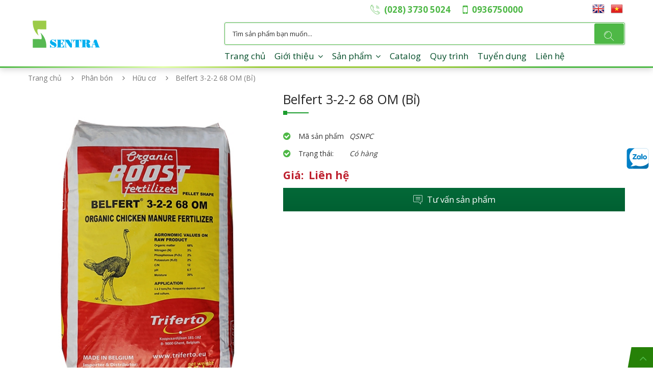

--- FILE ---
content_type: text/html; charset=UTF-8
request_url: https://sentra.com.vn/belfert-3-2-2-68-om
body_size: 13791
content:
	<!DOCTYPE html>
<html lang="vi" prefix="og: http://ogp.me/ns# fb: http://ogp.me/ns/fb# article: http://ogp.me/ns/article#">
<head>
	<meta name="theme-color" content="#046938">
    <meta charset="UTF-8">
    <link rel="alternate" href="https://sentra.com.vn/belfert-3-2-2-68-om" hreflang="vi-vn" />
    <link rel="shortcut icon" href="https://sentra.com.vn/favicon.png" type="image/x-icon">
    <meta name="viewport" content="width=device-width, initial-scale=1.0, user-scalable=no, minimum-scale=1.0, maximum-scale=1.0" />
    <link rel="stylesheet" type="text/css" href="https://sentra.com.vn/frame/default/lib/bootstrap/bootstrap.min.css" />
    <link rel="stylesheet" type="text/css" href="https://sentra.com.vn/frame/default/css/flaticon.css">
    <link rel="stylesheet" type="text/css" href="https://sentra.com.vn/frame/default/css/font-icomoon.css">
     <link rel="stylesheet" type="text/css" href="https://sentra.com.vn/frame/default/css/font-imoon.css">
    <link rel="stylesheet" type="text/css" href="https://sentra.com.vn/frame/default/lib/font-awesome/font-awesome.min.css" media="all" />
    <link rel="stylesheet" type="text/css" href="https://sentra.com.vn/frame/default/lib/select/select.min.css" />
    <link rel="stylesheet" type="text/css" href="https://sentra.com.vn/frame/default/lib/bxslider/jquery.bxslider.css" />
    <link rel="stylesheet" type="text/css" href="https://sentra.com.vn/frame/default/lib/carousel/owl.carousel.css" />
    <link rel="stylesheet" type="text/css" href="https://sentra.com.vn/frame/default/lib/fancybox/jquery.fancybox.css" />
    <link rel="stylesheet" type="text/css" href="https://sentra.com.vn/frame/default/lib/jquery-ui/jquery-ui.css" />
    <link rel="stylesheet" type="text/css" href="https://sentra.com.vn/frame/default/css/animate.css" />
    <link rel="stylesheet" type="text/css" href="https://sentra.com.vn/frame/default/css/reset.css" />
    <link rel="stylesheet" type="text/css" href="https://sentra.com.vn/frame/default/css/style.css" />
    <link rel="stylesheet" type="text/css" href="https://sentra.com.vn/frame/default/css/custom.css" />
    <link rel="stylesheet" type="text/css" href="https://sentra.com.vn/frame/default/css/contact.css" />
    <link rel="stylesheet" type="text/css" href="https://sentra.com.vn/frame/default/css/dealers.css" />
   	<link rel="stylesheet" type="text/css" href="https://sentra.com.vn/frame/default/css/news.css" />
    <link rel="stylesheet" type="text/css" href="https://sentra.com.vn/frame/default/css/responsive.css" />
	<link href="https://fonts.googleapis.com/css2?family=Open+Sans:wght@400;500;600;700;800&display=swap" rel="stylesheet">
    <title>Belfert 3-2-2 68 OM (Bỉ)</title>
    <meta name="description" content="Belfert 3-2-2 68 OM (Bỉ)Belfert 3-2-2 68 OM (Bỉ)" />
	<meta name="keywords" content="Belfert 3-2-2 68 OM (Bỉ)"  />
    <meta content="vietnamese" name="Language">
    <link rel="canonical" href="https://sentra.com.vn/belfert-3-2-2-68-om" />
    <meta content="" name="abstract">
    <meta content="index, follow" name="robots">
    <meta http-equiv="REFRESH" content="1800" />
    <meta content="Copyright 2023 by 093 8682 123 www.erasoft.vn" name="copyright">
            <meta property="og:title" content="Belfert 3-2-2 68 OM (Bỉ)" />
        <meta property="og:type" content="article" />
        <meta property="og:image" itemprop="thumbnailUrl" content="https://sentra.com.vn/upload/products/belfert-3-2-2-68-om.jpg" />
        <meta property="og:url" content="https://sentra.com.vn/belfert-3-2-2-68-om" />
        <meta property="og:description" content="Belfert 3-2-2 68 OM (Bỉ)Belfert 3-2-2 68 OM (Bỉ)" />
            <meta name="DC.title" content="SENTRA" />
<meta name="geo.region" content="VN-SG" />
<meta name="geo.position" content="10.820325;106.771875" />
<meta name="ICBM" content="10.820325, 106.771875" />    <meta content="General" http-equiv="audience">
    <meta content="Document" name="resource-type">
    <meta content="Global" name="distribution">
    <meta content="1 day" name="revisit-after">
    <meta content="nguyenvan.hoangngoc@gmail.com" name="reply-to">
    <meta name="twitter:card" content="summary_large_image" />
    <meta name="twitter:title" content="Belfert 3-2-2 68 OM (Bỉ)" />
    <meta name="twitter:description" content="Belfert 3-2-2 68 OM (Bỉ)Belfert 3-2-2 68 OM (Bỉ)" />
    <meta name="twitter:site" content="@sentra" />
    <meta name="twitter:creator" content="@sentra" />
    <meta name="twitter:image" content="https://sentra.com.vn/upload/img/banner-defaultYTPSN.jpg" />
    <meta name="twitter:label1" content="Written by" />
    <meta name="twitter:data1" content="sentra" />
    <meta name="twitter:label2" content="Time to read" />
    <meta name="twitter:data2" content="24 minutes" />
	<script type="application/ld+json">
        {
                "@context" : "https://schema.org",
                "@type" : "Organization",
                "name" : "SENTRA",
                "url" : "https://sentra.com.vn/",
                "sameAs" :
                [
                                ],
                "address":
                {
                    "@type": "PostalAddress",
                    "streetAddress": "121 Đường D2, Phường Tăng Nhơn Phú, Tp. Hồ Chí Minh",
                    "addressRegion": "Ho Chi Minh",
                    "postalCode": "700000",
                    "addressCountry": "vi"
                }
        }
        </script>
    <script language="javascript">
	var url_site = "https://sentra.com.vn/";
	var lang = "";
	var auth = "c31f39ced28d5e4efe7966a9e63a5a07aee5ea3a";
	var search_err = "Vui lòng nhập sản phẩm";
	var enter_key = "Vui lòng nhập từ khóa tìm kiếm";
	var lang_cart = new Array();
	lang_cart = {
				cart_empty:"Giỏ hàng rỗng",
				cart_confirm:"Xác nhận",
				cart_button_ok:"Đồng ý",
				cart_button_cancel:"Bỏ qua",
				cart_note_all_delete:"Chắc chắn bạn muốn xóa hết giỏ hàng?",
				cart_note_on_delete:"Bạn muốn xóa sản phẩm này ra khỏi giỏ hàng?",
				
				cart_err_name:"Vui lòng nhập họ tên",
				cart_err_email:"Vui lòng nhập email",
				cart_err_email_not:"Email không hợp lệ",
				cart_err_address:"Vui lòng nhập địa chỉ giao hàng",
				cart_err_phone:"Vui lòng nhập số điện thoại",
				cart_err_phone_not:"Số điện thoại không hợp lệ",
				cart_err_date:"Vui lòng chọn ngày giao hàng",
				
				customers_login_err:"Đăng nhập không thành công",
				customers_change_pass_ok:"Thay đổi mật khẩu thành công.",
				
				customers_forgot_pass_ok:"Thông tin thay đổi đã được xử lý thành công. Vui lòng kiểm tra email để cập nhật thông tin mật khẩu mới.",
				customers_active_not:"Tài khoản chưa được kích hoạt, vui lòng kích hoạt.<br>Chọn chức năng kích hoạt lại email nếu cần. ",
				};
	
	</script>
</head><body class="product-page right-sidebar">
<div id="page_loading"><span></span>Đang tải...</div>

<!-- HEADER -->
<div id="header" class="header">
    
<div class="top-header">
    <div class="container">
		<div class="row">
			<div class="col-xs-12 col-sm-10 hotline text-right">
				<div class="hotline-content">
					<div class="re-hotline">
						<p class="hotline-1"><span> <i class="icon-telephone114"></i></span><a href="tel:(028) 3730 5024">(028) 3730 5024</a></p>
						<p class="hotline-2"><span> <i class="fa fa-mobile"></i></span><a href="tel:0936750000">0936750000</a></p>
					</div>
				</div>
			</div>
<div class="block-language col-xs-12 col-sm-2 ">
	<div class="language-content ">
		<div class="language-content-desktop">
				  <ul>
					<li class=""><a href="javascript:void(0);" onclick="changeLang('en');"><img alt="English" src="https://sentra.com.vn/frame/default/images/en.png" /></a></li>
					<li class="activeLang"><a href="javascript:void(0);" onclick="changeLang('vn');"><img alt="Vietnam" src="https://sentra.com.vn/frame/default/images/vn.png" /></a></li>
				</ul>
		</div>
		
	</div>
</div>
		</div>
    </div>
</div><div class="container main-header">
    <div class="row">
        <div class="col-xs-12 col-sm-3 logo">
            <a title="Trang chủ" href="https://sentra.com.vn/">
                <img class="logo-desktop" alt="Logo SVG" src="https://sentra.com.vn/upload/img/logo-svgOYH30.svg"><img class="logo-320" alt="Logo mobile" src="https://sentra.com.vn/upload/img/logo-mobileGUQH2.svg"><img class="logo-480" alt="Logo tablet" src="https://sentra.com.vn/upload/img/logo-tablet0E7VK.svg">                </a>
        </div>
		<div class="col-xs-12 col-sm-1" id="box-vertical-megamenus"></div>
                <div class="col-xs-7 col-sm-8 header-search-box header-search-box-desktop">
        	<div class="header-search-box-content relative">
                <form class="form-inline" method="get" action="https://sentra.com.vn/tim-kiem.html">
                      <div class="form-group input-serach">
                        <input type="text" class="txtsearch" name="q" autocomplete="off" placeholder="Tìm sản phẩm bạn muốn...">
                        <div id="display"></div>
                      </div>
                      <button class="pull-right btn-search"><i class="icon-icons-search"></i></button>
                </form>
            </div>
            <div id="main-menu" class="main-menu">
    <nav class="navbar navbar-default">
        <div class="container-fluid">
            <div class="navbar-header">
                <button type="button" class="navbar-toggle collapsed" data-toggle="collapse" data-target="#navbar" aria-expanded="false" aria-controls="navbar">
                    <i class="fa fa-bars"></i>
                    <a class="navbar-brand" href="#">MENU</a>
                </button>
                
            </div>
            <div id="navbar" class="navbar-collapse collapse">
                <ul class="nav navbar-nav">
                    <li><a href="https://sentra.com.vn/">Trang chủ</a></li>
                                        <li class="dropdown">
                        <a href="https://sentra.com.vn/gioi-thieu.html" title="" class="dropdown-toggle" data-toggle="dropdown">Giới thiệu</a>
                        <ul class="dropdown-menu container-fluid">
							
                                <li class="link_container">
                                    <a href="https://sentra.com.vn/gioi-thieu/tong-quan.html">Tổng quan</a>
                                </li>
                                <li class="link_container">
                                    <a href="https://sentra.com.vn/gioi-thieu/lich-su.html">Lịch sử</a>
                                </li>
                                <li class="link_container">
                                    <a href="https://sentra.com.vn/gioi-thieu/gia-tri.html">Giá trị</a>
                                </li>
                                <li class="link_container">
                                    <a href="https://sentra.com.vn/gioi-thieu/tam-nhin-su-menh.html">Tầm nhìn - Sứ mệnh</a>
                                </li>                        </ul>
                    </li>
					<li class="dropdown">
                        <a href="#" title="" class="dropdown-toggle" data-toggle="dropdown">Sản phẩm</a>
                        <ul class="dropdown-menu container-fluid dropdown-menu-products">
							
									<li class="dropdown-submenu dropdown-submenu-">
										<a class="parent" href="https://sentra.com.vn/phan-bon.html" title="Phân bón">Phân bón</a>
										<ul class="dropdown-menu"><li><a href="https://sentra.com.vn/phan-bon/phan-bon-la.html" title="Coda">Coda</a></li><li><a href="https://sentra.com.vn/phan-bon/npk-gel.html" title="Gels">Gels</a></li><li><a href="https://sentra.com.vn/phan-bon/phan-huu-co.html" title="Hữu cơ">Hữu cơ</a></li><li><a href="https://sentra.com.vn/phan-bon/phan-kali-trung-vi-luong.html" title="Kali, trung, vi lượng">Kali, trung, vi lượng</a></li>
													<li class="dropdown-submenu dropdown-submenu-">
														<a class="parent" href="https://sentra.com.vn/phan-bon/phan-bon-npk.html" title="NPK">NPK</a>
														<ul class="dropdown-menu"><li><a href="https://sentra.com.vn/phan-bon-npk/npk-chau-au.html" title="NPK Châu Âu">NPK Châu Âu</a></li><li><a href="https://sentra.com.vn/phan-bon-npk/npk-trung-quoc.html" title="NPK Trung Quốc">NPK Trung Quốc</a></li></ul>
													</li><li><a href="https://sentra.com.vn/phan-bon/phan-bon-la-eco-aminogro.html" title="Sinh học & Amino">Sinh học & Amino</a></li></ul>
									</li>
									<li class="dropdown-submenu dropdown-submenu-">
										<a class="parent" href="https://sentra.com.vn/hoa-chat.html" title="Hóa chất">Hóa chất</a>
										<ul class="dropdown-menu"><li><a href="https://sentra.com.vn/hoa-chat/acid-citric.html" title="Acid Citric">Acid Citric</a></li><li><a href="https://sentra.com.vn/hoa-chat/menthol-crystals.html" title="Menthol Crystals">Menthol Crystals</a></li><li><a href="https://sentra.com.vn/hoa-chat/ionol-cp-bht.html" title="Ionol CP BHT">Ionol CP BHT</a></li><li><a href="https://sentra.com.vn/hoa-chat/peppermint-oil-bp.html" title="Peppermint Oil BP">Peppermint Oil BP</a></li><li><a href="https://sentra.com.vn/hoa-chat/glycerin.html" title="Glycerin">Glycerin</a></li><li><a href="https://sentra.com.vn/hoa-chat/fatty-acid.html" title="Fatty acid">Fatty acid</a></li><li><a href="https://sentra.com.vn/hoa-chat/muoi-nacl-999.html" title="Muối NaCl 99.9%">Muối NaCl 99.9%</a></li><li><a href="https://sentra.com.vn/hoa-chat/koh-90.html" title="KOH 90%">KOH 90%</a></li><li><a href="https://sentra.com.vn/hoa-chat/sorbitol-70-pct-solution-bp.html" title="Sorbitol 70% Solution B.P">Sorbitol 70% Solution B.P</a></li></ul>
									</li>                        </ul>
                    </li>
                    <li><a href="https://sentra.com.vn/catalog.html" title="Catalog">Catalog</a></li>
                     <li><a href="https://sentra.com.vn/quy-trinh.html" title="Quy trình">Quy trình</a></li>
                    <!--li class="dropdown">
                        <a href="https://sentra.com.vn/tin-tuc.html" title="" class="dropdown-toggle" data-toggle="dropdown">Tin tức</a>
                        <ul class="dropdown-menu container-fluid">
							
                                <li class="link_container">
                                    <a href="https://sentra.com.vn/tin-tuc/tin-tuc-cong-ty.html">Tin tức công ty</a>
                                </li>
                                <li class="link_container">
                                    <a href="https://sentra.com.vn/tin-tuc/tin-tuc-chuyen-nganh.html">Tin tức chuyên ngành</a>
                                </li>                        </ul>
                    </li-->
                    <li><a href="https://sentra.com.vn/tuyen-dung.html" title="Tuyển dụng">Tuyển dụng</a></li>
             
                    <li><a href="https://sentra.com.vn/lien-he.html" title="Liên hệ">Liên hệ</a></li>
                </ul>
            </div><!--/.nav-collapse -->
        </div>
    </nav>
</div>        </div>
    </div>    
</div>    <!-- END MANIN HEADER -->
    
</div>
<!-- end header -->
<div class="relative">
	<div id="jsMenuMarkLayer">&nbsp;</div>
	
<div class="columns-container">
    <div class="container" id="columns">
        <!-- breadcrumb -->
        <div class="breadcrumb clearfix">
            <a class="home" href="https://sentra.com.vn/">Trang chủ</a>
			<span class="navigation-pipe"></span>
            <a href="https://sentra.com.vn/phan-bon.html" title="Phân bón">Phân bón</a>
            <span class="navigation-pipe"></span>
            <a href="https://sentra.com.vn/phan-bon/phan-huu-co.html" title="Hữu cơ">Hữu cơ</a>
            <span class="navigation-pipe"></span>
            <span class="navigation_page">Belfert 3-2-2 68 OM (Bỉ)</span>
        </div>
        <!-- ./breadcrumb -->
        <!-- row -->
        <div class="row">
            <div class="center_column col-xs-12 col-sm-12" id="center_column">
                <!-- Product -->
                    <div id="product">
                        <div class="primary-box row">
							<div class="pb-left-column col-xs-12 col-sm-5 pb-left-column-ipad">
                                <!-- product-imge-->
                                <div class="product-image list-image-view">
                                    <div class="product-full product-full-view">
                                        <img title="Belfert 3-2-2 68 OM (Bỉ)" data-sgallery="sgroup3" data-full="https://sentra.com.vn/upload/products/belfert-3-2-2-68-om.jpg" data-thumb="https://sentra.com.vn/upload/products/belfert-3-2-2-68-om.jpg" src="https://sentra.com.vn/upload/products/belfert-3-2-2-68-om.jpg">
										
									</div>
									
                                </div>
                                <!-- product-imge-->
                            </div>
                            <div class="pb-right-column col-xs-12 col-sm-7 pb-right-column-ipad">
								<div class="sec-title" style="margin-top:10px;padding-bottom:5px;">
									<h1>Belfert 3-2-2 68 OM (Bỉ)</h1>
									<span class="clear"></span>
									<span class="decor"></span>
								</div>
								                                
								<section class="review-comment">
								</section>
								<div class="info-orther">
									<p><i class="fa fa-check-circle fa-1x"></i><span>Mã&nbsp;sản&nbsp;phẩm</span>QSNPC</p>
                                    <p><i class="fa fa-check-circle"></i><span>Trạng thái:&nbsp;</span>Có hàng</p>
								</div>
								
								<div class="product-price-group">
									<span class="price">Giá&#58;&nbsp; Liên hệ</span>
									
									
								</div>
                                
								<div class="policy_intuitive cate86 scenarioNomal">
									<div class="policy">
										<ul class="policy__list">
											<li>
												<div class="iconl">
													<i class="icondetail-giaohangnhanh"></i>
												</div>
												<p>
													Giao hàng nhanh
												</p>
												<span>Từ 1 - 3 ngày</span>
											</li>
											<li>
												<div class="iconl">
													<i class="icondetail-free"></i>
												</div>
												<p>
													Miễn phí vận chuyển
												</p>
												<span>Đơn hàng trên 20 triệu</span>
											</li>
											<li>
												<div class="iconl">
													<i class="icondetail-returns"></i>
												</div>
												<p>
													Bảo hành
												</p>
												<span>Bảo hành chính hãng</span>
											</li>
											<li>
												<div class="iconl">
													<i class="icondetail-pay"></i>
												</div>
												<p>
													Thanh toán dễ dàng
												</p>
												<span>Với nhiều hình thức</span>
											</li>
										</ul>
									</div>
								</div>
                                <div class="form-action">
									<div class="button-group row">
										
										<div class="button-group-2 col-xs-12 col-sm-12"> <a id="btnTuVanSp" data-id="45" class="btn-tuvan" href="javascript:void(0)"><i class="icon-icons206"></i>Tư vấn sản phẩm</a>
										</div>
                                    </div>
                                </div>
                            </div>
							
                        </div>
						
						
						<div id="showTab"></div>
						<div class="row">
							<div class="col-xs-12 col-sm-12 product-tab-ipad">
								<!-- tab product -->
									<div class="product-tab">
										<ul class="nav-tab clearfix">
											<li class="active">
												<a aria-expanded="true" data-toggle="tab" href="#product-detail">Chi tiết sản phẩm</a>
											</li>
										</ul>
										<div class="tab-container">
											<div id="product-detail" class="tab-panel active">
												<div class="ftwp-list clearfix"></div>
												<div class="clear"></div>
												<div class="contents-text">
													<div class="shownews-view ">
														<div class="showcontentsPro-detail"><ul>
	<li>
	<h2><strong>Th&agrave;nh phần</strong></h2>
	</li>
</ul>
Đạm (N): 3%; L&acirc;n (P2O5): 2%; Kali (K2O): 2%; Chất hữu cơ: 68%; CaO: 3%; MgO: 1%; Độ ẩm: 12%

<ul>
	<li>
	<h2><strong>C&ocirc;ng dụng sản phẩm</strong></h2>
	</li>
	<li>
	<p>Cải tạo đ&acirc;́t, cung c&acirc;́p lượng mùn cho đ&acirc;́t do m&acirc;́t đi trong quá trình canh tác, cải thi&ecirc;̣n đ&ocirc;̣ pH trong đ&acirc;́t, phát tri&ecirc;̉n h&ecirc;̣ vi sinh v&acirc;̣t làm cho đ&acirc;́t th&ecirc;m màu mỡ.</p>
	</li>
	<li>
	<p>Gi&uacute;p c&acirc;n bằng trao đổi ion trong đất, gi&uacute;p c&acirc;y trồng hấp thu tốt chất dinh dưỡng khi b&oacute;n ph&acirc;n, hạn chế qu&aacute; tr&igrave;nh thất tho&aacute;t ph&acirc;n b&oacute;n.</p>
	</li>
	<li>
	<p>Gi&uacute;p c&acirc;y trồng ph&aacute;t triển ổn định, phát tri&ecirc;̉n mạnh mẽ và đ&ecirc;̀ kháng s&acirc;u b&ecirc;̣nh, khắc phục t&igrave;nh trạng c&aacute;ch năm v&agrave; gi&uacute;p tăng tuổi thọ c&acirc;y trồng,</p>
	</li>
	<li>
	<p>Cung cấp đạm, l&acirc;n, kali v&agrave; c&aacute;c kho&aacute;ng chất trung vi lượng, gi&uacute;p bộ rễ c&acirc;y trồng ph&aacute;t triển tăng khả năng hấp thụ dinh dưỡng, c&acirc;y khỏe mạnh.</p>
	</li>
	<li>
	<h2><strong>Hướng dẫn sử dụng</strong></h2>
	</li>
</ul>
&nbsp;

<table border="1" cellpadding="0" cellspacing="0">
	<tbody>
		<tr>
			<td style="width:48px"><strong>STT </strong></td>
			<td style="width:348px"><strong>C&acirc;y trồng </strong></td>
			<td style="width:162px"><strong>Liều lượng </strong></td>
		</tr>
		<tr>
			<td style="width:48px">1</td>
			<td style="width:348px">Rau m&agrave;u (bắp cải, khoai t&acirc;y, c&agrave; chua, đậu, s&uacute;p lơ, c&agrave; rốt, ớt ngọt, dưa leo, c&agrave; t&iacute;m, h&agrave;nh t&acirc;y,..)</td>
			<td style="width:162px">300- 400kg/ha/lần</td>
		</tr>
		<tr>
			<td style="width:48px">2</td>
			<td style="width:348px">C&acirc;y ăn tr&aacute;i (c&acirc;y c&oacute; m&uacute;i, sầu ri&ecirc;ng, thanh long, chanh d&acirc;y, vải, d&acirc;u t&acirc;y&hellip;)</td>
			<td style="width:162px">600-800 kg/ha/lần</td>
		</tr>
		<tr>
			<td style="width:48px">3</td>
			<td style="width:348px">C&acirc;y c&ocirc;ng nghiệp (c&agrave; ph&ecirc;, ch&egrave;, điều, ti&ecirc;u,..)</td>
			<td style="width:162px">600-800 kg/ha/lần</td>
		</tr>
		<tr>
			<td style="width:48px">4</td>
			<td style="width:348px">C&acirc;y lương thực (l&uacute;a, ng&ocirc;,&hellip;)</td>
			<td style="width:162px">300- 400kg/ha/lần</td>
		</tr>
	</tbody>
</table>

<ul>
	<li>
	<h2><strong>Quy c&aacute;ch đ&oacute;ng g&oacute;i:</strong> 25kg/bao &nbsp;</h2>
	</li>
	<li>
	<h2><strong>Xuất xứ:</strong> Bỉ (Ch&acirc;u &Acirc;u)</h2>
	</li>
</ul>
 <div class="ovlarticle"></div></div>
														<p class="show-more">
															<a id="xem-them-bai-viet" onclick="showProArticle();" href="javascript:;" class="readmore">Đọc thêm</a>
														</p>
													</div>
												</div>
											</div>
										</div>
									</div>
								<!-- ./tab product -->
								<div class="clear20"></div>
									<div class="block-tags">
										<div class="sec-title">
											<h3>Tags</h3>
											<span class="decor"></span>
										</div>
										<div class="tags">
											<ul><li><a href="https://sentra.com.vn/tags/Hữu+cơ" title="Hữu cơ"><i class="fa fa-tags"></i> Hữu cơ</a></li><li><a href="https://sentra.com.vn/tags/Belfert+3-2-2+68+OM+(Bỉ)" title="Belfert 3-2-2 68 OM (Bỉ)"><i class="fa fa-tags"></i> Belfert 3-2-2 68 OM (Bỉ)</a></li>	
											</ul>
										</div>
									</div>
						
								<div class="clear"></div>
								<div class="row">
									<div class="col-xs-12 col-sm-3">
									</div>
								</div>
							</div>
							
							
						</div>                        
                    </div>
                <!-- Product -->
					<div class="clear20"></div>
					<div class="sec-title">
						<h2>Sản phẩm liên quan</h2>
						<span class="clear"></span>
						<span class="decor"></span>
					</div>
					<!-- Sản phẩm cùng giá-->
					<div class="block-products-cunggia">
						<div class="view-product-list">
							<ul class="product-list product-selling-list owl-carousel" data-dots="false" data-loop="true" data-nav = "false" data-margin = "30" data-autoplayTimeout="1000" data-autoplay="true" data-autoplayHoverPause = "true" data-responsive='{"0":{"items":2},"600":{"items":3},"1000":{"items":4}}'>
		<li>
<div class="product-container">
				<div class="left-block">
					<a href="https://sentra.com.vn/orgaboost-phap" title="Orgaboost (Pháp)">
						<img class="avata-pro img-responsive" alt="Orgaboost (Pháp)" src="https://sentra.com.vn/upload/products/thumb/orgaboost-phap.jpg" />
					</a>
					<div class="ImageWrapper">
						<div class="product-button">
							<a class="search-view" href="javascript:void(0);" data-id="134"><i class="lnr lnr-eye"></i></a>
							
				 		</div>
					</div>
					<div class="group-price"><span class="product-new">Mới</span></div>
				</div>
				<div class="right-block">
					<h3 class="product-name"><a href="https://sentra.com.vn/orgaboost-phap" title="Orgaboost (Pháp)">Orgaboost (Pháp)</a></h3>
					<div class="content_price">
							<span class="price product-price">Liên hệ</span>
							
							
							
					</div>
				</div>
				<div class="product-title__btn-features"><a href="https://sentra.com.vn/orgaboost-phap">Chi tiết</a></div>
				<div class="sticker-cod free_assemble_ship">
					<span class="free-shipping">Hữu cơ
					</span>
				</div>
			</div>
			
		</li>
		
		<li>
<div class="product-container">
				<div class="left-block">
					<a href="https://sentra.com.vn/unifert-3-2-2-70-om-phap-U6ECH" title="Unifert 3-2-2 70 OM (Pháp)">
						<img class="avata-pro img-responsive" alt="Unifert 3-2-2 70 OM (Pháp)" src="https://sentra.com.vn/upload/products/thumb/unifert-3-2-2-70-om-phap-U6ECH.jpg" />
					</a>
					<div class="ImageWrapper">
						<div class="product-button">
							<a class="search-view" href="javascript:void(0);" data-id="131"><i class="lnr lnr-eye"></i></a>
							
				 		</div>
					</div>
					
				</div>
				<div class="right-block">
					<h3 class="product-name"><a href="https://sentra.com.vn/unifert-3-2-2-70-om-phap-U6ECH" title="Unifert 3-2-2 70 OM (Pháp)">Unifert 3-2-2 70 OM (Pháp)</a></h3>
					<div class="content_price">
							<span class="price product-price">Liên hệ</span>
							
							
							
					</div>
				</div>
				<div class="product-title__btn-features"><a href="https://sentra.com.vn/unifert-3-2-2-70-om-phap-U6ECH">Chi tiết</a></div>
				<div class="sticker-cod free_assemble_ship">
					<span class="free-shipping">Hữu cơ
					</span>
				</div>
			</div>
			
		</li>
		
		<li>
<div class="product-container">
				<div class="left-block">
					<a href="https://sentra.com.vn/unifert-3-2-2-70-om-phap-UO2UC" title="Unifert 3-2-2 70 OM (Pháp)">
						<img class="avata-pro img-responsive" alt="Unifert 3-2-2 70 OM (Pháp)" src="https://sentra.com.vn/upload/products/thumb/unifert-3-3-2-70-om-phap-UO2UC.jpg" />
					</a>
					<div class="ImageWrapper">
						<div class="product-button">
							<a class="search-view" href="javascript:void(0);" data-id="130"><i class="lnr lnr-eye"></i></a>
							
				 		</div>
					</div>
					<div class="group-price"><span class="product-new">Mới</span></div>
				</div>
				<div class="right-block">
					<h3 class="product-name"><a href="https://sentra.com.vn/unifert-3-2-2-70-om-phap-UO2UC" title="Unifert 3-2-2 70 OM (Pháp)">Unifert 3-2-2 70 OM (Pháp)</a></h3>
					<div class="content_price">
							<span class="price product-price">Liên hệ</span>
							
							
							
					</div>
				</div>
				<div class="product-title__btn-features"><a href="https://sentra.com.vn/unifert-3-2-2-70-om-phap-UO2UC">Chi tiết</a></div>
				<div class="sticker-cod free_assemble_ship">
					<span class="free-shipping">Hữu cơ
					</span>
				</div>
			</div>
			
		</li>
		
		<li>
<div class="product-container">
				<div class="left-block">
					<a href="https://sentra.com.vn/unifert-3-2-2-70-om-phap" title="Unifert 3-2-2 70 OM (Pháp)">
						<img class="avata-pro img-responsive" alt="Unifert 3-2-2 70 OM (Pháp)" src="https://sentra.com.vn/upload/products/thumb/unifert-3-3-2-70-om-phap.jpg" />
					</a>
					<div class="ImageWrapper">
						<div class="product-button">
							<a class="search-view" href="javascript:void(0);" data-id="129"><i class="lnr lnr-eye"></i></a>
							
				 		</div>
					</div>
					<div class="group-price"><span class="product-new">Mới</span></div>
				</div>
				<div class="right-block">
					<h3 class="product-name"><a href="https://sentra.com.vn/unifert-3-2-2-70-om-phap" title="Unifert 3-2-2 70 OM (Pháp)">Unifert 3-2-2 70 OM (Pháp)</a></h3>
					<div class="content_price">
							<span class="price product-price">Liên hệ</span>
							
							
							
					</div>
				</div>
				<div class="product-title__btn-features"><a href="https://sentra.com.vn/unifert-3-2-2-70-om-phap">Chi tiết</a></div>
				<div class="sticker-cod free_assemble_ship">
					<span class="free-shipping">Hữu cơ
					</span>
				</div>
			</div>
			
		</li>
		
		<li>
<div class="product-container">
				<div class="left-block">
					<a href="https://sentra.com.vn/boostfert-70-om-bi" title="Boostfert 70 OM (Bỉ)">
						<img class="avata-pro img-responsive" alt="Boostfert 70 OM (Bỉ)" src="https://sentra.com.vn/upload/products/thumb/boostfert-70-om-bi.jpg" />
					</a>
					<div class="ImageWrapper">
						<div class="product-button">
							<a class="search-view" href="javascript:void(0);" data-id="125"><i class="lnr lnr-eye"></i></a>
							
				 		</div>
					</div>
					
				</div>
				<div class="right-block">
					<h3 class="product-name"><a href="https://sentra.com.vn/boostfert-70-om-bi" title="Boostfert 70 OM (Bỉ)">Boostfert 70 OM (Bỉ)</a></h3>
					<div class="content_price">
							<span class="price product-price">Liên hệ</span>
							
							
							
					</div>
				</div>
				<div class="product-title__btn-features"><a href="https://sentra.com.vn/boostfert-70-om-bi">Chi tiết</a></div>
				<div class="sticker-cod free_assemble_ship">
					<span class="free-shipping">Hữu cơ
					</span>
				</div>
			</div>
			
		</li>
		
		<li>
<div class="product-container">
				<div class="left-block">
					<a href="https://sentra.com.vn/japan-organic" title="Kyofert 3,5-2-2 50 OM (Japan)">
						<img class="avata-pro img-responsive" alt="Kyofert 3,5-2-2 50 OM (Japan)" src="https://sentra.com.vn/upload/products/thumb/japan-organic.jpg" />
					</a>
					<div class="ImageWrapper">
						<div class="product-button">
							<a class="search-view" href="javascript:void(0);" data-id="124"><i class="lnr lnr-eye"></i></a>
							
				 		</div>
					</div>
					
				</div>
				<div class="right-block">
					<h3 class="product-name"><a href="https://sentra.com.vn/japan-organic" title="Kyofert 3,5-2-2 50 OM (Japan)">Kyofert 3,5-2-2 50 OM (Japan)</a></h3>
					<div class="content_price">
							<span class="price product-price">Liên hệ</span>
							
							
							
					</div>
				</div>
				<div class="product-title__btn-features"><a href="https://sentra.com.vn/japan-organic">Chi tiết</a></div>
				<div class="sticker-cod free_assemble_ship">
					<span class="free-shipping">Hữu cơ
					</span>
				</div>
			</div>
			
		</li>
		
		<li>
<div class="product-container">
				<div class="left-block">
					<a href="https://sentra.com.vn/organic-boost-4n-65-om-bi" title="Organic Boost 4N-65 OM (Bỉ)">
						<img class="avata-pro img-responsive" alt="Organic Boost 4N-65 OM (Bỉ)" src="https://sentra.com.vn/upload/products/thumb/organic-boost-4n-65-om-bi.jpg" />
					</a>
					<div class="ImageWrapper">
						<div class="product-button">
							<a class="search-view" href="javascript:void(0);" data-id="123"><i class="lnr lnr-eye"></i></a>
							
				 		</div>
					</div>
					<div class="group-price"><span class="product-new">Mới</span></div>
				</div>
				<div class="right-block">
					<h3 class="product-name"><a href="https://sentra.com.vn/organic-boost-4n-65-om-bi" title="Organic Boost 4N-65 OM (Bỉ)">Organic Boost 4N-65 OM (Bỉ)</a></h3>
					<div class="content_price">
							<span class="price product-price">Liên hệ</span>
							
							
							
					</div>
				</div>
				<div class="product-title__btn-features"><a href="https://sentra.com.vn/organic-boost-4n-65-om-bi">Chi tiết</a></div>
				<div class="sticker-cod free_assemble_ship">
					<span class="free-shipping">Hữu cơ
					</span>
				</div>
			</div>
			
		</li>
		
		<li>
<div class="product-container">
				<div class="left-block">
					<a href="https://sentra.com.vn/avafert-35-2-2-68-om" title="Avafert 3,5-2-2 68 OM (Bỉ)">
						<img class="avata-pro img-responsive" alt="Avafert 3,5-2-2 68 OM (Bỉ)" src="https://sentra.com.vn/upload/products/thumb/avafert-35-2-2-68-om.jpg" />
					</a>
					<div class="ImageWrapper">
						<div class="product-button">
							<a class="search-view" href="javascript:void(0);" data-id="113"><i class="lnr lnr-eye"></i></a>
							
				 		</div>
					</div>
					
				</div>
				<div class="right-block">
					<h3 class="product-name"><a href="https://sentra.com.vn/avafert-35-2-2-68-om" title="Avafert 3,5-2-2 68 OM (Bỉ)">Avafert 3,5-2-2 68 OM (Bỉ)</a></h3>
					<div class="content_price">
							<span class="price product-price">Liên hệ</span>
							
							
							
					</div>
				</div>
				<div class="product-title__btn-features"><a href="https://sentra.com.vn/avafert-35-2-2-68-om">Chi tiết</a></div>
				<div class="sticker-cod free_assemble_ship">
					<span class="free-shipping">Hữu cơ
					</span>
				</div>
			</div>
			
		</li>
		
		<li>
<div class="product-container">
				<div class="left-block">
					<a href="https://sentra.com.vn/boostfert-4n-70-om" title="Boostfert 4N 70 OM (Bỉ)">
						<img class="avata-pro img-responsive" alt="Boostfert 4N 70 OM (Bỉ)" src="https://sentra.com.vn/upload/products/thumb/boostfert-4n-70-om.jpg" />
					</a>
					<div class="ImageWrapper">
						<div class="product-button">
							<a class="search-view" href="javascript:void(0);" data-id="109"><i class="lnr lnr-eye"></i></a>
							
				 		</div>
					</div>
					
				</div>
				<div class="right-block">
					<h3 class="product-name"><a href="https://sentra.com.vn/boostfert-4n-70-om" title="Boostfert 4N 70 OM (Bỉ)">Boostfert 4N 70 OM (Bỉ)</a></h3>
					<div class="content_price">
							<span class="price product-price">Liên hệ</span>
							
							
							
					</div>
				</div>
				<div class="product-title__btn-features"><a href="https://sentra.com.vn/boostfert-4n-70-om">Chi tiết</a></div>
				<div class="sticker-cod free_assemble_ship">
					<span class="free-shipping">Hữu cơ
					</span>
				</div>
			</div>
			
		</li>
		
		<li>
<div class="product-container">
				<div class="left-block">
					<a href="https://sentra.com.vn/growgreen" title="Growgreen (Hà Lan)">
						<img class="avata-pro img-responsive" alt="Growgreen (Hà Lan)" src="https://sentra.com.vn/upload/products/thumb/growgreen.jpg" />
					</a>
					<div class="ImageWrapper">
						<div class="product-button">
							<a class="search-view" href="javascript:void(0);" data-id="108"><i class="lnr lnr-eye"></i></a>
							
				 		</div>
					</div>
					<div class="group-price"><span class="product-new">Mới</span></div><span class="banchay-item"><i class="fa fa-star"></i></span>
				</div>
				<div class="right-block">
					<h3 class="product-name"><a href="https://sentra.com.vn/growgreen" title="Growgreen (Hà Lan)">Growgreen (Hà Lan)</a></h3>
					<div class="content_price">
							<span class="price product-price">Liên hệ</span>
							
							
							
					</div>
				</div>
				<div class="product-title__btn-features"><a href="https://sentra.com.vn/growgreen">Chi tiết</a></div>
				<div class="sticker-cod free_assemble_ship">
					<span class="free-shipping">Hữu cơ
					</span>
				</div>
			</div>
			
		</li>
		  
							</ul>
						</div>
					</div>
					<!-- /Sản phẩm cùng giá-->
            </div>
            <!-- ./ Center colunm -->
			
        </div>
        <!-- ./row-->
    </div>
</div>

<div class="k-feature-products section-light">
    <div class="" id="block-trust">
        <div class="container">
            <div class="section-title text-center wow fadeInLeft hide">
                <h3 class="heading">Năng lực cốt lõi</h3>
                <p></p>
            </div>
            <div class="row">
					 <div class="col-xs-12 col-sm-4 block-trust _trust_1">
						<div class="icons-box">
							<div class="">
								<span class="icon"><img alt="Nghiên cứu & Phát triển" src="https://sentra.com.vn/upload/news_category/news_category_0050298120230817.png"></span>
								<h3>Nghiên cứu & Phát triển</h3>
								<div class="block-trust-des">Đội ngũ kỹ sư t&acirc;m huyết, gi&agrave;u kinh nghiệm, kiểm so&aacute;t tốt chất lượng sản phẩm v&agrave; kh&ocirc;ng ngừng lắng nghe để cải tiến.</div>
							</div>
							
						</div>
					</div>
					 <div class="col-xs-12 col-sm-4 block-trust _trust_2">
						<div class="icons-box">
							<div class="">
								<span class="icon"><img alt="Đối tác" src="https://sentra.com.vn/upload/news_category/news_category_7849977920230822.png"></span>
								<h3>Đối tác</h3>
								<div class="block-trust-des">Ch&uacute;ng t&ocirc;i hợp t&aacute;c với c&aacute;c đối t&aacute;c lớn, uy t&iacute;n, c&oacute; bề d&agrave;y lịch sử ph&aacute;t triển tr&ecirc;n thế giới, c&ugrave;ng nhau chia sẻ c&aacute;c gi&aacute; trị chung.</div>
							</div>
							
						</div>
					</div>
					 <div class="col-xs-12 col-sm-4 block-trust _trust_3">
						<div class="icons-box">
							<div class="">
								<span class="icon"><img alt="Phân phối" src="https://sentra.com.vn/upload/news_category/news_category_5657159020230817.png"></span>
								<h3>Phân phối</h3>
								<div class="block-trust-des">Hệ thống đại l&yacute;, nh&agrave; ph&acirc;n phối của SENTRA to&agrave;n quốc</div>
							</div>
							
						</div>
					</div>
			</div>
        </div>
    </div>
</div>

	

<footer id="footer">
	<div class="box-footer-link">
        <div class="container">
            <div class="row">
                <div class="col-footer col-md-4">
					
						<div class="box-address">
							<div class="introduce-title">CÔNG TY TNHH SENTRA (VIỆT NAM)</div>
							<div id="address-box">
								<div id="address-list">
										<div class="tit-name tit-tru-so-chinh"></div>
										<div class="tit-contain">Trụ sở chính</div>
										
										<div class="tit-name tit-dia-chi"><i class="fa fa-map-marker"></i></div>
										<div class="tit-contain">121 Đường D2, Phường Tăng Nhơn Phú, Tp. Hồ Chí Minh</div>
										
										<div class="tit-name tit-dien-thoai"><i class="fa fa-fax"></i></div>
										<div class="tit-contain">(028) 3730 5024</div>
										
										<div class="tit-name tit-hotline"><i class="fa fa-phone"></i></div>
										<div class="tit-contain">0936 75 0000  (Zalo)</div>
										
										<div class="tit-name tit-email"><i class="fa fa-envelope-o"></i></div>
										<div class="tit-contain">sales@sentra.com.vn</div>
										
										<div class="tit-name tit-website"><i class="fa fa-globe"></i></div>
										<div class="tit-contain">www.sentra.com.vn</div>
										
										<div class="tit-name tit-chi-nhanh"></div>
										<div class="tit-contain"><br>Chi nhánh</div>
										
										<div class="tit-name tit-dia-chi"><i class="fa fa-map-marker"></i></div>
										<div class="tit-contain">Lô 02, Đường số 9, KCN Sóng Thần 1, Phường Dĩ An, Tp. Hồ Chí Minh</div>
										
								</div>
							</div>
						</div>
						<div class="clear10"></div>                    <div class="clear10"></div>
                    <div class="social-link social-link-footer">
                        <a title="Facebook" target="_blank" href="https://www.facebook.com/sentra.com.vn"><i class="fa fa-facebook"></i></a>
                        <a title="Youtube" target="_blank" href="https://www.youtube.com/channel/UCRrL-Rv54o5oWz8R2KJQpWw"><i class="fa fa-youtube"></i></a>
                        <a title="Twitter" target="_blank" href="https://www.twitter.com/sentragroup2020">
                        	<svg viewBox="0 0 24 24" aria-hidden="true" class="r-18jsvk2 r-4qtqp9 r-yyyyoo r-rxcuwo r-1777fci r-m327ed r-dnmrzs r-494qqr r-bnwqim r-1plcrui r-lrvibr"><g><path d="M18.244 2.25h3.308l-7.227 8.26 8.502 11.24H16.17l-5.214-6.817L4.99 21.75H1.68l7.73-8.835L1.254 2.25H8.08l4.713 6.231zm-1.161 17.52h1.833L7.084 4.126H5.117z"></path></g></svg>
                        </a>
                        <a title="Instagram" target="_blank" href="https://www.instagram.com/sentra.fertilizersj"><i class="fa fa-instagram"></i></a>
                        <a title="Linkedin" target="_blank" href="https://www.linkedin.com/company/sentra-co-ltd/"><i class="fa fa-linkedin"></i></a>
                    </div>
                </div>
                <div class="block-footer-link col-sm-12 col-md-3">
                    <div class="introduce-title">Hỗ trợ khách hàng</div>
                    <ul id="introduce-company" class="introduce-list introduce-list-help">
                        <li><a href="https://sentra.com.vn/help/cach-thuc-mua-hang.html" title="Cách thức mua hàng">Cách thức mua hàng</a></li><li><a href="https://sentra.com.vn/help/chinh-sach-doi-tra.html" title="Chính sách đổi/trả">Chính sách đổi/trả</a></li><li><a href="https://sentra.com.vn/help/chinh-sach-hoan-tien.html" title="Chính sách hoàn tiền">Chính sách hoàn tiền</a></li><li><a href="https://sentra.com.vn/help/dieu-khoan.html" title="Điều khoản">Điều khoản</a></li><li><a href="https://sentra.com.vn/help/chinh-sach-bao-mat.html" title="Chính sách bảo mật">Chính sách bảo mật</a></li><li><a href="https://sentra.com.vn/help/hinh-thuc-thanh-toan.html" title="Hình thức thanh toán">Hình thức thanh toán</a></li><li><a href="https://sentra.com.vn/help/chinh-sach-bao-hanh.html" title="Chính sách bảo hành">Chính sách bảo hành</a></li><li><a href="https://sentra.com.vn/help/chinh-sach-giao-hang.html" title="Chính sách giao hàng">Chính sách giao hàng</a></li>                    </ul>
                </div>
                <div class="block-footer-link col-sm-12 col-md-5">
                    <div class="introduce-title">Phân bón</div>
                    <ul id="introduce-pb" class="introduce-list introduce-list-link">
						<li><a href="https://sentra.com.vn/phan-bon/phan-bon-npk.html" title="NPK">NPK</a></li><li><a href="https://sentra.com.vn/phan-bon/phan-kali-trung-vi-luong.html" title="Kali, trung, vi lượng">Kali, trung, vi lượng</a></li><li><a href="https://sentra.com.vn/phan-bon/phan-huu-co.html" title="Hữu cơ">Hữu cơ</a></li><li><a href="https://sentra.com.vn/phan-bon/phan-bon-la.html" title="Coda">Coda</a></li><li><a href="https://sentra.com.vn/phan-bon/npk-gel.html" title="Gels">Gels</a></li><li><a href="https://sentra.com.vn/phan-bon/phan-bon-la-eco-aminogro.html" title="Sinh học & Amino">Sinh học & Amino</a></li>                    </ul>
                </div>
                <div class="block-footer-link col-sm-12 col-md-5">
                    <div class="introduce-title">Hóa chất</div>
                    <ul id="introduce-hc" class="introduce-list introduce-list-link">
						<li class=""><a href="https://sentra.com.vn/hoa-chat/acid-citric.html" title="Acid Citric">Acid Citric</a></li><li class=""><a href="https://sentra.com.vn/hoa-chat/menthol-crystals.html" title="Menthol Crystals">Menthol Crystals</a></li><li class=""><a href="https://sentra.com.vn/hoa-chat/ionol-cp-bht.html" title="Ionol CP BHT">Ionol CP BHT</a></li><li class=""><a href="https://sentra.com.vn/hoa-chat/peppermint-oil-bp.html" title="Peppermint Oil BP">Peppermint Oil BP</a></li><li class=""><a href="https://sentra.com.vn/hoa-chat/glycerin.html" title="Glycerin">Glycerin</a></li><li class=""><a href="https://sentra.com.vn/hoa-chat/fatty-acid.html" title="Fatty acid">Fatty acid</a></li><li class=""><a href="https://sentra.com.vn/hoa-chat/muoi-nacl-999.html" title="Muối NaCl 99.9%">Muối NaCl 99.9%</a></li><li class=""><a href="https://sentra.com.vn/hoa-chat/koh-90.html" title="KOH 90%">KOH 90%</a></li><li class=""><a href="https://sentra.com.vn/hoa-chat/sorbitol-70-pct-solution-bp.html" title="Sorbitol 70% Solution B.P">Sorbitol 70% Solution B.P</a></li>                    </ul>
                </div>
            </div>
        </div>
    </div>
        <nav class="bottom-menu">
            <ul>
                <li><a href="https://sentra.com.vn/">Trang chủ</a></li>
                <li><a href="https://sentra.com.vn/gioi-thieu.html">Giới thiệu</a></li>
                <li><a href="https://sentra.com.vn/lien-he.html">Liên hệ</a></li>
                <li><a href="https://sentra.com.vn/tin-tuc.html">Tin tức</a></li>
                <li><a href="https://sentra.com.vn/hinh-anh.html">Hình ảnh</a></li>
                <li><a href="https://sentra.com.vn/video.html">Videos</a></li>
                <li><a href="https://sentra.com.vn/tuyen-dung.html">Tuyển dụng</a></li>
            </ul>
        </nav>
        <div id="footer-menu-box">
        	<div class="container">
                <p class="text-center">
					CÔNG TY TNHH SENTRA - Giấy phép kinh doanh số: 0306021913 cấp ngày 29/09/2008 bởi Sở Kế hoạch và Đầu tư Tp. Hồ Chí Minh					<br>
                	Copyright © 2023. All rights reserved.                	<!--
                	<br>
                    Thiết kế và phát triển <a title="Công ty thiết kế website Erasoft.vn" href="http://erasoft.vn" target="_blank" style="color:#fff000;"><strong>Công ty thiết kế website</strong></a> <a title="Công ty thiết kế website" style="color:#fff000;" href="http://erasoft.vn">[Erasoft.vn]</a>
                    -->
                </p>
            </div> 
       </div><!-- /#footer-menu-box -->
</footer></div>
<div class="scroll_top back-to-top show"><a href="#top" class="btn btn-transparent"><i class="fa fa-angle-up"></i></a></div>
<!-- Script-->
<script type="text/javascript" src="https://sentra.com.vn/frame/default/lib/jquery/jquery-1.11.2.min.js"></script>
<script type="text/javascript" src="https://sentra.com.vn/frame/default/lib/bootstrap/bootstrap.min.js"></script>
<script type="text/javascript" src="https://sentra.com.vn/frame/default/lib/select/select.min.js"></script>
<script type="text/javascript" src="https://sentra.com.vn/frame/default/lib/bxslider/jquery.bxslider.min.js"></script>
<script type="text/javascript" src="https://sentra.com.vn/frame/default/lib/carousel/owl.carousel.min.js"></script>
<script type="text/javascript" src="https://sentra.com.vn/frame/default/lib/countdown/jquery.countdown.min.js"></script>
<script type="text/javascript" src="https://sentra.com.vn/frame/default/js/jquery.actual.min.js"></script>

<script type="text/javascript" src="https://sentra.com.vn/frame/default/lib/fancybox/jquery.fancybox.js"></script>
<script type="text/javascript" src="https://sentra.com.vn/frame/default/lib/jquery.elevatezoom.js"></script>

<script type="text/javascript" src="https://sentra.com.vn/frame/default/js/custom.js"></script>
<script type="text/javascript" src="https://sentra.com.vn/frame/default/js/cart.js"></script>
<script type="text/javascript" src="https://sentra.com.vn/frame/default/js/customers.js"></script>
<script type="text/javascript" src="https://sentra.com.vn/frame/default/js/script.js"></script>
<script type="text/javascript" src="https://sentra.com.vn/frame/default/js/commentProducts.js"></script>
<script type="text/javascript" src="https://sentra.com.vn/frame/default/js/comboProducts.js"></script>

<script type="text/javascript" src="https://sentra.com.vn/frame/default/js/jquery.validate.js"></script>
	<script type="text/javascript" src="https://sentra.com.vn/frame/default/js/messages_vi.js"></script>

<script type="text/javascript" src="https://sentra.com.vn/frame/default/js/dealers.js"></script>

<script type="text/javascript" src="https://sentra.com.vn/frame/default/js/image-zoom-gallery.js"></script>
<link rel="stylesheet" type="text/css" href="https://sentra.com.vn/frame/default/css/chosen.css" />
<script type="text/javascript" src="https://sentra.com.vn/frame/default/js/chosen.jquery.min.js"></script>

<link rel="stylesheet" type="text/css" media="all" href="https://sentra.com.vn/frame/default/lib/nivo/nivo-slider.css" />
<script type="text/javascript" src="https://sentra.com.vn/frame/default/lib/nivo/jquery.nivo.slider.pack.js"></script>
<script type="text/javascript"> $(window).load(function () { $('#slider').nivoSlider({ slices: 15, boxCols: 8, boxRows: 4, animSpeed: 500, pauseTime: 5000, startSlide: 0, directionNav: true, controlNav: false, controlNavThumbs: false, pauseOnHover: true, manualAdvance: false, prevText: '<i class="fa fa-angle-left"></i>', nextText: '<i class="fa fa-angle-right"></i>', randomStart: false, }); });</script>
<script>
 $(document).ready(function() {
    if($(".chosen-select").length>0){
		$(".chosen-select").chosen({disable_search_threshold: 10});
	}
 });
 $(function () {
  $('[data-toggle="tooltip"]').tooltip()
})
</script>


	<link type="text/css" rel="stylesheet" href="https://sentra.com.vn/frame/default/css/mobile/jquery.mmenu.all.css" />
	<script type="text/javascript" src="https://sentra.com.vn/frame/default/js/mobile/jquery.mmenu.min.all.js"></script>
	<script type="text/javascript" src="https://sentra.com.vn/frame/default/js/mobile.js"></script>
	
<div class="page-wrapper"> 
	<div id="wCategory" class="category-menu panel panelLeft">
		<a href="javascript:void(0);" class="btnExpand"><span class="ti-menu"></span></a>
		
		<div class="logo-mnmobile">
			<a title="Trang chủ" href="https://sentra.com.vn/"><img alt="Logo menu mobile" src="https://sentra.com.vn/upload/img/logo-menu-mobile308Y9.svg">
			</a>
		</div>
		<div class="hotline-mnmobile">
			<div class="hotline-content">
				<div class="re-hotline clearfix">
					<p><span><i class="icon-telephone114"></i></span><a href="tel:(028) 3730 5024">(028) 3730 5024</a></p>
					<p><span><i class="fa fa-mobile"></i></span><a href="tel:0936750000">0936750000</a></p>
				</div>
			</div>
		</div>
		
		<div class="m-top">
			<a href="https://sentra.com.vn/" title="Trang chủ"><i class="icon-icons-home"></i> Trang chủ</a>
		</div>
		<ul class="categories">
			
				<li><a href="https://sentra.com.vn/gioi-thieu.html">Giới thiệu</a>
					<div class="putrow"><span id="putrow-cong10000" class="putrow-cong" data-id="10000"></span><span id="putrow-tru10000" class="putrow-tru" data-id="10000"></span></div>
					<ul id="listsub10000"><li><a href="https://sentra.com.vn/gioi-thieu/tong-quan.html" title="Tổng quan">Tổng quan</a></li><li><a href="https://sentra.com.vn/gioi-thieu/lich-su.html" title="Lịch sử">Lịch sử</a></li><li><a href="https://sentra.com.vn/gioi-thieu/gia-tri.html" title="Giá trị">Giá trị</a></li><li><a href="https://sentra.com.vn/gioi-thieu/tam-nhin-su-menh.html" title="Tầm nhìn - Sứ mệnh">Tầm nhìn - Sứ mệnh</a></li>
					</ul>
				</li><li><a title="Phân bón" href="https://sentra.com.vn/phan-bon.html">Phân bón</a>
					<div class="putrow"><span id="putrow-cong347" class="putrow-cong" data-id="347"></span><span id="putrow-tru347" class="putrow-tru" data-id="347"></span></div>
					<ul id="listsub347">
						<li><a title="NPK" href="https://sentra.com.vn/phan-bon/phan-bon-npk.html">NPK</a></li><li><a title="Kali, trung, vi lượng" href="https://sentra.com.vn/phan-bon/phan-kali-trung-vi-luong.html">Kali, trung, vi lượng</a></li><li><a title="Hữu cơ" href="https://sentra.com.vn/phan-bon/phan-huu-co.html">Hữu cơ</a></li><li><a title="Coda" href="https://sentra.com.vn/phan-bon/phan-bon-la.html">Coda</a></li><li><a title="Gels" href="https://sentra.com.vn/phan-bon/npk-gel.html">Gels</a></li><li><a title="Sinh học & Amino" href="https://sentra.com.vn/phan-bon/phan-bon-la-eco-aminogro.html">Sinh học & Amino</a></li>
					</ul>
				</li><li><a title="Hóa chất" href="https://sentra.com.vn/hoa-chat.html">Hóa chất</a>
					<div class="putrow"><span id="putrow-cong340" class="putrow-cong" data-id="340"></span><span id="putrow-tru340" class="putrow-tru" data-id="340"></span></div>
					<ul id="listsub340">
						<li><a title="Acid Citric" href="https://sentra.com.vn/hoa-chat/acid-citric.html">Acid Citric</a></li><li><a title="Menthol Crystals" href="https://sentra.com.vn/hoa-chat/menthol-crystals.html">Menthol Crystals</a></li><li><a title="Ionol CP BHT" href="https://sentra.com.vn/hoa-chat/ionol-cp-bht.html">Ionol CP BHT</a></li><li><a title="Peppermint Oil BP" href="https://sentra.com.vn/hoa-chat/peppermint-oil-bp.html">Peppermint Oil BP</a></li><li><a title="Glycerin" href="https://sentra.com.vn/hoa-chat/glycerin.html">Glycerin</a></li><li><a title="Fatty acid" href="https://sentra.com.vn/hoa-chat/fatty-acid.html">Fatty acid</a></li><li><a title="Muối NaCl 99.9%" href="https://sentra.com.vn/hoa-chat/muoi-nacl-999.html">Muối NaCl 99.9%</a></li><li><a title="KOH 90%" href="https://sentra.com.vn/hoa-chat/koh-90.html">KOH 90%</a></li><li><a title="Sorbitol 70% Solution B.P" href="https://sentra.com.vn/hoa-chat/sorbitol-70-pct-solution-bp.html">Sorbitol 70% Solution B.P</a></li>
					</ul>
				</li><li class="last"></li>
				<li><a href="https://sentra.com.vn/quy-trinh.html">Quy trình</a>
					<div class="putrow"><span id="putrow-cong10001" class="putrow-cong" data-id="10001"></span><span id="putrow-tru10001" class="putrow-tru" data-id="10001"></span></div>
					<ul id="listsub10001"><li><a href="https://sentra.com.vn/quy-trinh/quy-trinh-coda-cho-cay-sau-rieng.html" title="Quy trình cho cây sầu riêng">Quy trình cho cây sầu riêng</a></li><li><a href="https://sentra.com.vn/quy-trinh/quy-trinh-coda-cho-cay-thanh-long.html" title="Quy trình cho cây thanh long">Quy trình cho cây thanh long</a></li><li><a href="https://sentra.com.vn/quy-trinh/quy-trinh-coda-cho-cay-ca-phe.html" title="Quy trình cho cây cà phê">Quy trình cho cây cà phê</a></li><li><a href="https://sentra.com.vn/quy-trinh/quy-trinh-coda-cho-cay-dua.html" title="Quy trình Coda cho cây dứa">Quy trình Coda cho cây dứa</a></li><li><a href="https://sentra.com.vn/quy-trinh/quy-trinh-coda-cho-cay-thanh-long.html" title="Quy trình Coda cho cây thanh long ">Quy trình Coda cho cây thanh long </a></li><li><a href="https://sentra.com.vn/quy-trinh/quy-trinh-coda-cho-cay-sau-rieng.html" title="Quy trình Coda cho cây sầu riêng ">Quy trình Coda cho cây sầu riêng </a></li><li><a href="https://sentra.com.vn/quy-trinh/quy-trinh-coda-cho-cay-ca-phe.html" title="Quy trình Coda cho cây cà phê">Quy trình Coda cho cây cà phê</a></li><li><a href="https://sentra.com.vn/quy-trinh/quy-trinh-coda-cho-dua-hau.html" title="Quy trình Coda cho dưa hấu ">Quy trình Coda cho dưa hấu </a></li>
					</ul>
				</li>
			<li><a href="https://sentra.com.vn/catalog.html">Catalog</a></li>
			<li><a href="https://sentra.com.vn/download.html">Download</a></li>
			<li><a href="https://sentra.com.vn/tin-tuc.html">Tin tức</a></li>
			<li><a href="https://sentra.com.vn/tuyen-dung.html">Tuyển dụng</a></li>
			<li><a href="https://sentra.com.vn/video.html">Videos</a></li>
			<li><a href="https://sentra.com.vn/lien-he.html">Liên hệ</a></li>
				<li><a href="https://sentra.com.vn/help.html">Chăm sóc khách hàng</a>
					<div class="putrow"><span id="putrow-cong10002" class="putrow-cong" data-id="10002"></span><span id="putrow-tru10002" class="putrow-tru" data-id="10002"></span></div>
					<ul id="listsub10002"><li><a href="https://sentra.com.vn/help/cach-thuc-mua-hang.html" title="Cách thức mua hàng">Cách thức mua hàng</a></li><li><a href="https://sentra.com.vn/help/chinh-sach-doi-tra.html" title="Chính sách đổi/trả">Chính sách đổi/trả</a></li><li><a href="https://sentra.com.vn/help/chinh-sach-hoan-tien.html" title="Chính sách hoàn tiền">Chính sách hoàn tiền</a></li><li><a href="https://sentra.com.vn/help/dieu-khoan.html" title="Điều khoản">Điều khoản</a></li><li><a href="https://sentra.com.vn/help/chinh-sach-bao-mat.html" title="Chính sách bảo mật">Chính sách bảo mật</a></li><li><a href="https://sentra.com.vn/help/hinh-thuc-thanh-toan.html" title="Hình thức thanh toán">Hình thức thanh toán</a></li><li><a href="https://sentra.com.vn/help/chinh-sach-bao-hanh.html" title="Chính sách bảo hành">Chính sách bảo hành</a></li><li><a href="https://sentra.com.vn/help/chinh-sach-giao-hang.html" title="Chính sách giao hàng">Chính sách giao hàng</a></li>
					</ul>
				</li>
			
		</ul>
		<div class="clear"></div>
		
		<footer id="page-footer">
			<div class="language-content-mnmobile">
					  <ul>
						<li class=""><a href="javascript:void(0);" onclick="changeLang('en');"><img alt="English" src="https://sentra.com.vn/frame/default/images/en.png" /></a></li>
						<li class="activeLang"><a href="javascript:void(0);" onclick="changeLang('vn');"><img alt="Vietnam" src="https://sentra.com.vn/frame/default/images/vn.png" /></a></li>
					</ul>
		</div>
			<div class="footer-content-menu">
				<h3>CÔNG TY TNHH SENTRA (VIỆT NAM)</h3>
				 <div class="footer-desc">
					
				</div>
				<ul>
						<li>
							<div class="contact-icon"></div>
							<div class="contact-content">Trụ sở chính</div>
						</li>
						
						<li>
							<div class="contact-icon"><i class="fa fa-map-marker"></i></div>
							<div class="contact-content">121 Đường D2, Phường Tăng Nhơn Phú, Tp. Hồ Chí Minh</div>
						</li>
						
						<li>
							<div class="contact-icon"><i class="fa fa-fax"></i></div>
							<div class="contact-content">(028) 3730 5024</div>
						</li>
						
						<li>
							<div class="contact-icon"><i class="fa fa-phone"></i></div>
							<div class="contact-content">0936 75 0000  (Zalo)</div>
						</li>
						
						<li>
							<div class="contact-icon"><i class="fa fa-envelope-o"></i></div>
							<div class="contact-content">sales@sentra.com.vn</div>
						</li>
						
						<li>
							<div class="contact-icon"><i class="fa fa-globe fa-1x"></i></div>
							<div class="contact-content">www.sentra.com.vn</div>
						</li>
						
						<li>
							<div class="contact-icon"></div>
							<div class="contact-content"><br>Chi nhánh</div>
						</li>
						
						<li>
							<div class="contact-icon"><i class="fa fa-map-marker"></i></div>
							<div class="contact-content">Lô 02, Đường số 9, KCN Sóng Thần 1, Phường Dĩ An, Tp. Hồ Chí Minh</div>
						</li>
						
				</ul>
			</div>			
			<div class="f-copyright">
				<p class="text-center">
					CÔNG TY TNHH SENTRA - Giấy phép kinh doanh số: 0306021913 cấp ngày 29/09/2008 bởi Sở Kế hoạch và Đầu tư Tp. Hồ Chí Minh
					<br>
                	Copyright © 2023. All rights reserved.
                	
		   		</p>
		   </div>
		</footer>
	</div>
</div>

		<script type='text/javascript'>
            //<![CDATA[
            this.userTip = function() {
            this.xOffset = -10;
            this.yOffset = 10;
            
            $(".userTip").unbind().hover(
            function(e) {
            this.t = this.title;
            this.title = '';
            this.top = (e.pageY + yOffset); this.left = (e.pageX + xOffset);
            
            $('body').append( '<p id="userTip"><img id="userTipArrow" />' + this.t + '</p>' );
            
            $('p#userTip').css("top", this.top+"px").css("left", this.left+"px").fadeIn("slow");
            
            },
            function() {
            this.title = this.t;
            $("p#userTip").fadeOut("slow").remove();
            }
            ).mousemove(
            function(e) {
            this.top = (e.pageY + yOffset);
            this.left = (e.pageX + xOffset);
            
            $("p#userTip").css("top", this.top+"px").css("left", this.left+"px");
            }
            );
            
            };
            $(document).ready(function($){userTip();})
            //]]>  
        </script>
	 
<link href="https://sentra.com.vn/frame/default/lib/sumogallery/sumogallery.css" rel="stylesheet" />
<script src="https://sentra.com.vn/frame/default/lib/sumogallery/jquery.sumogallery.js"></script>
<div class="SumoGallery" style="display:none;">
	<div class="SumoGalleryClose"></div>
		<div class="Sheader">
			
		</div>
		
		<div class="Sbody">

		</div>
		
		<a class="Sarrow l">&#10092;</a>
		<a class="Sarrow r">&#10093;</a>
		
		<div class="Sfooter">
			<ul class="Sthumbnails">
			
			</ul>
		</div>
	</div>
<link rel="stylesheet" type="text/css" media="all" href="https://sentra.com.vn/frame/default/css/nncallnow.css" />
<script type="text/javascript" src="https://sentra.com.vn/frame/default/js/nncallnow.js"></script>
<div class="ppocta-ft-fix hide">
	<div id="callNowClick">
		<a href="javascript:void(0);" id="NNCallNowClick"><i class="icon-telephone114"></i></a>
		<a href="javascript:void(0);" id="NNCallNowClick2" class="txt"><span>Tư vấn miễn phí</span></a>
	</div>
</div>
<div id="toc" class="ppocta-ft-fix-right">
   
    <div id="zaloButton" class="toc_button">
		<div class="toc_description hide">Chat với chúng tôi qua Zalo</div>
		<a href="http://zalo.me/0936750000" target="_blank" onClick="_gaq.push(['_trackEvent', 'Call To Action', 'Zalo Button', 'Mobile']);"><i class=""></i></a>
	</div>
	<div id="messengerButton" class="toc_button hide">
		<div class="toc_description">Chat ngay để nhận tư vấn</div>
		<a href="https://www.messenger.com/t/sentra.com.vn" target="_blank" onClick="_gaq.push(['_trackEvent', 'Call To Action', 'Facebook Button', 'Mobile']);"><i class=""></i></a>
	</div>
	
	<div id="callNowButton" class="toc_button hide">
		<div class="toc_description">Gọi ngay mua hàng</div>
		<a href="tel:(028) 3730 5024"><i class="icon-telephone114"></i></a>
	</div>
	
	<div id="callNowButtonClick" class="toc_button hide">
		<div class="toc_description">Để lại lời nhắn cho chúng tôi</div>
		<a href="https://sentra.com.vn/lien-he.html" target="_blank"><i class="fa fa-envelope-o"></i></a>
	</div>
	
</div>

<style>
	#toc .toc_description{position:absolute;top:5px;right:-300px;width:200px;padding:10px;font-size:14px;line-height:18px;z-index:1;background-color:#046938;color:#fff;opacity:0;filter:alpha(opacity=0);-webkit-transition:all 0.3s ease-out;-moz-transition:all 0.3s ease-out;-ms-transition:all 0.3s ease-out;-o-transition:all 0.3s ease-out;transition:all 0.3s ease-out;border-radius:3px 0 0 3px;}
	#toc .toc_button:hover .toc_description{right:68px;opacity:1;filter:alpha(opacity=100);}
	#toc .toc_description:after{left:100%;top:50%;border:solid transparent;content:" ";height:0;width:0;position:absolute;pointer-events:none;border-color:transparent;border-left-color:#046938;border-width:8px;margin-top:-8px;}
	
	.toc_button {
		position: relative;
		box-shadow: 0 5px 10px rgba(0,0,0,.15), 0 4px 15px rgba(0,0,0,.13);
		border: 1px solid #fff!important;
		background:#fff;
	}
	.ppocta-ft-fix-right {
		position: fixed;
		bottom: 54%;
		right: 5px;
		text-align: center; 
		z-index: 999;
		width: 50px;
	}
    #callNowButton{
        display: inline-block;
        position: relative;
        border-radius: 50%;
        color: #fff;
        width: 50px;
        height: 50px;
        line-height: 50px;
		margin-bottom:10px;
    }
    #callNowButton i {
		border-radius: 100%;
		display: inline-block;
		width:50px;
		height: 50px;
		background: #046938;
		line-height: 50px;
		font-size: 24px;
	}
    #callNowButton a{
        display: block;
        text-decoration: none;
        outline: none;
        color: #fff;
        text-align: center;
    }
    
	#zaloButton {
    display: inline-block;
    width: 42px;
    height: 40px;
    border: 0px solid transparent !important;
    box-shadow: none;
    border-radius: 6px;
}
	#zaloButton>a>i {
    background: url(https://sentra.com.vn/frame/default/images/zalo-logo.svg) no-repeat scroll 0 0 transparent;
    width: 50px;
    height: 50px;
    display: inline-block;
    margin-left: -4px;
    margin-top: -4px;
}
    #messengerButton{
        display: inline-block;
        width: 50px;
        height: 50px;
        border-radius: 100%;
		margin-bottom: 10px;
    }
	#messengerButton>a>i {
		background: url(https://sentra.com.vn/frame/default/images/hotbutton/widget_icon_messenger.svg) no-repeat scroll 0 0 transparent;
		width: 50px;
		height: 50px;
		display: inline-block;
		background-size:100%!important;
	}
    #compare_list {
		display: inline-block;
		position: relative;
		border-radius: 50%;
		color: #fff;
		width: 50px;
		height: 50px;
		line-height: 50px;
		margin-bottom:50px;
	}
	#compare_list svg {
		height: 24px !important;
		width: 24px !important;
		position: absolute;
		top: 0;
		bottom: 0;
		right: 0;
		left: 0;
		margin: auto;
	}
	#callNowButtonClick {
		display: inline-block;
		position: relative;
		border-radius: 50%;
		color: #fff;
		width: 50px;
		height: 50px;
		line-height: 50px;
	}
	#callNowButtonClick a {
		display: block;
		text-decoration: none;
		outline: none;
		color: #fff;
		text-align: center;
	}
	#callNowButtonClick i {
		border-radius: 100%;
		display: inline-block;
		width: 50px;
		height: 50px;
		background: #39ae13;
		line-height: 44px;
		font-size: 24px;
	}
	@media only screen and (max-width: 768px){
		#toc .toc_button:hover .toc_description{display:none !important;}
	}
</style>
    <link type="text/css" rel="stylesheet" href="https://sentra.com.vn/frame/default/css/fixedtoc.css">
    <script type='text/javascript' src='https://sentra.com.vn/frame/default/js/fixedtoc.js' id='fixedtoc-js'></script>
    <link rel="stylesheet" href="https://cdnjs.cloudflare.com/ajax/libs/animate.css/3.5.2/animate.min.css">
<script src="https://cdnjs.cloudflare.com/ajax/libs/wow/1.1.2/wow.min.js"></script>
<script>
	new WOW().init();
	$('.about-home-conten, .popular-tabs, .block-phanbon .cluster-item, .block-hoachat .field__item, .cluster-load-more,._trust_2, .product-list > li, .margin-stt-3').addClass('wow fadeInUp').attr('data-wow-delay',0.4+'s');
	$('._trust_1, .margin-stt-1').addClass('wow fadeInLeft').attr('data-wow-delay',0.4+'s');
	$('._trust_3, .margin-stt-2').addClass('wow fadeInRight').attr('data-wow-delay',0.4+'s');
	$('.margin-stt-4').addClass('wow fadeInRight').attr('data-wow-delay',0.4+'s');
</script>
</body>
</html>

--- FILE ---
content_type: text/css
request_url: https://sentra.com.vn/frame/default/css/flaticon.css
body_size: 753
content:
	/*
  	Flaticon icon font: Flaticon
  	Creation date: 07/07/2017 08:23
  	*/
	
	@font-face {
	    font-family: "Flaticon";
	    src: url("../lib/fonts/Flaticon.eot");
	    src: url("../lib/fonts/Flaticon.eot?#iefix") format("embedded-opentype"), url("../lib/fonts/Flaticon.woff") format("woff"), url("../lib/fonts/Flaticon.ttf") format("truetype"), url("../lib/fonts/Flaticon.svg#Flaticon") format("svg");
	    font-weight: normal;
	    font-style: normal;
	}
	
	@media screen and (-webkit-min-device-pixel-ratio:0) {
	    @font-face {
	        font-family: "Flaticon";
	        src: url("../lib/fonts/Flaticon.svg#Flaticon") format("svg");
	    }
	}
	
	[class^="flaticon-"]:before,
	[class*=" flaticon-"]:before,
	[class^="flaticon-"]:after,
	[class*=" flaticon-"]:after {
	    font-family: Flaticon;
	    font-size: 20px;
	    font-style: normal;
	}
	
	.flaticon-heart-beat:before {
	    content: "\f100";
	}
	
	.flaticon-bluetooth-sign:before {
	    content: "\f101";
	}
	
	.flaticon-speaker:before {
	    content: "\f102";
	}
	
	.flaticon-thermometer:before {
	    content: "\f103";
	}
	
	.flaticon-scale-symbol-of-justice:before {
	    content: "\f104";
	}
	
	.flaticon-technology-1:before {
	    content: "\f105";
	}
	
	.flaticon-battery:before {
	    content: "\f106";
	}
	
	.flaticon-jack:before {
	    content: "\f107";
	}
	
	.flaticon-technology:before {
	    content: "\f108";
	}
	
	.flaticon-bluetooth:before {
	    content: "\f109";
	}
	
	.flaticon-microphone:before {
	    content: "\f10a";
	}
	.flaticon-remote::before {
		background: url(../images/icon-remote.png) no-repeat;
		content: "";
		width: 24px;
		height: 24px;
		display: block;
		margin-top:-3px;
	}
	.flaticon-size::before {
		background: url(../images/icon-size.png) no-repeat;
		content: "";
		width: 24px;
		height: 24px;
		display: block;
		margin-top:-3px;
	}
	.flaticon-weight::before {
		background: url(../images/icon-weight.png) no-repeat;
		content: "";
		width: 24px;
		height: 24px;
		display: block;
	}
	.flaticon-warranty::before {
		background: url(../images/icon-warranty.png) no-repeat;
		content: "";
		width: 24px;
		height: 24px;
		display: block;
		margin-top:-3px;
	}
	.flaticon-nfc::before {
		background: url(../images/icon-nfc.png) no-repeat;
		content: "";
		width: 24px;
		height: 24px;
		display: block;
		margin-top:-3px;
	}
	.flaticon-4k::before {
		background: url(../images/icon-4k.png) no-repeat;
		content: "";
		width: 24px;
		height: 24px;
		display: block;
	}
	.flaticon-3d::before {
		background: url(../images/icon-3d.png) no-repeat;
		content: "";
		width: 24px;
		height: 24px;
		display: block;
	}
	.flaticon-cd::before {
		background: url(../images/icon-cd.png) no-repeat;
		content: "";
		width: 24px;
		height: 24px;
		display: block;
	}
	.flaticon-hdmi::before {
		background: url(../images/icon-hdmi.png) no-repeat;
		content: "";
		width: 24px;
		height: 24px;
		display: block;
	}
	.flaticon-dolby::before {
		background: url(../images/icon-dolby.png) no-repeat;
		content: "";
		width: 24px;
		height: 24px;
		display: block;
	}
	.flaticon-dts::before {
		background: url(../images/icon-dts.png) no-repeat;
		content: "";
		width: 24px;
		height: 24px;
		display: block;
	}
	.flaticon-2loa::before {
		background: url(../images/icon-2loa.png) no-repeat;
		content: "";
		width: 24px;
		height: 24px;
		display: block;
	}
	.flaticon-nhieuloa::before {
		background: url(../images/icon-nhieuloa.png) no-repeat;
		content: "";
		width: 24px;
		height: 24px;
		display: block;
	}
	.flaticon-chongon::before {
		background: url(../images/icon-chongon.png) no-repeat;
		content: "";
		width: 24px;
		height: 24px;
		display: block;
	}
.flaticon-av::before {
		background: url(../images/icon-av.png) no-repeat;
		content: "";
		width: 24px;
		height: 24px;
		display: block;
		
	}
.flaticon-remote-day::before {
		background: url(../images/icon-remote-day.png) no-repeat;
		content: "";
		width: 24px;
		height: 24px;
		display: block;
		
	}
.flaticon-sackhongday::before {
		background: url(../images/icon-sackhongday.png) no-repeat;
		content: "";
		width: 24px;
		height: 24px;
		display: block;
		margin-top:-3px;
	}
.flaticon-trolyao::before {
		background: url(../images/icon-trolyao.png) no-repeat;
		content: "";
		width: 24px;
		height: 24px;
		display: block;
		margin-top:-3px;
	}

--- FILE ---
content_type: text/css
request_url: https://sentra.com.vn/frame/default/css/font-icomoon.css
body_size: 13315
content:
@font-face {
    font-family: 'icomoon';
    src:url('../lib/fonts/icomoon.eot?sace39');
    src:url('../lib/fonts/icomoon.eot?sace39#iefix') format('embedded-opentype'),
        url('../lib/fonts/icomoon.ttf?sace39') format('truetype'),
        url('../lib/fonts/icomoon.woff?sace39') format('woff'),
        url('../lib/fonts/icomoon.svg?sace39#icomoon') format('svg');
    font-weight: normal;
    font-style: normal;
}

[class^="icon-"], [class*=" icon-"] {
    /* use !important to prevent issues with browser extensions that change fonts */
    font-family: 'icomoon' !important;
    speak: none;
    font-style: normal;
    font-weight: normal;
    font-variant: normal;
    text-transform: none;
    line-height: 1;

    /* Better Font Rendering =========== */
    -webkit-font-smoothing: antialiased;
    -moz-osx-font-smoothing: grayscale;
}
.icon-icons-search:before {
    content: "\e911";
}
.icon-icons43:before {
    content: "\e900";
}
.icon-icons215:before {
    content: "\e901";
}
.icon-icons-home:before {
    content: "\e901";
}
.icon-icons100:before {
    content: "\e902";
}
.icon-icons230:before {
    content: "\e903";
}
.icon-icons179:before {
    content: "\e904";
}
.icon-icons152:before {
    content: "\e905";
}
.icon-icons202:before {
    content: "\e906";
}
.icon-telephone114:before {
    content: "\e907";
}
.icon-icons74:before {
    content: "\e908";
}
.icon-icons142:before {
    content: "\e909";
}
.icon-icons88:before {
    content: "\e90a";
}
.icon-facebook-1:before {
    content: "\e90b";
}
.icon-twitter-1:before {
    content: "\e90c";
}
.icon-google4:before {
    content: "\e90d";
}
.icon-vimeo3:before {
    content: "\e90e";
}
.icon-icons20:before {
    content: "\e90f";
}
.icon-icons9:before {
    content: "\e910";
}
.icon-icons185:before {
    content: "\e911";
}
.icon-icons206:before {
    content: "\e912";
}
.icon-icons228:before {
    content: "\e913";
}
.icon-select-an-objecto-tool:before {
    content: "\e914";
}
.icon-bed:before {
    content: "\e915";
}
.icon-safety-shower:before {
    content: "\e916";
}
.icon-garage:before {
    content: "\e917";
}
.icon-old-television:before {
    content: "\e918";
}
.icon-outdoor-cafe:before {
    content: "\e919";
}
.icon-pool-stairs:before {
    content: "\e91a";
}
.icon-like:before {
    content: "\e91b";
}
.icon-share3:before {
    content: "\e91c";
}
.icon-video-player:before {
    content: "\e91d";
}
.icon-heart2:before {
    content: "\e91e";
}
.icon-cloud2:before {
    content: "\e91f";
}
.icon-star:before {
    content: "\e920";
}
.icon-tv2:before {
    content: "\e921";
}
.icon-sound:before {
    content: "\e922";
}
.icon-video:before {
    content: "\e923";
}
.icon-trash:before {
    content: "\e924";
}
.icon-user2:before {
    content: "\e925";
}
.icon-key3:before {
    content: "\e926";
}
.icon-search2:before {
    content: "\e927";
}
.icon-settings:before {
    content: "\e928";
}
.icon-camera2:before {
    content: "\e929";
}
.icon-tag:before {
    content: "\e92a";
}
.icon-lock2:before {
    content: "\e92b";
}
.icon-bulb:before {
    content: "\e92c";
}
.icon-pen2:before {
    content: "\e92d";
}
.icon-diamond:before {
    content: "\e92e";
}
.icon-display2:before {
    content: "\e92f";
}
.icon-location3:before {
    content: "\e930";
}
.icon-eye2:before {
    content: "\e931";
}
.icon-bubble3:before {
    content: "\e932";
}
.icon-stack2:before {
    content: "\e933";
}
.icon-cup:before {
    content: "\e934";
}
.icon-phone2:before {
    content: "\e935";
}
.icon-news:before {
    content: "\e936";
}
.icon-mail5:before {
    content: "\e937";
}
.icon-like2:before {
    content: "\e938";
}
.icon-photo:before {
    content: "\e939";
}
.icon-note:before {
    content: "\e93a";
}
.icon-clock3:before {
    content: "\e93b";
}
.icon-paperplane:before {
    content: "\e93c";
}
.icon-params:before {
    content: "\e93d";
}
.icon-banknote:before {
    content: "\e93e";
}
.icon-data:before {
    content: "\e93f";
}
.icon-music2:before {
    content: "\e940";
}
.icon-megaphone:before {
    content: "\e941";
}
.icon-study:before {
    content: "\e942";
}
.icon-lab2:before {
    content: "\e943";
}
.icon-food:before {
    content: "\e944";
}
.icon-t-shirt:before {
    content: "\e945";
}
.icon-fire2:before {
    content: "\e946";
}
.icon-clip:before {
    content: "\e947";
}
.icon-shop:before {
    content: "\e948";
}
.icon-calendar2:before {
    content: "\e949";
}
.icon-wallet:before {
    content: "\e94a";
}
.icon-vynil:before {
    content: "\e94b";
}
.icon-truck2:before {
    content: "\e94c";
}
.icon-world:before {
    content: "\e94d";
}
.icon-mail-envelope:before {
    content: "\e94e";
}
.icon-mail-envelope2:before {
    content: "\e94f";
}
.icon-mail-envelope-open:before {
    content: "\e950";
}
.icon-mail-envelope-open2:before {
    content: "\e951";
}
.icon-mail-envelope-closed:before {
    content: "\e952";
}
.icon-mail-envelope-closed2:before {
    content: "\e953";
}
.icon-mail-envelope-open3:before {
    content: "\e954";
}
.icon-mail-envelope-open4:before {
    content: "\e955";
}
.icon-mail-envelope-open5:before {
    content: "\e956";
}
.icon-mail-envelope-open6:before {
    content: "\e957";
}
.icon-mail-envelope-closed3:before {
    content: "\e958";
}
.icon-mail-envelope-closed4:before {
    content: "\e959";
}
.icon-mail-envelope-open7:before {
    content: "\e95a";
}
.icon-mail-envelope-open8:before {
    content: "\e95b";
}
.icon-mail-error:before {
    content: "\e95c";
}
.icon-mail-error2:before {
    content: "\e95d";
}
.icon-mail-checked:before {
    content: "\e95e";
}
.icon-mail-checked2:before {
    content: "\e95f";
}
.icon-mail-cancel:before {
    content: "\e960";
}
.icon-mail-cancel2:before {
    content: "\e961";
}
.icon-mail--forbidden:before {
    content: "\e962";
}
.icon-mail--forbidden2:before {
    content: "\e963";
}
.icon-mail-add:before {
    content: "\e964";
}
.icon-mail-add2:before {
    content: "\e965";
}
.icon-mail-remove:before {
    content: "\e966";
}
.icon-mail-remove2:before {
    content: "\e967";
}
.icon-flag2:before {
    content: "\e968";
}
.icon-flag3:before {
    content: "\e969";
}
.icon-flag4:before {
    content: "\e96a";
}
.icon-flag5:before {
    content: "\e96b";
}
.icon-flag6:before {
    content: "\e96c";
}
.icon-flag7:before {
    content: "\e96d";
}
.icon-flag8:before {
    content: "\e96e";
}
.icon-flag9:before {
    content: "\e96f";
}
.icon-bookmark2:before {
    content: "\e970";
}
.icon-bookmark3:before {
    content: "\e971";
}
.icon-bookmark-add:before {
    content: "\e972";
}
.icon-bookmark-add2:before {
    content: "\e973";
}
.icon-bookmark-remove:before {
    content: "\e974";
}
.icon-bookmark-remove2:before {
    content: "\e975";
}
.icon-eye-hidden:before {
    content: "\e976";
}
.icon-eye-hidden2:before {
    content: "\e977";
}
.icon-eye3:before {
    content: "\e978";
}
.icon-eye4:before {
    content: "\e979";
}
.icon-star2:before {
    content: "\e97a";
}
.icon-star3:before {
    content: "\e97b";
}
.icon-key4:before {
    content: "\e97c";
}
.icon-key5:before {
    content: "\e97d";
}
.icon-key6:before {
    content: "\e97e";
}
.icon-key7:before {
    content: "\e97f";
}
.icon-trash-can:before {
    content: "\e980";
}
.icon-trash-can2:before {
    content: "\e981";
}
.icon-trash-can3:before {
    content: "\e982";
}
.icon-trash-can4:before {
    content: "\e983";
}
.icon-information:before {
    content: "\e984";
}
.icon-information2:before {
    content: "\e985";
}
.icon-information3:before {
    content: "\e986";
}
.icon-information4:before {
    content: "\e987";
}
.icon-book2:before {
    content: "\e988";
}
.icon-book3:before {
    content: "\e989";
}
.icon-book-bookmark:before {
    content: "\e98a";
}
.icon-book-bookmark2:before {
    content: "\e98b";
}
.icon-clipboard-edit:before {
    content: "\e98c";
}
.icon-clipboard-edit2:before {
    content: "\e98d";
}
.icon-clipboard-add:before {
    content: "\e98e";
}
.icon-clipboard-add2:before {
    content: "\e98f";
}
.icon-clipboard-remove:before {
    content: "\e990";
}
.icon-clipboard-remove2:before {
    content: "\e991";
}
.icon-clipboard2:before {
    content: "\e992";
}
.icon-clipboard3:before {
    content: "\e993";
}
.icon-clipboard-download:before {
    content: "\e994";
}
.icon-clipboard-download2:before {
    content: "\e995";
}
.icon-clipboard-upload:before {
    content: "\e996";
}
.icon-clipboard-upload2:before {
    content: "\e997";
}
.icon-clipboard-checked:before {
    content: "\e998";
}
.icon-clipboard-checked2:before {
    content: "\e999";
}
.icon-clipboard-text:before {
    content: "\e99a";
}
.icon-clipboard-text2:before {
    content: "\e99b";
}
.icon-clipboard-list:before {
    content: "\e99c";
}
.icon-clipboard-list2:before {
    content: "\e99d";
}
.icon-note2:before {
    content: "\e99e";
}
.icon-note3:before {
    content: "\e99f";
}
.icon-note-add:before {
    content: "\e9a0";
}
.icon-note-add2:before {
    content: "\e9a1";
}
.icon-note-remove:before {
    content: "\e9a2";
}
.icon-note-remove2:before {
    content: "\e9a3";
}
.icon-note-text:before {
    content: "\e9a4";
}
.icon-note-text2:before {
    content: "\e9a5";
}
.icon-note-list:before {
    content: "\e9a6";
}
.icon-note-list2:before {
    content: "\e9a7";
}
.icon-note-checked:before {
    content: "\e9a8";
}
.icon-note-checked2:before {
    content: "\e9a9";
}
.icon-note-important:before {
    content: "\e9aa";
}
.icon-note-important2:before {
    content: "\e9ab";
}
.icon-notebook:before {
    content: "\e9ac";
}
.icon-notebook2:before {
    content: "\e9ad";
}
.icon-notebook3:before {
    content: "\e9ae";
}
.icon-notebook4:before {
    content: "\e9af";
}
.icon-notebook5:before {
    content: "\e9b0";
}
.icon-notebook6:before {
    content: "\e9b1";
}
.icon-notebook7:before {
    content: "\e9b2";
}
.icon-notebook8:before {
    content: "\e9b3";
}
.icon-notebook-text:before {
    content: "\e9b4";
}
.icon-notebook-text2:before {
    content: "\e9b5";
}
.icon-notebook-list:before {
    content: "\e9b6";
}
.icon-notebook-list2:before {
    content: "\e9b7";
}
.icon-document:before {
    content: "\e9b8";
}
.icon-document2:before {
    content: "\e9b9";
}
.icon-document-text:before {
    content: "\e9ba";
}
.icon-document-text2:before {
    content: "\e9bb";
}
.icon-document-text3:before {
    content: "\e9bc";
}
.icon-document-text4:before {
    content: "\e9bd";
}
.icon-document-download:before {
    content: "\e9be";
}
.icon-document-download2:before {
    content: "\e9bf";
}
.icon-document-upload:before {
    content: "\e9c0";
}
.icon-document-upload2:before {
    content: "\e9c1";
}
.icon-document-bookmark:before {
    content: "\e9c2";
}
.icon-document-bookmark2:before {
    content: "\e9c3";
}
.icon-document-diagrams:before {
    content: "\e9c4";
}
.icon-document-diagrams2:before {
    content: "\e9c5";
}
.icon-document-recording:before {
    content: "\e9c6";
}
.icon-document-recording2:before {
    content: "\e9c7";
}
.icon-document-table:before {
    content: "\e9c8";
}
.icon-document-table2:before {
    content: "\e9c9";
}
.icon-document-music:before {
    content: "\e9ca";
}
.icon-document-music2:before {
    content: "\e9cb";
}
.icon-document-movie:before {
    content: "\e9cc";
}
.icon-document-movie2:before {
    content: "\e9cd";
}
.icon-document-play:before {
    content: "\e9ce";
}
.icon-document-play2:before {
    content: "\e9cf";
}
.icon-document-graph:before {
    content: "\e9d0";
}
.icon-document-graph2:before {
    content: "\e9d1";
}
.icon-document-time:before {
    content: "\e9d2";
}
.icon-document-time2:before {
    content: "\e9d3";
}
.icon-document-text5:before {
    content: "\e9d4";
}
.icon-document-text6:before {
    content: "\e9d5";
}
.icon-document-code:before {
    content: "\e9d6";
}
.icon-document-code2:before {
    content: "\e9d7";
}
.icon-document-cloud:before {
    content: "\e9d8";
}
.icon-document-cloud2:before {
    content: "\e9d9";
}
.icon-documents:before {
    content: "\e9da";
}
.icon-documents2:before {
    content: "\e9db";
}
.icon-documents3:before {
    content: "\e9dc";
}
.icon-documents4:before {
    content: "\e9dd";
}
.icon-document-search:before {
    content: "\e9de";
}
.icon-document-search2:before {
    content: "\e9df";
}
.icon-document-star:before {
    content: "\e9e0";
}
.icon-document-star2:before {
    content: "\e9e1";
}
.icon-document-unlocked:before {
    content: "\e9e2";
}
.icon-document-unlocked2:before {
    content: "\e9e3";
}
.icon-document-locked:before {
    content: "\e9e4";
}
.icon-document-locked2:before {
    content: "\e9e5";
}
.icon-document-error:before {
    content: "\e9e6";
}
.icon-document-error2:before {
    content: "\e9e7";
}
.icon-document-cancel:before {
    content: "\e9e8";
}
.icon-document-cancel2:before {
    content: "\e9e9";
}
.icon-document-checked:before {
    content: "\e9ea";
}
.icon-document-checked2:before {
    content: "\e9eb";
}
.icon-document-add:before {
    content: "\e9ec";
}
.icon-document-add2:before {
    content: "\e9ed";
}
.icon-document-remove:before {
    content: "\e9ee";
}
.icon-document-remove2:before {
    content: "\e9ef";
}
.icon-document-forbidden:before {
    content: "\e9f0";
}
.icon-document-forbidden2:before {
    content: "\e9f1";
}
.icon-document-information:before {
    content: "\e9f2";
}
.icon-document-information2:before {
    content: "\e9f3";
}
.icon-folder-information:before {
    content: "\e9f4";
}
.icon-folder-information2:before {
    content: "\e9f5";
}
.icon-document-list:before {
    content: "\e9f6";
}
.icon-document-list2:before {
    content: "\e9f7";
}
.icon-document-font:before {
    content: "\e9f8";
}
.icon-document-font2:before {
    content: "\e9f9";
}
.icon-inbox:before {
    content: "\e9fa";
}
.icon-inbox2:before {
    content: "\e9fb";
}
.icon-inboxes:before {
    content: "\e9fc";
}
.icon-inboxes2:before {
    content: "\e9fd";
}
.icon-inbox-document:before {
    content: "\e9fe";
}
.icon-inbox-document2:before {
    content: "\e9ff";
}
.icon-inbox-document-text:before {
    content: "\ea00";
}
.icon-inbox-document-text2:before {
    content: "\ea01";
}
.icon-inbox-download:before {
    content: "\ea02";
}
.icon-inbox-download2:before {
    content: "\ea03";
}
.icon-inbox-upload:before {
    content: "\ea04";
}
.icon-inbox-upload2:before {
    content: "\ea05";
}
.icon-folder2:before {
    content: "\ea06";
}
.icon-folder3:before {
    content: "\ea07";
}
.icon-folder4:before {
    content: "\ea08";
}
.icon-folder5:before {
    content: "\ea09";
}
.icon-folders:before {
    content: "\ea0a";
}
.icon-folders2:before {
    content: "\ea0b";
}
.icon-folder-download2:before {
    content: "\ea0c";
}
.icon-folder-download3:before {
    content: "\ea0d";
}
.icon-folder-upload2:before {
    content: "\ea0e";
}
.icon-folder-upload3:before {
    content: "\ea0f";
}
.icon-folder-unlocked:before {
    content: "\ea10";
}
.icon-folder-unlocked2:before {
    content: "\ea11";
}
.icon-folder-locked:before {
    content: "\ea12";
}
.icon-folder-locked2:before {
    content: "\ea13";
}
.icon-folder-search:before {
    content: "\ea14";
}
.icon-folder-search2:before {
    content: "\ea15";
}
.icon-folder-error:before {
    content: "\ea16";
}
.icon-folder-error2:before {
    content: "\ea17";
}
.icon-folder-cancel:before {
    content: "\ea18";
}
.icon-folder-cancel2:before {
    content: "\ea19";
}
.icon-folder-checked:before {
    content: "\ea1a";
}
.icon-folder-checked2:before {
    content: "\ea1b";
}
.icon-folder-add:before {
    content: "\ea1c";
}
.icon-folder-add2:before {
    content: "\ea1d";
}
.icon-folder-remove:before {
    content: "\ea1e";
}
.icon-folder-remove2:before {
    content: "\ea1f";
}
.icon-folder-forbidden:before {
    content: "\ea20";
}
.icon-folder-forbidden2:before {
    content: "\ea21";
}
.icon-folder-bookmark:before {
    content: "\ea22";
}
.icon-folder-bookmark2:before {
    content: "\ea23";
}
.icon-document-zip:before {
    content: "\ea24";
}
.icon-document-zip2:before {
    content: "\ea25";
}
.icon-zip:before {
    content: "\ea26";
}
.icon-zip2:before {
    content: "\ea27";
}
.icon-search3:before {
    content: "\ea28";
}
.icon-search4:before {
    content: "\ea29";
}
.icon-search-plus:before {
    content: "\ea2a";
}
.icon-search-plus2:before {
    content: "\ea2b";
}
.icon-search-minus:before {
    content: "\ea2c";
}
.icon-search-minus2:before {
    content: "\ea2d";
}
.icon-lock3:before {
    content: "\ea2e";
}
.icon-lock4:before {
    content: "\ea2f";
}
.icon-lock-open:before {
    content: "\ea30";
}
.icon-lock-open2:before {
    content: "\ea31";
}
.icon-lock-open3:before {
    content: "\ea32";
}
.icon-lock-open4:before {
    content: "\ea33";
}
.icon-lock-stripes:before {
    content: "\ea34";
}
.icon-lock-stripes2:before {
    content: "\ea35";
}
.icon-lock-rounded:before {
    content: "\ea36";
}
.icon-lock-rounded2:before {
    content: "\ea37";
}
.icon-lock-rounded-open:before {
    content: "\ea38";
}
.icon-lock-rounded-open2:before {
    content: "\ea39";
}
.icon-lock-rounded-open3:before {
    content: "\ea3a";
}
.icon-lock-rounded-open4:before {
    content: "\ea3b";
}
.icon-combination-lock:before {
    content: "\ea3c";
}
.icon-combination-lock2:before {
    content: "\ea3d";
}
.icon-printer2:before {
    content: "\ea3e";
}
.icon-printer3:before {
    content: "\ea3f";
}
.icon-printer4:before {
    content: "\ea40";
}
.icon-printer5:before {
    content: "\ea41";
}
.icon-printer-text:before {
    content: "\ea42";
}
.icon-printer-text2:before {
    content: "\ea43";
}
.icon-printer-text3:before {
    content: "\ea44";
}
.icon-printer-text4:before {
    content: "\ea45";
}
.icon-document-shred:before {
    content: "\ea46";
}
.icon-document-shred2:before {
    content: "\ea47";
}
.icon-shredder:before {
    content: "\ea48";
}
.icon-shredder2:before {
    content: "\ea49";
}
.icon-document-scan:before {
    content: "\ea4a";
}
.icon-document-scan2:before {
    content: "\ea4b";
}
.icon-cloud-download2:before {
    content: "\ea4c";
}
.icon-cloud-download3:before {
    content: "\ea4d";
}
.icon-cloud-upload2:before {
    content: "\ea4e";
}
.icon-cloud-upload3:before {
    content: "\ea4f";
}
.icon-cloud-error:before {
    content: "\ea50";
}
.icon-cloud-error2:before {
    content: "\ea51";
}
.icon-cloud3:before {
    content: "\ea52";
}
.icon-cloud4:before {
    content: "\ea53";
}
.icon-inbox-filled:before {
    content: "\ea54";
}
.icon-inbox-filled2:before {
    content: "\ea55";
}
.icon-pen3:before {
    content: "\ea56";
}
.icon-pen4:before {
    content: "\ea57";
}
.icon-pen-angled:before {
    content: "\ea58";
}
.icon-pen-angled2:before {
    content: "\ea59";
}
.icon-document-edit:before {
    content: "\ea5a";
}
.icon-document-edit2:before {
    content: "\ea5b";
}
.icon-document-certificate:before {
    content: "\ea5c";
}
.icon-document-certificate2:before {
    content: "\ea5d";
}
.icon-certificate:before {
    content: "\ea5e";
}
.icon-certificate2:before {
    content: "\ea5f";
}
.icon-package:before {
    content: "\ea60";
}
.icon-package2:before {
    content: "\ea61";
}
.icon-box:before {
    content: "\ea62";
}
.icon-box2:before {
    content: "\ea63";
}
.icon-box-filled:before {
    content: "\ea64";
}
.icon-box-filled2:before {
    content: "\ea65";
}
.icon-box3:before {
    content: "\ea66";
}
.icon-box4:before {
    content: "\ea67";
}
.icon-box5:before {
    content: "\ea68";
}
.icon-box6:before {
    content: "\ea69";
}
.icon-box-bookmark:before {
    content: "\ea6a";
}
.icon-box-bookmark2:before {
    content: "\ea6b";
}
.icon-tag-cord:before {
    content: "\ea6c";
}
.icon-tag-cord2:before {
    content: "\ea6d";
}
.icon-tag2:before {
    content: "\ea6e";
}
.icon-tag3:before {
    content: "\ea6f";
}
.icon-tags:before {
    content: "\ea70";
}
.icon-tags2:before {
    content: "\ea71";
}
.icon-tag-add:before {
    content: "\ea72";
}
.icon-tag-add2:before {
    content: "\ea73";
}
.icon-tag-remove:before {
    content: "\ea74";
}
.icon-tag-remove2:before {
    content: "\ea75";
}
.icon-tag-checked:before {
    content: "\ea76";
}
.icon-tag-checked2:before {
    content: "\ea77";
}
.icon-tag-cancel:before {
    content: "\ea78";
}
.icon-tag-cancel2:before {
    content: "\ea79";
}
.icon-paperclip:before {
    content: "\ea7a";
}
.icon-paperclip2:before {
    content: "\ea7b";
}
.icon-basketball:before {
    content: "\ea7c";
}
.icon-basketball2:before {
    content: "\ea7d";
}
.icon-baseball:before {
    content: "\ea7e";
}
.icon-baseball2:before {
    content: "\ea7f";
}
.icon-tennis-ball:before {
    content: "\ea80";
}
.icon-tennis-ball2:before {
    content: "\ea81";
}
.icon-bowling-ball:before {
    content: "\ea82";
}
.icon-bowling-ball2:before {
    content: "\ea83";
}
.icon-billiard-ball:before {
    content: "\ea84";
}
.icon-billiard-ball2:before {
    content: "\ea85";
}
.icon-soccer-ball:before {
    content: "\ea86";
}
.icon-soccer-ball2:before {
    content: "\ea87";
}
.icon-soccer-court:before {
    content: "\ea88";
}
.icon-soccer-court2:before {
    content: "\ea89";
}
.icon-football:before {
    content: "\ea8a";
}
.icon-football2:before {
    content: "\ea8b";
}
.icon-football3:before {
    content: "\ea8c";
}
.icon-football4:before {
    content: "\ea8d";
}
.icon-basketball3:before {
    content: "\ea8e";
}
.icon-basketball4:before {
    content: "\ea8f";
}
.icon-baseball-set:before {
    content: "\ea90";
}
.icon-baseball-set2:before {
    content: "\ea91";
}
.icon-tennis-ball3:before {
    content: "\ea92";
}
.icon-tennis-ball4:before {
    content: "\ea93";
}
.icon-trophy2:before {
    content: "\ea94";
}
.icon-trophy3:before {
    content: "\ea95";
}
.icon-trophy-one:before {
    content: "\ea96";
}
.icon-trophy-one2:before {
    content: "\ea97";
}
.icon-trophy4:before {
    content: "\ea98";
}
.icon-trophy5:before {
    content: "\ea99";
}
.icon-medal:before {
    content: "\ea9a";
}
.icon-medal2:before {
    content: "\ea9b";
}
.icon-medal3:before {
    content: "\ea9c";
}
.icon-medal4:before {
    content: "\ea9d";
}
.icon-weights:before {
    content: "\ea9e";
}
.icon-weights2:before {
    content: "\ea9f";
}
.icon-tennis-racket:before {
    content: "\eaa0";
}
.icon-tennis-racket2:before {
    content: "\eaa1";
}
.icon-basketball-hoop:before {
    content: "\eaa2";
}
.icon-basketball-hoop2:before {
    content: "\eaa3";
}
.icon-table-tennis:before {
    content: "\eaa4";
}
.icon-table-tennis2:before {
    content: "\eaa5";
}
.icon-volleyball:before {
    content: "\eaa6";
}
.icon-volleyball2:before {
    content: "\eaa7";
}
.icon-stop-watch:before {
    content: "\eaa8";
}
.icon-stop-watch2:before {
    content: "\eaa9";
}
.icon-stop-watch3:before {
    content: "\eaaa";
}
.icon-stop-watch4:before {
    content: "\eaab";
}
.icon-hockey-stick:before {
    content: "\eaac";
}
.icon-hockey-stick2:before {
    content: "\eaad";
}
.icon-hockey-sticks:before {
    content: "\eaae";
}
.icon-hockey-sticks2:before {
    content: "\eaaf";
}
.icon-shuttlecock:before {
    content: "\eab0";
}
.icon-shuttlecock2:before {
    content: "\eab1";
}
.icon-golf:before {
    content: "\eab2";
}
.icon-golf2:before {
    content: "\eab3";
}
.icon-move:before {
    content: "\eab4";
}
.icon-move2:before {
    content: "\eab5";
}
.icon-clipboard-move:before {
    content: "\eab6";
}
.icon-clipboard-move2:before {
    content: "\eab7";
}
.icon-award:before {
    content: "\eab8";
}
.icon-award2:before {
    content: "\eab9";
}
.icon-award3:before {
    content: "\eaba";
}
.icon-award4:before {
    content: "\eabb";
}
.icon-award5:before {
    content: "\eabc";
}
.icon-award6:before {
    content: "\eabd";
}
.icon-award7:before {
    content: "\eabe";
}
.icon-award8:before {
    content: "\eabf";
}
.icon-medal5:before {
    content: "\eac0";
}
.icon-medal6:before {
    content: "\eac1";
}
.icon-medal7:before {
    content: "\eac2";
}
.icon-medal8:before {
    content: "\eac3";
}
.icon-boxing-glove:before {
    content: "\eac4";
}
.icon-boxing-glove2:before {
    content: "\eac5";
}
.icon-whistle:before {
    content: "\eac6";
}
.icon-whistle2:before {
    content: "\eac7";
}
.icon-volleyball-water:before {
    content: "\eac8";
}
.icon-volleyball-water2:before {
    content: "\eac9";
}
.icon-checkered-flag:before {
    content: "\eaca";
}
.icon-checkered-flag2:before {
    content: "\eacb";
}
.icon-target-arrow:before {
    content: "\eacc";
}
.icon-target-arrow2:before {
    content: "\eacd";
}
.icon-target2:before {
    content: "\eace";
}
.icon-target3:before {
    content: "\eacf";
}
.icon-sailing-boat:before {
    content: "\ead0";
}
.icon-sailing-boat2:before {
    content: "\ead1";
}
.icon-sailing-boat-water:before {
    content: "\ead2";
}
.icon-sailing-boat-water2:before {
    content: "\ead3";
}
.icon-bowling-pins:before {
    content: "\ead4";
}
.icon-bowling-pins2:before {
    content: "\ead5";
}
.icon-bowling-pin-ball:before {
    content: "\ead6";
}
.icon-bowling-pin-ball2:before {
    content: "\ead7";
}
.icon-diving-goggles:before {
    content: "\ead8";
}
.icon-diving-goggles2:before {
    content: "\ead9";
}
.icon-sports-shoe:before {
    content: "\eada";
}
.icon-sports-shoe2:before {
    content: "\eadb";
}
.icon-soccer-shoe:before {
    content: "\eadc";
}
.icon-soccer-shoe2:before {
    content: "\eadd";
}
.icon-ice-skate:before {
    content: "\eade";
}
.icon-ice-skate2:before {
    content: "\eadf";
}
.icon-cloud5:before {
    content: "\eae0";
}
.icon-cloud6:before {
    content: "\eae1";
}
.icon-cloud-sun:before {
    content: "\eae2";
}
.icon-cloud-sun2:before {
    content: "\eae3";
}
.icon-cloud-moon:before {
    content: "\eae4";
}
.icon-cloud-moon2:before {
    content: "\eae5";
}
.icon-cloud-rain:before {
    content: "\eae6";
}
.icon-cloud-rain2:before {
    content: "\eae7";
}
.icon-cloud-sun-rain:before {
    content: "\eae8";
}
.icon-cloud-sun-rain2:before {
    content: "\eae9";
}
.icon-cloud-moon-rain:before {
    content: "\eaea";
}
.icon-cloud-moon-rain2:before {
    content: "\eaeb";
}
.icon-cloud-snow:before {
    content: "\eaec";
}
.icon-cloud-snow2:before {
    content: "\eaed";
}
.icon-cloud-sun-snow:before {
    content: "\eaee";
}
.icon-cloud-sun-snow2:before {
    content: "\eaef";
}
.icon-cloud-moon-snow:before {
    content: "\eaf0";
}
.icon-cloud-moon-snow2:before {
    content: "\eaf1";
}
.icon-cloud-lightning:before {
    content: "\eaf2";
}
.icon-cloud-lightning2:before {
    content: "\eaf3";
}
.icon-cloud-sun-lightning:before {
    content: "\eaf4";
}
.icon-cloud-sun-lightning2:before {
    content: "\eaf5";
}
.icon-cloud-moon-lightning:before {
    content: "\eaf6";
}
.icon-cloud-moon-lightning2:before {
    content: "\eaf7";
}
.icon-cloud-wind:before {
    content: "\eaf8";
}
.icon-cloud-wind2:before {
    content: "\eaf9";
}
.icon-cloud-raindrops:before {
    content: "\eafa";
}
.icon-cloud-raindrops2:before {
    content: "\eafb";
}
.icon-cloud-sun-raindrops:before {
    content: "\eafc";
}
.icon-cloud-sun-raindrops2:before {
    content: "\eafd";
}
.icon-cloud-moon-raindrops:before {
    content: "\eafe";
}
.icon-cloud-moon-raindrops2:before {
    content: "\eaff";
}
.icon-cloud-snowflakes:before {
    content: "\eb00";
}
.icon-cloud-snowflakes2:before {
    content: "\eb01";
}
.icon-cloud-sun-snowflakes:before {
    content: "\eb02";
}
.icon-cloud-sun-snowflakes2:before {
    content: "\eb03";
}
.icon-cloud-moon-snowflakes:before {
    content: "\eb04";
}
.icon-cloud-moon-snowflakes2:before {
    content: "\eb05";
}
.icon-clouds:before {
    content: "\eb06";
}
.icon-clouds2:before {
    content: "\eb07";
}
.icon-cloud-add:before {
    content: "\eb08";
}
.icon-cloud-add2:before {
    content: "\eb09";
}
.icon-cloud-remove:before {
    content: "\eb0a";
}
.icon-cloud-remove2:before {
    content: "\eb0b";
}
.icon-cloud-error3:before {
    content: "\eb0c";
}
.icon-cloud-error4:before {
    content: "\eb0d";
}
.icon-cloud-fog:before {
    content: "\eb0e";
}
.icon-cloud-fog2:before {
    content: "\eb0f";
}
.icon--cloud-sun-fog:before {
    content: "\eb10";
}
.icon--cloud-sun-fog2:before {
    content: "\eb11";
}
.icon-cloud-moon-fog:before {
    content: "\eb12";
}
.icon-cloud-moon-fog2:before {
    content: "\eb13";
}
.icon-moon-stars:before {
    content: "\eb14";
}
.icon-moon-stars2:before {
    content: "\eb15";
}
.icon-moon:before {
    content: "\eb16";
}
.icon-moon2:before {
    content: "\eb17";
}
.icon-sun2:before {
    content: "\eb18";
}
.icon-sun3:before {
    content: "\eb19";
}
.icon-sunrise:before {
    content: "\eb1a";
}
.icon-sunrise2:before {
    content: "\eb1b";
}
.icon-sunset:before {
    content: "\eb1c";
}
.icon-sunset2:before {
    content: "\eb1d";
}
.icon-sunset3:before {
    content: "\eb1e";
}
.icon-sunset4:before {
    content: "\eb1f";
}
.icon-sunset5:before {
    content: "\eb20";
}
.icon-sunset6:before {
    content: "\eb21";
}
.icon-rainbow:before {
    content: "\eb22";
}
.icon-rainbow2:before {
    content: "\eb23";
}
.icon-umbrella:before {
    content: "\eb24";
}
.icon-umbrella2:before {
    content: "\eb25";
}
.icon-raindrops:before {
    content: "\eb26";
}
.icon-raindrops2:before {
    content: "\eb27";
}
.icon-raindrop:before {
    content: "\eb28";
}
.icon-raindrop2:before {
    content: "\eb29";
}
.icon-sunglasses:before {
    content: "\eb2a";
}
.icon-sunglasses2:before {
    content: "\eb2b";
}
.icon-stars:before {
    content: "\eb2c";
}
.icon-stars2:before {
    content: "\eb2d";
}
.icon-clouds3:before {
    content: "\eb2e";
}
.icon-clouds4:before {
    content: "\eb2f";
}
.icon-moonrise:before {
    content: "\eb30";
}
.icon-moonrise2:before {
    content: "\eb31";
}
.icon-moonset:before {
    content: "\eb32";
}
.icon-moonset2:before {
    content: "\eb33";
}
.icon-wind:before {
    content: "\eb34";
}
.icon-wind2:before {
    content: "\eb35";
}
.icon-full-moon:before {
    content: "\eb36";
}
.icon-full-moon2:before {
    content: "\eb37";
}
.icon-crescent:before {
    content: "\eb38";
}
.icon-crescent2:before {
    content: "\eb39";
}
.icon-half-moon:before {
    content: "\eb3a";
}
.icon-half-moon2:before {
    content: "\eb3b";
}
.icon-gibbous-moon:before {
    content: "\eb3c";
}
.icon-gibbous-moon2:before {
    content: "\eb3d";
}
.icon-moon3:before {
    content: "\eb3e";
}
.icon-moon4:before {
    content: "\eb3f";
}
.icon-gibbous-moon3:before {
    content: "\eb40";
}
.icon-gibbous-moon4:before {
    content: "\eb41";
}
.icon-half-moon3:before {
    content: "\eb42";
}
.icon-half-moon4:before {
    content: "\eb43";
}
.icon-crescent3:before {
    content: "\eb44";
}
.icon-crescent4:before {
    content: "\eb45";
}
.icon-barometer:before {
    content: "\eb46";
}
.icon-barometer2:before {
    content: "\eb47";
}
.icon-compass-north:before {
    content: "\eb48";
}
.icon-compass-north2:before {
    content: "\eb49";
}
.icon-compass-west:before {
    content: "\eb4a";
}
.icon-compass-west2:before {
    content: "\eb4b";
}
.icon-compass-east:before {
    content: "\eb4c";
}
.icon-compass-east2:before {
    content: "\eb4d";
}
.icon-compass-south:before {
    content: "\eb4e";
}
.icon-compass-south2:before {
    content: "\eb4f";
}
.icon-air-sock:before {
    content: "\eb50";
}
.icon-air-sock2:before {
    content: "\eb51";
}
.icon-tornado:before {
    content: "\eb52";
}
.icon-tornado2:before {
    content: "\eb53";
}
.icon-degree-fahrenheit:before {
    content: "\eb54";
}
.icon-degree-fahrenheit2:before {
    content: "\eb55";
}
.icon-degree-celsius:before {
    content: "\eb56";
}
.icon-degree-celsius2:before {
    content: "\eb57";
}
.icon-warning2:before {
    content: "\eb58";
}
.icon-warning3:before {
    content: "\eb59";
}
.icon-compass3:before {
    content: "\eb5a";
}
.icon-compass4:before {
    content: "\eb5b";
}
.icon-compass5:before {
    content: "\eb5c";
}
.icon-compass6:before {
    content: "\eb5d";
}
.icon-compass7:before {
    content: "\eb5e";
}
.icon-compass8:before {
    content: "\eb5f";
}
.icon-compass9:before {
    content: "\eb60";
}
.icon-compass10:before {
    content: "\eb61";
}
.icon-thermometer:before {
    content: "\eb62";
}
.icon-thermometer2:before {
    content: "\eb63";
}
.icon-thermometer-low:before {
    content: "\eb64";
}
.icon-thermometer-low2:before {
    content: "\eb65";
}
.icon-thermometer-quarter:before {
    content: "\eb66";
}
.icon-thermometer-quarter2:before {
    content: "\eb67";
}
.icon-thermometer-half:before {
    content: "\eb68";
}
.icon-thermometer-half2:before {
    content: "\eb69";
}
.icon-thermometer-three-quarters:before {
    content: "\eb6a";
}
.icon-thermometer-three-quarters2:before {
    content: "\eb6b";
}
.icon-thermometer-full:before {
    content: "\eb6c";
}
.icon-thermometer-full2:before {
    content: "\eb6d";
}
.icon-lightning:before {
    content: "\eb6e";
}
.icon-lightning2:before {
    content: "\eb6f";
}
.icon-wind-turbine:before {
    content: "\eb70";
}
.icon-wind-turbine2:before {
    content: "\eb71";
}
.icon-snowflake:before {
    content: "\eb72";
}
.icon-snowflake2:before {
    content: "\eb73";
}
.icon-flashed-face:before {
    content: "\eb74";
}
.icon-flashed-face2:before {
    content: "\eb75";
}
.icon-flashed-face3:before {
    content: "\eb76";
}
.icon-flashed-face4:before {
    content: "\eb77";
}
.icon-flashed-face-glasses:before {
    content: "\eb78";
}
.icon-flashed-face-glasses2:before {
    content: "\eb79";
}
.icon-face-missing-moth:before {
    content: "\eb7a";
}
.icon-face-missing-moth2:before {
    content: "\eb7b";
}
.icon-neutral-face:before {
    content: "\eb7c";
}
.icon-neutral-face2:before {
    content: "\eb7d";
}
.icon-smiling-face:before {
    content: "\eb7e";
}
.icon-smiling-face2:before {
    content: "\eb7f";
}
.icon-sad-face:before {
    content: "\eb80";
}
.icon-sad-face2:before {
    content: "\eb81";
}
.icon-face-open-mouth:before {
    content: "\eb82";
}
.icon-face-open-mouth2:before {
    content: "\eb83";
}
.icon-face-open-mouth3:before {
    content: "\eb84";
}
.icon-face-open-mouth4:before {
    content: "\eb85";
}
.icon-winking-face:before {
    content: "\eb86";
}
.icon-winking-face2:before {
    content: "\eb87";
}
.icon-laughing-face:before {
    content: "\eb88";
}
.icon-laughing-face2:before {
    content: "\eb89";
}
.icon-laughing-face3:before {
    content: "\eb8a";
}
.icon-laughing-face4:before {
    content: "\eb8b";
}
.icon-smirking-face:before {
    content: "\eb8c";
}
.icon-smirking-face2:before {
    content: "\eb8d";
}
.icon-stubborn-face:before {
    content: "\eb8e";
}
.icon-stubborn-face2:before {
    content: "\eb8f";
}
.icon-neutral-face3:before {
    content: "\eb90";
}
.icon-neutral-face4:before {
    content: "\eb91";
}
.icon-sad-face3:before {
    content: "\eb92";
}
.icon-sad-face4:before {
    content: "\eb93";
}
.icon-smiling-face3:before {
    content: "\eb94";
}
.icon-smiling-face4:before {
    content: "\eb95";
}
.icon-smiling-face-eyebrows:before {
    content: "\eb96";
}
.icon-smiling-face-eyebrows2:before {
    content: "\eb97";
}
.icon-grinning-face-eyebrows:before {
    content: "\eb98";
}
.icon-grinning-face-eyebrows2:before {
    content: "\eb99";
}
.icon-sad-face-eyebrows:before {
    content: "\eb9a";
}
.icon-sad-face-eyebrows2:before {
    content: "\eb9b";
}
.icon-neutral-face-eyebrows:before {
    content: "\eb9c";
}
.icon-neutral-face-eyebrows2:before {
    content: "\eb9d";
}
.icon-angry-face:before {
    content: "\eb9e";
}
.icon-angry-face2:before {
    content: "\eb9f";
}
.icon-worried-face:before {
    content: "\eba0";
}
.icon-worried-face2:before {
    content: "\eba1";
}
.icon-winking-face3:before {
    content: "\eba2";
}
.icon-winking-face4:before {
    content: "\eba3";
}
.icon-angry-face-eyebrows:before {
    content: "\eba4";
}
.icon-angry-face-eyebrows2:before {
    content: "\eba5";
}
.icon-grinning-face:before {
    content: "\eba6";
}
.icon-grinning-face2:before {
    content: "\eba7";
}
.icon-sad-face5:before {
    content: "\eba8";
}
.icon-sad-face6:before {
    content: "\eba9";
}
.icon-grinning-face-eyebrows3:before {
    content: "\ebaa";
}
.icon-grinning-face-eyebrows4:before {
    content: "\ebab";
}
.icon-fake-grinning-face-eyebrows:before {
    content: "\ebac";
}
.icon-fake-grinning-face-eyebrows2:before {
    content: "\ebad";
}
.icon-worried-face-eyebrows:before {
    content: "\ebae";
}
.icon-worried-face-eyebrows2:before {
    content: "\ebaf";
}
.icon-face-stuck-out-tongue:before {
    content: "\ebb0";
}
.icon-face-stuck-out-tongue2:before {
    content: "\ebb1";
}
.icon-face-stuck-out-tongue3:before {
    content: "\ebb2";
}
.icon-face-stuck-out-tongue4:before {
    content: "\ebb3";
}
.icon-kissing-face:before {
    content: "\ebb4";
}
.icon-kissing-face2:before {
    content: "\ebb5";
}
.icon-grinning-face-teeth:before {
    content: "\ebb6";
}
.icon-grinning-face-teeth2:before {
    content: "\ebb7";
}
.icon-angry-face-teeth:before {
    content: "\ebb8";
}
.icon-angry-face-teeth2:before {
    content: "\ebb9";
}
.icon-worried-face-teeth:before {
    content: "\ebba";
}
.icon-worried-face-teeth2:before {
    content: "\ebbb";
}
.icon-grinning-face-teeth3:before {
    content: "\ebbc";
}
.icon-grinning-face-teeth4:before {
    content: "\ebbd";
}
.icon-face-open-mouth-eyebrows:before {
    content: "\ebbe";
}
.icon-face-open-mouth-eyebrows2:before {
    content: "\ebbf";
}
.icon-face-open-mouth-eyebrows3:before {
    content: "\ebc0";
}
.icon-face-open-mouth-eyebrows4:before {
    content: "\ebc1";
}
.icon-angry-face-open-mouth-eyebrows:before {
    content: "\ebc2";
}
.icon-angry-face-open-mouth-eyebrows2:before {
    content: "\ebc3";
}
.icon-unamused-face-tightly-closed-eyes:before {
    content: "\ebc4";
}
.icon-unamused-face-tightly-closed-eyes2:before {
    content: "\ebc5";
}
.icon-sad-face--tightly-closed-eyes:before {
    content: "\ebc6";
}
.icon-sad-face--tightly-closed-eyes2:before {
    content: "\ebc7";
}
.icon-kissing-face3:before {
    content: "\ebc8";
}
.icon-kissing-face4:before {
    content: "\ebc9";
}
.icon-face-closed-meyes:before {
    content: "\ebca";
}
.icon-face-closed-meyes2:before {
    content: "\ebcb";
}
.icon-amused-face:before {
    content: "\ebcc";
}
.icon-amused-face2:before {
    content: "\ebcd";
}
.icon-amused-face-closed-eyes:before {
    content: "\ebce";
}
.icon-amused-face-closed-eyes2:before {
    content: "\ebcf";
}
.icon-amused-face-closed-eyes3:before {
    content: "\ebd0";
}
.icon-amused-face-closed-eyes4:before {
    content: "\ebd1";
}
.icon-face-closed-eyes-open-mouth:before {
    content: "\ebd2";
}
.icon-face-closed-eyes-open-mouth2:before {
    content: "\ebd3";
}
.icon-face-closed-eyes-open-mouth3:before {
    content: "\ebd4";
}
.icon-face-closed-eyes-open-mouth4:before {
    content: "\ebd5";
}
.icon-face-closed-eyes-open-mouth5:before {
    content: "\ebd6";
}
.icon-face-closed-eyes-open-mouth6:before {
    content: "\ebd7";
}
.icon-laughing-face5:before {
    content: "\ebd8";
}
.icon-laughing-face6:before {
    content: "\ebd9";
}
.icon-smiling-face5:before {
    content: "\ebda";
}
.icon-smiling-face6:before {
    content: "\ebdb";
}
.icon-grinning-face3:before {
    content: "\ebdc";
}
.icon-grinning-face4:before {
    content: "\ebdd";
}
.icon-sad-face7:before {
    content: "\ebde";
}
.icon-sad-face8:before {
    content: "\ebdf";
}
.icon-sad-face9:before {
    content: "\ebe0";
}
.icon-sad-face10:before {
    content: "\ebe1";
}
.icon-sad-face-closed-eyes:before {
    content: "\ebe2";
}
.icon-sad-face-closed-eyes2:before {
    content: "\ebe3";
}
.icon-sad-face11:before {
    content: "\ebe4";
}
.icon-sad-face12:before {
    content: "\ebe5";
}
.icon-smiling-face7:before {
    content: "\ebe6";
}
.icon-smiling-face8:before {
    content: "\ebe7";
}
.icon-astonished-face:before {
    content: "\ebe8";
}
.icon-astonished-face2:before {
    content: "\ebe9";
}
.icon-astonished-face3:before {
    content: "\ebea";
}
.icon-astonished-face4:before {
    content: "\ebeb";
}
.icon-face-moustache:before {
    content: "\ebec";
}
.icon-face-moustache2:before {
    content: "\ebed";
}
.icon-face-moustache3:before {
    content: "\ebee";
}
.icon-face-moustache4:before {
    content: "\ebef";
}
.icon-face-glasses:before {
    content: "\ebf0";
}
.icon-face-glasses2:before {
    content: "\ebf1";
}
.icon-face-sunglasses:before {
    content: "\ebf2";
}
.icon-face-sunglasses2:before {
    content: "\ebf3";
}
.icon-smirking-face-sunglasses:before {
    content: "\ebf4";
}
.icon-smirking-face-sunglasses2:before {
    content: "\ebf5";
}
.icon-middle-finger:before {
    content: "\ebf6";
}
.icon-middle-finger2:before {
    content: "\ebf7";
}
.icon-rock-n-roll:before {
    content: "\ebf8";
}
.icon-rock-n-roll2:before {
    content: "\ebf9";
}
.icon-high-five:before {
    content: "\ebfa";
}
.icon-high-five2:before {
    content: "\ebfb";
}
.icon-thumb-up:before {
    content: "\ebfc";
}
.icon-thumb-up2:before {
    content: "\ebfd";
}
.icon-thumb-down:before {
    content: "\ebfe";
}
.icon-thumb-down2:before {
    content: "\ebff";
}
.icon-thumb-up3:before {
    content: "\ec00";
}
.icon-thumb-up4:before {
    content: "\ec01";
}
.icon-thumb-down3:before {
    content: "\ec02";
}
.icon-thumb-down4:before {
    content: "\ec03";
}
.icon-two-fingers-swipe-left:before {
    content: "\ec04";
}
.icon-two-fingers-swipe-left2:before {
    content: "\ec05";
}
.icon-two-fingers-swipe-right:before {
    content: "\ec06";
}
.icon-two-fingers-swipe-right2:before {
    content: "\ec07";
}
.icon-two-fingers-swipe-up:before {
    content: "\ec08";
}
.icon-two-fingers-swipe-up2:before {
    content: "\ec09";
}
.icon-two-fingers-swipe-down:before {
    content: "\ec0a";
}
.icon-two-fingers-swipe-down2:before {
    content: "\ec0b";
}
.icon-two-fingers:before {
    content: "\ec0c";
}
.icon-two-fingers2:before {
    content: "\ec0d";
}
.icon-three-fingers-double-tap:before {
    content: "\ec0e";
}
.icon-three-fingers-double-tap2:before {
    content: "\ec0f";
}
.icon-two-fingers-resize-out:before {
    content: "\ec10";
}
.icon-two-fingers-resize-out2:before {
    content: "\ec11";
}
.icon-two-fingers-resize-in:before {
    content: "\ec12";
}
.icon-two-fingers-resize-in2:before {
    content: "\ec13";
}
.icon-two-fingers-rotate:before {
    content: "\ec14";
}
.icon-two-fingers-rotate2:before {
    content: "\ec15";
}
.icon-one-finger-swipe-left:before {
    content: "\ec16";
}
.icon-one-finger-swipe-left2:before {
    content: "\ec17";
}
.icon-one-finger-swipe-right:before {
    content: "\ec18";
}
.icon-one-finger-swipe-right2:before {
    content: "\ec19";
}
.icon-one-finger-swipe-up:before {
    content: "\ec1a";
}
.icon-one-finger-swipe-up2:before {
    content: "\ec1b";
}
.icon-one-finger-swipe-down:before {
    content: "\ec1c";
}
.icon-one-finger-swipe-down2:before {
    content: "\ec1d";
}
.icon-one-finger:before {
    content: "\ec1e";
}
.icon-one-finger2:before {
    content: "\ec1f";
}
.icon-one-finger-double-tap:before {
    content: "\ec20";
}
.icon-one-finger-double-tap2:before {
    content: "\ec21";
}
.icon-one-finger-tap:before {
    content: "\ec22";
}
.icon-one-finger-tap2:before {
    content: "\ec23";
}
.icon-one-finger-tap-hold:before {
    content: "\ec24";
}
.icon-one-finger-tap-hold2:before {
    content: "\ec25";
}
.icon-thumb-finger-tap:before {
    content: "\ec26";
}
.icon-thumb-finger-tap2:before {
    content: "\ec27";
}
.icon-one-finger-click:before {
    content: "\ec28";
}
.icon-one-finger-click2:before {
    content: "\ec29";
}
.icon-three-fingers-swipe-left:before {
    content: "\ec2a";
}
.icon-three-fingers-swipe-left2:before {
    content: "\ec2b";
}
.icon-three-fingers-swipe-right:before {
    content: "\ec2c";
}
.icon-three-fingers-swipe-right2:before {
    content: "\ec2d";
}
.icon-three-fingers-swipe-up:before {
    content: "\ec2e";
}
.icon-three-fingers-swipe-up2:before {
    content: "\ec2f";
}
.icon-three-fingers-swipe-down:before {
    content: "\ec30";
}
.icon-three-fingers-swipe-down2:before {
    content: "\ec31";
}
.icon-three-fingers:before {
    content: "\ec32";
}
.icon-three-fingers2:before {
    content: "\ec33";
}
.icon-three-fingers-double-tap3:before {
    content: "\ec34";
}
.icon-three-fingers-double-tap4:before {
    content: "\ec35";
}
.icon-two-fingers-swipe-up3:before {
    content: "\ec36";
}
.icon-two-fingers-swipe-up4:before {
    content: "\ec37";
}
.icon-one-finger-double-tap3:before {
    content: "\ec38";
}
.icon-one-finger-double-tap4:before {
    content: "\ec39";
}
.icon-two-fingers-swipe-down3:before {
    content: "\ec3a";
}
.icon-two-fingers-swipe-down4:before {
    content: "\ec3b";
}
.icon-two-fingers-swipe-right3:before {
    content: "\ec3c";
}
.icon-two-fingers-swipe-right4:before {
    content: "\ec3d";
}
.icon-two-fingers-swipe-left3:before {
    content: "\ec3e";
}
.icon-two-fingers-swipe-left4:before {
    content: "\ec3f";
}
.icon-one-finger-tap3:before {
    content: "\ec40";
}
.icon-one-finger-tap4:before {
    content: "\ec41";
}
.icon-one-finger-tap-hold3:before {
    content: "\ec42";
}
.icon-one-finger-tap-hold4:before {
    content: "\ec43";
}
.icon-one-finger-click3:before {
    content: "\ec44";
}
.icon-one-finger-click4:before {
    content: "\ec45";
}
.icon-one-finger-swipe-horizontally:before {
    content: "\ec46";
}
.icon-one-finger-swipe-horizontally2:before {
    content: "\ec47";
}
.icon-one-finger-swipe:before {
    content: "\ec48";
}
.icon-one-finger-swipe2:before {
    content: "\ec49";
}
.icon-two-fingers-double-tap:before {
    content: "\ec4a";
}
.icon-two-fingers-double-tap2:before {
    content: "\ec4b";
}
.icon-two-fingers-tap:before {
    content: "\ec4c";
}
.icon-two-fingers-tap2:before {
    content: "\ec4d";
}
.icon-one-finger-swipe-left3:before {
    content: "\ec4e";
}
.icon-one-finger-swipe-left4:before {
    content: "\ec4f";
}
.icon-one-finger-swipe-right3:before {
    content: "\ec50";
}
.icon-one-finger-swipe-right4:before {
    content: "\ec51";
}
.icon-one-finger-swipe-up3:before {
    content: "\ec52";
}
.icon-one-finger-swipe-up4:before {
    content: "\ec53";
}
.icon-one-finger-swipe-down3:before {
    content: "\ec54";
}
.icon-one-finger-swipe-down4:before {
    content: "\ec55";
}
.icon-file-numbers:before {
    content: "\ec56";
}
.icon-file-numbers2:before {
    content: "\ec57";
}
.icon-file-pages:before {
    content: "\ec58";
}
.icon-file-pages2:before {
    content: "\ec59";
}
.icon-file-app:before {
    content: "\ec5a";
}
.icon-file-app2:before {
    content: "\ec5b";
}
.icon-file-png:before {
    content: "\ec5c";
}
.icon-file-png2:before {
    content: "\ec5d";
}
.icon-file-pdf2:before {
    content: "\ec5e";
}
.icon-file-pdf3:before {
    content: "\ec5f";
}
.icon-file-mp3:before {
    content: "\ec60";
}
.icon-file-mp32:before {
    content: "\ec61";
}
.icon-file-mp4:before {
    content: "\ec62";
}
.icon-file-mp42:before {
    content: "\ec63";
}
.icon-file-mov:before {
    content: "\ec64";
}
.icon-file-mov2:before {
    content: "\ec65";
}
.icon-file-jpg:before {
    content: "\ec66";
}
.icon-file-jpg2:before {
    content: "\ec67";
}
.icon-file-key:before {
    content: "\ec68";
}
.icon-file-key2:before {
    content: "\ec69";
}
.icon-file-html:before {
    content: "\ec6a";
}
.icon-file-html2:before {
    content: "\ec6b";
}
.icon-file-css:before {
    content: "\ec6c";
}
.icon-file-css2:before {
    content: "\ec6d";
}
.icon-file-java:before {
    content: "\ec6e";
}
.icon-file-java2:before {
    content: "\ec6f";
}
.icon-file-psd:before {
    content: "\ec70";
}
.icon-file-psd2:before {
    content: "\ec71";
}
.icon-file-ai:before {
    content: "\ec72";
}
.icon-file-ai2:before {
    content: "\ec73";
}
.icon-file-bmp:before {
    content: "\ec74";
}
.icon-file-bmp2:before {
    content: "\ec75";
}
.icon-file-dwg:before {
    content: "\ec76";
}
.icon-file-dwg2:before {
    content: "\ec77";
}
.icon-file-eps:before {
    content: "\ec78";
}
.icon-file-eps2:before {
    content: "\ec79";
}
.icon-file-tiff:before {
    content: "\ec7a";
}
.icon-file-tiff2:before {
    content: "\ec7b";
}
.icon-file-ots:before {
    content: "\ec7c";
}
.icon-file-ots2:before {
    content: "\ec7d";
}
.icon-file-php:before {
    content: "\ec7e";
}
.icon-file-php2:before {
    content: "\ec7f";
}
.icon-file-py:before {
    content: "\ec80";
}
.icon-file-py2:before {
    content: "\ec81";
}
.icon-file-c:before {
    content: "\ec82";
}
.icon-file-c2:before {
    content: "\ec83";
}
.icon-file-sql:before {
    content: "\ec84";
}
.icon-file-sql2:before {
    content: "\ec85";
}
.icon-file-rb:before {
    content: "\ec86";
}
.icon-file-rb2:before {
    content: "\ec87";
}
.icon-file-cpp:before {
    content: "\ec88";
}
.icon-file-cpp2:before {
    content: "\ec89";
}
.icon-file-tga:before {
    content: "\ec8a";
}
.icon-file-tga2:before {
    content: "\ec8b";
}
.icon-file-dxf:before {
    content: "\ec8c";
}
.icon-file-dxf2:before {
    content: "\ec8d";
}
.icon-file-doc:before {
    content: "\ec8e";
}
.icon-file-doc2:before {
    content: "\ec8f";
}
.icon-file-odt:before {
    content: "\ec90";
}
.icon-file-odt2:before {
    content: "\ec91";
}
.icon-file-xls:before {
    content: "\ec92";
}
.icon-file-xls2:before {
    content: "\ec93";
}
.icon-file-docx:before {
    content: "\ec94";
}
.icon-file-docx2:before {
    content: "\ec95";
}
.icon-file-ppt:before {
    content: "\ec96";
}
.icon-file-ppt2:before {
    content: "\ec97";
}
.icon-file-asp:before {
    content: "\ec98";
}
.icon-file-asp2:before {
    content: "\ec99";
}
.icon-file-ics:before {
    content: "\ec9a";
}
.icon-file-ics2:before {
    content: "\ec9b";
}
.icon-file-dat:before {
    content: "\ec9c";
}
.icon-file-dat2:before {
    content: "\ec9d";
}
.icon-file-xml:before {
    content: "\ec9e";
}
.icon-file-xml2:before {
    content: "\ec9f";
}
.icon-file-yml:before {
    content: "\eca0";
}
.icon-file-yml2:before {
    content: "\eca1";
}
.icon-file-h:before {
    content: "\eca2";
}
.icon-file-h2:before {
    content: "\eca3";
}
.icon-file-exe:before {
    content: "\eca4";
}
.icon-file-exe2:before {
    content: "\eca5";
}
.icon-file-avi:before {
    content: "\eca6";
}
.icon-file-avi2:before {
    content: "\eca7";
}
.icon-file-odp:before {
    content: "\eca8";
}
.icon-file-odp2:before {
    content: "\eca9";
}
.icon-file-dotx:before {
    content: "\ecaa";
}
.icon-file-dotx2:before {
    content: "\ecab";
}
.icon-file-xlsx:before {
    content: "\ecac";
}
.icon-file-xlsx2:before {
    content: "\ecad";
}
.icon-file-ods:before {
    content: "\ecae";
}
.icon-file-ods2:before {
    content: "\ecaf";
}
.icon-file-pps:before {
    content: "\ecb0";
}
.icon-file-pps2:before {
    content: "\ecb1";
}
.icon-file-dot:before {
    content: "\ecb2";
}
.icon-file-dot2:before {
    content: "\ecb3";
}
.icon-file-txt:before {
    content: "\ecb4";
}
.icon-file-txt2:before {
    content: "\ecb5";
}
.icon-file-rtf:before {
    content: "\ecb6";
}
.icon-file-rtf2:before {
    content: "\ecb7";
}
.icon-file-m4v:before {
    content: "\ecb8";
}
.icon-file-m4v2:before {
    content: "\ecb9";
}
.icon-file-flv:before {
    content: "\ecba";
}
.icon-file-flv2:before {
    content: "\ecbb";
}
.icon-file-mpg:before {
    content: "\ecbc";
}
.icon-file-mpg2:before {
    content: "\ecbd";
}
.icon-file-quicktime:before {
    content: "\ecbe";
}
.icon-file-quicktime2:before {
    content: "\ecbf";
}
.icon-file-mid:before {
    content: "\ecc0";
}
.icon-file-mid2:before {
    content: "\ecc1";
}
.icon-file-3gp:before {
    content: "\ecc2";
}
.icon-file-3gp2:before {
    content: "\ecc3";
}
.icon-file-aiff:before {
    content: "\ecc4";
}
.icon-file-aiff2:before {
    content: "\ecc5";
}
.icon-file-aac:before {
    content: "\ecc6";
}
.icon-file-aac2:before {
    content: "\ecc7";
}
.icon-file-wav:before {
    content: "\ecc8";
}
.icon-file-wav2:before {
    content: "\ecc9";
}
.icon-file-zip2:before {
    content: "\ecca";
}
.icon-file-zip3:before {
    content: "\eccb";
}
.icon-file-ott:before {
    content: "\eccc";
}
.icon-file-ott2:before {
    content: "\eccd";
}
.icon-file-tgz:before {
    content: "\ecce";
}
.icon-file-tgz2:before {
    content: "\eccf";
}
.icon-file-dmg:before {
    content: "\ecd0";
}
.icon-file-dmg2:before {
    content: "\ecd1";
}
.icon-file-iso:before {
    content: "\ecd2";
}
.icon-file-iso2:before {
    content: "\ecd3";
}
.icon-file-rar:before {
    content: "\ecd4";
}
.icon-file-rar2:before {
    content: "\ecd5";
}
.icon-file-gif:before {
    content: "\ecd6";
}
.icon-file-gif2:before {
    content: "\ecd7";
}
.icon-document-file-numbers:before {
    content: "\ecd8";
}
.icon-document-file-numbers2:before {
    content: "\ecd9";
}
.icon-document-file-pages:before {
    content: "\ecda";
}
.icon-document-file-pages2:before {
    content: "\ecdb";
}
.icon-document-file-app:before {
    content: "\ecdc";
}
.icon-document-file-app2:before {
    content: "\ecdd";
}
.icon-document-file-png:before {
    content: "\ecde";
}
.icon-document-file-png2:before {
    content: "\ecdf";
}
.icon-document-file-pdf:before {
    content: "\ece0";
}
.icon-document-file-pdf2:before {
    content: "\ece1";
}
.icon-document-file-mp3:before {
    content: "\ece2";
}
.icon-document-file-mp32:before {
    content: "\ece3";
}
.icon-document-file-mp4:before {
    content: "\ece4";
}
.icon-document-file-mp42:before {
    content: "\ece5";
}
.icon-document-file-mov:before {
    content: "\ece6";
}
.icon-document-file-mov2:before {
    content: "\ece7";
}
.icon-document-file-jpg:before {
    content: "\ece8";
}
.icon-document-file-jpg2:before {
    content: "\ece9";
}
.icon-document-file-key:before {
    content: "\ecea";
}
.icon-document-file-key2:before {
    content: "\eceb";
}
.icon-document-file-html:before {
    content: "\ecec";
}
.icon-document-file-html2:before {
    content: "\eced";
}
.icon-document-file-css:before {
    content: "\ecee";
}
.icon-document-file-css2:before {
    content: "\ecef";
}
.icon-document-file-java:before {
    content: "\ecf0";
}
.icon-document-file-java2:before {
    content: "\ecf1";
}
.icon-document-file-psd:before {
    content: "\ecf2";
}
.icon-document-file-psd2:before {
    content: "\ecf3";
}
.icon-document-file-ai:before {
    content: "\ecf4";
}
.icon-document-file-ai2:before {
    content: "\ecf5";
}
.icon-document-file-bmp:before {
    content: "\ecf6";
}
.icon-document-file-bmp2:before {
    content: "\ecf7";
}
.icon-document-file-dwg:before {
    content: "\ecf8";
}
.icon-document-file-dwg2:before {
    content: "\ecf9";
}
.icon-document-file-eps:before {
    content: "\ecfa";
}
.icon-document-file-eps2:before {
    content: "\ecfb";
}
.icon-document-file-tiff:before {
    content: "\ecfc";
}
.icon-document-file-tiff2:before {
    content: "\ecfd";
}
.icon-document-file-ots:before {
    content: "\ecfe";
}
.icon-document-file-ots2:before {
    content: "\ecff";
}
.icon-document-file-php:before {
    content: "\ed00";
}
.icon-document-file-php2:before {
    content: "\ed01";
}
.icon-document-file-py:before {
    content: "\ed02";
}
.icon-document-file-py2:before {
    content: "\ed03";
}
.icon-document-file-c:before {
    content: "\ed04";
}
.icon-document-file-c2:before {
    content: "\ed05";
}
.icon-document-file-sql:before {
    content: "\ed06";
}
.icon-document-file-sql2:before {
    content: "\ed07";
}
.icon-document-file-rb:before {
    content: "\ed08";
}
.icon-document-file-rb2:before {
    content: "\ed09";
}
.icon-document-file-cpp:before {
    content: "\ed0a";
}
.icon-document-file-cpp2:before {
    content: "\ed0b";
}
.icon-document-file-tga:before {
    content: "\ed0c";
}
.icon-document-file-tga2:before {
    content: "\ed0d";
}
.icon-document-file-dxf:before {
    content: "\ed0e";
}
.icon-document-file-dxf2:before {
    content: "\ed0f";
}
.icon-document-file-doc:before {
    content: "\ed10";
}
.icon-document-file-doc2:before {
    content: "\ed11";
}
.icon-document-file-odt:before {
    content: "\ed12";
}
.icon-document-file-odt2:before {
    content: "\ed13";
}
.icon-document-file-xls:before {
    content: "\ed14";
}
.icon-document-file-xls2:before {
    content: "\ed15";
}
.icon-document-file-docx:before {
    content: "\ed16";
}
.icon-document-file-docx2:before {
    content: "\ed17";
}
.icon-document-file-ppt:before {
    content: "\ed18";
}
.icon-document-file-ppt2:before {
    content: "\ed19";
}
.icon-document-file-asp:before {
    content: "\ed1a";
}
.icon-document-file-asp2:before {
    content: "\ed1b";
}
.icon-document-file-ics:before {
    content: "\ed1c";
}
.icon-document-file-ics2:before {
    content: "\ed1d";
}
.icon-document-file-dat:before {
    content: "\ed1e";
}
.icon-document-file-dat2:before {
    content: "\ed1f";
}
.icon-document-file-xml:before {
    content: "\ed20";
}
.icon-document-file-xml2:before {
    content: "\ed21";
}
.icon-document-file-yml:before {
    content: "\ed22";
}
.icon-document-file-yml2:before {
    content: "\ed23";
}
.icon-document-file-h:before {
    content: "\ed24";
}
.icon-document-file-h2:before {
    content: "\ed25";
}
.icon-document-file-exe:before {
    content: "\ed26";
}
.icon-document-file-exe2:before {
    content: "\ed27";
}
.icon-document-file-avi:before {
    content: "\ed28";
}
.icon-document-file-avi2:before {
    content: "\ed29";
}
.icon-document-file-odp:before {
    content: "\ed2a";
}
.icon-document-file-odp2:before {
    content: "\ed2b";
}
.icon-document-file-dotx:before {
    content: "\ed2c";
}
.icon-document-file-dotx2:before {
    content: "\ed2d";
}
.icon-document-file-xlsx:before {
    content: "\ed2e";
}
.icon-document-file-xlsx2:before {
    content: "\ed2f";
}
.icon-document-file-ods:before {
    content: "\ed30";
}
.icon-document-file-ods2:before {
    content: "\ed31";
}
.icon-document-file-pps:before {
    content: "\ed32";
}
.icon-document-file-pps2:before {
    content: "\ed33";
}
.icon-document-file-dot:before {
    content: "\ed34";
}
.icon-document-file-dot2:before {
    content: "\ed35";
}
.icon-document-file-txt:before {
    content: "\ed36";
}
.icon-document-file-txt2:before {
    content: "\ed37";
}
.icon-document-file-rtf:before {
    content: "\ed38";
}
.icon-document-file-rtf2:before {
    content: "\ed39";
}
.icon-document-file-m4v:before {
    content: "\ed3a";
}
.icon-document-file-m4v2:before {
    content: "\ed3b";
}
.icon-document-file-flv:before {
    content: "\ed3c";
}
.icon-document-file-flv2:before {
    content: "\ed3d";
}
.icon-document-file-mpg:before {
    content: "\ed3e";
}
.icon-document-file-mpg2:before {
    content: "\ed3f";
}
.icon-document-file-qt:before {
    content: "\ed40";
}
.icon-document-file-qt2:before {
    content: "\ed41";
}
.icon-document-file-mid:before {
    content: "\ed42";
}
.icon-document-file-mid2:before {
    content: "\ed43";
}
.icon-document-file-3gp:before {
    content: "\ed44";
}
.icon-document-file-3gp2:before {
    content: "\ed45";
}
.icon-document-file-aiff:before {
    content: "\ed46";
}
.icon-document-file-aiff2:before {
    content: "\ed47";
}
.icon-document-file-aac:before {
    content: "\ed48";
}
.icon-document-file-aac2:before {
    content: "\ed49";
}
.icon-document-file-wav:before {
    content: "\ed4a";
}
.icon-document-file-wav2:before {
    content: "\ed4b";
}
.icon-document-file-zip:before {
    content: "\ed4c";
}
.icon-document-file-zip2:before {
    content: "\ed4d";
}
.icon-document-file-ott:before {
    content: "\ed4e";
}
.icon-document-file-ott2:before {
    content: "\ed4f";
}
.icon-document-file-tgz:before {
    content: "\ed50";
}
.icon-document-file-tgz2:before {
    content: "\ed51";
}
.icon-document-file-dmg:before {
    content: "\ed52";
}
.icon-document-file-dmg2:before {
    content: "\ed53";
}
.icon-document-file-iso:before {
    content: "\ed54";
}
.icon-document-file-iso2:before {
    content: "\ed55";
}
.icon-document-file-rar:before {
    content: "\ed56";
}
.icon-document-file-rar2:before {
    content: "\ed57";
}
.icon-document-file-gif:before {
    content: "\ed58";
}
.icon-document-file-gif2:before {
    content: "\ed59";
}
.icon-mobile3:before {
    content: "\e000";
}
.icon-laptop2:before {
    content: "\e001";
}
.icon-desktop:before {
    content: "\e002";
}
.icon-tablet2:before {
    content: "\e003";
}
.icon-phone3:before {
    content: "\e004";
}
.icon-document3:before {
    content: "\e005";
}
.icon-documents5:before {
    content: "\e006";
}
.icon-search5:before {
    content: "\e007";
}
.icon-clipboard4:before {
    content: "\e008";
}
.icon-newspaper2:before {
    content: "\e009";
}
.icon-notebook9:before {
    content: "\e00a";
}
.icon-book-open:before {
    content: "\e00b";
}
.icon-browser:before {
    content: "\e00c";
}
.icon-calendar3:before {
    content: "\e00d";
}
.icon-presentation:before {
    content: "\e00e";
}
.icon-picture:before {
    content: "\e00f";
}
.icon-pictures:before {
    content: "\e010";
}
.icon-video2:before {
    content: "\e011";
}
.icon-camera3:before {
    content: "\e012";
}
.icon-printer6:before {
    content: "\e013";
}
.icon-toolbox:before {
    content: "\e014";
}
.icon-briefcase2:before {
    content: "\e015";
}
.icon-wallet2:before {
    content: "\e016";
}
.icon-gift2:before {
    content: "\e017";
}
.icon-bargraph:before {
    content: "\e018";
}
.icon-grid:before {
    content: "\e019";
}
.icon-expand:before {
    content: "\e01a";
}
.icon-focus:before {
    content: "\e01b";
}
.icon-edit:before {
    content: "\e01c";
}
.icon-adjustments:before {
    content: "\e01d";
}
.icon-ribbon:before {
    content: "\e01e";
}
.icon-hourglass:before {
    content: "\e01f";
}
.icon-lock5:before {
    content: "\e020";
}
.icon-megaphone2:before {
    content: "\e021";
}
.icon-shield2:before {
    content: "\e022";
}
.icon-trophy6:before {
    content: "\e023";
}
.icon-flag10:before {
    content: "\e024";
}
.icon-map3:before {
    content: "\e025";
}
.icon-puzzle:before {
    content: "\e026";
}
.icon-basket:before {
    content: "\e027";
}
.icon-envelope:before {
    content: "\e028";
}
.icon-streetsign:before {
    content: "\e029";
}
.icon-telescope:before {
    content: "\e02a";
}
.icon-gears:before {
    content: "\e02b";
}
.icon-key8:before {
    content: "\e02c";
}
.icon-paperclip3:before {
    content: "\e02d";
}
.icon-attachment2:before {
    content: "\e02e";
}
.icon-pricetags:before {
    content: "\e02f";
}
.icon-lightbulb:before {
    content: "\e030";
}
.icon-layers:before {
    content: "\e031";
}
.icon-pencil3:before {
    content: "\e032";
}
.icon-tools:before {
    content: "\e033";
}
.icon-tools-2:before {
    content: "\e034";
}
.icon-scissors2:before {
    content: "\e035";
}
.icon-paintbrush:before {
    content: "\e036";
}
.icon-magnifying-glass:before {
    content: "\e037";
}
.icon-circle-compass:before {
    content: "\e038";
}
.icon-linegraph:before {
    content: "\e039";
}
.icon-mic2:before {
    content: "\e03a";
}
.icon-strategy:before {
    content: "\e03b";
}
.icon-beaker:before {
    content: "\e03c";
}
.icon-caution:before {
    content: "\e03d";
}
.icon-recycle:before {
    content: "\e03e";
}
.icon-anchor:before {
    content: "\e03f";
}
.icon-profile-male:before {
    content: "\e040";
}
.icon-profile-female:before {
    content: "\e041";
}
.icon-bike:before {
    content: "\e042";
}
.icon-wine:before {
    content: "\e043";
}
.icon-hotairballoon:before {
    content: "\e044";
}
.icon-globe:before {
    content: "\e045";
}
.icon-genius:before {
    content: "\e046";
}
.icon-map-pin:before {
    content: "\e047";
}
.icon-dial:before {
    content: "\e048";
}
.icon-chat:before {
    content: "\e049";
}
.icon-heart3:before {
    content: "\e04a";
}
.icon-cloud7:before {
    content: "\e04b";
}
.icon-upload4:before {
    content: "\e04c";
}
.icon-download4:before {
    content: "\e04d";
}
.icon-target4:before {
    content: "\e04e";
}
.icon-hazardous:before {
    content: "\e04f";
}
.icon-piechart:before {
    content: "\e050";
}
.icon-speedometer:before {
    content: "\e051";
}
.icon-global:before {
    content: "\e052";
}
.icon-compass11:before {
    content: "\e053";
}
.icon-lifesaver:before {
    content: "\e054";
}
.icon-clock4:before {
    content: "\e055";
}
.icon-aperture:before {
    content: "\e056";
}
.icon-quote:before {
    content: "\e057";
}
.icon-scope:before {
    content: "\e058";
}
.icon-alarmclock:before {
    content: "\e059";
}
.icon-refresh:before {
    content: "\e05a";
}
.icon-happy3:before {
    content: "\e05b";
}
.icon-sad3:before {
    content: "\e05c";
}
.icon-facebook3:before {
    content: "\e05d";
}
.icon-twitter2:before {
    content: "\e05e";
}
.icon-googleplus:before {
    content: "\e05f";
}
.icon-rss3:before {
    content: "\e060";
}
.icon-tumblr3:before {
    content: "\e061";
}
.icon-linkedin3:before {
    content: "\e062";
}
.icon-dribbble2:before {
    content: "\e063";
}
.icon-type:before {
    content: "\ed5a";
}
.icon-box7:before {
    content: "\ed5b";
}
.icon-archive:before {
    content: "\ed5c";
}
.icon-envelope2:before {
    content: "\ed5d";
}
.icon-email:before {
    content: "\ed5e";
}
.icon-files:before {
    content: "\ed5f";
}
.icon-uniED60:before {
    content: "\ed60";
}
.icon-file-settings:before {
    content: "\ed61";
}
.icon-file-add:before {
    content: "\ed62";
}
.icon-file:before {
    content: "\ed63";
}
.icon-align-left:before {
    content: "\ed64";
}
.icon-align-right:before {
    content: "\ed65";
}
.icon-align-center:before {
    content: "\ed66";
}
.icon-align-justify:before {
    content: "\ed67";
}
.icon-file-broken:before {
    content: "\ed68";
}
.icon-browser2:before {
    content: "\ed69";
}
.icon-windows2:before {
    content: "\ed6a";
}
.icon-window:before {
    content: "\ed6b";
}
.icon-folder6:before {
    content: "\ed6c";
}
.icon-folder-add3:before {
    content: "\ed6d";
}
.icon-folder-settings:before {
    content: "\ed6e";
}
.icon-folder-check:before {
    content: "\ed6f";
}
.icon-wifi-low:before {
    content: "\ed70";
}
.icon-wifi-mid:before {
    content: "\ed71";
}
.icon-wifi-full:before {
    content: "\ed72";
}
.icon-connection-empty:before {
    content: "\ed73";
}
.icon-connection-25:before {
    content: "\ed74";
}
.icon-connection-50:before {
    content: "\ed75";
}
.icon-connection-75:before {
    content: "\ed76";
}
.icon-connection-full:before {
    content: "\ed77";
}
.icon-list3:before {
    content: "\ed78";
}
.icon-grid2:before {
    content: "\ed79";
}
.icon-uniED7A:before {
    content: "\ed7a";
}
.icon-battery-charging:before {
    content: "\ed7b";
}
.icon-battery-empty:before {
    content: "\ed7c";
}
.icon-battery-25:before {
    content: "\ed7d";
}
.icon-battery-50:before {
    content: "\ed7e";
}
.icon-battery-75:before {
    content: "\ed7f";
}
.icon-battery-full:before {
    content: "\ed80";
}
.icon-settings2:before {
    content: "\ed81";
}
.icon-arrow-left3:before {
    content: "\ed82";
}
.icon-arrow-up3:before {
    content: "\ed83";
}
.icon-arrow-down3:before {
    content: "\ed84";
}
.icon-arrow-right3:before {
    content: "\ed85";
}
.icon-reload:before {
    content: "\ed86";
}
.icon-refresh2:before {
    content: "\ed87";
}
.icon-volume:before {
    content: "\ed88";
}
.icon-volume-increase2:before {
    content: "\ed89";
}
.icon-volume-decrease2:before {
    content: "\ed8a";
}
.icon-mute:before {
    content: "\ed8b";
}
.icon-microphone:before {
    content: "\ed8c";
}
.icon-microphone-off:before {
    content: "\ed8d";
}
.icon-book4:before {
    content: "\ed8e";
}
.icon-checkmark3:before {
    content: "\ed8f";
}
.icon-checkbox-checked2:before {
    content: "\ed90";
}
.icon-checkbox:before {
    content: "\ed91";
}
.icon-paperclip4:before {
    content: "\ed92";
}
.icon-download5:before {
    content: "\ed93";
}
.icon-tag4:before {
    content: "\ed94";
}
.icon-trashcan:before {
    content: "\ed95";
}
.icon-search6:before {
    content: "\ed96";
}
.icon-zoomin:before {
    content: "\ed97";
}
.icon-zoomout:before {
    content: "\ed98";
}
.icon-chat2:before {
    content: "\ed99";
}
.icon-chat-1:before {
    content: "\ed9a";
}
.icon-chat-2:before {
    content: "\ed9b";
}
.icon-chat-3:before {
    content: "\ed9c";
}
.icon-comment:before {
    content: "\ed9d";
}
.icon-calendar4:before {
    content: "\ed9e";
}
.icon-bookmark4:before {
    content: "\ed9f";
}
.icon-email2:before {
    content: "\eda0";
}
.icon-heart4:before {
    content: "\eda1";
}
.icon-enter2:before {
    content: "\eda2";
}
.icon-cloud8:before {
    content: "\eda3";
}
.icon-book5:before {
    content: "\eda4";
}
.icon-star4:before {
    content: "\eda5";
}
.icon-clock5:before {
    content: "\eda6";
}
.icon-printer7:before {
    content: "\eda7";
}
.icon-home4:before {
    content: "\eda8";
}
.icon-flag11:before {
    content: "\eda9";
}
.icon-meter3:before {
    content: "\edaa";
}
.icon-switch2:before {
    content: "\edab";
}
.icon-forbidden:before {
    content: "\edac";
}
.icon-lock6:before {
    content: "\edad";
}
.icon-unlocked2:before {
    content: "\edae";
}
.icon-unlocked3:before {
    content: "\edaf";
}
.icon-users2:before {
    content: "\edb0";
}
.icon-user3:before {
    content: "\edb1";
}
.icon-users3:before {
    content: "\edb2";
}
.icon-user4:before {
    content: "\edb3";
}
.icon-bullhorn2:before {
    content: "\edb4";
}
.icon-share4:before {
    content: "\edb5";
}
.icon-screen:before {
    content: "\edb6";
}
.icon-phone4:before {
    content: "\edb7";
}
.icon-phone-portrait:before {
    content: "\edb8";
}
.icon-phone-landscape:before {
    content: "\edb9";
}
.icon-tablet3:before {
    content: "\edba";
}
.icon-tablet-landscape:before {
    content: "\edbb";
}
.icon-laptop3:before {
    content: "\edbc";
}
.icon-camera4:before {
    content: "\edbd";
}
.icon-microwaveoven:before {
    content: "\edbe";
}
.icon-creditcards:before {
    content: "\edbf";
}
.icon-calculator2:before {
    content: "\edc0";
}
.icon-bag:before {
    content: "\edc1";
}
.icon-diamond2:before {
    content: "\edc2";
}
.icon-drink:before {
    content: "\edc3";
}
.icon-shorts:before {
    content: "\edc4";
}
.icon-vcard:before {
    content: "\edc5";
}
.icon-sun4:before {
    content: "\edc6";
}
.icon-bill:before {
    content: "\edc7";
}
.icon-coffee:before {
    content: "\edc8";
}
.icon-uniEDC9:before {
    content: "\edc9";
}
.icon-newspaper3:before {
    content: "\edca";
}
.icon-stack3:before {
    content: "\edcb";
}
.icon-mapmarker:before {
    content: "\edcc";
}
.icon-map4:before {
    content: "\edcd";
}
.icon-support:before {
    content: "\edce";
}
.icon-uniEDCF:before {
    content: "\edcf";
}
.icon-barbell:before {
    content: "\edd0";
}
.icon-stopwatch2:before {
    content: "\edd1";
}
.icon-atom:before {
    content: "\edd2";
}
.icon-syringe:before {
    content: "\edd3";
}
.icon-health:before {
    content: "\edd4";
}
.icon-bolt:before {
    content: "\edd5";
}
.icon-pill:before {
    content: "\edd6";
}
.icon-bones:before {
    content: "\edd7";
}
.icon-lab3:before {
    content: "\edd8";
}
.icon-clipboard5:before {
    content: "\edd9";
}
.icon-mug2:before {
    content: "\edda";
}
.icon-bucket:before {
    content: "\eddb";
}
.icon-select:before {
    content: "\eddc";
}
.icon-graph:before {
    content: "\eddd";
}
.icon-crop2:before {
    content: "\edde";
}
.icon-image2:before {
    content: "\eddf";
}
.icon-cube:before {
    content: "\ede0";
}
.icon-bars:before {
    content: "\ede1";
}
.icon-chart:before {
    content: "\ede2";
}
.icon-pencil4:before {
    content: "\ede3";
}
.icon-measure:before {
    content: "\ede4";
}
.icon-eyedropper2:before {
    content: "\ede5";
}
.icon-home:before {
    content: "\ede6";
}
.icon-home2:before {
    content: "\ede7";
}
.icon-home3:before {
    content: "\ede8";
}
.icon-office:before {
    content: "\ede9";
}
.icon-newspaper:before {
    content: "\edea";
}
.icon-pencil:before {
    content: "\edeb";
}
.icon-pencil2:before {
    content: "\edec";
}
.icon-quill:before {
    content: "\eded";
}
.icon-pen:before {
    content: "\edee";
}
.icon-blog:before {
    content: "\edef";
}
.icon-eyedropper:before {
    content: "\edf0";
}
.icon-droplet:before {
    content: "\edf1";
}
.icon-paint-format:before {
    content: "\edf2";
}
.icon-image:before {
    content: "\edf3";
}
.icon-images:before {
    content: "\edf4";
}
.icon-camera:before {
    content: "\edf5";
}
.icon-headphones:before {
    content: "\edf6";
}
.icon-music:before {
    content: "\edf7";
}
.icon-play:before {
    content: "\edf8";
}
.icon-film:before {
    content: "\edf9";
}
.icon-video-camera:before {
    content: "\edfa";
}
.icon-dice:before {
    content: "\edfb";
}
.icon-pacman:before {
    content: "\edfc";
}
.icon-spades:before {
    content: "\edfd";
}
.icon-clubs:before {
    content: "\edfe";
}
.icon-diamonds:before {
    content: "\edff";
}
.icon-bullhorn:before {
    content: "\ee00";
}
.icon-connection:before {
    content: "\ee01";
}
.icon-podcast:before {
    content: "\ee02";
}
.icon-feed:before {
    content: "\ee03";
}
.icon-mic:before {
    content: "\ee04";
}
.icon-book:before {
    content: "\ee05";
}
.icon-books:before {
    content: "\ee06";
}
.icon-library:before {
    content: "\ee07";
}
.icon-file-text:before {
    content: "\ee08";
}
.icon-profile:before {
    content: "\ee09";
}
.icon-file-empty:before {
    content: "\ee0a";
}
.icon-files-empty:before {
    content: "\ee0b";
}
.icon-file-text2:before {
    content: "\ee0c";
}
.icon-file-picture:before {
    content: "\ee0d";
}
.icon-file-music:before {
    content: "\ee0e";
}
.icon-file-play:before {
    content: "\ee0f";
}
.icon-file-video:before {
    content: "\ee10";
}
.icon-file-zip:before {
    content: "\ee11";
}
.icon-copy:before {
    content: "\ee12";
}
.icon-paste:before {
    content: "\ee13";
}
.icon-stack:before {
    content: "\ee14";
}
.icon-folder:before {
    content: "\ee15";
}
.icon-folder-open:before {
    content: "\ee16";
}
.icon-folder-plus:before {
    content: "\ee17";
}
.icon-folder-minus:before {
    content: "\ee18";
}
.icon-folder-download:before {
    content: "\ee19";
}
.icon-folder-upload:before {
    content: "\ee1a";
}
.icon-price-tag:before {
    content: "\ee1b";
}
.icon-price-tags:before {
    content: "\ee1c";
}
.icon-barcode:before {
    content: "\ee1d";
}
.icon-qrcode:before {
    content: "\ee1e";
}
.icon-ticket:before {
    content: "\ee1f";
}
.icon-cart:before {
    content: "\ee20";
}
.icon-coin-dollar:before {
    content: "\ee21";
}
.icon-coin-euro:before {
    content: "\ee22";
}
.icon-coin-pound:before {
    content: "\ee23";
}
.icon-coin-yen:before {
    content: "\ee24";
}
.icon-credit-card:before {
    content: "\ee25";
}
.icon-calculator:before {
    content: "\ee26";
}
.icon-lifebuoy:before {
    content: "\ee27";
}
.icon-phone:before {
    content: "\ee28";
}
.icon-phone-hang-up:before {
    content: "\ee29";
}
.icon-address-book:before {
    content: "\ee2a";
}
.icon-envelop:before {
    content: "\ee2b";
}
.icon-pushpin:before {
    content: "\ee2c";
}
.icon-location:before {
    content: "\ee2d";
}
.icon-location2:before {
    content: "\ee2e";
}
.icon-compass:before {
    content: "\ee2f";
}
.icon-compass2:before {
    content: "\ee30";
}
.icon-map:before {
    content: "\ee31";
}
.icon-map2:before {
    content: "\ee32";
}
.icon-history:before {
    content: "\ee33";
}
.icon-clock:before {
    content: "\ee34";
}
.icon-clock2:before {
    content: "\ee35";
}
.icon-alarm:before {
    content: "\ee36";
}
.icon-bell:before {
    content: "\ee37";
}
.icon-stopwatch:before {
    content: "\ee38";
}
.icon-calendar:before {
    content: "\ee39";
}
.icon-printer:before {
    content: "\ee3a";
}
.icon-keyboard:before {
    content: "\ee3b";
}
.icon-display:before {
    content: "\ee3c";
}
.icon-laptop:before {
    content: "\ee3d";
}
.icon-mobile:before {
    content: "\ee3e";
}
.icon-mobile2:before {
    content: "\ee3f";
}
.icon-tablet:before {
    content: "\ee40";
}
.icon-tv:before {
    content: "\ee41";
}
.icon-drawer:before {
    content: "\ee42";
}
.icon-drawer2:before {
    content: "\ee43";
}
.icon-box-add:before {
    content: "\ee44";
}
.icon-box-remove:before {
    content: "\ee45";
}
.icon-download:before {
    content: "\ee46";
}
.icon-upload:before {
    content: "\ee47";
}
.icon-floppy-disk:before {
    content: "\ee48";
}
.icon-drive:before {
    content: "\ee49";
}
.icon-database:before {
    content: "\ee4a";
}
.icon-undo:before {
    content: "\ee4b";
}
.icon-redo:before {
    content: "\ee4c";
}
.icon-undo2:before {
    content: "\ee4d";
}
.icon-redo2:before {
    content: "\ee4e";
}
.icon-forward:before {
    content: "\ee4f";
}
.icon-reply:before {
    content: "\ee50";
}
.icon-bubble:before {
    content: "\ee51";
}
.icon-bubbles:before {
    content: "\ee52";
}
.icon-bubbles2:before {
    content: "\ee53";
}
.icon-bubble2:before {
    content: "\ee54";
}
.icon-bubbles3:before {
    content: "\ee55";
}
.icon-bubbles4:before {
    content: "\ee56";
}
.icon-user:before {
    content: "\ee57";
}
.icon-users:before {
    content: "\ee58";
}
.icon-user-plus:before {
    content: "\ee59";
}
.icon-user-minus:before {
    content: "\ee5a";
}
.icon-user-check:before {
    content: "\ee5b";
}
.icon-user-tie:before {
    content: "\ee5c";
}
.icon-quotes-left:before {
    content: "\ee5d";
}
.icon-quotes-right:before {
    content: "\ee5e";
}
.icon-hour-glass:before {
    content: "\ee5f";
}
.icon-spinner:before {
    content: "\ee60";
}
.icon-spinner2:before {
    content: "\ee61";
}
.icon-spinner3:before {
    content: "\ee62";
}
.icon-spinner4:before {
    content: "\ee63";
}
.icon-spinner5:before {
    content: "\ee64";
}
.icon-spinner6:before {
    content: "\ee65";
}
.icon-spinner7:before {
    content: "\ee66";
}
.icon-spinner8:before {
    content: "\ee67";
}
.icon-spinner9:before {
    content: "\ee68";
}
.icon-spinner10:before {
    content: "\ee69";
}
.icon-spinner11:before {
    content: "\ee6a";
}
.icon-binoculars:before {
    content: "\ee6b";
}
.icon-search:before {
    content: "\ee6c";
}
.icon-zoom-in:before {
    content: "\ee6d";
}
.icon-zoom-out:before {
    content: "\ee6e";
}
.icon-enlarge:before {
    content: "\ee6f";
}
.icon-shrink:before {
    content: "\ee70";
}
.icon-enlarge2:before {
    content: "\ee71";
}
.icon-shrink2:before {
    content: "\ee72";
}
.icon-key:before {
    content: "\ee73";
}
.icon-key2:before {
    content: "\ee74";
}
.icon-lock:before {
    content: "\ee75";
}
.icon-unlocked:before {
    content: "\ee76";
}
.icon-wrench:before {
    content: "\ee77";
}
.icon-equalizer:before {
    content: "\ee78";
}
.icon-equalizer2:before {
    content: "\ee79";
}
.icon-cog:before {
    content: "\ee7a";
}
.icon-cogs:before {
    content: "\ee7b";
}
.icon-hammer:before {
    content: "\ee7c";
}
.icon-magic-wand:before {
    content: "\ee7d";
}
.icon-aid-kit:before {
    content: "\ee7e";
}
.icon-bug:before {
    content: "\ee7f";
}
.icon-pie-chart:before {
    content: "\ee80";
}
.icon-stats-dots:before {
    content: "\ee81";
}
.icon-stats-bars:before {
    content: "\ee82";
}
.icon-stats-bars2:before {
    content: "\ee83";
}
.icon-trophy:before {
    content: "\ee84";
}
.icon-gift:before {
    content: "\ee85";
}
.icon-glass:before {
    content: "\ee86";
}
.icon-glass2:before {
    content: "\ee87";
}
.icon-mug:before {
    content: "\ee88";
}
.icon-spoon-knife:before {
    content: "\ee89";
}
.icon-leaf:before {
    content: "\ee8a";
}
.icon-rocket:before {
    content: "\ee8b";
}
.icon-meter:before {
    content: "\ee8c";
}
.icon-meter2:before {
    content: "\ee8d";
}
.icon-hammer2:before {
    content: "\ee8e";
}
.icon-fire:before {
    content: "\ee8f";
}
.icon-lab:before {
    content: "\ee90";
}
.icon-magnet:before {
    content: "\ee91";
}
.icon-bin:before {
    content: "\ee92";
}
.icon-bin2:before {
    content: "\ee93";
}
.icon-briefcase:before {
    content: "\ee94";
}
.icon-airplane:before {
    content: "\ee95";
}
.icon-truck:before {
    content: "\ee96";
}
.icon-road:before {
    content: "\ee97";
}
.icon-accessibility:before {
    content: "\ee98";
}
.icon-target:before {
    content: "\ee99";
}
.icon-shield:before {
    content: "\ee9a";
}
.icon-power:before {
    content: "\ee9b";
}
.icon-switch:before {
    content: "\ee9c";
}
.icon-power-cord:before {
    content: "\ee9d";
}
.icon-clipboard:before {
    content: "\ee9e";
}
.icon-list-numbered:before {
    content: "\ee9f";
}
.icon-list:before {
    content: "\eea0";
}
.icon-list2:before {
    content: "\eea1";
}
.icon-tree:before {
    content: "\eea2";
}
.icon-menu:before {
    content: "\eea3";
}
.icon-menu2:before {
    content: "\eea4";
}
.icon-menu3:before {
    content: "\eea5";
}
.icon-menu4:before {
    content: "\eea6";
}
.icon-cloud:before {
    content: "\eea7";
}
.icon-cloud-download:before {
    content: "\eea8";
}
.icon-cloud-upload:before {
    content: "\eea9";
}
.icon-cloud-check:before {
    content: "\eeaa";
}
.icon-download2:before {
    content: "\eeab";
}
.icon-upload2:before {
    content: "\eeac";
}
.icon-download3:before {
    content: "\eead";
}
.icon-upload3:before {
    content: "\eeae";
}
.icon-sphere:before {
    content: "\eeaf";
}
.icon-earth:before {
    content: "\eeb0";
}
.icon-link:before {
    content: "\eeb1";
}
.icon-flag:before {
    content: "\eeb2";
}
.icon-attachment:before {
    content: "\eeb3";
}
.icon-eye:before {
    content: "\eeb4";
}
.icon-eye-plus:before {
    content: "\eeb5";
}
.icon-eye-minus:before {
    content: "\eeb6";
}
.icon-eye-blocked:before {
    content: "\eeb7";
}
.icon-bookmark:before {
    content: "\eeb8";
}
.icon-bookmarks:before {
    content: "\eeb9";
}
.icon-sun:before {
    content: "\eeba";
}
.icon-contrast:before {
    content: "\eebb";
}
.icon-brightness-contrast:before {
    content: "\eebc";
}
.icon-star-empty:before {
    content: "\eebd";
}
.icon-star-half:before {
    content: "\eebe";
}
.icon-star-full:before {
    content: "\eebf";
}
.icon-heart:before {
    content: "\eec0";
}
.icon-heart-broken:before {
    content: "\eec1";
}
.icon-man:before {
    content: "\eec2";
}
.icon-woman:before {
    content: "\eec3";
}
.icon-man-woman:before {
    content: "\eec4";
}
.icon-happy:before {
    content: "\eec5";
}
.icon-happy2:before {
    content: "\eec6";
}
.icon-smile:before {
    content: "\eec7";
}
.icon-smile2:before {
    content: "\eec8";
}
.icon-tongue:before {
    content: "\eec9";
}
.icon-tongue2:before {
    content: "\eeca";
}
.icon-sad:before {
    content: "\eecb";
}
.icon-sad2:before {
    content: "\eecc";
}
.icon-wink:before {
    content: "\eecd";
}
.icon-wink2:before {
    content: "\eece";
}
.icon-grin:before {
    content: "\eecf";
}
.icon-grin2:before {
    content: "\eed0";
}
.icon-cool:before {
    content: "\eed1";
}
.icon-cool2:before {
    content: "\eed2";
}
.icon-angry:before {
    content: "\eed3";
}
.icon-angry2:before {
    content: "\eed4";
}
.icon-evil:before {
    content: "\eed5";
}
.icon-evil2:before {
    content: "\eed6";
}
.icon-shocked:before {
    content: "\eed7";
}
.icon-shocked2:before {
    content: "\eed8";
}
.icon-baffled:before {
    content: "\eed9";
}
.icon-baffled2:before {
    content: "\eeda";
}
.icon-confused:before {
    content: "\eedb";
}
.icon-confused2:before {
    content: "\eedc";
}
.icon-neutral:before {
    content: "\eedd";
}
.icon-neutral2:before {
    content: "\eede";
}
.icon-hipster:before {
    content: "\eedf";
}
.icon-hipster2:before {
    content: "\eee0";
}
.icon-wondering:before {
    content: "\eee1";
}
.icon-wondering2:before {
    content: "\eee2";
}
.icon-sleepy:before {
    content: "\eee3";
}
.icon-sleepy2:before {
    content: "\eee4";
}
.icon-frustrated:before {
    content: "\eee5";
}
.icon-frustrated2:before {
    content: "\eee6";
}
.icon-crying:before {
    content: "\eee7";
}
.icon-crying2:before {
    content: "\eee8";
}
.icon-point-up:before {
    content: "\eee9";
}
.icon-point-right:before {
    content: "\eeea";
}
.icon-point-down:before {
    content: "\eeeb";
}
.icon-point-left:before {
    content: "\eeec";
}
.icon-warning:before {
    content: "\eeed";
}
.icon-notification:before {
    content: "\eeee";
}
.icon-question:before {
    content: "\eeef";
}
.icon-plus:before {
    content: "\eef0";
}
.icon-minus:before {
    content: "\eef1";
}
.icon-info:before {
    content: "\eef2";
}
.icon-cancel-circle:before {
    content: "\eef3";
}
.icon-blocked:before {
    content: "\eef4";
}
.icon-cross:before {
    content: "\eef5";
}
.icon-checkmark:before {
    content: "\eef6";
}
.icon-checkmark2:before {
    content: "\eef7";
}
.icon-spell-check:before {
    content: "\eef8";
}
.icon-enter:before {
    content: "\eef9";
}
.icon-exit:before {
    content: "\eefa";
}
.icon-play2:before {
    content: "\eefb";
}
.icon-pause:before {
    content: "\eefc";
}
.icon-stop:before {
    content: "\eefd";
}
.icon-previous:before {
    content: "\eefe";
}
.icon-next:before {
    content: "\eeff";
}
.icon-backward:before {
    content: "\ef00";
}
.icon-forward2:before {
    content: "\ef01";
}
.icon-play3:before {
    content: "\ef02";
}
.icon-pause2:before {
    content: "\ef03";
}
.icon-stop2:before {
    content: "\ef04";
}
.icon-backward2:before {
    content: "\ef05";
}
.icon-forward3:before {
    content: "\ef06";
}
.icon-first:before {
    content: "\ef07";
}
.icon-last:before {
    content: "\ef08";
}
.icon-previous2:before {
    content: "\ef09";
}
.icon-next2:before {
    content: "\ef0a";
}
.icon-eject:before {
    content: "\ef0b";
}
.icon-volume-high:before {
    content: "\ef0c";
}
.icon-volume-medium:before {
    content: "\ef0d";
}
.icon-volume-low:before {
    content: "\ef0e";
}
.icon-volume-mute:before {
    content: "\ef0f";
}
.icon-volume-mute2:before {
    content: "\ef10";
}
.icon-volume-increase:before {
    content: "\ef11";
}
.icon-volume-decrease:before {
    content: "\ef12";
}
.icon-loop:before {
    content: "\ef13";
}
.icon-loop2:before {
    content: "\ef14";
}
.icon-infinite:before {
    content: "\ef15";
}
.icon-shuffle:before {
    content: "\ef16";
}
.icon-arrow-up-left:before {
    content: "\ef17";
}
.icon-arrow-up:before {
    content: "\ef18";
}
.icon-arrow-up-right:before {
    content: "\ef19";
}
.icon-arrow-right:before {
    content: "\ef1a";
}
.icon-arrow-down-right:before {
    content: "\ef1b";
}
.icon-arrow-down:before {
    content: "\ef1c";
}
.icon-arrow-down-left:before {
    content: "\ef1d";
}
.icon-arrow-left:before {
    content: "\ef1e";
}
.icon-arrow-up-left2:before {
    content: "\ef1f";
}
.icon-arrow-up2:before {
    content: "\ef20";
}
.icon-arrow-up-right2:before {
    content: "\ef21";
}
.icon-arrow-right2:before {
    content: "\ef22";
}
.icon-arrow-down-right2:before {
    content: "\ef23";
}
.icon-arrow-down2:before {
    content: "\ef24";
}
.icon-arrow-down-left2:before {
    content: "\ef25";
}
.icon-arrow-left2:before {
    content: "\ef26";
}
.icon-circle-up:before {
    content: "\ef27";
}
.icon-circle-right:before {
    content: "\ef28";
}
.icon-circle-down:before {
    content: "\ef29";
}
.icon-circle-left:before {
    content: "\ef2a";
}
.icon-tab:before {
    content: "\ef2b";
}
.icon-move-up:before {
    content: "\ef2c";
}
.icon-move-down:before {
    content: "\ef2d";
}
.icon-sort-alpha-asc:before {
    content: "\ef2e";
}
.icon-sort-alpha-desc:before {
    content: "\ef2f";
}
.icon-sort-numeric-asc:before {
    content: "\ef30";
}
.icon-sort-numberic-desc:before {
    content: "\ef31";
}
.icon-sort-amount-asc:before {
    content: "\ef32";
}
.icon-sort-amount-desc:before {
    content: "\ef33";
}
.icon-command:before {
    content: "\ef34";
}
.icon-shift:before {
    content: "\ef35";
}
.icon-ctrl:before {
    content: "\ef36";
}
.icon-opt:before {
    content: "\ef37";
}
.icon-checkbox-checked:before {
    content: "\ef38";
}
.icon-checkbox-unchecked:before {
    content: "\ef39";
}
.icon-radio-checked:before {
    content: "\ef3a";
}
.icon-radio-checked2:before {
    content: "\ef3b";
}
.icon-radio-unchecked:before {
    content: "\ef3c";
}
.icon-crop:before {
    content: "\ef3d";
}
.icon-make-group:before {
    content: "\ef3e";
}
.icon-ungroup:before {
    content: "\ef3f";
}
.icon-scissors:before {
    content: "\ef40";
}
.icon-filter:before {
    content: "\ef41";
}
.icon-font:before {
    content: "\ef42";
}
.icon-ligature:before {
    content: "\ef43";
}
.icon-ligature2:before {
    content: "\ef44";
}
.icon-text-height:before {
    content: "\ef45";
}
.icon-text-width:before {
    content: "\ef46";
}
.icon-font-size:before {
    content: "\ef47";
}
.icon-bold:before {
    content: "\ef48";
}
.icon-underline:before {
    content: "\ef49";
}
.icon-italic:before {
    content: "\ef4a";
}
.icon-strikethrough:before {
    content: "\ef4b";
}
.icon-omega:before {
    content: "\ef4c";
}
.icon-sigma:before {
    content: "\ef4d";
}
.icon-page-break:before {
    content: "\ef4e";
}
.icon-superscript:before {
    content: "\ef4f";
}
.icon-subscript:before {
    content: "\ef50";
}
.icon-superscript2:before {
    content: "\ef51";
}
.icon-subscript2:before {
    content: "\ef52";
}
.icon-text-color:before {
    content: "\ef53";
}
.icon-pagebreak:before {
    content: "\ef54";
}
.icon-clear-formatting:before {
    content: "\ef55";
}
.icon-table:before {
    content: "\ef56";
}
.icon-table2:before {
    content: "\ef57";
}
.icon-insert-template:before {
    content: "\ef58";
}
.icon-pilcrow:before {
    content: "\ef59";
}
.icon-ltr:before {
    content: "\ef5a";
}
.icon-rtl:before {
    content: "\ef5b";
}
.icon-section:before {
    content: "\ef5c";
}
.icon-paragraph-left:before {
    content: "\ef5d";
}
.icon-paragraph-center:before {
    content: "\ef5e";
}
.icon-paragraph-right:before {
    content: "\ef5f";
}
.icon-paragraph-justify:before {
    content: "\ef60";
}
.icon-indent-increase:before {
    content: "\ef61";
}
.icon-indent-decrease:before {
    content: "\ef62";
}
.icon-share:before {
    content: "\ef63";
}
.icon-new-tab:before {
    content: "\ef64";
}
.icon-embed:before {
    content: "\ef65";
}
.icon-embed2:before {
    content: "\ef66";
}
.icon-terminal:before {
    content: "\ef67";
}
.icon-share2:before {
    content: "\ef68";
}
.icon-mail:before {
    content: "\ef69";
}
.icon-mail2:before {
    content: "\ef6a";
}
.icon-mail3:before {
    content: "\ef6b";
}
.icon-mail4:before {
    content: "\ef6c";
}
.icon-amazon:before {
    content: "\ef6d";
}
.icon-google:before {
    content: "\ef6e";
}
.icon-google2:before {
    content: "\ef6f";
}
.icon-google3:before {
    content: "\ef70";
}
.icon-google-plus:before {
    content: "\ef71";
}
.icon-google-plus2:before {
    content: "\ef72";
}
.icon-google-plus3:before {
    content: "\ef73";
}
.icon-hangouts:before {
    content: "\ef74";
}
.icon-google-drive:before {
    content: "\ef75";
}
.icon-facebook:before {
    content: "\ef76";
}
.icon-facebook2:before {
    content: "\ef77";
}
.icon-instagram:before {
    content: "\ef78";
}
.icon-whatsapp:before {
    content: "\ef79";
}
.icon-spotify:before {
    content: "\ef7a";
}
.icon-telegram:before {
    content: "\ef7b";
}
.icon-twitter:before {
    content: "\ef7c";
}
.icon-vine:before {
    content: "\ef7d";
}
.icon-vk:before {
    content: "\ef7e";
}
.icon-renren:before {
    content: "\ef7f";
}
.icon-sina-weibo:before {
    content: "\ef80";
}
.icon-rss:before {
    content: "\ef81";
}
.icon-rss2:before {
    content: "\ef82";
}
.icon-youtube:before {
    content: "\ef83";
}
.icon-youtube2:before {
    content: "\ef84";
}
.icon-twitch:before {
    content: "\ef85";
}
.icon-vimeo:before {
    content: "\ef86";
}
.icon-vimeo2:before {
    content: "\ef87";
}
.icon-lanyrd:before {
    content: "\ef88";
}
.icon-flickr:before {
    content: "\ef89";
}
.icon-flickr2:before {
    content: "\ef8a";
}
.icon-flickr3:before {
    content: "\ef8b";
}
.icon-flickr4:before {
    content: "\ef8c";
}
.icon-dribbble:before {
    content: "\ef8d";
}
.icon-behance:before {
    content: "\ef8e";
}
.icon-behance2:before {
    content: "\ef8f";
}
.icon-deviantart:before {
    content: "\ef90";
}
.icon-500px:before {
    content: "\ef91";
}
.icon-steam:before {
    content: "\ef92";
}
.icon-steam2:before {
    content: "\ef93";
}
.icon-dropbox:before {
    content: "\ef94";
}
.icon-onedrive:before {
    content: "\ef95";
}
.icon-github:before {
    content: "\ef96";
}
.icon-npm:before {
    content: "\ef97";
}
.icon-basecamp:before {
    content: "\ef98";
}
.icon-trello:before {
    content: "\ef99";
}
.icon-wordpress:before {
    content: "\ef9a";
}
.icon-joomla:before {
    content: "\ef9b";
}
.icon-ello:before {
    content: "\ef9c";
}
.icon-blogger:before {
    content: "\ef9d";
}
.icon-blogger2:before {
    content: "\ef9e";
}
.icon-tumblr:before {
    content: "\ef9f";
}
.icon-tumblr2:before {
    content: "\efa0";
}
.icon-yahoo:before {
    content: "\efa1";
}
.icon-yahoo2:before {
    content: "\efa2";
}
.icon-tux:before {
    content: "\efa3";
}
.icon-appleinc:before {
    content: "\efa4";
}
.icon-finder:before {
    content: "\efa5";
}
.icon-android:before {
    content: "\efa6";
}
.icon-windows:before {
    content: "\efa7";
}
.icon-windows8:before {
    content: "\efa8";
}
.icon-soundcloud:before {
    content: "\efa9";
}
.icon-soundcloud2:before {
    content: "\efaa";
}
.icon-skype:before {
    content: "\efab";
}
.icon-reddit:before {
    content: "\efac";
}
.icon-hackernews:before {
    content: "\efad";
}
.icon-wikipedia:before {
    content: "\efae";
}
.icon-linkedin:before {
    content: "\efaf";
}
.icon-linkedin2:before {
    content: "\efb0";
}
.icon-lastfm:before {
    content: "\efb1";
}
.icon-lastfm2:before {
    content: "\efb2";
}
.icon-delicious:before {
    content: "\efb3";
}
.icon-stumbleupon:before {
    content: "\efb4";
}
.icon-stumbleupon2:before {
    content: "\efb5";
}
.icon-stackoverflow:before {
    content: "\efb6";
}
.icon-pinterest:before {
    content: "\efb7";
}
.icon-pinterest2:before {
    content: "\efb8";
}
.icon-xing:before {
    content: "\efb9";
}
.icon-xing2:before {
    content: "\efba";
}
.icon-flattr:before {
    content: "\efbb";
}
.icon-foursquare:before {
    content: "\efbc";
}
.icon-yelp:before {
    content: "\efbd";
}
.icon-paypal:before {
    content: "\efbe";
}
.icon-chrome:before {
    content: "\efbf";
}
.icon-firefox:before {
    content: "\efc0";
}
.icon-IE:before {
    content: "\efc1";
}
.icon-edge:before {
    content: "\efc2";
}
.icon-safari:before {
    content: "\efc3";
}
.icon-opera:before {
    content: "\efc4";
}
.icon-file-pdf:before {
    content: "\efc5";
}
.icon-file-openoffice:before {
    content: "\efc6";
}
.icon-file-word:before {
    content: "\efc7";
}
.icon-file-excel:before {
    content: "\efc8";
}
.icon-libreoffice:before {
    content: "\efc9";
}
.icon-html-five:before {
    content: "\efca";
}
.icon-html-five2:before {
    content: "\efcb";
}
.icon-css3:before {
    content: "\efcc";
}
.icon-git:before {
    content: "\efcd";
}
.icon-codepen:before {
    content: "\efce";
}
.icon-svg:before {
    content: "\efcf";
}
.icon-IcoMoon:before {
    content: "\efd0";
}



--- FILE ---
content_type: text/css
request_url: https://sentra.com.vn/frame/default/css/style.css
body_size: 35027
content:
/* ----------------
 [1. Common styles]
 */
html{
  height: 100%;
}
body{
    font-family: 'Open Sans', sans-serif;
    font-size: 14px;
    -webkit-font-smoothing: antialiased;
    height: 100%;
    background:#fff;
}
body.is-ontop{
    margin-top: 53px;
}
h1{
    font-size: 44px;
}
h2{
    font-size: 20px;
}
h3{
    font-size: 18px;
}
a{
    color: #333333;
}
a:hover{
    color: #c83e37;
    text-decoration: none;
    transition: all 0.25s;
}
a:focus{
    text-decoration: none;
}
.fa{
  line-height: inherit;
}
.bold{
  font-weight: bold;
}
.alignleft{
  float: left;
}
.alignright{
  float: right;
}
.btn-fb-login{
  width: 65px;
  height: 22px;
  background: url('../images/fb.jpg') no-repeat;
  display: inline-block;
  margin-top: 5px;
  font-size: 0;
  border: none!important;
}
.button{
  padding: 10px 20px;
  border: 1px solid #eaeaea;
  background: #666;
  color: #fff;
}
.button-sm{
  padding: 5px 10px;
}
.button:hover{
  background: #c83e37;
  border: 1px solid #c83e37;
}
.input{
  border-radius: 0px;
  border: 1px solid #eaeaea;
  -webkit-box-shadow: inherit;
  box-shadow: inherit;
}
.button .fa{
  line-height: inherit;
}
.text-center{
  text-align: center;
}
.text-left{
  text-align: left;
}
.text-right{
  text-align: right;
}
img.alignleft{
    margin: 0 20px 15px 0;
}
img.alignright{
    margin: 0 0 15px 20px;
}
.clearfix:before{
  content: "";
  display: table;
}
.container{
        padding-left: 0;
        padding-right: 0;
    }

.loader {
	position: fixed;
	left: 0px;
	top: 0px;
	width: 100%;
	height: 100%;
	z-index: 9999;
	background:#fff url('../images/Preloader_4.gif') 50% 50% no-repeat;
}

.banner-opacity{
  position: relative;
}
.banner-opacity a:before{
    display: block;
    position: absolute;
    -webkit-transition: all 0.1s ease-in 0.1s;
    transition: all 0.1s ease-in 0.1s;
    background: rgba(0,0,0,0.1);
    opacity: 0;
    filter: alpha(opacity=0);
    left: 0px;
    top: 0px;
    content: "";
    height: 0%;
    width: 100%;
    left: 0%;
    top: 50%;
}
.banner-opacity a:hover:before{
  opacity: 1;
  filter: alpha(opacity=1);
  -webkit-transition: all 0.2s ease-in 0.1s;
  transition: all 0.2s ease-in 0.1s;
  height: 100%;
  left: 0%;
  top: 0%;
}
.tab-container{
    position: relative;
}
.tab-container .tab-panel{
    position: absolute;
   top: 0;
   left: 0;
   width: 100%;
   opacity: 0;
   visibility: hidden;
}
.tab-container .active{
    opacity: 1;
   visibility: inherit;
   position: inherit;
   -vendor-animation-duration: 0.3s;
  -vendor-animation-delay: 1s;
  -vendor-animation-iteration-count: infinite;
}
.hover-zoom{
  -webkit-transition: 0.7s all ease-in-out;
  transition: 0.7s all ease-in-out;
  -webkit-backface-visibility: hidden;
  -webkit-perspective: 1000;
  overflow: hidden;
}
.hover-zoom:hover img{
  -webkit-transform: scale(1.1);
  -ms-transform: scale(1.1);
  transform: scale(1.1);
  opacity: 0.7;
}
.banner-boder-zoom{
  position: relative;
  overflow: hidden;
}
.banner-boder-zoom a:before{
  position: absolute;
  top: 0;
  left: 0;
  right: 0;
  bottom: 0;
  content: "";
  display: block;
  z-index: 10;
  background-color: rgba(0, 0, 0, 0.2);
  background: rgba(0, 0, 0, 0.2);
  color: rgba(0, 0, 0, 0.2);
  opacity: 0;
  -webkit-transition: all 1s ease;
  -moz-transition: all 1s ease;
  -ms-transition: all 1s ease;
  -o-transition: all 1s ease;
  transition: all 1s ease;
}
.banner-boder-zoom a:after{
  position: absolute;
  top: 10px;
  left: 10px;
  right:10px;
  bottom:10px;
  content: "";
  display: block;
  z-index: 10;
  border: 1px solid #fff;
  opacity: 0;
}
.banner-boder-zoom a img{
  -webkit-transition: all 1s ease;
  -moz-transition: all 1s ease;
  -ms-transition: all 1s ease;
  -o-transition: all 1s ease;
  transition: all 1s ease;
}
.banner-boder-zoom:hover a img{
  -webkit-transform: scale(1.1);
  -moz-transform: scale(1.1);
  -ms-transform: scale(1.1);
  -o-transform: scale(1.1);
  transform: scale(1.1);
}
.banner-boder-zoom:hover a:before{
  opacity: 1;
}
.banner-boder-zoom:hover a:after{
  opacity: 0;
}
.banner-boder-zoom2{
  position: relative;
  overflow: hidden;
}
.banner-boder-zoom2 a:before{
  position: absolute;
  top: 0;
  left: 0;
  right: 0;
  bottom: 0;
  content: "";
  display: block;
  z-index: 10;
  background-color: rgba(0, 0, 0, 0);
  background: rgba(0, 0, 0, 0);
  color: rgba(0, 0, 0, 0);
  opacity: 0;
  -webkit-transition: all 1s ease;
  -moz-transition: all 1s ease;
  -ms-transition: all 1s ease;
  -o-transition: all 1s ease;
  transition: all 1s ease;
}
.banner-boder-zoom2 a:after{
  position: absolute;
  top: 10px;
  left: 10px;
  right:10px;
  bottom:10px;
  content: "";
  display: block;
  z-index: 10;
  border: 1px solid #fff;
  opacity: 0;
}
.banner-boder-zoom2 a img{
  -webkit-transition: all 1s ease;
  -moz-transition: all 1s ease;
  -ms-transition: all 1s ease;
  -o-transition: all 1s ease;
  transition: all 1s ease;
}
.banner-boder-zoom2:hover a img{
  -webkit-transform: scale(1.1);
  -moz-transform: scale(1.1);
  -ms-transform: scale(1.1);
  -o-transform: scale(1.1);
  transform: scale(1.1);
}
.banner-boder-zoom2:hover a:before{
  opacity: 1;
}
.banner-boder-zoom2:hover a:after{
  opacity: 0;
}
.icon-up,
.icon-down{
  width: 100%;
  height: 17px;
  display: block;
}
.icon-up{
  background: url("../images/up.png") no-repeat center center;
}
.icon-down{
  background: url("../images/down.png") no-repeat center center;
}

.image-hover2 a{
  position: relative;
  display:table;
  width: 100%;
}
.image-hover2 a:after{
  overflow: hidden;
  position: absolute;
  top: 0;
  content: "";
  z-index: 100;
  width: 100%;
  height: 100%;
  left: 0;
  right: 0;
  bottom: 0;
  opacity: 0;
  pointer-events: none;
  -webkit-transition: all 0.3s ease 0s;
  -o-transition: all 0.3s ease 0s;
  transition: all 0.3s ease 0s;
  background-color: rgba(0, 0, 0, 0.3);
  -webkit-transform: scale(0);
  -ms-transform: scale(0);
  transform: scale(0);
  z-index: 1;
}
.image-hover2 a:before{
  font: normal normal normal 18px/1 FontAwesome;
  content: "\f002";
  position: absolute;
  top: 50%;
  left: 50%;
  z-index: 2;
  color: #fff;
  ms-transform: translateY(-50%);
  -webkit-transform: translateY(-50%);
  transform: translateY(-50%);

  ms-transform: translateX(-50%);
  -webkit-transform: translateX(-50%);
  transform: translateX(-50%);
  opacity: 0;
  -webkit-transition: opacity 0.3s ease 0s;
  -o-transition: opacity 0.3s ease 0s;
  transition: opacity 0.3s ease 0s;
}
.image-hover2 a:hover:after{
  visibility: visible;
  opacity: 0.8;
  -webkit-transform: scale(1);
  -ms-transform: scale(1);
  transform: scale(1);
}
.image-hover2 a:hover:before{
  opacity: 1;
}

/* ----------------
 [2. Top banner]
 */
.top-banner{
     height: 55px;
     background: url('../images/header-2016.jpg') no-repeat top center #171B1C;
     position: relative;
     color: #fff;
     line-height: 20px;
}
.bg-overlay{
      width: 100%;
      height: 100%;
      position: absolute;
      top: 0;
      left: 0;
      background-color: rgba(0,0,0,0.7);
}
.top-banner .container{
    position: relative;
    padding-top: 10px;
}
.top-banner h1 {
  color: #fff;
  font-size: 18px;
  font-weight: bold;
  margin-left: 25px;
}
.top-banner h2 {
  font-weight: bold;
  font-size: 15px;
  padding-left: 150px;
}
.top-banner span{
    font-size: 14px;
    color: #999;
}
.top-banner .btn-close{
    width: 24px;
    height: 24px;
    background: #c83e37 url("../images/btn-close.png") no-repeat;
    position: absolute;
    top: 0;
    right: 0;
    cursor: pointer;
}


/* ----------------
 [3. Header]
 */
 /*-----------------
 [ 3.1 Nav on top]
 */
.nav-ontop {
    position: fixed !important;
    top: 0px;
    left: 0px;
    width: 100%;
    padding-bottom: 0px;
    height: 60px;
    z-index: 102;
    box-shadow: 0 4px 4px -2px rgba(0, 0, 0, 0.15);
    background: #fff;
}
.nav-ontop .top-header, 
.nav-ontop .header-search-box-content{ display:none;}
.nav-ontop span.notify-right{
  top: 2px;
}
.nav-ontop .logo-desktop {
    height: 50px;
}
.nav-ontop>.container{
  position: relative;
}
.nav-ontop #box-vertical-megamenus{
    padding: 0;
}
.nav-ontop #box-vertical-megamenus .title {
	color: #fff;
	padding-bottom: 12px;
}
.nav-ontop #box-vertical-megamenus .title.active{
  background: #c83e37;
  color:#fff;
}
.nav-ontop #box-vertical-megamenus .title .btn-open-mobile {
}
.nav-ontop #box-vertical-megamenus .title .title-menu{
}
.nav-ontop #box-vertical-megamenus .vertical-menu-content{
 /*
  min-width: 210px;
  position: absolute;
  border-bottom: 1px solid #eaeaea;
  border-right: 1px solid #eaeaea;
  border-left: 1px solid #eaeaea;
  */
  display: none;
  border-top: none;
  box-shadow:0 0px 6px 2px rgba(0, 0, 0, 0.1);
}
.nav-ontop #box-vertical-megamenus .vertical-menu-content .vertical-menu-list{
  border-left: none;
}
.nav-ontop #box-vertical-megamenus .vertical-menu-content .all-category{
}

#shopping-cart-box-ontop {
	width: 50px;
	height: 32px;
	position: absolute;
	top: 10px;
	right: 0;
	display: none;
	background: #fff;
	border-radius:3px;
}
#shopping-cart-box-ontop .fa{
  line-height: 30px;
  cursor: pointer;
  font-size: 20px;
  text-align: center;
  width: 100%;
  color: #d60c0c;
}
#shopping-cart-box-ontop .shopping-cart-box-ontop-content{
  position: absolute;
  right: 35px;
  top:100%;
}
#shopping-cart-box-ontop:hover .cart-block{
   -webkit-transform: translate(0,0);
  -moz-transform: translate(0,0);
  -o-transform: translate(0,0);
  -ms-transform: translate(0,0);
  transform: translate(0,0);
  opacity: 1;
  visibility: visible;
}

#user-info-opntop {
	width: 50px;
	height: 32px;
	position: absolute;
	top: 10px;
	right: 60px;
	background: #333;
	border-radius: 3px;
	display:none;
}
#user-info-opntop .col-sm-8 {
	width: auto;
	padding: 0;
}
#user-info-opntop a.current-open span{
  display: none;
}
#user-info-opntop a.current-open{
  padding-top: 7px;
  width: 50px;
  float: left;
  text-align: center;
}
#user-info-opntop a.current-open:hover .dropdown-menu{
  transform:translateY(0px);
  -webkit-transform:translateY(0px);
  -o-transform:translateY(0px);
  -ms-transform:translateY(0px);
  -khtml-transform:translateY(0px);
  opacity: 1;
  z-index: 2;
}
#user-info-opntop a.current-open:before{
    font: normal normal normal 18px/1 FontAwesome;
    content: "\f007";
    color: #fff;
}


#user-info-opntop .dropdown{
  height: 50px;
}
#user-info-opntop .dropdown-menu{
  border-radius: 0;
  border: none;
  top: 48px;
  right: -80px;
  left: auto;
  border-top: 2px solid #c83e37;
  transition: all 0.4s ease-out 0s;
  -webkit-transition: all 0.4s ease-out 0s;
  -o-transition: all 0.4s ease-out 0s;
  -ms-transition: all 0.4s ease-out 0s;
  opacity: 0;
  display: block;
  transform: translateY(50px);
  -webkit-transform: translateY(50px);
  -o-transform: translateY(50px);
  -ms-transform: translateY(50px);
  -khtml-transform: translateY(50px);
  z-index: 0;
  visibility: hidden;
}
#user-info-opntop .dropdown:hover .dropdown-menu{
  transform:translateY(0px);
  -webkit-transform:translateY(0px);
  -o-transform:translateY(0px);
  -ms-transform:translateY(0px);
  -khtml-transform:translateY(0px);
  opacity: 1;
  z-index: 2;
  visibility: inherit;
}

#form-search-opntop{
  position: absolute;
  top: 0;
  right: 60px;
  height: 50px;
}
#form-search-opntop .form-category{
  
}

#form-search-opntop form{
  margin-top: 10px;
  border: 1px solid transparent;
  padding-right: 10px;
}
#form-search-opntop .btn-search{
}
#form-search-opntop .btn-search {
	border: medium none;
	border-radius: 0;
	color: #333;
	font-size: 24px;
	font-weight: bold;
	height: 27px;
	padding: 2px 10px 0 10px;
	position: absolute;
	right: 0;
	top: 3px;
	border-left: 1px solid #dfdfdf;
}

#form-search-opntop .input-serach {
	padding: 6px 5px 7px 5px;
}
#form-search-opntop .input-serach input{
  width: 220px;
  -webkit-transition: width 1s ease-in-out;
  -moz-transition: width 1s ease-in-out;
  -o-transition: width 1s ease-in-out;
  transition: width 1s ease-in-out;
}

#form-search-opntop form{
	border:none;
    border-left: 1px solid #fff;
    background: #fff;
	border-radius:3px;
	position:relative;
}
#form-search-opntop:hover form{
    background: #fff;
}
#form-search-opntop:hover .input-serach input{
}

#form-search-opntop .select2-container--default .select2-selection--single {
	background-color: #fff;
	border: 0px solid #aaa;
	border-radius: 0px;
}
#form-search-opntop .select2-container .select2-selection--single .select2-selection__rendered {
	padding-left: 10px;
	line-height: 30px;
}
#form-search-opntop .select2-container--default .select2-selection--single .select2-selection__arrow {
	top: 2px;
	right: 15px;
}
#form-search-opntop .select2-container {
	box-sizing: border-box;
	display: inline-block;
	margin: 0;
	position: relative;
	vertical-align: middle;
	border-right: 1px solid #eaeaea;
	width: 90px !important;
}
.select2-container {
}
.blocks-flash-sales { margin-top:10px;}
/*-----------------
 [ 3.2 Top header]
 */
.top-header {
	background: #fff;
	padding: 3px 0;
}
.top-header .support-link {

}
.top-header .support-link ul{
}
.top-header .support-link li {
	display: inline-block;
	line-height: 20px;
	margin-right: 20px;
}
.top-header .support-link li i{
	color: #fff;
	font-size: 17px;
	margin-right: 5px;
	margin-top: 0;
	display: inline-block;
}
.top-header .support-link li:last-child {
	margin-right: 0px;
}

.top-header .support-link li a {
	color:#fff;
	font-size:12px;
}
.top-header .support-link li [class^="icon-"] {
	font-size: 17px;
	margin-right: 5px;
	margin-top: 2px;
	display: inline-block;
}
.top-header .support-link li:last-child {
	margin-right: 0px;
}
.top-header .support-link li .icon-header,
.box-vertical-megamenus .icon-navigation,
.icons-navigation,
.main-header .shopping-cart-box a.cart-link:after,
.header-customer-box .user-info span::after{
	background:url(../images/icon-all.png) no-repeat scroll 0 0 transparent;
	display:inline-block;
}
.top-header .support-link li .icon-khachhang,
.top-header .support-link li .icon-giaohang,
.top-header .support-link li .icon-doitra,
.top-header .support-link li .icon-baohanh,
.top-header .support-link li .icon-tuyendung,
.top-header .support-link li .icon-download
{
	width:26px;
	height:26px;
	margin-right:7px;
}
.top-header .support-link li .icon-khachhang{
	background-position:0 0;
}
.top-header .support-link li .icon-giaohang{
	background-position:0 -28px;
	width:40px;
}
.top-header .support-link li .icon-doitra{
	background-position:0 -54px;
}
.top-header .support-link li .icon-baohanh{
	background-position:0 -82px;
}
.top-header .support-link li .icon-tuyendung{
	background-position:0 -111px;
}
.top-header .support-link li .icon-download{
	background-position:0 -138px;
}
.icon-navigation,
.icons-navigation
{
	width:26px;
	height:26px;
	margin-right:5px;
	margin-top:11px;
}
.icons-navigation.icons-view{
	background-position:-34px -82px;
}
.icons-navigation.icons-seling{
	background-position:-34px 0px;
}
.icons-navigation.icons-muakem{
	background-position:-34px -104px;
}
.icons-navigation.icons-saleoff{
	background-position:-34px -123px;
}
.icons-navigation.icons-video{
	background-position:-34px -55px;
}
.icons-navigation.icons-baohanh{
	background-position:-34px -148px;
}
.icons-navigation.icons-download{
	background-position:-69px 0px;
}
.icons-navigation.icons-search{
	background-position:-65px -24px;
}

.top-header .nav-top-links,
.top-header .language ,
.top-header .currency,
.top-header .user-info,
.top-header .top-bar-social{
    display: inline-block;
    line-height: 34px;
}
.top-header a.current-open:after{
      content: "\f107";
      font-family: "FontAwesome";
      font-size: 17px;
      vertical-align: 0;
      padding-left: 5px;
      font-weight: bold;
}
.top-header .dropdown{
  width: auto;
  display: inline-block;
}

.header-customer-box .dropdown-menu{
    border-radius: 0;
    border: none;
    top: 100%;
    left: auto;
	right:0;
    border-top: 2px solid #c83e37;
    transition:all 0.4s ease-out 0s;
    -webkit-transition:all 0.4s ease-out 0s;
    -o-transition:all 0.4s ease-out 0s;
    -ms-transition:all 0.4s ease-out 0s;
    opacity: 0;
    display: block;
    transform:translateY(50px);
    -webkit-transform:translateY(50px);
    -o-transform:translateY(50px);
    -ms-transform:translateY(50px);
    -khtml-transform:translateY(50px);
    z-index: 0;
    visibility: hidden;
}
.header-customer-box .dropdown:hover .dropdown-menu{
  transform:translateY(0px);
    -webkit-transform:translateY(0px);
    -o-transform:translateY(0px);
    -ms-transform:translateY(0px);
    -khtml-transform:translateY(0px);
  opacity: 1;
  z-index: 1001;
  visibility: inherit;
}
.header-customer-box .dropdown-menu a{
    border: none;
    padding: 0;
    padding: 5px 10px;
	font-size:14px;
}

.header-customer-box .user-info {
	font-size:12px;
	margin-top:15px;
	text-align:right;	
}
.header-customer-box .user-info span {
	position: relative;
	padding-left: 37px;
	display: inline-block;
	padding-top: 4px;
}
.header-customer-box .user-info span::after {
	content: '';
	width: 40px;
	height: 39px;
	position: absolute;
	top: 0;
	left: 0;
	background-position: 0 -240px;
}
.header-customer-box .user-info span.re-user::after {
	display: none;
}
.block-language {text-align: right;}
.block-language .language-content {
}
.block-language .language-content img {
}
.top-header .dropdown-menu{
    border-radius: 0;
    border: none;
    top: 100%;
    left: auto;
	right:0;
    border-top: 2px solid #c83e37;
    transition:all 0.4s ease-out 0s;
    -webkit-transition:all 0.4s ease-out 0s;
    -o-transition:all 0.4s ease-out 0s;
    -ms-transition:all 0.4s ease-out 0s;
    opacity: 0;
    display: block;
    transform:translateY(50px);
    -webkit-transform:translateY(50px);
    -o-transform:translateY(50px);
    -ms-transform:translateY(50px);
    -khtml-transform:translateY(50px);
    z-index: 0;
    visibility: hidden;
}
.top-header .dropdown:hover .dropdown-menu{
  transform:translateY(0px);
    -webkit-transform:translateY(0px);
    -o-transform:translateY(0px);
    -ms-transform:translateY(0px);
    -khtml-transform:translateY(0px);
  opacity: 1;
  z-index: 1001;
  visibility: inherit;
}
/*-----------------
 [ 3.3 Main header]
 */
.main-header{
    padding: 0 0 3px 0;
}
.main-header .header-search-box{
    margin-top: 10px;
    padding-left: 0px;
}
.main-header .header-search-box .form-inline .popup {
  left: 156px;
  position: absolute;
  top: 52px;
  z-index: 11;
  font-size:12px;
}
#form-search-opntop .sup-popup {display:none;}
.sup-popup {
  background: #fff none repeat scroll 0 0;
  border: 0px solid rgba(204, 213, 219, 0.8);
  box-shadow: 1px 1px 15px 0 rgba(0, 0, 0, 0.3);
  color: #555;
  line-height: 22px;
  padding: 12px;
  width: 376px;
  border-radius:5px;
}
.popup-content::after {
  -moz-border-bottom-colors: none;
  -moz-border-left-colors: none;
  -moz-border-right-colors: none;
  -moz-border-top-colors: none;
  border-color: transparent transparent #fff;
  border-image: none;
  border-style: solid;
  border-width: 10px;
  content: "";
  height: 0;
  left: 20px;
  position: absolute;
  top: -18px;
  width: 0;
}
.sup-popup span {
  display: block;
  text-align: right;
}
.sup-popup span > a {
  padding: 0 10px;
  display: inline-block;
  margin-top: 6px;
}
.btn-danger {
  background: #c83e37;
  border-color: #c83e37;
  color: #fff;
}
.btn-sm, .btn-group-sm > .btn {
  font-size: 13px;
  line-height: 1.5;
  padding: 5px 10px;
}
.btn.btn-danger:hover {
	background:#494748;
	border:1px solid #333;	
}
.main-header .header-search-box .form-inline._active {
  border: 2px solid #ff7c1d;
}
.main-header .header-search-box .form-inline {
    border: 1px solid #4eb846;
    height: 44px;
    border-radius: 3px;
    box-shadow: rgba(0, 0, 0, 0.05) 0px 0px 2px 2px;
    position: relative;
    margin-bottom: 4px;
}

.main-header .header-search-box .form-inline .form-category{
    height: 40px;
}
.main-header .header-search-box .form-inline .select2 {
  border-right: 1px solid rgb(193 193 193 / 30%);
  height: 40px;
  min-width: 90px;
  width: auto !important;
}
.main-header .header-search-box .form-inline .select2 .select2-selection{
    border: none;
    background: transparent;
    margin-top: -1px;
}
.select2-container--default .select2-selection--single .select2-selection__rendered{
    line-height: 41px;
}
.select2-container--default .select2-selection--single .select2-selection__arrow{
    top: 6px;
    right: 15px;
}
.select2-dropdown{
    border: 1px solid #ccc;
}
.select2-container--default .select2-results > .select2-results__options {
  max-height: 500px;
}
.select2-container--open .select2-dropdown {
	left: -1px;
	width: 200px !important;
	top: 2px;
}
.select2-container .select2-selection--single .select2-selection__rendered {
    padding-left: 15px;
    color: #4eb846;
}
.main-header .header-search-box .form-inline .input-serach{
    width: calc(100% - 200px);
    
}
.main-header .header-search-box .form-inline .input-serach input {
    border: none;
    padding-left: 15px;
    width: 100%;
    font-size: 13px;
    padding-top: 12px;
    padding-bottom: 12px;
}
::-webkit-input-placeholder { /* Edge */
  color: #333;
}
:-ms-input-placeholder { /* Internet Explorer 10-11 */
  color: #333;
}

::placeholder {
  color: #333;
}
.CallNow-content ::-webkit-input-placeholder { /* Edge */
  color: #333;
}
.CallNow-content :-ms-input-placeholder { /* Internet Explorer 10-11 */
  color: #333;
}

.CallNow-content ::placeholder {
  color: #333;
}
.main-header .header-search-box .form-inline .btn-search {
    border-radius: 0;
    color: #fff;
    font-size: 24px;
    font-weight: bold;
    padding: 10px 16px 0 18px;
    position: absolute;
    right: 1px;
    top: 1px;
    border-left: 0px solid #5ebd6c;
    height: 40px;
    background: #4eb846;
    border-radius: 3px;
}
.main-header .header-search-box .form-inline .btn-search:hover{
  opacity: 0.8;
}
.main-header .shopping-cart-box {
	margin-top: 12px;
}
.main-header .shopping-cart-box:hover .cart-block{
   -webkit-transform: translate(0,0);
  -moz-transform: translate(0,0);
  -o-transform: translate(0,0);
  -ms-transform: translate(0,0);
  transform: translate(0,0);
  opacity: 1;
  visibility: visible;
}
.main-header .shopping-cart-box a.cart-link{
    height: 41px;
    width: 100%;
    border: 0px solid #eaeaea;
    display: block;
    position: relative;
    padding: 2px 41px 0 15px;
}
.main-header .shopping-cart-box a.cart-link:hover:after{
    opacity: 0.8;
}

.main-header .shopping-cart-box a.cart-link .title{
    width: 100%;
    float: left;
    text-transform: uppercase;
    font-weight: bold;
    margin-top: 2px;
}
.main-header .shopping-cart-box a.cart-link::after {
	content: '';
	width: 40px;
	height: 40px;
	position: absolute;
	top: 0;
	right: 0;
	background-position: 0 -164px;
}
.cart-block{
  position: absolute;
  top: 100%;
  right: -34px;
  z-index: 1002;
  max-height: 500px;
  overflow-y:auto;
  background: #FFF;
  color: #666;
  width: 300px;
  opacity: 0;
  -webkit-box-shadow: 0px 4px 7px 0px rgba(50, 50, 50, 0.2);
  -moz-box-shadow: 0px 4px 7px 0px rgba(50, 50, 50, 0.2);
  box-shadow: 0px 4px 7px 0px rgba(50, 50, 50, 0.2);

  -webkit-transition: opacity 0.5s, 
  -webkit-transform 0.5s;
  transition: opacity 0.5s, transform 0.5s;
  -webkit-transform: translate(0,40px);
  -moz-transform: translate(0,40px);
  -o-transform: translate(0,40px);
  -ms-transform: translate(0,40px);
  transform: translate(0,40px);
  opacity: 0;
  display: block;
  visibility: hidden;
  border-top:3px solid #c83e37;
}
.cart-block .cart-block-content{
    padding: 10px;
    overflow: hidden;
}
.cart-block .cart-block-content .cart-title{
    text-transform: uppercase;
    font-size: 14px;
}
.cart-block .cart-block-content .cart-block-list{
    font-size:12px;
}
.cart-block .cart-block-content  .product-info{
    margin-top: 10px;
    border-bottom: 1px solid #eaeaea;
    display: block;
    overflow: hidden;
    padding-bottom: 10px;
}
.cart-block .cart-block-content  .product-info .p-left{
    width: 100px;
    float: left;
    position: relative;
}
.cart-block .cart-block-content  .product-info .p-left .remove_link{
    position: absolute;
    left: 0;
    top: 0;
}
.cart-block .cart-block-content  .product-info .p-left .remove_link:after{
  content: '';
  background: url("../images/delete_icon.png") no-repeat center center;
  font-size: 0;
  height: 9px;
  width: 9px;
  display: inline-block;
  line-height: 24px;
}
.cart-block .cart-block-content  .product-info .p-right{
    margin-left: 110px;
    line-height: 25px;
}
.cart-block .cart-block-content  .product-info .p-right .p-rice{
      color: #c83e37;
}
.cart-block .cart-block-content  .product-info .p-right .change_quantity{
    margin-top: 10px;
}
.cart-block .cart-block-content  .product-info .p-right .change_quantity .blockcart_quantity_down,
.cart-block .cart-block-content  .product-info .p-right .change_quantity .blockcart_quantity_up{
    float: left;
  width: 20px;
  height: 30px;
  border: 1px solid #ccc;
  padding-top: 2px;
  text-align: center;
}
.cart-block .cart-block-content  .product-info .p-right .change_quantity .cart_quantity_input_text {
    width: 60px;
  border: 1px solid #ccc;
  margin-left: -1px;
  margin-right: -1px;
  height: 30px;
  line-height: 100%;
  float: left;
  text-align: center;
}

.cart-block .cart-block-content .toal-cart{
    margin-top: 10px;
}
.cart-block .cart-block-content .toal-cart .toal-price{
    font-size: 18px;
    color: #c83e37;
}
.cart-block .cart-block-content .cart-buttons{
    overflow: hidden;
    width: 100%;
}
.cart-block .cart-block-content .cart-buttons a{
    width: 49%;
    float: left;
    margin-top: 12px;
    text-transform: uppercase;
    font-size: 13px;
    padding: 10px 0;
    text-align: center;
}
.cart-block .cart-block-content .cart-buttons a:hover{
  opacity: 0.8;
}
.cart-block .cart-block-content .cart-buttons a.btn-my-cart{
    background:#eee;
}
.cart-block .cart-block-content .cart-buttons a.btn-check-out{
    background:#c83e37;
    color: #fff;
	margin-right:5px;
}
.cart-block .cart-block-content .cart-buttons a.btn-view-cart{
    background:#444;
    color: #fff;
}

/*-----------------
 [ 3.4 Main menu]
 */
.header {
    position: relative;
    box-shadow: 0 3px 12px rgba(0,0,0,.175);
}
.header::after {
    content: '';
    height: 3px;
    width: 100%;
    position: absolute;
    left: 0;
    bottom: 0;
    background-image: linear-gradient(to right,#4eb946 0,#e1ffa5 25%,#9acb39 40%,#9acb39 49%,#9acb39 67%,#4eb946 84%,#4eb946 100%);
}
.nav-top-menu{
    background: #fff;
}
.nav-top-menu.nav-ontop #main-menu {
	border-top: 0px solid #dfdfdf;
	border-right: 0px solid #dfdfdf;
}
.nav-top-menu.nav-ontop #main-menu .navbar-nav > li {}
.nav-top-menu.nav-ontop #main-menu .navbar-nav > li:nth-child(1) {
	display:block;
}
.nav-top-menu.nav-ontop #main-menu .navbar-nav > li:nth-child(2) {
	display:block;
}
.nav-top-menu.nav-ontop #main-menu .navbar-nav > li:nth-child(3) {
	display:block;
}
.nav-top-menu.nav-ontop #main-menu .navbar-nav > li:nth-child(4) {
	display:block;
}
.nav-top-menu.nav-ontop #main-menu .navbar-nav > li:nth-child(5) {
	display:block;
}
/*-----------------
 [ 3.4.1 Vertical megamenus]
 */
.box-vertical-megamenus {
    position: absolute;
    left: 15px;
    right: 0;
    z-index: 1000;
    cursor: pointer;
    top: 15px;
}
.box-vertical-megamenus .title {
	overflow: hidden;
	
	padding-bottom:51px;
	
}
.box-vertical-megamenus .title i {
	margin-right: 5px;
	display: inline-block;
	width: 24px;
	height: 24px;
	margin-top: 17px;
}
.box-vertical-megamenus .title i span {
    background: #fff;
    height: 2px;
    width: 100%;
    display: block;
    margin-bottom: 5px;
}
.nav-ontop #box-vertical-megamenus .title i span {
    background: #fff;
}
.box-vertical-megamenus .title .btn-open-mobile>.fa{
  line-height: inherit;
}
.box-vertical-megamenus .title .btn-open-mobile{
  font-size: 18px;
  cursor: pointer;
  line-height: 50px;
}
.box-vertical-megamenus.open .vertical-menu-content { display:block !important;}
.box-vertical-megamenus .vertical-menu-content {
  border-color: #4eb846;
  border-style: solid;
  border-width: 0 1px 1px 1px;
  display: none;
  box-shadow: 0 6px 12px rgb(0 0 0 / 30%);
  background: #4eb846;
}
.home .box-vertical-megamenus .vertical-menu-content{
  display: block;
}
.box-vertical-megamenus .vertical-menu-list{
}
.box-vertical-megamenus .vertical-menu-list li{
  display: block;
  line-height: 28px;
  margin-left: 0px;
  position: relative;
  border-bottom: 1px solid #3cab18;
}
.box-vertical-megamenus .vertical-menu-list li:last-child{border-bottom: none;}
.box-vertical-megamenus .vertical-menu-content ul>li>a.parent:before {
    font-family: FontAwesome;
    font-style: normal;
    font-weight: normal;
    line-height: 1;
    -webkit-font-smoothing: antialiased;
    -moz-osx-font-smoothing: grayscale;
    content: "\f105";
    position: absolute;
    top: 14px;
    right: 8px;
    color: #fff;
    display: inline-block;
    font-size: 16px;
}
.box-vertical-megamenus .vertical-menu-content ul > li > a.parent::after {
  border: 0px solid #dfdfdf;
  border-radius: 100%;
  color: #333;
  content: ""; /*\f105*/
  display: none; /*inline-block*/
  font-family: FontAwesome;
  font-style: normal;
  font-weight: normal;
  height: 20px;
  left: 8px;
  line-height: 1;
  padding-top: 3px;
  position: absolute;
  text-align: center;
  top: 8px;
  width: 20px;
  -webkit-font-smoothing: antialiased;
  -moz-osx-font-smoothing: grayscale;
}
.box-vertical-megamenus .vertical-menu-list>li:hover a.parent:before{
  color: #fff;
}
.box-vertical-megamenus .vertical-menu-list>li:hover{
  
}
.box-vertical-megamenus .vertical-menu-list>li:hover a{
  transition: none;
  color:#fff;
}
.box-vertical-megamenus .vertical-menu-list>li:hover>a{
	color:#fff;
	background:#046938;
}
.box-vertical-megamenus .vertical-menu-list>li:hover>a.parent:before{
}
.box-vertical-megamenus .vertical-menu-content ul>li>a.parent.notSub:before {
	display:none !important;
}
.box-vertical-megamenus .vertical-menu-list > li > a {
    color: #fff;
    display: block;
    font-size: 15px;
    padding: 8px 20px 8px 15px;
    text-overflow: ellipsis;
    white-space: nowrap;
    overflow: hidden;
    font-weight: 500;
}
.box-vertical-megamenus .vertical-menu-list > li.menu-combo > a {
	background: #c83e37;
	color: #fff;
	padding-left: 5px;
	position: relative;
	line-height: 32px;
	font-size: 13px;
	font-weight: bold;
}
.box-vertical-megamenus .vertical-menu-content ul > li > a.parent::after {
  
}
.box-vertical-megamenus .vertical-menu-content ul > li:hover > a.parent:after{
  opacity: 1;
}
.box-vertical-megamenus .vertical-menu-content ul > li.cat-link-orther{
  display: none;
}


.box-vertical-megamenus .vertical-menu-content ul li:hover .vertical-dropdown-menu{
  visibility: visible;
  display: block;
  height: auto;
  -webkit-transform: translate(0,0);
  -moz-transform: translate(0,0);
  -o-transform: translate(0,0);
  -ms-transform: translate(0,0);
  transform: translate(0,0);
  opacity: 1;

}
.box-vertical-megamenus .vertical-menu-content ul li img.icon-menu{
    vertical-align: middle;
    padding-right: 8px;
}

.box-vertical-megamenus .all-category {
}
.box-vertical-megamenus .all-category span{
    height: 40px;
    width: 100%;
    line-height: 39px;
    display: block;
    cursor: pointer;
	font-weight:bold;
	padding-left: 20px;
}
.box-vertical-megamenus .all-category span:hover{
  background: #ff7c1d;
  color: #fff;
}
.box-vertical-megamenus .all-category span:after{
    font: normal normal normal 14px/1 FontAwesome;
    content: "\f105";
    font-weight: bold;
    margin-left: 20px;
}

.vertical-dropdown-menu{
	position: absolute;
	top: 0px;
	left: 100%;
	z-index: 900;
	-webkit-transition: opacity 0.5s, -webkit-transform 0.5s;
	transition: opacity 0.5s, transform 0.5s;
	-webkit-transition: all 0.45s ease-out 0s;
	-moz-transition: all 0.45s ease-out 0s;
	-o-transition: all 0.45s ease-out 0s;
	transition: all 0.45s ease-out 0s;
	-moz-transform: translate(100px, 0);
	-webkit-transform: translate(100px, 0);
	transform: translate(100px, 0);
	opacity: 0;
	display: block;
	visibility: hidden;
	-webkit-backface-visibility: hidden;
	height: 0;
	box-shadow:0 3px 12px 1px rgba(0, 0, 0, 0.1);
	background: rgb(78 184 70 / 80%);
}
.vertical-dropdown-menu-title { color:#fff; text-transform:uppercase; padding:10px 10px 10px 0px; position:relative;}
.vertical-dropdown-menu-title::after {
	content: '';
	display: block;
	width: 60px;
	height: 0;
	margin: 5px 0px 10px 0;
	background: #c83e37;
}

.vertical-dropdown-menu.vertical-dropdown-menu-1 {}
.vertical-dropdown-menu.vertical-dropdown-menu-2 {top: -44px;}
.vertical-dropdown-menu.vertical-dropdown-menu-3 {top: -68px;}
.vertical-dropdown-menu.vertical-dropdown-menu-4 {top: -102px;}
.vertical-dropdown-menu.vertical-dropdown-menu-5 {top: -136px;}
.vertical-dropdown-menu.vertical-dropdown-menu-6 {top: -170px;}
.vertical-dropdown-menu.vertical-dropdown-menu-7 {top: -222px;}
.vertical-dropdown-menu.vertical-dropdown-menu-8 {
    top: -238px;
}
.vertical-dropdown-menu.vertical-dropdown-menu-9 {top: -272px;}
.vertical-dropdown-menu.vertical-dropdown-menu-10 { top:-343px;}
.vertical-dropdown-menu.vertical-dropdown-menu-11 {top: -370px;}
.vertical-dropdown-menu.vertical-dropdown-menu-12 {top: -374px;}
.vertical-dropdown-menu.vertical-dropdown-menu-13 {top: -408px;}
.vertical-dropdown-menu.vertical-dropdown-menu-14 { top:-416px;}
.vertical-dropdown-menu.vertical-dropdown-menu-15 {top: -476px;}
.vertical-dropdown-menu.vertical-dropdown-menu-16 { top:-224px;}
.vertical-dropdown-menu.vertical-dropdown-menu-17 { top:-544px;}

.vertical-dropdown-menu .vertical-groups{
    padding:10px 10px 10px 10px;
}
.vertical-dropdown-menu .mega-group-header{
    border-bottom: 0px solid #E8E8E8;
    font-size: 19px;
    margin-bottom: 5px;
    display: table;
    width: 100%;
}
.vertical-dropdown-menu .mega-group {
    padding-left: 0px;
    float: left;
    width: 50%;
}
.vertical-dropdown-menu .mega-group-header span {
	padding-bottom: 0;
	font-size: 14px;
}
.vertical-dropdown-menu .mega-group-header span,
.vertical-dropdown-menu .mega-group-header span a,
.vertical-dropdown-menu .group-link-default a
{ 
	color:#fff;
}
.vertical-dropdown-menu .mega-group-header span a {padding-left: 0px; position:relative;}
.vertical-dropdown-menu .mega-group-header span a:hover{color:#faaf40;}
.vertical-dropdown-menu .mega-group-header span a::before {
	display: inline-block;
	content: '';
	width: 6px;
	height: 2px;
	border: 1px solid transparent;
	position: absolute;
	left: 0;
	top: 9px;
}
.vertical-dropdown-menu .group-link-default {
	border: none !important;
	padding: 0;
	margin: 5px 0 10px 22px;
	overflow: hidden;
}
.vertical-xemthem {
	width: 400px !important;
	top: -374px !important;
	height: 414px !important;
}
.vertical-dropdown-menu .group-link-default li {
	border: none !important;
	padding-left: 0 !important;
	line-height: 27px !important;
	font-size: 15px;
}
.vertical-dropdown-menu .mega-products .mega-product{
    border-right: 1px solid #eaeaea;
    margin-top: 15px;
    line-height: 18px;
}
.vertical-dropdown-menu .mega-products .mega-product:last-child{
    border-right: none;
}
.vertical-dropdown-menu .mega-products .mega-product .product-price .new-price{
    width: auto;
    display: inline-block;
    color: #c83e37;
}
.vertical-dropdown-menu .mega-products .mega-product .product-price .old-price{
    color: #999;
    text-decoration: line-through;
    width: auto;
    display: inline-block;
    padding-left: 20px;
}
.vertical-dropdown-menu .mega-products .mega-product .product-star{
  margin-top: 5px;
  color: #ff9900;
}

.mega-custom-html {
}
.mega-custom-html li {
	padding:5px;
}
.mega-custom-html li .row-logo {
	padding: 0;
}
.mega-custom-html li .row-logo img {
    width: 100%;
    object-fit: cover;
    border: 1px solid #f1f1f1;
    border-radius: 12px;
    padding: 8px;
    opacity: 1;
    overflow: hidden;
    display: inline-block;
    background: #fff;
}
/*-----------------
 [ 3.4.2 Main menu]
 */
#main-menu {
	border-top: 0px solid #dfdfdf;
	padding: 0;
	margin: 0;
	border-right: 0px solid #dfdfdf;
}
#main-menu .container-fluid{
  padding: 0;
}
#main-menu .navbar-header{
  display: none;
}
#main-menu .navbar{
  border: none;
  margin: 0;
  background: none;
  min-height: auto;
}
#main-menu .navbar-collapse{
  padding: 0;
}
#main-menu .navbar .navbar-nav > li > a {
    color: #004c27;
    font-size: 17px;
    margin: 0;
    padding: 8px 9px 8px 9px;
    border-bottom:2px solid transparent;
}
#main-menu .navbar .navbar-nav > li:first-child > a { padding-left:0;}
#main-menu .navbar .navbar-nav>li:last-child>a{
  border-right: none;
}
#main-menu .navbar .navbar-nav>li:hover>a,
#main-menu .navbar .navbar-nav>li.active>a{
	border-bottom:2px solid #4eb846;
}
#main-menu .navbar .navbar-nav > li > a:hover{

   color:#4eb846;
}
.nav-ontop #main-menu .navbar .navbar-nav > li > a {
	padding: 8px 9px 17px 9px;
}
.nav-ontop #main-menu .navbar .navbar-nav > li:hover > a {
}
#main-menu .nav, 
#main-menu .collapse,
#main-menu .dropup, 
#main-menu .dropdown {
  position: static;
}
#main-menu .dropdown-menu {
  border-radius: 0 0 5px 5px;
  min-width: 200px;
  border-top: none;
  left: auto;
  padding: 30px 15px;
  -webkit-transition: opacity 0.5s, -webkit-transform 0.5s;
  transition: opacity 0.5s, transform 0.5s;
  -webkit-transform: translate(0,40px);
  -moz-transform: translate(0,40px);
  -o-transform: translate(0,40px);
  -ms-transform: translate(0,40px);
  transform: translate(0,40px);
  display: block;
  visibility: hidden;
  opacity: 0;
  background: #fff;
  top: 100%;
  border: 1px solid #4eb846;
  border-top: none;
}
#main-menu .dropdown-menu.container-fluid{
  padding: 5px 0;
}
#main-menu .dropdown-menu li a {font-size: 14px;position:relative;padding: 5px 10px;margin-left: 0;}
#main-menu .dropdown-menu li a::before {
    display: inline-block;
    content: '';
    width: 6px;
    height: 0;
    background: transparent;
    position: absolute;
    left: 0;
    top: 15px;
}
#main-menu .dropdown-menu.dropmenu-brand li a::before { display:none;}
#main-menu .dropdown-menu li a:hover { background:none; color:#4eb846;}
#main-menu .navbar-nav > li:hover .dropdown-menu {
  -webkit-transform: translate(0,0);
  -moz-transform: translate(0,0);
  -o-transform: translate(0,0);
  -ms-transform: translate(0,0);
  transform: translate(0,0);
  opacity: 1;
  visibility: visible;
}
#main-menu .mega_dropdown .block-container {
  padding: 0 15px;
}
#main-menu .mega_dropdown .group_header {
  text-transform: uppercase;
  border: 1px solid transparent;
  margin-bottom: 10px;
  font-weight: bold;
  font-size: 13px;
  margin-top: 15px;
  text-align:center;
  margin-bottom:6px;
}
#main-menu .mega_dropdown .group_header:hover {
	border: 1px solid #dfdfdf;
	box-shadow: 0 3px 12px 1px rgba(0, 0, 0, 0.1);
	border-radius:5px;
}

#main-menu .mega_dropdown .group_header:first-child{
  margin-top: 0;
}
#main-menu .mega_dropdown .img_container {
  padding: 0 0 5px;
}
#main-menu .dropdown-menu .block-container .link_container>a{
  line-height: 32px;
}
#main-menu .dropdown-menu .block-container .group_header>a{
  line-height: 32px;
  border-bottom: 0px solid #c83e37;
  display: inline-block;
}
#main-menu .dropdown-menu .block-container .group_header>a>img{
	height:80px;	
}
#main-menu li.dropdown>a:after {
  content: "\f107";
  font-family: "FontAwesome";
  font-size: 16px;
  vertical-align: 0;
  padding-left: 7px;
  display:inline-block;
}

#main-menu li.dropdown:hover:before {
  display: none;
}

#main-menu .dropdown-menu.dropmenu-brand img{ width:170px;}
#main-menu .dropdown-menu.dropmenu-brand a {padding:10px;border:0px solid transparent; text-align:center; margin-left:0;}
#main-menu .dropdown-menu.dropmenu-brand a:hover { background:transparent;border:0px solid #dfdfdf;border-radius:3px;}

/*---------------
[4. Nav menu]
*/

.nav-menu{
    border: none;
}
.nav-menu .container-fluid{
    padding: 0;
}
.nav-menu .navbar-collapse{
   z-index: 10000;
   padding: 0;
   margin: 0;
}
.nav-menu .nav>li:last-child a{
    background-image: none;
}
.nav-menu .nav > li > a {
	padding: 2px 10px;
	margin: 0 0 0 0;
	text-align: center;
	border-right: 0px solid #dfdfdf;
	background: #4eb846;
	color: #fff;
	border-radius: 3px;
	
}
.nav-menu .nav>li>a:hover{ background:transparent; }
.nav-menu .navbar-toggle{
    background: url('../images/bar.png') no-repeat left center;
    height: 50px;
    margin: 0;
    padding-right: 3px;
}

.nav-menu .navbar-brand{
    font-size: 14px;
    font-weight: bold;
    display: none;
    text-transform: uppercase;
}
.nav-menu .navbar-brand a{
    color: #fff;
}
.nav-menu .toggle-menu {
	float: right;
	line-height: 50px;
	max-height: 50px;
	margin-right: 5px;
	padding: 0 10px;
	display: none;
	cursor:pointer;
}
.nav-menu .toggle-menu:before{
    font: normal normal normal 21px/1 FontAwesome;
      content: "\f0c9";
      line-height: inherit;
      color: #fff;
}
.floor-elevator{
    width: 70px;
    height: 50px;
    position: absolute;
    top: 0;
    right: 0;
    /*background: url("../images/floor-elevator.png") no-repeat left center;*/
    padding-left: 38px;
    padding-right: 22px;
    font-size: 20px;
    font-weight: bold;
    line-height: normal;
    color: #999;
	display:none !important;
    padding-top: 7px;
}
.floor-elevator .fa{
    font-weight: bold;
}
.floor-elevator .btn-elevator{
    cursor: pointer;
}
.floor-elevator .btn-elevator:hover, .floor-elevator .disabled{
    color: #4eb846;
}
.floor-elevator .down{
    margin-top: -6px;
    color: #4eb846;
}
/** default nav **/
.category-featured .navbar-collapse .navbar-nav li.active a{
	font-weight:bold;
	font-size:14px;
}
.navbar-nav {
    margin-left: 0;
}
.category-featured .navbar-collapse .navbar-nav li{
}
.category-featured .navbar-collapse .navbar-nav li:last-child{
	background:none;
	position: absolute;
	right: 0;
}
.category-featured .navbar-collapse .navbar-nav li:last-child a{
	border-right:none;
}
.category-featured .navbar-collapse .navbar-nav li a {
	font-size: 14px;
	margin: 14px 3px 0 3px;
	display: inline-block;
}
.category-featured .navbar-collapse .navbar-nav li a:hover{
	background: #4eb846;
	color:#fff;
}
.category-featured .navbar-collapse .navbar-nav li a .subcategory-item-thumbnail{
	 height:40px;
}
.category-featured .navbar-collapse .navbar-nav li a:hover .subcategory-item-thumbnail img{
	 opacity:0.7;
}
.nav-menu-default{
    height: 50px;
    background: #c83e37;
    border-radius: 0;
    padding: 0;
    margin: 0;
}

.nav-menu-default .navbar-collapse{
    background: #eee;
}
.nav-menu-default ul>li>a:hover,
.nav-menu-default ul>li.active>a,
.nav-menu-default ul>li.selected>a{
    background: #c83e37;
    color: #fff;
}

.nav-menu-custom {
	height: 50px;
	background: #f5f5f5;
	border-radius: 0;
	padding: 0;
	margin: 0;
	border-top: 2px solid #4eb846;
	position: relative;
}
.nav-menu-custom::before {
    content: '';
    position: absolute;
    left: 30px;
    top: -9px;
    height: 8px;
    width: 145px;
    border-bottom: 6px solid #4eb846;
    border-left: 7px solid transparent;
    border-right: 7px solid transparent;
}
.nav-menu-custom li a:hover,
.nav-menu-custom li.active a,
.nav-menu-custom li.selected a{
}
.nav-menu-custom.muakem {
	background: #fff;
	box-shadow: none;
	border-bottom: 1px solid #f1f1f1;
	border-top: 2px solid #ccc;
	height: 51px;
}
.show-brand.muakem .navbar-brand {
	background: #fff;
	width: auto;
	font-weight: bold;
	font-size: 16px;
}
.show-brand.muakem .navbar-brand a {
	color: #333;
}
/*
.show-brand .navbar-brand {
	display: block;
	font-size: 17px;
	height: 48px;
	line-height: 48px;
	margin-left: 0 !important;
	padding: 0 10px 0 10px;
	text-transform: uppercase;
	width: auto;
	background: #4eb846;
	position:relative;
}*/
.show-brand .navbar-brand {
    display: block;
    font-size: 17px;
    height: 48px;
    line-height: 48px;
    margin-left: 0 !important;
    padding: 0 10px 0 38px;
    text-transform: uppercase;
    width: auto;
    background: #4eb846 url(../images/num-red-2.png) no-repeat;
    position: relative;
    background-size: auto 27px;
    background-position: 5px center;
}
.show-brand .navbar-brand a {
	color: #fff;
	line-height: 50px;
	padding-right: 5px;
}
.show-brand .navbar-brand img{
    vertical-align: middle;
    margin-right: 10px;
	display:none;
}
.show-brand .navbar-brand::after {
    border-color: transparent #4eb846;
    border-style: solid;
    border-width: 24px 0 24px 8px;
    content: "";
    display: inline-block;
    right: -8px;
    position: absolute;
    top: 0;
    width: 0;
}

/*----------------
[5. Home slide]
*/
.slider-left {}
.header-top-right {
    padding: 0;
}
.header-top-right .homeslider {
  width: 100%;
  overflow: hidden;
}
.header-top-right .header-banner{
    width: 30%;
    float: right;
}
.header-top-right .header-banner .page-top-right{
   padding:0px 0px 0px 5px;
}
.header-top-right .header-banner .page-top-right img {
    margin-bottom: 6px;
    width: 100%;
}
.header-top-right .header-banner .page-top-right a:last-child img{
   margin-bottom:0;
}
/*
.header-top-right .homeslider{
  width: 74%;
  float: left;
}
.header-top-right .header-banner{
    width: 26%;
    float: right;
}
*/
.header-top-right .homeslider img{
    width: 100%;
    height: auto;
}
.header-top-right .homeslider .bx-wrapper .bx-viewport {
  -moz-box-shadow: 0;
  -webkit-box-shadow: 0;
  box-shadow:none;
  border:0;
  left: 0;
  background: #fff;
}
.header-top-right .homeslider .bx-controls-direction .bx-prev{
	background-image:linear-gradient(90deg, rgba(0, 0, 0, 0.3) 0px, transparent);	
}
.header-top-right .homeslider .bx-controls-direction .bx-next{
	background-image:linear-gradient(270deg, rgba(0, 0, 0, 0.3) 0px, transparent);	
}
.header-top-right .homeslider .bx-controls-direction .bx-prev,
.header-top-right .homeslider .bx-controls-direction .bx-next{
  text-indent: 0px!important;
  color: #fff;
  font-size: 15px;
  text-align: center;
  line-height: 32px;
  position: absolute;
  opacity: 0;
  visibility: hidden;
  width:80px;
  height:100%;
  top:0;
  margin-top:0;
  background-position:0 0;
}
.header-top-right .homeslider .bx-controls-direction .bx-prev .fa {
  position: absolute;
  top: 43%;
  font-size: 80px;
  left: 15px;
}
.header-top-right .homeslider .bx-controls-direction .bx-next .fa {
  position: absolute;
  top: 43%;
  font-size: 80px;
  right: 15px;
}
.header-top-right .homeslider .bx-controls-direction .bx-prev{
  left: 50%;
}
.header-top-right .homeslider .bx-controls-direction .bx-next{
  right: 50%;
}
.header-top-right .homeslider:hover .bx-controls-direction .bx-next{
  right: 0px;
  opacity: 1;
  visibility: inherit;
}
.header-top-right .homeslider:hover .bx-controls-direction .bx-prev{
  left: 0px;
  opacity: 1;
  visibility: inherit;
}
.header-top-right .homeslider .bx-controls-direction .bx-prev:hover,
.header-top-right .homeslider .bx-controls-direction .bx-next:hover{
  opacity: 0.8;
}
.header-top-right .homeslider .bx-wrapper:hover .bx-prev,.bx-wrapper:hover .bx-next{
    display: block;
}
.header-top-right .homeslider .bx-wrapper .bx-pager, .bx-wrapper .bx-controls-auto {
  position: absolute;
  bottom: 10px;
  width: 100%;
  text-align: center;
  padding-right: 10px;
}
.header-top-right .homeslider .bx-wrapper .bx-pager .bx-pager-item{
    border-radius: 0%;
    margin-right: 5px;
    line-height: 20px;
}
.header-top-right .homeslider .bx-wrapper .bx-pager .bx-pager-item a{
    width: 12px;
    height: 10px;
    float: left;
    background: #fff;
    margin: 0;
    padding: 0;
    text-align: center;
    text-indent: 0px;
    color: #666;
    border: 0px solid #999;
    padding-left: 1px;
    text-indent:-9999px;
    border-radius:0;
}
.header-top-right .homeslider .bx-wrapper .bx-pager.bx-default-pager a:hover{
  background: #009d56;
  color: #fff;
}
.header-top-right .homeslider .bx-wrapper .bx-pager.bx-default-pager a:hover, .header-top-right .homeslider .bx-wrapper .bx-pager.bx-default-pager a.active {
  background: #009d56;
  color: #fff;
  width: 24px;
}
.bx-wrapper {
  margin: 0;
}
/*---------------
[6. Page top]
*/
.page-top{
	padding-bottom: 20px;
}
.page-top > .container{
	
}

.header-customer-box {
	
}
/*------------------
[6.1 Latest deals]
*/
.popular-tabs .nav-tab .latest-deals{
	
}
.popular-tabs .nav-tab .latest-deals .count-down-time {
	margin-top: 0px;
	display: inline-block;
}
.popular-tabs .nav-tab .latest-deals.active .count-down-time span {
	color: #c83e37;
}
.popular-tabs .nav-tab .latest-deals .count-down-time span {
	color: #333;
	background: transparent;
	padding-left: 0px;
	margin: 0 0px;
	letter-spacing: 0;
	width: 30px;
	height: auto;
	line-height: 48px;
}
.popular-tabs .nav-tab .latest-deals .count-down-time b{
    margin-left: 0px;
    position: relative;
}
.popular-tabs .nav-tab .latest-deals .count-down-time b:after{
    position: absolute;
    right: -2px;
    top: -17px;
    content: ':';
}

.latest-deals{
}
.latest-deal-title-box {
    margin: 10px;
}
.latest-deal-title {
    font-size: 15px;
    border-bottom: 1px solid #e1e1e1;
    font-weight: bold;
    padding-bottom: 7px;

}
.latest-deal-title span {
    text-transform: uppercase;
    padding: 5px 10px 5px 0;
}
.latest-deals .latest-deal-title {
  
}
.latest-deals .product-list li{
    padding-right: 0;
    border:none;
}
.latest-deals .latest-deal-content{
    border: 3px solid transparent;
    padding: 24px 20px 29px 20px;
}
.latest-deals .count-down-time{
    text-align: center;
    padding-bottom: 0px;
   
}
.latest-deals .count-down-time span{
    height: 24px;
    background: #999;
    color: #fff; 
    width: auto;
    display: inline-block;
    line-height: 24px;
    margin: 0 3px;
    font-size: 18px;
    letter-spacing: 17px;
    padding-left: 7px;
    position: relative;
}
.latest-deals .count-down-time span:after{
    content: '';
    height: 24px;
    width: 5px;
    position: absolute;
    left: 25px;
    top: 0;
    background: #fff;
}
.latest-deals .count-down-time span:before{
    content: '';
    height: 24px;
    width: 5px;
    position: absolute;
    right: 0;
    top: 0;
    background: #fff;
}
.latest-deals .count-down-time span:first-child{
    margin-left: 10px;
}
.latest-deals .count-down-time b{
    margin-left: -8px;
    position: relative;
}
.latest-deals .count-down-time b:after{
    position: absolute;
    right: -1px;
    top: 0;
    content: ':';
}

.latest-deals .product-list .owl-controls{
    width: 100%;
    top: 40%;
}
.latest-deals .product-list li .right-block{
}
.latest-deals .content_price{
  width: 100%!important;
}
.latest-deals .colreduce-percentage{
  float: right;
  padding-right: 20px;
}

.latest-deals .owl-prev,
.latest-deals .owl-next{
  -moz-transition: all 0.45s ease;
  -webkit-transition: all 0.45s ease;
  -o-transition: all 0.45s ease;
  -ms-transition: all 0.45s ease;
  transition: all 0.45s ease;
  display: block;
  opacity: 0;
}
.latest-deals .owl-next{
  right: -50px;
}
.latest-deals .owl-prev{
  left: -50px;
}
.latest-deals:hover .owl-prev{
  left: -15px;
  opacity: 1;
}
.latest-deals:hover .owl-next{
  right: -15px;
  opacity: 1;
}
/* homenews */
.page-top-right .homenews { padding:0 10px;}
.homenews .title-box {
	margin: 0 0 10px 0;
}
.block-news-products .homenews .title,
.block-products-cunggia .nav-menu-custom.muakem{
	border-bottom: 0px solid #e1e1e1;
	line-height:22px;
}
.homenews .title {
	font-size: 15px;
	font-weight: bold;
	position: relative;
	line-height: 27px;
	
}
.homenews .title::after {
	content: '';
	display: block;
	width: 111px;
	height: 2px;
	margin: 2px 0px 0px 0;
	background: #999;
}
.homenews .title .view-all {
	position: relative;
	top: 2px;
	right: 0;
	font-weight: normal;
	font-size: 15px;
	float: right;
}
.homenews .title .view-all::after {
	content: "\f101";
	font-family: "FontAwesome";
	margin-left:5px;
}
.homenews .title span {
    text-transform: uppercase;
    padding: 5px 10px 5px 0;
}
.homenews ul {
	display: block;
	overflow: hidden;
	background: #fff;
}
.homenews li {
	display: block;
	background: #fff;
	margin: 0 0px;
	padding: 7px 0 8px 0;
}
.homenews li:last-child {
	border-bottom: 0;
}
.homenews li a {
	display: block;
	overflow: hidden;
}
.homenews li h3:hover {
	color:#007197;
}
.homenews li img {
	float: right;
	width: 100px;
	height: 57px;
	margin-left: 10px;
}
.homenews li h3 {
	display: block;
	overflow: hidden;
	height: 35px;
	line-height: 18px;
	font-size: 14px;
	color: #333;
	margin-bottom: 5px;
}
.homenews li span {
	font-size: 14px;
	color: #999;
	margin-right: 10px;
	position:relative;
	display:none;
}
.homenews li span::before {
	content: "\f073";
	font-family: "FontAwesome";
	margin-right:5px;
}
/*-------------------
[6.2. Popular tabs]
*/
.popular-tabs .owl-controls .owl-next {right: -31px;}
.popular-tabs .owl-controls .owl-prev{left: -31px;}
.popular-tabs .nav-tab{
    margin: 0;
    padding: 0;
}
.popular-tabs .nav-tab {
	margin: 0px;
	overflow: hidden;
}
.popular-tabs .nav-tab li {
	list-style: none;
	display: inline;
	margin-left: 0px;
	height: 48px;
	line-height: 48px;
	float: left;
	position: relative;
}
.popular-tabs .nav-tab li:first-child{
}
.popular-tabs .nav-tab li:first-child {}

.popular-tabs .nav-tab li:hover,
.popular-tabs .nav-tab li.active{color: #4eb846;border-bottom: 2px solid #4eb846;}
.popular-tabs .nav-tab li:hover a,
.popular-tabs .nav-tab li.active a{
    color: #4eb846;
}
.popular-tabs .nav-tab li.active a{
	font-weight:bold;
	color: #4eb846;
}
.popular-tabs .nav-tab li a {
	color: #333;
	font-size: 19px;
	font-weight: 400;
	display: inline-block;
	padding: 0 20px;
	border-radius: 3px;
	text-transform: uppercase;
}
.popular-tabs .tab-container {
    background: #fff;
    padding: 20px 0;
}
.popular-tabs .product-list li .left-block{
    
}
.popular-tabs .product-list li {
  border-radius: 2px;
  margin-bottom: 0;
  overflow: hidden;
  padding: 0;
}
.popular-tabs .product-list li:hover{
	
}
/*--------------------
[7. Services]
*/
.service{
    background:#f6f6f6;
    border: 1px solid #eaeaea;
    padding: 19px 0;
    font-size: 14px;
    margin-top: 10px;
    float: left;
    width: 100%;
}
.service .service-item{
    padding-left: 35px;
    border-right: 1px solid #ccc;
    overflow: hidden;
    
}
.service .service-item .icon{
    width: 40px;
    height: 40px;
    float: left;
}
.service .service-item .info{
    padding-left: 15px;
    margin-left: 40px;
    padding-top: 2px;
}
.service .service-item h3{
    margin: 0;
    padding: 0;
    text-transform: uppercase;
}
.service .service-item:last-child{
    border-right: none;
}


/*----------------
[8. Product]
*/
.product-list li{
}
.product-list li:hover .add-to-cart{
    bottom: 0;
}
.product-list li:hover .quick-view a.heart{
    margin-left: 0;
}
.product-list li:hover .quick-view a.compare{
    margin-left: 0;
}
.product-list li:hover .quick-view a.search{
    margin-left: 0;
}
.product-list li .left-block {
	position: relative;
	overflow: hidden;
	padding: 0;
	background:#fff;
}
.list-combos .product-list li .left-block { border-radius:20px;}
.product-list.news-list li .left-block{
    padding: 0;
}
.product-list li .left-block.h-226{
	height:226px;	
}

.product-list li .left-block img{
  margin: 0 auto;
  object-fit: cover;
}
.product-list li .left-block img {
   height: 326px;
}
.product-list li .left-block img.avata-pro{
	-webkit-transition: all .3s ease-out;
    -o-transition: all .3s ease-out;
    transition: all .3s ease-out;
}
.product-list li .left-block:hover img.avata-pro{
	-webkit-transform: scale(1.15);
	-moz-transform: scale(1.15);
	-ms-transform: scale(1.15);
	-o-transform: scale(1.15);
	transform: scale(1.15);
	-webkit-transform: scale(1.2) rotate(5deg);
    transform: scale(1.2) rotate(5deg);
    -ms-filter: "progid: DXImageTransform.Microsoft.Alpha(Opacity=30)";
    filter: alpha(opacity=30);
	-webkit-transition: all .5s ease-out;
	-o-transition: all .5s ease-out;
	transition: all .5s ease-out;
}

.product-list.combos-list li .right-block{
    text-align:center;
}
.product-list.combos-list li .product-name {
	font-size: 19px;
	line-height: normal;
}
.product-list.combos-list li .product-price {
	font-size: 19px;
}
.product-list li .right-block{
    padding: 10px 10px;
}
.product-list li .quick-view {
	position: absolute;
	right: 47%;
	top: 60px;
	width: 32px;
	overflow: hidden;
}
.product-list li .quick-view a{
    width: 32px;
    height: 32px;
    float: left;
    border-radius: 90%;
    margin-top: 5px;
    text-align: center;
    line-height: 32px;
    color: #c83e37;
}
.product-list li .quick-view a.heart{
    -webkit-transition: margin-left 0.4s ease 0.4s;
    -moz-transition: margin-left 0.4s ease 0.4s;
    -ms-transition: margin-left 0.4s ease 0.4s;
    -o-transition: margin-left 0.4s ease 0.4s;
    transition: margin-left 0.4s ease 0.4s;
    margin-left: 200px;
    background:  rgba(0,0,0,0.4);
	display:none;
    
}
.product-list li .quick-view a.heart:before{
    font: normal normal normal 14px/1 FontAwesome;
    content: "\f08a";
    font-weight: bold;
}
.product-list li .quick-view a.compare{
    background:  rgba(0,0,0,0.4);
    -webkit-transition: margin-left 0.3s ease 0.3s;
    -moz-transition: margin-left 0.3s ease 0.3s;
    -ms-transition: margin-left 0.3s ease 0.3s;
    -o-transition: margin-left 03s ease 0.3s;
    transition: margin-left 0.3s ease 0.3s;
    margin-left: 200px;
	display:none;
}
.product-list li .quick-view a.compare:before{
    font: normal normal normal 14px/1 FontAwesome;
    content: "\f012";
}

.product-list li .quick-view a.search{
    
    -webkit-transition: margin-left 0.2s ease 0.2s;
    -moz-transition: margin-left 0.2s ease 0.2s;
    -ms-transition: margin-left 0.2s ease 0.2s;
    -o-transition: margin-left 0.2s ease 0.2s;
    transition: margin-left 0.2s ease 0.2s;
    margin-left: 200px;
}
.product-list li .quick-view a.search:before{
    font: normal normal normal 17px/1 FontAwesome;
    content: "\f002";
}

.product-list li .quick-view a:hover{
    background:  rgba(0,0,0,0.4);
	color:#fff;
}
.product-list li .add-to-cart{
    width: 100%;
    position: absolute;
    left: 0;
    right: 0;
    bottom: -50px;
    width: 100%;
    background-color: rgba(229,16,29,0.7);
    color: #fff;
    text-align: center;
    line-height: 50px;
    -moz-transition: all 0.45s ease;
    -webkit-transition: all 0.45s ease;
    -o-transition: all 0.45s ease;
    -ms-transition: all 0.45s ease;
    transition: all 0.45s ease;

}
.product-list li .add-to-cart:hover{
  background-color: rgba(229,16,29,0.5);
}
.product-list li .add-to-cart a{
    background: url("../images/add-cart.png") no-repeat left center;
    height: 32px;
    line-height: 32px;
    color: #fff;
    width: auto;
    padding-left: 40px;
    display: inline-block;
    vertical-align: middle;
    
}
.product-list li .product-name {
    font-size: 15px;
    overflow: hidden;
    padding: 0;
    min-height: 50px;
    margin-top: 10px;
    line-height: 22px;
    
    height: 50px;
}
.product-list li .product-name a:hover {
    color: #4eb846;
    border-bottom: 1px dashed #4eb846;
}
.product-list li:hover .product-name a {
    color: #4eb846;
    border-bottom: 1px dashed #4eb846;
}
.product-list li:hover .sticker-cod{background:rgb(78 184 70 / 90%);}
.product-list li .product-info{
    padding: 0 5px;
}

.product-list li .content_price {
	display: inline-block;
	width: auto;
	display: none;
}
.product-list li .product-price {
	font-size: 17px;
	color: #be202e;
	margin-right: 4px;
	font-weight: bold;
}
.product-list li .old-price {
    color: #999;
    font-size: 15px;
    margin-left: 3px;
    position: relative;
    margin-right: 4px;
    margin-top: 1px;
    display: inline-block;
}
.product-list li .old-price::after {
	background: #aaa none repeat scroll 0 0;
	content: "";
	height: 1px;
	left: 0;
	margin-top: 0;
	position: absolute;
	top: 11px;
	width: 100%;
	z-index: 1;
}
.product-list li .sale-off {
    background: #d60c0c none repeat scroll 0 0;
    border-radius: 3px;
    color: #fff;
    padding: 2px 4px;
    font-size: 14px;
    line-height: 14px;
    margin-top: 2px;
    display: inline-block;
}
.product-list li .colreduce-percentage{
  line-height: 28px;
}
.product-list li .group-price, .product-new{
  position: absolute;
  top: 4px;
  left: 4px;
  height: auto;
}
.product-list li .group-price .price-percent-reduction{
    width: 36px;
    height: 36px;
    background: #ff6600;
    color: #fff;
    float: left;
    border-radius: 90%;
    line-height: normal;
    text-align: center;
    font-size: 14px;
    padding-top: 5px;
    margin-bottom: 5px;
}
.product-list li .price-percent-reduction2{
  width: 52px;
  height: 44px;
  background: url("../images/price-percent-br.png") no-repeat center center;
  color: #fff;
  line-height: normal;
  text-align: center;
  font-size: 14px;
  position: absolute;
  top: 10px;
  right: 0;
  font-family: 'Arial Narrow', Arial, sans-serif;
  padding-left: 5px;
  padding-top: 2px;
}

.product-list li .group-price .product-new, .product-new {
    border: 1px solid #f14f66;
    color: #fff;
    float: left;
    font-size: 14px;
    line-height: 16px;
    padding: 3px 5px;
    text-align: center;
    height: 22px;
    border-radius: 0;
    text-transform: uppercase;
    background: #f14f66;
    border-radius: 6px;
}
.product-list li .group-price .product-sale{
    border: 1px solid #ff7c1d;
  color: #ff7c1d;
  float: left;
  font-size: 11px;
  line-height: 17px;
  padding: 0 5px;
  text-align: center;
  height: 18px;
  border-radius: 3px;
  text-transform: uppercase;
}
.product-list li .group-vat {
    position: absolute;
    bottom: 41px;
    right: 1px;
    height: auto;
    display: none;
}
.product-list li .group-vat .product-vat {
    border: 1px solid #f14f66;
    color: #fff;
    float: left;
    font-size: 14px;
    line-height: 17px;
    padding: 3px 5px;
    text-align: center;
    height: 22px;
    border-radius: 0;
    background: #f14f66;
    border-radius: 5px;
}
.product-list li .product-star {
	width: 100%;
	float: right;
	color: #ff9900;
	text-align: left;
	display: inline-block;
	padding-top: 0;
	font-size: 10px;
}
.product-list li .product-star .fa{ 
	margin-right:3px;
}
/*------------------
[9. Owl carousel]
*/
.owl-controls{
    
}
.owl-controls .owl-prev{
    position: absolute;
    left: 0;
    top: 50%;
    -ms-transform: translateY(-50%);
    -webkit-transform: translateY(-50%);
    transform: translateY(-50%);
}
.owl-controls .owl-next{
    position: absolute;
    right: 0;
    top: 50%;
    -ms-transform: translateY(-50%);
    -webkit-transform: translateY(-50%);
    transform: translateY(-50%);
}
.owl-controls .owl-prev, 
.owl-controls .owl-next {
  background: #4eb846 none repeat scroll 0 0;
  color: #fff;
  font-size: 21px;
  height: 64px;
  line-height: 64px;
  text-align: center;
  width: 32px;
}
.owl-controls .owl-prev:hover,
.owl-controls .owl-next:hover{
    background: #ed1c24;
    color: #fff;
}
.owl-controls .owl-prev .fa,
.owl-controls .owl-next .fa{
    font-weight: bold;
}

/*-----------------
[10. Banner advertisement]
*/
.banner a{
  width: 100%;
  overflow: hidden;
  height: auto;
  display: block;
  position: relative;
}
.banner a:before{
  position: absolute;
  top: 0;
  left: 0;
  width: 100%;
  height: 100%;
  background: rgba(255,255,255,0.5);
  content: '';
  -webkit-transition: -webkit-transform 0.6s;
  transition: transform 0.6s;
  -webkit-transform: scale3d(1.9,1.4,1) rotate3d(0,0,1,45deg) translate3d(0,300%,0);
  transform: scale3d(1.9,1.4,1) rotate3d(0,0,1,135deg) translate3d(0,300%,0);
}
.banner a:hover:before{
   -webkit-transform: scale3d(1.9,1.4,1) rotate3d(0,0,1,45deg) translate3d(0,-300%,0);
  transform: scale3d(1.9,1.4,1) rotate3d(0,0,1,135deg) translate3d(0,-300%,0);
}

.banner-img,
.banner-img2{
    position: relative;
	background:#fff;
}
/*.banner-img a:before,
.banner-img2 a:before{
    content: "";
    position: absolute;
    top: 15px;
    left: 15px;
    bottom: 15px;
    right: 15px;
    z-index: 9;
    border-top: 1px solid rgba(255, 255, 255, 0.8);
    border-bottom: 1px solid rgba(255, 255, 255, 0.8);
    transform: scale(0, 1);
}
.banner-img2 a:before{
  border-width: 3px 0 3px 0;
}
.banner-img a:after,
.banner-img2 a:after{
    content: "";
    position: absolute;
    top: 15px;
    left: 15px;
    bottom: 15px;
    right: 15px;
    z-index: 9;
    border-left: 1px solid rgba(255, 255, 255, 0.8);
    border-right: 1px solid rgba(255, 255, 255, 0.8);
    transform: scale(1, 0);
}
.banner-img2 a:after{
  background: rgba(0, 0, 0, 0.1);
  top: 5px;
  left: 5px;
  bottom: 5px;
  right: 5px;
}
.banner-img a:hover:before,
.banner-img a:hover:after,
.banner-img2 a:hover:before,
.banner-img2 a:hover:after{
    transform: scale(1);
  -webkit-transition: all 0.3s ease-out 0s;
  -moz-transition: all 0.3s ease-out 0s;
  -o-transition: all 0.3s ease-out 0s;
  transition: all 0.3s ease-out 0s;
}*/


/*-----------------
[11. Page content]
*/
.content-page {
	margin-top: 0px;
	padding-bottom: 0px;
	position:relative;
	padding-top: 10px;
}
.content-page::after {
    content: '';
    height: 0;
    width: 100%;
    position: absolute;
    left: 0;
    top: 0;
    background-image: linear-gradient(to right,#c83e37 0,#ffccca 25%,#c83e37 40%,#ffccca 49%,#c83e37 67%,#ffccca 84%,#c83e37 100%);
}
/*------------------
[11.1 Category featured]
*/
.category-featured{
    margin-top: 20px;
}
.category-featured:nth-child(2n) {
	background: #f9f9f9;
}
.category-featured:nth-child(2n+1) {
}
.category-featured:first-child{
    margin-top: 0px;
}
.category-featured.-featured-1{
    margin-top: 0px;
}
/*------------------
[11.1.1 Banner featured]
*/
.category-banner{
    overflow: hidden;
}
.category-banner .banner{
    padding: 0;
    overflow: hidden;
}
.featured-text{
    position: absolute;
    right: -5px;
    top: -5px;
    background: url('../images/featured2.png') no-repeat;
    width: 75px;
    height: 75px;
    z-index: 100;
	display:none;
}
.featured-text span{
    color: #fff;
    text-transform: uppercase;
    font-size: 14px;
    width: 100%;
    height: 20px;
    line-height: 24px;
    float: left;
    margin-top: 24px;
    margin-left: 17px;
    -webkit-transform: rotate(45deg);
    -moz-transform: rotate(45deg);
    -o-transform: rotate(45deg);
    -ms-transform: rotate(45deg);
    transform: rotate(45deg);
    color: #003366;
    font-weight: bold;
    text-indent: -999px;
}
/*------------------
[11.1.2 Product featured]
*/
.product-featured {
  margin-top: 0;
}
.product-featured .product-featured-content.full-page{
    width: 100%;
}
.product-featured .product-featured-content {
    width: 100%;
    padding-bottom: 20px;
    margin-top: 10px;
}
.product-featured .product-featured-content .product-featured-list .product-list.grid li {
	padding: 0;
	margin-bottom: 0;
}
.product-featured .banner-featured {
	width: 100%;
	float: left;
	position: relative;
	overflow: hidden;
	background: #4eb846;
}
.banner-featured .owl-carousel { z-index:0;}
.product-featured .product-list li:hover h5 a{
	color:#c83e37;
}
.product-featured .product-list .owl-stage .active:last-child li{
    border: none;
 
}
.product-featured .product-list li .left-block img.avata-pro {
    margin: 0 auto;
    object-fit: cover;
    object-position: center;
}
.product-featured .full-page .product-list li .left-block img {
	margin: 0 auto;
	height:auto;
}
.product-featured .owl-prev,
.product-featured .owl-next{ 
  -moz-transition: all 0.45s ease;
  -webkit-transition: all 0.45s ease;
  -o-transition: all 0.45s ease;
  -ms-transition: all 0.45s ease;
  transition: all 0.45s ease;
  opacity: 0;
  visibility: hidden;
}
.product-featured .owl-next{
  right: -50px;
}
.product-featured .owl-prev{
  left: -50px;
}
.product-featured .owl-carousel:hover .owl-prev{
    left: 0px;
    opacity: 1;
    visibility: inherit;
}
.product-featured .owl-carousel:hover .owl-next{
    right: 0px;
    opacity: 1;
    visibility: inherit;
}

/*
[11.2 Banner bootom]
*/
.banner-bottom{
    margin-top: 18px;
}

.owl-carousel .item{
    background: #eaeaea;
}


/*----------------
[12. Brand showcase]
*/
.brand-showcase{
    margin-top: 0px;
}
.brand-showcase .brand-showcase-title{
    font-size: 16px;
    text-transform: uppercase;
    color: #333;
    font-weight: bold;
    border-bottom: 3px solid #c83e37;
    line-height: 40px;
    padding-left: 0px;
}
.brand-showcase-box {
  border-bottom: 1px solid #f1f1f1;
  border-left: 1px solid #f1f1f1;
  border-right: 1px solid #f1f1f1;
  padding-bottom: 10px;
  margin-bottom: 10px;
}
.brand-showcase-box .brand-showcase-logo{
}
.brand-showcase-box .brand-showcase-logo .owl-item:last-child{
    margin-right: 0!important;
}
.brand-showcase-box .brand-showcase-logo li {
	background: #f1f1f1 none repeat scroll 0 0;
	cursor: pointer;
	padding: 10px;
	text-align: center;
	font-size: 15px;
}
.brand-showcase-box .brand-showcase-logo li:hover,.brand-showcase-box .brand-showcase-logo li.active{
    background: #fff;
}

.brand-showcase-box .brand-showcase-logo .owl-controls .owl-prev, 
.brand-showcase-box .brand-showcase-logo .owl-controls .owl-next {
  top: -18px;
}
.brand-showcase-box .brand-showcase-logo .owl-controls .owl-next{
    
}
.brand-showcase-box .brand-showcase-logo .owl-controls .owl-prev{
    left: inherit;
    right: 26px;
}
.brand-showcase-box .brand-showcase-logo .owl-controls .fa {
  font-weight: bold;
}

.brand-showcase-content .brand-showcase-content-tab{
    display: none;
}
.brand-showcase-content .active{
    display: block;
}
.trademark-info {
    padding-left: 25px!important;
}

.trademark-info .trademark-logo,
.trademark-info .trademark-desc{
    border-bottom: 1px dotted #999999;
    padding-bottom: 20px
}
.trademark-info .trademark-logo{
    margin-top: 30px;
}
.trademark-info .trademark-desc{
    line-height: 18px;
    margin-top: 20px;
}
.trademark-info .trademark-link {
  border: 0px solid #999;
  float: left;
  line-height: 30px;
  margin-top: 10px;
  padding: 0 10px 0 15px;
  text-transform: uppercase;
  font-size: 14px;
}
.trademark-info .trademark-link:after{
      font: normal normal normal 14px/1 FontAwesome;
        content: "\f0da";
        padding-left: 12px;
}
.trademark-product {
  padding-right: 22px;
  padding-left: 22px;
}
.trademark-product .product-item{
    margin-top: 10px;
}
.trademark-product .image-product{
    float: left;
    width: 40%
}
.trademark-product .info-product .product-price{
    font-size: 13px;
    color: #c83e37;
    font-weight: bold;
}
.trademark-product .info-product{
    float: right;
    width: 60%;
    padding-left: 20px;
    line-height: 35px;
    padding-top: 20px;

}

.trademark-product .info-product .product-star{
    color: #ff9900;
    font-size: 13px;
}
.trademark-product .info-product .quick-view a{
  width: 25px;
  height: 25px;
  display:inline-block;
  background: rgba(0,0,0,0.7);
  color: #fff;
  text-align: center;
}
.trademark-product .info-product .btn-view-more{
  height: 26px;
  text-align: center;
  line-height: 24px;
  padding: 0 15px;
  display: inline-block;
  border:  1px solid #eaeaea;
}
.trademark-product .info-product .btn-view-more:hover{
  background: #c83e37;
  color: #fff;
}
.trademark-product .info-product .quick-view a .fa{
  text-align: center;
  line-height: 25px;
}
.trademark-product .info-product .quick-view a:hover{
    background: #c83e37;
}


/*------------------
[12. Hot categories]
*/
#hot-categories{
    margin-top: 10px
}
.group-title-box {
	margin-bottom: 10px;
	margin-top: 20px;
}
.group-title {
    font-size: 17px;
    font-weight: bold;
    padding-bottom: 7px;

}
.group-title span {
    border-bottom: 0px solid #c83e37;
    text-transform: uppercase;
    padding: 5px 0px 5px 0;
}
.group-title-pro {
    font-size: 19px;
    font-weight: bold;
    padding-bottom: 7px;
    margin-top: 20px;
}
.cate-box{
  padding-bottom: 10px;
}
.cate-box .cate-tit {
    overflow: hidden;
	border:1px solid transparent;
}
.cate-box .cate-tit img{
	height:60px;
}
.cate-box .cate-tit:hover {
	border:1px solid #f1f1f1;
	box-shadow:0 3px 12px 1px rgba(0, 0, 0, 0.1);
	border-radius:5px;
}
.cate-box .cate-tit .div-1 {
  float: left;
  width: 100%;
}

.cate-name-wrap {
    display: table;
}
.cate-box .cate-name {
    font-size: 14px;
    font-weight: bold;
    display:table-cell;
    vertical-align: middle;
	display:none;
}
.cate-box .cate-link {
    padding: 4px 4px 3px 7px;
    background: #999999;
    text-decoration: none;
    color: #fff;
}
.cate-box .cate-link:hover {
    background: #c83e37 !important;
}

.cate-link span {
    padding-right: 12px;
    background: url('../images/cate-readmore-arrow.png') right 2px top 50%  no-repeat;
   text-transform: uppercase;
   font-size: 14px;
   line-height: 20px;
}
.cate-content{
 
    padding-top:10px;
    padding-bottom: 10px;
}
.cate-content ul{
    list-style: none;
}
.cate-content ul li a:before{
  display: inline-block;
  font-family: FontAwesome;
  content: "\f105";
  padding: 0 10px;
  font-weight: bold;
}
.cate-box .div-2 {
    width: 46%; 
    float: left;
    padding-top: 10px;
    overflow: hidden;
}


/*
[14. footer]
*/
#footer {
    background: #eee;
}

/** add-box **/
#address-list .tit-name {
	float: left;
	width: 25px;
	padding-right: 5px;
}
#address-list .tit-name .fa{
	font-size:13px;
	margin-right:5px;
	width:12px;
}
#address-list .tit-name .fa.fa-map-marker{
	font-size:17px;
}
#address-list {
    margin-top: 18px;
	font-size:13px;
	
}
#address-list,
#footer-menu-box,
.introduce-list li a {color: #fff;}
.box-tuvanhotro #address-list{ color:#333;}
#address-list .tit-contain {
      display: flex;
}
#address-list .tit-contain,
#address-list .tit-name {
	line-height:22px;	
}
#address-list .tit-contain a, #address-list .tit-name a {
}
#footer-menu-box a{color:#fff;}
/** #introduce-box **/
#introduce-box {
    margin-top: 15px;
}
.introduce-title {
    text-transform: uppercase;
    font-size: 19px;
    list-style: none;
    margin-top: 20px;
    position: relative;
    color: #fff;
}
.introduce-title::after {
	content: '';
	display: block;
	width: 46px;
	height: 0;
	margin: 10px 0px 20px 0;
	background: #ffffff;
}
.introduce-title .fa {
	font-size:20px;	
}
.introduce-list li {
    padding-top: 3px;
    padding-bottom: 2px;
    display: inline-block;
    margin-right: 15px;
}

.introduce-list li a:hover {
    color: #4eb846;
}
#introduce-pb li, #introduce-hc li  {margin: 0 7px 0 0;padding: 4px 0;}
#introduce-pb li a, #introduce-hc li a  {padding: 0 10px 0 0;border-right: 1px solid #1c6a0e;display: inline-block;line-height: 16px;}
#introduce-pb li:last-child a, #introduce-hc li:last-child a  {border-right: none;}
.introduce-list.introduce-list-help li {
    display: block;
}

.introduce-list li p {
	padding-top: 4px;
	padding-bottom: 6px;
}
.introduce-list li p:first-child {
	padding-top: 0px;
}
.introduce-list li p:last-child {
	padding-bottom: 0px;
}
.introduce-list li p span{
	display:inline-block;
	width:85px;
}
.introduce-list li p a{
	font-weight:bold;
	color:#c83e37 !important;
	display:inline-block;
	width:106px;
}
.introduce-list li p a:hover{
	color:#fff !important;
}
.introduce-list li a{
	font-size: 13px;
}
.introduce-list li a:before {
    font-family: FontAwesome;
    content: "\f105";
    padding-right: 5px;
    color: #fff;
	font-size:15px;
	display:none;
}
.introduce-list.introduce-list-help li a:before {
    font-family: FontAwesome;
    content: "\f105";
    padding-right: 5px;
    color: #fff;
	font-size:15px;
	display:inline-block;
}
.introduce-list {
    list-style: none;
}
/** contact-box **/
#mail-box {
    margin-bottom: 20px;
}
#mail-box input{
    height: 30px;
  background: #fff;
  width: 100%;
  padding-left: 10px;
}
#mail-box .btn {
    font-weight: bold;
 
    color: #fff;
    height: 30px;
    border-radius: 0;
    background: #c83e37;
    border: none;
    outline: none;
}
#mail-box .btn:hover{
    z-index: 0;
    opacity: 0.8;
    transition: 0.3s;
}

/** /#introduce-box **/
/** #trademark-box **/
#trademark-text-box {
  font-size: 14px;
  margin-top: 20px;
}
#trademark-list {
  border-bottom: 0 solid #e1e1e1;
  border-top: 0 solid #e1e1e1;
  display: table;
  list-style: outside none none;
  margin-top: 0;
  width: 100%;
}
#trademark-list li{
    display: inline-block;
	margin-right:2px;
}
#trademark-list li:last-child{
    padding-right: 0;
}
#trademark-list #payment-methods{
    display: inline-block;
    vertical-align: middle;
    text-transform: uppercase;
    font-weight: bold;
    padding-left: 0px;
	padding-top:12px;
}
.trademark-text-tit {
    text-transform: uppercase;
    font-size: 14px;
    font-weight: bold;
}
.trademark-list{
    list-style: none;
    margin-bottom: 10px;
}
.trademark-list li{
    display: inline;
    padding: 0 7px 0 5px;
    border-right: 1px solid #f0f0f0;
}
.trademark-list li a{
	font-size:12px;
}
.trademark-list li:first-child{
    border-right: none;
    padding-right: 0;
    padding-left: 0;
}
.trademark-list li:last-child{
    border-right: 0;
    padding-right: 0;
}
.social-link-footer {
	margin-left: -10px;
}
.social-link.social-link-footer .fa {
	font-size: 27px;
	margin-right: 12px;
}
.social-link .fa.fa-linkedin {
	color: #0a66c2;
}

.social-link {
}
.social-link a{
	cursor:pointer;	
}
.social-link a svg {
    width: 26px;
    margin-top: 2px;
    margin-right: 10px;
}
.social-link .fa{
    width: 30px;
    height: 30px;
    color: #fff;
    line-height: 30px;
    text-align: center;
	background:transparent;
	font-size:17px;
}

.social-link .fa-facebook {color: #2177ee !important;font-size: 23px !important;}
.social-link .fa-youtube {
	color: #ed1c24 !important;
	font-size: 22px !important;
}
.social-link .fa-instagram{color: #ca1f53;}
.social-link .fa-pinterest-p{
}
.social-link .fa-twitter {
	color: #1da1f2;
}
.social-link.social-link-news { margin-top:0;}
.social-link.social-link-news .fa {
	color: #999;
}
.social-link.social-link-news .fa {
	line-height:20px;
}
.social-link.social-link-products {
	margin-top: 25px;
	margin-left: -10px;
}
.social-link.social-link-products .fa {
	color: #999;
	margin-right: 10px;
	font-size: 21px;
	line-height:20px;
}
/** #footer-menu-box **/
#footer {
	background: #134c00 url(../images/footer_bg_line.png) no-repeat scroll 0 bottom;
	font-size: 14px;
	padding-top: 40px;
	position:relative;
	color: #fff;
	background-size: cover;
}
.page-top {
    position:relative;
}
.page-top::after {
    height: 400px;
    position: absolute;
    top: 0;
    right: 0;
    content: "";
    background: url(../images/van400blue.png) no-repeat scroll 210px 0 transparent;
    display: inline-block;
    width: 421px;
    opacity: .2;
}
.blocks-about-home::before {
    height: 400px;
    position: absolute;
    top: 0;
    left: 0;
    content: "";
    background: url(../images/van400blue.png) no-repeat scroll -210px 0 transparent;
    display: inline-block;
    width: 421px;
    opacity: .2;
}
#footer::before {
    height: 200px;
    position: absolute;
    bottom: 0;
    right: 0;
    content: "";
    background: url(../images/van400blue.png) no-repeat scroll 212px 0 transparent;
    display: inline-block;
    width: 421px;
    opacity: .4;
}
#footer-menu-box {
	padding: 20px 0;
	font-size: 12px;
}

.footer-menu-list{
    list-style: none;
    text-align: center;
    margin-bottom: 5px;
}
.footer-menu-list li{
    display: inline;
    padding: 0 7px 0 5px;
    border-right: 1px solid #0066cc;
}
.footer-menu-list li:last-child{
    border-right: none;
}

.footer-menu-list li a{
    color: #0066cc;
}
.footer-menu-list li a:hover{
    text-decoration: underline;
    transition: all 0.3s;
}
.back-to-top.show {
 opacity:1;
 visibility:visible;
 z-index:99
}
.back-to-top {
 position:fixed;
 bottom: 0;
 right: 0;
 cursor:pointer;
 text-decoration:none;
 opacity:0;
 z-index:-1;
 background-color:transparent;
 transition:all 0.3s ease;
 -webkit-transition:all 0.3s ease;
 display: none !important;
}
.back-to-top .btn:hover {background:#268108;opacity:1;}
.back-to-top i {
 color: #4eb846;
 font-size:24px;
 line-height:inherit;
 position:absolute;
 z-index:10;
 left: 0;
 width: 100%;
 text-align: center;
 top: 0;
}
.back-to-top
.btn {
 width: 40px;
 height: 40px;
 line-height: 40px;
 padding:0;
 position:relative;
 background: #268108;
 border-radius: 0;
}
.back-to-top .btn:after {
    content: "";
    display: block;
    position: absolute;
    background-color: #268108;
    top: -1px;
    left: -7px;
    height: 100%;
    width: 15px;
    transform: skewX(-10deg);
    height: 42px;
}
.back-to-top .btn:before {
 position:absolute;
 content:"";
 left:6px;
 top:6px;
 right:6px;
 bottom:6px;
 background-color: #4eb846;
 border-radius:50%;
 transition:all 0.3s ease;
 -moz-transform:scale(0);
 -webkit-transform:scale(0);
 -o-transform:scale(0);
 -ms-transform:scale(0);
 transform:scale(0);
	display:none;
}
/*
.back-to-top .btn:hover {
 border-radius:50%;
 color:#fff
}
.back-to-top .btn:hover i{
 color:#fff
}
.back-to-top .btn:hover:before {
 -moz-transform:scale(1);
 -webkit-transform:scale(1);
 -o-transform:scale(1);
 -ms-transform:scale(1);
 transform:scale(1)
}*/



/*------------------
[15. Breadcrumb]
*/
.breadcrumb {
	background: none;
	padding: 0;
	margin:0;
	padding-bottom: 8px;
	line-height: normal;
	font-size: 14px;
	color: #777;
}
.breadcrumb a{
  color:#777;
}
.breadcrumb .navigation-pipe:before{
    content: "\f105";
  font-size: 14px;
  display: inline-block;
  text-align: right;
  width: 6px;
  color: #666;
  font-family: "FontAwesome";
  padding: 0 15px;
}

/*------------------
[16. Columns]
*/
#columns{
  padding-top: 10px;
}

/*--------------
16.1 Left column
*/
#left_column .left-module{
  margin-bottom: 10px;
  overflow: hidden;
}
#left_column .left-module .owl-dots{
  bottom: 5px;
}
#left_column .left-module:last-child{
  margin-bottom: 0;
}
#left_column .left-module img{
  margin: 0 auto;
}
#left_column .block .block_content{
  border: 1px solid #eaeaea; border-top:none;
}

#left_column .block .title_block {
	background: #494748 none repeat scroll 0 0;
	border-radius: 3px 3px 0 0;
	color: #fff;
	font-size: 17px;
	padding-bottom: 4px;
	padding-left: 21px;
	padding-top: 3px;
	text-transform: uppercase;
}
#left_column .block .title_block a{
	color:#fff;
}
#left_column .block .block_content{
  padding:  15px 20px;
}
.layered .layered_subtitle {
	font-size: 14px;
	background: #f6f6f6;
	padding: 5px 10px 5px 10px;
	font-weight: 500;
	margin-top: 2px;
}
.layered .layered-content {
	border-bottom: 0px solid #eaeaea;
	padding-bottom: 5px;
	margin-bottom: 5px;
	padding-top: 5px;
}
.layered .layered-content:last-child{
    border-bottom: none;
  padding-bottom: 0;
  margin-bottom: 0;
}
.layered .layered-content:first-child{
  
}
.layered-category .layered-content{
  border-bottom: none;
  padding-bottom: 0;
  padding-top: 0;
  margin-bottom: 0;
}

.tree-menu li{
  line-height: 24px;
}
.tree-menu li:hover>a,
.tree-menu li.active>a,
.tree-menu li:hover>span:before,
.tree-menu li.active>span:before
{
  color: #c83e37;
}
.tree-menu li i {
  line-height: 24px;
  font-style: normal;
  color: #777;
  font-size: 14px;
}

.tree-menu > li >span:before{
  content: "\f105";
  font-size: 14px;
  display: inline-block;
  text-align: right;
  color: #666;
  font-family: "FontAwesome";
  padding-right: 12px;
  color: #ccc;
  font-weight: bold;
  cursor: pointer;
}
.tree-menu > li >span.open:before{
  content: "\f107";
  font-size: 14px;
  display: inline-block;
  text-align: right;
  color: #666;
  font-family: "FontAwesome";
  padding-right: 12px;
  color: #ccc;
  font-weight: bold;
  cursor: pointer;
}
.tree-menu > li > ul{
  padding-left: 17px;
  display: none;
}
.tree-menu > li > ul > li{
  border-bottom: 1px dotted #eaeaea;
}
.tree-menu > li > ul > li:last-child{
  border: none;
}
.tree-menu > li > ul > li >span:before{
    content: "\f0da";
  font-size: 14px;
  display: inline-block;
  text-align: right;
  color: #666;
  font-family: "FontAwesome";
  padding-right: 12px;
  color: #ccc;
}

/** FILTER PRICE **/
.layered-filter-price .amount-range-price{
  padding:15px 0;
}
.layered-filter-price .slider-range-price{
  height: 7px;
  background: #c83e37;
  border: none;
  border-radius: 0;
}
.layered-filter-price .slider-range-price .ui-widget-header{
  background: #ccc;
  height: 7px;
}
.layered-filter-price .slider-range-price .ui-slider-handle{
  border: none;
  border-radius: 0;
  background: url("../images/range-icon.png") no-repeat;
  cursor: pointer;
}

.check-box-list{
  overflow: hidden;
}
.check-box-list li {
	cursor: pointer;
	display: inline-block;
	width: auto;
}
.check-box-list label {
	display: inline-block;
	cursor: pointer;
	line-height: 14px;
	font-size: 13px;
}
.check-box-list img.img-close {
	display: inline-block;
	cursor: pointer;
	margin-top: 3px !important;
	margin-left: 3px;
}
.check-box-list label:hover{
  color: #c83e37;
}
.check-box-list input[type="checkbox"]{
  display: none;
}
.check-box-list input[type="checkbox"] + label span.button {
      display:inline-block;
      margin-right: 5px;
      background: url("../images/checkbox.png") no-repeat;
      padding: 0;
      border: none;
}
.check-box-list input[type="checkbox"]:checked + label span.button, 
.filter-color li input[type="checkbox"] + label.checked span.button,
.filter-brand li input[type="checkbox"] + label.checked span.button{color: #fff;}
.check-box-list input[type="checkbox"]:checked + label, .check-box-list label.checked{
  color: #4eb846;
}
.check-box-list label span.count{
  color: #a4a4a4;
  margin-left: 2px;
}

.filter-color ul{
  padding: 0;
  margin: 0;
  overflow: hidden;
  margin-left: -5px;
  margin-right: -5px;
  margin-top: -5px;
}
.filter-color li{
  display: inline;
  padding: 0;
  margin: 0;
  line-height: normal;
  float: left;
  padding: 5px;
  position:relative;
}
.filter-color li label{
  border: 1px solid #eaeaea;
  padding: 5px 10px;
}
.filter-color li label:hover{
  border: 1px solid #4eb846;
  color:#4eb846;
}
.filter-color li label:hover span{
  color:#4eb846 !important;
}
.filter-color li input[type="checkbox"] + label span.button{
  background: none;
  margin: 0;
  color: #333;
}
.filter-color li input[type="checkbox"]:checked + label{
    border-color: #c83e37;
}
.filter-color li .checked{
    border-color: #4eb846;
    background: #4eb846;
    color: #fff;
}
.filter-brand li {
	position: relative;
	display: inline-block;
	margin-right: 15px;
	margin-bottom: 5px;
}
.filter-size{
  max-height: 200px;
  overflow-y:auto; 
}
.filter-size li{
  width: 50%;
  float: left;
}
.owl-controls .owl-dots{
  position: absolute;
  left: 0;
  bottom: 0;
  text-align: center;
  width: 100%;
}
.owl-controls .owl-dots .owl-dot{
  width: 16px;
  height: 8px;
  background: #adadad;
  display: inline-block;
  margin: 0 6px;
  border-radius: 0%;
}
.owl-controls .owl-dots .owl-dot.active{
  background: #c83e37;
}
.product-featured-content .owl-controls .owl-dots{bottom: -40px;}
/** special-product**/
.products-block{
  overflow: hidden;
}
.products-block .products-block-left {
	width: 50px;
	float: left;
}
.products-block .products-block-left img {
	height:50px;
}
.products-block .products-block-right{
  margin-left: 60px;
}
.products-block .product-price{
  font-size: 14px;
  color: #c83e37;
  font-weight: bold;
  line-height: 35px;
}
.products-block .product-star{
  color: #ff9900;
  display:none;
}

.products-block-bottom{
  padding-top: 15px;
}
.products-block .link-all{
  height: 35px;
  width: 120px;
  border: 1px solid #c83e37;
  line-height: 33px;
  font-size: 14px;
  color: #c83e37;
  display: block;
  margin: 0 auto;
  text-align: center;
  clear: both;
  background: #c83e37;
  color: #fff;
}
.products-block .link-all:hover{
  opacity: 0.8;
}
.products-block .link-all:after{
    font: normal normal normal 13px/1 FontAwesome;
    content: "\f101";
    margin-left: 10px;
}
.best-sell li{
  border-bottom: 0px dashed #ccc;
  padding: 10px 0;
  overflow:hidden;
}
/*
.best-sell li:nth-child(2n+1) {
	background:#eeeeee;
}
.best-sell li:nth-child(2n) {
	background: #fff;
}
*/
.best-sell li:first-child{
  padding-top: 0;
}
.best-sell li:last-child{
  padding-bottom: 0;
  border-bottom: none;
}
.owl-best-sell{
  padding-bottom: 35px;
}
.best-sell .product-name{
  	
	font-size: 15px;
	font-weight: bold;
}
.best-sell .product-price {
	display: inline-block;
	font-size:12px;
}
#left_column .block .block_content.product-onsale{
  padding: 15px 20px;
}
#left_column .block .block_content.product-onsale .product-list{
  padding-bottom: 25px;
}

#left_column .block .block_content.product-onsale .product-list .product-container{
  border: none;
}
#left_column .block .block_content.product-onsale .product-list .product-container .right-block{
  padding: 0;
}

.product-bottom{
  padding-top: 10px;
  text-align: center;
}
.btn-add-cart
{
	background-image: linear-gradient(-180deg,#be202e 2%,#d81116 96%);
}
.btn-add-cart,
.btn-tuvan {
	border-radius: 0;
	clear: both;
	color: #fff;
	display: inline-block;
	font-size: 17px;
	margin: 0 auto;
	padding: 8px 5px;
	text-align: center;
	overflow: hidden;
	width: 100%;
}
.btn-add-cart:hover{
  color: #fff;
  opacity: 0.8;
}
.btn-tuvan {
	background-image:linear-gradient(-180deg,#046938 0%,#006032 100%);
}
.btn-tuvan:hover{
  color: #fff;
  opacity: 0.8;
}
.btn-tuvan i[class^="icon-"],
.btn-add-cart i[class^="icon-"] {
	font-size: 21px;
	display: inline-block;
	margin-right: 7px;
	margin-top: 4px;
}
.title-desc {
  display: block;
}
.title-desc > span {
  text-transform: uppercase;
  display: block;
}
.title-desc .text-1 {
  font-size: 21px;
}
.title-desc .text-2 {
  font-size: 14px;
  color: #ffc4c4;
  margin-top: 2px;
}
.btn-view {
	background: #96979b none repeat scroll 0 0;
	border-radius: 0px;
	clear: both;
	color: #fff;
	display: inline-block;
	font-size: 17px;
	height: 45px;
	line-height: 45px;
	margin: 0 auto;
	padding: 0 25px 0 0;
	text-align: center;
	width: auto;
	overflow: hidden;
	
}
.btn-view:hover{
  color: #fff;
  opacity: 0.8;
}
.btn-view:before{
    width: 40px;
    height: 100%;
    float: left;
    background:url("../images/icon-view.png") no-repeat scroll 7px center;
    content: " ";
    margin-right: 15px;
	background-color:rgba(0, 0, 0, 0.2);
	display:none;
}
.btn-view .fa {
    margin-right: 7px;
}
/** tags **/
.tags{
  line-height: 26px;
}
.tags span{
  padding: 0 5px;
}
.tags .level1{
  font-size: 14px;
}
.tags .level2{
  font-size: 16px;
}
.tags .level3{
  font-size: 18px;
}
.tags .level4{
  font-size: 20px;
}
.tags .level5{
  font-size: 24px;
}

/** testimonials **/
.testimonials{
  padding-bottom: 38px;
}
.testimonials .client-mane {
  font-weight: 600;
  text-align: left;
  font-size: 14px;
}
.testimonials .client-avarta {
  margin-top: 10px;
  text-align: center;
}
.testimonials .client-avarta img{
  width: 110px;
  height: 110px;
  border: 3px solid #eaeaea;
  border-radius: 90%;
  margin: 0 auto;
}
.testimonials .testimonial {
  font-size: 14px;
  line-height: 20px;
  height: 118px;
  overflow: hidden;
}

/*--------------------
[16.2 Center column]
*/

.category-slider .owl-controls .owl-prev, 
.category-slider .owl-controls .owl-next {
  background: #aaa;
  width: 40px;
  height: 40px;
  color: #fff;
  text-align: center;
  line-height: 40px;
  -moz-transition: all 0.45s ease;
  -webkit-transition: all 0.45s ease;
  -o-transition: all 0.45s ease;
  -ms-transition: all 0.45s ease;
  transition: all 0.45s ease;
  position: absolute;
  visibility: hidden;
  opacity: 0;

}
.category-slider .owl-controls .owl-prev:hover, 
.category-slider .owl-controls .owl-next:hover{
  background: #c83e37;
}
.category-slider .owl-controls .owl-prev{
  left: 50%;
}
.category-slider .owl-controls .owl-next{
 
  right: 50%;
}
.category-slider:hover .owl-controls .owl-next{
    right: 0;
    visibility: inherit;
    opacity: 1;
}
.category-slider:hover .owl-controls .owl-prev{
    left: 0;
    visibility: inherit;
    opacity: 1;
}

/** subcategories **/
.subcategories.subcategories-help li {
	margin-bottom:15px;
}
.subcategories {
  border-radius: 0px;
  margin-bottom:10px;
}
.subcategories ul{
}
.subcategories li {
	display: inline-block;
	margin-bottom: 10px;
}
.subcategories li:first-child a {
	margin-left:0;
}
.subcategories li a {
	display: block;
	font-size: 14px;
	padding: 10px;
	border: 1px solid #f1f1f1;
	margin: 0 5px;
	text-align: center;
	border-radius: 5px;
	position: relative;
	
}
.subcategories li a:hover{
  color: #4eb846;
  border: 1px solid #dfdfdf;
  box-shadow: 0 3px 12px 1px rgba(0, 0, 0, 0.1);	
}
.subcategories li a .subcategory-item-thumbnail img{
	width:50px;
	height:50px;
}
.subcategories li a .subcategory-item-thumbnail{
	display:none;
}
.subcategories li a .subcategory-item-title{
	margin:10px 0;
}
.subcategories li.current-categorie{
    position: relative;
	float:left;
}
.subcategories li.current-categorie::after{
	border-color: #4eb846 transparent;
	border-style: solid;
	border-width: 10px 10px 0px 10px;
	content: "";
	display: none;
	left: 45%;
	position: absolute;
	bottom: -10px;
	width: 0;
	z-index: 1;
}
.subcategories li:hover a::after{
	border-color: #4eb846 transparent;
	border-style: solid;
	border-width: 10px 10px 0px 10px;
	content: "";
	display: none;
	left: 46%;
	position: absolute;
	bottom: -10px;
	width: 0;
	z-index: 1;
}
.subcategories li.current-categorie a {
	font-weight: bold;
	border: 1px solid #4eb846;
	color: #4eb846;
	margin-left: 0;
}
.subcategories li:hover a{
  border:1px solid #4eb846;
}
.columns-container-products {background: #fff;}
.view-product-list{
  position: relative;
}
.page-heading {
	border-bottom: 1px solid #eaeaea;
	font-size: 17px;
	line-height: 30px;
	position: relative;
	margin-top: 10px;
	
}
.page-heading span.page-heading-title {
  border-bottom: 3px solid #c83e37;
  padding: 0 0px 2px 0px;
}
.page-heading-h1 {
	border-top: 3px solid #c83e37;
	font-size: 17px;
	margin-bottom: 15px;
	text-transform: uppercase;
	position: relative;
	background: #96979b;
	padding: 7px 0;
	color:#fff;
	line-height:26px;
}
.page-heading-h1 span.page-heading-title {
  padding: 0 0 0 15px;
}
.page-heading-h1 .icon-navigation{
	margin-right:10px;
	margin-top:0px;
}
.page-heading-h1 .page-heading-title a, .page-heading-h2 .page-heading-title a{ 
	color:#fff;
}
.page-heading-h2 {
	border-top: 3px solid #c83e37;
	font-size: 17px;
	margin-bottom: 0px;
	text-transform: uppercase;
	position: relative;
	background: #96979b;
	padding: 7px 0;
	color:#fff;
	line-height:26px;
}
.page-heading-h2 span.page-heading-title {
  padding: 0 0 0 15px;
}
.page-heading-h2 .icon-navigation{
	margin-right:10px;
	margin-top:0px;
}

.page-heading span.page-heading-title2{
  text-transform: uppercase;
}
.no-line{
  border-bottom: none;
}
.view-product-list .display-product-option{
  position: absolute;
  top: 0;
  right: 0;
}

/** botton view option **/
.display-product-option{
    width: 63px;
    height: 30px;
}
.display-product-option li.view-as-grid span{
  width: 30px;
  height: 30px;
  display: block;
  float: left;
  cursor: pointer;
  text-indent: -9999px;
  background: url("../images/grid-view-bg.png") 0 0 #666;
  border: none;
  float: left;
}
.display-product-option li.view-as-list span{
  width: 30px;
  height: 30px;
  display: block;
  float: left;
  cursor: pointer;
  text-indent: -9999px;
  background: url("../images/list-view-bg.png") 0 0 #666;
  border: none;
  float: right;
}
.display-product-option li.selected span,
.display-product-option li:hover span
{
  background-color: #c83e37; 
  background-position: 0 -30px;
}
.view-product-list .product-list.grid {
}
.product-list .product-container {
	overflow: hidden;
	text-align: center;
	position: relative;
	padding: 20px 0 20px 0;
	border-radius: 12px;
	background: #fff;
	border: 1px solid #dfdfdf;
}
.product-list .product-container:hover {
    border: 1px solid #4eb846;
}

.page-product-box-other .product-list .product-container, .list-combos  .product-list .product-container{
	border-right: 0px solid #dfdfdf;
	border-bottom: 0px solid #dfdfdf;
}
.product-list .info-orther{
 
  display: none;
}
.product-list.grid li {margin-bottom: 25px;}
.product-list.grid .info-orther{
  display: none;
}

.product-list.list li{
  width: 100%;
  margin-top: 0;
  padding:0;
}
.product-list.list li .product-container {
	border: none;
	border-bottom: 1px solid transparent;
	border-left: 1px solid transparent;
	border-top: 1px solid transparent;
	border-right: 1px solid transparent;
	padding-bottom: 0;
	margin-bottom: 25px;
}
.product-list.list li:first-child .product-container{
  margin-top: 20px;
}
.product-list.list li:hover .product-container{
  border: 1px solid #eaeaea;
}
.product-list.list .left-block{
    width: 29%;
    float: left;
}
.product-list.list .add-to-cart {
	background: #c83e37 none repeat scroll 0 0;
	bottom: 0;
	left: 0;
	line-height: 36px;
	position: absolute;
}
.product-list.list .add-to-cart a{
  height: 36px;
  background: url("../images/cart.png") no-repeat left center;
  margin-left: 15px;
  padding-left: 15px;
  width: 114px;
}
.product-list.list .quick-view{
  width: 129px;
  right: 9%;
  top: 120px;
  text-align: center;
  padding-left: 5px;
}
.product-list.list .quick-view a{
  margin: 0 10px;
}
.product-list.list .quick-view a:last-child{
  margin: 0;
}

.product-list.list .quick-view a.heart{
  margin-left: inherit;
}
.product-list.list .quick-view a.compare{
  margin-left: inherit;
}
.product-list.list .quick-view a.search{
  margin-left: inherit;
}
.product-list.list .group-price{
  top: 34px;
    left: 25px;
}
.product-list.list .product-star{
  width: 100%;
  float: left;
  text-align: left;
  font-size: 10px;
  line-height: 26px;
    padding-top: 0px;
}
.product-list.list li .content_price {
  margin-top: 0px;
}
.product-list.list .right-block{
  width: 71%;
  float:left;
  margin-top: 20px;

  line-height: 26px;
}
.product-list.list .info-orther {
	display: block;
	position: relative;
}
.product-list.list .right-block .product-name {
	font-size: 18px;
	height: auto;
	padding-bottom: 12px;
}
.product-list.list .right-block .availability span{
  color: #009966;
}
.product-list.list .right-block .product-desc-info{
  line-height: 24px;
  margin-top: 0px;
}
.product-list.list .right-block .product-desc{
  line-height: 24px;
  margin-top: 0px;
}
.product-list.style2.grid .add-to-cart{
  position: inherit;
  background: none;
  margin-top: 5px;

}
.product-list.style2.grid .add-to-cart a{
  background: #c83e37;
  padding: 0 15px;
}
.product-list.style2.grid .add-to-cart a:hover{
  opacity: 0.8;
}
.product-list.style2.grid .add-to-cart a:before{
  content: '';
  width: 16px;
  height: 100%;
  background:url("../images/cart.png") no-repeat left center;
  float: left;
  margin-right: 10px;
}
.display-option-cate-h2 {
	position: absolute;
	right: 2px;
	top: 4px;
}
.display-option-cate { position:relative; margin-top:10px;}
/** sortPagiBar **/
.sortPagiBar {
	font-size: 14px;
	margin-top: 6px;
	text-transform: none;
}
.sortPagiBar .display-content {
	margin-left: 10px;
	float: right;
}
.sortPagiBar .display-content:last-child{
	margin-left:0px;
}
.sortPagiBar .active{ background:#4f4f4f; color:#fff; }

.sortPagiBar a.current-open {
	border: 1px solid #dfdfdf;
	padding: 5px 20px;
	display: block;
}
.sortPagiBar a.current-open:hover {
	border:1px solid #c83e37;
}
.sortPagiBar a .fa {
	margin-left:10px;	
}
.sortPagiBar .dropdown-menu {
	font-size: 14px;
	margin-top: 2px;
	border-radius: 0;
}
.sortPagiBar .page-noite{
  line-height: 30px;
}
.sortPagiBar .sort-product,
.sortPagiBar .show-product-item{
  float: right;
  border: 1px solid #eaeaea;
  height: 31px;
  margin-left: 23px;
}

.sortPagiBar select{
  background: transparent;
  padding: 0 10px;
  height: 29px;
  -webkit-appearance: none;
  -moz-appearance: none;
  appearance: none;
  background: url("../images/dropdown.png") no-repeat right center #fafafa;
  padding-right: 20px;
  display: inline-block;
  font-size: 13px;
}
.sortPagiBar select option{
	
}
.sortPagiBar .sort-product .sort-product-icon{
  display: inline-block;
  width: 38px;
  text-align: center;
  float: right;
  height: 29px;
  border-left: 1px solid #eaeaea;
  background: #fafafa;
  padding-top: 8px;
}
.sortPagiBar-title {
	font-size: 14px;
	text-transform: none;
	display:inline-block;
}
.sortPagiBar-title .display-content {
	margin-right: 10px;
}
.sortPagiBar-title .display-content:last-child{
	margin-right:0px;
}
.sortPagiBar-title .active{ background:#4f4f4f; color:#fff; }

.sortPagiBar-title a.current-open {
	padding: 2px 10px 2px 10px;
	display: block;
}
.sortPagiBar-title a.current-open:hover {
}
.sortPagiBar-title a .fa {
	margin-left:10px;	
}
.sortPagiBar-title .dropdown-menu {
	font-size: 14px;
	margin-top: 2px;
	border-radius: 0;
}
.sortPagiBar-title .page-noite{
  line-height: 30px;
}
.sortPagiBar-title .sort-product,
.sortPagiBar-title .show-product-item{
  float: right;
  border: 1px solid #eaeaea;
  height: 31px;
  margin-left: 23px;
}

.sortPagiBar-title select{
  background: transparent;
  padding: 0 10px;
  height: 29px;
  -webkit-appearance: none;
  -moz-appearance: none;
  appearance: none;
  background: url("../images/dropdown.png") no-repeat right center #fafafa;
  padding-right: 20px;
  display: inline-block;
  font-size: 13px;
}
.sortPagiBar-title select option{
	
}
.sortPagiBar-title .sort-product .sort-product-icon{
  display: inline-block;
  width: 38px;
  text-align: center;
  float: right;
  height: 29px;
  border-left: 1px solid #eaeaea;
  background: #fafafa;
  padding-top: 8px;
}
.sortPagiBar .bottom-pagination{
  
}
.sortPagiBar .bottom-pagination .pagination{
  padding: 0;
  margin: 0;
  border-radius:0; 
}
.sortPagiBar .bottom-pagination .pagination a:hover{
  background: #ff7c1d;
  color: #fff;
}
.sortPagiBar .bottom-pagination .pagination .active a{
  background: #c83e37;
  color: #fff;
}
.sortPagiBar .bottom-pagination .pagination > li:first-child > a, 
.sortPagiBar .bottom-pagination .pagination > li:first-child > span {
    margin-left: 0px;
    border-top-left-radius: 0;
    border-bottom-left-radius: 0;
}
.sortPagiBar .bottom-pagination .pagination > li > a, 
.sortPagiBar .bottom-pagination .pagination > li > span {
    position: relative;
    float: left;
    padding: 5px 12px;
    margin-left: -1px;
    line-height: 1.42857;
    color: #999;
    text-decoration: none;
    background-color: #fafafa;
    border: 1px solid #eaeaea;
}
.sortPagiBar .bottom-pagination .pagination > li:last-child > a, 
.sortPagiBar .bottom-pagination .pagination > li:last-child > span {
    border-top-right-radius: 0;
    border-bottom-right-radius: 0;
}
.sortPagiBar2 .active{ background:#c83e37; color:#fff; }



/*----------------------
[17. Order page]
*/
.page-content{
  margin-top: 30px;
}
.page-order ul.step{
  width: 100%;
  clear: both;
  overflow: hidden;
}
.page-order ul.step li{
  display: inline;
  line-height: 30px;
  width: 20%;
  float: left;
  text-align: center;
  border-bottom: 3px solid #ccc;
}
.page-order ul.step li.current-step{
  border-bottom: 3px solid #c83e37;
}

.page-order .heading-counter{
  margin: 30px 0;
  padding: 15px;
  border: 1px solid #eaeaea;
}
.table-bordered>thead>tr>td,
.table-bordered>thead>tr>th{
    border-bottom-width: 0px;
}
.page-order .cart_navigation a{
  padding: 10px 20px;
  border: 1px solid #eaeaea;
}
.page-order .cart_avail{
  text-align: center;

}
.page-order .cart_avail .label{
  white-space: normal;
  display: inline-block;
  padding: 6px 10px;
  font-size: 14px;
  border-radius: 0px;
}
.page-order .product-name{
  font-size: 16px;
}
.page-order .cart_description{
  font-size: 14px;
}
.page-order .cart_avail .label-success {
  background: #FFF;
  border: 1px solid #55c65e;
  color: #48b151;
  font-weight: normal;
}
.page-order .cart_navigation a.next-btn{
  float: right;
  background: #c83e37;
  color: #fff;
  border: 1px solid #c83e37;
}
.page-order .cart_navigation a.next-btn:hover{
  opacity: 0.8;
}
.page-order .cart_navigation a.prev-btn{
  float: left;
}
.page-order .cart_navigation a.prev-btn:before{
  font: normal normal normal 14px/1 FontAwesome;
    content: "\f104";
    padding-right: 15px;
}
.page-order .cart_navigation a.next-btn:after{
  font: normal normal normal 14px/1 FontAwesome;
      content: "\f105";
    padding-left: 15px;
}
.page-order .cart_navigation a:hover{
  background: #c83e37;
  color: #fff;
}
.cart_summary > thead,
.cart_summary > tfoot{
  background: #f7f7f7;
  font-size: 16px;
}
.cart_summary > thead>th{
  border-bottom-width: 1px;
  padding: 20px;
}
.cart_summary td{
  vertical-align: middle!important;
  padding: 20px;
}
.cart_summary .table>tbody>tr>td, .table>tbody>tr>th, 
.cart_summary .table>tfoot>tr>td, .table>tfoot>tr>th, 
.cart_summary .table>thead>tr>td, .table>thead>tr>th{
  padding: 15px;
}
.cart_summary img{
  max-width: 100px;
}
.cart_summary td.cart_product{
  width: 120px;
  padding: 15px;
} 
.cart_summary .price{
  text-align: right;
}
.cart_summary .qty{
  text-align: center;
  width: 100px;
}
.cart_summary .qty input{
  text-align: center;
  max-width: 64px;
  margin: 0 auto;
  border-radius: 0px;
  border: 1px solid #eaeaea;
}
.cart_summary .qty a{
  padding: 8px 10px 5px 10px;
  border: 1px solid #eaeaea;
  display:inline-block;
  width: auto;
  margin-top: 5px;
}
.cart_summary .qty a:hover{
  background: #c83e37;
  color: #fff;
}
.cart_summary .action{
  text-align: center;
    
}

.cart_summary .action a{
  background: url("../images/delete_icon.png") no-repeat center center;
  font-size: 0;
  height: 9px;
  width: 9px;
  display: inline-block;
  line-height: 24px;
}
.cart_summary tfoot{
  text-align: right;
}
.cart_navigation{
  margin-top: 10px;
  float: left;
  width: 100%;
}

/*
[18. Product page]
*/
#product .pb-right-column{
  line-height: 30px;
}
#product .pb-right-column .fa{
  line-height: inherit;
}
#product .pb-right-column .product-name{
  font-size: 24px;
}
#product .pb-right-column .item-brand {
    color: #999999;
    position: relative;
    font-size: 14px;
    line-height: 40px;
    margin-bottom: 10px;
}
#product .pb-right-column .item-brand img {
	border: 1px solid #dfdfdf;
    border-radius: 5px;
    object-fit: cover;
    width: 45px;
}
#product .pb-right-column .item-brand a {
	color: #0388CD;
	position: relative;
}
#product .pb-right-column .item-brand span.divider {
	font-size: 11px;
	color: #CCCCCC;
}
#product .pb-right-column .product-comments .product-star,
#product .pb-right-column .product-comments .comments-advices{
  width: auto;
  display: inline-block;
}

#product .pb-right-column .product-comments .product-star{
	color: #ff9900;
}
#product .pb-right-column .product-comments .comments-advices a{
  border-right: 1px solid #eaeaea;
  padding-left: 15px;
  padding-right: 15px;
}
#product .pb-right-column .product-comments .comments-advices a:last-child{
  border-right: none;
}
#product .pb-right-column .product-price-group .price,
#product .pb-right-column .product-price-group .old-price,
#product .pb-right-column .product-price-group .discount{
  display: inline-block;
  margin-right: 15px;
}
#product .pb-right-column .product-price-group .price {
    font-size: 21px;
    font-weight: bold;
    
    color: #be202e;
    line-height: 30px;
}
#page_content__segment_menu__info__subtitle .item-price{
  font-size: 18px;
  color: #c83e37;
}
#product .pb-right-column .product-price-group .old-price {
    margin-right: 5px;
    font-size: 19px;
    opacity: .5;
	color:#4eb846;
}
#product .pb-right-column .product-price-group .discount {
    margin-right: 0;
    text-align: center;
    background: #4eb846;
    color: #fff;
    padding: 0px 3px;
    border-radius: 6px;
    
    font-size: 17px;
    font-weight: 700;
}
#product .pb-right-column .vat {
    border: 1px solid #f14f66;
    color: #fff;
    font-size: 14px;
    line-height: 17px;
    padding: 3px 5px;
    text-align: center;
    height: 22px;
    border-radius: 0;
    background: #f14f66;
    border-radius: 5px;
}
#product .info-orther {
	padding-bottom: 5px;
	border-top: 0px solid #f1f1f1;
}
#product .info-orther p {
  font-size: 14px;
  font-weight: normal;
  line-height: 24px;
  margin: 10px 0;
  font-style: italic;
}
/*
#product .info-orther p:hover {
	 background:#f1f1f1;
}*/
#product .info-orther p span{
	display:inline-block;
	width: 100px;
	font-style: normal;
}
#product .info-orther p span.flaticon, #product .info-orther p span[class^="icon-"] {
	margin-right: 7px;
	width: 24px;
	text-align: center;
	height: 24px;
	background: #fff;
}
#product .info-orther p span.fa {
	width: 21px;
	height: 24px;
	font-size: 21px;
	margin-left: 3px;
}
#product .info-orther p span[class^="icon-"]::before {
	font-size: 21px;
}
#product .info-orther p span.icon-safety-shower::before {
	font-size: 17px;
	margin-top: 5px;
	display: inline-block;
}
#product .info-orther p span.flaticon::before {
	font-size: 21px;
}
#product .info-orther p i.fa {
	font-size: 17px;
	width:24px;
}
#product .info-orther p span.span-title{ 
	display:inline-block;
	width:94px;
	margin-right:5px;
}
#product .info-orther p span.span-text{ 
	display:inline-block;
	width:200px;
}
#product .info-orther p span a{ 
	color: #23527c;
}
#product-detail .info-orther p {
	margin: 2px 0;
	line-height: 40px;
}
#product-detail .info-orther p span {
	padding: 10px 8px;
	font-weight: bold;
	width: 120px !important;
	line-height: 20px;
}
/*
#product-detail .info-orther p .span-title:nth-child(2n+1) {
	background: #f3f3f3;
}
#product-detail .info-orther p .span-title:nth-child(2n) {
	background: #ffffff;
}*/
#product .pb-right-column .product-desc,
#product .pb-right-column .form-action,
#product .pb-right-column .form-share{
  border-top: 0px solid #eaeaea;
  padding: 5px 0;
}
#product .pb-right-column .form-option{
  border-top: 0px solid #eaeaea;
  padding: 5px 0;
}
#product .pb-right-column .form-option #size_chart{
  color: #c83e37;
  text-decoration:underline;
  margin-left: 15px;
}
#product .pb-right-column .product-desc {
	font-size: 14px;
	height: 100px;
	line-height: 24px;
	overflow: hidden;
	margin-top:10px;
	padding: 0;
	position: relative;
	margin-left: 4px;
}
#product .pb-right-column .product-desc p {
    margin-bottom: 5px;
    padding-left: 15px;
    position: relative;
}

#product .pb-right-column .product-desc a, .product-tab .tab-container .tab-panel a{
  color:#074174;
}
#product .pb-right-column .form-option .attributes{
  clear: both;
}
#product .pb-right-column .form-option .attributes:first-child {
	padding: 5px 0;
}
#product .pb-right-column .form-option .attributes .attribute-label {
    display: inline-block;
    width: 130px;
    font-size: 14px;
    font-weight: bold;
}
#product .pb-right-column .form-option .attributes .attribute-label.attribute-label-color {
    padding-top: 24px;
}
#product .pb-right-column .form-option .form-option-title{
  font-weight: bold;
  line-height: 20px;
}

#product .pb-right-column .form-option .attributes select{
  padding: 0px 0px 0px 10px;
  height: 29px;
    line-height: 23px;
  -moz-appearance: none;
  -webkit-appearance: none;
  background: #FAFAFA url("../images/dropdown.png") no-repeat scroll right center;
  display: inline-block;
  border: 1px solid #eaeaea;
  min-width: 95px;
}
#product .pb-right-column .form-option .qty{
  width: 80px;
  display: inline-block;
  float: left;
  overflow: hidden;
}
#product .pb-right-column .form-option .product-qty {
	background: #fff;
	border: 1px solid #dfdfdf;
	position: relative;
	display: inline-block;
	width: 150px;
	border-radius: 5px;
}
#product .pb-right-column .form-option .attribute-list {
	background: #fff;
	position: relative;
	display: inline-block;
	border-radius: 5px;
}
#product .pb-right-column .form-option .attributes .btn-plus {

}
#product .pb-right-column .form-option .btn-plus a {
	text-align: center;
	line-height: 32px;
	cursor: pointer;
	width: 32px;
	height: 32px;
}
#product .pb-right-column .form-option .btn-plus a.btn-plus-up {
	position: absolute;
	right: 0px;
	font-size: 18px;
	color: #777;
	top: 0;
	border-left: 1px solid #dfdfdf;
}
#product .pb-right-column .form-option .btn-plus a.btn-plus-down {
	position: absolute;
	right: 32px;
	font-size: 18px;
	color: #777;
	top: 0;
	border-left: 1px solid #dfdfdf;
}
#product .pb-right-column .form-option .btn-plus a .fa-caret-up{
	
}

#product .pb-right-column .form-option .attributes input {
  font-weight: bold;
  max-width: 50px;
  padding: 0 5px;
  font-size:17px;
}
#product .pb-right-column .form-option .list-color{
  padding-top: 5px;

}
#product .pb-right-column .form-option .list-color li {
    width: 64px;
    height: 64px;
    border: 1px solid #eaeaea;
    float: left;
    margin-right: 5px;
    border-radius: 3px;
    padding: 1px;
    position: relative;
    margin-bottom: 5px;
}
#product .pb-right-column .form-option .list-color li.colornoimg {
    width: 64px;
    height: 64px;
    border: 1px solid #eaeaea;
    float: left;
    margin-right: 5px;
    border-radius: 3px;
    padding: 1px;
    position: relative;
}
#product .pb-right-column .form-option .list-color li span {
  color: #c83e37;
  display: inline-block;
  font-size: 14px;
  height: 20px;
  position: absolute;
  right: -15px;
  text-align: center;
  top: 2px;
  vertical-align: middle;
  width: 20px;
}
#product .pb-right-column .form-option .list-color li img {
    background-clip: padding-box;
    border-radius: 3px;
    width: 100%;
    height: 60px;
    object-fit: cover;
    object-position: center;
}
#product .pb-right-column .form-option .list-color li:hover,
#product .pb-right-column .form-option .list-color li.active,
#product .pb-right-column .form-option .list-color li.starActive{
    border: 1px solid #c83e37;
}
#product .pb-right-column .form-option .list-color li a{
  width: 60px;
  height: 60px;
  float: left;
}
#product .pb-right-column .form-option .list-color li.colornoimg a{
  width: 60px;
  height: 60px;
  float: left;
}
#product .pb-right-column .form-action{
  padding: 0;
  padding-bottom: 5px;
}
#product .pb-right-column .form-action .button-group{
  margin-top: 10px;
  overflow: hidden;
}
#product .pb-right-column .form-action .button-group .wishlist,
#product .pb-right-column .form-action .button-group .compare{
  min-width: 50px;
  padding-right: 15px;
  text-align: center;
  float: left;
}
#product .pb-right-column .form-action .button-group .wishlist .fa,
#product .pb-right-column .form-action .button-group .compare .fa{
  font-size: 18px;
  width: 30px;
  height:30px;
  color: #fff;
  line-height: 30px;
  background: rgba(0, 0, 0, 0.4) none repeat scroll 0% 0%;
  border-radius: 90%;
}
#product .pb-right-column .form-action .button-group .wishlist:hover .fa,
#product .pb-right-column .form-action .button-group .compare:hover .fa{
  background: #c83e37;
}
#product .pb-right-column .form-share .fa{
  font-size: 18px;
}
#product .pb-right-column .form-share .sendtofriend-print a{
  margin-right: 15px;
  margin-bottom: 15px;
}
#product .pb-left-column .product-image .product-full {
  border: 0px solid #eaeaea;
  overflow: hidden;
  padding: 0px;
  position: relative;
}
#product .pb-left-column .product-image .product-full.product-full-view {

	overflow:hidden;
}
#product .pb-left-column .product-image .product-img-thumb{
  margin-top: 15px;
  padding: 0 40px;
}
.list-image-view .owl-carousel .owl-item img {
	display: block;
	border: 1px solid #dfdfdf;
	border-radius: 5px;
	width: 100px;
	cursor:pointer;
}
.list-image-view .owl-carousel .owl-item img:hover {
	border: 1px solid #4eb846;
}
#product .pb-left-column .product-image .product-img-thumb li{
  
}
#product .pb-left-column .product-image .owl-next{
  right: -40px;
  background: transparent;
font-size: 32px;
color: #999;
}
#product .pb-left-column .product-image .owl-next .fa{ font-weight:normal; }
#product .pb-left-column .product-image .owl-prev {
	left: -40px;
	background: transparent;
	font-size: 32px;
	color: #999;
}
#product .pb-left-column .product-image .owl-prev .fa{ font-weight:normal; }
.block-news-products { margin-top:33px;}
.product-tab {
	margin-top: 30px;
	margin-bottom: 15px;
	overflow: hidden;
}
.product-tab .nav-tab {
	border-bottom: 0px solid #dfdfdf;
}
.product-tab .nav-tab > li {
	margin-bottom: -1px;
	overflow: hidden;
	line-height: 46px;
	float:
	left;
}
.product-tab .nav-tab>li:last-child{
  
}
.product-tab .nav-tab>li:first-child>a{
}
.product-tab .nav-tab > li > a {
	margin-right: 10px;
	
	font-weight: 400;
	font-size: 18px;
	padding: 10px 20px;
	-webkit-border-radius: 3px 3px 0 0;
	-moz-border-radius: 3px 3px 0 0;
	-ms-border-radius: 3px 3px 0 0;
	-o-border-radius: 3px 3px 0 0;
	border-radius: 3px 3px 0 0;
	-moz-background-clip: padding;
	-webkit-background-clip: padding-box;
	background-clip: padding-box;
	position: relative;
	border: 1px solid #dfdfdf;
}
.product-tab .nav-tab>li.active>a{
  background-color: #4eb846;
  border: 1px solid #dddddd;
  color: #fff;
  -webkit-box-shadow: 4px 3px 0px #eeeeee;
  -moz-box-shadow: 4px 3px 0px #eeeeee;
  -ms-box-shadow: 4px 3px 0px #eeeeee;
  -o-box-shadow: 4px 3px 0px #eeeeee;
  box-shadow: 4px 3px 0px #eeeeee;
  border-bottom: 2px solid #fff;
}
.product-tab .nav-tab>li.active
{
	
}
.product-tab .tab-container {
    padding: 5px 10px;
    border: 1px solid #dfdfdf;
    border-radius: 5px;
    margin-top: 15px;
    box-shadow: 4px 3px 0px #eeeeee;
    margin-right: 4px;
}
.product-tab .tab-container p{
  margin: 0 0 10px;
}
.product-tab .tab-container .table{
  margin-bottom: 0;
}
.product-tab .tab-container .tab-panel{
  line-height: 24px;
}
.product-tab .tab-container .tab-panel{
  padding:10px 0 0 0;
  display:none;
}
.product-tab .tab-container .tab-panel.active{
  display:block;
}
.product-tab .tab-container #product-comment{
  padding:0 10px;
}
.product-comments-block-tab {
  overflow: hidden;
}
.product-comments-block-tab .fa{
    line-height: inherit;
}
.product-comments-block-tab .reviewRating{
  color: #ff9900;
}
.product-comments-block-tab .comment{
  padding-bottom: 10px;
  padding-top: 10px;
  border-bottom: 1px dotted #eaeaea;
}
.product-comments-block-tab .comment:first-child{
  padding-top: 0;
}
.product-comments-block-tab .comment:last-child{
  padding-bottom: 0;
  border-bottom:none;
}
.product-comments-block-tab .comment .author{
    border-right: 1px solid #eaeaea;
}
.product-comments-block-tab .btn-comment{
    padding: 5px 15px;
    border: 1px solid #eaeaea;
    float: left;
    margin-top: 15px;
}
.page-product-box{
  margin-top: 20px;
}
.page-product-box .heading{
  font-size: 16px;
  color: #333333;
  text-transform: uppercase;
  font-weight: bold;
  padding-bottom: 17px;
}
.page-product-box .owl-next{
  top: -36px;
}
.page-product-box .owl-prev{
  top: -36px;
  left: inherit;
  right: 26px;
}
.page-product-box .product-list li{
  margin-bottom: 1px;
}

/* ----------------
 [19. Contact page]
 */
#contact{
    margin-top: 20px;
}
#contact .page-subheading {
  padding-left: 0px;
  border: none;
  margin: 14px 0 30px;
  text-transform: uppercase;
  font-size: 18px;
  color: #666;
}

#contact .contact-form-box {
  padding: 0;
  margin: 0 0 30px 0;
}
#contact .contact-form-box label{
    padding-bottom: 5px;
}
#contact .contact-form-box .form-selector{
 
    padding-bottom: 25px;
}
#contact input,
#contact select,
#contact textarea{
    border-radius: 0;
    border-color: #eaeaea;
    box-shadow: inherit;
    outline: 0 none;
}

#contact input:focus,
#contact select:focus,
#contact textarea:focus{
    box-shadow: inherit;
    outline: 0 none;
}
#contact #btn-send-contact{
    font-size: 14px;
    line-height: 18px;
    color: white;
    padding: 0;
    font-weight: normal;
    background: #666;
    -webkit-border-radius: 0;
    -moz-border-radius: 0;
    border-radius: 0;
    border: none;
    padding: 10px 25px;
}
#contact #btn-send-contact:hover{
    background: #F36;
}
#contact_form_map ul {
  line-height: 28px;
  list-style: disc;
  list-style-position: inside;
  font-style: italic;
}

#contact_form_map ul.store_info {
  list-style: none;
  font-style: normal;
  color: #696969;
}
#contact_form_map ul.store_info i {
  display: inline-block;
  width: 30px;
  line-height: inherit;
}
#message-box-conact .fa{
    line-height: inherit;
}

.content-text {
	padding: 0 0 10px;
	line-height: 30px;
	text-align: justify;
	font-size: 14px;
}
.content-text p{
  margin-bottom: 10px;
}

.right-sidebar #left_column{
  float: right;
}

/* ----------------
 [20. Bolog page]
 */
 .blog-posts{
    line-height: 24px;
    margin-top: 20px;
 }
  .blog-posts .post-item{
    padding-bottom: 20px;
    padding-top: 20px;
    border-bottom: 1px solid #eaeaea;
    border-top: 1px solid #eaeaea;
    margin-top: -1px;
 }
.blog-posts .post-item .entry-meta-data{
    padding: 5px 0;
    color: #666;
    font-size: 13px;
}
.blog-posts .post-item .entry-meta-data span{
  margin-right: 5px;
}
.blog-posts .post-item .entry-meta-data .author .fa{
  opacity: 0.7;
}
.blog-posts .post-item .entry-meta-data .fa{
    line-height: inherit;
  }
.blog-posts .post-item .post-star{
  font-size: 13px;
}
.blog-posts .post-item .post-star .fa{
  line-height: inherit;
  color: #ff9900;
}
.blog-posts .post-item .entry-excerpt{
  text-align: justify;
}
.blog-posts .post-item .entry-more a{
  border: 1px solid #eaeaea;
  padding: 10px 12px;
  background: #eee;
}
.blog-posts .post-item .entry-more{
  margin-top: 15px;
}
.blog-posts .post-item .entry-more a:hover{
  background: #c83e37;
  color: #fff;
}
.blog-posts .post-item .entry-thumb img{
  border: 1px solid #eaeaea;
}

/** post sidebar **/
.blog-list-sidebar{

}
.blog-list-sidebar li{
  border-bottom: 1px solid #eaeaea;
  padding-bottom: 10px;
  margin-bottom: 10px;
  overflow: hidden;
}
.blog-list-sidebar li:last-child{
  border: none;
  margin-bottom: 0px;
  
}
.blog-list-sidebar li .post-thumb{
  width: 80px;
  float: left;
  border: 1px solid #eaeaea;
  padding: 4px;
  background: #fcfcfc;
}
.blog-list-sidebar li .post-info{
  margin-left: 90px;
  color: #999;
}
.blog-list-sidebar li .post-info .post-meta{
  font-size: 14px;
  margin-top: 5px;
}
.blog-list-sidebar li .post-info .fa{
  line-height: inherit;

}
/* Recent Comments*/
.recent-comment-list li{
  border-bottom: 1px solid #eaeaea;
  padding-bottom: 10px;
  margin-bottom: 10px;
  overflow: hidden;
}
.recent-comment-list li:last-child{
  border: none;
  margin-bottom: 0px;
}
.recent-comment-list li .author{
  color: #666;
  margin-bottom: 5px;
  font-size: 13px;
}
.recent-comment-list li .comment{
  margin-top: 5px;
  color: #666;
}
.recent-comment-list li>h5>a{
  color: #333;
}

/** Blog detail **/
.entry-detail{
  margin-top: 0px;
}
.entry-detail .entry-photo img{
  border: 1px solid #eaeaea;
}
.entry-detail .entry-meta-data{
  padding: 10px 0;
  color: #666;
}
.entry-detail .entry-meta-data .fa{
  line-height: inherit;
}
.entry-detail .entry-meta-data span{
  margin-right: 10px;
}
.entry-detail .entry-meta-data .author .fa{
  opacity: 0.7;
}
.entry-detail .entry-meta-data .post-star{
  float: right;

}
.entry-detail .entry-meta-data .post-star .fa{
  color: #ff9900;
}
.entry-detail .entry-meta-data .post-star span{
  margin: 0;
}

/** COMMMENT list**/
.single-box{
  margin-top: 20px;
}
.single-box>h2{
}
.comment-list{
  margin-top: 20px;
}
.comment-list ul{
  padding-left: 80px;
}
.comment-list ul li{
  overflow: hidden;
  margin-bottom: 15px;
  border-bottom: 1px solid #eaeaea;
  padding-bottom: 15px;
}
.comment-list ul li:last-child{
  margin-bottom: 0;
  border: none;
  padding: 0;
}
.comment-list>ul{
  padding-left: 0;
}
.comment-list .avartar{
  width: 80px;
  border: 1px solid #eaeaea;
  padding: 4px;
  float: left;
}
.comment-list .comment-body{
  margin-left: 90px;
}
.comment-list .comment-meta{
  color: #ccc;
}
.comment-list .comment-meta .author a{
  font-weight: bold;
}
.coment-form{
  margin-top: 20px;
}
.coment-form label{
  margin-top: 10px;
  margin-bottom: 2px;
}
.coment-form input,
.coment-form textarea{
  border-radius: 0px;
  border:1px solid #eaeaea;
  -webkit-box-shadow:inherit;
  box-shadow:inherit;
}
.coment-form .btn-comment{
  padding: 10px 20px;
  border: 1px solid #eaeaea;
  background: #666;
  color: #fff;
  margin-top: 15px;
}
.coment-form .btn-comment:hover{
  background: #c83e37;
  border:1px solid #c83e37;
}

/* ----------------
 [21. Login page]
 */
.box-authentication{
  border:1px solid #eaeaea;
  padding: 30px;
  min-height: 320px;
}
.box-authentication>h3{
  margin-bottom: 15px;
}
.box-authentication label{
  margin-top: 10px;
  margin-bottom: 2px;
}
.box-authentication .forgot-pass{
  margin-top: 15px;
}
.box-authentication input, 
.box-authentication textarea {
  border-radius: 0px;
  border: 1px solid #eaeaea;
  -webkit-box-shadow: inherit;
  box-shadow: inherit;
  width: 50%;
}
.box-authentication  .button{
  margin-top: 15px;
}


.box-border{
  border: 1px solid #eaeaea;
  padding:20px;
  overflow: hidden;
}
.box-wishlist label,
.box-wishlist .button{
  margin-top: 15px;
  margin-bottom: 5px;
}
.box-wishlist{
  margin-top: 20px;
}
.table-wishlist{
  margin-top: 20px;
}
.table-wishlist th{
  background: #fafafa;
}
.list-wishlist{
  margin-top: 20px;
}
.list-wishlist li{
  margin-top: 30px;
}
.list-wishlist li .product-img{
  border: 1px solid #eee;
  padding: 10px;
}
.list-wishlist li .product-name,
.list-wishlist li .qty,
.list-wishlist li .priority,
.list-wishlist li .button{
  margin-top: 10px;
}
.list-wishlist li .button-action{
  position: relative;
}
.list-wishlist li .button-action a{
  position: absolute;
  right: 10px;
  top: 15px;
}
.list-wishlist li .button-action a .fa{
  line-height: inherit;
}

.table-compare td.compare-label{
  width: 150px;
  background: #fafafa;
  vertical-align: middle;
}
.table-compare .product-star .fa{
  line-height: inherit;
  color: #ff9900;
}
.table-compare .price{
  font-weight: bold;
  color: #c83e37;
}
.table-compare .add-cart{
  background: #c83e37;
  color: #fff; 
}
.table-compare  .add-cart:hover{
  opacity: 0.8;
}
.checkout-page .checkout-sep{
  padding-bottom: 15px;
  text-transform: uppercase;
}
.checkout-page .box-border{
  margin-bottom: 15px;
}
.checkout-page .box-border .button{
  margin-top: 15px;
}
.checkout-page .box-border label{
  margin-top: 5px;
}
.checkout-page .box-border p,
.checkout-page .box-border h4{
  padding-bottom: 5px;
  margin-top: 5px;
}
.checkout-page .box-border .fa{
  line-height: inherit;
}

.checkout-page .box-border input[type="radio"]{
  margin-right: 10px;
}

/** cat-short-desc**/
.cat-short-desc{
  margin-top: 20px;
}
.cat-short-desc .cat-short-desc-products{
  margin-top: 20px;
}
.cat-short-desc .cat-short-desc-products li .product-container{
  border: 1px solid #eaeaea;
  padding: 10px;
}
.cat-short-desc .cat-short-desc-products li .product-container .product-name{
  margin-top: 10px;
}

/**today-deals**/
.today-deals{
  position: relative;
}
.today-deals .deals-product-list .product-info{
  margin-top: 10px;
}
.today-deals .deals-product-list .product-info .show-count-down{
  text-align: center;
}
.today-deals .deals-product-list .product-info .show-count-down .box-count{
  display: inline-block;
  margin-right: 2px;
  color: #c83e37;
}
.today-deals .deals-product-list .product-info .show-count-down .dot{
  display: none;
}
.today-deals .deals-product-list .product-info .show-count-down .box-count .number{
  
  width: 100%;
  float: left;
  background: #eaeaea;
  padding: 5px 0;
  font-size: 16px;
}
.today-deals .deals-product-list .product-info .show-count-down .box-count .text{
  background: #eaeaea;
  font-size: 14px;
  margin-top: 1px;
  width: 100%;
  float: left;
  padding: 5px 0; 
  color: #666;
}
.today-deals .deals-product-list .product-info .product-name{
  margin-top: 15px;
}
.today-deals .deals-product-list .product-info .product-meta{
  margin-top: 7px;
  line-height: 18px;
}
.today-deals .deals-product-list .product-info .product-meta .fa{
  line-height: inherit;
}
.today-deals .deals-product-list .product-info .product-meta .price{
  color: #c83e37;
  font-size: 18px;

}
.today-deals .deals-product-list .product-info .product-meta .old-price{
  text-decoration: line-through;
  margin-left: 11px;
  color: #666;
}
.today-deals .deals-product-list .product-info .product-meta .star{
  float: right;
  font-size: 13px;
  color: #ff9900;
}
.today-deals .owl-next{
  top: -55px;
}
.today-deals .owl-prev{
  top: -55px;
  left: inherit;
  right: 26px;
}
.group-button-header{
  margin-top: 17px;
}
.group-button-header .btn-cart,
.group-button-header .btn-heart,
.group-button-header .btn-compare{
  width: 39px;
  height: 39px;
  float: right;
  position: relative;
  margin-right: 16px;
}
.group-button-header .btn-cart{
  background: url("../images/icon-cart-round.png") no-repeat center center;
  position: relative;
}
.group-button-header .btn-cart:after{
  content: "";
  width: 100%;
  height: 10px;
  display: block;
  position: absolute;
  bottom: -10px;
}
.group-button-header .btn-cart .notify-right{
  top: -12px;
  right: -12px;
}
.group-button-header .btn-heart{
  background: url("../images/icon-heart-round.png") no-repeat center center;
  text-indent: -999px;
  display: inline-block;
  font-size: 0;
}
.group-button-header .btn-compare{
  background: url("../images/icon-compare-round.png") no-repeat center center;
  text-indent: -999px;
  margin-right: 0;
  display: inline-block;
  font-size: 0;
}
.main-header .group-button-header .btn-cart>a{
  width: 100%;
  height: 100%;
  float: left;
  font-size: 0;
}

.main-header .group-button-header .btn-cart:hover .cart-block {
  -webkit-transform: translate(0,0);
  -moz-transform: translate(0,0);
  -o-transform: translate(0,0);
  -ms-transform: translate(0,0);
  transform: translate(0,0);
  opacity: 1;
  visibility: visible;
}

/*----------------
[7. Blogs]
*/
.blog-list{
  margin-top: 30px;
}
.blog-list .page-heading{
  text-transform: uppercase;
}
.blog-list .blog-list-wapper{
  margin-top: 30px;
}
.blog-list .blog-list-wapper ul li{
  border: 1px solid #eaeaea;
  line-height: 30px;
}
.blog-list .blog-list-wapper ul li .post-desc{
  padding: 15px;
}
.blog-list .blog-list-wapper ul li .post-desc .post-title a{
  font-size: 14px;
  color: #333;
}
.blog-list .blog-list-wapper ul li .post-desc .post-title a:hover{
  color: #f96d10;
}

.blog-list .blog-list-wapper ul li .post-desc .post-meta{
  color: #919191;
  font-size: 13px;
}
.blog-list .blog-list-wapper ul li .post-desc .post-meta .date:before{
  font: normal normal normal 13px/1 FontAwesome;
  content: "\f1ec";
  padding-right: 5px;
}
.blog-list .blog-list-wapper ul li .post-desc .post-meta .comment:before{
  font: normal normal normal 13px/1 FontAwesome;
  content: "\f0e5";
  padding-right: 5px;
  padding-left: 15px;
}
.blog-list .blog-list-wapper ul li .readmore{
  text-align: right;
}
.blog-list .blog-list-wapper ul li .readmore a{
  color: #f96d10;
}
.blog-list .blog-list-wapper ul li .readmore a:after{
  font: normal normal normal 14px/1 FontAwesome;
  content: "\f178";
  padding-left: 10px;
}
.blog-list .blog-list-wapper .owl-controls .owl-next{
  top: -50px;
}
.blog-list .blog-list-wapper .owl-controls .owl-prev{
  left: inherit;
  right: 26px;
  top: -50px;
}

/*-------------
[23. footer2]
---------*/
#footer2{
  margin-top: 45px;
  border-top: 1px solid #eaeaea;
  background: #fff;
}
#footer2 .footer-top{
  padding: 10px 0;
}
#footer2 .footer-top .footer-menu{
  margin-top: 25px;
}
#footer2 .footer-top .footer-menu li{
  display: inline;
  float: left;
  padding: 0 10px;
}
#footer2  .footer-social{
  margin-top: 18px;
}
#footer2  .footer-social li{
    display: inline;
    float: right;
}
#footer2  .footer-social li>a .fa{
  line-height: inherit;
}
#footer2  .footer-social li>a{
  color: #fff;
  width: 32px;
  height: 32px;
  background: #415a99;
  float: left;
  text-align: center;
  line-height: 32px;
  margin-left: 5px;
}
#footer2 .footer-social li>a:hover{
  opacity: 0.8;
}
#footer2 .footer-social li>a.twitter{
  background: #00caff;
}
#footer2  .footer-social li>a.pinterest{
  background: #cb222a;
}
#footer2  .footer-social li>a.vk{
  background: #5b7fa6;
}
#footer2 .footer-social li>a.google-plus{
  background: #da4735;
}
#footer2 .footer-paralax{
  background: url("../images/brand_prlx_bg-small.jpg") 50% 0 no-repeat fixed;
  color: #fff;
}
#footer2 .footer-row{
  padding: 45px 0;
  background-color: rgba(0, 0, 0, 0.8);
  background: rgba(0, 0, 0, 0.8);
  color: #fff;
}
#footer2 .footer-center{
  text-align: center;
  background-color: rgba(0, 0, 0, 0.6);
  background: rgba(0, 0, 0, 0.6);
}
#footer2 .footer-center h3{
  text-transform: uppercase;
  padding-bottom: 20px;
}
#footer2 .footer-center p{
  color: #999;
  padding-bottom: 20px;
}
#footer2 .footer-row .form-subscribe{
  width: 540px;
  margin: 0 auto;
  border: 1px solid #999;
  line-height: normal;
}
#footer2 .footer-row .form-subscribe .form-group{
  width: 100%;
  position: relative;
}
#footer2 .footer-row .form-subscribe .form-control{
  width: 100%;
  background: transparent;
  border: none;
  border-radius: 0;
  -webkit-box-shadow:inherit;
  box-shadow:inherit;
  padding-right: 40px;
  color: #fff;
}
#footer2 .footer-row .form-subscribe .btn{
  position: absolute;
  top: 3px;
  right:0;
  background: transparent;
  border: none;
  border-radius: 0;
  -webkit-box-shadow:inherit;
  box-shadow:inherit;
  color: #fff;
}
#footer2 .widget-title{
  text-transform: uppercase;
  padding-bottom: 20px;
}
#footer2 .widget-body ul{
  padding-left: 25px;
}
#footer2 .widget-body li{
  line-height: 30px;
}
#footer2 .widget-body li a{
  color: #999;
  margin-left: -25px;
}
#footer2 .widget-body li a:hover{
  color: #fff;
}
#footer2 .widget-body li a:before{
  font-family: 'FontAwesome';
  font-size: 14px;
  content: "\f105";
  margin-right: 15px;
}
#footer2 .widget-body li a.location:before{
    content: "\f041";
}
#footer2 .widget-body li a.phone:before{
    content: "\f095";
}
#footer2 .widget-body li a.email:before{
  content: "\f003";
}
#footer2 .widget-body li a.mobile:before{
  content: "\f10b";
}
#footer2 .footer-bottom{
  background-color: rgba(0, 0, 0, 0.8);
  background: rgba(0, 0, 0, 0.8);
  
  color: #fff;
}
#footer2 .footer-bottom .footer-bottom-wapper{
  border-top: 1px solid #333333;
  padding: 30px 0;
}
#footer2 .footer-bottom .footer-payment-logo{
  text-align: right;
}

.block-banner{
  margin-top: 30px;
}
.block-banner .block-banner-left,
.block-banner .block-banner-right{
  width: 50%;
  float: left;
}
.block-banner .block-banner-left{
  padding-right: 5px;
}
.block-banner .block-banner-right{
  padding-left: 5px;
}

/*----------------
[24. Hot deals]
-----------------*/
.hot-deals-row{
  margin-top: 30px;
}
.hot-deals-box{
  border: 1px solid #eaeaea;
}
.hot-deals-box .hot-deals-tab {
  display: table;
  width: 100%;
}
.hot-deals-box .hot-deals-tab .hot-deals-title{
  width: 45px;
  display: table-cell;
  text-transform: uppercase;
  font-size: 24px;
  text-align: center;
  background: #0088cc;
  color: #fff;
  padding-top: 40px;
}
.hot-deals-box .hot-deals-tab .hot-deals-title>span{
  width: 100%;
  float: left;
  text-align: center;
}
.hot-deals-box .hot-deals-tab .hot-deals-title>span.yellow{
  color: #ffcc00;
}
.hot-deals-box .hot-deals-tab .hot-deals-tab-box{
  display: table-cell;
  padding:25px;
}
.hot-deals-box .hot-deals-tab .hot-deals-tab-box .nav-tab li{
  line-height: 40px;
  border-bottom: 1px solid #eaeaea;
  text-transform: uppercase;
  padding-left: 15px;
}
.hot-deals-box .hot-deals-tab .hot-deals-tab-box .nav-tab li.active>a{
  color: #0099cc;
}
.hot-deals-box .hot-deals-tab .box-count-down{
  margin-top: 20px;
  float: left;
  padding-left: 4px;
}
.hot-deals-box .hot-deals-tab .box-count-down .box-count{
  width: 67px;
  height:67px;
  border:1px solid #eaeaea;

  float: left;
  border-radius: 90%;
  text-align: center;
  padding: 10px;
  position: relative;
  color: #fff;
  margin-left: -4px;
  background: #fff;
}
.hot-deals-box .hot-deals-tab .box-count-down .dot{
  display: none;
}
.hot-deals-box .hot-deals-tab .box-count-down .box-count:before{
  width: 100%;
  height: 100%;
  background: #0088cc;
  float: left;
  content: '';
  border-radius: 90%;
}
.hot-deals-box .hot-deals-tab .box-count-down .box-count:after{
  content: '';
  width: 23px;
  height: 1px;
  background: #fff;
  position: absolute;
  top: 34px;
  left: 20px;
}
.hot-deals-box .hot-deals-tab .box-count-down .number{
  position: absolute;
  width: 100%;
  left: 0;
  top: 15px;
}
.hot-deals-box .hot-deals-tab .box-count-down .text{
  position: absolute;
  width: 100%;
  left: 0;
  bottom: 16px;
  font-size: 10px;
}
.hot-deals-box .hot-deals-tab-content-col{
  padding-left: 0;
}
.hot-deals-box .hot-deals-tab-content{
  padding: 30px 30px 0 0;
}
.hot-deals-box .product-list .left-block{
  border: 1px solid #eaeaea;
  padding: 0;
}
.hot-deals-box .product-list .right-block {
  padding: 0;
}


/*---------------
[25. Box product]
*/
/** box-products**/
.box-products{
  margin-top: 30px;
}
.box-products .box-product-head{
  height: 30px;
  border-bottom: 1px solid #eaeaea;
}
.box-products .box-product-head .box-title{
  color: #333;
  text-transform: uppercase;
  border-bottom: 3px solid #ff3300;
  padding-bottom: 5px;
  font-size: 18px;
  padding-left: 10px;
  padding-right: 5px;
}
.box-products .box-tabs{
  float: right;
}
.box-products .box-tabs li{
  display: inline;
  text-transform: uppercase;
  height: 30px;
  float: left;
}
.box-products .box-tabs li>a{
  position: relative;
  padding: 0 10px;
  display: block;
  line-height: normal;
  background: url('../images/kak3.png') no-repeat center right;
  float: left;
  height: 30px;
  line-height: 30px;
}
.box-products .box-tabs li>a:after{
  content: "\f0d8";
  font-family: 'FontAwesome';
  font-size: 13px;
  color: #0088cc;
  position: absolute;
  bottom: -12px;
  left: 50%;
  -ms-transform: translateX(-50%);
  -webkit-transform: translateX(-50%);
  transform: translateX(-50%);
  display: none;
}
.box-products .box-tabs li>a:before{
  content: '';
  height: 1px;
  background: #0088cc;
  position: absolute;
  bottom: 0;
  left: 10px;
  right: 10px;
  transform: scale(0, 1);
}
.box-products .box-tabs li:last-child>a{
  background: none;
}
.box-products .box-tabs li:last-child>a:before{
  right: 0;
}
.box-products .box-tabs li:last-child>a{
  border-right: none;
  padding-right: 0;
}

.box-products .box-tabs li>a:hover:before,
.box-products .box-tabs li.active>a:before{
  transform: scale(1);
  -webkit-transition: all 0.3s ease-out 0s;
  -moz-transition: all 0.3s ease-out 0s;
  -o-transition: all 0.3s ease-out 0s;
  transition: all 0.3s ease-out 0s;
}
.box-products .box-tabs li>a:hover,
.box-products .box-tabs li.active>a{
  color: #333;
}
.box-products .box-tabs li>a:hover:after,
.box-products .box-tabs li.active>a:after{
  display: block;
}

.box-products .box-product-content{
  margin-top: 20px;
}

.box-products .box-product-content .box-product-adv{
  width: 226px;
  float: left;
}

.box-products .box-product-content .box-product-list{
  margin-left: 236px;
}
.box-products .box-product-content .box-product-list .product-list li{
  border: 1px solid #eaeaea;
  padding-bottom: 10px;
  overflow: hidden;
}
.box-products .box-product-content .box-product-list .product-list li .right-block{
  margin-top: 30px;
}
.option3 .product-list li .price-percent-reduction2{
  right: -8px;
}

/** option color **/
/*new-arrivals*/
.box-products.new-arrivals .box-tabs li>a:after{
  color: #ff3300;
}
.box-products.new-arrivals .box-tabs li>a:before{
  background: #ff3300;
}
.box-products.new-arrivals .box-product-head .box-title{
    border-bottom: 3px solid #ff3300;
}

/**top-sellers**/
.box-products.top-sellers .box-tabs li>a:after{
  color: #ffcc00;
}
.box-products.top-sellers .box-tabs li>a:before{
  background: #ffcc00;
}
.box-products.top-sellers .box-product-head .box-title{
    border-bottom: 3px solid #ffcc00;
}
/**special-products**/
.box-products.special-products .box-tabs li>a:after{
  color: #009966;
}
.box-products.special-products .box-tabs li>a:before{
  background: #009966;
}
.box-products.special-products .box-product-head .box-title{
    border-bottom: 3px solid #009966;
}
/*recommendation*/
.box-products.recommendation .box-tabs li>a:after{
  color: #ff66cc;
}
.box-products.recommendation .box-tabs li>a:before{
  background: #ff66cc;
}
.box-products.recommendation .box-product-head .box-title{
    border-bottom: 3px solid #ff66cc;
}

/** Blog **/
.option3 .blog-list .page-heading{
  font-size: 18px;
}
.option3 .blog-list .blog-list-wapper ul li .readmore a{
  color: #0099cc;
}
.option3 .blog-list .page-heading span.page-heading-title{
  border-color: #0099cc;
}


.block-popular-cat{
  border: 1px solid #eaeaea;
  padding: 15px;
}
.block-popular-cat .parent-categories{
  text-transform: uppercase;
  font-size: 16px;
  text-decoration: underline;
  padding-bottom: 15px;
}
.block-popular-cat .image{
  width: auto;
  display: inline-block;
}
.block-popular-cat .sub-categories{
  width: auto;
  display: inline-block;
  line-height: 30px;
}
.block-popular-cat .sub-categories>ul>li>a:before{
  content: '';
  background: #008a90;
  border-radius: 50%;
  width: 4px;
  height: 4px;
  display: inline-block;
  margin-right: 10px;
  margin-bottom: 3px;
}
.block-popular-cat .more{
  height: 36px;
  width: 70px;
  line-height: 36px;
  color: #fff;
  background: #00abb3;
  margin-top: 10px;
  display: block;
  text-align: center;
 

}
.block-popular-cat .more:hover{
  color: #fff;
  opacity: 0.8;
}
.block-quickview{
	padding:15px;
	background:#fff;
}

/*-------------------
[ 26. Service style 3 ]
-------------------*/
.service3{
  padding-bottom: 30px;
}
.service3 .service-item{
  margin-top: 30px;
}
.service3 .service-item .icon{
  width: 50px;
  float: left;
}
.service3 .service-item .service-info{
  padding-left: 73px;
  display: block;
  padding-top: 8px;

}
.service3 .service-item .service-title a{
  color: #fff;
  text-transform: uppercase;
  font-size: 18px;
}
.service3 .service-item .service-desc{
  color: #999;
}
/*-------------------
[ 27. Footer style 3 ]
-------------------*/
.footer3{
  background: #191919;
  padding-top: 10px;
}

.footer3 .footer-top,
.footer3 .footer-bottom{
  border-bottom-width: 1px;
  border-bottom-style: solid;
  border-bottom-color: rgba(80,80,80,0.6);
  overflow: hidden;
}
.footer3 .footer-bottom{
  padding: 40px 0;
}
.footer3 .footer-coppyright{
  padding: 30px 0;
}
.footer3 .footer-coppyright .coppyright,
.footer3 .footer-coppyright .payment-logo{
  width: auto;
  display: inline-block;
  color: #ccc;
}
.footer3 .footer-coppyright .payment-logo{
  float: right;
}

.footer3 .footer-bottom .footer-bottom-left{
  width: 64%;
  float: left;
}
.footer3 .footer-bottom .footer-bottom-right{
  width: 36%;
  float: left;
}

.footer3 .widget-container{
  margin-bottom: 50px;
}
.footer3 .widget-container:last-child{
  margin-bottom: 0;
}
.footer3 .widget-container .widget-title,
.footer3 .widget-container .block-heading h3{
  text-transform: uppercase;
  font-size: 14px;
  color: #fff;
  margin-bottom: 20px;
}
.footer3 .widget-container li{
  line-height: 24px;
  list-style: none;
  font-weight: 300;
}
.footer3 .widget-container li a{
  color: #999;
}
.footer3 .widget-container li a:hover{
  color: #fff;
}
.footer3 .social-link a{
  margin-right: 20px;
}
.footer3 .social-link a:last-child{
  margin-right: 0;
}
.footer3 .social-link .fa{
  width: 32px;
  height: 32px;
  border: 1px solid #8c8c8c;
  background-color: transparent;
  color: #8c8c8c;
  webkit-border-radius: 50%;
  -moz-border-radius: 50%;
  -ms-border-radius: 50%;
  -o-border-radius: 50%;
  border-radius: 50%;
}

.footer3 .mailchimp-form .input-group{
  border: 1px solid #505050;
}
.footer3 .mailchimp-form .input-group input{
  height: 40px;
  padding-left: 15px;
}
.footer3 .mailchimp-form .mailchimp-submit{
  height: 40px;
  background-color: #505050;
  border: none;
  color: #999999;
  text-transform: uppercase;
  padding: 0 20px;
  webkit-border-radius: 0;
  -moz-border-radius: 0;
  -ms-border-radius: 0;
  -o-border-radius: 0;
  border-radius: 0;
  float: right;
}
.footer3 .mailchimp-form .mailchimp-submit:hover,
.footer3 .mailchimp-form .mailchimp-submit:focus{
  background-color:#ffd68f;
  color: #fff; 
}

/*-------------------
[2. Featured banner ]
-------------------*/
.section-featured-banner{
  margin-top: 30px;
}
.featured-banner{
  display: block;
  overflow: hidden;
  background: #fff;
}
.featured-banner .left,
.featured-banner .right{
  width: 50%;
  float: left;
  position: relative;
}

.featured-banner .box-countdown{
  position: absolute;
  left: 0;
  right: 0;
  bottom: 37px;
    font-family: 'Oswald', sans-serif;
    font-weight: 700;
    text-align: center;
}
.featured-banner .box-countdown .box-title{
  width: 100px;
  height: 100px;
  background-color: rgba(255,102,51,0.8);
  font-size: 36px;
  line-height: 36px;
  text-transform: uppercase;
  text-align: center;
  color: #fff;
  vertical-align: middle;
  padding: 15px 0;
  display: inline-block;
}
.featured-banner .box-countdown-inner{
  display: inline-block;
  height: 100px;
}
.featured-banner .box-countdown-inner .dot{
  display: none;
}
.featured-banner .box-countdown-inner .box-count{
  width: 80px;
  height: 100px;
  background-color: rgba(255,255,255,0.8);
  display: inline-block;
  float: left;
  margin-left: 1px;
  text-align: center;
  padding-top: 10px;
  color: #333;
  position: relative;
}
.featured-banner .box-countdown-inner .box-count:before{
  content: '';
  height: 1px;
  background-color: #b0b0ae;
  position: absolute;
  left: 0;
  right: 0;
  top: 50%;
  -ms-transform: translateY(-50%);
    -webkit-transform: translateY(-50%);
    transform: translateY(-50%);
}
.featured-banner .box-countdown-inner .box-count .number{
  font-size: 60px;
  font-weight: 700;
  display: block;
  line-height: 60px;
  position: relative;
}
.featured-banner .box-countdown-inner .box-count .text{
  font-size: 16px;
  text-transform: uppercase;
  display: block;
  margin-top: 3px;
  position: relative;
}

.featured-banner .box-small-banner{
  width: 50%;
  float: left;
  position: relative;
}
.featured-banner .box-small-banner .text-content{
  position: absolute;
  top: 50%;
  left: 50%;
  -ms-transform: translate(-50%,-50%);
    -webkit-transform: translate(-50%,-50%);
    transform: translate(-50%,-50%);
    text-align:center;
}
.featured-banner .box-small-banner .banner:before{
  content: '';
  position: absolute;
  top: 10px;
  right: 10px;
  bottom: 10px;
  left: 10px;
  background-color: rgba(255,102,51,0.8);
  opacity: 0;
    filter: alpha(opacity=0);
    -webkit-transition: all 0.3s ease 0s;
    -o-transition: all 0.3s ease 0s;
    transition: all 0.3s ease 0s;
}
.featured-banner .box-small-banner .text-content .title{
  font-size: 18px;
  text-transform: uppercase;
  color: #333;
  font-weight: 600;
}
.featured-banner .box-small-banner .text-content .title:after{
  content: '';
  height: 2px;
  background: #333;
  width: 50px;
  display: inline-block;
  margin: 0  auto 0 auto;
  margin-top: 3px;
}
.featured-banner .box-small-banner .text-content .title span{
  display: block;
}
.featured-banner .box-small-banner .text-content .sub-title{
  font-size: 14px;
    text-transform: uppercase;
    color: #666666;
    margin-top: 5px;
    display: inline-block;
}

.featured-banner .box-small-banner.style1 .text-content{
  display: none;
}
.featured-banner .box-small-banner.style1:hover .text-content,
.featured-banner .box-small-banner:hover .group-button{
  display: block;
}
.featured-banner .box-small-banner:hover .banner:before{
  opacity: 1;
    filter: alpha(opacity=100);
}
.featured-banner .box-small-banner.style1 .text-content .sub-title,
.featured-banner .box-small-banner.style1 .text-content .title{
  color: #fff;
}
.featured-banner .box-small-banner.style1 .text-content .title:after{
  background-color: #fff;
}
.featured-banner .box-small-banner .group-button{
  position: absolute;
  bottom: 43px;
  left: 50%;
  -ms-transform: translateX(-50%);
    -webkit-transform: translateX(-50%);
    transform: translateX(-50%);
    display: none;
 
}
.featured-banner .box-small-banner .group-button a{
  font-size: 0;
  display: inline-block;
  float: left;
  margin-right: 30px;
}

.featured-banner .box-small-banner .group-button .btn-quick-view{
  width: 25px;
  height: 24px;
  background: url('../images/icon-quick-view.png') no-repeat center center;
}
.featured-banner .box-small-banner .group-button .btn-add-to-cart{
  width: 32px;
  height: 25px;
  background: url('../images/icon-add-tocart.png') no-repeat center center;
}
.featured-banner .box-small-banner .group-button .btn-compare{
  width: 24px;
  height: 24px;
  background: url('../images/icon-compare.png') no-repeat center center;
  margin-right: 0;
}


.featured-banner .box-small-banner.style2 img{
  opacity: 0;
    filter: alpha(opacity=0);
}

.featured-banner .box-small-banner.style2:hover img{
  opacity: 1;
    filter: alpha(opacity=100);
}
.featured-banner .box-small-banner.style2:hover .text-content .title,
.featured-banner .box-small-banner.style2:hover .text-content .sub-title{
  color: #fff;
}
.featured-banner .box-small-banner.style2:hover .text-content .title:after{
  background-color: #fff;
}
.featured-banner .box-small-banner.style2:hover .text-content .price del{
  color: #eaeaea;
}
.featured-banner .box-small-banner .price{
  font-size: 18px;
  text-decoration: none;
  font-weight: 600;
  line-height: 18px;
  display: inline-block;
}
.featured-banner .box-small-banner .price ins{
  text-decoration: none;
}
.featured-banner .box-small-banner .price del{
  font-size: 14px;
  margin-left: 15px;
  color: #999999;
  font-weight: normal;
}


/* Banner text */
.featured-banner .banner-text{
  position: relative;
}

.featured-banner .banner-text .banner:before{
  content: '';
  position: absolute;
  top: 10px;
  right: 10px;
  bottom: 10px;
  left: 10px;
  background-color: rgba(255,102,51,0.8);
  opacity: 0;
    filter: alpha(opacity=0);
    -webkit-transition: all 0.3s ease 0s;
    -o-transition: all 0.3s ease 0s;
    transition: all 0.3s ease 0s;
}
.featured-banner .banner-text:hover .banner:before{
  opacity: 1;
    filter: alpha(opacity=100);
}
.featured-banner .banner-text .text-content{
  position: absolute;
  top: 50%;
  left: 50%;
  -ms-transform: translate(-50%,-50%);
    -webkit-transform: translate(-50%,-50%);
    transform: translate(-50%,-50%);
    text-align:center;
    color: #fff;
}
.featured-banner .banner-text .text-content .title{
  text-transform: uppercase;
  font-size: 30px;
  font-weight: 600;
  line-height: 30px;
}
.featured-banner .banner-text .text-content .title span{
  display: block;
}
.featured-banner .banner-text .text-content .sub-title{
  display: inline-block;
  margin-top: 28px;
  font-size: 24px;
  font-weight: 600;
}
.featured-banner .banner-text .text-content .sub-title span{
  display: block;
}
.featured-banner .banner-text .text-content .sub-title span:first-child:after{
  content: '';
  width: 40px;
  height: 2px;
  background-color: #fff;
  display: block;
  margin: 0 auto;
  margin-bottom: 3px;
}
.featured-banner .banner-text .text-content .sub-title span:last-child{
  font-size: 14px;
  font-weight: normal;
}
.featured-banner .banner-text .group-button{
  margin-top: 45px;
}
.featured-banner .banner-text .group-button a{
  height: 40px;
  padding: 0 30px;
  line-height: 40px;
  color: #333;
  background-color: #fff;
  border: 2px solid #fff;
  text-transform: uppercase;
  text-align: center;
  display: inline-block;
}
.featured-banner .banner-text .group-button a.border{
  background-color: transparent;
  color: #fff;
}

/* section-hot cat */
.overlay {
    position: absolute;
    width: 100%;
    height: 100%;
    top: 0;
    left: 0;
    background-color: rgba(0,0,0,0.6);
}
.hotcat-section{
  padding: 60px 0 35px 0;
  background: url("../images/service-bg.jpg") 50% 0 no-repeat fixed; 
  position: relative;
  margin-top: 30px;
}
.section-title-2{
  text-align: center;
  position: relative;
  margin-bottom: 55px;
}
.section-title-2:after{
  content: '';
  width: 50px;
  height: 2px;
  background-color: #333333;
  margin: 0 auto;
  margin-top: 10px;
  display: block;
}
.section-title-2 h2{
  font-size: 18px;
  text-transform: uppercase;
  margin-bottom: 5px;
  font-weight: 600;
}
.hotcat-section .section-title-2{
  color: #fff;
}
.hotcat-section .section-title-2:after{
  background-color: #fff;
}


.section-band-logo{
  padding: 40px 0;
  background-color: #ebebeb;
}

.block-search form{
  width: 100%;
  background-color: #fff;
  position: relative;
}

.block-search .input-serach{
  width: 66%;

}
.block-search .input-serach input{
  width: 100%;
  padding: 12px 30px 12px 30px;
}
.block-search .form-category{
  width: 25%;
  border-left: 1px solid #eee;
}
.block-search .select2-container{
  width: 100%!important;
}
.block-search .select2-container--default .select2-selection--single{
  border: none;
}
.block-search .select2-container--default .select2-selection--single .select2-selection__rendered{
  line-height: 29px;
}
.block-search .select2-container--default .select2-selection--single .select2-selection__arrow{
  top: 2px;
}
.block-search .btn-search{
  width: 56px;
  height: 44px;
  text-align: center;
  line-height: 44px;
  color: #fff;
  background-color: #394264;
}
.block-mini-cart{
  background-color: #11a8ab;
  color: #fff;
  vertical-align: middle;
}
.block-mini-cart .cart-link{
  color: #fff;
  font-weight: 700;
  text-transform: uppercase;
}
.block-mini-cart .cart-link .icon{
  width: 26px;
  height: 22px;
  display: inline-block;
  background: url('../images/icon-cart12.png') no-repeat center center;
  padding: 0 16px 0 22px;
  position: relative;
}
.block-mini-cart .cart-link .icon .count{
  position: absolute;
    top: -20px;
    left: 9px;
    width: 20px;
    height: 20px;
    background-color: #c83e37;
    text-align: center;
    line-height: 20px;
    -webkit-border-radius: 50%;
    -moz-border-radius: 50%;
    -ms-border-radius: 50%;
    -o-border-radius: 50%;
    border-radius: 50%;
}
.block-mini-cart:hover .cart-block {
    -webkit-transform: translate(0,0);
    -moz-transform: translate(0,0);
    -o-transform: translate(0,0);
    -ms-transform: translate(0,0);
    transform: translate(0,0);
    opacity: 1;
    visibility: visible;
}

.block-top-slide{
  display: table;
  width: 100%;
  padding-top: 10px;
}
.block-top-slide .block-blank,
.block-top-slide .block-slide,
.block-top-slide .block-banner{
  display: table-cell;
}
.block-top-slide .block-blank{
  width: 281px;
}

.block-top-slide .block-slide{
  width: 680px;
  max-width: 680px;
}
.block-top-slide .block-slide .owl-controls .owl-prev, 
.block-top-slide .block-slide .owl-controls .owl-next{
  width: 40px;
  height:40px;
  line-height: 38px;
  -moz-transition: all 0.45s ease;
  -webkit-transition: all 0.45s ease;
  -o-transition: all 0.45s ease;
  -ms-transition: all 0.45s ease;
  transition: all 0.45s ease;
  opacity: 0;
  visibility: hidden;
}
.block-top-slide .block-slide:hover .owl-controls .owl-prev, 
.block-top-slide .block-slide:hover .owl-controls .owl-next{
  opacity: 1;
  visibility: inherit;
}
.block-top-slide .block-slide .owl-controls .owl-prev{
  left: 10px;
}
.block-top-slide .block-slide .owl-controls .owl-next{
  right: 10px;
}
.block-top-slide .block-banner{
  max-width: 210px;
}
.block-top-slide .owl-controls .owl-dots{
  bottom: 20px;
}
.block-top-slide .owl-controls .owl-dots .owl-dot{
  border: 2px solid #eee;
  background-color: transparent;
  opacity: 0.7;
  margin: 0 5px;
}
.block-top-slide .owl-controls .owl-dots .owl-dot.active{
  background-color: #fff;
  border-color: #fff;
  opacity: 1;
}
.block-brands .owl-controls .owl-prev, 
.block-brands .owl-controls .owl-next{
  background-color: transparent;
  color: #cccccc;
  -moz-transition: all 0.45s ease;
    -webkit-transition: all 0.45s ease;
    -o-transition: all 0.45s ease;
    -ms-transition: all 0.45s ease;
    transition: all 0.45s ease;
    opacity: 0;
    visibility: hidden;
}
.block-brands:hover .owl-controls .owl-prev, 
.block-brands:hover .owl-controls .owl-next{
  opacity: 1;
    visibility: inherit;
}
.block-brands .owl-controls .owl-prev:hover, 
.block-brands .owl-controls .owl-next:hover{
  color: #999999;
}

.block-group-banner{
  margin: 0;
  padding-top: 30px;
}
.block-group-banner .item{
  padding: 0;
  margin-bottom: 30px;
}
.block-group-banner2 .item{
  margin-bottom: 30px;
}
/* BLOCK CATE GORY */
.block-tab-category{
  margin-bottom: 30px;
  display: table;
  width: 100%;
}
.block-tab-category .head{
  background-color: #eee;
  border-bottom: 2px solid #c83e37;
  display: table;
  width: 100%;
}
.block-tab-category .head .title{
  display: inline-block;
  float: left;
  line-height: 50px;
  text-transform: uppercase;
  font-weight: 300;
  font-size: 18px;
  color: #333333;
  margin: 0;
  font-family: 'Oswald';
}
.block-tab-category .head .title .bar{
  width: 50px;
  height: 50px;
  text-align: center;
  display: inline-block;
  line-height: 50px;
  margin-right: 8px;
  cursor: pointer;
}
.block-tab-category .head .title .bar.active{
  background-color: #c83e37;
  color: #fff;
}
.block-tab-category .box-tabs{
  display: inline-block;
  float: right;
}
.block-tab-category .box-tabs li{
  display: inline-block;
  float: left;
}

.block-tab-category .box-tabs li a{
  color: #666666;
  font-weight: 700;
  padding: 15px 20px;
  display: inline-block;
  position: relative;
}
.block-tab-category .box-tabs li a:hover,
.block-tab-category .box-tabs li.active a{
  color: #c83e37;
}
.block-tab-category .box-tabs li a:after{
  content: "\f0d8";
  font-family: 'FontAwesome';
  line-height: 2px;
  position: absolute;
  left: 50%;
  bottom: 2px;
  -ms-transform: translateX(-50%);
    -webkit-transform: translateX(-50%);
    transform: translateX(-50%);
    opacity: 0;
    filter: alpha(opacity=0);
    -webkit-transition: all 0.3s ease 0s;
    -o-transition: all 0.3s ease 0s;
    transition: all 0.3s ease 0s;
}
.block-tab-category .box-tabs li a:hover:after,
.block-tab-category .box-tabs li.active a:after{
  opacity: 1;
    filter: alpha(opacity=100);
}
.block-tab-category .block-banner{
  width: 31.1%;
  float: left;
  margin: 0;
  padding: 0;
  position: relative;
}
.block-tab-category .tab-cat{
  position: absolute;
  left: 0;
  right: 0;
  top: 0;
  bottom: 0;
  z-index: 10;
  padding-top: 30px;
  padding-left: 20px;
  background-color: rgba(255,51,102,0.8);
  opacity: 0;
    filter: alpha(opacity=0);
    visibility: hidden;
    -webkit-transition: all 0.3s ease 0s;
    -o-transition: all 0.3s ease 0s;
    transition: all 0.3s ease 0s;
}
.block-tab-category .tab-cat.show{
  opacity: 1;
    filter: alpha(opacity=100);
    visibility: inherit;
}
.block-tab-category .tab-cat li>a{
  padding: 10px 0;
  color: #fff;
  display: inline-block;
  width: 100%;
  padding-left: 15px;
}
.block-tab-category .tab-cat li>a .img-2{
  display: none;
}
.block-tab-category .tab-cat li>a>img{
  margin-right: 5px;
}
.block-tab-category .tab-cat li>a:hover{
  background-color: #fff;
  color: #333;
}
.block-tab-category .tab-cat li>a:hover .img-1{
  display: none;
}
.block-tab-category .tab-cat li>a:hover .img-2{
  display: inline-block;
}
.block-tab-category .block-content{
  width: 68.9%;
  float: left;
}

.block-tab-category .tab-products .product-style3{
  width: 33.333333%;
  float: left;
  border-bottom: 1px solid #eee;
  border-right: 1px solid #eee;
  float: left;
}

/* TAB COLOR */
.block-tab-category.men .head{
  border-color: #11a8ab;
}
.block-tab-category.men .box-tabs li a:hover, 
.block-tab-category.men .box-tabs li.active a{
  color: #11a8ab;
}
.block-tab-category.men .head .title .bar.active{
  background-color: #11a8ab;
}
.block-tab-category.men .tab-cat{
      background-color: rgba(17,168,171,0.8);
}
.block-tab-category.men .product-style3 .btn-add-to-cart:hover,
.block-tab-category.men .product-style3 .group-button-control a:hover{
  background-color: #11a8ab;
}
/**/
.block-tab-category.accessories .head{
  border-color: #0066cc;
}
.block-tab-category.accessories .box-tabs li a:hover, 
.block-tab-category.accessories .box-tabs li.active a{
  color: #0066cc;
}
.block-tab-category.accessories .head .title .bar.active{
  background-color: #0066cc;
}
.block-tab-category.accessories .tab-cat{
      background-color: rgba(0,102,204,0.8);
}
.block-tab-category.accessories .product-style3 .btn-add-to-cart:hover,
.block-tab-category.accessories .product-style3 .group-button-control a:hover{
  background-color: #0066cc;
}

/* Product style 3*/
.product-style3{
  position: relative;
  overflow: hidden;
}
.product-style3 .product-info{
  padding: 15px 15px 3px 15px;
}
.product-style3 .product-name a{
  color: #333;
  font-size: 14px;
  
}
.product-style3 .price{
  color: #c83e37;
}

.product-style3 .product-star{
  display: table;
  font-size: 13px;
  color: #ffae00;
  margin-top: 5px;
}
.product-style3 .product-star .fa{
  margin-right: 3px;
}
.product-style3 .product-star .fa:last-child{
  margin-right: 0;
}
.product-style3 .btn-add-to-cart{
  padding: 12px 0;
  background-color: rgba(57,66,100,0.9);
  color: #fff;
  text-align: center;
  position: absolute;
  bottom: -50px;
  left: 0;
  right: 0;
  font-family: 'Oswald';
  font-size: 16px;
  font-weight: 300;
  -moz-transition: all 0.45s ease;
  -webkit-transition: all 0.45s ease;
  -o-transition: all 0.45s ease;
  -ms-transition: all 0.45s ease;
  transition: all 0.45s ease;
}
.product-style3 .btn-add-to-cart:before{
  content: '';
  width: 20px;
  height: 16px;
  display: inline-block;
  background: url('../images/cart12.png') no-repeat center center;
  margin-right: 5px;
}
.product-style3 .btn-add-to-cart:hover{
  background-color: #c83e37;
}
.product-style3:hover .btn-add-to-cart{
  bottom: 0;
}
.product-style3 .group-button-control{
  width: auto;
  position: absolute;
  bottom: 90px;
  right: 5px;
}
.product-style3 .wishlist{
  background-image: url('../images/wishlist12.png');
  background-repeat: no-repeat;
  background-position: center center;
}
.product-style3 .compare{
  background-image: url('../images/compare12.png');
  background-repeat: no-repeat;
  background-position: center center;
}
.product-style3 .quickview{
  background-image: url('../images/quickview12.png');
  background-repeat: no-repeat;
  background-position: center center;
}
.product-style3 .group-button-control a{
  width: 39px;
  height: 34px;
  display: block;
  margin-top: 10px;
  background-color: #eeeeee;
  line-height: 34px;
  font-size: 0;
  -webkit-transition: all 0.5s ease;
    transition: all 0.5s ease;
    -webkit-transform: scale(0,1);
    transform: scale(0,1);
    opacity: 0;
    filter: alpha(opacity=0);
}
.product-style3 .group-button-control a:hover{
  background-color: #c83e37;
  color: #fff;
}
.product-style3:hover .group-button-control a{
  opacity: 1;
  filter: alpha(opacity=100);
  -webkit-transform: scale(1);
  transform: scale(1);
}
.product-style3 .status{
  width: 40px;
  height: 40px;
  text-align: center;
  line-height: 40px;
  -webkit-border-radius: 50%;
  -moz-border-radius: 50%;
  -ms-border-radius: 50%;
  -o-border-radius: 50%;
  border-radius: 50%;
  position: absolute;
  display: inline-block;
  font-family: 'Oswald';
  font-size: 14px;
  color: #fff;
}
.product-style3 .status.sale{
  background-color: #89b13a;
  bottom: 15px;
  right: 15px;
}
.product-style3 .status.new{
  background-color: #fa894b;
  bottom: 15px;
  left: 15px;
}

/* Footer style 4 */
.footer4{
  border-top: 5px solid #eee;
}
.footer4 .footer-top{
  overflow: hidden;
}
.footer4 .footer-top .left {
  width: 64%;
  float: left;
}
.footer4 .footer-top .right {
    width: 36%;
    float: left;
}
.footer4 .widget-container{
  margin-top: 30px;
}
.footer4 .widget-container .widget-title{
  font-size: 16px;
  font-family: 'Oswald';
  font-weight: 300;
  text-transform: uppercase;
  margin-bottom: 20px;
  color: #333;
}
.footer4 .widget-container li{
  line-height: 28px;
}
.footer4 .social-link{
  overflow: hidden;
}
.footer4 .social-link a{
  float: left;
}
.footer4 .social-link .fa {
    width: 32px;
    height: 32px;
    border: 2px solid #999999;
    background-color: transparent;
    color: #999999;
    webkit-border-radius: 50%;
    -moz-border-radius: 50%;
    -ms-border-radius: 50%;
    -o-border-radius: 50%;
    border-radius: 50%;
    margin-right: 15px;
}
.footer4 .widget-container .widget-title, 
.footer4 .widget-container .block-heading h3 {
  font-size: 16px;
  font-family: 'Oswald';
  font-weight: 300;
  text-transform: uppercase;
  margin-bottom: 20px;
  color: #333;
}
.footer4 .mailchimp-form .input-group {
    border: 1px solid #eee;
}
.footer4 .mailchimp-form .input-group input {
    height: 40px;
    padding-left: 15px;
}
.footer4 .mailchimp-form .mailchimp-submit {
    height: 42px;
    background-color: #11a8ab;
    border: none;
    color: #fff;
    text-transform: uppercase;
    padding: 0 20px;
    float: right;
    font-size: 16px;
    font-family: 'Oswald';
    font-weight: 300;
    -webkit-border-radius: 0;
    -moz-border-radius: 0;
    -ms-border-radius: 0;
    -o-border-radius: 0;
    border-radius: 0;
    margin-top: -1px;
    margin-right: -1px;
}
.footer4 .mailchimp-form .mailchimp-submit:hover{
  opacity: 0.8;
}
.footer4 .footer-middle{
  border-bottom: 1px solid #eee;
  border-top: 1px solid #eee;
  margin-top: 30px;
}

.footer4 .footer-link{
  text-align: center;
}
.footer4 .footer-bottom{
  padding: 30px 0;
}
.footer4 .footer-link a{
  border-right: 1px solid #666;
  display: inline-block;
  padding: 0 10px;
  line-height: 11px;
  margin: 5px 0;
}
.footer4 .footer-link a:last-child{
  border: none;
}
.footer4 .footer-coppyright{
  text-align: center;
  font-family: 'Oswald';
  font-weight: 300;
  color: #333;
  padding: 20px 0;
}
.footer4 .footer-middle{
  padding: 10px 0;
}

/* Block cat */
.block-cat{
  border: 1px solid #eee;
  margin-bottom: 30px;
  position: relative;
  padding: 30px;
  background-position: bottom right;
  background-repeat: no-repeat;
}
.block-cat .sub-cat{
  width: auto;
  display: inline-block;
}
.block-cat .sub-cat li{
  border-bottom: 1px solid #eee;
  padding: 4px 0;
  padding-right: 30px;
  list-style: inside;
}
.block-cat .read-more{
  display: block;
  font-family: 'Oswald';
  font-weight: 300;
  color: #333;
  margin-top: 20px;
}
.block-cat .read-more:before{
  content: '';
  width: 20px;
  height: 2px;
  background-color: #999999;
  display: block;
  margin-bottom: 4px;
}
.block-cat .cat-title{
  position: absolute;
  top: 30px;
  right: 30px;
  font-size: 24px;
  color: #999999;
  font-family: 'Oswald';
  font-weight: 300;
  text-align: right;
}
.block-cat .cat-title span{
  display: block;
  line-height: auto;
}
.block-cat .cat-title .cat-name{
  font-weight: 700;
  font-size: 30px;
  text-transform: uppercase;
  font-family: 'Montserrat', sans-serif;
}
.block-cat.women{
  background-image: url('../data/option12/women.png');
}
.block-cat.women .cat-name{
  color: #c83e37;
}
.block-cat.men{
  background-image: url('../data/option12/men.png');
}
.block-cat.men .cat-name{
  color: #11a8ab;
}
.block-cat.accessory{
  background-image: url('../data/option12/Accessory.png');
}
.block-cat.accessory .cat-name{
  color: #2b5e92;
}

/* BLOG 12*/
.section-blog-12{
  padding-bottom: 30px;
}
.section-blog-12 .section-title{
  font-size: 18px;
  font-weight: bold;
  text-transform: uppercase;
  color: #333;
  margin-bottom: 20px;
}
.section-blog-12 .section-title:before{
  content: '';
  width: 20px;
  height: 2px;
  background-color: #333333;
  display: block;
}
.section-blog-12 .section-title .sub-title{
  display: block;
  font-size: 14px;
  font-weight: normal;
  text-transform: none;
  color: #999999;
}
.blog12{
  border: 1px solid #eee;
  display: table;
  width: 100%;
}
.blog12 .thumb,
.blog12 .info{
  width: 50%;
  float: left;
}
.blog12 .info{
  padding: 25px;
  position: relative;
}
.blog12 .date{
  padding: 5px 12px;
  display: inline-block;
  background-color: #c83e37;
  color: #fff;
  font-size: 16px;
}
.blog12 .blog-title{
  font-size: 24px;
  padding-top: 30px;
  text-transform: uppercase;
  margin-bottom: 70px;
}
.blog12 .blog-title a{
  color: #333;
}

.blog12 .blog-title a:hover{
  color: #c83e37;
}
.blog12 .read-more{
  font-family: 'Oswald';
  font-weight: 300;
  text-transform: uppercase;
}
.blog12 .read-more:before{
  content: '';
  width: 20px;
  height: 2px;
  background-color: #999;
  display: block;
}
.section-blog-12 .owl-controls .owl-prev, 
.section-blog-12 .owl-controls .owl-next{
  background-color: #fff;
  border: 1px solid #eee;
  -webkit-border-radius: 4px;
    -moz-border-radius: 4px;
    -ms-border-radius: 4px;
    -o-border-radius: 4px;
    border-radius: 4px;
    color: #b3b3b3;
    line-height: 22px;
    top: -40px;
}
.section-blog-12 .owl-controls .owl-prev{
  left: inherit;
  right: 36px;
}
.section-band-logo.style2{
  background-color: transparent;
  padding: 0;
  padding-bottom: 30px;
}
.section-band-logo.style2 a{
  padding: 0 1px;
  display: inline-block;
}

.section-band-logo.style2 .owl-controls .owl-prev, 
.section-band-logo.style2 .owl-controls .owl-next {
    background-color: #fff;
    border: 1px solid #eee;
    -webkit-border-radius: 4px;
    -moz-border-radius: 4px;
    -ms-border-radius: 4px;
    -o-border-radius: 4px;
    border-radius: 4px;
    color: #b3b3b3;
    line-height: 22px;
    -moz-transition: all 0.45s ease;
    -webkit-transition: all 0.45s ease;
    -o-transition: all 0.45s ease;
    -ms-transition: all 0.45s ease;
    transition: all 0.45s ease;
    opacity: 0;
    visibility: hidden;
}
.section-band-logo.style2 .owl-controls .owl-prev{
  left: -12px;
}
.section-band-logo.style2 .owl-controls .owl-next{
  right: -12px;
}
.section-band-logo.style2:hover .owl-controls .owl-prev, 
.section-band-logo.style2:hover .owl-controls .owl-next {
  opacity: 1;
  visibility: inherit;
}
/* Block hotdel week */
.block-hotdeal-week{
  border: 1px solid #eee;
}
.block-hotdeal-week .title{
  padding: 13px 24px;
  background-color: #eee;
  text-transform: uppercase;
  font-family: 'Oswald';
  font-weight: 300;
  color: #333;
  font-size: 18px;
}
.block-hotdeal-week .inner{
  padding: 23px 10px;
}
.block-hotdeal-week .product{
  text-align: center;
}
.block-hotdeal-week .countdown-lastest{
  text-align: center;
  display: table;
  margin: 0 auto;
}
.block-hotdeal-week .price{
    color: #c83e37;
    text-decoration: none;
    margin-bottom: 10px;
    display: inline-block;
}
.block-hotdeal-week  .price ins{
  text-decoration: none;
  margin-right: 10px;
}
.block-hotdeal-week  .price del{
  color: #999;
}
.block-hotdeal-week .countdown-lastest .dot{
  display: none;
}
.block-hotdeal-week .countdown-lastest .box-count{
  width: 42px;
  display: inline-block;
  margin-right: 15px;
}
.block-hotdeal-week .countdown-lastest .box-count .number{
  background-color: #c83e37;
  color: #fff;
  font-size: 16px;
  display: inline-block;
  height: 34px;
  width: 100%;
  line-height: 34px;
  font-weight: 600;
}
.block-hotdeal-week .countdown-lastest .box-count .text{
  display: block;
  color: #999;
  font-family: 'Oswald';
}

.block-hotdeal-week .owl-controls .owl-prev, 
.block-hotdeal-week .owl-controls .owl-next {
  background-color: #fff;
  border: 1px solid #eee;
  -webkit-border-radius: 4px;
  -moz-border-radius: 4px;
  -ms-border-radius: 4px;
  -o-border-radius: 4px;
  border-radius: 4px;
  color: #b3b3b3;
  line-height: 22px;
  -moz-transition: all 0.45s ease;
  -webkit-transition: all 0.45s ease;
  -o-transition: all 0.45s ease;
  -ms-transition: all 0.45s ease;
  transition: all 0.45s ease;
  opacity: 0;
  visibility: hidden;
}
.block-hotdeal-week .owl-controls .owl-prev{
  left: -22px;
}
.block-hotdeal-week .owl-controls .owl-next{
  right: -22px;
}
.block-hotdeal-week .owl-carousel:hover .owl-controls .owl-prev,
.block-hotdeal-week .owl-carousel:hover .owl-controls .owl-next{
  opacity: 1;
  visibility: inherit;
}
.block-hotdeal-week  .product-name{
  font-size: 14px;

  margin-bottom: 10px;
}
.block-hotdeal-week .btn-add-to-cart{
  padding: 0 13px;
  background-color: #11a8ab;
  color: #fff;
  height: 34px;
  line-height: 34px;
  display: inline-block;
}
.block-hotdeal-week .btn-add-to-cart:before {
    content: '';
    width: 20px;
    height: 16px;
    display: inline-block;
    background: url('../images/cart12.png') no-repeat center center;
    margin-right: 5px;
}
.block-hotdeal-week .wishlist,
.block-hotdeal-week .compare{
  width: 40px;
  height: 34px;
  background-color: #eee;
  display: inline-block;
  font-size: 0;
}
.block-hotdeal-week .wishlist {
    background-image: url('../images/wishlist12.png');
    background-repeat: no-repeat;
    background-position: center center;
}
.block-hotdeal-week .compare {
    background-image: url('../images/compare12.png');
    background-repeat: no-repeat;
    background-position: center center;
}
.block-hotdeal-week .btn-add-to-cart:hover,
.block-hotdeal-week .wishlist:hover,
.block-hotdeal-week .compare:hover {
    background-color: #c83e37;
}

/* Block testamial*/
.block-testimonials2{
  background-color: #394264;
  color: #fff;
  margin-top: 30px;
  padding: 20px;
}
.block-testimonials2 li{
  padding-top: 17px;
  margin-bottom: 20px;
}
.block-testimonials2 li img {
    border: 3px solid #bcbdbe;
    border-radius: 90%;
    opacity: 0.5;
}
.block-testimonials2 .item-center li{
  width: 100px;
  height: 100px;
  position: absolute;
  z-index: 2;
  top: -17px;
  left: 50%;
  -ms-transform: translateX(-50%);
  -webkit-transform: translateX(-50%);
  transform: translateX(-50%);
}
.block-testimonials2 .item-center li img{
  opacity: 1;
}
.block-testimonials2 .info{
  display: none;
}
.block-testimonials2 .text{
  margin-bottom: 15px;
}
.block-testimonials2 .text:before{
  content: "\f10d";
  font-family: 'FontAwesome';
  font-size: 40px;
  color: #009999;
  margin-right: 10px;
  line-height: normal;
}
.block-testimonials2 .name{
  text-align: right;
  float: right;
}
.block-testimonials2 .testimonial-caption{
  overflow: hidden;
}
.block-new-product12{
  border: 1px solid #eee;
  margin-top: 30px;
}
.block-new-product12 .title {
    padding: 13px 24px;
    background-color: #eee;
    text-transform: uppercase;
    font-family: 'Oswald';
    font-weight: 300;
    color: #333;
    font-size: 18px;
}
.block-new-product12 .inner{
  padding: 10px 25px;
}
.block-new-product12 .price{
    color: #c83e37;
    text-decoration: none;
    display: inline-block;
}
.block-new-product12  .price ins{
  text-decoration: none;
  margin-right: 10px;
}
.block-new-product12  .price del{
  color: #999;
  font-weight: normal;
}

.block-new-product12 .product{
  border-bottom: 1px solid #eee;
  padding-bottom: 12px;
  margin-top: 12px;
  overflow: hidden;
 
}

.block-new-product12 .product .image{
  width: 80px;
  height: 80px;
  float: left;
}
.block-new-product12 .product .info{
  margin-left: 105px;
}
.block-new-product12 .product .product-name{
  font-size: 14px;
  margin-bottom: 10px;
}
.block-new-product12 .owl-controls{
  text-align: center;
  padding-top: 20px;
  padding-bottom: 10px;
}
.block-new-product12 .owl-controls .owl-prev, 
.block-new-product12 .owl-controls .owl-next {
    background-color: #fff;
    border: 1px solid #eee;
    -webkit-border-radius: 4px;
    -moz-border-radius: 4px;
    -ms-border-radius: 4px;
    -o-border-radius: 4px;
    border-radius: 4px;
    color: #b3b3b3;
    line-height: 22px;
    position: static;
    top: inherit;
    right: inherit;
    left: inherit;
    bottom: inherit;
    -ms-transform: translateY(0);
    -webkit-transform: translateY(0);
    transform: translateY(0);
    display: inline-block;
    margin: 0 5px;
}

.block-banner12{
  margin-top: 30px;
}


.block-top-brands{
  margin-top: 30px;
}
.block-top-brands .owl-controls .owl-prev,
.block-top-brands .owl-controls .owl-next{
  -moz-transition: all 0.45s ease;
  -webkit-transition: all 0.45s ease;
  -o-transition: all 0.45s ease;
  -ms-transition: all 0.45s ease;
  transition: all 0.45s ease;
  opacity: 0;
  visibility: hidden;
}
.block-top-brands .owl-controls .owl-prev{
  left: -24px;
}
.block-top-brands .owl-controls .owl-next{
  right: -24px;
}
.block-top-brands .owl-carousel:hover .owl-next{
  right: -12px;
  opacity: 1;
  visibility: inherit;
}
.block-top-brands .owl-carousel:hover .owl-prev{
  left: -12px;
  opacity: 1;
  visibility: inherit;
}
.block-top-brands .head{
  display: table;
  width: 100%;
  background-color: #f8f8f8;
}
.block-top-brands .head .tab,
.block-top-brands .head .title{

  display: table-cell;
}
.block-top-brands .head .title{
  background-color: #ffae00;
  color: #fff;
  text-transform: uppercase;
  width: 34px;

}
.block-top-brands .head .title .text{
  text-align: center;
  margin: 0 auto;
  -webkit-transform: rotate(270deg);
  -moz-transform: rotate(270deg);
  -ms-transform: rotate(270deg);
  -o-transform: rotate(270deg);
  transform: rotate(270deg);

  white-space: nowrap;
  overflow: hidden;
  position: absolute;
  left: -35px;
  top: 50%;
  letter-spacing: 4px;
}
.block-top-brands .bx-wrapper .bx-viewport{
  moz-box-shadow: 0 0 0 #ccc;
  -webkit-box-shadow: 0 0 0 #ccc;
  box-shadow: 0 0 0 #ccc;
  border: 0 solid #fff;
  left: 0;
  background: #f8f8f8;
  border-top: 1px solid #eee;
  border-bottom: 1px solid #eee;
}
.block-top-brands .list-brand{
  padding-left: 1px;
}
.block-top-brands .list-brand .item{
  border-left: 2px solid transparent;
  border-right: 1px solid #eee;
}
.block-top-brands .list-brand .item>a{
  
  border-bottom: 1px solid transparent;
  border-top: 1px solid transparent;
  display: inline-block;
  width: 100%;
}
.block-top-brands .list-brand .item:hover>a,
.block-top-brands .list-brand .item.active>a{
  border-bottom-color: #eee;
  border-top-color: #eee;
  
}
.block-top-brands .list-brand .item:hover,
.block-top-brands .list-brand .item.active{
  background-color: #fff;
  border-right-color: #fff;
  border-left-color: #ffae00;
  
}
.block-top-brands .bx-wrapper .bx-controls-direction a{
  margin: 0;
  width: 25px;
  height: 25px;
  webkit-border-radius: 90%;
  -moz-border-radius: 90%;
  -ms-border-radius: 90%;
  -o-border-radius: 90%;
  border-radius: 90%;
  border: 1px solid #eee;
  line-height: 23px;
  font-size: 13px;
  background: none;
  background-color: #fff;
  -ms-transform: translateX(-50%);
  -webkit-transform: translateX(-50%);
  transform: translateX(-50%);
  text-indent: inherit;
  font-size: 0;
  text-align: center;
  -moz-transition: all 0.45s ease;
  -webkit-transition: all 0.45s ease;
  -o-transition: all 0.45s ease;
  -ms-transition: all 0.45s ease;
  transition: all 0.45s ease;
  opacity: 0;
  visibility: hidden;
}
.block-top-brands .bx-wrapper:hover .bx-controls-direction a{
  opacity: 1;
  visibility: inherit;
}
.block-top-brands .bx-wrapper .bx-controls-direction a:hover{
  background-color: #ffae00;
  border-color: #ffae00;
  color: #fff;
}
.block-top-brands .bx-wrapper .bx-prev{
  top: -12px;
  left: 50%;
  top: 0;
}
.block-top-brands .bx-wrapper .bx-prev:before{
  content: "\f0d8";
  font-family: 'FontAwesome';
  font-size: 13px;
}
.block-top-brands .bx-wrapper .bx-next:before{
  content: "\f0d7";
  font-family: 'FontAwesome';
  font-size: 13px;
}
.block-top-brands .bx-wrapper .bx-next{
  top: inherit;
  bottom: 0;
  right: inherit;
  left: 50%;
}
.block-top-brands .bx-wrapper:hover .bx-next{
  bottom: -12px;
}
.block-top-brands .bx-wrapper:hover .bx-prev{
  top: -12px;
}
.block-top-brands .product-style3 .status.sale {
    background-color: #aa8056;
    left: 15px;
    top: 15px;
    right: inherit;
    bottom: inherit;
    text-transform: uppercase;
}
.block-top-brands .product-style3 .status.new {
    background-color: #2ea76f;
    right: 15px;
    top: 15px;
    left: inherit;
    bottom: inherit;
    text-transform: uppercase;
}
.block-top-brands .product-style3 {
    border: 1px solid #eee;
    padding-bottom: 15px;
}
.block-testimonials3{
  margin-top: 30px;
  background-color: #f2e9e0;
}
.block-testimonials3 .blank{
  height: 32px;
  background-color: #fff;
}
.block-testimonials3 .image{
  width: 100px;
  height: 100px;
  -webkit-border-radius: 50%;
  -moz-border-radius: 50%;
  -ms-border-radius: 50%;
  -o-border-radius: 50%;
  border-radius: 50%;
  border: 5px solid #f2e9e0;
  position: absolute;
  left: 50%;
  top: 0;
  -ms-transform: translateX(-50%);
  -webkit-transform: translateX(-50%);
  transform: translateX(-50%);
}
.block-testimonials3 .image img{
  -webkit-border-radius: 50%;
    -moz-border-radius: 50%;
    -ms-border-radius: 50%;
    -o-border-radius: 50%;
    border-radius: 50%;
}
.block-testimonials3 li{
  position: relative;
}
.block-testimonials3 .info{
  padding: 80px 20px 15px 20px;
    overflow: hidden;
}
.block-testimonials3 .text{
  margin-bottom: 12px;
}
.block-testimonials3 .text:before{
  content: "\f10d";
  font-family: 'FontAwesome';
  font-size: 40px;
  color: #a5917b;
  margin-right: 10px;
  line-height: normal;
}
.block-testimonials3 .name{
  text-align: right;
  float: right;
}
.block-testimonials3 .owl-controls .owl-dots{
  position: static;
  padding-bottom: 20px;
}
.block-testimonials3 .owl-controls .owl-dots .owl-dot {
  border: 2px solid #a5917b;
  background-color: transparent;
  opacity: 0.6;
  width: 10px;
  height: 10px;
  margin: 0 3px;
}
.owl-controls .owl-dots .owl-dot.active {
    background-color: #4eb846;
    border-color: #4eb846;
    opacity: 1;
    width: 32px;
}
/* OPTION 14 */
.block-slide14 .owl-controls .owl-dots{
  bottom: 20px;
}
.block-slide14 .owl-controls .owl-dots .owl-dot{
  width: 8px;
  height: 8px;
  background-color: #999;
  margin: 0 2px;
}
.block-slide14 .owl-controls .owl-dots .owl-dot.active{
  width: 14px;
  height: 14px;
  border: 2px solid #cc9933;
  background-color: transparent;
  margin-top: -3px;
}
.block-group-banner-top{
  padding-bottom: 40px;
}
.block-group-banner-top .item{
  margin-top: 30px;
}
.block-tab-category14{
  padding-top: 40px;
}
.block-tab-category14 .head{
  position: relative;
}
.block-tab-category14 .head:after{
  content: '';
  width: 80%;
  position: absolute;
  right: 0;
  top: 50%;
  height: 1px;
  background: #eee;
}
.block-tab-category14 .bar{
  width: 36px;
  height: 32px;
  display: inline-block;
  border: 1px solid #eee;
  color: #999;
  text-align: center;
  line-height: 30px;
}
.block-tab-category14 .box-tabs{
  padding: 0;
  display: inline-block;
  overflow: hidden;
  background-color: #fff;
  position: relative;
  z-index: 1;
}
.block-tab-category14 .box-tabs li{
  display: inline;
  float: left;
}
.block-tab-category14 .box-tabs li:after{
  content: '';
  width: 18px;
  height: 18px;
  background:url('../images/kak4.png') no-repeat center center;
  display: inline-block;
  margin-top: 5px;
}
.block-tab-category14 .box-tabs li:last-child:after{
  display: none;
}
.block-tab-category14 .box-tabs li a{
  line-height: 30px;
  margin: 0 15px;
  position: relative;
}
.block-tab-category14 .box-tabs li a:after{
  content: '';
  height: 2px;
  position: absolute;
  left: 0;
  right: 0;
  bottom: -5px;
  background-color: #cc9933;
  opacity: 0;
  -webkit-transition: all 1s ease;
  -moz-transition: all 1s ease;
  -ms-transition: all 1s ease;
  -o-transition: all 1s ease;
  transition: all 1s ease;
}
.block-tab-category14 .box-tabs li:hover a:after,
.block-tab-category14 .box-tabs li.active a:after{
  opacity: 1;
}
.block-tab-category14 .box-tabs li:hover a,
.block-tab-category14 .box-tabs li.active a{
  color: #cc9933;
}
.block-tab-category14 .link-all{
  border: 1px solid #eee;
  padding: 5px 10px;
  display: inline-block;
  float: right;
  position: relative;
  z-index: 1;
  background-color: #fff;
}
.block-tab-category14 .link-all:before{
  content: '';
  height: 5px;

  background-color: #fff;
  width: 15px;
  position: absolute;
  left: -16px;
  top: 50%;
}
.block-tab-category14 .link-all:hover{
  background-color: #cc9933;
  color: #fff;
  border-color: #cc9933;
}
.block-tab-category14 .product-style4{
  margin-top: 30px;
}

.product-style4{
  border: 1px solid transparent;
  padding-bottom: 20px;
  -moz-transition: all 0.45s ease;
  -webkit-transition: all 0.45s ease;
  -o-transition: all 0.45s ease;
  -ms-transition: all 0.45s ease;
  transition: all 0.45s ease;
  position: relative;
}
.product-style4 .product-thumb{
  position: relative;
  overflow: hidden;
}
.product-style4 .product-thumb img{
  -webkit-transition: all 1s ease;
  transition: all 1s ease;
  display: inherit;
}
.product-style4 .product-thumb .secondary_image{
  position: absolute;
  top: 0;
  left: 0;
  opacity: 0;
}
.product-style4:hover .product-thumb .secondary_image{
  opacity: 1;
}
.product-style4 .btn-add-to-cart{
  padding: 12px 0;
  background-color: rgba(207,161,69,0.7);
  color: #fff;
  text-align: center;
  position: absolute;
  bottom: -50px;
  left: 17px;
  right: 17px;
  font-weight: 300;
  -moz-transition: all 0.45s ease;
  -webkit-transition: all 0.45s ease;
  -o-transition: all 0.45s ease;
  -ms-transition: all 0.45s ease;
  transition: all 0.45s ease;
}
.product-style4 .btn-add-to-cart:before{
  content: '';
  width: 20px;
  height: 16px;
  display: inline-block;
  background: url('../images/cart12.png') no-repeat center center;
  margin-right: 5px;
}
.product-style4 .btn-add-to-cart:hover{
  background-color: #cfa145;
  color: #fff;
}
.product-style4:hover .btn-add-to-cart{
  bottom: 0;
}
.product-style4 .group-button-control{
  width: auto;
  position: absolute;
  bottom: 64px;
  right: 17px;
}
.product-style4 .wishlist{
  background-image: url('../images/wishlist12.png');
  background-repeat: no-repeat;
  background-position: center center;
}
.product-style4 .compare{
  background-image: url('../images/compare12.png');
  background-repeat: no-repeat;
  background-position: center center;
}
.product-style4 .quickview{
  background-image: url('../images/quickview12.png');
  background-repeat: no-repeat;
  background-position: center center;
}
.product-style4 .group-button-control a{
  width: 39px;
  height: 34px;
  display: block;
  margin-top: 10px;
  background-color: #ddd;
  line-height: 34px;
  font-size: 0;
  -webkit-transition: all 0.5s ease;
    transition: all 0.5s ease;
    -webkit-transform: scale(0,1);
    transform: scale(0,1);
    opacity: 0;
    filter: alpha(opacity=0);
    border: 1px solid #d6d6d6;
}
.product-style4 .group-button-control a:hover{
  background-color: #cfa145;
  color: #fff;
}
.product-style4:hover .group-button-control a{
  opacity: 1;
  filter: alpha(opacity=100);
  -webkit-transform: scale(1);
  transform: scale(1);
}
.product-style4 .status{
  width: 40px;
  height: 40px;
  text-align: center;
  line-height: 40px;
  -webkit-border-radius: 50%;
  -moz-border-radius: 50%;
  -ms-border-radius: 50%;
  -o-border-radius: 50%;
  border-radius: 50%;
  position: absolute;
  display: inline-block;
  font-family: 'Oswald';
  font-size: 14px;
  color: #fff;
  text-transform: uppercase;
}
.product-style4 .status.sale{
  background-color: #ff6666;
  top: 15px;
  right: 15px;
}
.product-style4 .status.new{
  background-color: #cc9933;
  top: 15px;
  left: 15px;
}
.product-style4 .product-info{
  padding-top: 25px;
}
.product-style4 .product-name{
  font-size: 14px;
  margin-bottom: 10px;
}
.product-style4 .price{
  font-size: 16px;
  color: #333;
}
.product-style4 .price ins{
  text-decoration: none;
  margin-right: 5px;
}
.product-style4 .price del{
  color: #999;

}
.product-style4:hover{
  border-color: #cc9933;
  text-align: center;
  background-color: #eee;
}
.section-block-deal{
  padding: 70px 0 70px 0;
  background-image: url('../images/bg-hotdeal.jpg');
  background-position: top;
  background-repeat: no-repeat;
  margin-top: 50px;
}
.block-deal{
  overflow: hidden;
  padding-bottom: 135px;
}
.block-deal .title{
  font-size: 18px;
  font-weight: 800;
  color: #cc9933;
  text-transform: uppercase;
  margin-bottom: 15px;
}
.block-deal .box-count{
  
  margin-right: 8px;
  display: inline-block;
}
.block-deal .countdown-lastest .dot{
  display: none;
}
.block-deal .box-count .number{
  width: 50px;
  height: 40px;
  background-color: #333;
  font-size: 18px;
  font-weight: 700;
  display: table;
  color: #fff;
  text-align: center;
  line-height: 40px;
}
.block-deal .box-count .text{
  display: table;
  width: 100%;
  text-align: center;
  padding-top: 5px;
  color: #333;
  font-weight: 600;
}
.block-deal .product-name{
  font-size: 24px;
  font-weight: 700;
  margin-top: 55px;
  margin-bottom: 10px;
}
.block-deal .desc{
  color: #666;
  margin-bottom: 25px;
}
.block-deal .price{
  color: #cc9933;
  font-weight: 700;
  font-size: 24px;
  line-height: 18px;
  display: table;
  width: 100%;
  padding-bottom: 15px;
}
.block-deal .price ins{
  text-decoration: none;
  margin-right: 10px;
}
.block-deal .price del{
  font-size: 18px;
  color: #666;
}
.block-deal .btn-add-to-cart,
.block-deal .wishlist{
  width: 44px;
  height: 44px;
  display: inline-block;
  float: left;
  font-size: 0;
  margin-right: 5px;
}
.block-deal .btn-add-to-cart{
  background:#cc9933 url('../images/cart12.png') no-repeat center center
}
.block-deal .btn-add-to-cart:hover{
  opacity: 0.8;
}
.block-deal .wishlist{
  border: 1px solid #c8c8c8;
  background-image: url('../images/wishlist12.png');
  background-repeat: no-repeat;
  background-position: center center;
}
.block-deal .wishlist:hover{
  background-color: #cc9933;
  border-color: #cc9933;
}
.block-top-brands2{
  margin-top: 50px;
}
.block-top-brands2 .title{
  text-align: center;
  border-bottom: 1px solid #eee;
  padding-bottom: 20px;
  font-size: 24px;
  font-weight: 600;
}
.block-top-brands2 .list-brands{
  max-width: 887px;
  display: block;
  margin: 0 auto;
  padding: 20px 0;
}
.block-top-brands2 .list-brands img{
  border: 1px solid #eee;
  -webkit-border-radius: 3px;
  -moz-border-radius: 3px;
  -ms-border-radius: 3px;
  -o-border-radius: 3px;
  border-radius: 3px;
}
.block-top-brands2 .list-brands a:hover img{
  border-color: #cc9933;
}
.block-top-brands2 .list-brands a.active img{
  border-color: #cc9933;
  border-width: 2px;
}
.block-top-brands2 .list-brands .owl-controls .owl-prev, 
.block-top-brands2 .list-brands .owl-controls .owl-next{
  position: static;
  left: inherit;
  top: inherit;
  right: inherit;
  bottom: inherit;
  -ms-transform: translateY(0);
  -webkit-transform: translateY(0);
  transform: translateY(0);
  display: inline-block;
  width: 17px;
  height: 17px;
  border: 1px solid #eee;
  background-color: transparent;
  line-height: 16px;
  font-size: 14px;
  margin: 0 3px;
}
.block-top-brands2 .list-brands .owl-controls .owl-next .fa:before{
    content: "\f0da";
}
.block-top-brands2 .list-brands .owl-controls .owl-prev .fa:before{
    content: "\f0d9";
}
.block-top-brands2 .list-brands .owl-controls .owl-prev:hover, 
.block-top-brands2 .list-brands .owl-controls .owl-next:hover{
  background-color: #cc9933;
  border-color: #cc9933;
}
.block-top-brands2 .list-brands .owl-nav{
  position: absolute;
  left: 50%;
  top: -9px;
  background-color: #fff;
  padding: 0 10px;
  -ms-transform: translateX(-50%);
  -webkit-transform: translateX(-50%);
  transform: translateX(-50%);
}

.block-top-brands2 .brand-products .owl-controls .owl-prev, 
.block-top-brands2 .brand-products .owl-controls .owl-next{
  width: 44px;
  height: 44px;
  background-color: #e5e5e5;
  border-color: #dfdfdf;
  font-size: 20px;
  line-height: 42px;
  top: 40%;
}
.block-top-brands2 .brand-products .owl-controls .owl-prev:hover, 
.block-top-brands2 .brand-products .owl-controls .owl-next:hover{
  background-color: #cc9933;
  border-color: #cc9933;
}
.block-top-brands2 .brand-products .owl-controls .owl-next{
  right: -63px;
}
.block-top-brands2 .brand-products .owl-controls .owl-prev{
  left: -63px;
}

.block-newsletter{
  margin: 40px 0;
  background: url('../images/bg-block-newsletter.jpg') no-repeat center center;
  padding: 35px 0;
}
.block-newsletter .subscribe-form{
  text-align: center;
  color: #333;
}
.block-newsletter .block-title {
    line-height: 24px;
    color: #333;
    font-weight: 700;
    font-size: 24px;
    text-transform: uppercase;
    margin-bottom: 5px;
}
.block-newsletter .input-box {
    text-align: left;
    margin: 0px;
    padding: 0 0 0 20px;
    position: relative;
    margin-top: 20px;
}
.block-newsletter input.input-text {
    display: block;
    height: 46px;
    margin: 0;
    width: 100%;
    border-width: 0px;
    border-style: solid;
    padding-right: 46px;
    padding-left: 20px;
    color: #333333;
    background-color: #ffffff;
    border-color: #dddddd;
}
.block-newsletter .actions {
    padding: 0;
    margin: 0px;
    position: absolute;
    right: 0;
    top: 0;
}
.block-newsletter .actions button.button {
    background-image: url(../images/icon-subscribe.png);
    background-repeat: no-repeat;
    background-position: center center;
    border-width: 0 0 0 1px;
    height: 26px;
    margin: 10px 0;
    text-indent: -999em;
    width: 46px;
    color: #ffffff;
    background-color: transparent;
    border-color: #cfcfcf;
}
.block-static{
  margin-bottom: 45px;
}
.block-static .title{
  color: #333;
  font-weight: 700;
  text-transform: uppercase;
  font-size: 14px;
  margin-bottom: 30px;
  position: relative;
}
.block-static .title:after{
  content: '';
  position: absolute;
  left: 0;
  right: 0;
  top: 50%;
  height: 1px;
  background-color: #eee;
}
.block-static .title span{
  display: inline-block;
  background-color: #fff;
  position: relative;
  z-index: 1;
  padding-right: 10px;
}
.block-static .block-static-products ul.list li{
  margin-bottom: 30px;
  display: block;
  width: 100%;
  float: left;
}
.block-static .block-static-products .product-thumb{
  width: 100px;
  float: left;
  border: 1px solid transparent;
}
.block-static .block-static-products .product-info{
  margin-left: 120px;
}
.block-static .owl-controls .owl-prev, 
.block-static .owl-controls .owl-next{
  position: static;
  left: inherit;
  top: inherit;
  right: inherit;
  bottom: inherit;
  -ms-transform: translateY(0);
  -webkit-transform: translateY(0);
  transform: translateY(0);
  display: inline-block;
  width: 17px;
  height: 17px;
  border: 1px solid #eee;
  background-color: transparent;
  line-height: 16px;
  font-size: 14px;
  margin: 0 3px;
}
.block-static .owl-controls .owl-next .fa:before{
    content: "\f0da";
}
.block-static .owl-controls .owl-prev .fa:before{
    content: "\f0d9";
}
.block-static .owl-controls .owl-prev:hover, 
.block-static .owl-controls .owl-next:hover{
  background-color: #cc9933;
  border-color: #cc9933;
}
.block-static .owl-nav{
  position: absolute;
  right: 0;
  top: -45px;
  background-color: #fff;
  padding-left: 10px;
}
.block-static .product-name{
  font-size: 14px;
  margin-bottom: 5px;
}
.block-static .price{
  color: #333;
  font-size: 16px;
}
.block-static .price ins{
  text-decoration: none;
  margin-right: 5px;
}
.block-static .price del{
  color: #999;
}
.block-static .group-button-control{
  margin-top: 30px;
}
.block-static .group-button-control a{
  width: 40px;
  height: 34px;
  display: inline-block;
  background-color: #e5e5e5;
  border: 1px solid #dfdfdf;
  font-size: 0;
  -webkit-transition: all 0.5s ease;
  transition: all 0.5s ease;
  -webkit-transform: scale(0,1);
  transform: scale(0,1);
  opacity: 0;
  filter: alpha(opacity=0);
}
.block-static .group-button-control a:hover{
  background-color: #d1a347;
  border-color: #d1a347;
}
.block-static .group-button-control .wishlist{
  background-image: url('../images/wishlist12.png');
  background-repeat: no-repeat;
  background-position: center center;
}
.block-static .group-button-control .compare{
  background-image: url('../images/compare12.png');
  background-repeat: no-repeat;
  background-position: center center;
}
.block-static .group-button-control  .quickview{
  background-image: url('../images/quickview12.png');
  background-repeat: no-repeat;
  background-position: center center;
}
.block-static .group-button-control .btn-add-to-cart{
  background-image: url('../images/cart12.png');
  background-repeat: no-repeat;
  background-position: center center;
  background-color: #d1a347;
  border-color: #d1a347;
}
.block-static .block-static-products ul.list li:hover .group-button-control a{
  opacity: 1;
    filter: alpha(opacity=100);
    -webkit-transform: scale(1);
    transform: scale(1);
}
.block-static .block-static-products ul.list li:hover .product-thumb{
  border-color: #d1a347;
}

.footer5{
  background-color: #333333;
  color: #999;
  padding-top: 30px;
}
footer.footer5 a{
  color: #999;
}
.footer5 .footer-top{
  overflow: hidden;
  padding-bottom: 30px;
  border-bottom-style: solid;
  border-bottom-width: 1px;

  border-bottom-color: rgba(102,102,102,0.3);
}
.footer5 .footer-top .left{
  width: 30%;
  float: left;
}
.footer5 .footer-top .right{
  width: 70%;
  float: left;
}
.footer5 .footer-logo{
  margin-top: 30px;
}
.footer5 .address-list {
    margin-top: 18px;
    margin-bottom: 0;
}
.footer5 .address-list li.feature-icon {
    clear: both;
    line-height: 25px;
}
.footer5 .address-list .tit-name {
    float: left;
    padding-right: 5px;
    width: 70px;
    font-size: 13px;
    color: #cc9933;
}
.footer5 .address-list .tit-contain {
    float: left;
    width: 200px;
    font-size: 13px;
}
.footer5 .social-link{
  width: 100%;
  float: left;
  padding-top: 30px;
}
.footer5 .social-link a .fa{
  width: 24px;
  height: 24px;
  display: inline-block;
  border: 1px solid #999;
  webkit-border-radius: 50%;
    -moz-border-radius: 50%;
    -ms-border-radius: 50%;
    -o-border-radius: 50%;
    border-radius: 50%;
    background-color: transparent;
    color: #999;
    font-size: 14px;
    line-height: 22px;
    margin-right: 10px;
}
.footer5 .widget-container{
  margin-top: 30px;
}
.footer5 .widget-container .widget-title{
  font-size: 14px;
  color: #ccc;
  text-transform: uppercase;
  margin-bottom: 15px;
  font-weight: 700;
}
.footer5 .widget-container li {
    line-height: 28px;
}
.footer5 .tagcloud a{
  border-width: 1px;
  border-style: solid;
  display: inline-block;
  margin: 0 2px 7px 0;
  padding: 0px 8px;
  line-height: 26px;
  text-decoration: none;
  color: #999999;
  background-color: #3d3d3d;
  border-color: #4a4a4a;
}
.footer5 .tagcloud a:hover {
    color: #ffffff;
    background-color: #cc9933;
    border-color: #cc9933;
}
.footer5 .recent_post li{
  line-height: 24px;
  border-bottom-style: solid;
  border-bottom-width: 1px;
  border-bottom-color: rgba(102,102,102,0.3);
  padding-bottom: 15px;
  padding-top: 15px;
}
.footer5 .recent_post li:last-child{
  border: none;
  padding-bottom: 0;
}
.footer5 .recent_post li:first-child{-
  padding-top: 0;
}
.footer5 .recent_post li .time{
  font-style: italic;
}
.footer5 .footer-bottom{
  padding: 30px 0 60px 0;
  text-align:  center;
}
.footer5 .footer-link a{
  font-size: 14px;
  border-right: 1px solid #666;
    display: inline-block;
    padding: 0 10px;
    line-height: 11px;
    margin: 5px 0;
}
 
.footer5 .footer-coppyright{
  padding: 25px 0;
  font-size: 14px;
}
.header.style14{
  padding: 35px 0 30px 0;
}
.header.style14 #main-menu{
  margin: 0;
  padding-top: 30px;
}
.header.style14 #main-menu .navbar .navbar-nav>li>a{
  padding: 0 14px;
  border: none;
  position: relative;
}
.header.style14 #main-menu .navbar .navbar-nav>li:hover,
.header.style14 #main-menu .navbar .navbar-nav>li.active{
  background-color: transparent;
  color: #cc9933;
}
.header.style14 #main-menu .navbar .navbar-nav>li:hover>a,
.header.style14 #main-menu .navbar .navbar-nav>li.active>a{
  color: #cc9933;
}
.header.style14 #main-menu .navbar .navbar-nav>li:hover>a:before,
.header.style14 #main-menu .navbar .navbar-nav>li.active>a:before{
  display: block;
}
.header.style14 #main-menu .navbar .navbar-nav>li.active>a{
  font-weight: 700;
}
.header.style14 #main-menu .navbar .navbar-nav>li>a:before {
    content: '';
    width: 20px;
    height: 2px;
    background-color: #cc9933;
    display: block;
    margin: 0 auto;
    display: none;
    position: absolute;
    bottom: -10px;
    left: 50%;
    -ms-transform: translateX(-50%);
    -webkit-transform: translateX(-50%);
    transform: translateX(-50%);
}
.header.style14 #main-menu li.dropdown>a:after {
    content: "\f0d7";
}
.header.style14 .top-header{
  background-color: transparent;
  margin-top: 38px;
}
.header.style14 .top-header a{
  border: none;
}
.header.style14 .top-header .dropdown-menu{
  border-color: #cc9933;
}
.header.style14 .top-header a.current-open:after {
    content: "\f0d7";
    font-size: 13px;
    padding-left: 5px;
}
.header.style14.optop{
  position: fixed;
  top: 0;
  left: 0;
  right: 0;
  background-color: #fff;
  z-index: 100;
  box-shadow: 0 1px 1px 0 rgba(50, 50, 50, 0.1);
  padding: 15px 0;
}
.header.style14.optop  #main-menu{
  padding-top: 20px;
}
.header.style14.optop .top-header{
  margin-top: 30px;
}
.block-minicart14{
  position: relative;
  display: inline-block;
  width: auto;
}
.block-minicart14 .cart-link{
  line-height: 34px;
  position: relative;
}
.block-minicart14 .cart-link .count{
  width: 17px;
  height: 17px;
  display: inline-block;
  color: #fff;
  text-align: center;
  line-height: 17px;
  font-size: 11px;
  position: absolute;
  top: -10px;
  right: -14px;
  background-color: #cc9933;
  -webkit-border-radius: 50%;
    -moz-border-radius: 50%;
    -ms-border-radius: 50%;
    -o-border-radius: 50%;
    border-radius: 50%;
}
.block-minicart14:hover .cart-block {
    -webkit-transform: translate(0,0);
    -moz-transform: translate(0,0);
    -o-transform: translate(0,0);
    -ms-transform: translate(0,0);
    transform: translate(0,0);
    opacity: 1;
    visibility: visible;
}
.header.style14 .form-search{
  width: auto;
  display: inline-block;
  position: relative;
}
.header.style14 .form-search .icon{
  line-height: 36px;
  padding-left: 15px;
  color: #999999;
  cursor: pointer;
}
.header.style14 .form-search .form{
  position: absolute;
  top: 100%;
  right: 0;
  min-width: 200px;
  display: none;
}
.header.style14 .form-search .form input{
  width: 100%;
  padding: 8px 10px;
  border: 1px solid #eee;

}
.block-slide14 .owl-controls .owl-prev, 
.block-slide14 .owl-controls .owl-next{
    width: 44px;
    height: 44px;
    background-color: #e5e5e5;
    border-color: #dfdfdf;
    font-size: 20px;
    line-height: 42px;
    -moz-transition: all 0.45s ease;
    -webkit-transition: all 0.45s ease;
    -o-transition: all 0.45s ease;
    -ms-transition: all 0.45s ease;
    transition: all 0.45s ease;
    opacity: 0;
    visibility: hidden;
}
.block-slide14 .owl-controls .owl-prev{
  left: 50px;
} 
.block-slide14 .owl-controls .owl-next{
  right: 50px;
}
.block-slide14 .owl-controls .owl-prev:hover, 
.block-slide14 .owl-controls .owl-next:hover{
  background-color: #e5e5e5;
  border-color: #dfdfdf;
}
.block-slide14:hover .owl-controls .owl-prev,
.block-slide14:hover .owl-controls .owl-next{
  opacity: 1;
  visibility: inherit;
}
/* REPONSIVE */
@media(max-width: 1200px){
  .block-header-top12 .block-vertical{
    width: 20%;
  }
  .block-header-top12 .block-search{
    width: 60%;
  }
  .block-search .input-serach{
    width: 60%;
  }
  .block-top-slide .block-blank{
    display: none;
  }
  .block-top-slide .block-slide{
    width: 80%;
  }
  .block-top-slide .block-banner{
    width: 20%;
  }
  .block-header-top13 .box-vertical-megamenus .title .title-menu{
    display: none;
  }
  .block-hotdeal-week .title,
  .block-new-product12 .title{
    padding: 13px 15px;
    font-size: 14px;
  }
  .block-hotdeal-week .countdown-lastest .box-count{
    width: auto;
    margin-right: 10px;

  }
  .block-hotdeal-week .countdown-lastest .box-count .number{
    font-size: 14px;
    padding: 0 5px;
  }
  .block-hotdeal-week .btn-add-to-cart{
    padding: 0 5px;
  }
  .block-new-product12 .product .info{
    display: block;
    margin: 0;
    float: left;
    margin-top: 10px;
  }
  .block-cat .cat-title{
    position: relative;
    top: inherit;
    right: inherit;
  }
  .block-newsletter .subscribe-form{
    background-color: #f3f3f3;
    padding: 30px;
  }
  .block-newsletter .input-box{
    padding: 0;
  }
}
@media(max-width: 991px){
  .block-top-slide .block-banner{
    display: none;
  }
  .block-top-slide .block-slide{
    width: 100%;
  }
  .block-search .form-category{
    display: none;
  }

  .block-header-top12 .block-vertical{
    width: 50px;
  }
  .block-header-top12 .box-vertical-megamenus .title{
    padding: 0;
    padding-right: 17px;
  }
  .block-header-top12 .box-vertical-megamenus .title .title-menu{
    display: none;
  }
  .block-tab-category .block-banner{
    width: 100%;
  }
  .block-tab-category .block-content{
    width: 100%;
    border-left: 1px solid #eee;
  }
  .block-tab-category .block-banner .banner-img{
    display: none;
  }
  .block-tab-category .tab-cat{
    bottom: inherit;
  }
  .block-tab-category .box-tabs{
    float: left;
  }
  .header.style13 .main-header .logo{
    margin-bottom: 30px;
  }
  .block-header-top13 #main-menu .navbar .navbar-nav>li>a{
    padding: 0 10px;
    font-size: 14px;
  }
  
  .tab-product-13 .box-tabs li a{
    padding: 4px 10px;
    font-size: 14px;
  }
  .tab-product-13.style2 .box-tabs{
    float: left;
    padding-left: 30px;
    padding-top: 15px;
  }
  .header.style14 #main-menu{
    display: table;
    margin: 0 auto;
    padding-top: 0;
    padding-bottom: 30px;
  }
  .header.style14 .top-header{
    display: table;
    margin: 0 auto;
    margin-top: 30px;
  }
  .block-deal{
    background-color: #fff;
    padding: 30px;
  }
  .footer5 .footer-top .left,
  .footer5 .footer-top .right{
    width: 100%;
  }
  .footer5 .footer-logo,
  .footer5 .social-link{
    text-align: center;
  }
  .footer5 .address-list{
    display: table;
    margin: 0 auto;
    margin-top: 30px;
  }
}

@media(max-width: 767px){
  .block-header-top12 .block-mini-cart{
    display: inline-block;
    width: 100%;
    float: left;
    padding: 13px;
  }
  .block-tab-category .box-tabs li{
    width: 100%;
  }
  .block-tab-category .box-tabs li a:after{
    content: '';
  }
  .header.style12 #main-menu .navbar-header{
    background-color: #50597b;
    width: 100%;
    float: left;
    margin: 0;
    padding: 0;
    margin-top: 30px;
    padding: 0 15px;
  }
  .header.style12 #main-menu .navbar-header .navbar-brand{
    padding: 0;
  }
  .header.style12 #main-menu .navbar-header .navbar-toggle{
    margin-right: 0;
  }
  .header.style12 #main-menu .navbar-nav{
    margin: 0;
  }
  .header.style12 #main-menu .navbar-collapse{
    width: 100%;
  }
  .header.style12 #main-menu .navbar .navbar-nav>li>a{
    padding: 13px 20px;
  }
  .header.style12 #main-menu .navbar .navbar-nav>li>a:before{
    display: none!important;
  }
  
  .block-header-top12 #box-vertical-megamenus{
    width: 100%;
  }
  .block-header-top12 .block-search{
    width: 100%;
    float: left;
  }
  .block-header-top12 .block-search .btn-search{
    display: none;
  }
  .block-top-slide{
    display: inline-block;
    max-width: 100%;
  }
  .block-top-slide .block-slide {
      width: 100%;
      display: inline-block;
      float: left;
      overflow: hidden;
  }
  .footer4 .footer-top .left,

  .footer4 .footer-top .right{
    width: 100%;
  }
  .blog12 .thumb, .blog12 .info{
    width: 100%;
  }
  .tab-product-13 .owl-controls .owl-prev, 
  .tab-product-13 .owl-controls .owl-next{
    top: 50%;
  }
  .tab-product-13 .owl-controls .owl-prev,
  .section-blog-12 .owl-controls .owl-prev{
    left: -12px;
  }
  .tab-product-13 .owl-controls .owl-next,
  .section-blog-12 .owl-controls .owl-next{
    right: -12px;
  }
  .tab-product-13 .box-tabs{
    text-align: center;
  }
  .tab-product-13 .box-tabs li{
    float: none;
  }
  .tab-product-13 .box-tabs li a:after{
    display: none;
  }
  .tab-product-13 .title{
    float: none;
    padding: 0;
    text-align: center;
    margin: 0 auto;
    display: table;
  }
  .section-blog-12 .owl-controls .owl-prev, 
  .section-blog-12 .owl-controls .owl-next{
    top: 50%;
  }
  .header.style13 .main-header{
    padding: 30px 15px;
  }
  .mini-cart-13{
    margin-top: 30px;
  }
  .header.style13 #box-vertical-megamenus{
    width: 100%;
    margin-bottom: 15px;
  }
  .block-header-top13 #main-menu{
    border: none;
    width: 100%;
  }
  .block-header-top13 #main-menu .container-fluid{
    padding: 0;
  }
  .block-header-top13 #main-menu .navbar-header{
    width: 100%;
    margin: 0;
  }
  .block-header-top13 .box-vertical-megamenus .title .title-menu{
    display: inline-block;
  }
  .block-header-top13 .navbar-nav{
    margin: 0;
  }
  .block-header-top13 #main-menu .navbar-collapse{
    padding: 0;
    margin: 0;
  }
  .block-header-top13 #main-menu .navbar .navbar-nav>li>a{
    padding: 0 25px;
    margin: 10px 0;
  }
  .block-header-top13 #main-menu .navbar .navbar-nav>li>a:before{
    display: none;
  }
  .block-header-top13 #main-menu li.dropdown>a:after{
    top: 0;
  }
  .header.style13 .top-header .nav-top-links, 
  .header.style13 .top-header .user-info, 
  .header.style13 .top-header .support-link{
    text-align: center;
  }
  .header.style13 .top-header a{
    border: none;
  }
  .header.style14 #main-menu{
    display: block;
  }
  .header.style14 #main-menu .container-fluid{
    padding: 0;
  }
  .header.style14 #main-menu .navbar-header{
    margin: 0;
    background-color: transparent;
    border: 1px solid #eee;
    color: #333;
  }
  .header.style14 #main-menu .navbar-header .navbar-brand,
  .header.style14 #main-menu .navbar-header .fa{
    color: #333;
  }
  .header.style14 .navbar-nav{
    margin: 0;
  }
  .header.style14 #main-menu .navbar-collapse{
    padding: 0;
    margin: 0;
  }
  .header.style14 #main-menu .navbar .navbar-nav>li>a{
    padding: 10px 15px;
  }
  .header.style14 #main-menu .navbar .navbar-nav>li>a:before{
    display: none!important;
  }
  .header.style14 .form-search{
    width: 100%;
    border: 1px solid #eee;
    margin-top: 30px;
    width: 100%;
    float: right;
  }
  .header.style14 .form-search .icon{
    padding: 0;
    width: 38px;
    text-align: center;
    float: right;
  }
  .header.style14 .form-search .form{
    top: 0;
    left: 0;
  }
  .header.style14 .form-search .form input{
    border: none;
  }
  .header.style14 .top-header .nav-top-links, 
  .header.style14 .top-header .user-info, 
  .header.style14 .top-header .support-link{
    width: auto;
  }
  .block-tab-category14 .bar,
  .block-tab-category14 .link-all,
  .block-tab-category14 .box-tabs li:after{
    display: none;
  }
  .block-tab-category14 .box-tabs{
    text-align: center;
  }
  .block-tab-category14 .box-tabs li{
    float: none;
    padding-bottom: 10px;
    display: inline-block;
  }
  .product-style4 .product-thumb img{
    width: 100%;
  }
  .block-deal .box-count .number{
    width: auto;
    height: inherit;
    padding: 5px 10px;
    font-size: 14px;
    line-height: 24px;
  }
}
@media(max-width: 480px){
  .block-tab-category .tab-products .product-style3{
    width: 100%;
  }
  .block-banner13 img{
    width: 100%;
  }
  .header.style13 .box-vertical-megamenus{
    position: static;
  }
  .header.style13 .top-bar-social{
    display: none;
  }
  .header.style13 .top-header .nav-top-links, 
  .header.style13 .top-header .user-info, 
  .header.style13 .top-header .support-link,
  .header.style12 .top-header .nav-top-links, 
  .header.style12 .top-header .user-info, 
  .header.style12 .top-header .support-link,
  .header.style12 .top-bar-social{
    display: none;
  }
  .block-banner12 img{
    width: 100%;
  }
}

--- FILE ---
content_type: text/css
request_url: https://sentra.com.vn/frame/default/css/custom.css
body_size: 37008
content:
.dropdown-submenu { position:relative;}
#main-menu .dropdown-menu.dropdown-menu-products {background: #4eb846;padding: 0;-webkit-transform: translate(0,0);
	-moz-transform: translate(0,0);
	-o-transform: translate(0,0);
	-ms-transform: translate(0,0);
	transform: translate(0,0);}
#main-menu .dropdown-menu.dropdown-menu-products li a {color:#fff;padding: 8px 10px; position:relative;}
#main-menu .dropdown-menu.dropdown-menu-products li a:hover { background: #046938;color:#fff;}
#main-menu .dropdown-menu.dropdown-menu-products li:hover{ background: #046938;}
#main-menu .dropdown-submenu > .dropdown-menu {
	top: 0;
	left: 100%;
	margin-top: 0;
	margin-left: 0;
	display: none;
	visibility: hidden;
	opacity: 0;
	-webkit-transition: opacity 0.5s, -webkit-transform 0.5s;
	transition: opacity 0.5s, transform 0.5s;
	-webkit-transform: translate(0,0);
	-moz-transform: translate(0,0);
	-o-transform: translate(0,0);
	-ms-transform: translate(0,0);
	transform: translate(0,0);
	padding: 0px;
	background: #046938;
	width: auto;
	border: 0px solid #4eb846;
	background-color: #046938;
}
#main-menu .dropdown-submenu > .dropdown-menu > li > a {
    color: #333;
}
#main-menu .dropdown-submenu > .dropdown-menu > li > a:hover{
	color:#333;
	background:#fff;
}
#main-menu .dropdown-submenu:hover  > .dropdown-menu {
	-webkit-transform: translate(0,0);
	-moz-transform: translate(0,0);
	-o-transform: translate(0,0);
	-ms-transform: translate(0,0);
	transform: translate(0,0);
	opacity: 1;
	visibility: visible;
	display: block;
}
#main-menu .dropdown-submenu:hover .dropdown-menu {
    background: #fff;
}
#main-menu .dropdown-submenu > .dropdown-menu > li > a {
    padding: 8px 10px;
    background: #046938;
    color: #fff;
}
#main-menu .dropdown-menu.dropdown-menu-products > li > a::after {
    border: 0px solid #dfdfdf;
    border-radius: 100%;
    color: #fff;
    content: "\f105";
    display: inline-block;
    font-family: FontAwesome;
    font-style: normal;
    font-weight: normal;
    height: 20px;
    right: 0;
    line-height: 1;
    padding-top: 3px;
    position: absolute;
    text-align: center;
    top: 5px;
    width: 20px;
    -webkit-font-smoothing: antialiased;
    -moz-osx-font-smoothing: grayscale;
    font-size: 15px;
}

#main-menu .dropdown-submenu > .dropdown-menu > li > a.parent::after {
    border: 0px solid #dfdfdf;
    border-radius: 100%;
    color: #fff;
    content: "\f105";
    display: inline-block;
    font-family: FontAwesome;
    font-style: normal;
    font-weight: normal;
    height: 20px;
    right: 0;
    line-height: 1;
    padding-top: 3px;
    position: absolute;
    text-align: center;
    top: 5px;
    width: 20px;
    -webkit-font-smoothing: antialiased;
    -moz-osx-font-smoothing: grayscale;
    font-size: 15px;
}
#main-menu .dropdown-submenu > .dropdown-menu > li:hover a{ background:#fff; color:#333;}
#main-menu .dropdown-submenu > .dropdown-menu > li:hover > .dropdown-menu > li > a{ background:#046938; color:#fff;}
#main-menu .dropdown-submenu > .dropdown-menu > li:hover > .dropdown-menu > li > a:hover{ background:#fff; color:#333;}

.k-feature-products{ margin-top:0 !important;}
.blocks-history{background:url(../images/history-bg.png);background-size: cover;}
.blocks-history .main{padding-top: 5px;padding-bottom: 50px;}
.blocks-history .breadcrumb {
    margin-top: 10px;
}
.blocks-history .label-history {
    font-size: 32px;
    text-align: center;
    font-weight: 700;
    margin-top: 20px;
}
.timeline {
    margin: 0 auto;
    position: relative;
    padding: 0;
	width:70%;
}

.timeline:before {
    position: absolute;
    top: 37px;
    left: 50%;
    margin-left: -1px;
    width: 2px;
    height: 100%;
    background: #695f58;
    content: ''
}
.timeline:after {
    display: table;
    clear: both;
    content: ' '
}
.timeline .dwtl {
    position: relative;
    z-index: 1;
}
.timeline .dwtl {
        opacity:0
}
 .timeline .dwtl.show {
        opacity: 1
    }
.two-col .dwtl.full {
    clear: both;
}
.two-col .dwtl.full:before {
    left: 50%;
    margin-left: -6px;
    top: -25px;
	opacity:0;
}
.timeline-pale .bubble {
    position: relative;
}
.timeline-pale {
    text-align: center;
    position: relative;
    margin: 0 0 30px;
    padding: 30px 0 0;
    clear: both;
    opacity: 1 !important;
}

.timeline-pale span {
    padding: 10px 40px;
    font-size: 19px;
    line-height: 10px;
    text-transform: uppercase;
    font-family: 'Raleway',sans-serif;
    display: inline-block;
    background: #695f58;
    border: 1px solid rgba(255,255,255,0.2);
    color: #fff;
    font-weight: 700;
    border-radius: 1px;
}
.timeline-pale .bubble:after,.timeline-pale .bubble:before {
    border-left: 11px solid transparent;
    border-right: 11px solid transparent;
    border-top: 11px solid #695f58;
    bottom: -11px;
    content: '';
    left: 50%;
    margin-left: -10px;
    position: absolute
}

.timeline-pale .bubble:before {
    border-left: 12px solid transparent;
    border-right: 12px solid transparent;
    border-top: 12px solid;
    border-top-color: inherit;
    bottom: -12px;
    margin-left: -12px
}
.timeline .hentry .entry-thumbnail {
}
.timeline .dwtl:before {
    position: absolute;
    top: 0;
    width: 12px;
    height: 12px;
    border: 3px solid #695f58;
    border-radius: 50%;
    background: rgba(255,255,255,0.8);
    content: '';
}
.dwtl-left:before {
    right: -6px;
}
.dwtl-right:before {
    left: -6px;
}
.hentry .entry-inner {
    padding: 0 15px 0 0;
    margin: 0;
    border-radius: 1px;
}
.hentry-content .entry-inner {
    padding: 0px 0px 0 0;
    margin: 0 15px 0px;
}
.hentry .entry-inner .category-slider {
	margin-top:20px;
}
.hentry .entry-inner .category-slider img, .hentry-content .entry-inner .category-slider img {
    border: 1px solid #dfdfdf;
    border-radius: 6px;
    height: 80px;
}
.hentry-content .entry-inner .category-slider {
	margin-top:20px;
}
.timeline .hentry .entry-thumbnail {
}
.hentry .entry-thumbnail img {
    width: 100%;
}
.two-col .dwtl.normal {
    width: 50%;
}
.show {
    display: block !important;
}
.dwtl-right {
    float: right;
    clear: right;
    padding-left: 15px;
}
.dwtl-left {
    float: left;
    clear: left;
    padding-right: 15px;
}
.hentry-content .entry-inner .padding-10{ padding:10px 0;}
.hentry-content.full-text .entry-inner{ border:1px solid #dfdfdf; margin:0;}

.post-history-2008 .entry-content{ padding-top:80px;}
.post-history-2011 .entry-content{ padding-top:80px;}
.post-history-2013 .entry-content{ padding-top:100px;}
.post-history-2016 .entry-content{ padding-top:60px;}
.post-history-2019 .entry-content{ padding-top:60px;}
@media (min-width: 993px) and (max-width: 1200px) {
	
}
@media (min-width: 768px) and (max-width: 992px) {
	.timeline{ width:100%;}
	.post-history-2008 .entry-content{ }
	.post-history-2011 .entry-content{ }
	.post-history-2013 .entry-content{ }
	.post-history-2016 .entry-content{ }
	.post-history-2019 .entry-content{ }
}
@media only screen and (max-width: 767px) and (min-width: 480px){
	/*.blocks-history>.container {
		padding-left: 0px;
		padding-right: 0px;
	}*/
	.blocks-history .main {
		/*padding-left: 15px;
    	padding-right: 15px;
		*/
		padding-bottom: 80px;
	}
	.timeline{ width:100%;}
	.post-history-2008 .entry-content{ padding-top:0px;}
	.post-history-2011 .entry-content{ padding-top:0px;}
	.post-history-2013 .entry-content{ padding-top:0px;}
	.post-history-2016 .entry-content{ padding-top:0px;}
	.post-history-2019 .entry-content{ padding-top:0px;}
}
@media only screen and (max-width: 479px){
	.blocks-history>.container {
		/*padding-left: 0px;
		padding-right: 0px;
		*/
	}
	.blocks-history .main {
		/*padding-left: 15px;
    	padding-right: 15px;
		*/
		padding-bottom: 80px;
	}

	.timeline{ width:100%;}
	.post-history-2008 .entry-content{ padding-top:0px;}
	.post-history-2011 .entry-content{ padding-top:0px;}
	.post-history-2013 .entry-content{ padding-top:0px;}
	.post-history-2016 .entry-content{ padding-top:0px;}
	.post-history-2019 .entry-content{ padding-top:0px;}
}

#wCategory .btnExpand {
    position: absolute;
    right: 20px;
    top: 20px;
    width: 40px;
    height: 40px;
    padding: 10px;
    display: none;
    z-index: 1;
}
.page-wrapper {
    float: left;
    position: relative;
    clear: both;
    background: none !important;
	width: 100%;
	padding:0;
}
.panel.panelLeft {
	background: #046938;
	width: calc(100% + 12px);
	display: block;
	top: 0;
	left: 0;
	-webkit-transform: translateX(-110%);
	-moz-transform: translateX(-110%);
	transform: translateX(-110%);
	-webkit-transition: -webkit-transform .5s;
	transition: -webkit-transform .5s;
	-moz-transition: transform .5s, -moz-transform .5s;
	transition: transform .5s;
	transition: transform .5s, -webkit-transform .5s, -moz-transform .5s;
	border-radius: 0;
	border: none;
}
.panel {
	display: block;
	position: fixed;
	top: 0;
	bottom: 0;
	background: #FFF;
	z-index: 202;
	-webkit-backface-visibility: hidden;
	backface-visibility: hidden;
	-webkit-transition: translate3d(0, 0, 0);
	-moz-transition: translate3d(0, 0, 0);
	transition: translate3d(0, 0, 0);
	overflow-y: scroll;
	-webkit-overflow-scrolling: touch;
	display: none;
	margin:0;
}
.panel.panelLeft.active {
	-webkit-transform: translateX(0);
	-moz-transform: translateX(0);
	transform: translateX(0);
}
#wCategory .categories {
    max-width: 100%;
    margin: 0 0;
    padding: 0;
}
#wCategory .categories li {
    width: 100%;
    position: relative;
}
#wCategory .categories li.last {
    width: 100%;
    float: left;
}
#wCategory .m-top {
	padding:10px;
}
#wCategory .m-top a {
    color: #fff;
    display: inline-block;
    font-size: 17px;
    padding: 3px 0px;
    text-align: center;
    margin-right: 10px;
}
#wCategory .m-top i {
	color: #fff;
	margin-right: 5px;
}
#wCategory .m-top i.icon-icons-home {
    margin-top: 2px;
    display: inline-block;
    font-size: 21px;
}

#wCategory .categories li.home i {
   font-size:21px;
   margin-right:5px;
	margin-top:2px;
	display:inline-block;
}
#wCategory .categories li a {
    font-size: 17px;
    padding: 7px 0;
    display: block;
    border-radius: 0;
    margin: 0;
    position: relative;
    color: #fff;
}


#wCategory .btnExpand span {
	-webkit-transition-delay: .12s;
	-moz-transition-delay: .12s;
	transition-delay: .12s;
	-webkit-transition-timing-function: cubic-bezier(0.215, 0.61, 0.355, 1);
	-moz-transition-timing-function: cubic-bezier(0.215, 0.61, 0.355, 1);
	transition-timing-function: cubic-bezier(0.215, 0.61, 0.355, 1);
	-webkit-transform: rotate(45deg);
	-moz-transform: rotate(45deg);
	transform: rotate(45deg);
	
}
#wCategory .btnExpand span {
	display: inline-block;
	width: 24px;
	height: 2px;
	-webkit-transition: -webkit-transform 0.15s ease;
	transition: -webkit-transform 0.15s ease;
	-moz-transition: transform 0.15s ease, -moz-transform 0.15s ease;
	transition: transform 0.15s ease;
	transition: transform 0.15s ease, -webkit-transform 0.15s ease, -moz-transform 0.15s ease;
	border-radius: 4px;
	background-color: #b4e357 !important;
	position: relative;
	margin-top: 7px;
	margin-left: -2px;
}
#wCategory .btnExpand span::before, #wCategory .btnExpand span::after {
	display: block;
	content: "";
	position: absolute;
	width: 24px;
	height: 2px;
	-webkit-transition: -webkit-transform 0.15s ease;
	transition: -webkit-transform 0.15s ease;
	-moz-transition: transform 0.15s ease, -moz-transform 0.15s ease;
	transition: transform 0.15s ease;
	transition: transform 0.15s ease, -webkit-transform 0.15s ease, -moz-transform 0.15s ease;
	border-radius: 4px;
	background-color: #b4e357;
}
#wCategory .btnExpand span::after {
	bottom: 0;
	-webkit-transition: bottom 75ms ease,-webkit-transform 75ms cubic-bezier(0.215, 0.61, 0.355, 1) 0.12s;
	transition: bottom 75ms ease,-webkit-transform 75ms cubic-bezier(0.215, 0.61, 0.355, 1) 0.12s;
	-moz-transition: bottom 75ms ease,transform 75ms cubic-bezier(0.215, 0.61, 0.355, 1) 0.12s,-moz-transform 75ms cubic-bezier(0.215, 0.61, 0.355, 1) 0.12s;
	transition: bottom 75ms ease,transform 75ms cubic-bezier(0.215, 0.61, 0.355, 1) 0.12s;
	transition: bottom 75ms ease,transform 75ms cubic-bezier(0.215, 0.61, 0.355, 1) 0.12s,-webkit-transform 75ms cubic-bezier(0.215, 0.61, 0.355, 1) 0.12s,-moz-transform 75ms cubic-bezier(0.215, 0.61, 0.355, 1) 0.12s;
	-webkit-transform: rotate(-90deg);
	-moz-transform: rotate(-90deg);
	transform: rotate(-90deg);
}
#wCategory .btnExpand span::before {
	top: 0;
	-webkit-transition: top 75ms ease,opacity 75ms ease .12s;
	-moz-transition: top 75ms ease,opacity 75ms ease .12s;
	transition: top 75ms ease,opacity 75ms ease .12s;
	opacity: 0;
}

#wCategory #page-footer {
	padding: 15px 0px 5px 0px;
	position:relative;
}
#wCategory #page-footer div.footer-content-menu { padding:10px;}
#wCategory #page-footer .footer-desc {margin-bottom:10px;}
#wCategory #page-footer h3 {
	font-size:19px; text-transform:uppercase;margin:10px 0;
}
#wCategory #page-footer .contact-icon {
	display: inline-block;
	width: 20px;
}
#wCategory #page-footer .contact-content{display:inline-block;width: 90%;}
#wCategory #page-footer {
    font-size: 14px;
    color: #fff;
    background: #046938;
	position:relative;
}
#wCategory #page-footer::before {
    height: 200px;
    position: absolute;
    bottom: 0;
    right: 0;
    content: "";
    background: url(../images/van400blue.png) no-repeat scroll 212px 0 transparent;
    display: inline-block;
    width: 421px;
    opacity: .4;
}
#wCategory #page-footer a {
    color: #fff;
}
#wCategory #page-footer::after {
    height: 5px;
    position: absolute;
    top: 0;
    right: 0;
    left: 0;
    content: "";
    background-color: #4eb846;
    background: -webkit-linear-gradient(right, #4eb846, #ffffff);
    background: -o-linear-gradient(right, #a64499, #ffc1f7);
    background: -moz-linear-gradient(right, #a64499, #ffc1f7);
    background: linear-gradient(to right,#4eb846 0,#ffffff 25%,#4eb846 38%,#4eb846 49%,#4eb846 67%,#4eb846 84%,#4eb846 100%);
    display: inline-block;
}
#wCategory #page-footer .bottom-menu {
    margin-top: 10px;
    padding: 15px 0 10px;
    border-top: 1px solid #175a0b;
    text-align: center;
}
#wCategory #page-footer .bottom-menu li:first-child {
    border-left: none;
}
#wCategory #page-footer .bottom-menu li {
    display: inline-block;
    vertical-align: top;
    border-left: 1px solid #175a0b;
    line-height: 1.2;
    zoom: 1;
}
#wCategory #page-footer .bottom-menu li a {
    display: block;
    padding: 0 10px;
    font-size: 11px;
    color: #fff;
    white-space: nowrap;
}
#wCategory #page-footer .f-copyright {
    padding: 20px 0 0px 0;
    font-size: 14px;
}
#wCategory #page-footer .f-copyright>p {
    padding: 10px;
}
#wCategory .categories li>a {
    display: block;
    font-size: 16px;
    transition: all 500ms ease-out 0.2s;
    padding-left: 10px;
    color: #fff;
    font-weight: 500;
    border-bottom: 1px solid #047840;
}
#wCategory .categories li ul {
    padding-left: 12px;
    height: 0;
    overflow: hidden;
}
#wCategory .categories li li{width:100%;}
#wCategory .categories li li a {
    font-size: 16px;
    padding: 5px 0 5px 15px;
    display: block;
    margin: 0;
    position: relative;
    color: #fff;
    text-transform: none;
    border:none;
    font-weight: 400;
}
#wCategory .categories li li a::before {
    display: block;
    content: '';
    width: 0;
    height: 0;
    border: 1px solid transparent;
    position: absolute;
    left: 0;
    top: 16px;
}
#wCategory .categories li li a img{width:30px; height: 24px; margin-right:7px; }

#wCategory .categories li .putrow {
    position: absolute;
    top: 0;
    right: 0;
    width: 40px;
    height: 40px;
	cursor: pointer;
	line-height:40px;
}
#wCategory .categories li .putrow span{
	display:block;
	text-align:center;
}
#wCategory .categories li .putrow .putrow-cong {
    display: block;
    text-align: center;
    height: 40px;
    width: 40px;
}
#wCategory .categories li .putrow .putrow-cong:after {
    display: none;
    content: "";
    width: 13px;
    height: 1px;
    -webkit-transition: -webkit-transform 0.15s ease;
    transition: -webkit-transform 0.15s ease;
    -moz-transition: transform 0.15s ease, -moz-transform 0.15s ease;
    transition: transform 0.15s ease;
    transition: transform 0.15s ease, -webkit-transform 0.15s ease, -moz-transform 0.15s ease;
    background-color: #fff;
    position: absolute;
    top: 19px;
    left: 10px;
}
#wCategory .categories li .putrow .putrow-cong:before {
    display: block;
    content: "\f105";
    -webkit-transition: -webkit-transform 0.15s ease;
    transition: -webkit-transform 0.15s ease;
    -moz-transition: transform 0.15s ease, -moz-transform 0.15s ease;
    transition: transform 0.15s ease;
    transition: transform 0.15s ease, -webkit-transform 0.15s ease, -moz-transform 0.15s ease;
    position: absolute;
    left: 16px;
    top: 0px;
    font-family: 'FontAwesome';
    color: #fff;
    font-size: 18px;
}
#wCategory .categories li .putrow .putrow-tru {
    display: none;
    text-align: center;
    height: 40px;
}
#wCategory .categories li .putrow .putrow-tru:after {
    display: block;
    content: "\f107";
    -webkit-transition: -webkit-transform 0.15s ease;
    transition: -webkit-transform 0.15s ease;
    -moz-transition: transform 0.15s ease, -moz-transform 0.15s ease;
    transition: transform 0.15s ease;
    transition: transform 0.15s ease, -webkit-transform 0.15s ease, -moz-transform 0.15s ease;
    position: absolute;
    top: 0;
    left: 12px;
    font-family: 'FontAwesome';
    font-size: 18px;
    color: #fff;
}
.language-content-mnmobile {padding:0;}
.language-content-mnmobile ul li {
    display: inline-block;
    padding: 5px 8px;
    background: transparent;
    border: 0px solid rgb(78 184 70 / 50%);
    border-radius: 3px;
    color: #b4e357;
}
.language-content-mnmobile ul li:hover,
.language-content-mnmobile ul li.activeLang{
   background: transparent;
   border: 0px solid #9acb39;
}
.language-content-mnmobile ul li:hover a,

.language-content-mnmobile ul li.activeLang a {color: #5c9513;}
.language-content-mnmobile ul li a {color: #e5ffb3;}
.hotline-mnmobile {
  margin-top: 15px;
  padding-left:10px;
}
.hotline-mnmobile .re-hotline {
  color: #ffffff;
}
.hotline-mnmobile .re-hotline p{
	display:inline-block;
	margin-right:20px;
}
.hotline-mnmobile .re-hotline a {
  color: #fff;
  font-size: 17px;
  font-weight: 700;
}
.hotline-mnmobile .re-hotline i {
	color: #fff;
	margin: 3px 3px 0 0;
	font-size: 17px;
	display: inline-block;
}
.hotline-mnmobile .re-hotline i.fa {
    margin-top: -7px;
    font-size: 25px;
}
.hotline-mnmobile .content-hotline {
  display: inline-block;
  margin-right: 10px;
  padding-left: 0;
}
.hotline-mnmobile .content-hotline:last-child { 
	margin-right:0;
}
.hotline-mnmobile .re-hotline span {
	font-size: 14px;
	margin-right: 5px;
}
.logo-mnmobile { padding:10px 0 0 10px;}
.logo-mnmobile img{height: 40px;}

.bEsDyy .burger-menu .burger-icon {
    width: 30px;
    margin-bottom: 0px;
    position: relative;
    display: inline-block;
	margin-top:15px;
}
.bEsDyy .burger-icon .line {
    top: 50%;
    margin-top: -1px;
}
.bEsDyy .burger-icon .line, 
.bEsDyy .burger-icon .line::before, 
.bEsDyy .burger-icon .line::after {
    width: 18px;
    height: 2px;
    display: block;
    position: absolute;
    right: 0px;
    background-color: #4fb946;
    transition: all 0.3s cubic-bezier(0, 0.985, 0.17, 0.99) 0s;
}
.click-m-menu.bEsDyy .burger-icon .line, 
.click-m-menu.bEsDyy .burger-icon .line::before, 
.click-m-menu.bEsDyy .burger-icon .line::after {
}

.bEsDyy .burger-icon .line::before {
    content: "";
    top: -8px;
    width: 12px;
}
.bEsDyy .burger-icon .line::after {
    width: 24px;
    content: "";
    top: 8px;
}
.bEsDyy .burger-menu {
}
.bEsDyy .burger-menu .content-text-menu {
    height: 30px;
    margin-left: 10px;
    display: inline-block;
    color: #4eb846;
}
.bEsDyy .burger-menu .content-text-menu .list-text {
    font-weight: 300;
    font-size: 13px;
    display: block;
}
.bEsDyy .burger-menu .content-text-menu .product-text {
    font-weight: 700;
    font-size: 16px;
    display: block;
}
.bEsDyy .burger-menu .content-text-menu .product-text::after {
    content: url(../images/carret-down.svg);
    margin-left: 3px;
    display: inline-block;
}
.support-online{
    margin-top: 0;
}

.support-online .current-open {
    background: #fff;
    padding: 4px 10px 2px 10px;
    border-radius: 3px;
    line-height: 22px;
    font-size: 14px;
    color: #046938;
}
.support-online .current-open i{color: #be202e;margin-right: 7px;}
.top-header .support-online .dropdown-menu {
    border-radius: 6px;
    border: none;
    top: 23px;
    left: auto;
    right: 0;
    border: 1px solid #046938;
    transition: all 0.4s ease-out 0s;
    -webkit-transition: all 0.4s ease-out 0s;
    -o-transition: all 0.4s ease-out 0s;
    -ms-transition: all 0.4s ease-out 0s;
    opacity: 0;
    display: block;
    transform: translateY(50px);
    -webkit-transform: translateY(0px);
    -o-transform: translateY(50px);
    -ms-transform: translateY(50px);
    -khtml-transform: translateY(50px);
    z-index: 0;
    visibility: hidden;
    margin: 0;
    padding: 10px 10px;
    overflow: hidden;
    width: 380px;
    background: #046938;
}
.top-header .support-online .dropdown:hover .dropdown-menu{
  transform:translateY(0px);
    -webkit-transform:translateY(0px);
    -o-transform:translateY(0px);
    -ms-transform:translateY(0px);
    -khtml-transform:translateY(0px);
  opacity: 1;
  z-index: 1001;
  visibility: inherit;
}
.top-header .support-online .dropdown-menu li {
    padding: 5px 10px;
    margin-bottom: 15px;
}
.top-header .support-online .dropdown-menu li:last-child {
    margin-bottom: 0;
}
.top-header .support-online .dropdown-menu li .support-name {
	font-size: 13px;
	font-weight: 500;
	color: #61c759;
	float: left;
}
.top-header .support-online .dropdown-menu li .support-name i {
	font-size: 19px;
	margin-right: 5px;
	margin-top: 0;
	display: inline-block;
}
.top-header .support-online .dropdown-menu li .support-content a {
	display: block;
	font-size: 15px;
	color: #fff;
}
.top-header .support-online .dropdown-menu li .support-content a i {
    margin-right: 7px;
    margin-top: 3px;
    display: inline-block;
}
.top-header .support-online .dropdown-menu li a{}

@media (min-width: 993px) and (max-width: 1200px){
	.top-header .support-link {
		
	}
	.box-support-online {
			width: 20%;
	}
	.header-customer-box {
		width: 15%;
	}
}
@media (min-width: 768px) and (max-width: 992px) {
	.box-support-online{ width:28%;}
}
@media only screen and (max-width: 767px) and (min-width: 480px){
	.box-support-online {
		width: 77%;
		text-align: right;
	}
	.support-online {
		margin-left: 40px;
	}
	.top-header .support-online .dropdown-menu{
	}
	.top-header .support-online .dropdown-menu li .support-name,
	.top-header .support-online .dropdown-menu li .support-content{
		width:50%;
		float:left;	
	}
	.header-customer-box {
		width: 23% !important;
	}
}
@media only screen and (max-width: 479px){
	.box-support-online {
		width: 58%;
		padding: 0;
	}
	.support-online {
		margin-left: 44px;
		margin-top: 2px;
	}
	.top-header .support-online .dropdown-menu{
		left: 0;
		right: auto;
		width: 300px;
	}
	.header-customer-box {
		width: 40% !important;
	}
	.top-header .support-online .dropdown-menu li .support-name {
		font-size: 17px;
		font-weight: 700;
		margin-bottom: 5px;
	}
}
#main-menu .dropdown-menu.dropmenu-brand { width:1170px; border:none;padding:10px;}
#main-menu .dropdown-menu.dropmenu-brand li {float:left; width:14.2%;overflow: hidden; margin-bottom:10px;}
#main-menu .dropdown-menu.dropmenu-brand img{width: 100%;object-fit: cover;border: 1px solid #f1f1f1;border-radius: 12px;padding: 8px;opacity: 1;}
#main-menu .dropdown-menu.dropmenu-brand a {padding:10px;border:0px solid transparent; text-align:center;}
#main-menu .dropdown-menu.dropmenu-brand a:hover {/* background:transparent;border:1px solid #dfdfdf;border-radius:3px;*/}
.contents-text { font-size:14px;}
.slogan {
    text-align: center;
    text-transform: uppercase;
    font-size: 31px;
    margin: 50px 0 0 0;
    position:relative;
    color: #fff;
    
}
.slogan:before, .slogan:after {
    display: inline-block;
    font: normal normal normal 14px/1 FontAwesome;
    font-size: inherit;
    text-rendering: auto;
    -webkit-font-smoothing: antialiased;
    -moz-osx-font-smoothing: grayscale;
    font-size: 52px;
    color: rgb(255 255 255 / 50%);
}
.slogan:before {
    content: "\f10d";
    margin-right: 15px;
}
.slogan:after {
   content: "\f10e";
   margin-left:15px;
}
.block-contents {

}
.block-contents h1 {
    font-size: 32px;
    line-height: 32px;
    color: #046938;
    margin-bottom: 20px;
}
.block-contents h4 {
    margin-top: 20px;
    font-weight: 600;
    padding: 5px 15px;
    margin-bottom: 20px;
    border-left: 4px solid #4eb846;
    font-size: 15px;
}
.about-home-content-right {padding-top:15px;position:relative;transform: skewX(-11deg);}
.block-contents .theme-btn {
    margin-top: 20px;
}
.theme-btn {
    display: inline-block;
    border: none;
    outline: none;
    background: #009600;
    background: -webkit-gradient(left top, right top, color-stop(0%, #009600), color-stop(98%, #00c100), color-stop(100%, #00c100));
    background: -webkit-gradient(linear, left top, right top, from(#009600), color-stop(98%, #00c100), to(#00c100));
    background: -webkit-gradient(linear, left top, right top, from(#008c4f), color-stop(98%, #168de5), to(#168de5));
    filter: progid:DXImageTransform.Microsoft.gradient( startColorstr='#009600', endColorstr='#00c100', GradientType=1);
    color: #FFFFFF !important;
    font-size: 21px;
    font-weight: 400;
    -webkit-transition: all .4s ease;
    transition: all .4s ease;
    border-radius: 28px;
    padding: 9px 30px;
    position: relative;
    -webkit-box-shadow: 0px 15px 30px rgb(212 50 151 / 27%);
    box-shadow: 0px 15px 30px rgb(50 135 212 / 27%);
}
.imgSlideInRight,.imgSlideInLeft{position:relative;overflow:hidden}.imgSlideInRight:after,.imgSlideInLeft:after{content:" ";width:100%;height:100%;transition:transform 1s ease .7s;position:absolute;top:0;left:0;background:#fff;}.imgSlideInRight.animated:after{transform:translateX(100%)}.imgSlideInLeft.animated:after{transform:translateX(-100%)}@keyframes spin{0%{transform:translate(-50%,-50%) rotate(0deg)}100%{transform:translate(-50%,-50%) rotate(360deg)}}
.blocks-about-home {
    padding: 40px 0 10px 0;
    background:#fff;
    position: relative;
    z-index: 0;
}
.about-home-content {
    font-size: 17px;
    line-height: 36px;
}
.about-home-content .about-home-content-right a{
    color: #4eb846;
    margin: 0 16px;
    display: inline-block;
    transform: skewX(11deg);
}
.about-home-content a{
    color: #4eb846;
    display: inline-block;
}

.about-home-content-right img {
    transform: skewX(-11deg);
	width:calc(100% + 80px);
}
.about-home-content-right img {
	 -webkit-transition: all .3s ease-out,right .2s ease-out;
    -moz-transition: all .3s ease-out,right .2s ease-out;
    -ms-transition: all .3s ease-out,right .2s ease-out;
    -o-transition: all .3s ease-out,right .2s ease-out;
    transition: all .3s ease-out,right .2s ease-out;
}
.about-home-content-right:hover img {
    transform: scale(1.2) skew(-11deg);
	 -webkit-transition: all .3s ease-out,right .2s ease-out;
    -moz-transition: all .3s ease-out,right .2s ease-out;
    -ms-transition: all .3s ease-out,right .2s ease-out;
    -o-transition: all .3s ease-out,right .2s ease-out;
    transition: all .3s ease-out,right .2s ease-out;
}
.btn-effect:before, .btn-effect:after {
    border-color: transparent;
    -webkit-transition: all 0.25s;
    transition: all 0.25s;
    border-style: solid;
    border-width: 0;
    content: "";
    height: 64px;
    position: absolute;
    width: 64px;
    transform: skewX(-11deg);
	display:none;
}
.btn-effect:after {
    border-bottom-width: 2px;
    border-color: #ffc54f;
    border-right-width: 2px;
    bottom: -3px;
    right: 40px;
}
.btn-effect:before {
    border-color: #ffc54f;
    border-left-width: 2px;
    border-top-width: 2px;
    left: 40px;
    top: 0;
}
.block-shadow {
    -webkit-box-shadow: 0 10px 30px 0 rgb(50 50 50 / 16%);
    box-shadow: 0 10px 30px 0 rgb(50 50 50 / 16%);
    -webkit-transition: all 0.5s linear;
    -moz-transition: all 0.5s linear;
    -ms-transition: all 0.5s linear;
    -o-transition: all 0.5s linear;
    transition: all 0.5s linear;
}
.section-giaiphap {
	margin:0 auto;
}
.section-giaiphap-page {}
.giaiphap-heading {padding:20px 0;}
.giaiphap-heading h1 {
    font-size: 21px;
    font-weight: 500;
    margin-bottom: 15px;
}
.list-giaiphap{background: #f9f9f9;}
.list-giaiphap .giaiphap-content{ padding:70px 50px 50px 50px;}
.list-giaiphap .giaiphap-title {
    position: relative;
    margin-bottom: 30px;
    font-size: 27px;
}
.list-giaiphap .giaiphap-desc {
    font-size: 14px;
    line-height: 24px;
}
.list-giaiphap .giaiphap-img img{ width:100%;}

.list-giaiphap .giaiphap-title:after {
    content: '';
    width: 50px;
    height: 6px;
    background: #4fb946;
    border-radius: 10px;
    position: absolute;
    bottom: -15px;
    left: 0;
}
.list-giaiphap.gp-text-left .giaiphap-title:after {
	right: 0;
    left: initial;
}
.list-giaiphap .list-giaiphap-2 { padding:0;}
.section-contact-home {padding:30px 0;background:#fff url(../images/bg-dangky.png) no-repeat scroll right top;}
.contact-home-left {
    margin-top: 80px;
    text-align: center;
}
.contact-home-left h3{}
.contact-home-left h3 {
    font-size: 21px;
    line-height: 24px;
    margin-bottom: 20px;
	text-transform:uppercase;
	font-weight:bold;
}
.contact-home-left p{}
.contact-home-left p{
    margin-top: 0;
    font-size: 14px;
    line-height: 26px;
    font-weight: 400;
    font-style: normal;
}
.contact-home-left .box-hotline  {margin-top:20px;}

.category-slider, .category-slider ul li {position:relative;text-align: center;}
.category-slider ul li img {}
.category-slider ul li:before {
    position: absolute;
    content: "";
    width: 100%;
    height: 100%;
    background: url(../images/mark.png);
    z-index: 1;
    left: 0;
    top: 0;
	display:none;
}
.category-slider::after {
    content: '';
    height: 0px;
    width: 100%;
    position: absolute;
    left: 0;
    bottom: -3px;
    background-image: linear-gradient(to right,#008c4f 0,#81b119 25%,#008c4f 40%,#6c970f 49%,#008c4f 67%,#81b119 84%,#6c970f 100%);
}
.language-content-desktop ul li {
    display: inline-block;
    padding: 2px 4px;
    background: transparent;
    border: 0px solid rgb(78 184 70 / 50%);
    border-radius: 3px;
    color: #b4e357;
}
.language-content-desktop ul li:hover,
.language-content-desktop ul li.activeLang{
   background: transparent;
   border: 0px solid #9acb39;
}
.language-content-desktop ul li:hover a,

.language-content-desktop ul li.activeLang a {color: #274501;}
.language-content-desktop ul li a {color: #b4e357;}
.select2-container--default .select2-selection--single .select2-selection__arrow b {border-color: #4eb846 transparent transparent transparent;}

.top-header a.click-m-menu {
	top: 18px;
}

.category-home-content .owl-controls .owl-dots {
}
.logo-desktop {
    height: 60px;
}
.icon img {
	width: 100%;
}

.home .box-vertical-megamenus .vertical-menu-content {
}

.cover-image-slide {
    width: 100%;
    padding-top: 76%;
    background-size: cover;
    background-repeat: no-repeat;
    background-size: contain;
    -webkit-transition: all .2s cubic-bezier(.4,0,.2,1);
    transition: all .2s cubic-bezier(.4,0,.2,1);
    background-position: center top;
}
.cover-image-slide-home {
    width: 100%;
    padding-top: 119%;
    background-size: cover;
    background-repeat: no-repeat;
    background-size: contain;
    -webkit-transition: all .2s cubic-bezier(.4,0,.2,1);
    transition: all .2s cubic-bezier(.4,0,.2,1);
    background-position: center;
}
.cover-image-products {
    width: 100%;
    padding-top: 88%;
    background-size: cover;
    background-repeat: no-repeat;
    background-size: contain;
    -webkit-transition: all .2s cubic-bezier(.4,0,.2,1);
    transition: all .2s cubic-bezier(.4,0,.2,1);
    background-position: center;
}
.cover-image-brands {
    width: 100%;
    border: 1px solid #f1f1f1;
    border-radius: 3px;
    padding-top: 88%;
}
.cover-image-brands:hover {
	border: 1px solid #be202e;
}
.cover-image-newshome {
	float: right;
    width: 100px;
    height: 57px;
    margin-left: 10px;
    background-size: cover !important;
    background-repeat: no-repeat;
    -webkit-transition: all .2s cubic-bezier(.4,0,.2,1);
    transition: all .2s cubic-bezier(.4,0,.2,1);
    background-position: center;
}
.cover-image-videohome {
    width: 100%;
    padding-top: 75%;
    background-size: contain;
    background-repeat: no-repeat;
}
.cover-image-videohome-large {
    width: 100%;
    padding-top: 75%;
    background-size: contain;
    background-repeat: no-repeat;
}
.box-vertical-megamenus .vertical-menu-list > li.menu-combo.cb-1 {margin-top:13px;}
.box-vertical-megamenus .vertical-menu-list > li.menu-sale {padding-bottom:2px;}
.box-vertical-megamenus .vertical-menu-list > li.menu-combo > a, 
.box-vertical-megamenus .vertical-menu-list > li.menu-thanhly > a, 
.box-vertical-megamenus .vertical-menu-list > li.menu-sale > a {
	color: #fff;
	padding-left: 12px;
	position: relative;
	line-height: 32px;
	font-size: 14px;
	font-weight: 700;
	margin: 3px 3px;
	border-radius: 5px;
	text-transform: uppercase;
	padding-top: 7px;
	padding-bottom: 7px;
}

.box-vertical-megamenus .vertical-menu-list> li.menu-combo:hover,
.box-vertical-megamenus .vertical-menu-list> li.menu-thanhly:hover,
.box-vertical-megamenus .vertical-menu-list> li.menu-sale:hover{
  background: #fff;
}
.box-vertical-megamenus .vertical-menu-list> li.menu-combo:hover a{
  opacity:.7;
}
.box-vertical-megamenus .vertical-menu-list>li.menu-thanhly>a {
   background: #f76b1c;
}
.box-vertical-megamenus .vertical-menu-list>li.menu-sale>a {
     background: #be202e;
}
.box-vertical-megamenus .vertical-menu-list > li.menu-combo > a {
	background: #cca665;
}
.box-vertical-megamenus .vertical-menu-list>li.menu-thanhly>a img,
.box-vertical-megamenus .vertical-menu-list>li.menu-sale>a img{height:26px;margin-right:16px;}
.navhome a img {height:26px;margin-right:14px;margin-top:-5px;}
#product .pb-right-column .item-thanhly {
    background: #22b24c;
    border-radius: 3px;
    color: #fff;
    padding: 0px 10px;
    display: inline-block;
}
span.ico-zoom {
	position: absolute;
	top: 10px;
	right: 25px;
	filter: alpha(opacity=1);
	-webkit-opacity: 1;
	-moz-opacity: 1;
	opacity: 1;
	z-index: 1;
	background: #eee;
	font-size: 9px;
	line-height: 10px;
	padding: 2px 0;
	width: 50px;
	text-align: center;
	-webkit-border-radius: 5px;
	-moz-border-radius: 5px;
	-ms-border-radius: 5px;
	-o-border-radius: 5px;
	border-radius: 5px;
	-moz-background-clip: padding;
	-webkit-background-clip: padding-box;
	background-clip: padding-box;
	-webkit-transition: all 0.15s linear;
	-moz-transition: all 0.15s linear;
	-ms-transition: all 0.15s linear;
	-o-transition: all 0.15s linear;
	transition: all 0.15s linear;
	cursor:pointer;
	color:#999;
}
span.ico-zoom i {
	font-size: 20px;
	display: block;
	line-height: 20px;
}
/* Ring Phone */
.mypage-alo-phone {
	position: fixed;
	left: 0px;
	bottom: 5px;
	visibility: visible;
	background-color: transparent;
	width: 100px;
	height: 100px;
	cursor: pointer;
	z-index: 999;
}
.mypage-alo-ph-img-circle {
  width: 32px;
  height: 32px;
  top: 43px;
  left: 43px;
  position: absolute;
  -webkit-border-radius: 100%;
  -moz-border-radius: 100%;
  border-radius: 100%;
  border: 2px solid transparent;
  opacity: .7;
  -webkit-transition: all 0.2s ease-in-out;
  -moz-transition: all 0.2s ease-in-out;
  -ms-transition: all 0.2s ease-in-out;
  -o-transition: all 0.2s ease-in-out;
  transition: all 0.2s ease-in-out;
  -webkit-transform-origin: 50% 50%;
  -moz-transform-origin: 50% 50%;
  -ms-transform-origin: 50% 50%;
  -o-transform-origin: 50% 50%;
  transform-origin: 50% 50%;
  background-color: #be202e;
  background-size: 70%;
}
.mypage-alo-ph-img-circle i {
	font-size: 21px;
	color: #fff;
	display: inline-block;
	margin: 3px;
}
.mypage-alo-ph-circle-fill {
  width: 60px;
  height: 60px;
  top: 28px;
  left: 28px;
  position: absolute;
  -webkit-transition: all 0.2s ease-in-out;
  -moz-transition: all 0.2s ease-in-out;
  -ms-transition: all 0.2s ease-in-out;
  -o-transition: all 0.2s ease-in-out;
  transition: all 0.2s ease-in-out;
  -webkit-border-radius: 100%;
  -moz-border-radius: 100%;
  border-radius: 100%;
  border: 2px solid transparent;
  -webkit-transition: all .5s;
  -moz-transition: all .5s;
  -o-transition: all .5s;
  transition: all .5s;
  background-color: #be202e;
  opacity: .75 !important;
}
.mypage-alo-ph-circle {
  width: 90px;
  height: 90px;
  top: 12px;
  left: 12px;
  position: absolute;
  background-color: transparent;
  -webkit-border-radius: 100%;
  -moz-border-radius: 100%;
  border-radius: 100%;
  border: 2px solid rgba(229, 16, 29, 0.4);
  opacity: .1;
  border-color: #be202e;
  opacity: .5;
}
.line-address {
	height: 1px;
	background: #f1f1f1;
	margin: 5px 0;
	position: relative;
}
.line-address::after {
	content: '';
	display: block;
	width: 46px;
	height: 2px;
	margin: 10px 0px 20px 0;
	background: #dfdfdf;
}
.logo-320 { display:none;}
.logo-480 { display:none;}

.top-header a.click-m-menu {
    width: 30px;
    display: block;
    position: absolute;
    right: 15px;
    height: 30px;
    top: 18px;
    z-index: 1;
}
.top-header a.click-m-menu { display:none;}
#page_loading {
    color: #fff;
    font-size: 24px;
    left: 50%;
    line-height: 25px;
    margin-left: -50px;
    position: fixed;
    text-shadow: 0 0 10px #fff, 0 0 40px #be202e, 0 0 80px #be202e, 0 0 100px #be202e, 0 0 150px #be202e;
    top: 50%;
    z-index: 50000;
}
#page_loading span {
    background: rgba(0, 0, 0, 0) url("../images/loader.png") repeat scroll 0 0;
    display: inline-block;
    float: left;
    height: 25px;
    margin-right: 5px;
    width: 25px;
}
.language-content-mobile { display:none;}
#___plusone_0 {
  font-size: 14px !important;
}
.columns-container {
    padding-bottom: 15px;
}
.block-admin {
  background: #ff7c1d none repeat scroll 0 0;
  bottom: 0;
  position: fixed;
  text-align: center;
  width: 100%;
  z-index: 99999;
  padding:6px 0;
}
.block-admin .block-admin-content {}
.block-admin .block-admin-content a {
  background: #fff;
  padding: 5px 10px;
  border-radius: 3px;
  font-weight: bold;
  font-size: 14px;
}
.list-fun-product{
    position: absolute;
    right: -50px;
    bottom: 50px;
    color: #fff;
    text-align: left;
    line-height: 15px;
    -moz-transition: all 0.45s ease;
    -webkit-transition: all 0.45s ease;
    -o-transition: all 0.45s ease;
    -ms-transition: all 0.45s ease;
    transition: all 0.45s ease;
}

.product-list li:hover .list-fun-product{

    right: 10px;

}

.list-fun-product .fa{ margin-right:6px; }

.list-fun-product a {

  border-radius: 3px;

  margin: 0 0 10px 0;

  overflow: inherit !important;

  background: #be202e none repeat scroll 0 0;

  padding: 4px 6px;

  color: #fff;

  width:24px;

  height:24px;

}

a.a-category {

  color: #fff;

  float: right;

  margin-right: 10px;

}



.content-about {

  font-size: 14px;

  line-height: 28px;

}



.clear, .clear5,.clear10,.clear20,.clear30,.clear40,.clear50{

	clear: both;

	display: block;

	overflow: hidden;

	visibility: hidden;

	width:0;/*px !important;*/

	height:0;

	/*float:none !important;*/

}

.clear5{

	height: 5px;	

}

.clear10{

	height: 10px;	

}

.clear20{

	height: 20px;	

}



.clear30{

	height: 40px;	

}



.clear40{

	height: 40px;	

}



.clear50{

	height: 50px;	

}

.logo {

  position: relative;

}

.logo {

margin-top: 3px;
}

#jsMenuMarkLayer {

  background-color: rgba(0, 0, 0, 0.4);

  bottom: 0;

  cursor: pointer;

  display: none;

  left: 0;

  position: absolute;

  right: 0;

  top: 0;

  z-index: 8;

}

.relative {
	position: relative;
}

.textcenter { text-align:center;}

.alert{

	padding:8px 5px 8px 5px;

	margin-bottom:10px;

	margin-top:10px;

	text-shadow:0 1px 0 rgba(255,255,255,0.5);

	background-color:#fcf8e3;

	border:1px solid #fbeed5;

	-webkit-border-radius:0px;

	-moz-border-radius:0px;

	border-radius:0px

}

.alert.alert-normal{

	background-color:#f1f1f1;

	border:1px solid #dfdfdf;

	color:#333;

}

	.alert,.alert h4{color:#c09853}.alert h4{margin:0}.alert .close{position:relative;top:-2px;right:-21px;line-height:20px}.alert-success{color:#468847;background-color:#dff0d8;border-color:#d6e9c6}.alert-success h4{color:#468847}.alert-danger,.alert-error{color:#b94a48;background-color:#f2dede;border-color:#eed3d7}.alert-danger h4,.alert-error h4{color:#b94a48}.alert-info{color:#3a87ad;background-color:#d9edf7;border-color:#bce8f1}.alert-info h4{color:#3a87ad}.alert-block{padding-top:14px;padding-bottom:14px}.alert-block>p,.alert-block>ul{margin-bottom:0}.alert-block p+p{margin-top:5px}

.mark-white {
  background: transparent;
  bottom: 0;
  height: 42px;
  left: 1px;
  position: absolute;
  width: 100%;
}

.mark-white-2 {

  background: #fff none repeat scroll 0 0;

  bottom: 0;

  height: 50px;

  left: 0px;

  position: absolute;

  width: 100%;

  display:none;

}

.mark-white-3 {

  background: #fff none repeat scroll 0 0;

  bottom: 0;

  height: 20px;

  left: 0px;

  position: absolute;

  width: 100%;

  display:none;

}

.mark-white-cart {

  background: #fff none repeat scroll 0 0;

  bottom: 0;

  height: 20px;

  left: 0px;

  position: absolute;

  width: 100%;

}

.mark-transparent {

  background: url(../images/transparent.gif);

  bottom: 0;

  height: 100%;

  left: 0px;

  position: absolute;

  width: 100%;

}

.none { display:none;}

#form-search-opntop #display {

	left: 0px !important;

	width: 100% !important;

	top: 41px;

}

#display {
	background: #4fb946 none repeat scroll 0 0;
	display: none;
	float: left;
	left: 0;
	overflow: hidden;
	position: absolute;
	top: 100%;
	width: 100%;
	z-index: 200000;
	box-shadow: 0 6px 12px rgba(0, 0, 0, 0.175);
}
.auto_search {
    padding: 0;
}
.auto_search{
	list-style:none;
	list-style-type:none;
}
.auto_search li {border-bottom: 1px solid #45c13a;padding: 4px;display: block;height: 50px;width: 50%;float: left;}
.auto_search li:hover { background:#046938;}
.auto_search li.search-cate span{color: #d2ffce;}
.auto_search li.search-cate:hover span{color:#fff;}
.auto_search li.search-cate:hover a span{color:#fff;}
.auto_search li:last-child {
    border: medium none;
}
.auto_search li:hover a {
    color: #fff;
}
.auto_search li span.price_a {
    color: #ffff00;
    display: none;
}
.auto_search li:hover .price_a{
    color: #fff;
}
.auto_search li a {
    color: #d2ffce;
    text-decoration:none;
    display:block;
    font-size: 15px;
}

.auto_search li a img {height: 40px;margin: 0 6px 6px 0;padding: 3px;border-radius: 3px;border: 1px solid #f1f1f1;background: #fff;}

.category-brands-list {

  list-style: outside none none;

  margin: 0;

  overflow: hidden;

  padding: 0px 0 0px 60px;

}

.category-brands-list > li {

    margin-bottom: 10px;

}

.category-brands-list > li .category-brand-logo {

    background-color: #fff;

    background-position: center center;

    background-repeat: no-repeat;

    display: inline-block;

    height: 56px;

    line-height: 56px;

    text-align: center;

    width: 100%;

}


.category-brands-list > li .category-brand-logo img {

    max-height: 56px;



    max-width: 96px;

    vertical-align: middle;

}

.category-brands-list > li > a {


    text-align: center;

}



.category-list-tinhnang {

	margin-top:10px;	

}

.category-list-tinhnang li {

  display: block;

  font-size: 13px;

}

.category-list-tinhnang li a {

  color: #333;

  cursor: pointer;

  display: block;

  font-size: 14px;

  padding: 5px 12px;

  position: relative;

}

.category-list-tinhnang li a:hover {

  background: #f1f1f1 none repeat scroll 0 0;

}

.category-list-tinhnang li a:before{

  content: "\f105";

  font-size: 14px;

  display: inline-block;

  text-align: right;

  color: #666;

  font-family: "FontAwesome";

  padding-right: 12px;

  color: #ccc;

  font-weight: bold;

  cursor: pointer;

}

.category-list-tinhnang li:hover > a::before{

  color: #be202e;

}



.error404 {

    margin: 0;

}

.error404 .error404-content {

    border-color: #dfdfdf;

    border-style: solid;

    border-width: 3px 1px 1px;

    padding: 10px;

	margin:20px 0;

}

.support-container.clearfix_f {

    padding-top: 10px;

}

.error404 h1 {

    color: #3d3d3d;

    font-size: 20px;

    margin-bottom: 10px;

    text-transform: uppercase;

}

.error404 .left-message {

    float: left;

    padding-right: 10px;

    width: 29%;

}

.error404 .left-message p {

    color: #626060;

    font-size: 13px;

}

.error404 .left-message .support-container .hotline-container {

    float: left;

    width: 300px;

}

.error404 .left-message .support-container .hotline-container .icon-hotline {

    background: rgba(0, 0, 0, 0) url("../images/hotline-icon.png") no-repeat scroll 0 0;

    display: block;

    float: left;

    height: 59px;

    margin-right: 10px;

    transition: all 0.3s ease-out 0s;

    width: 59px;

}

.error404 .left-message .support-container .hotline-container .text-container {

    float: right;

    width: 230px;

}

.error404 .left-message .support-container .hotline-container .text-container p {

    color: black;

    margin: 0;

}

.error404 .left-message .support-container .hotline-container .text-container p.hl {

    color: #626060;

    text-transform: uppercase;

	font-weight:bold;

}

.error404 .left-message .support-container .hotline-container:hover .icon-hotline {

    background: rgba(0, 0, 0, 0) url("../images/hotline-icon.png") no-repeat scroll 0 -59px;

}

.error404 .left-message .support-container .email-container {

    float: right;

    width: 260px;

}

.error404 .left-message .support-container .email-container .icon-email {

    background: rgba(0, 0, 0, 0) url("../images/email-icon.png") no-repeat scroll 0 0;

    display: block;

    float: left;

    height: 59px;

    transition: all 0.3s ease-out 0s;

    width: 59px;

}

.error404 .left-message .support-container .email-container .text-container {

    float: right;

    width: 190px;

}

.error404 .left-message .support-container .email-container .text-container p {

    color: #626060;

    margin: 0;

    text-transform: uppercase;

}

.error404 .left-message .support-container .email-container .text-container a {

    color: #333333;

}

.error404 .left-message .support-container .email-container .text-container a:hover {

    color: black;

    transition: all 0.3s ease-out 0s;

}

.error404 .left-message .support-container .email-container:hover .icon-email {

    background: rgba(0, 0, 0, 0) url("../images/email-icon.png") no-repeat scroll 0 -59px;

}

.error404 .right-btn-group {

    border-left: 3px solid #c1c1c1;

    float: right;

    padding-left: 30px;

    width: 69%;

}

.error404 .right-btn-group p {

    color: #626060;

    font-size: 13px;

}

.error404 .right-btn-group .list-btn {

    list-style: outside none none;

    margin-top: 10px;

}

.error404 .right-btn-group .list-btn li {

    float: left;

    margin: 0 20px 20px 0;

}

.error404 .right-btn-group .list-btn li a {

    border: 2px solid #505050;

    display: block;

    font-size: 14px;

    padding: 5px 6px;

    text-align: center;

    text-transform: uppercase;

    transition: all 0.3s ease-out 0s;

}

.error404 .right-btn-group .list-btn li a .icon-arrow-right {

    background: rgba(0, 0, 0, 0) url("../images/right-arrow-icon.png") repeat scroll 0 0;

    display: inline-block;

    height: 13px;


    margin-left: 10px;

    width: 10px;

	vertical-align:text-top;

}

.error404 .right-btn-group .list-btn li a:hover {

    background: #f0f0f0 none repeat scroll 0 0;

    color: black;

}



/*----------------------------------

	PAGE

-----------------------------------*/

.bottom-pagination { margin-top:30px;}

.pagination {

  display: block;

  font-size: 14px;

  margin: 20px 0;

  padding: 0;

  text-align: center;

}
/*
.pagination a, .pagination a:visited, .pagination span {
	background: #ffffff none repeat scroll 0 0;
	color: #333333;
	display: inline-block;
	margin: 3px 2px 3px 0;
	padding: 4px 8px;
	text-decoration: none;
	border: 1px solid #ccc;
	border-radius:3px;
}
*/
.pagination a, .pagination a:visited, .pagination span {
    background: #ffffff none repeat scroll 0 0;
    color: #333333;
    display: inline-block;
    margin: 3px 5px 3px 0;
    padding: 0;
    text-decoration: none;
    border: 1px solid #046938;
    border-radius: 100%;
    height: 38px;
    width: 38px;
    line-height: 38px;
    box-shadow: 0 3px 12px rgba(0, 0, 0, .15);
    font-weight: bold;
    font-size: 15px;
}
.pagination a .fa, .pagination span .fa {
    font-weight: bold;
    font-size: 15px;
}
.pagination a:hover {
	border: 1px solid #046938;
	background:#046938;
	color:#fff;
}
.pagination span, .pagination li {
    background: #046938;
    color: #fff;
    border-color: #046938;
}
/*
.pagination span, .pagination li {
	background: #64b053;
	color: #fff;
	border-color: #64b053;
}*/
.pagination a,
.pagination li {
    cursor: pointer;
}
.pagination li {

  background: #ffffff;

  color: #333333;

  display: inline-block;

  margin: 3px 2px 3px 0;

  padding: 0px 8px;

  text-decoration: none;

  border: 1px solid #dfdfdf;

}

.pagination li.inactive,

.pagination li.current,

.pagination li.disabled,

.pagination li:hover {

	background: #be202e;

	color: #fff;

	border-color: #be202e;

}

.pagination li.inactive,

.pagination li.current,

.pagination li.disabled{

	cursor:inherit;

}





.supportphone {

    border: 1px dashed #dfdfdf;

    border-radius: 5px;

    color: #333;

    padding: 5px 10px;

    text-align: left;

	font-size: 14px;

	margin:10px 0;

}

.supportphone span {

  display: block;

  font-weight: bold;

  line-height: 18px;

  margin: 0 !important;

}

.supportphone div {

  float: left;

  line-height: 16px;

  margin-left: 5px;

}



.product-name {}



.support-link .icon-phone {

  background-image: url("../images/icon-gray-phone.png");

  background-position: center center;

  display: inline-block;

  height: 33px;

  width: 17px;

  background-repeat: no-repeat;

}
.category-view-all {

	padding:5px 10px;

	text-align:right;

	border-top:1px solid #dfdfdf;

}

.category-view-all a {

  background: transparent url("../images/view-all.png") no-repeat scroll 0 center;

  display: inline-block;

  font-size: 14px;

  padding-left: 25px;

}
.block-news {
    margin-top: 20px;
}

.block-news .block_content{

	padding:10px;

}

.block-news .title_block {

  background: #dfdfdf;

  padding: 5px 10px;

  font-weight: bold;

  font-size: 13px;

  text-transform: uppercase;

  margin-bottom: 5px;

}

.banner-home-bottom { overflow:hidden; height:100px;}



.block-product-goiy .title_block {

  color: #555;

  font-size: 13px;

  font-weight: bold;

  margin: 0 1px 0 -1px;

  padding: 8px 0 8px 15px;

  text-transform: uppercase;

}

.block-product-goiy .best-sell li {

  border-bottom: 1px solid #eaeaea;

  overflow: hidden;

  padding: 0;

}

.block-product-goiy .products-block .product-price {

  color: #be202e;

  font-size: 14px;

  font-weight: bold;

}

.block-product-goiy .owl-carousel .owl-item img {

  display: block;

  width: 100%;

  height:80px;

}

.block-product-goiy .product-name{

  font-size:12px;

  margin-top:15px;

}

.block-product-goiy .products-block .products-block-left {

  float: left;

  padding:5px 0 0 0;

}

.block-product-goiy .title_block{}

.title_block.goiy-jbl {

  background: #ff6600 !important;

}

.title_block.goiy-akg {

  background: #828166 !important;

}

.title_block.goiy-infinity {

  background: #daa31b !important;

}

.title_block.goiy-harman {

  background: #3366cc !important;

}

.title_block.goiy-q-acoustics {

  background: #494748 !important;

}

.title_block.goiy-myryad {

  background: #000 !important;

}

.title_block.goiy-parasound {

  background: #751d29 !important;

}



.product-img-thumb ul li a.zoomGalleryActive {

  border: 1px solid #dfdfdf;

  display: inline-block;

  padding: 1px;

}

.product-img-thumb ul li a {
	border: 1px solid #f1f1f1;
	display: inline-block;
	padding: 1px;
	border-radius: 3px;
	
	overflow: hidden;
}

.product-img-thumb ul li a:hover {

  border: 1px solid #dfdfdf;

}

.product-list li .block-list-color {
	width: 100%;
	position: absolute;
	left: 0;
	right: 0;
	bottom:26px;
	width: 100%;
	color: #fff;
	text-align: center;
	line-height: 15px;
	-moz-transition: all 0.45s ease;
	-webkit-transition: all 0.45s ease;
	-o-transition: all 0.45s ease;
	-ms-transition: all 0.45s ease;
	transition: all 0.45s ease;
	z-index: 1;
}
/*
.product-list li:hover .block-list-color{
    top: 30px;
}
*/
.product-list li .block-list-color span {

  border: 0px solid #f1f1f1;

  border-radius: 0px;

  display: inline-block;

  height: 20px;

  margin: 5px 3px 0 0;

  width: 20px;

}
.product-list li .block-list-color .list-imgcolor {
    border: 1px solid #f1f1f1;
    display: inline-block;
    margin: 3px;
    width: 40px;
    height: 40px;
    object-fit: cover;
    border-radius: 3px;
    object-position: center;
    line-height: 50px;
	background: #fff;
}
.product-list li .block-list-color .list-imgcolor img{ height:38px;}
#product-detail ul {margin-left: 20px;}
#product-detail ul li {

padding: 2px 10px;

list-style: square;
}

#product-detail ul li:nth-child(2n) {
}
#product-detail ul li:nth-child(2n+1) {
}

.show-brand .navbar-brand a span {

  display:none;

}



.contact-info {

  border-bottom: 0px solid #dfdfdf;

  padding: 5px 10px;

}

.contact-info .aside {

    float: left;

    width: 100%;

}

.contact-info .aside i, .contact-info .aside em {

    float: left;

    height: 24px;

    margin-right: 15px;

    width: 24px;

}

.contact-info .contact-address i, .contact-info .contact-address em {

    background: transparent url("../images/footer_a.png") no-repeat scroll 0 0;

}

.contact-info .contact-phone i, .contact-info .contact-phone em {

    background: transparent url("../images/footer_p.png") no-repeat scroll 0 0;

}

.contact-info .contact-fax i, .contact-info .contact-fax em {

    background: transparent url("../images/icons-add.png") no-repeat scroll -158px -43px;

}

.contact-info .contact-email i, .contact-info .contact-email em {

    background: transparent url("../images/footer_m.png") no-repeat scroll 0 0;

}

.contact-info .contact-website i, .contact-info .contact-website em {

    background: transparent url("../images/footer_f.png") no-repeat scroll 0 0;

}

.contact-info .contact-timework i, .contact-info .contact-timework em {

    background: transparent url("../images/footer_t.png") no-repeat scroll 0 0;

}

.contact-info .aside label {

  color: #333;

  float: left;

  font-size: 14px;

  font-weight: bold;

  width: 100px;

}

.contact-info .aside p {

    color: #444;

    float: left;

    font-size: 14px;

    line-height: 20px;

    margin: 0 0 10px;

}



/* cart */

.table-list {

    background-color: #FFFFFF;

    border: 1px solid #f1f1f1;

	border-radius:0 0 3px 3px;

}


.table-list th {

    background-color: #f1f1f1;

    border-bottom: 0px solid #dfdfdf;

    border-right: 0px solid #dfdfdf;

    font-weight: bold;

    padding: 10px 5px;

}


.table-list th {

    color: #222222;

}

.table-list td {

    border-bottom: 1px dotted #dfdfdf;

    border-right: 0px solid #dfdfdf;

    padding: 5px;

	vertical-align:top;

}

.table-list td {

    color: #333;

}
#product-detail .table-list tr td:first-child {

   background:#f1f1f1;

}

.table-list th { text-align:center;}

.table-list td .fa { width:20px;}

.noborder td {

  border: medium none !important;

}

.btn:hover{ color:#fff; background:#4eb846;}


.bg-red {

background-color: #39ae13;

color:#fff;

font-size:15px;

padding: 10px 20px;
}

.bg-gray {

  background-color: #4eb846;

  color:#fff;

  font-size:15px;

}

.bg-yelow {
	background-color: #0088cc;
	color: #fff;
	font-size: 15px;
}
.bg-red.width100:hover{background-color: #ffd145; color:#111; }

.bg-red.width100, .bg-yelow.width100 {

	font-size: 18px;

	margin-bottom: 10px;

}

.width100 { width:100%;}

.red {

  color:#be202e;

}

.bold { font-weight:bold;}

.contact-form .cusmo-input{

	background: #e9e8e8;

	border-color: #e9e8e8;

	border-radius: 0;

	border-style: solid;

	border-width: 1px;

	box-shadow: none;

	padding: 8px 5px;

	width: 100%;

}

.box-tuvansanpham .contact-form .cusmo-input {

	padding: 4px 5px;

}

.NormalTextBox, .cusmo-input {
    background: #ffffff;
    border-color: #e9e8e8;
    border-radius: 3px;
    border-style: solid;
    border-width: 1px;
    box-shadow: none;
    padding: 10px 5px;
    width: 100%;
}
select.NormalTextBox {
	height:44px !important;
}
.cusmo-input {width:100%;}

.inputqty {

  padding: 5px 0 4px;

  text-align: center;

  width: 60px !important;

}
.personal_info {
	border-color: #dfdfdf;
	border-style: solid;
	border-width: 0px;
}

.personal_info td.contact_item_name {
  font-size: 14px;
  padding-top: 6px;
  vertical-align: top;
  width: 160px;
}

.personal_info td {

  padding: 5px;

}
#formSubmitOrder .personal_info td {
	padding-top: 10px;
	padding-bottom: 10px;
}
.text-align-right {

  text-align: right;

}

.cart-note {

    border-left: 4px solid #cccccc;

    font-size: 14px;

    margin: 0;

    padding: 10px 0 10px 10px;

}

.cart-note ul {

    list-style: outside none none;

    margin: 0;

    padding: 0;

}

.note-text {

    color: #ff0000;

}

.margin-bottom-0 {margin-bottom:0 !important;}

.margin-top-10 {margin-top:10px;}

.err, .totalPriceCart span {

  color: #ff0000;

}

textarea.cusmo-input { height:160px;}
.contact_item_content textarea.cusmo-input { height:120px;}


.tab-page-area {

  background-image: url("../images/Newtab-content1.png");

  background-position: center bottom;

  background-repeat: repeat-x;

  padding: 0 5px 5px 0;

}

.tab-page-area ul.CMSListMenuUL {

  display: inline;

  float: left;

  list-style-type: none;

  margin: 0;

  padding: 0;

}

.tab-page-area ul.CMSListMenuUL li.CMSListMenuLI, .tab-page-area ul.CMSListMenuUL li.CMSListMenuLI a.CMSListMenuLink {

  background: rgba(0, 0, 0, 0) url("../images/newtabconten.png") repeat scroll 0 0;

  color: #fff;

  float: left;

}

.tab-page-area ul.CMSListMenuUL li {

  display: inline-block;

  margin-right: 5px;

}

.tab-page-area ul.CMSListMenuUL li.CMSListMenuLI a.CMSListMenuLink {

  background-position: right top;

}

.tab-page-area ul.CMSListMenuUL li.CMSListMenuHighlightedLI, .tab-page-area ul.CMSListMenuUL li.CMSListMenuHighlightedLI span.CMSListMenuLinkHighlighted {

  background: rgba(0, 0, 0, 0) url("../images/Newtab-select.png") repeat scroll center bottom;

  border-bottom: medium none;

  color: #fff;

  float: left;

}

.tab-page-area ul.CMSListMenuUL li.CMSListMenuLI a.CMSListMenuLink.CMSListMenuLinkHighlighted {

	background: rgba(0, 0, 0, 0) url("../images/Newtab-select.png") repeat scroll center bottom;

	border-bottom: medium none;

	color: #fff;

	float: left;	

}

.tab-page-area a, .tab-page-area span {

  color: #fff;



  float: left;

  font-family: Arial;

  font-size: 14px;


  padding: 8px 11px 5px 7px;

}

.tab-page-area ul.CMSListMenuUL li.CMSListMenuLI a.CMSListMenuLink:hover {

  background: rgba(0, 0, 0, 0) url("../images/NewTabHove.png") repeat scroll center bottom;

  border-bottom: medium none;

  color: #fff;

  float: left;

  text-decoration: none;

}



.cart-block-content .p-name{font-weight:bold;}





#product .pb-right-column .info-orther p span.view-list-tinhnang {width:60%;}

#product .pb-right-column .info-orther p span.view-list-tinhnang a{color:#0388CD;}

#product .pb-right-column .info-orther p span.view-list-tinhnang a:hover{color:#333;}

#product .pb-right-column .info-orther p span.view-list-tinhnang i:last-child{display:none;}



.box-vertical-megamenus .vertical-menu-list li.goiy-jbl:hover {

  background: #ff6600 !important;

}

.box-vertical-megamenus .vertical-menu-list li.goiy-akg:hover {

  background: #828166 !important;

}

.box-vertical-megamenus .vertical-menu-list li.goiy-infinity:hover {

  background: #daa31b !important;

}

.box-vertical-megamenus .vertical-menu-list li.goiy-harman:hover {

  background: #3366cc !important;

}

.box-vertical-megamenus .vertical-menu-list li.goiy-q-acoustics:hover {

  background: #494748 !important;

}

.box-vertical-megamenus .vertical-menu-list li.goiy-myryad:hover {

  background: #000 !important;

}

.box-vertical-megamenus .vertical-menu-list li.goiy-parasound:hover {

  background: #751d29 !important;

}

.page-heading-title-count {
    font-size: 14px;
    color: #555;
    text-transform: none;
    display: none;
    margin-left: 20px;
    margin-top: 9px;
}
.shop-payment {
	border: 1px solid #dfdfdf;
	padding: 5px;
	background: #f1f1f1;
	border-radius: 3px;
}

.shop-payment label {
	background-position: 20px 0 !important;
	cursor: pointer;
	display: inline-block;
	min-height: 30px;
}
.shop-payment label input {
	display: inline-block;
	margin-right: 50px;
	margin-top: 7px;
}
.listbank li {

    background: rgba(0, 0, 0, 0) none repeat scroll 0 0;

    border: 1px solid #dfdfdf;

    float: left;

    height: 40px;

    margin: 0 3px 5px 0;

    width: 70px;

}

.listbank li:hover {

    background: rgba(0, 0, 0, 0) none repeat scroll 0 0;

}

.listbank li {

    cursor: pointer;

}

.listbank li.starActive {

    border: 1px solid #ff0000;

}

.show-payment {

    border-left: 2px solid #dfdfdf;

    margin: 10px 0 10px 70px;

    padding: 0 0 0 10px;

}

.control-group, .forget-password {

  margin-bottom: 10px;

}

.form-label {

	margin: 10px 0 5px 0;

	font-weight: bold;

	font-size: 14px;

}

label.error {

  border: 1px dashed #b94a48;

  border-radius: 2px;

  color: #b94a48;

  display: block;

  font-size: 14px;

  margin-top: 2px;

  padding: 2px 5px;

}

#showProductsBestSelling, #showProductsNew {

    cursor: pointer;

    margin-right: 10px;

}

.title-rbl-04 {

  border-bottom: 2px solid #cccccc;

  font-size: 15px;

  line-height: 28px;

  margin-bottom: 15px;

  text-transform: uppercase;

}

.title-rbl-04 span.active, #showProductsBestSelling:hover, #showProductsNew:hover {

    border-bottom: 2px solid #b00000;

    color: #b00000;

}

.title-rbl-04 span {

  border-bottom: 2px solid #121212;

  color: #121212;

  padding-bottom: 5px;

}

.order-details {font-size: 14px;}

.order-details p strong {

  display: inline-block;

  width: 140px;

}



#loading,

#loading-letter{

    display: none;

}

.brand-showcase-content .info-product h5 { font-weight:bold; font-size:12px;}



.select2-results__option {

  font-size: 14px;

  padding: 6px;

}

.tags, .tags ul li {
    display: inline-block;
    text-align: left;
}
.footer-tag { margin-bottom:20px;}
.footer-tag .introduce-title {

    text-transform: uppercase;
    font-size: 15px;
    list-style: none;
    font-weight: bold;
    margin-top: 20px;

	line-height:22px;
	position:relative;
	color:#333;
}
.footer-tag .introduce-title::after {
	content: '';
	display: block;
	width: 46px;
	height: 2px;
	margin: 10px 0px 20px 0;
	background: #999;
}
.tags ul li a {
	background: transparent none repeat scroll 0 0;
	color: #4eb846;
	display: inline-block;
	font-size: 14px;
	margin-bottom: 10px;
	padding: 3px 10px;
	margin-right: 10px;
	border: 1px solid #4eb846;
	border-radius: 5px;
}
.tags ul li a:hover {
    color: #fff;
	background:#4eb846;
	border: 1px solid #4eb846;
}
.tags ul li a span { color:#4eb846;  }
.tags ul li a:hover span{ color:#fff; }

.tags ul li a .fa{color: #4eb846;margin-right:7px;}
.tags ul li a:hover .fa{ color:#fff; }



.block-visitors {

  font-size: 14px;

  margin: 8px 0;

  display: inline-block;

}

.block-visitors span {

  display: inline-block;

  margin: 0 5px 10px 5px;

  padding: 4px 6px;

}



#home-slider {
	background: #fff;
}

.header-top-right {overflow:hidden;}

.select2-container--default .select2-results__option--highlighted[aria-selected] {
  background-color: #4eb846;
}
.product-list li .gift-promo-item {
	background: #6bb53f;
	border-radius: 2px;
	color: #fff;
	height: auto;
	padding: 1px 6px;
	position: absolute;
	right: 10px;
	top: 10px;
}
.product-list li .gift-promo-item i {
  font-size: 15px;
  margin-right: 7px;
}
#product .status-hethang-item,
#product .status-hethang-item, .product-list li .status-hethang-item {
    background: #be202e none repeat scroll 0 0;
    color: #fff;
    height: 50px;
    position: absolute;
    right: 70px;
    top: 10px;
    width: 50px;
    border-radius: 100%;
    font-size: 11px;
    text-align: center;
    padding: 11px 0px 0 0;
    line-height: 24px;
    
}
#product .status-hethang-item {
	right: 5px;
	top: 10px;
	z-index: 2;
}
.product-list li .status-thanhly-item {
    background: #22b24c;
    border-radius: 2px;
    color: #fff;
    height: auto;
    padding: 1px 6px;
    position: absolute;
    left: 0;
    bottom: 40px;
}
.promotion-block h3 {
	background: #be202e none repeat scroll 0 0;
	border-radius: 5px;
	color: #fff;
	font-size: 14px;
	margin-bottom: 15px;
	padding: 6px 5px;
}
.promotion-block h3 span {
	background-clip: padding-box;
	background-color: #be202e;
	border-radius: 50%;
	float: left;
	font-size: 18px;
	height: 28px;
	margin: 0 10px 0 0;
	text-align: center;
	width: 10px;
}

.promotion-block{

    padding: 10px 0px 10px 0;

	font-size:12px;

}

.promotion-block .mod-content {

	background: #f1f1f1;

	border-radius: 3px;

	padding: 5px 0;

}

.promotion-block p {

    font-size: 14px;

    text-align: center;

}

.promotion-block a {

  color: #be202e;

  font-weight: bold;

	display: inline-block;

}

.promotion-block a:hover {

    color: #333333;

}

.promotion-block ul{

	margin-left:5px;

}

.promotion-block ul li {

	font-weight: bold;

	line-height: 80px;

}

.promotion-block ul li img{

	height:80px;

	margin-right:10px;

}

.promotion-block ul li::before {
    color: #be202e;
    content: "\f058";
    display: none;
    font-family: "Fontawesome";
    font-size: 14px;
    margin-right: 5px;

}
.table-list .promotion-block ul li {
	line-height: normal;
}
.label-model {font-weight:bold;font-size:17px;}
.group-title-box-product {
	
}
#product .group-title-box-product .group-title {
	font-size: 21px;
	border-bottom: 1px solid #f1f1f1;
	font-weight: bold;
	padding-bottom: 0px;
	line-height: 30px;
	
}
#product .group-title-box-product .group-title span {
    border-bottom: 2px solid #ccc;
    text-transform: uppercase;
    padding: 0;
}
.group-title-box-product .group-title {
	font-size: 20px;
	border-bottom: 0px solid #f1f1f1;
	font-weight: bold;
	padding-bottom: 7px;
	
	line-height: 27px;
}

.group-title-box-product .group-title span {
    border-bottom: 0px solid #be202e;
    text-transform: uppercase;
    padding: 0;
}
#product .pb-right-column .product-desc ul {

    list-style: outside none none;

    margin-bottom: 0;

    padding-left: 15px;

    text-align: justify;

}

#product .pb-right-column .product-desc ul li {

    list-style: square;

}

.guide-content {

  padding: 10px 0;

}





/* Reviews*/

#reviews .comment-label {

  font-size: 14px;

  font-weight: bold;

  margin: 10px 0 5px;

}

.review-item .body{

    position: relative;

}

.review-item .body:after {

	content: "";

	position: absolute;

	left: -14px;

	top: 13px;

	width: 0px;


	height: 0px;

	border-style: solid;

	border-width: 7.5px 13px 7.5px 0;

	border-color: transparent #E9E9E9 transparent transparent;

	display: none;

}

.review-item .body:before {

	content: "";

	position: absolute;

	left: -13px;

	top: 13px;

	width: 0px;

	height: 0px;

	z-index: -1;

	border-style: solid;

	border-width: 7.5px 13px 7.5px 0;

	border-color: transparent #E9E9E9 transparent transparent;

	display: none;

}

.review-item .thumb,.review-item .thumb img{

    border-radius: 3px;

}

.review-item .date {

	color: #999;

	font-size: 14px;

}

.star{

    min-width: 100%;

}

.star img {

	padding-right: 4px;

}

.review-item .avata {width:90px; float:left; display:none;}

.r-content {}

.review-item p {

	margin: 0 !important;

	font-size: 14px;

}

.review-item .star-holder { display:none;}

.review-item h4 {

	display: inline-block;

	font-size: 15px;

	font-weight: bold;

	margin-bottom: 0;

	line-height: 23px;

}

.review-item .body {

	color: #333;

	border: 0px solid #E9E9E9;

	padding: 0px;

	border-radius: 5px;

	margin-left:0px;

}

.review-item .body a{

	color: #ff6600;

}

.review-info{

    margin-bottom: 10px;

}

.recent-reviews {

	margin: 10px 0 10px 0;

	border-top: 1px solid #f1f1f1;

	padding-top: 10px;

}

.review-item {

	margin-bottom: 19px;

}

/* /Reviews*/

.review-comment { margin-bottom:10px;}

.review-comment .countview-box::before, .prod-detail-wrap .countview-box::after {

    display: none;

}

.review-comment .comment-box::before, .prod-detail-wrap .countview-box::before {

    border-color: #ddd rgba(221, 221, 221, 0) rgba(221, 221, 221, 0);

    border-width: 11px;

    margin-left: -11px;

    transition: all 0.2s linear 0s;

}

.review-comment .comment-box::before, .review-comment .countview-box::before, .review-comment .comment-box::after, .review-comment .countview-box::after {

    border: medium solid transparent;

    content: " ";

    height: 0;

    left: 50%;

    pointer-events: none;

    position: absolute;

    top: 100%;

    width: 0;

}

.review-comment .comment-box, .review-comment .countview-box {

  background-clip: padding-box;

  border: 1px solid #ddd;

  border-radius: 5px;

  color: #666;

  display: inline-block;

  line-height: 1;

  padding: 5px 10px;

  position: relative;

  transition: all 0.2s linear 0s;

  margin-right:5px;

}

.review-comment .countview-box .number {

    color: #666;

    font-size: 14px;

}
.review-comment .comment-box .number{
   color:#be202e;
}
.review-comment .comment-box .number, .review-comment .countview-box .number {

    font-size: 16px;

    font-weight: 700;

}

.review-comment .comment-box span, .review-comment .countview-box span {

    display: block;

    text-align: center;

}

.review-comment .comment-box .text, .review-comment .countview-box .text {

    font-size: 8px;

    margin-top: 5px;

    text-transform: uppercase;

}

.review-item .product-star {

	display: inline-block;

	margin-left: 10px;

	color: #ff9900;


}

.recent-reviews .comments-order {

	font-size: 14px;

	color:#999;

	margin-bottom:10px;

}

.recent-reviews .comments-order label {

	font-weight: bold;

	line-height: 28px;

}

.recent-reviews .comments-order a {

	color: #999 !important;

	display: inline-block;

	margin: 0 5px 0 0;

	padding: 2px 6px;

	border-radius: 3px;

	line-height: 24px;

}

.recent-reviews .comments-order a.active {

	color: #111 !important;

	background:#f1f1f1;

}



#product .pb-right-column .product-comments .product-star span {

  font-size: 14px;

  font-weight: bold;

  margin-right: 6px;

}

#product .pb-right-column .info-orther p .fa {

color: #4eb846;

margin-right: 6px;
}
#product .pb-right-column .info-orther p .fa-check {
	color: #0088cc;
}
#product .pb-right-column .fa {

    line-height: inherit;

}



.xemthemProducts a {
    font-size: 14px;
    cursor: pointer;
    color: #4eb846;
}
.xemthemProducts a .fa{

  margin-left:10px;

}



p#userTip {

	background:#fff;

	margin-top: 15px; 

	display: none; 

	position: absolute; 

	padding: 5px; 

	left: 5px; 

	border: 2px solid #4f4f4f; 

	z-index: 9999; 

	color: #333;

	min-height:40px;

	font-size:14px;

	line-height:20px;

} 

p#userTip #userTipArrow { 

	position: absolute; top: -5px; left: 5px

}

.box-comment-reply {

	margin-left:18px;	

}

.comment_reply {

	background: #f1f1f1 none repeat scroll 0 0;

	border: 0px solid #e7e7e7;

	color: #333;

	display: block;

	font-size: 13px;

	margin-left: 0;

	margin-top: 18px;

	padding: 15px 10px;

	position: relative;

}

.arrow_box {

    background: #f1f1f1 none repeat scroll 0 0;

    display: block;

    left: 18px;

    margin-top: -15px;

    position: relative;

    z-index: 9;

}

.arrow_box::after, .arrow_box::before {

    border: medium solid transparent;

    bottom: 100%;

    content: " ";

    height: 0;

    pointer-events: none;

    position: absolute;

    width: 0;

}

.arrow_box::after {

    border-bottom-color: #f1f1f1;

    border-width: 11px;

    margin-left: -11px;

}

.arrow_box::before {

    border-bottom-color: #e7e7e7;

    border-width: 12px;

    margin-left: -12px;

}

.totalcomment-reply {

    border-top: 1px solid #b4b4b4;

    color: #4a90e2;

    cursor: pointer;

    display: block;

    font-size: 14px;

    margin-top: 7px;

    padding: 10px 0 0;

}

.totalcomment-reply:hover {

    text-decoration: underline;

}

.comment_ask {

  display: block;

  margin: 10px 0 0;

  overflow: visible;

}

.iconcom-user {

  background-color: #ccc;

  background-image: none;

  color: #fff;

  font-size: 14px;

  font-style: normal;

  height: 25px;

  line-height: 26px;

  margin-right: 7px;

  text-align: center;

  text-transform: uppercase;

  width: 25px;

}

.comment_ask strong {

  color: #333;

  font-size: 14px;

}

.comment_ask .qtv {

	background: #be202e none repeat scroll 0 0;

	border-radius: 3px;

	color: #fff;

	font-size: 14px;

	font-weight: normal;

	height: 18px;

	margin-left: 10px;

	margin-right: 10px;

	padding: 0px 4px;

	text-transform: uppercase;

	margin-top: 3px;

	display: inline-block;

	line-height: 18px;

}

.infocom_ask, .infocom_ask_s {

  color: #4a4a4a;

  display: block;

  font-size: 13px;

  line-height: 22px;

  margin-left: 0px;

}

.infocom_ask .conticon {

  line-height: 22px;

}

.relate_infocom {

  color: #666;

  display: block;

  font-size: 14px;

  height: 18px;

  overflow: visible;

  padding: 5px 0;

}

.relate_infocom span {

  float: left;

}

.relate_infocom .reply {

  color: #4a90e2;

  cursor: pointer;

  float:none;

}

.bx-wrapper .bx-pager {

}
/*

update 05/08/2016

*/
.product-tab .sticky-tab {
	position: fixed;
	z-index: 2;
	top: 106px;
	padding-bottom: 0;
	background: #fff;
	padding-top: 0;
	border-bottom: 2px solid #be202e;
}
#page_content__segment_menu {
  background-color: #fff !important;

  box-shadow: 0 4px 4px -2px rgba(0, 0, 0, 0.15);

  display: block;

  height: 0;

  left: 0;

  overflow: hidden;

  position: fixed;

  right: 0;

  top: 50px;

  transition: all 0.3s ease 0s;

  z-index: 1;

}

#page_content__segment_menu.sticky {

  height: 56px;

  padding:5px 0;

}

#page_content__segment_menu > .container > .row #page_content__segment_menu__thumbnail {

  float: left !important;

  height: 48px;

  margin-right: 16px;

  text-align: center;

  width: 48px;

}

#page_content__segment_menu > .container > .row #page_content__segment_menu__thumbnail > img {

  max-height: 100%;

  max-width: 100%;

}

#page_content__segment_menu > .container > .row #page_content__segment_menu__info {

  float: left !important;

}

#page_content__segment_menu > .container > .row #page_content__segment_menu__info #page_content__segment_menu__info__title {

  font-size: 16px;

  font-weight:bold;

  line-height: 24px;

  margin-top: 4px;

}

#page_content__segment_menu > .container > .row #page_content__segment_menu__info #page_content__segment_menu__info__subtitle {

  line-height: 24px;

  overflow: hidden;

  text-overflow: ellipsis;

  white-space: nowrap;

}

#page_content__segment_menu > .container > .row #page_content__segment_menu__info #page_content__segment_menu__info__subtitle .item-price {

  color: #d60c0c !important;

  display: inline;

  font-weight: 400 !important;

}

#page_content__segment_menu > .container > .row #page_content__segment_menu__button_container {

  float: right !important;

  margin-top: 4px;

}

#page_content__segment_menu > .container > .row #page_content__segment_menu__button_container #page_content__segment_menu__button_add_to_cart {

  border-radius: 0;

  height: 40px !important;

  line-height: 40px !important;

  width: 232px !important;

}

#page_content__segment_menu.sticky .btn-tuvan {

 display:none;

}

.listColorView { padding-top:5px;}

.listColorView .list-color {

  overflow: hidden;

  padding-top: 5px;

}

.listColorView .list-color li {

  border: 1px solid #eaeaea;

  border-radius: 3px;

  float: left;

  height: 24px;

  margin-right: 6px;

  padding: 1px;

  position: relative;

  width: 24px;

}

.listColorView .list-color li:hover, 

.listColorView .list-color li.active, 

.listColorView .list-color li.starActive {

  border: 1px solid #be202e;

}

.listColorView .list-color li a {

  float: left;

  height: 20px;

  width: 20px;

}

.listColorView .list-color li img {

  background-clip: padding-box;

  border-radius: 3px;

  width: 100%;

}



#box_delivery_policies{ background:#fafafa; padding:5px;}

#delivery_policies_list .item .icon, #delivery_policies_list .item .icon i{

  display: inline-block;

  height: 32px;

  margin-right: 7px;

  vertical-align: middle;

  width: 32px;

  text-align:center;

}

#delivery_policies_list .item .icon,#delivery_policies_list .item .icon i {
  background-repeat: no-repeat;
  vertical-align: top;
}
#delivery_policies_list .item .icon,#delivery_policies_list .item .icon i[class^="icon-"] {
  	font-size:21px;
}
#delivery_policies_list .item .icon .truck {

  background-image: url("../images/icon-truck.png");

}

#delivery_policies_list .item .icon .location {

  background-image: url("../images/icon-location.png");

}

#delivery_policies_list .item .icon .box {

  background-image: url("../images/icon-box.png");

}

#delivery_policies_list .item .icon .store {

  background-image: url("../images/icon-store.png");

}
#delivery_policies_list .item .icon .phone {
	background-image: url("../images/icon-phone.png");
}
#delivery_policies_list .item .icon .warning {
	background-image: url("../images/icon-note.png");
}
#delivery_policies_list .item .icon .baohanh {
	background-image: url("../images/icon-baohanh.png");
}
#delivery_policies_list .item .icon .tuvanmienphi {
	background-image: url("../images/icon-tuvanmienphi.png");
}
#delivery_policies_list .item .icon .camket {
	background-image: url("../images/icon-camket.png");
}
#delivery_policies_list .item .icon .warning {
	background-image: url("../images/icon-note.png");
}
#delivery_policies_list .item .icon .website {
	background-image: url("../images/icon-website.png");
}
#delivery_policies_list .item.link-website a {
	font-weight: bold;
	color: #be202e;
	font-size: 14px;
	line-height: 30px;
}
#delivery_policies_list .item .text.tel a {
	font-weight: bold;
	color: #be202e;
	font-size: 19px;
	line-height: 30px;
	
}
.btn-hotline {
	background: #be202e none repeat scroll 0 0;
	border-radius: 0px;
	clear: both;
	color: #fff;
	display: inline-block;
	font-size: 17px;
	height: 45px;
	line-height: 45px;
	margin: 0 auto;
	padding: 0 25px 0 0;
	text-align: center;
	width: auto;
	overflow: hidden;
	
}
.btn-hotline::before {
	width: 40px;
	height: 100%;
	float: left;
	background: url("../images/tuvan-phone.png") no-repeat scroll center center;
	content: " ";
	margin-right: 15px;
	background-color: rgba(0, 0, 0, 0.2);
}
.form-tuvanmuahang a { margin-bottom:5px; width:100%;}
.form-tuvanmuahang a:hover { color:#fff; }

#delivery_policies_list .item {

  display: inline-block;

 margin:5px 0;

}

#delivery_policies_list .item .text {
  color: #666;
  display: inline-block;
  font-size: 14px;
  vertical-align: middle;
  width: 210px;
  text-align:justify;
}
#delivery_policies_list .item .text .thanhvien-name {
	font-weight: bold;
	color: #0388CD;
	font-size: 14px;
}
#delivery_policies_list .item .fa

{

	font-size:21px;

}



/*list*/

.product-list.list li .sale-off {

	background: #d60c0c none repeat scroll 0 0;

	border-radius: 2px;

	color: #fff;

	margin-left: 6px;

	padding: 0 7px;

	font-size: 13px;

}

.product-list.list li .old-price {

	color: #999;

	font-size: 14px;

	margin-left: 7px;

	position: relative;

}

.product-list.list li .block-list-color { display:none;}

.product-list.list li .product-desc-info .block-list-color {

	display: inline !important;

	top: 0px;

	left: 1px;

}

.product-list.list li .block-list-func{ 

	display:none;

}

.product-list.list li .product-desc-info .block-list-func {

	display: block !important;

	background: transparent;

	opacity: 1;

	top: 23px;

}

.product-list.list li .product-desc-info .block-list-func ul {

	padding: 10px 0px;

}

/* /list*/



.product-list li .block-list-func{

    width: 100%;

    position: absolute;

    left: 0;

    right: 0;

    top: 0;

    width: 100%;

    line-height: 15px;

	background:#fff;

	height:100%;

	-webkit-transition-duration: .7s;

	-moz-transition-duration: .7s;

	-o-transition-duration: .7s;

	transition-duration: .7s;

	opacity:0;



}

.product-list li:hover .block-list-func{

    top: 0;

	opacity:1;

}

.product-list li .block-list-func ul{

	padding:52px 10px 10px 6px;

}

.product-list li .block-list-func ul li {

	margin: 0 0 3px 0;

	font-size: 14px;

	padding: 0;

	border: none;

	color: #333;

	overflow: hidden;

	text-overflow: ellipsis;

	white-space: nowrap;

}

.product-list li .block-list-func ul li:hover {

  border:none;

  box-shadow:none;

  padding:0;

}

.product-list li .block-list-func ul li span {

	display: inline-block;

	width: 70px;

	margin-right: 5px;

}



.block-work-time {
    background: #4eb846;
}

.block-work-time .sp-contact-info {
	list-style: outside none none;
	padding: 10px 0 10px 0;
}

.block-work-time .sp-contact-info li:first-child {

}

.block-work-time .sp-contact-info li {
	
}

.block-work-time .sp-contact-info li i {

  color: #fff;

  display: block;

  float: left;

  font-size: 33px;

  line-height: 40px;

  margin-right: 0;

  padding-right: 20px;

  text-align: center;

  width: 55px;

}

.block-work-time .sp-contact-info li i.fa-envelope-o {

	margin-right:8px;

}

.block-work-time .sp-contact-info li p.contact-content {

  font-size: 13px;

  margin-left: 45px;

}
.block-work-time .sp-contact-info li p.contact-content span {
	display: block;
	margin: 0px;
	font-size: 15px;
}
.block-work-time .sp-contact-info li p.contact-content span:first-child {
	color: #fff;
	font-size: 15px;
	margin-bottom: 0;
	text-transform: uppercase;
}
.block-work-time .sp-contact-info li p.contact-content span.time {
  color: #fff;
}



.block-fanpage-footer .fanpage {
	overflow: hidden;
	width: 90%;
}



.subscribe {

	padding: 0;

}
.subscribe form {

border: 1px solid #318f11;

border-radius: 6px;

overflow: hidden;
}

.subscribe .subscribe-btn {

float: right;

background: #268108;

color: #fff;

border: 0;

cursor: pointer;

font-weight: bold;

text-transform: uppercase;

padding: 15px 20px 16px 20px;

font-size: 13px;
}

.subscribe .subscribe-inner {

	overflow: hidden;

}

.subscribe .subscribe-field {

border-radius: 0;

background-color: #ffffff;

border-style: solid;

border-width: 1px;

border-color: #cccccc;

box-shadow: inset 0 1px 2px rgba(0, 0, 0, 0.1);

color: rgba(0, 0, 0, 0.75);

display: block;

font-family: inherit;

width: 100%;

box-sizing: border-box;

transition: border-color 0.15s linear, background 0.15s linear;

}

.subscribe .subscribe-field {

	margin: 0;

	font-size: 14px;

	padding: 15px 18px;

	border: 0;

}

.phanhoi-gopy {

	color: #777;

	font-size: 15px;

	font-weight: bold;

}

.phanhoi-gopy a{

	color: #777;

}

.phanhoi-gopy li{

	line-height:24px;

}

.phanhoi-gopy .fa{

	color:#be202e;

	font-size:21px;

	width:40px;

}

#logoBrand-footer{
	margin: 0;
	background: #f1f1f1;
}

#logoBrand-footer .logoBrand-list {

}

#logoBrand-footer .logoBrand-list{

	padding: 0 15px;

}

#logoBrand-footer .logoBrand-list li {

	border:1px solid transparent;	

	padding:5px;

	border-radius:5px;

	overflow:hidden

}

#logoBrand-footer .logoBrand-list li:hover{

	border:1px solid #f1f1f1;

	box-shadow:0 3px 12px 1px rgba(0, 0, 0, 0.1);

	

}

#logoBrand-footer .owl-controls .owl-prev, 

#logoBrand-footer .owl-controls .owl-next {

	font-size: 21px;

	height: 100%;

	line-height: 80px;

	text-align: center;

	width: 14px;

	top: 50%;

}
#box-products-selling {
    margin: 15px 0;
    background: #f1f1f1;
}
.box-products-2 .owl-controls .owl-next, .box-products-2 .owl-controls .owl-prev {
    height: 50px;
    line-height: 50px;
    width: 50px;
    opacity: .5;
    border-radius: 100%;
}
.box-products-2 .owl-controls .owl-next:hover, .box-products-2 .owl-controls .owl-prev:hover {
    opacity: 1;
}
.box-products-2 .owl-controls .owl-next {
    right: 0;
}
.box-products-2 .owl-controls .owl-prev {
    left: 0;
}
.box-products-2 .owl-controls .owl-next .fa, .box-products-2 .owl-controls .owl-prev .fa {
    font-size: 24px;
}
.box-products-2 { padding:10px 0;}
.box-products-2 .product-list .product-container {
    background: #fff;
    border: none;
    border-radius: 5px;
}
.box-products-2 .product-list li .old-price, .box-products-2 .product-list li .sale-off{ display:none;}
.box-products-2 .product-list .product-container .product-button {
    top: 68px;
}
#createStep {

  margin-bottom: 10px;

  float: left;

  width: 100%;

}

#wrap_step {

    border-radius: 0.3em;

    float: left;

    margin: 10px 0 10px 17px;

}

#wrap_step .step {

    background: rgba(0, 0, 0, 0) url("../images/step.png") no-repeat scroll 0 0;

    float: left;

    margin-left: -17px;

    padding: 5px 0 0 17px;

    position: relative;

	width: 200px;

}

#wrap_step .first {

    background: rgba(0, 0, 0, 0) url("../images/step.png") no-repeat scroll 0 0;

    float: left;

    height: 55px;

    margin-left: -17px;

    padding: 5px 0 0 7px;

    position: relative;

    width: 200px;

}

#wrap_step span {

  display: inline-block;

  font-weight: bold;

  padding: 15px 5px 0 0;

  text-transform: uppercase;

  width: 140px;

}

#wrap_step b {

  display: inline-block;

  font-size: 35px;

  margin: 0 10px 0 10px;

  vertical-align: top;

}

#wrap_step .active {

    background: rgba(0, 0, 0, 0) url("../images/step_Active.png") no-repeat scroll 0 0;

    border: medium none;

    color: #fff;

    filter: none;

    height: 55px;

}

#wrap_step .activeLast {

    background: rgba(0, 0, 0, 0) url("../images/stepLast_Active.png") no-repeat scroll 0 0;

    border: medium none;

    color: #333;

    filter: none;

    height: 55px;

}

#wrap_step .last {

    background: rgba(0, 0, 0, 0) -moz-linear-gradient(center top , #f0f0f0, #fefefe) repeat scroll 0 0;

    border: 1px solid #d8d8d8;

    border-radius: 0 4px 4px 0;

    float: left;

    height: 55px;

    margin-left: -18px;

    padding: 5px 0 0 20px;

}

#wrap_step .last.active {

	background: #be202e;

	border: 1px solid #be202e;

	color:#fff;

}

.login-form .cusmo-input, .register-form .cusmo-input {

	background: #e9e8e8;

	border-radius: 5px;

	padding: 6px 10px;

	border: none;

}

#box-register {

	display:none;	

}

.bg-pink {

background-color: #4eb846;

color: #fff;



font-size: 15px;
}

.block-filter {
}
#product-video .video-list .video-content {
	display: inline-block;
}
#productvideo .video-list {
	margin: 0px;
}
.video-list {
	margin: 0 -5px;
}

.video-list li {

	padding:0 5px;

}

.video-list .video-content {
	position:relative;
}
.video-list .video-content.video-smals {
	margin-bottom:10px;
}
.video-list .video-content.video-large img {
	height: 570px;
}
.video-list .video-content.video-smals img {
	height:195px;
}

.video-list .video-content .caption {

	

}

.video-list .video-content .caption {

position: absolute;

bottom: 0;

left: 0;

right: 0;

z-index: 1;

background: rgb(4 105 56 / 70%);
}

.video-list .video-content .caption .label {

	position: absolute;

	top: -33px;

	left: 10px;

	white-space: nowrap;

	background-color: #db0000;

	color: #ffffff;

	text-transform: uppercase;

	font-size: 14px;

	padding: 5px 10px;

}

.video-list .video-content .caption .label::before {

	content: '';

	position: absolute;

	left: -1px;

	bottom: -8px;

	border-top: 7px solid transparent;

	border-bottom: 7px solid transparent;

	border-right: 7px solid #db0000;

	-moz-transform: rotate(45deg);

	-o-transform: rotate(45deg);

	-ms-transform: rotate(45deg);

	-webkit-transform: rotate(45deg);

	transform: rotate(45deg);

}

.video-list .video-content.video-large .caption p {

	font-size: 21px;

	text-transform: uppercase;

	padding: 10px;

	color: #ffffff;

	margin-bottom: 0;

	line-height: 1.2;

}



.video-list .video-content .caption p {

	font-size: 14px;

	text-transform: inherit;

	padding: 10px;

	color: #ffffff;

	margin-bottom: 0;

	line-height: 1.2;

	white-space: nowrap;

	text-overflow: ellipsis;

	overflow:hidden;

}

.video-list .video-content .icons-play {

	position: absolute;

	top: 30%;

	left: 0;

	display: block;

	width: 100%;

	z-index: 1;

	text-align: center;

}

.video-list .video-content .icons-play.large {

	top: 35%;

}

.video-list .video-content .icons-play .fa{

	color: #fff;

	opacity: .6;

	font-size: 40px;

	-webkit-transition: all .5s ease;

	transition: all .5s ease;

}

.video-list .video-content .icons-play.large .fa{

	font-size: 72px;

}

.video-list .video-content:hover .icons-play .fa{

	color:#be202e;

	opacity: .8;

}





.video-list .video-content .overlay {

  position: absolute;

  bottom: 0;

  left: 0;

  background: rgba(0,0,0,.1);

  width: 100%;

  display: block;

}

.video-list .video-content:hover .overlay {

  filter: alpha(opacity=0);

  -webkit-opacity: 0;

  -moz-opacity: 0;

  opacity: 0;

  -webkit-transition: color 0.25s linear;

  -moz-transition: color 0.25s linear;

  -ms-transition: color 0.25s linear;

  -o-transition: color 0.25s linear;

  transition: color 0.25s linear;

}



.content-text a[rel="lightbox"] {
	width: 100%;
	text-align: center;
	display: block;
}
.btn-review {
    display: block;
    width: 100%;
    margin: 0 auto 10px;
    padding: 8px;
    height: 40px;
    font-size: 14px;
    color: #fff;
    text-transform: uppercase;
    border: 1px solid #004a27;
    border-radius: 4px;
    background: #be202e;
    background: linear-gradient(-180deg,#046938 0%,#006032 100%);
    background: -moz-linear-gradient(top,#be202e,#e51011);
    background: -ms-linear-gradient(top,#be202e,#e51011);
    background: -o-linear-gradient(top,#be202e,#e51011);
    cursor: pointer;
}

.btn-reset {

	display: block;

	width: 98%;

	margin: 0 auto 10px;

	padding: 8px;

	height: 40px;

	font-size: 14px;

	color: #fff;

	text-transform: uppercase;

	border: 1px solid #d97f00;

	border-radius: 4px;

	background: #f89406;

	background: -webkit-gradient(linear,0% 0%,0% 100%,from(#f76b1c),to(#f89406));

	background: -webkit-linear-gradient(top,#f89406,#f76b1c);

	background: -moz-linear-gradient(top,#f89406,#f76b1c);

	background: -ms-linear-gradient(top,#f89406,#f76b1c);

	background: -o-linear-gradient(top,#f89406,#f76b1c);

	cursor: pointer;

}
.navhome {
	display: block;
	overflow: hidden;
	padding: 1.3% 0 .3%;
	margin: auto;
	background: #fff;
	
}
.navhome a {
	float: left;
	width: 48.5%;
	height: 42px;
	margin: 0 0 1.1% 1.1%;
	background: #e3e3e3;
	border: 1px solid #dfdfdf;
	border-radius: 3px;
	-webkit-border-radius: 3px;
	-moz-border-radius: 3px;
	background: #e5e5e5;
	background: -webkit-gradient(linear,0% 0%,0% 100%,from(#e5e5e5),to(#fff));
	background: -webkit-linear-gradient(top,#fff,#e5e5e5);
	background: -moz-linear-gradient(top,#fff,#e5e5e5);
	background: -ms-linear-gradient(top,#fff,#e5e5e5);
	background: -o-linear-gradient(top,#fff,#e5e5e5);
	font-size:14px;
}
.navhome h3 {
	display: block;
	padding: 10px 2px 5px 10px;
	text-align: left;
	line-height: 1.3em;
	font-size: 14px;
}
.navhome .icon-navigation-left {
	margin-top: 0 !important;
	margin-left: 0 !important;
}
.navhome .icon-navigation-left.icon-332 {
	margin-top: 3px !important;
}
.navhome .icon-navigation-left.icon-karaoke {
	background: url(../images/tn/i-karaoke.png) no-repeat scroll 0 0 transparent;
	background-size: contain;
}
.navhome .icon-navigation-left.icon-hifi {
	background: url(../images/tn/i-hifi.png) no-repeat scroll 0 0 transparent;
	background-size: contain;
	margin-top: 4px !important;
}
.industry-floor-box { position:relative; display:none;}
.floor-fixed-panel {
	width: 30px;
	background-color: #fff;
	position: fixed;
	visibility: visible;
	top: 120px;
	z-index: 99999;
	margin-left: -50px;
}
.floor-fixed-panel li {
	list-style: none;
	margin-left: 0;
	height: 38px;
	
}
.floor-fixed-panel li a {
	position: relative;
	display: block;
	height: 38px;
	line-height: 38px;
}
.floor-fixed-panel li i {
	position: absolute;
	top: 7px;
	left: 2px;
	content: '';
	width: 26px;
	height: 26px;
	display: block;
	margin: 0;
}
.floor-fixed-panel li span {
	color: #fff;
	display: none;
	padding: 0 10px 0 0;
	margin-left: 30px;
	font-size: 13px;
	white-space: nowrap;
}
.floor-fixed-panel li a:hover {
	 background-color:#be202e;
	 text-decoration:none;
	 z-index:9;
	 position:absolute
}
.floor-fixed-panel li a:hover i {
}
.floor-fixed-panel li a:hover span {
 	display:block
}
.floor-fixed-panel li a.current {
	 background-color:#be202e;
	 min-width:30px;
	 z-index:9
}
.floor-fixed-panel li a.current i {
}
.industry-floor-box .icon-navigation{
	background: url(../images/icon-all-2.png) no-repeat;
}
.industry-floor-box .icon-navigation.icon-186 {
	background-position: -23px -278px;
}
.industry-floor-box a:hover .icon-navigation.icon-186,
.industry-floor-box .current .icon-navigation.icon-186 {
	background-position: -58px -278px;
}
.industry-floor-box .icon-navigation.icon-187 {
	background-position: -23px -307px;
}
.industry-floor-box a:hover .icon-navigation.icon-187,
.industry-floor-box .current .icon-navigation.icon-187 {
	background-position: -58px -307px;
}
.industry-floor-box .icon-navigation.icon-188 {
	background-position: -23px -336px;
}
.industry-floor-box a:hover .icon-navigation.icon-188,
.industry-floor-box .current .icon-navigation.icon-188 {
	background-position: -58px -336px;
}
.industry-floor-box .icon-navigation.icon-189 {
	background-position: -23px -360px;
}
.industry-floor-box a:hover .icon-navigation.icon-189,
.industry-floor-box .current .icon-navigation.icon-189 {
	background-position: -58px -360px;
}
.industry-floor-box .icon-navigation.icon-215 {
	background-position: -23px -386px;
}
.industry-floor-box a:hover .icon-navigation.icon-215,
.industry-floor-box .current .icon-navigation.icon-215 {
	background-position: -58px -386px;
}

.industry-floor-box .icon-navigation.icon-190 {
	background-position: -23px -411px;
}
.industry-floor-box a:hover .icon-navigation.icon-190,
.industry-floor-box .current .icon-navigation.icon-190 {
	background-position: -58px -411px;
}
.industry-floor-box .icon-navigation.icon-191 {
	background-position: -23px -437px;
}
.industry-floor-box a:hover .icon-navigation.icon-191,
.industry-floor-box .current .icon-navigation.icon-191 {
	background-position: -58px -437px;
}
.industry-floor-box .icon-navigation.icon-192 {
	background-position: -23px -468px;
}
.industry-floor-box a:hover .icon-navigation.icon-192,
.industry-floor-box .current .icon-navigation.icon-192 {
	background-position: -58px -468px;
}
.industry-floor-box .icon-navigation.icon-273,
.industry-floor-box .icon-navigation.icon-274,
.industry-floor-box .icon-navigation.icon-275 {
	background-position: -23px -500px;
}
.industry-floor-box a:hover .icon-navigation.icon-273,
.industry-floor-box .current .icon-navigation.icon-273,
.industry-floor-box a:hover .icon-navigation.icon-274,
.industry-floor-box .current .icon-navigation.icon-274,
.industry-floor-box a:hover .icon-navigation.icon-275,
.industry-floor-box .current .icon-navigation.icon-275 {
	background-position: -58px -500px;
}
.industry-floor-box .icon-navigation.icon-288 {
	background-position: -23px -531px;
}
.industry-floor-box a:hover .icon-navigation.icon-288,
.industry-floor-box .current .icon-navigation.icon-288 {
	background-position: -58px -531px;
}
.industry-floor-box .icon-navigation.icon-277 {
	background-position: -23px -587px;
}
.industry-floor-box a:hover .icon-navigation.icon-277,
.industry-floor-box .current .icon-navigation.icon-277 {
	background-position: -58px -587px;
}
.industry-floor-box .icon-navigation.icon-278 {
	background-position: -23px -558px;
}
.industry-floor-box a:hover .icon-navigation.icon-278,
.industry-floor-box .current .icon-navigation.icon-278 {
	background-position: -58px -558px;
}
.industry-floor-box .icon-navigation.icon-291 {
	background-position: -23px -617px;
}
.industry-floor-box a:hover .icon-navigation.icon-291,
.industry-floor-box .current .icon-navigation.icon-291 {
	background-position: -58px -617px;
}
.industry-floor-box .icon-navigation.icon-299 {
	background-position: -23px -644px;
}
.industry-floor-box a:hover .icon-navigation.icon-299,
.industry-floor-box .current .icon-navigation.icon-299 {
	background-position: -58px -644px;
}
.industry-floor-box .icon-navigation.icon-300 {
	background-position: -23px -670px;
}
.industry-floor-box a:hover .icon-navigation.icon-300,
.industry-floor-box .current .icon-navigation.icon-300 {
	background-position: -58px -670px;
}

.contact_item_name {
	font-weight: bold;
	font-size: 14px;
	margin-bottom: 3px;
}
.contact_item_content {
	margin: 0 0 5px 0;
}
.adr.horizontal.divider, .adr.horizontal.divider-top {
	text-align: center;
	font-size: 11px;
	color: #999;
	position: relative;
	display: table;
	white-space: nowrap;
	margin-bottom: 12px;
	margin-top: 12px;
}
.adr.horizontal.divider::before, .adr.horizontal.divider-top::before {
	content: '';
	display: table-cell;
	width: 50%;
	position: relative;
	/* background-color: red; */
	background-repeat: no-repeat;
	background-image: url([data-uri]);
	background-position: calc(-14px + 100%) 50%;
}
.adr.horizontal.divider::after, .adr.horizontal.divider-top::after {
	content: '';
	display: table-cell;
	width: 50%;
	position: relative;
	/* background-color: red; */
	background-repeat: no-repeat;
	background-image: url([data-uri]);
	background-position: calc(14px + 0%) 50%;
}
.form_login_authen_new .btn-facebook {
	background-color: #225B99;
	color: #FFFFFF;
	background-position: 16px center;
	background-repeat: no-repeat;
	background-image: url('../images/btn-facebook.background.png');
	background-position: 16px center;
}
.form_login_authen_new .btn-facebook:hover {
	background-color: #225B99;
	color: #FFFFFF;
	background-position: 16px center;
	background-repeat: no-repeat;
	background-image: url('../images/btn-facebook.background.png');
	background-position: 16px center;
	opacity:0.8;
}
.form_login_authen_new .btn-google-plus {
	background-color: #D94D39;
	color: #FFFFFF;
	background-position: 16px center;
	background-repeat: no-repeat;
	background-image: url('../images/btn-google-plus.background.png');
	background-position: 16px center;
}
.form_login_authen_new .btn-google-plus:hover {
	background-color: #D94D39;
	color: #FFFFFF;
	background-position: 16px center;
	background-repeat: no-repeat;
	background-image: url('../images/btn-google-plus.background.png');
	background-position: 16px center;
	opacity:0.8;
}
.form_login_authen_new .btn-block{ margin-bottom:5px;}

.header-customer-box .dropdown-menu a.bg-red {
	 color:#fff;	
}
.header-customer-box .dropdown-menu a.bg-red:hover {
	background-color: #be202e;
	opacity:0.8;
}
.header-customer-box .dropdown-menu { padding:10px;}
.form_login_authen_new .btn-register {
	background-color: #f58383;
	color: #FFFFFF;
}
.form_login_authen_new .btn-register {
	background-color: #f58383;
	opacity:0.8;
}
.sec-title {
	margin-top: 20px;
	padding-bottom: 20px;
	position: relative;
}
.sec-title h1,
.sec-title h2 {
	color: #252525;
	font-size: 25px;
	font-weight: 300;
	line-height: 28px;
	margin: 0;
}
.sec-title h1 {display: inline-block;}
.sec-title h2 span{
  color: #be202e;
}
.sec-title h1, .sec-title h2 {
}
.sec-title span.decor {
  background: #1c9d2e none repeat scroll 0 0;
  height: 2px;
  width: 50px;
  display: inline-block;
  position: relative;
  z-index: 1;
  margin-top:10px;
}
.sec-title span.decor:before{
  position: absolute;
  top: -3px;
  left: 0;
  width: 8px;
  height: 8px;
  background: #1c9d2e;
  content: "";
}
.product-list .product-container .ImageOverlayCa {
 background:rgba(0,0,0,0.07);
 height:100%;
 left:-100%;
 position:absolute;
 z-index:1;
 top:0;
 width:100%;
 -webkit-transition:all 0.3s;
 -moz-transition:all 0.3s;
 -o-transition:all 0.3s;
 transition:all 0.3s
}
.product-list .product-container:hover .ImageOverlayCa {
 left:0;
}
.product-list .ImageWrapper {
 float:left;
 overflow:hidden;
}
.product-list .product-container .product-button {
	display: inline-block;
	width: 60px;
	text-align: center;
	margin: 0;
	position: absolute;
	z-index: 2;
	top: 80px;
	left: -40px;
	-webkit-transition: all 0.5s;
	-moz-transition: all 0.5s;
	-o-transition: all 0.5s;
	transition: all 0.5s;
	-webkit-transform: translate(-50%, -50%);
	-moz-transform: translate(-50%, -50%);
	-ms-transform: translate(-50%, -50%);
	-o-transform: translate(-50%, -50%);
	transform: translate(-50%, -50%);
}
.product-list .product-container:hover .product-button {
 left:30px;
 transform: translate(-50%, -50%);
}
.product-list .product-button a {
    background: #fff;
    color: #000000;
    cursor: pointer;
    font-size: 21px;
    display: flex;
    width: 40px;
    height: 40px;
    line-height: 40px;
    text-align: center;
    position: relative;
    align-items: center;
    border: 1px solid #dfdfdf;
    justify-content: center;
    margin: 5px;
    border-radius: 100%;
    box-shadow: 0 3px 12px 1px rgb(0 0 0 / 10%);
}
.product-list .product-button a i{
	font-size: 21px;
	line-height: 40px;
}
.product-list .product-button a:hover i{
	color:#be202e;
}
.product-list .product-button .compare{
	display:none;
}
.product-list .product-button .compare svg {
    height: 17px !important;
    width: 17px !important;
    position: absolute;
    top: 0;
    bottom: 0;
    right: 0;
    left: 0;
    margin: auto;
	
}
.hotline {
  margin-top: 6px;
  text-align:right;
}
.hotline .re-hotline {
  color: #4eb846;
  line-height: 19px;
}
.hotline .re-hotline p{
	display:inline-block;
	margin-left: 20px;
}
.hotline .re-hotline a {
  color: #4eb846;
  font-size: 17px;
  font-weight: 700;
}
.hotline .re-hotline i {
	color: #4eb846;
	margin: 0px 3px 0 0;
	font-size: 19px;
	display: inline-block;
}
.hotline .re-hotline i.fa-mobile {margin-top: 0px;font-size:23px}
.hotline .content-hotline {
  display: inline-block;
  margin-right: 10px;
  padding-left: 0;
}
.hotline .content-hotline:last-child { 
	margin-right:0;
}
.hotline .re-hotline span {
	font-size: 14px;
	margin-right: 5px;
}
.comment-products-login.form_login_authen_new {
	padding:10px 0 !important;
}
.comment-products-login {
	font-size:14px;
}
.comment-products-login .comment-products-login-title{
	
}
.comment-products-login .comment-products-login-title a{
	color:#4a90e2;
}
.comment-products-login .row-form_login_authen_new {
	padding:10px 0;	
}
.show-brand.muakem .navbar-brand .icon-icons206 {
	font-size: 21px;
	display: inline-block;
	margin-top: 9px;
	margin-right: 12px;
}
/*
#product-comment {
	border: 1px solid #f1f1f1;
	border-top: none;
	padding: 0 10px;
}
*/
.dropdown-menu-sub {
	top: 22px;
	border-radius: 0;
	padding-top: 0;
	border: none;
}
#imgrandom { cursor:pointer;}
.shownews-view a img {
	margin-bottom: 15px;
}
.shownews-view h1{
	font-size: 32px;
	margin-bottom: 20px;
}
.shownews-view h2{
	font-size: 21px;
	margin-bottom: 20px;
}
#page_content__segment_menu__info__button > .button-group-1 { width:100%;}
#page_content__segment_menu__info__button > .button-group-2 { display:none;}
#trademark-list .payment-block i{
	margin-left: 0;
	font-size: 24px;
	color: #fff;
	vertical-align: -3px;
}
#trademark-list .payment-block i:last-child {
	margin-left: 15px;
}
.view-brand-list { }
.view-brand-list .row-brand{ margin-bottom:20px; background:#fff;}
.brand-sub { padding:15px 0 0 0; }
.brand-avata-thumb {text-align:center;}
.view-brand-list .tags-b ul li a {
	background: transparent none repeat scroll 0 0;
	color: #555;
	font-size: 14px;
	margin-bottom: 10px;
	padding: 3px 5px 3px 5px;
	margin-right: 10px;
	border: 1px solid #dfdfdf;
	border-radius: 5px;
	display: block;
}
.view-brand-list .tags-b ul li a:hover {
    color: #fff;
	background:#4f4f4f;
	border: 1px solid #4f4f4f;
}
.view-brand-list .tags-b ul li a span {
	color: #666;
	font-size: 11px;
	float: right;
}
.view-brand-list .tags-b ul li a:hover span{ color:#fff; }

.check-box-list-brand{}
.check-box-list-brand li {
	display: inline;
	padding: 0;
	margin: 0;
	line-height: normal;
	float: left;
	position: relative;
	width:30px;
	height:30px;
}
.check-box-list-brand li label {
	width: 20px;
	height: 20px;
	padding-top: 6px;
	padding-left: 6px;
	float: left;
	cursor:pointer;
}
.tags-b li { padding:0;}
.brand-list-price ul{ padding:15px 0 0 20px;}
.brand-list-price ul a {
	padding: 0px 0 5px 0px;
	position: relative;
	display: inline-block;
	font-size: 14px;
}

.brand-list-price ul a::before {
	display: inline-block;
	font-family: FontAwesome;
	font-feature-settings: normal;
	font-kerning: auto;
	font-language-override: normal;
	font-size: inherit;
	font-size-adjust: none;
	font-stretch: normal;
	font-style: normal;
	font-synthesis: weight style;
	font-variant: normal;
	font-weight: normal;
	line-height: 1;
	text-rendering: auto;
	transform: translate(0px, 0px);
	content: "\f155";
	margin-right: 10px;
}
.tn-list-price ul{ padding:0px 0 0 0px;}
.tn-list-price ul a {
	padding: 0px 0 5px 0px;
	position: relative;
	display: inline-block;
	font-size: 14px;
}

.tn-list-price ul a::before {
	display: inline-block;
	font-family: FontAwesome;
	font-feature-settings: normal;
	font-kerning: auto;
	font-language-override: normal;
	font-size: inherit;
	font-size-adjust: none;
	font-stretch: normal;
	font-style: normal;
	font-synthesis: weight style;
	font-variant: normal;
	font-weight: normal;
	line-height: 1;
	text-rendering: auto;
	transform: translate(0px, 0px);
	content: "\f155";
	margin-right: 10px;
}
.list-price-tinhnang li { display:inline-block; margin-right:10px;}
.list-price-tinhnang { padding:0;}
.check-box-list-tn{}
.check-box-list-tn li {
	display: inline;
	padding: 0;
	margin: 0;
	line-height: normal;
	float: left;
	position: relative;
	width:30px;
	height:30px;
}
.check-box-list-tn li label {
	width: 20px;
	height: 20px;
	padding-top: 6px;
	padding-left: 6px;
	float: left;
	cursor:pointer;
}
.view-tn-list { }
.view-tn-list .row-tn {
	margin-bottom: 20px;
	background: #fff;
	padding: 10px 15px;
}
.tn-avata-thumb {
	font-size: 25px;
	text-transform: uppercase;
	
	margin-bottom:10px;
}
.view-tn-list .tags-b ul li a {
	background: transparent none repeat scroll 0 0;

	color: #555;
	font-size: 14px;
	margin-bottom: 10px;
	padding: 3px 5px 3px 5px;
	margin-right: 10px;
	border: 1px solid #dfdfdf;
	border-radius: 5px;
	display: block;
}
.view-tn-list .tags-b ul li a:hover {
    color: #fff;
	background:#4f4f4f;
	border: 1px solid #4f4f4f;
}
.view-tn-list .tags-b ul li a span {
	color: #666;
	font-size: 11px;
	float: right;
}
.view-tn-list .tags-b ul li a:hover span{ color:#fff; }
.tn-sub p{ font-size:14px; margin-bottom:10px;}

.block-footer-link .f-hotline {
	margin-top:25px;	
}
.block-footer-link .f-hotline .i-hot {
  color: #fff;
  -webkit-border-radius: 50%;
  -moz-border-radius: 50%;
  -ms-border-radius: 50%;
  -o-border-radius: 50%;
  border-radius: 50%;
  -moz-background-clip: padding;
  -webkit-background-clip: padding-box;
  background-clip: padding-box;
  display: inline-block;
  width: 40px;
  height: 40px;
  text-align: center;
  margin-right: 10px;
  float: left;
}
.block-footer-link .f-hotline .i-hot i {
	font-size: 34px;
	display: inline-block;
}
.block-footer-link .f-hotline h4 {
  
  font-size: 22px;
  color: #ffffff;
  text-transform: uppercase;
  float: left;
  margin-bottom: 0;
}
.block-footer-link .f-hotline h4 span {
  font-size: 15px;
  display: block;
  line-height: 14px;
}
.block-footer-link .f-hotline h4 a {
	color: #fff !important;
	font-size: 25px;
	font-weight:bold;
}
.block-footer-link .f-hotline .f-hotline-inner {
	display:inline-block;
	margin-bottom:20px;
}
.fb_iframe_widget {
	display: inline-block;
	position: relative;
	margin: -2px;
}
#main-menu .dropdown-menu.dropmenu-pro { width:1170px; border:none;}
#main-menu .dropdown-menu.dropmenu-pro{
	background-repeat: no-repeat;
	background-position: right bottom;
}
#main-menu .dropdown-menu.dropmenu-pro.bgm-jbl {
	background-image: url(../images/bg-menu-jbl.png);
}
#main-menu .dropdown-menu.dropmenu-pro.bgm-akg {
	background-image: url(../images/bg-menu-akg.png);
}
#main-menu .dropdown-menu.dropmenu-pro.bgm-harman-kardon {
	background-image: url(../images/bg-menu-harman-kardon.png);
}
#main-menu .dropdown-menu.dropmenu-pro.bgm-infinity {
	background-image: url(../images/bg-menu-infinity.png);
}
#main-menu .dropdown-menu.dropmenu-pro.bgm-q-acoustic {
	background-image: url(../images/bg-menu-qacoustics.png);
}
.nav_main_sub_col {
	vertical-align: top;
	padding: 0 5px;
	border-right: 0px dashed #000;
}
.nav_main_sub_col._sub_col_width {}
.nav_main_sub_col h3{ text-transform:uppercase; font-size:17px; margin-bottom:10px;}
.nav_main_sub_col h3 a{
	color:#be202e;
}
.nav_main_sub_col li {
	padding: 4px 0;
	list-style: none;
	position: relative;
	display:inline-block;
	width: 220px;
}
.nav_main_sub_col._sub_col_width li {width: 220px;}
.nav_main_sub_col li::before {
	display: block;
	content: '';
	width: 4px;
	height: 4px;
	border: 1px solid #fff;
	position: absolute;
	left: 0;
	top: 9px;
}
.nav_main_sub_col .group-link-default li::before {
	display: block;
	content: '';
	width: 4px;
	height: 1px;
	border: 1px solid #fff;
	position: absolute;
	left: 0;
	top: 9px;
}
.nav_main_sub_col li a {
	font-size: 14px;
	padding: 0px 0px 0px 15px;
	text-transform: capitalize;
	text-align: left;
	display: block;
	color: #414141;
}
.count-number-prod {
	-webkit-transition: all 0.2s ease-out;
	-moz-transition: all 0.2s ease-out;
	-ms-transition: all 0.2s ease-out;
	-o-transition: all 0.2s ease-out;
	transition: all 0.2s ease-out;
	opacity: 0;
	filter: alpha(opacity=0);
	font-family: Arial, Helvetica, sans-serif;
	line-height: 16px;
	min-width: 14px;
	min-height: 14px;
	text-align: center;
	margin-left: 10px;
	background: #EBEBEB;
	color: #666;
	font-size: 9px;
	padding: 2px 3px;
	display: inline-block;
	-webkit-border-radius: 9px;
	-moz-border-radius: 9px;
	-ms-border-radius: 9px;
	-o-border-radius: 9px;
	border-radius: 9px;
	-moz-background-clip: padding;
	-webkit-background-clip: padding-box;
	background-clip: padding-box;
}
.count-number-prod-w {
	-webkit-transition: all 0.2s ease-out;
	-moz-transition: all 0.2s ease-out;
	-ms-transition: all 0.2s ease-out;
	-o-transition: all 0.2s ease-out;
	transition: all 0.2s ease-out;
	opacity: 0;
	filter: alpha(opacity=0);
	font-family: Arial, Helvetica, sans-serif;
	line-height: 16px;
	min-width: 14px;
	min-height: 14px;
	text-align: center;
	margin-left: 10px;
	background: #be202e;
	color: #fff;
	font-size: 9px;
	padding: 2px 3px;
	display: inline-block;
	-webkit-border-radius: 9px;
	-moz-border-radius: 9px;
	-ms-border-radius: 9px;
	-o-border-radius: 9px;
	border-radius: 9px;
	-moz-background-clip: padding;
	-webkit-background-clip: padding-box;
	background-clip: padding-box;
	font-size:11px !important;
}
.nav_main_sub_col li a:hover .count-number-prod,
.vertical-dropdown-menu .mega-group-header span a:hover .count-number-prod-w { opacity:1;}
.col-navi-list-name .nav_main_sub_col{ border-right:none;}
.col-navi-list-name .nav_main_sub_col li a{ 
	color:#fff;
}
.col-navi-list-name h3 {
	font-size: 16px;
	margin-bottom: 0;
	padding: 0 0 5px 0;
	font-weight: bold;
}
.col-navi-list-name .nav_main_sub_col li {
	line-height: 16px !important;
}
.col-navi-list-name.col-navi-list-price .nav_main_sub_col li {
    display: inline-block;
    width: auto;
    margin-right: 10px;
    border: 1px solid #fff;
    border-radius: 6px;
    padding: 5px 10px;
    margin-bottom: 5px;
}
.col-navi-list-price .nav_main_sub_col li::before {
    display: none;
}
.col-navi-list-name.col-navi-list-price .nav_main_sub_col li a {padding:0;}
.search-suggestions { font-size:11px; font-style:italic; padding-top:2px;}
.search-suggestions span.suggestions-title { width:80px; display:inline-block;}
.search-suggestions span.suggestions-res {}
.search-suggestions span.suggestions-res a{ padding-right:4px;}


.sticky-bottom {
    bottom: 0;
    font-size: 18px;
    left: 0;
    position: fixed;
    right: 0;
    text-align: center;
    width: 100%;
    z-index: 99;
}
.sticky-bottom ul {
    margin: 0;
    padding: 0;
}
.sticky-bottom ul li {
    border-right: 1px solid #fff;
    display: inline-block;
    width: 33.333%;
    float: left;
}
.but-pro-muangay {
    background: #459d02;
}
.sticky-bottom .btn-add-cart-quick {
    color: #fff;
    height: 45px;
    display: block;
    margin-top: 5px;
}
.sticky-bottom span {
    font-size: 14px;
}
.sticky-bottom .but-pro-zalo {
    display: inline-block;
    position: relative;
    background: #5AC5EF;
}
.sticky-bottom .but-pro-zalo a {
    display: block;
    text-decoration: none;
    outline: none;
    color: #fff;
    text-align: center;
}
.sticky-bottom .but-pro-zalo .zaloButton i {
    background: url(../images/hotbutton/zalo.png) center center no-repeat;
    background-size: auto;
    background-size: 57%;
    width: 50px;
    height: 50px;
    display: inline-block;
}
.sticky-bottom ul li:last-child {
    border-right: none;
}
.but-pro-phone {
    background: #be202e;
    height: 50px;
    display: block;
}
.but-pro-phone a {
    color: #fff;
    height: 50px;
    display: block;
    line-height: 50px;
}
.but-pro-phone i {
    line-height: 50px;
    font-size: 23px;
    margin-right: 5px;
}

.product-desc .ovlarticle,
.showcontents-detail .ovlarticle, .showcontentsPro-detail .ovlarticle {
    position: absolute;
    left: 0;
    right: 0;
    bottom: 0;
    height: 100px;
    background: linear-gradient(to bottom,rgba(255,255,255,0) 0,rgba(255,255,255,.8) 85%,rgba(255,255,255,1) 100%);
    filter: progid:DXImageTransform.Microsoft.gradient(startColorstr='#ffffff',endColorstr='#ffffff',GradientType=0);
}
.showcontentsPro-detail {
    overflow: hidden;
    height: 200px;
    position: relative;
}
.readmore {

    display: block;
    overflow: hidden;
    position: relative;
    font-size: 14px;
    color: #4eb846 !important;
    margin: 10px auto;
    cursor: pointer;
    border: 1px solid #4eb846;
    text-align: center;
    width: 60%;
    border-radius: 4px;
    padding: 5px 0;
}
.readmore::after {
    content: '';
    width: 0;
    right: 0;
    border-top: 6px solid #4eb846;
    border-left: 6px solid transparent;
    border-right: 6px solid transparent;
    display: inline-block;
    vertical-align: middle;
    margin: -2px 0 0 5px;
}
.list-combos .listComboShow {padding:20px 0;}
.list-combos .listComboShow:nth-child(2n) {
    background: #ffffff;
}
.list-combos .listComboShow:nth-child(2n+1) {
    background: #f3f3f3;
}
.list-combos .listComboShow span.page-heading-title-count {
	font-size: 14px;
	color: #999;
	text-transform: none;
	display: inline-block;
	margin-left: 0px;
	margin-top: 1px;
}
.list-combos .listComboShow .product-list.grid li {
	margin-bottom: 0px;
}
.columns-result-combo {padding:10px 0;}

.bg-tongcombo, .bg-nguyenbo, .bg-tietkiem {
	border-radius: 5px;
	clear: both;
	color: #fff;
	display: inline-block;
	font-size: 17px;
	margin: 0 auto;
	padding: 8px 5px;
	text-align: center;
	overflow: hidden;
	
	width: 100%;
	text-transform: uppercase;
}
.bg-tongcombo {
	background: #0088cc;
}
.bg-nguyenbo {
	background: #ff6600;
}
.bg-tietkiem {
	background: #76b51b;
}
.but-combo-4{margin-top:15px;}
.sec-title ._seeall {
    float: right;
    background: #4eb846;
    padding: 3px 6px;
    margin-top: -26px;
    border-left: 3px solid #be202e;
    overflow: hidden;
    position: relative;
    line-height:22px;
}
.sec-title ._seeall a{
	color:#fff;
	font-size:12px;
}
.sec-title ._seeall:hover {
	background: #be202e;
	border-left: 3px solid #444;
}
.sec-title ._seeall:hover a{
	color:#fff;
}
.read-combo { text-align:center;}
.but-detail-combo {
	display: inline-block;
	width: auto;
	
	border: 1px solid #7f7f7f;
	-webkit-border-radius: 5px;
	border-radius: 5px;
	cursor: pointer;
	padding: 5px 12px;
	font-size: 15px;
	text-transform: uppercase;
	font-weight: 600;
	
}
.but-detail-combo:hover {
	background:#be202e;
	border: 1px solid #be202e;
	color:#fff;
}
.list-combo-chon{padding:5px 0 20px 0;}
.list-combo-chon h3{
	font-size: 19px;
	text-transform: uppercase;
	font-weight: 600;
	
}
.list-combo-chon li{margin:15px 0;}
.list-combo-chon li .combo-number {
	display: inline-block;
	width: 32px;
	height: 32px;
	border-radius: 100%;
	color: #fff;
	line-height: 32px;
	text-align: center;
	margin-right: 10px;
	background: #76b51b;
	font-weight: bold;
	
	font-size: 14px;
}
.list-combo-chon li .combo-name{
	font-size: 15px;
	text-transform: uppercase;
	
	line-height:32px;
}
.but-combo {margin-bottom:5px;}
.list-result-combo .product-list.grid li {
	margin-bottom: 0;
}
.icon-navigation-left {
    width: 24px;
    height: 24px;
    margin-right: 10px;
    display: inline-block;
    margin-top: 3px;
    background-size: contain !important;
    border-radius: 100%;
    opacity: 1;
}

.newspage-list { margin-top:10px;}
.newspage-list li {
	border: 1px solid #e7e7e7;
	border-radius: 12px;
	overflow: hidden;
	margin-bottom:20px;
	position: relative;
}
.newspage-list li:hover {
 border: 1px solid #074174;
}
.newspage-list .sub-content {
	display: inline-block;
	vertical-align: top;
	width: 100px;
	font-size: 14px;
}
.newspage-list .main-content {
	display: inline-block;
	vertical-align: top;
	font-size: 14px;
	width: 100%;
	overflow: hidden;
	padding: 0 10px;
}
.newspage-list .date-time {
	color: #fff;
	text-align: left;
	display: inline-block;
	padding-top: 4px;
}
.newspage-list .date-time a{
	color: inherit;
	font-size: 14px;
	font-weight: 700;
	text-transform: uppercase;
	font-style: normal;
}

.newspage-list .sub-content .block-info a {
	display: block;
	position: relative;
	line-height: 24px;
	font-style: normal;
	text-align: left;
	padding: 0px 10px 0px 20px;
	white-space: nowrap;
}
.newspage-list .sub-content .block-info a.view::before {
    content: "\f06e";
}
.newspage-list .sub-content .block-info a::before {
    font-family: "FontAwesome";
    font-size: inherit;
    color: #dadada;
    margin-right: 6px;
    transition: all 0.3s ease;
}
.newspage-list li .left-block {
    position: relative;
    overflow: hidden;
    padding: 0px 0px 20px 0;
}
.newspage-list li .left-block img {
	transition: all 0.5s;
	webkit-transform: scale(1,1);
	-moz-transform: scale(1,1);
	-o-transform: scale(1,1);
	transform: scale(1,1);
	margin: 0 auto;
	width:100%;
}
.newspage-list li .left-block.left-block-news img { height:200px;}
.newspage-list li:hover img{
    
  -webkit-transform: scale(1.2,1.2);
  -webkit-transform-origin: top right;
  -moz-transform: scale(1.2,1.2);
  -moz-transform-origin: top right;
  -o-transform: scale(1.2,1.2);
  -o-transform-origin: top right;
  transform: scale(1.2,1.2);
  transform-origin: top right;
}
.newspage-list li .left-block a {
	overflow: hidden;
	position:relative;
	display: block;
}
.newspage-list li .title-news a:hover {
    color: #4eb846;
    border-bottom: 1px dashed #4eb846;
}
.newspage-list li .left-block .decsription-news {
	padding: 0px 0px 0 0;
	line-height: 22px;
	font-size: 13px;
}
.newspage-list .title-news {
	margin: 0;
	height: 50px;
	overflow: hidden;
	text-align: center;
}
.newspage-list .title-news a {
	font-size: 17px;
	line-height: 22px;
	color: #4eb846;
	
	display: inline-block !important;
}
.newspage-list .decsription-news {
	font-size: 13px;
	line-height: 20px;
	height: 60px;
	overflow: hidden;
}
.newspage-list .right-block {
	padding: 0;
}
.newspage-list ._seeall {
	float: right;
	display: none;
}
.newspage-list ._seeall a{
	color:#333;
	font-size:13px;
	padding:2px 6px;
}
.newspage-list ._seeall:hover {
	border-left: 3px solid #e01200;
	color:#e01200
}
.newspage-list ._seeall:hover a{
	color:#e01200;
}
._seeall:hover .ImageOverlayCa{
 left:0;
}
.newspage-list .post-meta {
	padding: 5px 10px;
	background: #4eb846;
	margin-top: 15px;
}

.show-content-pro h2, 
.show-content-pro h3{
	margin: 20px 0 10px 0;
	color: #333;
	position:relative;
}
.show-content-pro h2::after,
.show-content-pro h3::after {
	content: '';
	display: block;
	width: 80px;
	height: 2px;
	margin: 10px 0px 20px 0;
	background: #ccc;
}
.show-content-pro h4,
.show-content-pro h5,
.show-content-pro h6 {
	margin: 20px 0 10px 0;
	color: #be202e;
	position:relative;
	font-size:15px;
}
.show-content-pro h4::after,
.show-content-pro h5::after,
.show-content-pro h6::after {
	content: '';
	display: block;
	width: 40px;
	height: 2px;
	margin: 10px 0px 20px 0;
	background: #be202e;
}
.show-content-pro img { margin:10px 0;}
#logoBrands {
	padding: 20px 0 40px 0;
}
#logoBrands li {
	
}
#logoBrands .owl-stage-outer {
	
}
#logoBrands .owl-carousel .owl-item img {
	border: 1px solid #f1f1f1;
	border-radius: 3px;
}
#logoBrands .owl-carousel .owl-item img:hover {
	border: 1px solid #4eb846;
}
#logoBrands .owl-controls .owl-dots {
	bottom: -45px;
}
#logoBrands .owl-controls .owl-dots .owl-dot.active {
	background-color: #be202e;
	border-color: #be202e;
	opacity: 1;
}
.cart-toggle {
	position: absolute;
	right: 94px;
	top: 3px;
	line-height: normal;
	cursor: pointer;
}
.cart-toggle .link-cart {
	position: relative;
	display: block;
	width: 100%;
	height: 100%;
}
.cart-icon {
	width: 35px;
}
.cart-icon, .cart-number {
	display: inline-block;
	vertical-align: middle;
}
.fs-page img {
	-webkit-text-size-adjust: none;
	-webkit-font-smoothing: antialiased;
	-webkit-tap-highlight-color: transparent;
	-webkit-user-select: none;
	user-select: none;
}
.fs-pc {
	display: block;
}
.icon img {
	width: 100%;
}
.cart-number {
	position: absolute;
	top: -10px;
	left: -18px;
	padding: 0 5px;
	background-color: #be202e;
	color: #fff;
	width: auto;
	height: 23px;
	min-width: 23px;

	line-height: 24px;
	font-size: 14px;
	-webkit-border-radius: 50%;
	border-radius: 50%;
	text-align: center;
}
.user-toggle {
	position: absolute;
	top: 0;
	right: 50px;

	width: 38px;
	height: 26px;
	background: url(../images/hdr-icon-user.png) no-repeat center center;
	cursor: pointer;
}
.user-toggle::before {
    left: 0;
}
.user-toggle::after, .user-toggle::before {
    content: '';
    position: absolute;
    top: 43%;
    width: 0;
    height: 34px;
    background-color: #5b5b5b;
    -webkit-transform: translateY(-50%);
    transform: translateY(-50%);
}
.user-toggle::after {
    right: 0;
}
.flashdeal-link {
	position: absolute;
	top: 0;
	right: 0;
	width: 50px;
	height: 26px;
	background: url(../images/hdr-fire.png) no-repeat scroll center center transparent;
	cursor: pointer;
}
.flashdeal-link a{width:50px;height:50px; display:block;}

#stepOrder .step-order .pg-circle {
    width: 40px;
    z-index: 1;
}
#stepOrder .step-order .step-order .active{
    color: #be202e;
}
#stepOrder .step-order .pg-line {
    width: calc(100% - 40px);
    z-index: 0;
}
#stepOrder .step-order .pg-circle.active i {
    color: #FFF;
    background: #be202e;
    border: solid 1px #be202e;
}
#stepOrder .step-order .pg-circle i {
    display: block;
    padding: 6px 10px;
    width: 40px;
    color: #979797;
    margin: 0 auto;
    margin-top: 10px;
    background: #fff;
    font-weight: bold;
    border: solid 1px #989898;
    font-size: 18px;
    text-align: center;
    font-style: normal;
    border-radius: 50%;
    box-shadow: -2px 2px 3px rgba(0, 0, 0, 0.12);
}
#stepOrder .step-order .pg-line .pg-line-bg {
    width: 100%;
    display: block;
    height: 10px;
    top: 24px;
    position: relative;
    left: -2px;
    overflow: hidden;
    background: #e9e9e9;
}
#stepOrder {margin:15px 0 30px 0;}
#stepOrder .step-order {
    padding: 0;
    position: relative;
	margin-right:-3px;
}
#stepOrder .step-order .hd-text {
    font-size: 14px;
    font-weight: 500;
    text-transform: uppercase;
}
#stepOrder .step-order .active .hd-text {
    color:#be202e;
}
#stepOrder .step-order .pf-line-hd {
    position: absolute;
    left: 45px;
    top: 0;
}
#stepOrder .step-order .pg-line .active-100 {
    background: #be202e;
    height: 10px;
    display: block;
    width: 100%;
}
.commitment {
    position: relative;
    vertical-align: middle;
    font-size: 16px;
    line-height: normal;
    -webkit-backface-visibility: hidden;
    backface-visibility: hidden;
	margin-top:19px;
}
.commitment a {
    color: #1b1b1b;
    font-size: 14px;
    text-transform: uppercase;
}

.genuine, .guarantee, .technical{
    position: relative;
    margin-left: 3.4%;
}
.genuine, .guarantee, .technical{
    display: inline-block;
    vertical-align: middle;
}
.genuine {
    padding: 0px 0 0 35px;
	margin-left:0;
}
.guarantee {
    padding: 0 0 0 40px;
}
.genuine::before {
   content:"\f046";
}
.guarantee::before {
	content:"\f0d1";
}
.technical {
    padding: 0 0 0 40px;
}
.technical::before {
   content:"\f0ad";
}

.genuine::before, .guarantee::before, .technical::before {
    display: inline-block;
    font-family: FontAwesome;
    font-size: 29px;
    text-rendering: auto;
    -webkit-font-smoothing: antialiased;
    -moz-osx-font-smoothing: grayscale;
    position: absolute;
    left: 0;
    top: 0;
    color: #be202e;
}
.commitment strong {
    display: block;
}
footer .bottom-menu {
    margin-top: 30px;
    padding: 18px 0 13px;
    text-align: center;
    position: relative;
}
footer .bottom-menu li {
    display: inline-block;
    vertical-align: top;
    border-left: 1px solid #175a0b;
    line-height: 1.2;
    zoom: 1;
}
footer .bottom-menu li:first-child {
    border-left: none;
}
footer .bottom-menu li a {
    display: block;
    padding: 0 10px;
    font-size: 13px;
    color: #fff;
    white-space: nowrap;
}

.list-sale {
    background: #be202e;
    padding:5px;
    border-radius: 6px;
}
.list-sale .sec-title {
    position: relative;
	padding:0;
	margin:0;
}
.list-sale .sec-title h2 {
    color: #fff;

    font-size: 21px;
    font-weight: 700;
    line-height: 24px;
    text-transform: uppercase;
    margin: 0;
    padding-left: 10px;
    padding-top: 5px;
    padding-bottom: 10px;
    background: none;
}

.list-sale .sec-title ._seeall {
    float: right;
    padding: 3px 6px;
    margin-top: -28px;
    border: 1px solid #ffffff;
    overflow: hidden;
    position: relative;
    border-radius: 5px;
    background:transparent;
}
.list-sale .sec-title ._seeall a {
    font-size: 14px;
}
.list-sale-row .info-promotions-title h1, .list-sale-row .info-promotions-title h2 {
    font-size: 23px;
    font-weight: bold;
    text-transform: uppercase;
    margin-bottom: 25px;
    line-height: 30px;
    color: #4eb846;
}
.list-sale-row .info-promotions-description {
    font-size: 14px;
    margin-bottom: 10px;
    height: 60px;
    overflow: hidden;
}
.list-sale-row .info-promotions-title {
    margin-bottom: 40px;
    margin-top: 15px;
    padding: 0 15px;
}
.list-sale-row .info-promotions-timer-title{font-size:14px; margin-bottom:15px;}
.list-sale-row .info-promotions-timer-title i{font-size:19px; margin-right:5px;}
.list-sale-row .info-promotions-timer-action-period {
    color: #999;
    padding: 15px 0;
}
.list-sale-row .info-promotions-link a {
    color: #0088cc;
}
.list-sale .product-list .product-container {
    background: #fff;
	border:none;
}
.list-sale-row-top { background:#fff;}
.list-products-sale {padding:0px;}
.list-sale-row.list-sale-row-home{
    border-top: 0px solid #ff6600;
	padding:0;
}
.list-sale-row.list-sale-row-home .list-products-sale {
    border: 0px solid #dfdfdf;
    border-radius: 0;
    margin-top: 5px;
}
.list-sale .product-list li .product-name {
    display: -webkit-box;
    -webkit-line-clamp: 2;
    -webkit-box-orient: vertical;
    white-space: initial;
    overflow: hidden;
    min-height: 44px;
	margin-bottom: 7px;
}
.list-sale .product-list li .old-price, .list-sale .product-list li .sale-off{}
.list-sale .product-list li .content_price {
    display: block;
    width: auto;
    height: 50px;
}
.list-sale .product-list li .product-price{ display:block;}
.list-sale .product-list .product-container .product-button{top:68px;}
.latest-deals .count-down-time{
}
.list-sale .count-down-time span{
    height: 24px;
    background: #be202e;
    color: #fff; 
    width: auto;
    display: inline-block;
    line-height: 24px;
    margin: 0 9px 0 0px;
    font-size: 21px;
    letter-spacing: 17px;
    padding-left: 10px;
    position: relative;
	border-radius:5px;
}
.list-sale .count-down-time span:after{
    content: '';
    height: 24px;
    width: 1px;
    position: absolute;
    left: 30px;
    top: 0;
    background: #fff;
}
.list-sale .count-down-time span:before{
    content: '';
    height: 24px;
    width: 2px;
    position: absolute;
    right: 0;
    top: 0;
    background: #fff;
	display:none;
}
.list-sale .count-down-time span:first-child{
    
}
.list-sale .count-down-time b{
    position: relative;
}
.list-sale .count-down-time b:after {
    position: absolute;
    left: -6px;
    top: 1px;
    content: ':';
}
.list-products-sale .owl-controls .owl-next, .list-products-sale .owl-controls .owl-prev {
    height: 50px;
    line-height: 50px;
    width: 50px;
    opacity: .5;
    border-radius: 100%;
}
.list-products-sale .owl-controls .owl-next:hover, .list-products-sale .owl-controls .owl-prev:hover {
    opacity: 1;
}
.list-products-sale .owl-controls .owl-next {
    right: 0;
}
.list-products-sale .owl-controls .owl-prev {
    left: 0;
}
.list-products-sale .owl-controls .owl-next .fa, .list-products-sale .owl-controls .owl-prev .fa {
    font-size: 24px;
}

.ofs-carousel__cover-image {
    width: 100%;
    padding-top: 75%;
    background-size: cover;
    background-repeat: no-repeat;
    background-size: contain;
    -webkit-transition: all .2s cubic-bezier(.4,0,.2,1);
    transition: all .2s cubic-bezier(.4,0,.2,1);
}


.block-category-home { padding:30px 0 30px 0; background:#fff;}
.subcategories-cate-home {
  border-radius: 0px;
  margin-bottom:10px;
}
.subcategories-cate-home li {
	display: inline-block;
	width:100%;
}
.subcategories-cate-home li:first-child a {
}
.subcategories-cate-home li a {
	display: block;
	font-size: 14px;
	padding: 10px;
	margin: 0;
	text-align: center;
	position: relative;
}
.subcategories-cate-home li a:hover{
  color: #be202e;
}
.subcategories-cate-home li:hover{
}

.subcategories-cate-home li:hover a{

}
.subcategories-cate-home .subcategory-item-img {
    overflow: hidden;
    margin: 0 auto 20px auto;
    border: 1px solid #dfdfdf;
    border-radius: 100%;
    box-shadow: 0 3px 12px 1px rgb(0 0 0 / 10%);
}
.subcategories-cate-home .subcategory-item-img:hover img,
#main-menu .dropdown-menu.dropmenu-brand a:hover img{animation:tada 2s infinite}@keyframes tada{0%{transform:scaleX(1)}10%,20%{transform:scale3d(.9,.9,.9) rotate(-3deg)}30%,50%,70%,90%{transform:scale3d(1.1,1.1,1.1) rotate(3deg)}40%,60%,80%{transform:scale3d(1.1,1.1,1.1) rotate(-3deg)}to{transform:scaleX(1)}}
.subcategories-cate-home .subcategory-item-title {
    height: 50px;
    overflow: hidden;
    font-size: 15px;
    line-height: 24px;
    font-weight: 400;
}
.category-home-content .sec-title {
    margin-top: 0;
    padding-bottom: 10px;
}
.category-home-content .owl-controls .owl-dots {
    bottom: -30px;
}
.category-home-content .owl-controls .owl-dots .owl-dot.active {
    width: 30px;
}
.category-home-content .owl-controls .owl-dots .owl-dot{height:8px;}
.thm-btn {
    display: inline-block;
    border: none;
    outline: none;
    background: #6541c1;
    background: -webkit-gradient(left top, right top, color-stop(0%, #6541c1), color-stop(98%, #d43396), color-stop(100%, #d43396));
    background: -webkit-gradient(linear, left top, right top, from(#4eb846), color-stop(98%, #9acb39), to(#9acb39));
    background: linear-gradient(to right, #6541c1 0%, #be202e 98%, ##be202e 100%);
    filter: progid:DXImageTransform.Microsoft.gradient( startColorstr='#6541c1', endColorstr='#d43396', GradientType=1);
    color: #FFFFFF !important;
    font-size: 17px;
    font-weight: 400;
    -webkit-transition: all .4s ease;
    transition: all .4s ease;
    border-radius: 28px;
    padding: 9px 30px;
    position: relative;
    -webkit-box-shadow: 0px 15px 30px rgba(212, 50, 151, 0.27);
    box-shadow: 0px 15px 30px rgb(154 203 57 / 50%);
}

.thm-btn::before {
	content: '';
	position: absolute;
	top: 2px;
	left: 2px;
	right: 2px;
	bottom: 2px;
	border-radius: 28px;
	background: #fff;
	opacity: 0;
	-webkit-transition: all .4s ease;
	transition: all .4s ease;
}
.thm-btn > span {
	position: relative;
}
.thm-btn i {
    display: inline-block;
    margin-top: 4px;
    margin-right: 7px;
}
.product-list .fs-buts {
    width: 100%;
    margin-top: 15px;
}
.product-list .fs-buts .add-tcart {
    display: inline-block;
    width: 140px;
    height: 44px;
    line-height: 42px;
    font-size: 14px;
    text-transform: uppercase;
    border: 1px solid #666;
    -webkit-border-radius: 20px;
    border-radius: 20px;
    cursor: pointer;
    transition: all 0.3s ease-in-out;
    font-weight: 500;
}
.product-list .fs-buts .add-tcart:hover, .product-list .product-container:hover .add-tcart {border: 1px solid #be202e;background: #be202e;color:#fff;}
.product-title__btn-features {
    font-size: 14px;
    left: 0;
    right: 0;
    position: absolute;
    text-align: center;
    opacity: 0;
    transition: opacity 0.85s ease;
    width: 40%;
    padding: 6px 10px;
    z-index: 1;
    border: solid 1px #4eb846;
    background-color: #4eb846;
    font-weight: 500;
    margin: 0 auto;
    color: #111;
    -webkit-box-shadow: 0px 5px 20px 0px rgba(225, 226, 230, 0.4);
    -moz-box-shadow: 0px 5px 20px 0px rgba(225, 226, 230, 0.4);
    box-shadow: 0px 5px 20px 0px rgba(225, 226, 230, 0.4);
    border-radius: 50px;
    top: 33%;
    text-transform: uppercase;
}
.product-list .product-container:hover .product-title__btn-features {
	opacity: 1;
	color: #fff;
	outline: none; 
}
.product-title__btn-features a {
    color: #fff;
}
.subcategories-cate {
    margin-bottom: 5px;
    margin-top: 5px;
}
.subcategories-cate li {
	display: inline-block;
	margin-bottom: 10px;
	width: 10.8%;
}
.subcategories-cate li:first-child a {
}
.subcategories-cate li a {
	display: block;
	font-size: 14px;
	padding: 0;
	border: 1px solid #f1f1f1;
	margin: 0 5px 0 0;
	text-align: center;
	border-radius: 5px;
	position: relative;
	overflow: hidden;
}
.subcategories-cate li a:hover{
  color: #4eb846;
  border: 1px solid #dfdfdf;
  box-shadow: 0 3px 12px 1px rgba(0, 0, 0, 0.1);	
}
.subcategories-cate li.current-categorie{
    position: relative;
	float:left;
}
.subcategories-cate li.current-categorie a {
    font-weight: bold;
    border: 1px solid #4eb846;
    color: #4eb846;
    margin-left: 0;
}
.subcategories-cate li.current-categorie .subcategory-item-img {
    border: 0px solid #4eb846;
}
.subcategories-cate li:hover a{
  border:1px solid #4eb846;
}
.subcategories-cate .subcategory-item-img {
    height: 64px;
    border-radius: 5px;
    margin: 5px auto 8px;
    overflow: hidden;
    padding: 3px;
    background: #fff;
}
.subcategories-cate .subcategory-item-title {height: 40px;overflow: hidden;background: #4eb846;color: #fff;padding: 0 5px;font-size: 14px;}
.subcategories-cate li.current-categorie .subcategory-item-title{ background:#4eb846;}
.pro-fillter{ }
.pro-fillter ul{}

.pro-fillter ul.pro-fillter-procate {
    background: #f3f3f3;
    padding: 15px 5px 5px 5px;
    border: 1px solid transparent;
    border-radius: 3px;
	margin-top:-6px;
}
.pro-fillter ul.pro-fillter-procate::before {
    border-left: 10px solid transparent;
    border-right: 10px solid transparent;
    border-top: 10px solid #4eb846;
    content: '';
    left: 55px;
    position: absolute;
    top: -10px;
}
.pro-fillter li{ display:inline-block;}
.pro-fillter li a{
	align-items: center;
    border: 1px solid #e0e0e0;
    border-radius: 32px;
    color: #333;
    display: flex;
    font-size: 14px;
    line-height: 13px;
    margin-right: 8px;
    margin-bottom: 10px;
    min-height: 36px;
    max-height: 36px;
    padding: 6px 13px;
    vertical-align: top;	
}
.pro-fillter li a:hover{ border: 1px solid #4eb846; color:#4eb846}
.pro-fillter li a.active{ border: 1px solid #4eb846; color:#4eb846}
.product-list li .flash-sale-item-card, .product-full .flash-sale-item-card {
    position: absolute;
    left: 0;
    width: 147px;
    height: 28px;
    bottom: 0;
    opacity: 1;
}
.block-support-pro { background:#fff; margin:20px 0; text-align:center;}

.block-support-pro .sp-contact-info {
	list-style: outside none none;
	padding: 10px 0 10px 0;
}

.block-support-pro .sp-contact-info li:first-child {

}

.block-support-pro .sp-contact-info li {
}

.block-support-pro .sp-contact-info li i {
    color: #4eb846;
    display: inline-block;
    font-size: 46px;
    text-align: center;
    margin: 0 auto;
    border: 1px solid #4eb846;
    width: 80px;
    height: 80px;
    line-height: 80px;
    border-radius: 100%;
}
.block-support-pro .sp-contact-info li i.fa-envelope-o {
	margin-right:8px;
}

.block-support-pro .sp-contact-info li p.contact-content {
  font-size: 14px;
  margin-top:15px;

}
.block-support-pro .sp-contact-info li p.contact-content span {
	display: block;
	margin: 0px;
	font-size: 14px;
}
.block-support-pro .sp-contact-info li p.contact-content span:first-child {
    color: #333;
    font-size: 15px;
    margin-bottom: 7px;
    font-weight: bold;
}
.block-support-pro .sp-contact-info li p.contact-content span.time {
  color: #555;
}
.tabs-content table {

	width:100%;
}
.tabs-content table td {
    vertical-align: middle;
	padding:5px 15px;
}
.tabs-content table td {
}
.tabs-content table tr td:first-child {
    width: 163px;
    border-right: 1px solid #dfdfdf;
    text-align: right;
    font-weight: 700;
}
.tabs-content tr:nth-child(2n+1), .tabs-content li:nth-child(2n+1) {
	background: #f3f3f3;
}
.tabs-content tr:nth-child(2n), .tabs-content li:nth-child(2n) {
	background: #ffffff;
}
.tabs-content li {
    padding: 5px 15px 5px 15px;
    list-style: disc;
}
.page-banner-bottom {
    margin: 10px 0 15px 0;
    background: #4eb846;
    padding: 15px 0;
    position: relative;
}
.page-banner-bottom:before {
    position: absolute;
    content: "";
    width: 100%;
    height: 100%;
    background: rgba(173,8,0,.4);
    left: 0;
    top: 0;
	display:none;
}
.page-banner-bottom li{}
.page-banner-bottom li a {
    border-radius: 10px;
    overflow: hidden;
    margin-bottom: 5px;
}

.block-news-home {
	margin-top: 30px;
}
.newshome-list { margin-top:10px;}
.newshome-list li{ margin-bottom:30px;}
.newshome-list .sub-content {
	display: inline-block;
	vertical-align: top;
	width: 100px;
	font-size: 17px;
}
.newshome-list .main-content {
    display: inline-block;
    vertical-align: top;
    font-size: 17px;
    width: 100%;
    overflow: hidden;
}
.newshome-list ._seeall {
	overflow: hidden;
	position: relative;
	display: inline-block;
	float: right;
	border-left: 3px solid transparent;
	
}
.newshome-list ._seeall a{
	color:#333;
	font-size:14px;
	padding:2px 6px;
}
.newshome-list ._seeall:hover {
	border-left: 3px solid #e01200;
	color:#e01200
}
.newshome-list ._seeall:hover a{
	color:#e01200;
}
.newshome-list .post-meta {
    padding: 10px 0px 0 0px;
    margin-top: 10px;
}
.newshome-list .date-time {
    color: #999;
    text-align: left;
    display: inline-block;
    padding-top: 4px;
}
.newshome-list .sub-content .block-info a {
	display: block;
	position: relative;
	line-height: 24px;
	font-style: normal;
	text-align: left;
	padding: 0px 10px 0px 20px;
	white-space: nowrap;
}
.newshome-list .sub-content .block-info a.view::before {
    content: "\f06e";
}
.newshome-list .sub-content .block-info a::before {
    font-family: "FontAwesome";
    font-size: inherit;
    color: #dadada;
    margin-right: 6px;
    transition: all 0.3s ease;
}
.newshome-list li .left-block {
    position: relative;
    overflow: hidden;
    padding: 0;
}
.newshome-list li .left-block img {
    /*transition: all 0.5s;
    webkit-transform: scale(1,1);
    -moz-transform: scale(1,1);
    -o-transform: scale(1,1);
    transform: scale(1,1);*/
    margin: 0 auto;
    height: 60px;
    width: 100px;
    border-radius: 6px;
    border: 1px solid #dfdfdf;
    overflow: hidden;
}
.newshome-list li:hover img{
    /*
  -webkit-transform: scale(1.2,1.2);
  -webkit-transform-origin: top right;
  -moz-transform: scale(1.2,1.2);
  -moz-transform-origin: top right;
  -o-transform: scale(1.2,1.2);
  -o-transform-origin: top right;
  transform: scale(1.2,1.2);
  transform-origin: top right;
  */
}
.newshome-left .newshome-list li .left-block {width: 22%;float:left;}
.newshome-left .newshome-list li .right-block {
    float: left;
    width: 78%;
    background: #fff;
    padding-top: 0;
}
.newshome-left .newshome-list li {
    border-bottom: 0px solid #f1f1f1;
    margin-bottom: 23px;
}
.newshome-left .newshome-list li:last-child{ border-bottom:none;}
.newshome-left .newshome-list .title-news { margin-bottom:0;}
.newshome-left .newshome-list .title-news:after{ display:none;}
.newshome-left .newshome-list .post-meta{ margin-top:0;}

.newshome-center .newshome-list li .left-block img{ height:320px;}

.newshome-right .newshome-list .title-news { margin-bottom:0;}
.newshome-right .newshome-list .title-news:after{ display:none;}
.newshome-right .newshome-list .post-meta{ margin-top:0;}
.newshome-right .newshome-list li .left-block img{ height:160px;}

.newshome-list li .left-block a {
	border-bottom: 1px solid transparent;
}
.newshome-list li .left-block .decsription-news {
    padding: 0;
    line-height: 24px;
    font-size: 14px;
    overflow: hidden;
    height: 99px;
}
.newshome-list .title-news {
    margin: 0 0 20px 0;
    overflow: hidden;
    position:relative;
}
.newshome-list .title-news:after{
    background-color: #4eb846;
    content: "";
    display: block;
    height: 2px;
    margin-top: 20px;
    position: relative;
    width: 100px;
}
.newshome-list .title-news a {
    font-size: 14px;
    color: #4eb846;
    line-height: 20px;
}
.newshome-list .title-news a::after {
    content: '';
    display: none;
    width: 80px;
    height: 2px;
    margin: 10px 0px 10px 0;
    background: #dfdfdf;
}
.newshome-list .right-block {
    padding: 15px 15px 0 15px;
}
.newshome-list .date-title {
	color: #666;
	font-size: 15px;
}
.newshome-list .date-title span{
	margin-right:10px;
}
.newshome-list .cat-links {
    margin-bottom: 15px;
}
.newshome-list .cat-links a {
    background-color: #396ab3;
    border-color: #396ab3;
    font-size: 15px;
    font-weight: 400;
    text-transform: none;
}
.newshome-list .cat-links a:hover {
	background-color: #303849;
	border-color: #303849;
	color: #fff;
}

.nav-menu-custom.menu-tainghe {
    background: #ff70a0;
    border-radius: 5px 5px 0 0;
    border: none;
}
.menu-tainghe.show-brand .navbar-brand a,
.nav-menu.menu-tainghe .nav > li > a {
    color: #fff;
}

.nav-menu.menu-tainghe .nav > li > a:hover {
    color: #be202e;
}
.shownews-view a img {
    margin-bottom: 15px;
    margin-top: 15px;
}
.shownews-view h1{
	font-size: 21px;
	margin-bottom: 5px;
	margin-top: 15px;
}
.shownews-view h2 {
	font-size: 19px;
	margin-bottom: 5px;
	margin-top: 15px;
	font-weight: 500;
}
.shownews-view h3 {
	font-size: 17px;
	margin-bottom: 15px;
	margin-top: 15px;
	font-weight: 500;
}
.shownews-view h2::after, .shownews-view h3::after {
	content: '';
	display: block;
	width: 80px;
	height: 2px;
	margin: 10px 0px 10px 0;
	background: #dfdfdf;
}
.content-services {
    line-height: 27px;
    font-size: 14px;
    margin-bottom: 20px;
}
.about-contents {
    line-height: 23px;
    font-size: 14px;
    margin-bottom: 20px;
}
.about-contents ul li{list-style: square;
    margin-left: 20px;
					 }
.content-services{
    line-height: 24px;
    font-size: 14px;
    box-shadow: 0 3px 12px 1px rgb(0 0 0 / 10%);
    border: 1px solid #dfdfdf;
    border-radius: 6px;
    margin: 3px 10px 3px 3px;
    padding: 10px 15px;
}
.content-services ul {
    margin-left: 20px;
}
.content-services ul li {
    list-style: square;
    margin-left: 20px;
}
.content-services ul li:nth-child(2n) {
    background: #ffffff;
}
.content-services ul li:nth-child(2n+1) {
    background: #fff;
}
.box-products-3 .owl-controls .owl-next, .box-products-3 .owl-controls .owl-prev {
    height: 50px;
    line-height: 50px;
    width: 50px;
    opacity: .5;
    border-radius: 100%;
}
.box-products-3 .owl-controls .owl-next:hover, .box-products-3 .owl-controls .owl-prev:hover {
    opacity: 1;
}
.box-products-3 .owl-controls .owl-next {
    right: 0;
}
.box-products-3 .owl-controls .owl-prev {
    left: 0;
}
.box-products-3 .owl-controls .owl-next .fa, .box-products-3 .owl-controls .owl-prev .fa {
    font-size: 24px;
}
.nav-menu-custom.menu-pk {
    background: #4eb846;
    border-radius: 5px 5px 0 0;
    border-top: 2px solid #4eb846;
}
.menu-pk.show-brand .navbar-brand a, .nav-menu.menu-pk .nav > li > a {
    color: #fff;
}
.nav-menu.menu-pk .nav > li > a:hover {
    color: #be202e;
}
.product-container .owl-carousel .owl-stage-outer { margin-left:15px; margin-right:30px;}
.contact-form .cusmo-input, .contact-form-2 .cusmo-input {
    background: transparent;
    border-color: #e9e8e8;
    border-radius: 0;
    border-style: solid;
    border-width: 0;
    box-shadow: none;
    padding: 8px 5px;
    width: 100%;
}
.contact-form .input-group-addon, .contact-form-2 .input-group-addon  {
    margin-bottom: 0;
    font-weight: 400;
    line-height: 1;
    text-align: center;
    padding: .6rem .9rem;
    min-width: 3.847rem;
    font-size: 14px;
    color: #4eb846;
    border-radius: 0;
    border: 0;
    background-color: transparent;
	vertical-align: top;
}
.contact-form .input-group-addon, .contact-form-2 .input-group-addon {
    width: 50px;
    padding: 8px 10px 8px 0;
	border-right:1px solid #dfdfdf;
}

.contact-form .has-float-label, .contact-form-2 .has-float-label { display:table-cell; position:relative;}
.contact-form .controls,.contact-form-2 .controls {
    border: 1px solid #dfdfdf;
    border-radius: 3px;
    padding: 5px 10px;
	margin:5px 0;
}
.has-float-label>span {
    position: absolute;
    cursor: text;
    font-size: 14px;
    opacity: 1;
    -webkit-transition: all .2s;
    transition: all .2s;
    top: -1em;
    left: .75rem;
    z-index: 3;
    line-height: 1;
    padding: 0 1px;
	background:#fff;
}
.has-float-label .cusmo-input:placeholder-shown:not(:focus) + * {
    font-size: 14px;
    opacity: .5;
    top: .8em;
    color: black !important;
}

.has-float-label .cusmo-input:placeholder-shown:not(:focus)+* {
    font-size: 14px;
    opacity: .5;
    top: .5em;
}
.has-float-label>span::after {
    content: " ";
    display: block;
    position: absolute;
    background: #fff;
    height: 2px;
    top: 50%;
    left: -.2em;
    right: -.2em;
    z-index: -1;
}
.contact-form label.error {
    border: 1px dashed #b94a48;
    border-radius: 2px;
    color: #b94a48 !important;
    display: block;
    margin-top: 2px;
    padding: 2px 5px;
    font-size: 12px !important;
    bottom: 0;
    top: auto !important;
	margin-left:5px;
}
.k-feature-products {
    padding:60px 0;
    background: #198312 url(../images/AdobeStock_276268861.jpg) no-repeat;
    position: relative;
    margin-top: 20px;
    background-attachment: fixed;
    background-size: cover;
}
.k-feature-products::before {
    height: 100%;
    position: absolute;
    top: 0;
    right: 0;
    left: 0;
    content: "";
    background: #4eb846;
    opacity: .7;
}
.block-trust {
	text-align: center;
}
.icons-box { margin-top:30px;}
.icons-box i.icon {
    height: 150px;
    width: 150px;
    line-height: 68px;
    color: #008c4f;
    background: #fff;
    font-size: 32px;
    text-align: center;
    margin-bottom: 25px;
    position: relative;
    border-radius: 50%;
    text-align: center;
    vertical-align: 50%;
    line-height: 145px;
    font-size: 48px;
	border: 3px solid #699901;
}
.icons-box span.icon {
    height: 150px;
    width: 150px;
    color: #008c4f;
    background: #fff;
    margin-bottom: 25px;
    position: relative;
    border-radius: 50%;
    text-align: center;
    vertical-align: 50%;
    border: 3px solid #699901;
    display: inline-block;
    overflow: hidden;
}
.icons-box h3 {
	font-size: 21px;
	margin-top: 0;
	margin-bottom: 15px;
	position: relative;
}
.icons-box h3:after {
    content: '';
    display: block;
    width: 40px;
    height: 2px;
    background: #fff;
    text-align: center;
    margin: 5px auto 20px auto;
}
.icons-box .block-trust-des {
    font-size: 15px;
    min-height: 80px;
    overflow: hidden;
}
.section-title .heading{text-transform: uppercase;}
.section-title .heading {
    font-size: 32px;
    margin-bottom: 15px;
    position: relative;
}
.section-title p {
    font-size: 13px;
    
}
.section-light {
    color: #fff;
}
.thongke-section{text-align:center;}
.thongke-section .section-content p {
    font-size: 21px;
    font-weight: bold;
    color: #ffffff;
    margin-bottom: 15px;
}
.thongke-section .section-content span{font-size:13px;font-weight:normal;}
.thongke-section .section-content hr{border-top:3px solid #fff;margin:20px auto 10px;width:8%;}
fieldset {
    border: 1px solid #dfdfdf;
    padding: 10px;
    margin-bottom: 10px;
    border-radius: 5px;
}
fieldset legend {
    background: #4eb846;
    border-radius: 0px;
    color: #fff;
    font-weight: 700;
    line-height: 28px;
    padding: 2px 20px;
    text-transform: uppercase;
    font-size: 14px;
    display: inline-block;
    width: auto;
}
.block-work-time-2 {
    margin: 0;
}
.block-work-time-2 .sp-contact-info {
	list-style: outside none none;
	padding: 15px 10px 5px 15px;
}
.block-work-time-2 .sp-contact-info li {
    padding-left: 5px;
    padding-right: 5px;
}
.block-work-time-2 .sp-contact-info li i {
    color: #fff;
    display: block;
    float: left;
    line-height: 40px;
    margin-right: 0;
    text-align: center;
    width: 40px;
    margin-top: 0;
    border-radius: 100%;
    height: 40px;
    padding: 5px;
    margin-right: 7px;
}
.block-work-time-2 .sp-contact-info li i.fa-envelope-o {
	margin-right:8px;
}
.block-work-time-2 .sp-contact-info li p.contact-content {
  font-size: 13px;
  margin-left: 35px;
}
.block-work-time-2 .sp-contact-info li p.contact-content span {
	display: block;
	margin: 0px;
	font-size: 14px;
}
.block-work-time-2 .sp-contact-info li p.contact-content span:first-child {
    color: #fff;
    font-size: 14px;
    margin-bottom: 0;
    text-transform: uppercase;
    font-weight: 700;
}
.block-work-time-2 .sp-contact-info li p.contact-content span.time {
  color: #fff;
}
.block-work-time-2 .sp-contact-info li .sp-contact-infocontent {
    border: 0px solid #dfdfdf;
    box-shadow: 0 3px 12px 1px rgb(0 0 0 / 10%);
    border-radius: 4px;
    padding: 10px 5px 15px 5px;
    margin-bottom: 5px;
    background: #4eb846;
}

.block-hoptactphattrien {

display: none;
}
.block-hoptactphattrien span:nth-child(1) {
	margin-top: 12px;
	margin-right: 10px;
	font-size: 16px;
	
	color:#fff;
}
.block-hoptactphattrien span{display: inline-block;}
.block-hoptactphattrien img{ }
.block-hoptactphattrien a {
	text-transform: uppercase;
	display: block;
	text-align: center;
	margin-right: 5px;
}
.newshome-list .post-meta {
	padding: 5px 10px 5px 0;
	border: 0px solid #f1f1f1;
	margin-top: 10px;
	font-size: 14px;
	margin-left: 0;
	border-radius: 3px;
	display: none;
}
.newshome-list .date-time {
    color: #c1c1c1;
    text-align: left;
    display: inline-block;
    padding: 0;
    margin: 0;
}
.newshome-list ._seeall {
    overflow: hidden;
    position: relative;
    display: inline-block;
    float: right;
}
.newshome-list li .left-block > a {
    position: relative;
    overflow: hidden;
    display: block;
}
.newshome-list ._seeall a {
    color: #5a5a5a;
    font-size: 14px;
    padding: 2px 6px;
}
.newshome-list li .title-news a:hover {
    color: #4eb846;
    border-bottom: 1px dashed #4eb846;
}
.services-list .service-container {position:relative; padding:0 0 40px 0;}
.services-list .service-container .lower-content{
    position: relative;
    display: block;
    margin: 0;
}
.services-list .service-container .lower-content .main-content {
    position: relative;
    background: #fff;
    border-radius: 5px;
    padding: 20px;
    box-shadow: 0 10px 20px #edf1f2;

}
.services-list .service-container .lower-content .main-content h2.title-news {
    position: relative;
    display: block;
    font-size: 19px;
    font-weight: 500;
    color: #222;
    line-height: 26px;
    margin-bottom: 10px;
	min-height: 56px;
    overflow: hidden;
}
.services-list .service-container .lower-content .main-content h2.title-news a:hover {color: #4eb846;}
.services-list .service-container .lower-content .main-content .decsription-news {
    position: relative;
    margin-bottom: 31px;
	font-size: 16px;
    line-height: 26px;
    color: #666;
    margin: 0;
    overflow: hidden;
}

.services-list .service-container .lower-content .main-content .info-box {
    position: relative;
    padding-bottom: 18px;
    margin-bottom: 27px;
}
.services-list .service-container .lower-content .main-content .info-box:before {
    position: absolute;
    content: '';
    background: url(../images/icon-1.png);
    width: 80px;
    height: 5px;
    left: 0;
    bottom: 0;
    background-repeat: no-repeat;
}
.services-list .service-container .lower-content .main-content .info-box li {
    position: relative;
    display: inline-block;
    font-size: 16px;
    margin-right: 15px;

    color: #222;
}
.services-list .service-container .lower-content .main-content .info-box li:before {
    position: absolute;
    content: '';
    background: #b7b7b7;
    width: 1px;
    height: 15px;
    top: 4px;
    right: -9px;
}
.services-list .service-container .lower-content .main-content .info-box li:last-child::before{display:none}
.services-list .service-container .lower-content .main-content .info-box li a {
    color: #222;
}
.services-list .service-container .lower-content .main-content .info-box li i {
    font-weight: 600;
    margin-right: 6px;
}
.services-list .service-container .fs-buts {
    width: 100%;
    margin-top: 10px;
}
.services-list .service-container .fs-buts .add-tcart {
    display: inline-block;
    width: 46.874%;
    height: 44px;
    line-height: 42px;
    font-size: 13px;
    text-transform: uppercase;
    border: 1px solid #7f7f7f;
    -webkit-border-radius: 20px;
    border-radius: 20px;
    cursor: pointer;
    transition: all 0.3s ease-in-out;
    font-weight: 500;
    text-align:center;
}
.services-list .service-container .fs-buts .add-tcart:hover, .services-list .service-container:hover .add-tcart {border: 1px solid #4eb846;background: #4eb846;color:#fff;}

.cover-image-news {
    width: 100%;
    padding-top: 73%;
    background-size: cover;
    background-repeat: no-repeat;
    background-size: contain;
    -webkit-transition: all .2s cubic-bezier(.4,0,.2,1);
    transition: all .2s cubic-bezier(.4,0,.2,1);
    background-position: center;
}

.product_count_total {
    background-color: #4eb846;
    padding: 0;
    overflow: hidden;
    border-width: 0 1px 1px 0;
    border-style: none;
    border-color: transparent;
    width: 100%;
    margin-bottom: 12px;
    float: left;
    height: 517px;
    border-radius: 13px;
}
.product_count_total .btn_action {
    color: #fff;
    position: relative;
    display: block;
    height: 100%;
    width: 100%;
    background: transparent;
    border: 0;
    padding: 0;
    text-align: left;
}
.product_count_total .btn_action .product_count_total_cnt {
    position: absolute;
    padding-left: 35px;
    width: 100%;
    top: 50%;
    transform: translate(0, -50%);
}
.product_count_total .btn_action .prod_count {
    font-size: 43px;
    line-height: 25px;
    text-transform: uppercase;
    font-weight: 900;
    padding-bottom: 70px;
}
.product_count_total .btn_action .prod_count span {
    font-size: 19px;
    font-weight: 500;
    margin-top: 15px;
    display: inline-block;
}
.product_count_total .btn_action .view_all {
    border-top: 1px solid #fff;
    padding-top: 9px;
    font-size: 18px;
}
.product_count_total .btn_action .arrow {
    position: relative;
    border-width: 9px;
    border-style: solid;
    border-color: transparent transparent transparent #fff;
    background: none;
    width: 14px;
    height: 14px;
    left: 21px;
    margin-top: 25px;
}
.product_count_total .btn_action .arrow:before {
    content: "";
    border: 1px solid #fff;
    display: block;
    height: 47px;
    width: 47px;
    position: absolute;
    left: -29px;
    top: -23px;
    border-radius: 100%;
}
.sticker-cod {
    position: absolute;
    left: 0;
    bottom: 0;
    width: 100%;
    background: rgb(4 105 56);
    color: #fff;
    padding-left: 5px;
    font-size: 13px;
    height: 40px;
    text-align: left;
    padding-top: 10px;
    padding-right: 5px;
    white-space: nowrap;
}
.sticker-cod span.vat {
    float: right;
    display: inline-block;
}
/*
.free-shipping {
    background: url(../images/free-shipping.png) no-repeat scroll 0 -6px;
    background-size: contain;
    height: 32px;
    display: inline-block;
    padding-left: 40px;
}*/
.free-shipping {
    background-size: contain;
    height: 32px;
    display: inline-block;
    padding-left: 10px;
}
.sticker-cod h2 a{}
.sticker-cod h2 a:hover {
    color: #fff;
    border-bottom: 1px dashed #fff;
}

.sticker-services {
    position: absolute;
    left: 0;
    bottom: 0;
    width: 100%;
    background: #4eb846;
    color: #fff;
    padding-left: 10px;
    font-size: 14px;
    height: 40px;
    text-align: left;
    padding-top: 10px;
    padding-right: 10px;
}
.sticker-services h2 a{
    font-size: 17px;
    
    color: #fff;
}
.sticker-services h2 a:hover {
    color: #fff;
    border-bottom: 1px dashed #fff;
}
.policy_intuitive {
    margin-bottom: 10px;
    margin-top: 10px;
    background: #f7f7f7;
    display: none;
}
.policy {
    margin: 0;
    padding: 5px 10px;
}
.policy__list {
    display: flex;
    flex-wrap: wrap;
}
.policy__list>li:nth-child(2n+1) {
    padding-right: 20px;
}
.policy__list>li {
    position: relative;
    padding: 5px 0 5px 35px;
    width: 50%;
    display: inline-block;
    line-height: 18px;
	margin-bottom:10px;
	margin-top:10px;
}
.policy__list>li {
    align-items: center;
}
.policy__list li p {
    padding-left: 30px;
    display:block;
}
.policy__list li span {
    padding-left: 30px;
    display:block;
    font-size: 14px;
    color: #999;
}
.policy__list li>div.iconl {
    left: 0;
    position: absolute;
    top: 2px;
}
.policy__list li .iconl {
    width: 32px;
}
[class^="icondetail-"], [class*="icondetail-"] {
    background-repeat: no-repeat;
    display: inline-block;
    height: 30px;
    width: 30px;
    line-height: 30px;
    vertical-align: middle;
}
.icondetail-giaohang {
	background-image: url(../images/adr-icon-truck-2.png);
    height: 32px;
    width: 32px;
}
.icondetail-giaohangnhanh {
    height: 38px;
    width: 50px;
	background-image: url(../images/ghn.png);
}
.icondetail-free {
    height: 38px;
    width: 50px;
	background-image: url(../images/free.png);
}
.icondetail-returns {
    height: 38px;
    width: 50px;
	background-image: url(../images/returns.png);
}
.icondetail-pay {
    height: 38px;
    width: 50px;
	background-image: url(../images/pay.png);
}

.company_info {
    border: 1px solid #4eb846;
    padding: 10px 10px;
    border-radius: 3px;
    margin: 10px 0 0;
    position: relative;
}
.company_info:before {
    content: "";
    width: 8px;
    height: 8px;
    border-top: 1px solid #4eb846;
    border-left: 1px solid #4eb846;
    background: #fff;
    transform: rotate(45deg);
    position: absolute;
    top: -5px;
    left: 50px;
}
.company_info input.cusmo-input {

}

.main_content .cusmo-input {
    background: transparent;
    border-color: #e9e8e8;
    border-radius: 0;
    border-style: solid;
    border-width: 0;
    box-shadow: none;
    padding: 8px 5px;
    width: 100%;
}
.main_content .input-group-addon  {
    margin-bottom: 0;
    font-weight: 400;
    line-height: 1;
    text-align: center;
    padding: .6rem .9rem;
    min-width: 3.847rem;
    font-size: 14px;
    color: #525252;
    border-radius: 0;
    border: 0;
    background-color: transparent;
	vertical-align: top;
}
.main_content .input-group-addon {
    width: 50px;
    padding: 8px 10px 8px 0;
	border-right:1px solid #dfdfdf;
}

.main_content .has-float-label { display:table-cell; position:relative;}
.main_content .controls {
    border: 1px solid #dfdfdf;
    border-radius: 3px;
    padding: 5px 10px;
	margin:15px 0;
}
.sec-title-small {
	margin: 0px;
	padding: 0px;
	position: relative;
}
.sec-title-small p {
    color: #252525;
    font-size: 15px;
    margin: 0;
}
.box-subcategories-cate {
    border: 1px solid #4eb846;
    padding: 10px 10px;
    border-radius: 3px;
    margin: 10px 0 10px 0;
    position: relative;
}
.box-subcategories-cate:before {
    content: "";
    width: 8px;
    height: 8px;
    border-top: 1px solid #4eb846;
    border-left: 1px solid #4eb846;
    background: #fff;
    transform: rotate(45deg);
    position: absolute;
    top: -5px;
    left: 50px;
}
.logo-list-cate {}
.logo-list-cate li{ float:left; margin-bottom:5px;}
.logo-list-cate li a {
    border: 1px solid #dfdfdf;
    border-radius: 3px;
    margin-right: 15px;
    display: block;
    overflow: hidden;
}
.logo-list-cate li img{}

.table-list.table-list-order tr td{ border:none;} {
}
.table-list.table-list-order tr:nth-child(2n) {
}
.table-list.table-list-order tr:nth-child(2n+1) {
	
}
.table-list.table-list-order tr:nth-child(2n)>td:first-child {
}
.table-list.table-list-order tr:nth-child(2n)>td:last-child {
}
.table-list.table-list-order tr:nth-child(2n+1)>td:first-child {background: #e7e7e7;}
.table-list.table-list-order tr:nth-child(2n+1)>td:last-child {background: #f9f9f9;}

.support-section .section-title{margin-bottom:25px;}
.support-section .excerpt p{line-height:1.75em;}
.support-section .col-support{
    margin-top: 20px;
}
.support-section .col-support:last-child{border:medium none;}
.support-section .support-label{font-size: 19px;margin-bottom: 10px;position: relative;}
.support-section .support-label::after {
    content: '';
    display: block;
    width: 46px;
    height: 2px;
    background: #ffd145;
    text-align: center;
    margin: 5px auto 5px auto;
}
.support-section .support-value, .support-section .support-label{text-align:center;text-transform:uppercase;}
.support-section .support-value{font-size: 19px;color:#ffd145;display:block;}
.support-section .support-value, .support-section .support-label{text-align:center;text-transform:uppercase;}
.support-section .support-value span{
    font-size: 14px;
    display: inline-block;
    margin-top: 3px;
    width: 94px;
}
.support-section .support-value i{
    display: inline-block;
    margin-top: 4px;
    font-size: 17px;
    margin-right: 7px;
}
.section-title h3{font-size:30px;font-weight:300;line-height:35px;margin-bottom:0;margin-top:0;}
.section-title p{margin-bottom:15px;font-size: 14px;}

.support-section .ts-overlay {
    background: rgba(0, 0, 0, 0.3) none repeat scroll 0 0;
	display:none;
}
.ts-overlay, .overlay {
    background: rgba(0, 0, 0, 0.7) none repeat scroll 0 0;
    bottom: 0;
    left: 0;
    position: absolute;
    right: 0;
    top: 0;
}
.support-section {
    background: #134c00;
    padding: 60px 0;
    background-size: cover;
	position:relative;
}
.support-button-btn {
    display: block;
    border: none;
    outline: none;
    background: #4eb846;
    background: -webkit-gradient(left top, right top, color-stop(0%, #6541c1), color-stop(98%, #d43396), color-stop(100%, #d43396));
    background: -webkit-gradient(linear, left top, right top, from(#4eb846), color-stop(98%, #33a36d), to(#33a36d));
    background: linear-gradient(to right, #6541c1 0%, #be202e 98%, ##be202e 100%);
    filter: progid:DXImageTransform.Microsoft.gradient( startColorstr='#6541c1', endColorstr='#d43396', GradientType=1);
    color: #FFFFFF !important;
    font-size: 15px;
    font-weight: 400;
    -webkit-transition: all .4s ease;
    transition: all .4s ease;
    border-radius: 12px;
    padding: 5px 10px;
    position: relative;
    -webkit-box-shadow: 0px 15px 30px rgb(154 203 57 / 40%);
    box-shadow: 0px 15px 30px rgb(154 203 57 / 40%);
    text-align: center;
}

.thm-btn-bottom {
    display: inline-block;
    background: #be202e;
    color: #fff;
    font-size: 14px;
    font-weight: 400;
    transition: all .4s ease;
    border-radius: 12px;
    padding: 10px 20px;
    position: relative;
    text-transform: uppercase;
    line-height: 20px;
}
.thm-btn-bottom:hover { background:#4eb846; color:#fff;}
.thm-btn-bottom::before {
	content: '';
	position: absolute;
	top: 2px;
	left: 2px;
	right: 2px;
	bottom: 2px;
	border-radius: 28px;
	background: #fff;
	opacity: 0;
	-webkit-transition: all .4s ease;
	transition: all .4s ease;
}
.thm-btn-bottom > span {
	position: relative;
}
.thm-btn-bottom i {
    display: inline-block;
    margin-top: 0;
    margin-right: 7px;
    font-size: 21px;
}
.thm-btn-bottom label {
    font-size: 25px;
    font-weight: bold;
    color: #fff000;
}
.home-price {
	
}
.home-price .packages {
	padding-bottom: 20px;
}
.home-price .packages .items {
	text-align: center;
	margin-top: 10px;
}
.home-price .packages .items ul {
	list-style: none;
}
.home-price .packages .cell-combo {margin-bottom:40px;}
.home-price .packages .items ul li .name {
	color: #fff;
	background: linear-gradient(45deg,#1dbec0,#1fd2c0);
	border-radius: 5px 5px 0 0;
	padding:15px 0;
	position: relative;
	overflow: hidden;
	text-align: center;
}
.home-price .packages .items ul li .name h3 {
    font-size: 21px;
    line-height: 35px;
    text-transform: uppercase;
    
}
.home-price .packages .items ul li .name h3 span {
    font-size: 17px;
}
.home-price .packages .items ul li .name h3 a{
    font-size: 21px;
    line-height: 35px;
    text-transform: uppercase;
    
	color: #fff;
}
.home-price .packages .items ul li .name p {
	margin-bottom: 0;
	font-size: 14px;
}
.home-price .packages .items ul li .price {
    color: #fff;
    background: #0ec5c7;
    height: 50px;
    line-height: 50px;
    font-size: 21px;
    position: relative;
    
}
.home-price .packages .items ul li .price i {
	font-style: normal;
	font-size: 20px;
	position: absolute;
	margin-top: -5px;
}
.home-price .packages .items ul li .price span {
	font-size: 20px;
	font-weight: 300;
	display: inline-block;
	margin-left: 10px;
	margin-top: 5px;
}
.home-price .packages .items ul li .detail {
    background: #fff;
    overflow: hidden;
    border: 1px solid #dedede;
    border-top: none;
    border-radius: 0 0 5px 5px;
}
.home-price .packages .items ul li .detail .list-fee {
    min-height: 175px;
	overflow: hidden;
	padding:10px 10px 0 0;
	border-bottom:1px solid #f1f1f1;
}
.home-price .packages .items ul .c4 .detail .list-fee,
.home-price .packages .items ul .c5 .detail .list-fee,
.home-price .packages .items ul .c6 .detail .list-fee {min-height: 255px;}

.home-price .packages .items ul .c7 .detail .list-fee,
.home-price .packages .items ul .c8 .detail .list-fee,
.home-price .packages .items ul .c9 .detail .list-fee,
.home-price .packages .items ul .c10 .detail .list-fee,
.home-price .packages .items ul .c11 .detail .list-fee,
.home-price .packages .items ul .c12 .detail .list-fee {min-height: 340px;}

.home-price .packages .items ul li .detail .combo-image { padding:10px;}
.home-price .packages .items ul li .detail p {
	margin-bottom: 0;
	border-bottom: 1px solid #f5f5f5;
	font-size: 15px;
	color: #7d8492;
	line-height: 50px;
	text-align: center;
}
.home-price .packages .items .price-content {
    box-shadow: 0 3px 12px 1px rgba(0, 0, 0, 0.07);
}
.home-price .packages .items .list-fee li {
    color: #333;
    padding-top: 5px;
    padding-bottom: 5px;
	padding-left:15px;
    text-align: left;
    font-size: 14px;
    display: block;
	position:relative;
}

.home-price .packages .items .list-fee li::before {
  display: inline-block;
  font-family: FontAwesome;
  font-feature-settings: normal;
  font-kerning: auto;
  font-language-override: normal;
  font-size: inherit;
  font-size-adjust: none;
  font-stretch: normal;
  font-style: normal;
  font-synthesis: weight style;
  font-variant: normal;
  font-weight: normal;
  line-height: 1;
  text-rendering: auto;
  transform: translate(0px, 0px);
  color:#666;
}.home-price .packages .items .list-fee li::before{content:"\f046"; margin-right:10px; font-size:15px;}
ul.list-fee li span {
	display: block;
}
.butCombo { padding:10px 0;}
.butCombo .bg-red {
    font-size: 17px;
    
	margin-bottom:10px;
}
.butCombo .bg-red:hover { opacity:.7; }

.home-price .packages .items ul li.c1 .name {background: linear-gradient(45deg,#8969af,#6b439b);}
.home-price .packages .items ul li.c2 .name {background: linear-gradient(45deg,#b869ad,#a64499);}
.home-price .packages .items ul li.c3 .name {background: linear-gradient(45deg,#e966ac,#e44097);}
.home-price .packages .items ul li.c4 .name {background: linear-gradient(45deg,#f14950,#ed1b24);}
.home-price .packages .items ul li.c5 .name {background: linear-gradient(45deg,#f58d4d,#f37020);}
.home-price .packages .items ul li.c6 .name {background: linear-gradient(45deg,#f9a54b,#f78f1e);}
.home-price .packages .items ul li.c7 .name {background: linear-gradient(45deg,#f9a54b,#ffc20f);}
.home-price .packages .items ul li.c8 .name {background: linear-gradient(45deg,#33b9a5,#00a88f);}
.home-price .packages .items ul li.c9 .name {background: linear-gradient(45deg,#33a8d8,#0092ce);}
.home-price .packages .items ul li.c10 .name {background: linear-gradient(45deg,#3476b6,#0154a4);}
.home-price .packages .items ul li.c11 .name {background: linear-gradient(45deg,#8969af,#6b439b);}
.home-price .packages .items ul li.c12 .name {background: linear-gradient(45deg,#b869ad,#a64499);}

.home-price .packages .items ul li.c1 .price {background: #6b439b;}
.home-price .packages .items ul li.c2 .price {background: #a64499;}
.home-price .packages .items ul li.c3 .price {background: #e44097;}
.home-price .packages .items ul li.c4 .price {background: #ed1b24;}
.home-price .packages .items ul li.c5 .price {background: #f37020;}
.home-price .packages .items ul li.c6 .price {background: #f78f1e;}
.home-price .packages .items ul li.c7 .price {background: #ffc20f;}
.home-price .packages .items ul li.c8 .price {background: #00a88f;}
.home-price .packages .items ul li.c9 .price {background: #0092ce;}
.home-price .packages .items ul li.c10 .price {background: #0154a4;}
.home-price .packages .items ul li.c11 .price {background: #6b439b;}
.home-price .packages .items ul li.c12 .price {background: #a64499;}

.c1 .butCombo .bg-red {background:#6b439b;}
.c2 .butCombo .bg-red {background: #a64499;}
.c3 .butCombo .bg-red {background: #e44097;}
.c4 .butCombo .bg-red {background: #ed1b24;}
.c5 .butCombo .bg-red {background: #f37020;}
.c6 .butCombo .bg-red {background: #f78f1e;}
.c7 .butCombo .bg-red {background: #ffc20f;}
.c8 .butCombo .bg-red {background: #00a88f;}
.c9 .butCombo .bg-red {background: #0092ce;}
.c10 .butCombo .bg-red {background: #0154a4;}
.c11 .butCombo .bg-red {background:#6b439b;}
.c12 .butCombo .bg-red {background: #a64499;}

@media (min-width:768px) and (max-width:992px){
	.home-price .packages .cell-combo {
		width: 50%;
	}
}
@media only screen and (max-width:767px) and (min-width:480px){
	.home-price .packages .items ul li .detail .list-fee {
		min-height: auto !important;
	}
}
@media only screen and (max-width:479px)
{
	.home-price .packages .items ul li .detail .list-fee {
		min-height: auto !important;
	}
}
.banchay-item {
	border-radius: 6px;
	color: #459d02;
	height: auto;
	padding: 2px 6px;
	position: absolute;
	right: 4px;
	top: 4px;
	z-index:2;
}
.banchay-item i {
	font-size: 19px;
}
.product-list li .sale-phone-item {
    background: #f76b1c;
    border-radius: 3px;
    color: #fff;
    height: auto;
    padding: 2px 6px;
    position: absolute;
    left: 0;
    bottom: 125px;
    margin: 0 2px;
    display: block;
    font-size: 14px;
}
.product-list li .sale-phone-item i {
	font-size: 15px;
	margin-right: 7px;
}
#product .pb-right-column .sale-phone-item {
    border: 1px solid #f76b1c;
    color: #fff;
    font-size: 14px;
    line-height: 17px;
    padding: 3px 5px;
    text-align: center;
    height: 22px;
    border-radius: 0;
    background: #f76b1c;
    border-radius: 5px;
}

.blocks-flash-sales { padding-bottom:40px;}
.blocks-flash-sales .owl-controls .owl-dots {
    bottom: -5px;
    text-align: right;
}
.sale-img img { height:364px;}
.content-compare .compare-top { background:#ad0800; color:#fff; text-align:center; font-weight:bold;}
.content-compare .title-compare {
    min-height: 40px;
    overflow: hidden;
}
.content-compare .compare-top, .content-compare .product-list .product-container .info-orther{ padding:10px;}
.content-compare .product-list.grid li {
    margin-top: 0;
    margin-bottom: 0;
    padding: 0;
}
.content-compare .product-list .product-container {
    padding: 0;
    text-align: left;
    overflow: inherit;
}
.content-compare #product .info-orther p i.fa {
    width: 24px;
    height: 24px;
    font-size: 21px;
    margin-right: 7px;
}
.compare-close {
	position: absolute;
	top: -36px;
	right: -1px;
	width: 36px;
	height: 36px;
	cursor: pointer;
	background: #ad0800;
}
.compare-close::before {
	content: "\f00d";
	display: inline-block;
	font: normal normal normal 21px/1 FontAwesome;
	font-size: 19px;
	line-height: 1;
	font-size: ;
	text-rendering: auto;
	-webkit-font-smoothing: antialiased;
	-moz-osx-font-smoothing: grayscale;
	color: #fff;
	margin-top: 7px;
	margin-left: 10px;
}
.content-compare .view-product-list {
}
.content-compare .product-list .product-container {
    padding: 0;
    text-align: left;
    overflow: initial;
    border: 1px solid #ad0800;
    border-radius: 0;
}
.content-compare .price-compare {
    text-align: center;
    font-size: 19px;
    font-weight: bold;
    padding: 10px;
    color: #ad0800;
}
.content-compare .product-list.grid .info-orther ul li:nth-child(2n) {
    background: #fff;
}
.content-compare .product-list.grid .info-orther ul li:nth-child(2n+1) {
    background: #f3f3f3;
}
.content-compare .product-list.grid .info-orther ul li {
    padding: 5px 8px;
    list-style: square;
    margin-left: 16px;
}

.compare-img{
    padding: 40px;
    text-align: center;
}
.compare-img img {
    height: 200px;
}

.product-list .fs-buts {
    width: 100%;
    text-align: center;
    margin: 15px 0 10px 0;
    display: none;
}

.review-comment .compare-box{
    background-clip: padding-box;
    border: 1px solid #ddd;
    border-radius: 5px;
    color: #666;
    display: inline-block;
    line-height: 1;
    padding: 5px 10px;
    position: relative;
    transition: all 0.2s linear 0s;
    margin-right: 5px;
}
.review-comment .compare-box span {
    display: block;
    text-align: center;
}
.review-comment .compare-box .text {
    font-size: 8px;
    margin-top: 5px;
    text-transform: uppercase;
}
.review-comment .compare-box svg {
    height: 14px !important;
    width: 14px !important;
    top: 0;
    bottom: 0;
    right: 0;
    left: 0;
    margin: auto;
}

.add-contact ul{ }
.add-contact ul li{margin-bottom: 15px;}
.add-contact ul li i{font-size: 25px;color: #c59b00;border: 0px solid #dfdfdf;width: 46px;height: 46px;border-radius: 100%;display: inline-block;text-align: center;margin-right: 15px;}
.add-contact ul li p{
    color: #55200e;
    display: inline-block;
}
.add-contact-home {

}
.add-contact-home ul{ }
.add-contact-home ul li{
    margin-bottom: 5px;
}
.add-contact-home ul li i{font-size: 21px;color: #4eb846;display: inline-block;width: 32px;height: 32px;line-height: 32px;}
.add-contact-home ul li p{
    color: #4eb846;
    display: inline-block;
    font-size: 15px;
}
.add-contact-home ul li:last-child p {
    letter-spacing: 1px;
    font-size: 16px;
    font-weight: bold;
}

.paragraph--type--cluster-composition .cluster-bottom-block {
    display: block;
    margin: 0 auto;
    z-index: 1;
    position: relative;
}
.paragraph--type--cluster-composition .cluster-bottom-block.teaser-variation .cluster-item {margin-bottom: 30px;}
.paragraph--type--cluster-composition .cluster-bottom-block.teaser-variation .cluster-item:first-child {}
.paragraph--type--cluster-composition .cluster-bottom-block.teaser-variation .cluster-item:first-child>div {}
.paragraph--type--cluster-composition .cluster-bottom-block.teaser-variation .cluster-item:nth-child(2) {
}
.paragraph--type--cluster-composition .cluster-bottom-block.teaser-variation .cluster-item:nth-child(3) {
}.paragraph--type--cluster-composition .cluster-bottom-block.teaser-variation .cluster-item:nth-child(4) {
}
.paragraph--type--cluster-composition .cluster-bottom-block.teaser-variation .cluster-item:nth-child(4)>div {}
.paragraph--type--image-overlay {
    overflow: hidden;
    display: block;
    position: relative;
    padding: 0;
}
.paragraph--type--cluster-composition .cluster-bottom-block.teaser-variation .cluster-item .paragraph--type--image-overlay a{ display:block;}
.paragraph--type--image-overlay .teaser-content-wrapper .teaser-text-wrapper {
    -webkit-hyphens: auto;
    -moz-hyphens: auto;
    -ms-hyphens: auto;
    hyphens: auto;
    overflow: hidden;
    overflow-wrap: break-word;
    position: absolute;
    width: 100%;
    max-width: 55%;
    bottom: 0;
    height: 100%;
    display: flex;
    padding-right: 5px;
    flex-direction: column;
    justify-content: center;
    color: #fff;
    z-index: 1;
}
.paragraph--type--image-overlay.pink .teaser-content-wrapper .teaser-text-wrapper:after, .paragraph--type--image-overlay.pink .teaser-content-wrapper .teaser-text-wrapper:before {
    background: #ff3162;
}
.paragraph--type--image-overlay.purple .teaser-content-wrapper .teaser-text-wrapper:after, .paragraph--type--image-overlay.purple .teaser-content-wrapper .teaser-text-wrapper:before {
    background: #624963;
}
.paragraph--type--image-overlay.green .teaser-content-wrapper .teaser-text-wrapper:after, .paragraph--type--image-overlay.green .teaser-content-wrapper .teaser-text-wrapper:before {
    background: #66b512;
}
.paragraph--type--image-overlay.position-right.text-position-16_9_aspect_ratio .teaser-content-wrapper .teaser-text-wrapper:after, .paragraph--type--image-overlay.position-right.text-position-16_9_aspect_ratio .teaser-content-wrapper .teaser-text-wrapper:before {
    left: inherit;
    right: -30%;
}
.paragraph--type--image-overlay.phan-bon-npk .teaser-content-wrapper .teaser-text-wrapper:after, 
.paragraph--type--image-overlay.phan-bon-npk .teaser-content-wrapper .teaser-text-wrapper:before {
    background: #8f0000;
}
.paragraph--type--image-overlay.phan-kali-trung-vi-luong .teaser-content-wrapper .teaser-text-wrapper:after, 
.paragraph--type--image-overlay.phan-kali-trung-vi-luong .teaser-content-wrapper .teaser-text-wrapper:before {
    background: #0b5600;
}
.paragraph--type--image-overlay.phan-huu-co .teaser-content-wrapper .teaser-text-wrapper:after, 
.paragraph--type--image-overlay.phan-huu-co .teaser-content-wrapper .teaser-text-wrapper:before {
    background: #006e78;
}
.paragraph--type--image-overlay.phan-bon-la .teaser-content-wrapper .teaser-text-wrapper:after, 
.paragraph--type--image-overlay.phan-bon-la .teaser-content-wrapper .teaser-text-wrapper:before {
    background: #b65f00;
}
.paragraph--type--image-overlay.npk-gel .teaser-content-wrapper .teaser-text-wrapper:after, 
.paragraph--type--image-overlay.npk-gel .teaser-content-wrapper .teaser-text-wrapper:before {
    background: #7f0128;
}
.paragraph--type--image-overlay.phan-bon-la-eco-aminogro .teaser-content-wrapper .teaser-text-wrapper:after, 
.paragraph--type--image-overlay.phan-bon-la-eco-aminogro .teaser-content-wrapper .teaser-text-wrapper:before {
    background: #4e6903;
}
.paragraph--type--image-overlay.acid-citric .teaser-content-wrapper .teaser-text-wrapper:after, 
.paragraph--type--image-overlay.acid-citric .teaser-content-wrapper .teaser-text-wrapper:before {
    background: #335800;
}
.paragraph--type--image-overlay.menthol-crystals .teaser-content-wrapper .teaser-text-wrapper:after, 
.paragraph--type--image-overlay.menthol-crystals .teaser-content-wrapper .teaser-text-wrapper:before {
    background: #001999;
}
.paragraph--type--image-overlay.ionol-cp-bht .teaser-content-wrapper .teaser-text-wrapper:after, 
.paragraph--type--image-overlay.ionol-cp-bht .teaser-content-wrapper .teaser-text-wrapper:before {
    background: #4f008f;
}
.paragraph--type--image-overlay.peppermint-oil-bp .teaser-content-wrapper .teaser-text-wrapper:after, 
.paragraph--type--image-overlay.peppermint-oil-bp .teaser-content-wrapper .teaser-text-wrapper:before {
    background: #585200;
}

.paragraph--type--image-overlay.position-right.text-position-16_9_aspect_ratio .teaser-content-wrapper .teaser-text-wrapper {
    padding-left: 90px;
    right: 0;
}
.paragraph--type--image-overlay .teaser-content-wrapper .teaser-text-wrapper:after, .paragraph--type--image-overlay .teaser-content-wrapper .teaser-text-wrapper:before {
    position: absolute;
    content: "";
    height: 100%;
    top: 0;
    width: 115%;
    bottom: 0;
    left: -30%;
    right: inherit;
    opacity: 0;
    transform: skewX(-12deg);
    backface-visibility: hidden;
    background: #39ae13;
    z-index: -1;
}
.paragraph--type--image-overlay .teaser-content-wrapper .teaser-text-wrapper .field--name-field-kicker, .paragraph--type--image-overlay .teaser-content-wrapper .teaser-text-wrapper .field--name-field-text {
    font-weight: 800;
    font-style: normal;
    font-size: 15px;
    margin-bottom: 10px;
}
.paragraph--type--image-overlay .teaser-content-wrapper .teaser-text-wrapper .field--name-field-title h5 {
    font-weight: 400;
    font-style: normal;
    font-size: 19px;
    line-height: 24px;
    margin-bottom: 10px;
    color: #fff;
	 -webkit-transition: all .3s ease-out,right .2s ease-out;
    -moz-transition: all .3s ease-out,right .2s ease-out;
    -ms-transition: all .3s ease-out,right .2s ease-out;
    -o-transition: all .3s ease-out,right .2s ease-out;
    transition: all .3s ease-out,right .2s ease-out;
}
.read-more {
    padding-bottom: 1px;
    padding-top: 3px;
    position: relative;
    text-transform: uppercase;
    color: #ff6600;
    font-weight: 800;
    font-style: italic;
    font-size: 14px;
    margin-top: 10px;
    display: inline-block;
    letter-spacing: .5px;
    margin-left: 15px;
    line-height: 1;
    -webkit-transition: all .3s ease-out,right .2s ease-out;
    -moz-transition: all .3s ease-out,right .2s ease-out;
    -ms-transition: all .3s ease-out,right .2s ease-out;
    -o-transition: all .3s ease-out,right .2s ease-out;
    transition: all .3s ease-out,right .2s ease-out;
}

.read-more:before {
    content: " ";
    width: 2px;
    height: 100%;
    top: 0;
    left: -10px;
    border-left: 1px solid #ff3162;
    transform: rotate(11deg);
    position: absolute;
	border-left: 1px solid #fff;
}
.block-quytrinh .read-more {
    color: #fff;
    transform: skewX(11deg);
}
.block-quytrinh .paragraph--type--image-overlay .teaser-content-wrapper .teaser-text-wrapper {
    padding-right: 40px;
}
.paragraph--type--image-overlay .teaser-content-wrapper .teaser-text-wrapper {padding: 0 20px;}
:after, :before {
    -webkit-transition: all .3s ease-out,right .2s ease-out;
    -moz-transition: all .3s ease-out,right .2s ease-out;
    -ms-transition: all .3s ease-out,right .2s ease-out;
    -o-transition: all .3s ease-out,right .2s ease-out;
    transition: all .3s ease-out,right .2s ease-out;
}
.paragraph--type--image-overlay img{ height:360px; width:100%;}
.paragraph--type--image-overlay img{
	 -webkit-transition: all .3s ease-out,right .2s ease-out;
    -moz-transition: all .3s ease-out,right .2s ease-out;
    -ms-transition: all .3s ease-out,right .2s ease-out;
    -o-transition: all .3s ease-out,right .2s ease-out;
    transition: all .3s ease-out,right .2s ease-out;
}
.paragraph--type--image-overlay:hover img{
    transform: scale(1.1);
	 -webkit-transition: all .3s ease-out,right .2s ease-out;
    -moz-transition: all .3s ease-out,right .2s ease-out;
    -ms-transition: all .3s ease-out,right .2s ease-out;
    -o-transition: all .3s ease-out,right .2s ease-out;
    transition: all .3s ease-out,right .2s ease-out;
}

.paragraph--type--image-overlay:hover .teaser-text-wrapper .field--name-field-title h5 {
    font-size:19px;
}
.paragraph--type--image-overlay:hover .teaser-content-wrapper .teaser-text-wrapper:before {
    width: 118%;
}
.paragraph--type--image-overlay:hover .teaser-content-wrapper .teaser-text-wrapper:after {
    width: 118%;
}
.paragraph--type--image-overlay:hover .read-more {
    padding-left:15px;
}
.cluster-load-more {
    display: inline-block;
    vertical-align: middle;
    user-select: none;
    border: 1px solid transparent;
    border-radius: 0;
    color: #fff;
    padding: 0;
    text-transform: uppercase;
    position: relative;
    overflow: hidden;
    font-weight: 800;
    font-style: italic;
    font-size: 14px;
    letter-spacing: .58px;
    line-height: 1;
    text-align: left;
    background: #27760d no-repeat 100% 0;
    margin: 5px 0;
    -webkit-transition: padding .3s ease;
    -moz-transition: padding .3s ease;
    -ms-transition: padding .3s ease;
    -o-transition: padding .3s ease;
    transition: padding .3s ease;
}
.cluster-load-more:before {
    content: "";
    display: block;
    height: 100%;
    width: 100px;
    position: absolute;
    right: 0;
    top: 0;
    left: calc(100% - 54px);
    transform: skewX(-12deg);
    opacity: 1;
    background-color: #39ae13;
    pointer-events: none;
    touch-action: none;
    -webkit-transition: left .3s ease;
    -moz-transition: left .3s ease;
    -ms-transition: left .3s ease;
    -o-transition: left .3s ease;
    transition: left .3s ease;
}
.cluster-load-more:after {
    content: "\f105";
    font-family: FontAwesome;
    font-size: 24px;
    font-style: normal;
    display: block;
    position: absolute;
    right: 20px;
    top: calc(50% - 13px);
    background: transparent no-repeat 50%;
    background-size: 14px 20px;
    pointer-events: none;
    touch-action: none;
    -webkit-transition: right .3s ease;
    -moz-transition: right .3s ease;
    -ms-transition: right .3s ease;
    -o-transition: right .3s ease;
    transition: right .3s ease;
    color: #fff;
}
.cluster-load-more:after {
    content: "+";
    font-weight: 200;
    font-style: normal;
    font-size: 50px;
    right: 11px;
    top: calc(50% - 30px);
}
.cluster-load-more a.show-more {
    display: block;
    padding: 22px 85px 24px 24px;
    font-size: 14px;
    color: #fff;
}
.cluster-load-more a.show-more:hover {
    padding-left: 30px;
    padding-right: 62px;
    color: #fff;
    text-decoration: none
}

.cluster-load-more:hover:after {
    right: 20px!important
}
.cluster_headline {
    margin: 50px auto 46px;
}
.cluster_headline .field-name-field-headline {
    font-weight: 200;
    font-style: normal;
    font-size: 37px;
    text-align: center;
    margin: 50px auto 18px;
    line-height: 1;
    position: relative;
	color: #046938;
}
.cluster_headline .field-name-field-headline:after {content: '';display: block;width: 80px;height: 2px;background: #046938;text-align: center;margin: 8px auto 20px auto;}
.cluster_headline:hover .field-name-field-headline:after{ width:150px;}
.field--name-field-grid-content .field__item {
    position: relative;
    overflow: hidden;
}
.field--name-field-grid-content .field--name-image {
    position: relative;
    width: 100%;
}
/*.margin-stt-3 { margin-left:25%;}*/
.field--name-field-grid-content .field--name-image img {
    width: 100%;
    height: auto;
    -webkit-transition: all .3s ease-out,right .2s ease-out;
    -moz-transition: all .3s ease-out,right .2s ease-out;
    -ms-transition: all .3s ease-out,right .2s ease-out;
    -o-transition: all .3s ease-out,right .2s ease-out;
    transition: all .3s ease-out,right .2s ease-out;
    max-width: none;
}
.field--name-field-grid-content a:hover .field--name-image img{
    transform:scale(0.95);
}
.field--name-field-grid-content a:hover .read-more {
    padding-left:15px;
}
.field--name-field-grid-content .field--name-field-kicker {
    font-weight: 800;
    font-style: normal;
    font-size: 11px;
    color: #fff;
    letter-spacing: .92px;
    text-transform: uppercase;
    padding: 6px 23px 7px 15px;
    position: relative;
    z-index: 1;
    float: left;
}
.field--name-field-grid-content .field--name-field-kicker:before {
    content: "";
    position: absolute;
    left: -5px;
    top: 0;
    width: 100%;
    height: 100%;
    background-color: #00bcff;
    transform: skewX(-12deg);
    z-index: -1;
    box-sizing: content-box;
}
.field--name-field-grid-content .field__item:hover .field--name-field-kicker:before {
   width:115%;
}
.paragraph--type--teaser-card.teaser-card-image.color1 .field--name-field-kicker:before {
    background-color: #4eb846;
}
.paragraph--type--teaser-card.teaser-card-image.color2 .field--name-field-kicker:before {
    background-color: #bf9348;
}
.paragraph--type--teaser-card.teaser-card-image.color3 .field--name-field-kicker:before {
    background-color: #d73803;
}
.paragraph--type--teaser-card.teaser-card-image.color4 .field--name-field-kicker:before {
    background-color: #631e36;
}
.paragraph--type--teaser-card.teaser-card-image.color5 .field--name-field-kicker:before {
    background-color: #706a00;
}
.paragraph--type--teaser-card.teaser-card-image.color6 .field--name-field-kicker:before {
    background-color: #4eb846;
}
.paragraph--type--teaser-card.teaser-card-image.color7 .field--name-field-kicker:before {
    background-color: #bf9348;
}
.paragraph--type--teaser-card.teaser-card-image.color8 .field--name-field-kicker:before {
    background-color: #d73803;
}
.paragraph--type--teaser-card.teaser-card-image.color9 .field--name-field-kicker:before {
    background-color: #631e36;
}
.paragraph--type--teaser-card.teaser-card-image.color10 .field--name-field-kicker:before {
    background-color: #706a00;
}
.paragraph--type--teaser-card.teaser-card-image.color11 .field--name-field-kicker:before {
    background-color: #4eb846;
}
.paragraph--type--teaser-card.teaser-card-image.color12 .field--name-field-kicker:before {
    background-color: #bf9348;
}
.paragraph--type--teaser-card.teaser-card-image.color13 .field--name-field-kicker:before {
    background-color: #d73803;
}
.paragraph--type--teaser-card.teaser-card-image.color14 .field--name-field-kicker:before {
    background-color: #631e36;
}
.paragraph--type--teaser-card.teaser-card-image.color15 .field--name-field-kicker:before {
    background-color: #706a00;
}
.paragraph--type--teaser-card.teaser-card-image.color16 .field--name-field-kicker:before {
    background-color: #4eb846;
}


.paragraph--type--teaser-card.teaser-card-image.color1 .teaser-content-wrapper h4,
.paragraph--type--teaser-card.teaser-card-image.color1 .read-more{ color:#4eb846;}
.paragraph--type--teaser-card.teaser-card-image.color1 .read-more:before{ border-color:#4eb846;}

.paragraph--type--teaser-card.teaser-card-image.color2 .teaser-content-wrapper h4,
.paragraph--type--teaser-card.teaser-card-image.color2 .read-more{ color:#bf9348;}
.paragraph--type--teaser-card.teaser-card-image.color2 .read-more:before{ border-color:#bf9348;}

.paragraph--type--teaser-card.teaser-card-image.color3 .teaser-content-wrapper h4,
.paragraph--type--teaser-card.teaser-card-image.color3 .read-more{ color:#d73803;}
.paragraph--type--teaser-card.teaser-card-image.color3 .read-more:before{ border-color:#d73803;}

.paragraph--type--teaser-card.teaser-card-image.color4 .teaser-content-wrapper h4,
.paragraph--type--teaser-card.teaser-card-image.color4 .read-more{ color:#631e36;}
.paragraph--type--teaser-card.teaser-card-image.color4 .read-more:before{ border-color:#631e36;}

.paragraph--type--teaser-card.teaser-card-image.color5 .teaser-content-wrapper h4,
.paragraph--type--teaser-card.teaser-card-image.color5 .read-more{ color:#706a00;}
.paragraph--type--teaser-card.teaser-card-image.color5 .read-more:before{ border-color:#706a00;}

.paragraph--type--teaser-card.teaser-card-image.color6 .teaser-content-wrapper h4,
.paragraph--type--teaser-card.teaser-card-image.color6 .read-more{ color:#4eb846;}
.paragraph--type--teaser-card.teaser-card-image.color6 .read-more:before{ border-color:#4eb846;}

.paragraph--type--teaser-card.teaser-card-image.color7 .teaser-content-wrapper h4,
.paragraph--type--teaser-card.teaser-card-image.color7 .read-more{ color:#bf9348;}
.paragraph--type--teaser-card.teaser-card-image.color7 .read-more:before{ border-color:#bf9348;}

.paragraph--type--teaser-card.teaser-card-image.color8 .teaser-content-wrapper h4,
.paragraph--type--teaser-card.teaser-card-image.color8 .read-more{ color:#d73803;}
.paragraph--type--teaser-card.teaser-card-image.color8 .read-more:before{ border-color:#d73803;}

.paragraph--type--teaser-card.teaser-card-image.color9 .teaser-content-wrapper h4,
.paragraph--type--teaser-card.teaser-card-image.color9 .read-more{ color:#631e36;}
.paragraph--type--teaser-card.teaser-card-image.color9 .read-more:before{ border-color:#631e36;}

.paragraph--type--teaser-card.teaser-card-image.color10 .teaser-content-wrapper h4,
.paragraph--type--teaser-card.teaser-card-image.color10 .read-more{ color:#706a00;}
.paragraph--type--teaser-card.teaser-card-image.color10 .read-more:before{ border-color:#706a00;}

.paragraph--type--teaser-card.teaser-card-image.color11 .teaser-content-wrapper h4,
.paragraph--type--teaser-card.teaser-card-image.color11 .read-more{ color:#4eb846;}
.paragraph--type--teaser-card.teaser-card-image.color11 .read-more:before{ border-color:#4eb846;}

.paragraph--type--teaser-card.teaser-card-image.color12 .teaser-content-wrapper h4,
.paragraph--type--teaser-card.teaser-card-image.color12 .read-more{ color:#bf9348;}
.paragraph--type--teaser-card.teaser-card-image.color12 .read-more:before{ border-color:#bf9348;}

.paragraph--type--teaser-card.teaser-card-image.color13 .teaser-content-wrapper h4,
.paragraph--type--teaser-card.teaser-card-image.color13 .read-more{ color:#d73803;}
.paragraph--type--teaser-card.teaser-card-image.color13 .read-more:before{ border-color:#d73803;}

.paragraph--type--teaser-card.teaser-card-image.color14 .teaser-content-wrapper h4,
.paragraph--type--teaser-card.teaser-card-image.color14 .read-more{ color:#631e36;}
.paragraph--type--teaser-card.teaser-card-image.color14 .read-more:before{ border-color:#631e36;}

.paragraph--type--teaser-card.teaser-card-image.color15 .teaser-content-wrapper h4,
.paragraph--type--teaser-card.teaser-card-image.color15 .read-more{ color:#706a00;}
.paragraph--type--teaser-card.teaser-card-image.color15 .read-more:before{ border-color:#706a00;}

.paragraph--type--teaser-card.teaser-card-image.color16 .teaser-content-wrapper h4,
.paragraph--type--teaser-card.teaser-card-image.color16 .read-more{ color:#4eb846;}
.paragraph--type--teaser-card.teaser-card-image.color16 .read-more:before{ border-color:#4eb846;}

.field--name-field-grid-content .teaser-content-wrapper {
    display: block;
    float: none;
    clear: both;
    padding: 25px 0 25px 30px;
    transform: skewX(-11deg);
}
.field--name-field-grid-content .teaser-content-wrapper h4 {
    font-weight: 400;
    font-style: normal;
    font-size: 21px;
    color: #046938;
    letter-spacing: .5px;
    line-height: 1.2;
    margin: 0 0 10px;
}
.teaser-card-image {
    overflow: hidden;
    margin-bottom: 30px;
    padding-right: 40px;
    padding-left: 20px;
}
.block-hoachat { margin-top:40px;}

#footer:before {
   
}

.album-img img{ height:260px; width:270px;object-fit: cover;}

.albumhinh-list {}
.albumhinh-list li {
    margin-bottom: 40px;
    padding: 0;
    box-shadow: 0 3px 12px 1px rgb(0 0 0 / 10%);
    border-radius: 5px;
    min-height: 123px;
    overflow: hidden;
    border: 1px solid #4eb846;
}
.albumhinh-list li:hover {
	border:1px solid #184d3b;	
}
.albumhinh-list li img {
	 object-fit: cover;
}
.albumhinh-list .owl-controls .owl-prev, .albumhinh-list .owl-controls .owl-next {
    background: #39ae13;
    color: #fff;
    font-size: 21px;
    height: 40px;
    line-height: 40px;
    text-align: center;
    width: 20px;
}
.albumhinh-list .owl-controls .owl-prev {left: -20px;}
.albumhinh-list .owl-controls .owl-next {right: -20px;}

footer #address-list .tit-contain a {
    color:#fff;
}

.header-search-box-mobile { display:none;}
.header-search-box-mobile .header-search-box .form-inline {
    border: 1px solid #4eb846;
    height: 44px;
    border-radius: 3px;
    box-shadow: rgba(0, 0, 0, 0.05) 0px 0px 2px 2px;
    position: relative;
    margin-bottom: 5px;
    margin-top: 40px;
    margin-right: 20px;
    margin-left: 20px;
}
.header-search-box-mobile .header-search-box .form-inline .input-serach{
    width: calc(100% - 100px);
}
.header-search-box-mobile .header-search-box .form-inline .input-serach input {
    border: none;
    padding-left: 15px;
    width: 100%;
    font-size: 13px;
    padding-top: 12px;
    padding-bottom: 12px;
}
.header-search-box-mobile .header-search-box .form-inline .btn-search {
    border-radius: 0;
    color: #fff;
    font-size: 24px;
    font-weight: bold;
    padding: 10px 16px 0 18px;
    position: absolute;
    right: 1px;
    top: 1px;
    border-left: 0px solid #5ebd6c;
    height: 40px;
    background: #4eb846;
    border-radius: 3px;
}
.header-search-box-mobile .header-search-box .form-inline .btn-search:hover{
  opacity: 0.8;
}


.paragraph--type--image-overlay.quy-trinh-coda-cho-cay-sau-rieng .teaser-content-wrapper .teaser-text-wrapper:after, .paragraph--type--image-overlay.quy-trinh-coda-cho-cay-sau-rieng .teaser-content-wrapper .teaser-text-wrapper:before {
    background: #706a00;
}
.paragraph--type--image-overlay.quy-trinh-coda-cho-cay-thanh-long .teaser-content-wrapper .teaser-text-wrapper:after, .paragraph--type--image-overlay.quy-trinh-coda-cho-cay-thanh-long .teaser-content-wrapper .teaser-text-wrapper:before {
    background: #fd2e55;
}
.but-about-home {
    display: none;
	position:relative;
}
.about-contents .ovlarticle {
    display: none;
}
.about-contents .ovlarticle {
    position: absolute;
    left: 0;
    right: 0;
    bottom: 0;
    height: 100px;
    /*background: linear-gradient(to bottom,rgba(255,255,255,0) 0,rgba(255,255,255,.8) 85%,rgba(255,255,255,1) 100%);*/
   /* filter: progid:DXImageTransform.Microsoft.gradient(startColorstr='#ffffff',endColorstr='#ffffff',GradientType=0);*/
}

--- FILE ---
content_type: text/css
request_url: https://sentra.com.vn/frame/default/css/contact.css
body_size: 699
content:
.section-contact {font-size:15px;}
.box-daily-2 h3 {
	color: #e01b21;
	font-size: 27px;
	font-weight: bold;
	text-transform: uppercase;
	margin: 15px 0;
}
.section-contact .list-showroom h3 {
	margin-bottom: 5px;
	font-size: 15px;
	font-weight: 700;
	line-height: 23px;
	position: relative;
	text-transform:uppercase;
	color: #046938;
}
.section-contact .list-showroom h3::after {
	content: '';
	display: block;
	width: 46px;
	height: 2px;
	margin: 3px 0px 10px 0;
	background: #184d3b;
}
.section-contact .list-showroom h3 a ,
a.xembando{
	font-size: 12px;
	font-weight: normal;
	text-transform: none;
	color: #00437e;
	margin-left: 15px;
}
.section-contact .list-showroom h3 a .fa{
	font-size: 14px;
}
.section-contact .resultShowroom {
	min-height: 300px;
	border-radius: 5px;
	padding: 20px 20px 10px 20px;
	box-shadow: 0 3px 12px 1px rgb(0 0 0 / 10%);
	background-color: #f9f9f9;
	background-position: right 20px;
}
.resultShowroom {
	/*background: url(../images/icon-map-contact.png) no-repeat scroll right top #fff;*/
}
.section-contact .list-showroom {
}
.section-contact .list-showroom .control-group-quocgia{
	margin-bottom: 35px;
}
.section-contact .list-showroom .control-group-quocgia .form-labels {
	margin-top: 4px;
	margin-right: 15px;
}
.section-contact .list-showroom .show-droplist {
	display: inline-block;
	width:100%;
}
.section-contact .list-showroom .row-contact{
	margin-bottom:25px;
}
.section-contact .list-showroom .fa {
	margin-right: 5px;
	color: #046938;
	width: 18px;
	font-size: 17px;
}
.section-contact .list-showroom .fa.fa-phone {
	font-size: 15px;
}
.section-contact .list-showroom .fa.fa-fax {
	font-size: 12px;
}
.section-contact .list-showroom .fa.fa-mobile-phone {
	font-size: 14px;
}
.section-contact.list-showroom .map-marker {
	color: #e01b21;
	font-weight: normal;
	font-size: 12px;
	line-height: 24px;
	float: right;
}
.section-contact .list-showroom .map-marker a{
	color: #e01b21;
}
.section-contact .list-showroom .map-marker .fa{
	font-size:17px;
}
.section-contact .list-showroom .tit-name {
	line-height:20px;
	font-size: 13px;
}
.section-contact .list-showroom .tit-name span {
	display:none;
}

--- FILE ---
content_type: text/css
request_url: https://sentra.com.vn/frame/default/css/dealers.css
body_size: 740
content:
/*showrrom*/
.section-dealers .box-showrom{}
.section-dealers .box-showrom .form-label {
	display: inline-block;
	font-size: 15px;
	text-transform: uppercase;
	font-weight: bold;
	margin: 4px 10px 0 0;
	text-align: right;
}
.section-dealers .box-showrom .show-droplist{
	display:inline-block;	
}
.section-dealers .box-showrom .show-droplist select.cusmo-input{
	width:200px;
}
.section-dealers .resultShowroom .list-showroom .tit-name {
	font-size: 12px;
	line-height: 29px;
}
.section-dealers .resultShowroom .list-showroom .row-contact {
    margin-bottom: 20px;
    padding: 20px;
    box-shadow: 0 3px 12px 1px rgb(0 0 0 / 10%);
    border-radius: 5px;
    min-height: 165px;
    overflow: hidden;
}
.section-dealers .resultShowroom .list-showroom .row>div:last-child .row-contact{
	border-bottom: 0px solid #f0f0f0;
}

.section-dealers .resultShowroom .list-showroom .row-contact h3 {
    margin-bottom: 5px;
    font-size: 15px;
    font-weight: 700;
    line-height: 23px;
    position: relative;
    text-transform: uppercase;
    color: #046938;
}
.section-dealers .resultShowroom .list-showroom .row-contact h3::after {
    content: '';
    display: block;
    width: 46px;
    height: 2px;
    margin: 3px 0px 10px 0;
    background: #046938;
}
.section-dealers .resultShowroom .list-showroom .tit-name a {
}
.section-dealers .resultShowroom .list-showroom .tit-name .fa {
    margin-right: 5px;
    color: #046938;
    width: 18px;
    font-size: 17px;
}
.section-dealers .resultShowroom .list-showroom .tit-name .fa.fa-phone {
	font-size: 17px;
	color: #046938;
	width: 18px;
	margin-right: 5px;
}
.section-dealers .resultShowroom .list-showroom .tit-name .fa.fa-mobile-phone {
  font-size: 21px;
}
.section-dealers .resultShowroom .list-showroom .tit-name span {
	display: inline-block;
	width: 90%;
}

.section-dealers .in-map {
	height: 500px;
	width: 100%;
}
.section-dealers .xembando {
    font-size: 12px;
    font-weight: normal;
    text-transform: none;
    color: #046938;
    margin-left: 15px;
	display:none;
    }
	.section-contact .list-showroom h3 a, a.xembando{display:none;}

.section-dealers .countLocation {
	font-weight: bold;
	font-size: 21px;
	text-transform: uppercase;
	margin: 15px 0 25px 0;
}
.section-dealers .box-showrom p { margin:15px 0; font-size:14px;}
.section-dealers .box-showrom p a{ color:#e01b21; font-weight:bold;}
 display: inline-block;
}

--- FILE ---
content_type: text/css
request_url: https://sentra.com.vn/frame/default/css/responsive.css
body_size: 10338
content:
;/*------------------------------------------------------------------
[Table of contents]
1. Styles for devices(>1200px)
2. Styles for devices(>=992px and <=1199px)
3. Styles for devices(>=768px and <=992px)
4. Styles for devices(>=481px and <=767px)
5. Styles for devices(<=480px)
-------------------------------------------------------------------*/
/*----------------
[1. Styles for devices(>1200px)]
*/
@media (min-width: 1201px){
}
/*----------------
[2. Styles for devices(>=993px and <=1200px)]
*/
@media (min-width: 993px) and (max-width: 1200px) {
	#page_content__segment_menu{display:none !important;}
	.industry-floor-box {display:none !important;}
	.navhome, .menu-main-sale { display:none !important;}
	.box-vertical-megamenus .vertical-menu-list > li.menu-combo.cb-1 {
	margin-top: 0px;
	display: none;
}
.box-vertical-megamenus .vertical-menu-list > li.menu-combo > a, .box-vertical-megamenus .vertical-menu-list > li.menu-thanhly > a, .box-vertical-megamenus .vertical-menu-list > li.menu-sale > a {
	padding-top: 3px;
	padding-bottom: 3px;
}
	.vertical-dropdown-menu {
		-moz-transform: translate(0px, 0);
		-webkit-transform: translate(0px, 0);
		transform: translate(0px, 0);
	}
	.box-vertical-megamenus .vertical-menu-list {
		
	}
	.box-vertical-megamenus .vertical-menu-list > li.menu-sale {
	padding-bottom: 2px;
}
.box-vertical-megamenus .vertical-menu-list > li > a {
    padding: 2px 0 2px 15px;
}
	.vertical-dropdown-menu.vertical-dropdown-menu-8 {
		top: -254px;
	}
	.nav-menu .nav > li > a {
		padding: 0px 12px;
		margin: 0 5px;
	}
	.top-header .support-link li {
		margin-right: 3px;
	}
	.logo {
    width: 20%;
}
	.main-header .header-search-box {width: 69.3333%;}
	#box-vertical-megamenus{ width:10%;}
.header-right-box { width:40%;}
	.main-header .shopping-cart-box {
	  margin-left: 0;
	}
	.header-top-right .homeslider {
	  height: auto;
	}
	.nav-top-menu.nav-ontop #main-menu .navbar-nav > li {
    position: relative !important;
    right: auto !important;
}
.product-list li .sale-phone-item{ padding:2px;}
.product-list li .sale-off{ padding:2px 1px;}
.support-section .support-value {
    font-size: 15px;
}
.nav-top-menu.nav-ontop #main-menu .navbar-nav > li:nth-child(1) {
}
	.nav-ontop #main-menu .navbar .navbar-nav > li > a {
	padding: 13px 6px 12px 6px;
	}
	.nav-top-menu.nav-ontop #main-menu {
    margin-left: 300px;
}
	.block-work-time-2 .sp-contact-info li {
    width: 50%;
}
.block-work-time-2 .sp-contact-info li p.contact-content span:first-child {
    font-size: 15px;
}
	.top-header .support-link {
	width: 16% !important;
	}
	.block-language {float: right;}
	.hotline {}
.product-list li .left-block img {
}
.product_count_total{ height:420px;}
	.box-vertical-megamenus .vertical-menu-content {
	  display:none;
	}
	
	#home-slider .slider-left {
	  padding-right: 0;
	  margin-right: -15px;
	  width:25%;
	}
	#home-slider {
	  
	}
	#home-slider .header-top-right{
	}
	.homenews ul {
	
	height: 359px;
}
	.homenews li {
		padding:3px 0;
	}
	.service .service-item {
		padding: 0;
		overflow: hidden;
	}
	.service .service-item .icon{
		width: 100%;
		text-align: center;
		padding-bottom: 15px;
		height: auto;
	}
	.service .service-item .info{
		width: 100%;
		padding: 0;
		margin: 0;
		text-align: center;
	}
	.product-list li .product-star{
		float: left;
	}
	.latest-deals .count-down-time span{
		font-size: 12px;
	}
	.product-list.grid li{
		/*width: 50%;*/
	}
	.subcategories.subcategories-help li {
		width:33%;
	}
	.subcategories li a{
		
	}
	#left_column .block .block_content{
		padding: 10px;
	}
	#left_column .block .title_block{
		font-size: 14px;
		padding-left: 10px;
	}
	.layered .layered_subtitle{
		font-size: 14px;
	}
	.check-box-list input[type="checkbox"] + label span.button{
		margin-right: 5px;
	}
	.special-product .special-product-left{
		width: 100%;
	}
	.special-product .special-product-right{
		margin-left: 0;
		margin-top: 10px;
	}
	.sortPagiBar .sort-product{
		margin-top: 20px;
	}
	.product-tab .nav-tab>li>a {
		padding: 0 10px;
	}
	#product .pb-right-column .product-comments .comments-advices a{
		padding: 0 5px;
	}
	/** MAIN MENU **/

	.hot-deals-box .hot-deals-tab-content-col{
		padding-left: 15px;
	}
	.hot-deals-box .hot-deals-tab-content{
		padding: 30px;
	}
	.box-products .box-product-content .box-product-adv{
		width: 20%;
		padding-right: 5px;
	}
	.box-products .box-product-content .box-product-list{
		width: 80%;
		margin: 0;
		float: left;
		padding-left: 5px;
	}
	.box-products .box-product-content .box-product-list .product-list li{
		padding-bottom: 5px;
	}
	.homenews li span {
		font-size: 11px;
	}
	
	.social-link.social-link-footer .fa {
		margin-right: 4px;
	}
	.col-100 { width:100%;}
	.introduce-list li p a {
		width: 84px;
	}
	.pb-right-column-ipad .btn-add-cart, .pb-right-column-ipad .btn-tuvan { width:100%;}
	.pb-right-column-ipad .btn-tuvan { margin-top:5px;}
	.pb-right-2-column-ipad .show-brand.muakem .navbar-brand {
		height: auto;
		padding-left: 0;
	}
	.pb-right-2-column-ipad #delivery_policies_list .item .text {
		font-size: 14px;
		width: 165px;
		text-align: left;
	}

.header-top-right .header-banner .page-top-right img {
}
.blocks-flash-sales { margin-top:10px;}
#main-menu .dropdown-menu.dropmenu-pro {
    width: 970px;
    border: none;
}
.block-work-time .sp-contact-info li p.contact-content span:first-child {
    font-size: 14px;
}
	.box-vertical-megamenus .vertical-menu-list>li.menu-sale>a {
    background: #c83e37;
    padding: 0 !important;
    line-height: 26px;
}
.product-featured .owl-prev {
		left: 0;
	}
	.product-featured .owl-next {
		right: 0;
	}
	.product-featured .owl-prev, .product-featured .owl-next {
		opacity: 1;
		visibility: inherit;
	}
	.box-vertical-megamenus .title {
		font-size: 18px;
		padding-right: 5px;
	}
	.popular-tabs .owl-controls .owl-next {right: 0;}
	.popular-tabs .owl-controls .owl-prev{left: 0;}
	.about-home-content-right {
		width: 38%;
	}
	.blocks-about-home::before{opacity:.1;}.footer-link-white-2{width:100%;}
	.field--name-field-grid-content .field--name-image img{height: auto;}
	.block-contents.block-contents-home {
	    height: 375px;
	    overflow: hidden;
	    line-height: 24px;
	}
	.but-about-home {
		display: block;
	}
	.about-contents .ovlarticle{ display:block;background: linear-gradient(to bottom,rgba(255,255,255,0) 0,rgba(255,255,255,.8) 85%,rgba(255,255,255,1) 100%);}
}
/*--------------------
[3. Styles for devices(>=768px and <=992px)]
*/
@media (min-width: 768px) and (max-width: 992px) {
	body {
		font-size: 14px;
	}
	#page_content__segment_menu{display:none !important;}
	.col-100 { width:100%;}
	#wrap_step span {
		width: 110px;
	}
	.cues-info-mobile { width:100%; float:left;}
	.cart-info-mobile { width:100%; float:right;}
	.popular-tabs .nav-tab li {
		margin-left: 0px;
	}
	.top-header a.click-m-menu {
		display: block;
	}
	#box-vertical-megamenus { display:none;}
	#main-menu {
		border-top: 0px solid #dfdfdf;
		margin: 0;
		border-right: 0px solid #dfdfdf;
		display: none;
		width:100%;
	}
	.home .box-vertical-megamenus .vertical-menu-content{
		display: none;
	}
	.vertical-megamenus-ontop .box-vertical-megamenus .vertical-menu-content{
		display: block;
	}
	.container {
	  padding-left: 15px;
	  padding-right: 15px;
	  width: 100%;
	  padding-bottom: 0;
	}
	.main-header { position:relative;}
	.main-header .logo {
		width:30%;
	}
	.main-header .logo .logo-480 {
    display: inline-block;
    height: 64px;
    margin-bottom: 5px;
}
	.top-header .currency {margin-right:10px;}
	.popular-tabs, .product-featured {}
	.main-header .logo img{
		margin-left:0px;
	}
	.product-featured {
	  background: #fff none repeat scroll 0 0;
	  border-bottom: 0 solid #eaeaea;
	  border-left: 0 solid #eaeaea;
	  border-right: 0 solid #eaeaea;
	  margin-top: 0;
	}
	.header-right-box {display:none;}
	.main-header .header-search-box {
    width: 70%;
}
	.header-search-box-desktop{ display:none;}
	.header-search-box-mobile{ display:block;}
	.main-header .shopping-cart-box{
	}
	.header-top-right .header-banner .page-top-right img {
}
	.support-section .col-support {
    width: 25%;
    float: left;
}
	
	.box-vertical-megamenus{
		padding-bottom: 0;
	}
	.box-vertical-megamenus .vertical-menu-content {
		min-width: 270px;
		display: none;
	}
	.nav-menu.brand-6 .nav > li > a,
	.nav-menu.brand-7 .nav > li > a,
	.nav-menu.brand-8 .nav > li > a {
		padding: 0px 2px;
		margin: 0 4px;
		width: 80px;
		text-overflow: ellipsis;
		white-space: nowrap;
		overflow: hidden;
	}
	.nav-menu .nav > li > a {
		padding: 0px 5px;
		margin: 0 5px;
		overflow: hidden;
	}
	#home-slider .slider-left{
		height: 3px;display: none;
	}
	.header-top-right .header-banner{
	}
	.header-top-right {
		margin-left: 0;
		padding: 0px;
		width: 100%;
		border-top: none;
		height: auto !important;
	}
	.homenews ul {
		height:360px;
	}
	.homenews li {
		padding: 7px 0;
		border-bottom: none;
	}
	.homenews li img {
		width: 80px;
	}
	.header-top-right .homeslider .content-slide {
	    margin-right:0;
	}
	.service .service-item{
		padding: 0 10px;
	}
	.service .service-item .icon{
		width: 100%;
		text-align: center;
	}
	.service .service-item .info{
		width: 100%;
		padding-left: 0;
		text-align: center;
		margin-left: 0;
		margin-top: 50px;
	}
	.page-top .page-top-left{
		width: 100%;
		padding-left:0;
		padding-right:0;
	}
	.page-top .page-top-right{
		width: 100%;
		margin-top: 30px;
	}
	#trademark-list #payment-methods{
		width: 100%;
		float: left;
	}
	.category-banner{
		display: none;
	}
	.floor-elevator{
		display: none;
	}
	.nav-menu .nav > li:last-child a {
		display: none;
	}
	.product-featured .banner-featured {
		
	}
	.product-featured .product-featured-content .product-featured-list{
		margin-left: 0;
	}
	.product-list.grid li{
		width: 33.3%;
	}
	.product-list li .left-block img{height:260px}
	.subcategories li a{
		padding: 0 10px;
	}
	#left_column .block .block_content{
		padding: 10px;
	}
	#left_column .block .title_block{
		font-size: 14px;
		padding-left: 10px;
	}
	.layered .layered_subtitle{
		font-size: 14px;
	}
	.check-box-list input[type="checkbox"] + label span.button{
		margin-right: 5px;
	}
	.special-product .special-product-left{
		width: 100%;
	}
	.special-product .special-product-right{
		margin-left: 0;
		margin-top: 10px;
	}
	.sortPagiBar .sort-product{
		margin-top: 20px;
	}
	.trademark-info{
		width: 100%;
		float: left;
		padding: 0 20px;
	}
	.trademark-product{
		width: 100%;
		float: left;
		padding: 0 20px;
	}
	.trademark-product .product-item {
		width: 33%;
	}
	.product-list li .product-star{
		float: left;
	}
	.product-tab .nav-tab>li{
		
	}
	.product-tab .nav-tab>li>a {
		width: 100%;
	}
	.product-tab .nav-tab>li.active>a{
		height: 48px;
	}
	.product-tab .tab-container {
		margin-top: 2px;
	}
	#product .pb-right-column .product-comments .comments-advices a{
		padding: 0 5px;
	}
	.products-block .products-block-left{
		width: 100%;
	}
	.products-block .products-block-right{
		margin:0;
		width: 100%;
	}
	.top-header .support-link {
		margin-left:40px;
		display: none;
	}
	.top-header .support-link li:first-child {
		display:none;
	}
	/** MAIN MENU **/
	#main-menu .navbar .navbar-nav > li > a {
		padding: 0 18px;
		border-right: 0;
	}
	.box-vertical-megamenus .title {
	  background: #e5101d;
	  color: #fff;
	}
	.box-products .box-product-content .box-product-adv {
		display: none;
	}
	.box-products .box-product-content .box-product-list{
		width: 100%;
		margin: 0;
	}
	.hot-deals-box .hot-deals-tab-content-col{
		padding-left: 15px;
	}
	.hot-deals-box .hot-deals-tab-content{
		padding: 30px;
	}
	.featured-banner .box-countdown .box-title{
		width: 50px;
		height: 50px;
		font-size: 20px;
		line-height: 20px;
		padding-top: 5px;
	}
	.featured-banner .box-countdown-inner .box-count{
		width: 50px;
		height: 50px;
		padding-top: 5px;
	}
	.featured-banner .box-countdown-inner .box-count .number{
		font-size: 20px;
		line-height: 20px;
	}
	.featured-banner .box-countdown-inner .box-count .text{
		font-size: 12px;
		text-transform: uppercase;
	}
	.featured-banner .box-small-banner .text-content .title{
		font-size: 14px;
	}
	.featured-banner .box-small-banner .text-content .sub-title{
		font-size: 12px;
	}
	.featured-banner .banner-text .text-content .title{
		font-size: 20px;
	}
	.featured-banner .banner-text .group-button{
		margin-top: 10px;
	}
	.featured-banner .banner-text .group-button a{
		padding: 0 10px;
	}
	.featured-banner .banner-text .text-content{
		left: 1px;
		right:1px;
		-ms-transform: translate(-1px,-50%);
	    -webkit-transform: translate(-1px,-50%);
	    transform: translate(-1px,-50%);
	}
.contents-sale > .container, .list-sale-left, .list-sale-right {padding:0;}
	.contents-sale .list-row-sale {margin:0;}
	.box-vertical-megamenus {
		width: auto;
	}
	.product-tab {
	  margin: 10px 0 0 0;
	}
	.breadcrumb, .product-image, .group-title-box, .tags, #reviews, .page-product-box {padding:0;}
	.group-title-box-product {
	}
	.header-top-right .homeslider {
	  height: auto !important;
	}
	#user-info-top .dropdown-menu { left:-60px;}
	
	#left_column { display:none;}
	#product .pb-left-column .product-image .product-full.product-full-view {
	  min-height:inherit;
	  height:auto;
	}
	.list-image-view .owl-carousel .owl-item img {
	  height: auto;
	}
	.product-list li .left-block.h-226 {
	  height: auto;
	}
	
	.cate-box {
	  padding-bottom: 10px;
	}
	.sup-popup { display:none;}
	.button-group-1,
	.button-group-2 { width:100%;}
	.btn-add-cart, .btn-tuvan {
	  width: 100%;
	}
	.btn-tuvan { margin-top:10px; }
	.center_column.col-sm-9 {
	  width: 100%;
	}
	#introduce-box ,#trademark-box,#trademark-text-box, #footer-menu-box, #hot-categories, #hot-key-bottom{
	}
	#hot-categories{
	    margin: 10px
	}
	.brand-showcase .brand-showcase-title {
	  padding-left:10px;
	}
	.block-footer-link {
	  float: left;
	  width: 50%;
	}
	.block-footer-link.block-footer-link-cskh-1 {
		display:none;
	}
	.block-footer-link.block-footer-link-cskh-2 {
	  width: 30%;
	}
	.block-footer-link.block-footer-link-cskh-3 {
	  width: 25%;
	  display:none;
	}
	.block-footer-link.block-footer-link-cskh-4 {
	  width: 100%;
	  float:none;
	}
	.block-footer-link .f-hotline .f-hotline-inner {
		margin-right: 50px;
	}
	.block-fanpage-footer { display:none;}
	.block-footer-link.footer-link-white { width: 100%;}
	.block-footer-link .social-link {
	  margin-top:10px;
	}
	
	.category-featured .container {
	  padding: 0;
	  width: 100%;
	}
	.col-footer {
		width: 50%;
		float: left;
	}
	.col-footer.footer-2{
		padding-left:0;
	}
	.block-footer-link.footer-chungnhan { width:23%; display:none;}
	.block-footer-link.footer-thanhtoan { width:27%; display:none;}
	.block-footer-link.footer-thanhtoan img{margin-top:10px;}
	.introduce-title { margin-top:15px;}
.hotline {
    width: 55%;
    text-align: left;
    margin-top: 0;
    display: none;
}
	.hotline-content{}
	.hotline .re-hotline p {
    margin-left: 0;
		margin-right:15px
}
	.hotline .re-hotline a {
    color: #b4e357;
}
	.hotline .re-hotline i {
    margin-top: 0;
    color: #b4e357;
}
	.language-content-desktop {}
	.language-content-mobile { display:block;}
	.top-header .block-language {
		width: 37%;
    padding-right: 10px;
    text-align: right;
    border-left: none;
    padding-left: 0;
    float: right;
    position: absolute;
    right: 50px;
    top: 18px;
    z-index: 1;
	}
	.language-content-mobile ul{}
	.language-content-mobile ul li {
		display: inline-block;
		line-height: 23px;
	}
	.language-content-mobile ul li:last-child{margin-right:0px;}
	.header-customer-box {
		
	}
	.main-header .header-customer-box .user-info {
		font-size: 14px;
		margin-top: 0;
		text-align: right;
		width: 60%;
		padding-right: 0;
	}
	.header-customer-box .user-info span {
		padding-top: 0;
	}
	.main-header .shopping-cart-box {
		padding: 0 30px 0 0;
		width: 40%;
		float: right;
		margin-top: 0px;
	}
	.cart-block {
		right: 0;
	}
	.product-featured .product-featured-content {
		width: 100%;
	}
	.product-featured .product-featured-content .product-featured-list .product-list.grid li.col-sm-6 {
		width:50%;
	}
	.product-featured .product-featured-content .product-featured-list .product-list.grid li {
		width: 16.66666667%;
	}
	.product-featured .product-list li .left-block img {
	}
	.introduce-list.introduce-list-link li {
		padding-top: 5px;
		padding-bottom: 5px;
		width: 49%;
		display: inline-block;
	}
	.introduce-list li a {
		font-size: 14px;
	}
	.block-work-time .sp-contact-info li {
		width: 50%;
	}
	.block-work-time .sp-contact-info li:nth-child(3),
	.block-work-time .sp-contact-info li:nth-child(4) {
		margin-top:15px;
	}
	.page-heading-title-count {
	}
	.logo-desktop { display:none;}
.logo-320 {
	display: none;
}
.navhome a {
	width: 23.7%;
}
	.introduce-list li p i.list-time {
		display: none;
	}
	.pb-left-column-ipad {
	width: 50%;
	margin-top: 10px;
}
	.pb-right-column-ipad { width:50%;}
	.pb-right-2-column-ipad {
		width: 100%;
		display: none;
	}
	#delivery_policies_list .item {
		width: 100%;
	}
	.pb-right-2-column-ipad #delivery_policies_list .item .text {
		font-size: 14px;
		width: 90%;
		text-align: left;
	}
	.btn-hotline,
	.btn-tuvan { font-size:21px;}
	.product-tab-ipad { width:100%;}
	.block-news-products-ipad { width:100%; display:none;}
	#product .pb-right-column .item-brand,
	#product .pb-right-column .info-orther p,
	#product .pb-right-column .product-desc,
	#product .pb-right-column .form-option .attributes .attribute-label,
	#reviews .comment-label,
	.homenews li h3 {
		font-size: 14px;
	}
	
	#txtrandomcode { width:80px !important;}
	#display {
	}
	.sortPagiBar .display-content {
		margin-left: 0;
		width: 160px;
		float: left;
		margin-right: 10px;
	}
	.subcategories-cate li {
		width: 19%;
	}
	.sp-contact-info li { width:50%;}
	.category-featured .navbar-collapse .navbar-nav li:last-child { display:none;}
	.category-featured .navbar-collapse .navbar-nav li:nth-child(5) { display:none;}
	.product-featured .owl-prev {
		left: 0;
	}
	.product-featured .owl-next {
		right: 0;
	}
	.product-featured .owl-prev, .product-featured .owl-next {
		opacity: 1;
		visibility: inherit;
	}
	.menu-cate {
		width: 24.5%;
	}
	.product_count_total{ height:474px;}
	.product-featured .product-featured-content{ padding-bottom:20px;}
	.list-sale-left img { height:294px;}
	
	.top-header{background: #046938;padding: 0;}
	.blocks-about-home::before {
		right: 0;
		left:auto;
		content: "";
		width: 100%;
		opacity: .1;
		background-position: 576px 10px;
		height: 100%;
	}
	.about-home-content-right {
	}
	.about-home-content-right, .about-home-content-right{width: 46%;float:left;}
	.about-home-content-right img{margin-top:80px}
	.blocks-about-home {
		padding: 40px 0 10px 0;
	}
	.cluster_headline, .cluster_headline .field-name-field-headline {
		margin-top: 20px;
	}
	.header-top-right .homeslider img {
	}
	.ppocta-ft-fix, .ppocta-ft-fix-right {
    bottom: 70px !important;
}
	.header::after{ height:0;}
	.paragraph--type--image-overlay .teaser-content-wrapper .teaser-text-wrapper:after, .paragraph--type--image-overlay .teaser-content-wrapper .teaser-text-wrapper:before {
		transform: skewX(-7deg);
	}
	.paragraph--type--image-overlay img {
   	 height: 240px;
	}
	footer .bottom-menu li a{ padding:0 5px;}
	.block-footer-link { display:none;}
	.albumhinh-list .owl-controls .owl-prev {left: 0;}
	.albumhinh-list .owl-controls .owl-next {right: 0;}
	.language-content-desktop ul li.activeLang a {color: #e7ffb7;}
	.auto_search li{ width:100%; float:none;}
	.paragraph--type--cluster-composition .cluster-bottom-block.teaser-variation .cluster-item {
	    width: 50%;
	}
	.field--name-field-grid-content > .row > .field__item {
	    width:50%;
	}
	.contact-home-1, .contact-home-2{width:50%; float:left;}
	.about-home-content-right { width:45%; float:left;}
	.block-trust {
		width: 33%;
	}
	.popular-tabs .owl-controls .owl-next {right: 0;}
	.popular-tabs .owl-controls .owl-prev{left: 0;}
	.k-feature-products {
		background-attachment: inherit;
	}
	.header-search-box-mobile .header-search-box .form-inline {
		margin-right: 100px;
		margin-left: 100px;
	}
	.field--name-field-grid-content .field--name-image img{height: auto;}
	.block-contents.block-contents-home {
	    height: 354px;
	    overflow: hidden;
	    line-height: 24px;
	}
	.but-about-home {
		display: block;
	}
	.about-contents .ovlarticle{ display:block;background: linear-gradient(to bottom,rgba(255,255,255,0) 0,rgba(255,255,255,.8) 85%,rgba(255,255,255,1) 100%);}
}
/*--------------------
[4. Styles for devices(>=481px and <=767px)]
*/
/*@media (min-width: 481px) and (max-width: 767px) { */
@media only screen and (max-width: 767px) and (min-width: 480px){
	
	.top-banner{
		display: none;
	}
	.top-header .nav-top-links,
	.top-header .user-info,
	.top-header .support-link{
		float: left;
	}
	.top-header .nav-top-links a,
	.top-header .user-info a,
	.top-header .support-link a{
		margin-left:0;
	}
	.top-header a.current-open::after {
	  padding-left: 3px;
	}
	#user-info-opntop {
	  top: 38px;
	}
	#main-menu {
		margin: 0;
		display: none;
	}
	.nav-top-menu {
	  background: #e5101d;
	  box-shadow: none;
	  display:none;
	}
	.box-vertical-megamenus .vertical-menu-content{
		border-right: 1px solid #eee;
		display: none;
	}
	#box-vertical-megamenus .vertical-menu-content {
	  display: none;
	  margin-left: -15px;
	  min-width: 320px;
	}
	.box-vertical-megamenus .vertical-menu-content ul li:hover .vertical-dropdown-menu {
	  visibility: hidden;
	  display: none;
	}
	.box-vertical-megamenus .vertical-menu-content ul li a.parent:before {
		display: none;
	}
	.popular-tabs { margin:0 -15px;}
	.popular-tabs .nav-tab li{
		margin: 0;
	}
	#home-slider .header-banner{
		display: none;
	}
	#home-slider .header-top-right{
		padding-right: 0px;
		padding-left: 0px;
		margin: 0;
		border-top: none;
		width:100%;
	}
	.header-top-right .homeslider{
		width: 100%;
	}
	.header-top-right .homeslider {
	  height: auto;
	}
	#home-slider .header-top-right .homeslider .content-slide{
		margin-right: 0;
	}
	#home-slider .slider-left{
		height: 3px;display: none;
	}
	.service{
		display: none;
	}
	.nav-menu .navbar-brand,
	.nav-menu .toggle-menu{
		display: block;
	}
	.nav-menu .navbar-collapse{
		position: absolute;
		right: 0px;
		top: 50px;
		margin-right: 0;
		margin-left: 0;
		padding: 0 5px 20px 5px;
		left: 0;
		right: 0;
		background: #fff;
	}
	.nav-menu .navbar-collapse>ul{
		margin-top: 0;
	}
	.nav-menu .navbar-collapse > ul {
		margin-top: 0;
		border-top: none;
		margin-bottom: 0;
		margin-left: 0;
		margin-right: 0;
	}
	.category-featured .navbar-collapse .navbar-nav li {
		background: none;
	}
.category-featured .navbar-collapse .navbar-nav li a {
    font-size: 14px;
    margin: 3px 0;
    display: block;
    background: #39b54a;
}
	.nav-menu .nav > li > a {
		padding: 0px 5px;
		background: none;
		line-height: 28px;
		text-align: left;
	}
	.popular-tabs .show-brand .navbar-brand { width:100%;}
	.popular-tabs .nav-tab li{
		width: 100%;
		float: left;
	}
	.popular-tabs .owl-controls .owl-next,
	.popular-tabs .owl-controls .owl-prev{
		top: -55px;
		display:none !important;
	}
	.page-top-right{
		margin-top: 10px;
	}
	.content-page{
		margin-top: 10px;
	}
	.container{
		padding-left: 15px;
		padding-right: 15px;
	}
	.floor-elevator {
		display: none;
	}
	.category-banner{
		display: none;
	}
	.product-featured .banner-featured{
		
	}
	.product-featured .product-featured-content .product-featured-list{
	}
	.product-featured .product-featured-content{
		width: 100%;
	}
	.banner-bottom{
		display: none;
	}
	.trademark-info{
		padding-left: 30px!important;
		padding-right: 30px!important;
	}
	.trademark-product .image-product {
    	width: 40%;
	}
	.trademark-product .info-product{
		padding-left: 10px;
	}
	#introduce-box {
	    margin-top: 10px;
	}
	#introduce-box .introduce-title{
		margin-top: 10px;
	}
	#trademark-list #payment-methods{
		display: block;
		width: 100%;
	}
	.product-list li .product-star{
		float: left;
		width: 100%;
		text-align: left;
	}
	.product-list li .content_price {
		width: 100%;
		height: auto;
	}
	.latest-deals{
		padding-bottom: 15px;
	}
	.main-header .shopping-cart-box:hover .cart-block {
	  opacity: 0;
	  visibility: hidden;
	}
	.category-featured>.nav-menu>.container{
		padding-left: 0;
	}
	.category-slider{
		margin-top: 0px;
	}
	.category-slider .owl-controls .owl-prev, 
	.category-slider .owl-controls .owl-next {
	  width: 20px;
	  height: 20px;
	  color: #fff;
	  text-align: center;
	  padding-top: 3px;
	}
	.subcategories li.current-categorie {
	  width: 100%;
	}
	.subcategories li.current-categorie a{
		width: 100%;
	}
	.subcategories li.current-categorie:after{
		right: 50%;
		  content: "\f0d7";
		  top: 36px;
	}
	.subcategories li{
		width: 100%;
	}
	.subcategories li a{
		width: 100%;
		padding: 0 10px;
	}
	.sortPagiBar .sort-product, .sortPagiBar .show-product-item{
		margin-top: 20px;
	}
	.product-list.list .left-block {
		width: 100%;
		position: relative;
	}
	.product-list.list .right-block{
		width: 100%;
	}
	.product-list.list .add-to-cart{
		bottom: 0;
		left: 0;
		width: 50%;
		top: inherit;
	}
	.product-list.list .quick-view{
		bottom: 0;
		right: 0;
		top: inherit;
	}
	
	#product .pb-right-column{
		margin-top: 30px;
	}
	
	.product-list li .product-star {
		float: left;
		text-align:center;
	}
	
	#product .pb-right-column .product-comments .comments-advices a{
		width: 100%;
		float: left;
		padding: 0;
	}
	.breadcrumb{
		line-height: 20px;
	}
	.breadcrumb .navigation-pipe:before{
		padding: 0;
	}
	
	.page-heading{
		font-size: 16px;
	}
	.page-heading span{
		padding: 0;
	}
	.page-order ul.step li{
		width: 100%;
		display:block;
		text-align: left;
		border-bottom: none;
		border-left: 3px solid #eee;
		padding-left: 20px;
		margin-top: 10px;
	}
	.page-order ul.step li.current-step{
		border-left: 3px solid #ff3366;
		border-bottom: none;
	}
	
	.box-products .box-product-head{
		float: left;
		height: auto;
	}
	.box-products .box-product-head .box-title{
		float: left;
		width: 100%;
	}
	.box-products .box-tabs{
		float: left;
		margin-top: 10px;
	}
	.box-products .box-tabs>li{
		display: block;
		width: 100%;

	}
	.box-products .box-tabs li>a{
		border: none;
		padding: 0;
	}
	.box-products .box-product-head .box-title{
		padding-left: 0;
	}
	.box-products .box-tabs li>a:before{
		left: 0;
		right: 0;
	}
	.box-products .box-product-content .box-product-adv{
		display: none;
	}
	.box-products .box-product-content .box-product-list {
		margin-left: 0;
		float: left;
		overflow: hidden;
		width: 100%;
	}
	.hot-deals-box .hot-deals-tab .hot-deals-tab-box{
		padding: 10px;
	}
	.hot-deals-box .hot-deals-tab-content-col {
		padding-left: 15px;
	}
	.hot-deals-box .hot-deals-tab-content{
		padding: 10px;
	}

	.featured-banner .left, 
	.featured-banner .right{
		width: 100%;
	}
	.featured-banner .box-countdown .box-title{
	    font-size: 14px;
	    width: 50px;
	    height: 50px;
	    line-height: 16px;
	    padding-top: 8px;
	}
	.featured-banner .box-countdown-inner{
		height: 50px;
	}
	.featured-banner .box-countdown-inner .box-count{
		width: 50px;
		height: 50px;
		padding-top: 5px;
	}
	.featured-banner .box-countdown-inner .box-count:before{
		content: '';
		height: 1px;
		background-color: #b0b0ae;
		position: absolute;
		left: 0;
		right: 0;
		top: 50%;
		-ms-transform: translateY(-50%);
	    -webkit-transform: translateY(-50%);
	    transform: translateY(-50%);
	}
	.featured-banner .box-countdown-inner .box-count .number{
		font-size: 20px;
		line-height: 20px;
	}
	.featured-banner .box-countdown-inner .box-count .text{
		font-size: 12px;
		text-transform: uppercase;
	}
	.featured-banner .box-small-banner .text-content .title{
		font-size: 14px;
	}
	.featured-banner .box-small-banner .text-content .sub-title{
		font-size: 12px;
	}
	.featured-banner .banner-text .text-content .title{
		font-size: 20px;
	}
	.featured-banner .banner-text .group-button{
		margin-top: 10px;
	}
	.featured-banner .banner-text .group-button a{
		padding: 0 10px;
	}
	.featured-banner .banner-text .text-content{
		left: 1px;
		right:1px;
		-ms-transform: translate(-1px,-50%);
	    -webkit-transform: translate(-1px,-50%);
	    transform: translate(-1px,-50%);
	}
	.top-header .support-link{
	  display: none;
	}
	.social-link.social-home {
		margin-top: 3px;
		padding: 0;
		text-align: center;
		margin-bottom: 3px;
	}
	#user-info-top .dropdown-menu { left:-60px;}
	
	#left_column { display:none;}
	#product .pb-left-column .product-image .product-full.product-full-view {
	  min-height:inherit;
	  height:auto;
	}
	.list-image-view .owl-carousel .owl-item img {
	  height: auto;
	}
	.mark-white {
	  height: 24px;
	}
	.product-list li .left-block.h-226 {
	  height: auto;
	}
	.show-brand .navbar-brand a span {
	}
	.cate-box {
	  padding-bottom: 10px;
	  width: 50%;
	  float: left;
	}
	.sup-popup { display:none;}
	.btn-add-cart {
	  width: 100%;
	}
	.product-featured .product-list li {
	  min-height: auto;
	}
	#home-slider {
  		background:none;
	}
	#home-slider .container{
	 
	}
	.show-brand .navbar-brand a {
		color:#fff;
	}
	.page-heading {
	  height: auto;
	}
	.product-list li .right-block {
	  text-align: center;
	}
	.product-list li .old-price, .product-list li .sale-off {
	  font-size: 14px;
	}
	.cart-block {right:0;}
	
	.top-header a.click-m-menu {
		display:block;
	}
	.view-product-list .display-product-option {
		position: absolute;
		top: -35px;
		right: 0;
		display:none;
	}
	.sortPagiBar .display-content {
		margin-left: 0;
		width: 160px;
		float: left;
		margin-right: 10px;
	}
	.product-list li .block-list-func ul li {	
		width: 100%;
	}
	.hotline {
    padding-left: 10px;
    width: 75%;
    text-align: left;
    display: none;
}
	.hotline .re-hotline p {
    margin-left: 0;
}
	.hotline .re-hotline a {
    color: #b4e357;
}
	.hotline .re-hotline i {
    font-size: 17px;
    margin-top: 0;
    color: #b4e357;
}
	.main-header {
    position: relative;
    padding-top: 15px;
    padding-bottom: 15px;
}
	.main-header .logo {
		width: 40%;
		margin-top: 0;
	}
	.header-search-box-desktop{ display:none;}
	.header-search-box-mobile{ display:block;}
	.main-header .header-search-box {
    padding: 0;
    margin-top: 8px;
}
	.main-header .header-search-box .form-inline .form-category{
		display: none;
	}
	
	.main-header .header-search-box .form-inline .btn-search {
}
	.main-header .header-search-box .form-inline .input-serach input {
		border: none;
		padding: 12px 15px;
	}
	.main-header .header-customer-box {
		width: 56%;
		position: absolute;
		right: 0;
	}
	.main-header .shopping-cart-box {
		padding: 0 30px 0 0;
		width: 40%;
		float: right;
		margin-top: 0px;
	}
	.main-header .shopping-cart-box span.notify-right { display:none;}
	
	.main-header .header-customer-box .user-info {
		font-size: 14px;
		margin-top: 0;
		text-align: right;
		width: 60%;
		padding-right: 0;
	}
	.main-header .header-customer-box .user-info span {
		padding-top: 0;
	}
	/*Menu*/
	#box-vertical-megamenus {
		width: 50%;
		float: left;
		display: none;
	}
	#box-vertical-megamenus .box-vertical-megamenus {
		padding-bottom: 0;
		background: transparent;
		left: 0;
	}
	.box-vertical-megamenus .title {
		background: transparent;
		color: #fff;
		padding-left: 2px;
		padding-right: 0;
		height: 40px;
		line-height: 40px;
		font-size: 21px;
	}
	/** MAIN MENU **/
	#main-menu .navbar-header {
		display: block;
		margin: 0;
		background: transparent;
		color: #fff;
		margin-left: 0;
	}
	#main-menu .navbar-header .navbar-brand {
		padding: 0px 0 0 5px;
		line-height: 30px;
		color: #fff;
		font-size: 21px;
		font-family: "Roboto condensed";
		height: 30px;
		margin-right: 7px;
	}
	#main-menu .navbar-header .navbar-toggle {
		border: none;
		padding: 0;
		margin-top: 5px;
		margin-bottom: 5px;
		margin-right: 5px;
	}
	#main-menu .navbar-header .fa {
		line-height: inherit;
		color: #fff;
		font-size: 21px;
	}
	
	#main-menu .navbar-default .navbar-toggle:focus,
	#main-menu .navbar-default .navbar-toggle:hover{
		background: none;
	}
	#main-menu .navbar-collapse {
		padding: 0 15px;
		margin-right: 0px;
		background: #fff;
	}
	#main-menu .container-fluid{
		padding-right: 0;
  		padding-left: 0;
	}
	#main-menu .navbar-collapse.in{
		overflow-y:inherit;
	}
	#main-menu .navbar-nav { margin:0;}
	#main-menu .navbar .navbar-nav>li:hover,
	#main-menu .navbar .navbar-nav>li.active{
		background: none;
	}
	#main-menu .navbar .navbar-nav>li>a{
		margin: 0;
		padding: 10px;
		border-right: none;
		position: relative;
	}
	#main-menu .navbar .navbar-nav>li:hover>a, 
	#main-menu .navbar .navbar-nav>li.active>a {
	  color: #333;
	  border-right: 0px solid transparent;
	}
	#main-menu .dropdown-menu{
		position: inherit;
		opacity: 1;
		visibility: inherit;
		display: none;
	}
	#main-menu li.dropdown>a:after{
		position: absolute;
		top: 9px;
		right: 10px;
	}
	#main-menu .dropdown.open >.dropdown-menu{
		display: block;
	}
	#main-menu li.dropdown:before{
		display: none;
	}
	#main-menu li.dropdown:hover:before{
		display: none;
	}
	#main-menu .navbar-nav > li> .mega_dropdown {
		  -webkit-transform: translate(0,0);
		  -moz-transform: translate(0,0);
		  -o-transform: translate(0,0);
		  -ms-transform: translate(0,0);
		  transform: translate(0,0);
		  width: 100%!important;
		  left: 0!important;
		  top: 0;
  		  padding: 15px 0;
  		  border: 1px solid #eee;
	}
	#main-menu .dropdown-menu{
		border: 1px solid #eee;
	}
	#main-menu .dropdown-menu.container-fluid {
	  padding: 15px;
	  border: 1px solid #eee;
	}
	
	.show-brand .navbar-brand {
	width: 100%;
}
	
	.nav-menu .toggle-menu {
		display: block;
		position: absolute;
		right: 0;
		z-index: 2;
		color: #fff;
	}
	.popular-tabs .product-list li{
		width: 100%;
	float: left;
		}
		
	.product-list li {
	width: 50%;
	float: left;
	}
	
	
	.product-list li .product-name {
		font-size: 17px;
		text-overflow: inherit;
		white-space: inherit;
		line-height: 22px;
		height: 50px;
		overflow: hidden;
	}
	.product-list li .product-price {
		font-size: 17px;
		margin: 0;
	}
	.product-featured .product-list li .left-block img {
	}
	
	.navbar {
		min-height: 30px;
	}
	.nav-menu-custom { background:#1f1f1f;}
	#display { left:0;}
	.center_column {
		
	}
	.subcategories li {
		width: 49%;
	}
	.subcategories li a,
	.subcategories li:first-child a {
		margin: 0;
	}
	.display-option-cate-h2 {
		position: relative;
		right: 0;
		top: 0;
	}
	.page-heading-h2 {
		background: #fff;
		color: #333;
	}
	.page-heading-title-count {}
	.page-heading-h2 span.page-heading-title {
		padding: 0;
		display: block;
	}
	

	#main-menu .navbar-nav > li {
		position: relative;
		display: inline-block;
		width: 49%;
	}
	.top-header .block-language {
		width: 37%;
	    padding-right: 10px;
	    text-align: right;
	    border-left: none;
	    padding-left: 0;
	    float: right;
	    position: absolute;
	    right: 50px;
	    top: 18px;
	    z-index: 1;
	}
	.top-header .block-language .language-content {
	}
	.language-content-desktop {}
	.language-content-mobile { display:block;}
	.language-content-mobile ul{}
	.language-content-mobile ul li {
		display: inline-block;
		line-height: 23px;
	}
	.language-content-mobile ul li:last-child{margin-right:0px;}
	.block-video-home { display:none;}
	.introduce-list li {
		padding-top: 0;
		padding-bottom: 0;
		display: inline-block;
		margin: 0 10px 10px 0;
	}
		.introduce-list li a {
		font-size: 14px;
	}
	.block-footer-link-cskh-1 { display:none;}
	.block-footer-link-cskh-2 { display:none;}
	.block-footer-link-cskh-3 { display:none;}
	.block-fanpage-footer { display:none;}
	.btn-tuvan { margin-top:10px;}
	.pb-right-2-column-ipad { display:none;}
	.product-tab,
	#product .info-orther p {
		font-size: 14px;
	}
	.list-sale-left img { height:294px;}
	.header-search-box-mobile .header-search-box .form-inline {
		margin-right: 100px;
		margin-left: 100px;
	}
}
/*--------------------
[5. Styles for devices(<=480px)]
*/

/*@media (max-width: 480px) {*/
@media only screen and (max-width: 479px){
	.top-banner{
		display: none;
	}
	.top-header .nav-top-links,
	.top-header .user-info,
	.top-header .support-link{
		float: left;
	}
	.top-header .nav-top-links a,
	.top-header .user-info a,
	.top-header .support-link a{
		margin-left:0;
	}
	.top-header a.current-open::after {
	  padding-left: 3px;
	}
	#user-info-opntop {
	  top: 38px;
	}
	#main-menu {
		margin: 0;
		display: none;
	}
	.nav-top-menu {
	  background: #e5101d;
	  box-shadow: none;
	  display:none;
	}
	.box-vertical-megamenus .vertical-menu-content{
		border-right: 1px solid #eee;
		display: none;
	}
	#box-vertical-megamenus .vertical-menu-content {
	  display: none;
	  margin-left: -15px;
	  min-width: 320px;
	}
	.box-vertical-megamenus .vertical-menu-content ul li:hover .vertical-dropdown-menu {
	  visibility: hidden;
	  display: none;
	}
	.box-vertical-megamenus .vertical-menu-content ul li a.parent:before {
		display: none;
	}
	.popular-tabs {margin:0 -15px;position: relative;z-index: 1;}
	.popular-tabs .nav-tab li{
		margin: 0;
	}
	#home-slider .header-banner{
		display: none;

	}
	#home-slider .header-top-right{
		padding-right: 0px;
		padding-left: 0px;
		margin: 0;
		border-top: none;
		width:100%;
	}
	.header-top-right .homeslider{
		width: 100%;
	}
	.header-top-right .homeslider {
	  height: auto;
	}
	#home-slider .header-top-right .homeslider .content-slide{
		margin-right: 0;
	}
	#home-slider .slider-left{
		height: 3px;display: none;
	}
	.service{
		display: none;
	}
	.nav-menu .navbar-brand,
	.nav-menu .toggle-menu{
		display: block;
	}
	.nav-menu .navbar-collapse{
		position: absolute;
		right: 0px;
		top: 50px;
		margin-right: 0;
		margin-left: 0;
		padding: 0 5px 20px 5px;
		left: 0;
		right: 0;
		background: #fff;
	}
	.nav-menu .navbar-collapse>ul{
		margin-top: 0;
	}
	.nav-menu .navbar-collapse > ul {
		border: 0px solid #dfdfdf;
		margin-top: 0;
		border-top: none;
		margin-bottom: 0;
		border-right: none;
		background: #fff;
		box-shadow:0 6px 12px rgba(0,0,0,.175);
		margin-left: 0;
		margin-right: 0;
	}
	.category-featured .navbar-collapse .navbar-nav li {
	}
	.category-featured .navbar-collapse .navbar-nav li a {
		font-size: 14px;
		margin: 3px 0;
		display: block;
	}
	.category-featured .navbar-collapse .navbar-nav li:last-child {
    position: relative;
}
	.nav-menu .nav > li > a {
	padding: 0px 5px;
	line-height: 28px;
	text-align: left;
}
	.nav-menu .navbar-brand{
		margin-left: -10px;
	}
	.popular-tabs .show-brand .navbar-brand { width:100%;}
	.popular-tabs .nav-tab li{
		width: 100%;
		float: left;
	}
	.popular-tabs .owl-controls .owl-next,
	.popular-tabs .owl-controls .owl-prev{
		background: rgb(78 184 70 / 70%) none repeat scroll 0 0;
	}
	.popular-tabs .owl-controls .owl-next{
		right: 0;
	}
	.popular-tabs .owl-controls .owl-prev{
		left: 0;
	}
	.page-top-right{
		margin-top: 10px;
	}
	.content-page{
		margin-top: 15px;
	}
	.container{
		padding-left: 15px;
		padding-right: 15px;
	}
	.floor-elevator {
		display: none;
	}
	.category-banner{
		display: none;
	}
	.product-featured .banner-featured{
			}
	.product-featured .product-featured-content .product-featured-list{
	}
	.product-featured .product-featured-content{
		width: 100%;
	}
	.banner-bottom{
		display: none;
	}
	.trademark-info{
		padding-left: 30px!important;
		padding-right: 30px!important;
	}
	.trademark-product .image-product {
    	width: 40%;
	}
	.trademark-product .info-product{
		padding-left: 10px;
	}
	#introduce-box {
	    margin-top: 10px;
	}
	#introduce-box .introduce-title{
		margin-top: 10px;
	}
	#trademark-list #payment-methods{
		display: block;
		width: 100%;
	}
	.product-list li .product-star{
		float: left;
		width: 100%;
		text-align: left;
	}
	.product-list li .content_price {
		width: 100%;
	}
	.latest-deals{
		padding-bottom: 15px;

	}
	.main-header .shopping-cart-box:hover .cart-block {
	  opacity: 0;
	  visibility: hidden;
	}
	.category-featured>.nav-menu>.container{
		padding-left: 0;
	}
	.category-slider{
		margin-top: 0px;
	}
	.category-slider .owl-controls .owl-prev, 
	.category-slider .owl-controls .owl-next {
	  width: 20px;
	  height: 20px;
	  color: #fff;
	  text-align: center;
	  padding-top: 3px;
	}
	.subcategories li.current-categorie {
	  width: 100%;
	}
	.subcategories li.current-categorie a{
		width: 100%;
	}
	.subcategories li.current-categorie:after{
		right: 50%;
		  content: "\f0d7";
		  top: 36px;
	}
	.subcategories li{
		width: 100%;
	}
	.subcategories li a{
		width: 100%;
		padding: 0 10px;
	}
	.sortPagiBar .sort-product, .sortPagiBar .show-product-item{
		margin-top: 20px;
	}
	.product-list.list .left-block {
		width: 100%;
		position: relative;
	}
	.product-list.list .right-block{
		width: 100%;
	}
	.product-list.list .add-to-cart{
		bottom: 0;
		left: 0;
		width: 50%;
		top: inherit;
	}
	.product-list.list .quick-view{
		bottom: 0;
		right: 0;
		top: inherit;
	}
	
	#product .pb-right-column{
		margin-top: 30px;
	}
	
	#product .pb-right-column .product-comments .comments-advices a{
		width: 100%;
		float: left;
		padding: 0;
	}
	.breadcrumb{
		white-space: nowrap;
		text-overflow: ellipsis;
		overflow:hidden;
		line-height: 20px;
	}
	
	.breadcrumb .navigation-pipe:before{
		padding: 0;
	}
	
	.page-heading{
		font-size: 16px;
	}
	.page-heading span{
		padding: 0;
	}
	.page-order ul.step li{
		width: 100%;
		display:block;
		text-align: left;
		border-bottom: none;
		border-left: 3px solid #eee;
		padding-left: 20px;
		margin-top: 10px;
	}
	.page-order ul.step li.current-step{
		border-left: 3px solid #ff3366;
		border-bottom: none;
	}
	
	.box-products .box-product-head{
		float: left;
		height: auto;
	}
	.box-products .box-product-head .box-title{
		float: left;
		width: 100%;
	}
	.box-products .box-tabs{
		float: left;
		margin-top: 10px;
	}
	.box-products .box-tabs>li{
		display: block;
		width: 100%;

	}
	.box-products .box-tabs li>a{
		border: none;
		padding: 0;
	}
	.box-products .box-product-head .box-title{
		padding-left: 0;
	}
	.box-products .box-tabs li>a:before{
		left: 0;
		right: 0;
	}
	.box-products .box-product-content .box-product-adv{
		display: none;
	}
	.box-products .box-product-content .box-product-list {
		margin-left: 0;
		float: left;
		overflow: hidden;
		width: 100%;
	}
	.hot-deals-box .hot-deals-tab .hot-deals-tab-box{
		padding: 10px;
	}
	.hot-deals-box .hot-deals-tab-content-col {
		padding-left: 15px;
	}
	.hot-deals-box .hot-deals-tab-content{
		padding: 10px;
	}

	.featured-banner .left, 
	.featured-banner .right{
		width: 100%;
	}
	.featured-banner .box-countdown .box-title{
	    font-size: 14px;
	    width: 50px;
	    height: 50px;
	    line-height: 16px;
	    padding-top: 8px;
	}
	.featured-banner .box-countdown-inner{
		height: 50px;
	}
	.featured-banner .box-countdown-inner .box-count{
		width: 50px;
		height: 50px;
		padding-top: 5px;
	}
	.featured-banner .box-countdown-inner .box-count:before{
		content: '';
		height: 1px;
		background-color: #b0b0ae;
		position: absolute;
		left: 0;
		right: 0;
		top: 50%;
		-ms-transform: translateY(-50%);
	    -webkit-transform: translateY(-50%);
	    transform: translateY(-50%);
	}
	.featured-banner .box-countdown-inner .box-count .number{
		font-size: 20px;
		line-height: 20px;
	}
	.featured-banner .box-countdown-inner .box-count .text{
		font-size: 12px;
		text-transform: uppercase;
	}
	.featured-banner .box-small-banner .text-content .title{
		font-size: 14px;
	}
	.featured-banner .box-small-banner .text-content .sub-title{
		font-size: 12px;
	}
	.featured-banner .banner-text .text-content .title{
		font-size: 20px;
	}
	.featured-banner .banner-text .group-button{
		margin-top: 10px;
	}
	.featured-banner .banner-text .group-button a{
		padding: 0 10px;

	}
	.featured-banner .banner-text .text-content{
		left: 1px;
		right:1px;
		-ms-transform: translate(-1px,-50%);
	    -webkit-transform: translate(-1px,-50%);
	    transform: translate(-1px,-50%);
	}
	.top-header .support-link {
	display: none;
}
	.top-header .support-link ul {
		right: -15px;
		top: 30px;
	}
	.top-header .support-link a.current-open { color:#fff; font-size:14px;}
	.top-header .support-link li .icon-header{ float:left; width:30px}
	.top-header .support-link ul li a {font-size:14px; clear:none;}
	.top-header .support-link li {
		margin: 0px 0;
		padding: 5px 3px;
		display: block;
	}
	.social-link.social-home {
		margin-top: 3px;
		padding: 0;
		text-align: center;
		margin-bottom: 3px;
	}
	#user-info-top .dropdown-menu { left:0px;}
	
	#left_column { display:none;}
	#product .pb-left-column .product-image .product-full.product-full-view {
	  min-height:inherit;
	  height:auto;
	}
	.list-image-view .owl-carousel .owl-item img {
	  height: auto;
	}
	.mark-white {
	  height: 24px;
	}
	.product-list li .left-block.h-226 {
	  height: auto;
	}
	.show-brand .navbar-brand a span {
	}
	.cate-box {
	  padding-bottom: 10px;
	  width: 50%;
	  float: left;
	}

	.sup-popup { display:none;}
	.btn-add-cart,
	.btn-tuvan {
	  width: 100%;
	}
	.product-featured .product-list li {
	  min-height: auto;
	}
	#home-slider {
  		background:none;
	}
	#home-slider .container{
	 
	}
	.show-brand .navbar-brand a {
		color:#fff;
	}
	.page-heading {
	  height: auto;
	}
	.product-list li .right-block {
	  text-align: center;
	}
	.product-list li .old-price, .product-list li .sale-off {
	  font-size: 14px;
	}
	.cart-block {right:0;}
	
	.top-header a.click-m-menu {
		display:block;
	}
	.view-product-list .display-product-option {
		position: absolute;
		top: -35px;
		right: 0;
		display:none;
	}
	.sortPagiBar .display-content {
		margin-left: 0;
		width: auto;
		float: left;
		margin-right: 10px;
	}
	.product-list li .block-list-func ul li {	
		width: 100%;
	}
	.main-header {
    position: relative;
    padding-bottom: 10px;
}
	.main-header .logo {
		padding-left: 10px;
		padding-right: 5px;
		width: 50%;
	}
	.main-header .header-search-box {
    width: 100%;
    padding: 0 5px 0 5px;
    float: right;
    display: none;
}
	.main-header .header-search-box .form-inline .form-category{
		display: none;
	}
	.main-header .header-search-box .form-inline .input-serach {
		width: calc(100% - 50px);
		padding-top: 0;
		margin-bottom: 0;
	}
	.main-header .header-search-box .form-inline .input-serach input {
	border: none;
	padding: 12px 10px;
	padding-right: 0;
}
.main-header .header-customer-box {
	width: 100%;
	margin-top: 10px;
}
	.main-header .shopping-cart-box {
		padding: 0 30px 0 0;
		width: 40%;
		float: right;
		margin-top: 0px;
	}
	.main-header .shopping-cart-box span.notify-right { display:none;}
	
.main-header .header-customer-box .user-info {
	font-size: 14px;
	margin-top: 0;
	text-align: left;
	width: 50%;
	padding-right: 0;
}
.main-header .header-search-box .form-inline .btn-search {
	right: 0;
}
	.main-header .header-customer-box .user-info span {
		padding-top: 0;
	}
	.search-suggestions {
		font-size: 11px;
		font-style: italic;
		padding-top: 2px;
		text-overflow: ellipsis;
		white-space: nowrap;
		overflow: hidden;
	}
	/*Menu*/
	#box-vertical-megamenus {
		width: 50%;
		float: left;
		display: none;
	}
	#box-vertical-megamenus .box-vertical-megamenus {
		padding-bottom: 0;
		background: transparent;
		left: 0;
	}
	.box-vertical-megamenus .title {
		background: transparent;
		color: #fff;
		padding-left: 2px;
		padding-right: 0;
		height: 40px;
		line-height: 40px;
		font-size: 21px;
	}
	/** MAIN MENU **/
	#main-menu .navbar-header {
		display: block;
		margin: 0;
		background: transparent;
		color: #fff;
		margin-left: 0;
	}
	#main-menu .navbar-header .navbar-brand {
		padding: 0px 0 0 5px;
		line-height: 30px;
		color: #fff;
		font-size: 21px;
		font-family: "Roboto condensed";
		height: 30px;
		margin-right: 7px;
	}
	#main-menu .navbar-header .navbar-toggle {
		border: none;
		padding: 0;
		margin-top: 5px;
		margin-bottom: 5px;
		margin-right: 5px;
	}
	#main-menu .navbar-header .fa {
		line-height: inherit;
		color: #fff;
		font-size: 21px;
	}
	
	#main-menu .navbar-default .navbar-toggle:focus,
	#main-menu .navbar-default .navbar-toggle:hover{
		background: none;
	}
	#main-menu .navbar-collapse {
		padding: 0 15px;
		margin-right: 0px;
		background: #fff;
	}
	#main-menu .container-fluid{
		padding-right: 0;
  		padding-left: 0;
	}
	#main-menu .navbar-collapse.in{
		overflow-y:inherit;
	}
	#main-menu .navbar-nav { margin:0;}
	#main-menu .navbar .navbar-nav>li:hover,
	#main-menu .navbar .navbar-nav>li.active{
		background: none;
	}
	#main-menu .navbar .navbar-nav>li>a{
		margin: 0;
		padding: 10px;
		border-right: none;
		position: relative;
	}
	#main-menu .navbar .navbar-nav>li:hover>a, 
	#main-menu .navbar .navbar-nav>li.active>a {
	  color: #333;
	  border-right: 0px solid transparent;
	}
	#main-menu .dropdown-menu{
		position: inherit;
		opacity: 1;
		visibility: inherit;
		display: none;
	}
	#main-menu li.dropdown>a:after{
		position: absolute;
		top: 9px;
		right: 10px;
	}
	#main-menu .dropdown.open >.dropdown-menu{
		display: block;
	}
	#main-menu li.dropdown:before{
		display: none;
	}
	#main-menu li.dropdown:hover:before{
		display: none;
	}
	#main-menu .navbar-nav > li> .mega_dropdown {
		  -webkit-transform: translate(0,0);
		  -moz-transform: translate(0,0);
		  -o-transform: translate(0,0);
		  -ms-transform: translate(0,0);
		  transform: translate(0,0);
		  width: 100%!important;
		  left: 0!important;
		  top: 0;
  		  padding: 15px 0;
  		  border: 1px solid #eee;
	}
	#main-menu .dropdown-menu{
		border: 1px solid #eee;
	}
	#main-menu .dropdown-menu.container-fluid {
	  padding: 15px;
	  border: 1px solid #eee;
	}
	
	.show-brand .navbar-brand {
		width:100%;	
	}
	
	.nav-menu .toggle-menu {
		display: block;
		position: absolute;
		right: 0;
		z-index: 2;
		color: #fff;
	}
	.product-featured .product-list li,
	.product-list.grid li {
	width: 50%;
	float: left;
	}
	.product-featured .product-featured-content .product-featured-list .product-list.grid li {
		margin-bottom: 0;
	}
	.product-list li .product-name {
		font-size: 17px;
		text-overflow: inherit;
		white-space: inherit;
		line-height: 22px;
		height: 65px;
		overflow: hidden;
	}
	.product-list li .product-price {
		font-size: 17px;
		margin: 0;
	}

	.navbar {
		min-height: 30px;
	}
	.nav-menu-custom {
	}

	.center_column {
		
	}
	.subcategories li {
		width: 49%;
	}
	.subcategories li a,
	.subcategories li:first-child a {
		margin: 0;
	}
	.display-option-cate-h2 {
		position: relative;
		right: 0;
		top: 0;
	}
	.page-heading-h2 {
		background: #fff;
		color: #333;
	}
	.page-heading-title-count {
    margin-left: 0;
    display: block;
}
	.page-heading-h2 span.page-heading-title {
		padding: 0;
		display: block;
	}

	
	#main-menu .navbar-nav > li {
		position: relative;
		display: inline-block;
		width: 49%;
	}
	.top-header .block-language {
	width: 37%;
	padding-right: 10px;
	text-align: right;
	border-left: none;
	padding-left: 0;
	float: right;
	position: absolute;
	right: 50px;
	top: 18px;
	z-index: 1;
	}
	.top-header .block-language .language-content {
	}
	.language-content-desktop {}
	.language-content-mobile {display: none;}
	.language-content-mobile ul{}
	.language-content-mobile ul li {
		display: inline-block;
		line-height: 23px;
	}
	.language-content-mobile ul li:last-child{margin-right:0px;}
	
	.bg-gray, .bg-red {
		width: 100%;
		margin-bottom: 5px;
	}
	.load-more-holder { margin-top:15px;}
	.load-more-holder a{white-space:inherit;}
	.cart-info-mobile { }
	.navhome {
		display: block;
	}
	.personal_info td.contact_item_name {
		
	}
	.newshome-list li .left-block img {}
	
	.main_content>table{
		overflow: scroll;
    	display: inline-block;
	}

}

/*  Phone  : 480px */
@media only screen and (max-width: 767px) and (min-width: 480px){
	.subcategories { display:none;}
	.check-box-list.check-box-list-result li { width:50%;}

	.logo-desktop { display:none;}
	.logo-480 {
    display: inherit;
    height: 40px;
}
	.navhome a {
		width: 32%;
	}
	.page-top {
	}
	.content-page > .container {
		padding: 0;
	}
	.navhome h3 {
		font-size: 15px;
	}
	#j-industry-floor-3{margin-top: 3px;}
	.brand-sub {
		padding: 15px 15px 0 25px;
	}
	.brand-list-price ul {
		padding: 15px 0 0 10px;
	}
	.brand-list-price ul li {
		display: inline-block;
	}
}
/* Phone  : 320px */
@media only screen and (max-width: 479px){
	.subcategories { display:none;}
	.check-box-list.check-box-list-result li { width:50%;}
	.header {
		box-shadow: 0 4px 4px -2px rgba(0, 0, 0, 0.05);
	}
	.tab-page-area {padding:0;}
	.tab-page-area ul.CMSListMenuUL li.CMSListMenuLI{
		width: 100%;
	}
	.tab-page-area ul.CMSListMenuUL li.CMSListMenuLI a.CMSListMenuLink.CMSListMenuLinkHighlighted,
	.tab-page-area ul.CMSListMenuUL li.CMSListMenuLI a.CMSListMenuLink {
		width: 100%;
	}
	
	.content-page > .container { padding:0;}
	#txtrandomcode { width:90px !important;}
	
	.logo-desktop { display:none;}
	.logo-320 {display:inherit;margin-top: 10px;height: 40px;}
	
	.introduce-title {
		font-size: 15px;
	}
	.introduce-list li a {
		font-size: 14px;
	}
	#delivery_policies_list .item {
		width: 100%;
	}
	.pb-right-2-column-ipad #delivery_policies_list .item .text {
		font-size: 14px;
		width: 80%;
		text-align: left;
	}
	.btn-hotline,
	.btn-tuvan { font-size:21px;}
	#product .pb-right-column .item-brand,
	#product .pb-right-column .info-orther p,
	#product .pb-right-column .product-desc,
	#product .pb-right-column .form-option .attributes .attribute-label,
	#reviews .comment-label,
	.homenews li h3 {
		font-size: 14px;
	}
	#product-detail {font-size: 14px;line-height: 30px;}

	.header-customer-box .dropdown-menu a {
		font-size: 15px;
	}
	.show-brand.muakem .navbar-brand {
		height: auto;
		padding-left: 0;
	}
	.nav-menu-custom.muakem {
		height: 50px;
		line-height: 22px;
		overflow: hidden;
		text-overflow: ellipsis;
		white-space: nowrap;
	}
	.product-list li .gift-promo-item {
		padding: 2px 2px;
	}
	.product-list li .gift-promo-item i {
		margin-right: 4px;
	}
	.hotline {
    padding-left: 10px;
    width: 55%;
    text-align: left;
    display: none;
}
	.hotline .re-hotline {
    line-height: 15px;
}
	.hotline .re-hotline i {
    font-size: 17px;
    margin-top: 0;
    color: #b4e357;
}
.hotline .re-hotline p {
    display: none;
    margin-left: 0;
}	
	.hotline .re-hotline p.hotline-2 {
    display: inline-block;
}
	.hotline .re-hotline a {
    color: #b4e357;
}
	.nav-menu .toggle-menu::before {
		color: #fff;
	}	
	.block-products-selling { }
	.block-video-home { display:none;}
	.block-tag-home .tags ul li { width:50%;}
	.block-tag-home .tags ul li a {
		display: block;
		font-size: 13px;
		margin-bottom: 5px;
		padding: 3px 4px;
		margin-right: 3px;
	}
	.block-tag-home .tags ul li a span {
		padding: 0 0px;
	}
	.block-footer-link-cskh-1 { display:none;}
	.block-footer-link-cskh-3 { display:none;}
	.block-fanpage-footer { display:none;}
	.review-comment .comment-box, .review-comment .countview-box { padding:5px 8px;}
	.btn-tuvan { margin-top:10px;}
	.pb-right-2-column-ipad { display:none;}
	#j-industry-floor-3{margin-top: 3px;}
	.product-list li .content_price {
		width: 100%;
		height: auto;
	}
	.brand-sub {
		padding: 15px 15px 0 25px;
	}
	.brand-list-price ul {
		padding: 15px 0 0 10px;
	}
	.brand-list-price ul li {
		display: inline-block;
	}
	
	#page_content__segment_menu.sticky {
		height: 54px;
	}
	#page_content__segment_menu {top:0;}
	.stick-1 {
		width: 12%;
		float: left;
		padding: 0;
	}
	.stick-2 {
		width: 35%;
		float: left;
		padding-right: 0;
	}
	.stick-3 {display:none;}
	.stick-4 {
		width: 50%;
		float: right;
		padding: 0;
	}
	#page_content__segment_menu__info__button > .button-group-1 {
		padding: 0;margin:0;
	}
	#page_content__segment_menu > .container > .row #page_content__segment_menu__info #page_content__segment_menu__info__title {
		font-size: 17px;
		font-weight: 500;
		line-height: 24px;
		margin-top: 0px;
		text-transform: uppercase;
	}
	.introduce-list li {
		padding-top: 5px;
		padding-bottom: 5px;
		display: inline-block;
		padding-right: 20px;
	}
	.list-result-combo .product-list.grid li {
		width: 33%;
		float: left;
		padding-left:2px;
		padding-right:2px;
	}
	.list-result-combo .product-list li .product-name {
		font-size: 15px;
	}
	.section-title .heading {
		font-size: 21px;
	}
	.icons-box .block-trust-des { height:auto;}
	.slogan {
		font-size: 24px;
		margin:10px 0 0 0;
	}
	.slogan:before, .slogan:after {
		display: block;
	}
	.slogan:before {
		margin-left: 15px;
		text-align: left;
	}
	.slogan:after {
	   margin-right: 15px;
	   text-align: right;
	}
	.contact-home-left {
		margin-top: 20px;
		margin-bottom: 20px;
	}
	.product-list li .left-block img {
		height: 240px;
	}
	.product_count_total{height:399px;}
	.product-featured .product-featured-content {
		padding-bottom: 20px;
	}
	.pro-fillter li{width: 32%;}
	.pro-fillter li a{
		font-size: 13px;
		padding: 6px 5px;
		text-align: center;
	}
	
	.top-header{background: #046938;padding: 0;}
	.blocks-about-home::before {
		right: 0;
		left:auto;
		content: "";
		width: 100%;
		opacity: .1;
		background-position:242px 0;
	}
	.about-home-content-right {
		transform: inherit;
	}
	.blocks-about-home {
		padding: 40px 0 10px 0;
	}
	.cluster_headline, .cluster_headline .field-name-field-headline {
		margin-top: 20px;
	}
	.header-top-right .homeslider img {
		height: 240px !important;
		object-fit: cover;
	}
	.ppocta-ft-fix, .ppocta-ft-fix-right {
    bottom: 70px !important;
}
	.header::after{ height:0;}
	.paragraph--type--image-overlay .teaser-content-wrapper .teaser-text-wrapper:after, .paragraph--type--image-overlay .teaser-content-wrapper .teaser-text-wrapper:before {
		transform: skewX(-7deg);
	}
	.paragraph--type--image-overlay img {
   	 height: 240px;
	}
	footer .bottom-menu li a{ padding:0 5px;}
	.block-footer-link { display:none;}
	.albumhinh-list .owl-controls .owl-prev {left: 0;}
	.albumhinh-list .owl-controls .owl-next {right: 0;}
	.language-content-desktop ul li.activeLang a {color: #e7ffb7;}
	.auto_search li{ width:100%; float:none;}
	.support-online .current-open {
		background: transparent;
		color: #e7ffb7;
	}
	.support-online .current-open i{color: #e7ffb7;}
	.header-search-box-desktop { display:none;}
	.header-search-box-mobile{ display:block;}
	.field--name-field-grid-content .field--name-image img{height: auto;}
	.margin-stt-3 { margin-left:0;}
	.quytrinh-box-1 .teaser-card-image,
	.quytrinh-box-3 .teaser-card-image{
	margin-left: -34px;
	}
	.quytrinh-box-1  .teaser-content-wrapper,
	.quytrinh-box-3  .teaser-content-wrapper{ margin-left:50px}
	
	.quytrinh-box-2 .teaser-card-image{
	    margin-right: -50px;
	}
	.quytrinh-box-2  .teaser-content-wrapper{ margin-left:50px}
	.block-contents.block-contents-home {
	    height: 225px;
	    overflow: hidden;
	    line-height: 24px;
	}
	.but-about-home {
		display: block;
	}
	.about-contents .ovlarticle{ display:block;}
}
@media only screen and (max-width: 767px) and (min-width: 480px){
	.list-sale-left, .list-sale-right { width:50%;}
	.icons-box .block-trust-des {
		height: auto;
	}
	.category-featured .navbar-collapse .navbar-nav li:last-child {
		position: relative;
	}
	.top-header{background: #046938;padding: 0;}
	.blocks-about-home::before {
		right: 0;
		left:auto;
		content: "";
		width: 100%;
		opacity: .1;
		background-position: 576px 10px;
		height: 100%;
	}
	.about-home-content-right {
	}
	.about-home-content-right, .about-home-content-right{width: 46%;float:left;}
	.about-home-content-right img{margin-top:80px}
	.blocks-about-home {
		padding: 40px 0 10px 0;
	}
	.cluster_headline, .cluster_headline .field-name-field-headline {
		margin-top: 20px;
	}
	.header-top-right .homeslider img {
		object-fit: cover;
	}
	.ppocta-ft-fix, .ppocta-ft-fix-right {
    bottom: 70px !important;
}
	.header::after{ height:0;}
	.paragraph--type--image-overlay .teaser-content-wrapper .teaser-text-wrapper:after, .paragraph--type--image-overlay .teaser-content-wrapper .teaser-text-wrapper:before {
		transform: skewX(-7deg);
	}
	.paragraph--type--image-overlay img {
   	 height: 240px;
	}
	footer .bottom-menu li a{ padding:0 5px;}
	.block-footer-link { display:none;}
	.albumhinh-list .owl-controls .owl-prev {left: 0;}
	.albumhinh-list .owl-controls .owl-next {right: 0;}
	.language-content-desktop ul li.activeLang a {color: #e7ffb7;}
	.auto_search li{ width:100%; float:none;}
	.paragraph--type--cluster-composition .cluster-bottom-block.teaser-variation .cluster-item {
	    width: 50%;
	}
	.field--name-field-grid-content > .row > .field__item {
	    width: 50%;
	}
	.quytrinh-box-1, .quytrinh-box-2, .quytrinh-box-3, .quytrinh-box-4, .quytrinh-box-5, .quytrinh-box-6{width:100% !important;}
	.quytrinh-box-1 img, .quytrinh-box-2  img, .quytrinh-box-3 img, .quytrinh-box-4 img, .quytrinh-box-5 img, .quytrinh-box-6 img{}
	.contact-home-1, .contact-home-2{width:50%; float:left;}
	.about-home-content-right { width:45%; float:left;}
	.block-trust {
		width: 33%;
	}
	.support-online .current-open {
		background: transparent;
		color: #e7ffb7;
	}
	.support-online .current-open i{color: #e7ffb7;}
	.field--name-field-grid-content .field--name-image img{height: auto;}
	.margin-stt-3 { margin-left:0;}
	.quytrinh-box-1 .teaser-card-image,
	.quytrinh-box-3 .teaser-card-image{
	padding-right: 200px;
	}
	.quytrinh-box-1  .teaser-content-wrapper,
	.quytrinh-box-3  .teaser-content-wrapper{ margin-left:50px}
	
	.quytrinh-box-2 .teaser-card-image{
	    padding-left: 200px;
	}
	.quytrinh-box-2  .teaser-content-wrapper{ margin-left:50px}
	.block-contents.block-contents-home {
	    height: 225px;
	    overflow: hidden;
	    line-height: 24px;
	}
	.but-about-home {
		display: block;
	}
	.about-contents .ovlarticle{ display:block;}
	
}
@media only screen and (max-width: 767px){
	.contents-sale > .container, .list-sale-left, .list-sale-right {padding:0;}
	.contents-sale .list-row-sale {margin:0;}
	.header-right-box{ display:none;}
	.top-hear-left{ display:none;}
	.header-customer-box {
		width: 25%;
	}
	.li-top img { height:50px;}
	.subcategories-cate li {
		width: 32%;
	}
	.nav-menu-custom::before{left:20px;}
	.show-brand .navbar-brand::after{ display:none;}
	.blocks-flash-sales{ margin-top: 10px;
    padding: 0 5px;}
	.product-featured .owl-prev {
		left: 0;
	}
	.product-featured .owl-next {
		right: 0;
	}
	.product-featured .owl-prev, .product-featured .owl-next {
		opacity: 1;
		visibility: inherit;
	}
	.newshome-list .post-meta {display:none;}
	.product-title__btn-features{width:60%;}
	.logo-list-cate li {
		width: 16.6%;
	}
	
}
@media only screen and (max-width: 1000px){
	.category-home-content .owl-controls .owl-dots {
		display: block !important;
	}
}


--- FILE ---
content_type: text/css
request_url: https://sentra.com.vn/frame/default/lib/nivo/nivo-slider.css
body_size: 996
content:
.nivoSlider {
    position: relative;
    width: 100%;
    height: auto;
    overflow: hidden;
    z-index: 1;
}
.nivoSlider img {
	position:absolute;
	top:0px;
	left:0px;
	max-width: none;
}
.nivo-main-image {
	display: block !important;
	position: relative !important; 
	width: 100% !important;
}

/* If an image is wrapped in a link */
.nivoSlider a.nivo-imageLink {
	position:absolute;
	top:0px;
	left:0px;
	width:100%;
	height:100%;
	border:0;
	padding:0;
	margin:0;
	z-index:6;
	display:none;
	background:white; 
	filter:alpha(opacity=0); 
	opacity:0;
}
/* The slices and boxes in the Slider */
.nivo-slice {
	display:block;
	position:absolute;
	z-index:5;
	height:100%;
	top:0;
}
.nivo-box {
	display:block;
	position:absolute;
	z-index:5;
	overflow:hidden;
}
.nivo-box img { display:block; }

/* Caption styles */
.nivo-caption {
	position:
	absolute;
	left: 26%;
	top: 10%;
	
	color:#fff;
	
	z-index:8;
	padding: 25px 40px;
	opacity: 1;
	overflow: hidden;
	display: none;
	-moz-opacity: 0.8;
	filter:
	alpha(opacity=8);
	-webkit-box-sizing: border-box; /* Safari/Chrome, other WebKit */
	-moz-box-sizing: border-box;    /* Firefox, other Gecko */
	box-sizing: border-box;         /* Opera/IE 8+ */
	text-align: center;
	font-size: 52px;
	text-transform: uppercase;
	letter-spacing:3px;
}
.nivo-caption p {
	padding:5px;
	margin:0;
}
.nivo-caption a {
	display:inline !important;
}
.nivo-html-caption {
    display:none;
}
/* Direction nav styles (e.g. Next & Prev) */
.nivo-directionNav a {
	position:absolute;
	top:45%;
	z-index:9;
	cursor:pointer;
}
.nivo-prevNav {
	left:0px;
}
.nivo-nextNav {
	right:0px;
}
.nivo-nextNav, .nivo-prevNav {
    background: rgb(4 105 56 / 50%);
    color: #fff;
    font-size: 25px;
    text-align: center;
    line-height: 44px;
    width: 24px;
    height: 44px;
    visibility:hidden;
}
.nivo-nextNav:hover, .nivo-prevNav:hover {
    color: #fff;
}
.nivoSlider:hover .nivo-nextNav, .nivoSlider:hover .nivo-prevNav{
	visibility:inherit;
}
/*
.nivo-nextNav:before, .nivo-prevNav:before{
    display: inline-block;
    font: normal normal normal 14px/1 FontAwesome;
    font-size: inherit;
    text-rendering: auto;
    -webkit-font-smoothing: antialiased;
    -moz-osx-font-smoothing: grayscale;
}
.nivo-nextNav:before{
	content: "\f105";
}
.nivo-prevNav:before{
	content: "\f104";
}
*/
.nivo-controlNav {
	text-align:center;
	padding: 15px 0;
}
.nivo-controlNav a {
	cursor:pointer;
}
.nivo-controlNav a.active {
	font-weight:bold;
}

--- FILE ---
content_type: text/css
request_url: https://sentra.com.vn/frame/default/lib/sumogallery/sumogallery.css
body_size: 1208
content:
.SumoGallery *{border:0px; margin:0px; padding:0px;}

.SumoGallery{position: fixed;top: 0px;left: 0px;right: 0px;bottom: 0px; z-index:9999;}
.SumoGalleryClose{background-color: rgba(0, 0, 0, 0.7);position: fixed;top: 0px;left: 0px;right: 0px;bottom: 0px;z-index:1;background-image: url(mark.png);}
/** COMMMON STYLES **/
.SumoGallery a{cursor:pointer;transition: all 300ms;-webkit-transition: all 300ms;-moz-transition: all 300ms;
 -webkit-touch-callout:none;-webkit-user-select:none;-moz-user-select:none;-ms-user-select: none;}
/** COMMMON STYLES **/

.SumoGallery .Sarrow {
	position: absolute;
	font-size: 30px;
	color: #fff;
	opacity: 1;
	top: 50%;
	margin-top: -50px;
	padding: 5px 20px;
	z-index: 10;
	background: #517307;
	text-indent: -9999px;
}
.SumoGallery .Sarrow:hover{opacity:1;}
.SumoGallery .Sarrow.r {
	background: url(arrow2.png) no-repeat scroll center center #046938;
}
.SumoGallery .Sarrow.l {
	background: url(arrow1.png) no-repeat scroll center center #046938;
}
.SumoGallery .Sarrow.l{left:0px;}
.SumoGallery .Sarrow.r{right:0px;}
.SumoGallery .Sarrow.last-item{opacity: 0.3;}

.SumoGallery .Sheader{background-color: rgba(0, 0, 0, 0.66);height: 40px;position: relative; z-index:1;}
.SumoGallery .Sheader p{color: #fff;padding: 10px 50px;text-align: center;text-transform:uppercase;font-size:19px;font-weight:500;}
.SumoGallery .Sheader a {
    font-size: 21px;
    line-height: 61px;
    color: #fff;
    position: absolute;
    right: 0;
    top: 0px;
    display: block;
    cursor: pointer;
    opacity: 0.8;
    background: #046938;
    width: 61px;
    height: 61px;
    text-align: center;
}
.SumoGallery .Sheader a:hover{opacity:1}

.SumoGallery .Sbody{position: absolute;top: 40px;bottom: 75px;left: 0px;right: 0px;: all 300ms;-webkit-transition: all 300ms;-moz-transition: all 300ms;}
.SumoGallery .Sbody a{display: none;left: 0px;opacity: 1;
transition: none;-moz-transition: none;-webkit-transition: none;}
.SumoGallery .Sbody a.sel {
	display: inline-block;
	background-image: url('loader.gif');
	background-repeat: no-repeat;
	background-position: center;
	z-index: 1;
}
.SumoGallery .Sbody a.anim{transition: all 200ms;-webkit-transition: all 200ms;-moz-transition: all 200ms;}
.SumoGallery .Sbody a.left{left: -100%;opacity: 0;}
.SumoGallery .Sbody a.right{left: 100%;opacity: 0;}

.SumoGallery .SimgCount{position: absolute;color: #BEBEBE;right: 10px;bottom: 95px;}
.SumoGallery .toggle-thumbs{position: absolute;color: #BEBEBE;right: 10px;bottom: 70px;z-index: 10;font-size: 23px;background-color: #000;border-radius: 3px;padding: 0px 5px;line-height: 20px;}
.SumoGallery .toggle-thumbs:hover{color: #046938;}

.SumoGallery .Sbody a img{position: absolute;top: 0px;left: 0px;right: 0px;bottom: 0px;margin: auto;max-width: 100%;max-height: 98%;-webkit-box-shadow: 0px 0px 35px rgba(0,0,0,0.5);box-shadow: 0px 0px 35px rgba(0,0,0,0.5);-moz-box-shadow: 0px 0px 35px rgba(0,0,0,0.5);border-radius: 2px;z-index:2;}

.SumoGallery .Sfooter{position: absolute;bottom: 0px;left: 0px;right: 0px;height: 70px;background-color: #000;padding: 12px 0px;transition: all 300ms;-webkit-transition: all 300ms;-moz-transition: all 300ms; z-index:1;}

.SumoGallery ul.Sthumbnails{list-style: none;display: block;text-align: center;overflow: auto;white-space: nowrap;height: 150px;padding-top: 5px;margin-top: -5px;}
.SumoGallery ul.Sthumbnails li{display: inline-block;margin: 0px 2px;}
.SumoGallery ul.Sthumbnails li a{display: block;height: 50px;width: 60px;background-repeat: no-repeat;position:relative;border-radius: 2px;background-size: cover;}
.SumoGallery ul.Sthumbnails li a:hover{top:-1px;}
.SumoGallery ul.Sthumbnails li.sel a{top:-3px;}
.SumoGallery ul.Sthumbnails li.sel a:after{content: '';position: absolute;width: 0px;height: 0px;padding: 3px;background-color: #F43110;box-shadow: 0px 0px 5px #F43110;border-radius: 50%;border: 0px;left: 0px;right: 0px;margin: auto;bottom: -10px;}


.SumoGallery.nothumbs {}
.SumoGallery.nothumbs .Sfooter{bottom: -74px;}
.SumoGallery.nothumbs .Sbody {bottom: 0px;}


--- FILE ---
content_type: text/css
request_url: https://sentra.com.vn/frame/default/css/nncallnow.css
body_size: 1173
content:
.ppocta-ft-fix{
        position: fixed;
        bottom: 5px;
        left: 10px;
        min-width: 120px;
        text-align: center;
        z-index: 999;
    }
#NNCallNow .CallNow-content {
	background: url(../images/bg-callnow.png) no-repeat;
	background-color: #046938;
	background-position: left top;
	width: 100%;
	border: 0;
	padding: 0;
	overflow: inherit;
}
#NNCallNow .CallNow-content .CallNow-body {
	padding: 15px 20px;
}
.CallNow-body {
	position: relative;
}
#NNCallNow .CallNow-title {
	padding: 0 20px 30px 120px;
	color: #fff;
	font-size: 16px;
}
#NNCallNow #callautoform {
	padding-top: 26px;
	max-width: 460px;
	margin: 0 auto;
	text-align: center;
}
#NNCallNow #callautoform .form-group {
	padding-left: 0;
	margin:0px;
	padding-top: 0;
	position:relative;
}
#NNCallNow #callautoform #phonenumberautocall, #NNCallNow #callautoform #namephone {
	height: 40px;
	width: 100%;
	background-color: #fff;
	color: #333;
	border: 0;
	margin-right: 10px;
	border-radius: 3px;
	font-size: 14px;
	font-weight: 300;
	padding: 6px 15px;
	margin-bottom: 15px;
}
#NNCallNow #callautoform #phonenumberautocall { margin-bottom:15px;}
#NNCallNow #callautoform #button-call {
	height: 40px;
	border: 0;
	background-color: #be202e;
	color: #fff;
	text-transform: uppercase;
	font-size: 14px;
	line-height: 1.5;
	padding-left: 15px;
	padding-right: 15px;
	position: static;
	border-radius: 3px;
	margin-top: 10px;
}
#NNCallNow #callautoform #button-reset {
	height: 40px;
	border: 0;
	background-color: #fff;
	color: #333;
	text-transform: uppercase;
	font-size: 14px;
	line-height: 1.5;
	padding-left: 15px;
	padding-right: 15px;
	position: static;
	border-radius: 3px;
	margin-top: 10px;
}
#NNCallNow #callautoform .box-tuvan-load {
	height: 40px;
	border: 0;
	color: #fff;
	font-size: 14px;
	line-height: 40px;
	padding-left: 30px;
	padding-right: 15px;
	position: static;
	border-radius: 3px;
	margin-top: 10px;
	background: url("../images/ajax-loader.gif") no-repeat scroll 0 center;
	font-style: italic;
	display:none;
}
#NNCallNow #call-error {
	color: #ffed00;
	font-size: 14px;
	margin-bottom: 0px;
}
#NNCallNow #callautoform .disabled {
	background:#fff !important;
}
#NNCallNow .CallNow-content .CallNow-footer {
	color: #333;
	text-align: center;
	background: #fff;
	padding: 14px 10px;
}
#NNCallNow .CallNow-content .CallNow-footer span {
	max-width: 460px;
	display: block;
	margin: auto;
	font-style: italic;
	font-size: 13px;
	font-weight: 300;
}
#NNCallNow #callautoform label.error {
	border: none;
	border-radius: 2px;
	color: #ffed00;
	display: block;
	font-size: 14px;
	padding: 0;
	position: absolute;
	top: 40px;
	font-style: italic;
}
#callNowClick {
	display: inline-block;
	position: relative;
	border-radius: 50%;
	color: #fff;
	width: 50px;
	height: 50px;
	line-height: 50px;
	margin-right: 10px;
}
#callNowClick a {
	display: block;
	text-decoration: none;
	outline: none;
	color: #fff;
	text-align: center;
}
#callNowClick i {
	border-radius: 100%;
	display: inline-block;
	width: 50px;
	height: 50px;
	background: #be202e;
	line-height: 50px;
	font-size: 24px;
}
#callNowClick a.txt {
	position: absolute;
	top: -35px;
	left: calc(50% - 60px);
	background: #be202e;
	width: 120px;
	max-width: 120px;
	line-height: 2;
	text-transform: uppercase;
	border-radius: 5px;
	font-size: 12px;
}
#callNowClick a.txt::after {
	position: absolute;
	bottom: -8px;
	left: 50px;
	content: "";
	width: 0;
	height: 0;
	border-top: 8px solid #be202e;
	border-left: 10px solid transparent;
	border-right: 10px solid transparent;
}
@media only screen and (max-width: 767px) and (min-width: 480px){
	#NNCallNow .CallNow-content {
		background-size: contain;
	}
	#NNCallNow #callautoform {
	}
	#NNCallNow #callautoform #phonenumberautocall { width:100%; margin-bottom:10px;}
    #NNCallNow .CallNow-content .CallNow-footer {
      padding: 15px 25px;
  }
}
@media only screen and (max-width: 479px) and (min-width: 321px){
	#NNCallNow .CallNow-content {
		background-size: contain;
	}
	#NNCallNow .CallNow-title {
		padding: 0 0 15px 100px;
		font-size: 16px;
	}
	#NNCallNow #callautoform #phonenumberautocall { width:100%; margin-bottom:10px;}
    #NNCallNow .CallNow-content .CallNow-footer {
      padding: 15px 25px;
	  }
}
@media only screen and (max-width: 320px){
	#NNCallNow .CallNow-content {
		background-size: contain;
	}
	#NNCallNow #callautoform {
	}
	#NNCallNow #callautoform #phonenumberautocall { width:100%; margin-bottom:10px;}
    #NNCallNow .CallNow-content .CallNow-footer {
      padding: 15px 25px;
  }
}

#callNowButton {
	margin-right: 10px;
}

#NNCallNow #callautoform .callnow-type{
	width: 100%;
	background-color: #fff;
	color: #333;
	border: 0;
	margin-right: 10px;
	border-radius: 3px;
	font-size: 14px;
	font-weight: 300;
	padding: 10px 12px;
	margin-bottom: 24px;
}

--- FILE ---
content_type: text/css
request_url: https://sentra.com.vn/frame/default/css/fixedtoc.css
body_size: 778
content:
.table-of-contents {
    background: rgba(243,243,243,0.5);
    font-size: 14px;
    padding: 10px 10px 10px 0;
    margin: 15px 0;
    border-left: 2px solid #4eb846;
    position:
    relative;
    color: #4eb846;
}
.table-of-contents h2 {
    font-size: 17px;
    margin-bottom: 10px;
    font-weight: 500;
    margin-left:14px;
    color: #333;
}
.table-of-contents ol {
  padding: 0;
  overflow:hidden;
}
.table-of-contents ol li {
    counter-increment: List;
    margin-left: 26px;
    padding: 2px 0;
    list-style: decimal;
    font-weight: 400;
}

.table-of-contents a {
    text-decoration: none !important;
    padding-left: 0;
    color: #4eb846 !important;
}
.table-of-contents a:hover{
    color: #4eb846;
    border-bottom: 1px dashed #4eb846;
    }
.table-of-contents a:hover,
.table-of-contents a:active {
  text-decoration: underline;
}
.table-of-contents .ovlarticle{
    position: absolute;
    left: 0;
    right: 0;
    bottom: 0;
    height: 100px;
    background: linear-gradient(to bottom,rgba(255,255,255,0) 0,rgba(255,255,255,.8) 85%,rgba(255,255,255,1) 100%);
    filter: progid:DXImageTransform.Microsoft.gradient(startColorstr='#ffffff',endColorstr='#ffffff',GradientType=0);
}
.table-of-contents .readTocAll {
    display: block;
    overflow: hidden;
    position: relative;
    font-size: 15px;
    color: #a64499;
    margin: 0px 0 5px 14px;
    cursor: pointer;
    text-align: left;
    width: 100%;
    border-radius: 4px;
    padding: 5px 0;
}
.table-of-contents .readTocAll::after {
    content: '';
    width: 0;
    right: 0;
    border-top: 6px solid #a64499;
    border-left: 6px solid transparent;
    border-right: 6px solid transparent;
    display: inline-block;
    vertical-align: middle;
    margin: -2px 0 0 5px;
}
.shownews-view h2:target {
  animation: highlight 1s ease;
}

@keyframes highlight {
  from { background: yellow; }
  to { background: white; }
}

--- FILE ---
content_type: image/svg+xml
request_url: https://sentra.com.vn/upload/img/logo-menu-mobile308Y9.svg
body_size: 5607
content:
<?xml version="1.0" encoding="utf-8"?>
<!-- Generator: Adobe Illustrator 26.4.1, SVG Export Plug-In . SVG Version: 6.00 Build 0)  -->
<svg version="1.1" id="Layer_1" xmlns="http://www.w3.org/2000/svg" xmlns:xlink="http://www.w3.org/1999/xlink" x="0px" y="0px"
	 viewBox="0 0 250 100" style="enable-background:new 0 0 250 100;" xml:space="preserve">
<style type="text/css">
	.st0{fill:#57B952;}
	.st1{fill:#9CCB48;}
	.st2{fill:#00AFEF;}
</style>
<g>
	<path class="st0" d="M15.46,94.02V65.94c8.18-0.21,28.43,0.24,28.43,0.24c2.89-8.46-3.56-21.16-3.56-21.16
		c22.94,19.15,19.15,49,19.15,49H15.46z"/>
	<path class="st1" d="M59.71,5.97v28.08c-8.18,0.21-28.43-0.24-28.43-0.24c-2.89,8.46,3.56,21.16,3.56,21.16
		c-22.94-19.15-19.15-49-19.15-49H59.71z"/>
	<path class="st2" d="M205.84,90.34c-0.26,0.33-0.51,0.67-0.78,0.97c-0.33,0.36-0.67,0.71-1.04,1.03c-0.25,0.22-0.55,0.38-0.84,0.55
		c-0.39,0.22-0.8,0.42-1.21,0.61c-0.25,0.11-0.51,0.22-0.77,0.28c-0.5,0.1-1.02,0.21-1.53,0.23c-0.97,0.04-1.94,0.02-2.9,0
		c-0.13,0-0.27-0.09-0.4-0.14c-0.07-0.02-0.13-0.08-0.2-0.07c-0.64,0.07-1.07-0.41-1.6-0.6c-1.07-0.37-1.66-1.3-2.43-2.01
		c-0.19-0.17-0.29-0.44-0.42-0.68c-0.14-0.26-0.3-0.52-0.4-0.81c-0.12-0.36-0.27-0.73-0.28-1.1c-0.03-2.08,0.03-4.16-0.03-6.23
		c-0.02-0.78-0.39-1.43-1.18-1.83c-0.66-0.33-1.31-0.09-1.95-0.18c-0.06-0.01-0.16,0.12-0.2,0.2c-0.04,0.08-0.01,0.19-0.01,0.28
		c0,3.55,0,7.1,0,10.64c0,0.52,0,0.52,0.51,0.51c0.68,0,1.36,0.01,2.04-0.01c0.26-0.01,0.36,0.09,0.36,0.35
		c-0.01,0.93,0.05,0.77-0.76,0.77c-5.06,0-10.11,0-15.17,0.01c-0.35,0-0.46-0.11-0.45-0.45c0.02-0.68,0-0.68,0.68-0.68
		c0.66,0,1.32,0,1.97,0c0.49,0,0.5,0,0.5-0.5c0-6.67,0-13.33,0-20c0-0.66-0.01-1.31,0-1.97c0.01-0.29-0.09-0.4-0.39-0.39
		c-0.62,0.02-1.24-0.01-1.86,0.01c-0.32,0.01-0.45-0.08-0.44-0.42c0.02-0.83-0.03-0.71,0.72-0.71c6.95,0,13.89,0,20.84,0
		c0.15,0,0.3,0.09,0.45,0.14c0.03,0.01,0.06,0.05,0.09,0.06c0.43,0.08,0.86,0.14,1.29,0.25c0.29,0.07,0.56,0.2,0.83,0.33
		c0.38,0.18,0.74,0.37,1.12,0.56c0.1,0.05,0.21,0.1,0.29,0.18c0.57,0.56,1.14,1.12,1.7,1.69c0.27,0.28,0.36,0.65,0.51,1.01
		c0.39,0.93,0.12,1.88,0.2,2.81c0.04,0.48-0.2,0.89-0.38,1.31c-0.35,0.79-0.89,1.44-1.55,1.97c-0.44,0.35-0.95,0.61-1.44,0.88
		c-0.32,0.17-0.66,0.36-1.01,0.42c-0.48,0.08-0.91,0.41-1.43,0.25c-0.08-0.02-0.17-0.02-0.25,0c-0.06,0.01-0.11,0.07-0.16,0.11
		c0.05,0.05,0.1,0.12,0.17,0.14c0.41,0.14,0.81,0.33,1.23,0.39c0.46,0.06,0.82,0.3,1.21,0.49c0.12,0.06,0.25,0.12,0.35,0.22
		c0.5,0.48,1,0.96,1.47,1.47c0.19,0.2,0.31,0.46,0.44,0.7c0.15,0.26,0.27,0.54,0.4,0.81c0.01,0.02,0.03,0.04,0.04,0.06
		c0.08,0.42,0.16,0.84,0.25,1.26c0.03,0.15,0.1,0.3,0.14,0.46c0.03,0.12,0.07,0.25,0.07,0.38c0.01,0.99,0,1.98,0.01,2.97
		c0,0.15,0.09,0.3,0.14,0.45c0.03,0.1,0.07,0.2,0.08,0.3c0.01,0.24-0.03,0.49,0.02,0.71c0.04,0.18,0.17,0.36,0.31,0.48
		c0.06,0.05,0.25-0.07,0.39-0.11c0.56-0.15,0.84-0.64,1.21-1c0.28-0.27,0.57-0.21,0.86-0.15C205.44,90.06,205.6,90.2,205.84,90.34
		 M187.67,74.19c0,1.55,0,3.1,0,4.65c0,0.22,0.01,0.43,0.31,0.39c0.62-0.09,1.24,0.09,1.88-0.17c0.4-0.16,0.69-0.36,0.96-0.64
		c0.27-0.28,0.44-0.62,0.44-1.04c-0.01-1.99,0-3.99-0.01-5.98c0-0.45,0.12-0.93-0.22-1.33c-0.14-0.17-0.28-0.37-0.47-0.47
		c-0.24-0.13-0.57-0.11-0.77-0.28c-0.27-0.22-0.55-0.17-0.84-0.18c-0.27-0.01-0.55,0-0.82,0c-0.46,0-0.47,0-0.47,0.45
		C187.67,71.13,187.67,72.66,187.67,74.19"/>
	<path class="st2" d="M105.94,93.13c-3.85,0-7.7,0-11.55,0.01c-0.33,0-0.44-0.09-0.44-0.43c0.02-0.81-0.03-0.7,0.69-0.7
		c0.55,0,1.1-0.01,1.65,0.01c0.26,0.01,0.38-0.08,0.36-0.35c0-0.06,0-0.12,0-0.18c0-7.26,0-14.53,0-21.79c0-0.54,0-0.54-0.53-0.53
		c-0.59,0-1.17-0.01-1.76,0.01c-0.29,0.01-0.41-0.07-0.41-0.38c0.01-0.89-0.04-0.75,0.75-0.75c7.53,0,15.07,0,22.6-0.01
		c0.34,0,0.43,0.11,0.43,0.43c-0.01,2.62,0,5.23-0.01,7.85c0,0.46-0.01,0.46-0.46,0.46c-0.11,0-0.22-0.01-0.32,0
		c-0.24,0.02-0.32-0.09-0.35-0.33c-0.06-0.54-0.19-1.06-0.4-1.56c-0.2-0.49-0.33-1-0.5-1.5c-0.08-0.22-0.19-0.43-0.31-0.62
		c-0.45-0.74-1.11-1.31-1.7-1.93c-0.48-0.51-1.1-0.83-1.68-1.19c-0.21-0.13-0.47-0.17-0.71-0.25c-0.45-0.15-0.91-0.31-1.37-0.45
		c-0.08-0.02-0.17-0.01-0.25-0.01c-0.68,0-1.36,0.02-2.04-0.01c-0.35-0.01-0.46,0.1-0.46,0.45c0.01,1.84,0.01,3.68,0.01,5.52
		c0,1.6,0.01,3.2-0.01,4.8c0,0.34,0.1,0.48,0.45,0.44c0.79-0.08,1.52-0.27,2.1-0.87c0.27-0.27,0.56-0.52,0.81-0.81
		c0.24-0.28,0.46-0.59,0.65-0.9c0.17-0.27,0.34-0.56,0.43-0.87c0.13-0.42,0.23-0.85,0.26-1.29c0.02-0.33,0.11-0.44,0.44-0.43
		c0.72,0.03,0.69-0.11,0.69,0.7c0,3.33,0,6.67,0,10c0,0.23,0.09,0.52-0.33,0.52c-0.72,0-1.01-0.11-1-0.51
		c0.01-0.59-0.16-1.12-0.43-1.63c-0.11-0.21-0.12-0.48-0.24-0.68c-0.28-0.46-0.57-0.93-0.93-1.33c-0.21-0.24-0.55-0.37-0.83-0.56
		c-0.55-0.36-1.17-0.19-1.76-0.23c-0.21-0.01-0.31,0.09-0.3,0.3c0.01,0.18,0,0.36,0,0.54c0,3.21,0,6.43,0,9.64c0,0.5,0,0.5,0.49,0.5
		c0.59,0,1.17,0,1.76,0c0.27,0,0.55,0.06,0.76-0.19c0.03-0.04,0.14-0.05,0.2-0.04c0.43,0.08,0.73-0.19,1.07-0.36
		c0.33-0.17,0.66-0.34,0.99-0.51c0.51-0.26,0.99-0.56,1.4-0.97c0.11-0.11,0.21-0.23,0.32-0.33c0.59-0.55,1-1.22,1.32-1.95
		c0.24-0.53,0.55-1.02,0.81-1.53c0.12-0.23,0.21-0.49,0.26-0.75c0.1-0.47,0.2-0.96,0.24-1.44c0.02-0.33,0.1-0.47,0.45-0.45
		c0.69,0.03,0.68-0.1,0.68,0.68c0,2.75,0,5.5,0,8.24c0,0.5,0,0.5-0.49,0.5C113.62,93.13,109.78,93.13,105.94,93.13"/>
	<path class="st2" d="M142.11,81.49c0.03-0.16,0.06-0.26,0.06-0.37c0-3.52-0.01-7.05-0.01-10.57c0-0.56-0.62-1.17-1.18-1.17
		c-0.25,0-0.47,0.02-0.71-0.16c-0.14-0.11-0.41-0.07-0.62-0.05c-0.29,0.02-0.42-0.07-0.41-0.38c0.01-0.89-0.04-0.75,0.75-0.75
		c2.01,0,4.02,0,6.03-0.01c0.32,0,0.44,0.11,0.41,0.41c-0.01,0.06,0,0.12,0,0.18c0,0.53-0.01,0.46-0.52,0.56
		c-0.45,0.08-0.93,0.13-1.35,0.26c-0.33,0.1-0.56,0.54-0.81,0.85c-0.35,0.43-0.22,0.95-0.22,1.44c-0.01,6.95,0,13.91,0,20.86
		c0,0.55,0,0.55-0.55,0.55c-1.69,0-3.37,0-5.06,0c-0.33,0-0.78-0.32-0.9-0.64c-0.05-0.13-0.14-0.24-0.21-0.36
		c-0.23-0.37-0.47-0.74-0.7-1.11c-0.03-0.05-0.06-0.1-0.11-0.14c-0.44-0.43-0.74-0.95-1.05-1.47c-0.22-0.38-0.55-0.69-0.8-1.06
		c-0.26-0.37-0.49-0.75-0.74-1.13c-0.16-0.24-0.3-0.49-0.47-0.73c-0.25-0.35-0.54-0.67-0.79-1.02c-0.27-0.38-0.51-0.77-0.76-1.16
		c-0.16-0.24-0.3-0.49-0.47-0.73c-0.25-0.35-0.54-0.67-0.78-1.03c-0.27-0.39-0.52-0.79-0.77-1.19c-0.15-0.23-0.3-0.47-0.46-0.69
		c-0.22-0.31-0.46-0.61-0.68-0.93c-0.3-0.43-0.59-0.86-0.88-1.29c-0.16-0.24-0.32-0.49-0.48-0.73c-0.16-0.24-0.32-0.49-0.49-0.71
		c-0.31-0.4-0.66-0.76-0.94-1.18c-0.36-0.53-0.67-1.1-1.02-1.65c-0.22-0.34-0.48-0.66-0.73-0.99c-0.03,0.01-0.07,0.02-0.1,0.03
		c-0.01,0.11-0.04,0.22-0.04,0.32c0,5.47,0,10.94,0,16.41c0,0.77,0.56,1.49,1.18,1.84c0.51,0.29,0.99,0.15,1.49,0.18
		c0.46,0.03,0.47,0.01,0.47,0.46c0,0.77,0.02,0.67-0.68,0.67c-2.03,0-4.07-0.01-6.1,0.01c-0.32,0-0.41-0.11-0.41-0.42
		c0.01-0.84-0.02-0.74,0.71-0.7c0.44,0.02,0.75-0.22,1.11-0.36c0.38-0.15,0.64-0.37,0.75-0.76c0.04-0.13,0.12-0.26,0.12-0.39
		c0.01-6.62,0.01-13.24,0-19.85c0-0.16-0.1-0.33-0.2-0.46c-0.16-0.21-0.35-0.4-0.55-0.56c-0.16-0.12-0.38-0.15-0.54-0.26
		c-0.51-0.33-1.07-0.2-1.62-0.22c-0.01,0-0.03,0-0.03-0.01c-0.36-0.22-0.12-0.56-0.17-0.84c-0.04-0.19,0.09-0.28,0.28-0.28
		c0.13,0,0.26,0,0.39,0c4.34,0,8.68,0,13.02,0c0.24,0,0.38,0.02,0.46,0.31c0.07,0.27,0.29,0.5,0.46,0.73
		c0.23,0.32,0.49,0.63,0.71,0.95c0.22,0.32,0.41,0.67,0.61,1c0.15,0.25,0.3,0.49,0.47,0.73c0.26,0.36,0.55,0.69,0.81,1.05
		c0.18,0.25,0.33,0.53,0.49,0.8c0.07,0.11,0.12,0.22,0.19,0.33c0.32,0.47,0.64,0.93,0.96,1.4c0.19,0.28,0.4,0.54,0.58,0.82
		c0.26,0.38,0.5,0.78,0.75,1.16c0.16,0.24,0.31,0.49,0.48,0.73c0.23,0.32,0.49,0.63,0.71,0.95c0.22,0.32,0.4,0.67,0.61,1
		c0.16,0.26,0.32,0.51,0.5,0.75C141.71,80.98,141.88,81.19,142.11,81.49"/>
	<path class="st2" d="M160.68,68.03c4.22,0,8.44,0,12.66-0.01c0.33,0,0.44,0.1,0.43,0.43c-0.01,2.85-0.01,5.71,0,8.56
		c0,0.32-0.09,0.45-0.43,0.43c-0.72-0.03-0.7,0.11-0.71-0.69c0-0.16-0.1-0.32-0.15-0.48c-0.01-0.04-0.04-0.09-0.05-0.13
		c-0.08-0.4-0.14-0.8-0.25-1.18c-0.1-0.33-0.32-0.63-0.37-0.95c-0.07-0.47-0.3-0.85-0.51-1.25c-0.24-0.46-0.55-0.89-0.76-1.36
		c-0.24-0.54-0.66-0.94-1.09-1.28c-0.53-0.41-1.04-0.84-1.76-1.01c-0.39-0.09-0.76-0.16-1.16-0.19c-0.31-0.02-0.42,0.11-0.39,0.4
		c0,0.05,0,0.1,0,0.14c0,7.33,0,14.67,0,22c0,0.54,0,0.54,0.53,0.54c0.81,0,1.63,0.01,2.44-0.01c0.3-0.01,0.4,0.09,0.4,0.39
		c-0.01,0.86,0.04,0.74-0.72,0.74c-5.44,0-10.88,0-16.32,0.01c-0.35,0-0.46-0.1-0.45-0.45c0.02-0.78-0.02-0.68,0.67-0.68
		c0.66,0,1.31,0,1.97,0c0.49,0,0.49,0,0.49-0.5c0-6.22,0-12.45,0-18.67c0-1.16-0.01-2.32,0.01-3.48c0-0.32-0.08-0.44-0.43-0.44
		c-0.86,0.02-1.6,0.29-2.32,0.8c-0.35,0.26-0.72,0.5-0.99,0.82c-0.3,0.35-0.51,0.77-0.76,1.15c-0.18,0.27-0.39,0.53-0.53,0.81
		c-0.22,0.44-0.39,0.91-0.58,1.36c-0.13,0.31-0.26,0.61-0.37,0.92c-0.11,0.34-0.2,0.68-0.3,1.03c-0.05,0.19-0.12,0.37-0.16,0.56
		c-0.04,0.18-0.06,0.37-0.06,0.56c-0.01,0.19-0.08,0.29-0.28,0.29c-0.01,0-0.02,0-0.04,0c-0.89-0.02-0.81,0.13-0.81-0.76
		c0-2.65,0-5.3,0-7.96c0-0.48,0-0.48,0.48-0.48C152.24,68.03,156.46,68.03,160.68,68.03"/>
	<path class="st2" d="M71.49,93.81v-0.43c0-2.7,0.01-5.4-0.01-8.1c0-0.39,0.14-0.47,0.47-0.44c0.31,0.02,0.67-0.08,0.86,0.27
		c0.19,0.34,0.34,0.71,0.52,1.06c0.25,0.46,0.51,0.9,0.77,1.35c0.19,0.33,0.39,0.65,0.59,0.98c0.06,0.09,0.12,0.17,0.2,0.25
		c0.72,0.72,1.4,1.47,2.16,2.14c0.43,0.37,0.97,0.62,1.47,0.9c0.34,0.19,0.7,0.36,1.06,0.52c0.14,0.07,0.3,0.1,0.45,0.15
		c0.17,0.05,0.35,0.11,0.52,0.16c0.1,0.03,0.2,0.07,0.31,0.07c0.88,0.01,1.77,0.04,2.65-0.01c0.36-0.02,0.71-0.24,1.06-0.35
		c0.59-0.19,0.9-0.72,1.31-1.11c0.13-0.12,0.18-0.34,0.22-0.52c0.04-0.21,0-0.43,0.01-0.64c0.02-0.4-0.18-0.72-0.42-1.01
		c-0.29-0.34-0.6-0.69-0.96-0.96c-0.42-0.31-0.78-0.7-1.36-0.79c-0.38-0.07-0.72-0.35-1.08-0.54c-0.07-0.04-0.15-0.1-0.22-0.1
		c-0.52,0-0.88-0.38-1.33-0.56c-0.4-0.15-0.77-0.38-1.15-0.57c-0.36-0.18-0.73-0.36-1.09-0.54c-0.24-0.12-0.48-0.24-0.71-0.36
		c-0.04-0.02-0.09-0.02-0.13-0.05c-0.24-0.16-0.47-0.34-0.72-0.48c-0.67-0.39-1.25-0.89-1.86-1.36c-0.41-0.32-0.84-0.62-1.16-1.01
		c-0.47-0.59-1.02-1.14-1.29-1.89c-0.14-0.38-0.4-0.7-0.56-1.07c-0.14-0.33-0.28-0.68-0.29-1.02c-0.04-1.15-0.02-2.29-0.01-3.44
		c0-0.15,0.09-0.3,0.14-0.45c0.03-0.09,0.08-0.18,0.07-0.27c-0.09-0.69,0.38-1.17,0.59-1.75c0.37-1.01,1.2-1.63,1.92-2.32
		c0.42-0.4,0.97-0.67,1.47-0.98c0.25-0.16,0.53-0.29,0.8-0.41c0.23-0.1,0.47-0.18,0.71-0.24c0.39-0.1,0.78-0.24,1.18-0.25
		c1.31-0.03,2.63-0.02,3.95,0c0.23,0,0.46,0.11,0.69,0.18c0.25,0.08,0.49,0.22,0.75,0.25c0.58,0.05,0.98,0.48,1.49,0.61
		c0.39,0.1,0.85-0.02,1.27-0.05c0.05,0,0.09-0.07,0.15-0.09c0.25-0.08,0.51-0.14,0.75-0.24c0.47-0.2,0.94-0.43,1.41-0.62
		c0.3-0.12,0.61-0.18,0.92-0.28c0.13-0.04,0.24-0.11,0.37-0.15c0.12-0.04,0.24-0.06,0.4-0.1c0.01,0.18,0.03,0.3,0.03,0.43
		c0,2.56,0,5.11,0.01,7.67c0,0.34-0.1,0.43-0.45,0.46c-0.64,0.06-0.97-0.15-1.17-0.78c-0.15-0.46-0.5-0.85-0.76-1.28
		c-0.2-0.33-0.36-0.67-0.57-0.98c-0.14-0.2-0.33-0.37-0.51-0.55c-0.57-0.58-1.11-1.19-1.73-1.71c-0.47-0.4-1.05-0.67-1.58-1
		c-0.14-0.08-0.28-0.16-0.43-0.22c-0.32-0.14-0.65-0.29-0.98-0.41c-0.1-0.04-0.21-0.03-0.32-0.03c-0.74,0-1.48,0.03-2.22-0.01
		c-0.47-0.02-0.84,0.15-1.21,0.38c-0.13,0.08-0.3,0.1-0.41,0.19c-0.88,0.75-1.05,1.16-0.89,2.32c0.03,0.23,0.14,0.5,0.3,0.65
		c0.36,0.34,0.67,0.73,1.13,1c0.41,0.23,0.8,0.5,1.23,0.71c0.38,0.19,0.76,0.39,1.15,0.58c0.61,0.29,1.23,0.56,1.85,0.84
		c0.53,0.24,1.05,0.48,1.57,0.74c0.52,0.26,1.03,0.53,1.54,0.81c0.48,0.26,0.96,0.51,1.43,0.78c0.26,0.15,0.52,0.31,0.75,0.5
		c0.79,0.69,1.6,1.37,2.32,2.12c0.37,0.39,0.59,0.93,0.86,1.41c0.19,0.34,0.38,0.69,0.53,1.06c0.15,0.37,0.33,0.76,0.35,1.14
		c0.05,0.95,0.02,1.91,0.01,2.87c0,0.19-0.1,0.37-0.16,0.55c-0.01,0.04-0.04,0.09-0.05,0.13c-0.08,0.4-0.12,0.8-0.25,1.18
		c-0.12,0.37-0.33,0.71-0.51,1.06c-0.45,0.89-1.29,1.44-1.94,2.15c-0.11,0.12-0.29,0.2-0.46,0.24c-0.44,0.09-0.64,0.65-1.17,0.57
		c-0.14-0.02-0.31,0.14-0.47,0.22c-0.31,0.14-0.61,0.31-0.93,0.41c-0.37,0.12-0.76,0.17-1.14,0.25c-0.06,0.01-0.14-0.01-0.17,0.02
		c-0.31,0.33-0.72,0.2-1.08,0.2c-1.34,0.01-2.68,0.01-4.02,0c-0.15,0-0.3-0.09-0.45-0.14c-0.27-0.1-0.54-0.2-0.81-0.29
		c-0.5-0.16-1.02-0.28-1.49-0.49c-0.35-0.16-0.66-0.43-0.96-0.69c-0.19-0.16-0.3-0.22-0.54-0.06c-0.33,0.23-0.71,0.39-1.08,0.55
		c-0.57,0.25-1.15,0.48-1.72,0.71c-0.02,0.01-0.04,0.02-0.06,0.04C72.71,94.05,72.09,93.72,71.49,93.81"/>
	<path class="st2" d="M234.54,92.03v1.07c-0.14,0.01-0.27,0.03-0.4,0.03c-4.95,0-9.9,0-14.85,0c-0.45,0-0.46-0.01-0.46-0.46
		c0-0.01,0-0.02,0-0.04c0-0.63,0-0.63,0.61-0.63c0.49,0,0.98,0.01,1.47,0c0.12,0,0.29-0.04,0.34-0.12c0.04-0.07-0.04-0.23-0.08-0.34
		c-0.1-0.29-0.21-0.58-0.32-0.87c-0.16-0.43-0.32-0.86-0.5-1.29c-0.12-0.31-0.33-0.6-0.37-0.92c-0.06-0.39-0.25-0.69-0.42-1.02
		c-0.11-0.21-0.17-0.45-0.23-0.68c-0.09-0.32-0.21-0.64-0.26-0.97c-0.07-0.48-0.33-0.74-0.8-0.74c-2.06,0-4.11,0-6.17,0
		c-0.44,0-0.6,0.17-0.67,0.6c-0.05,0.3-0.15,0.6-0.27,0.89c-0.18,0.44-0.37,0.86-0.41,1.35c-0.03,0.3-0.13,0.62-0.26,0.89
		c-0.28,0.57-0.5,1.15-0.38,1.77c0.08,0.41,0.19,0.88,0.73,1.01c0.15,0.04,0.31,0.12,0.43,0.22c0.34,0.3,0.74,0.21,1.12,0.2
		c0.29-0.01,0.41,0.09,0.4,0.39c-0.01,0.86,0.04,0.74-0.72,0.74c-1.94,0-3.87-0.01-5.81,0.01c-0.34,0-0.47-0.11-0.42-0.43
		c0.01-0.06,0-0.12,0-0.18c0-0.52,0-0.49,0.51-0.53c0.24-0.02,0.53-0.09,0.71-0.25c0.38-0.34,0.74-0.72,1.03-1.15
		c0.32-0.48,0.56-1.01,0.81-1.53c0.12-0.26,0.26-0.53,0.29-0.81c0.04-0.41,0.27-0.71,0.43-1.05c0.14-0.3,0.17-0.65,0.28-0.96
		c0.16-0.47,0.35-0.92,0.53-1.39c0.12-0.31,0.27-0.61,0.35-0.93c0.15-0.57,0.3-1.13,0.62-1.64c0.13-0.2,0.17-0.45,0.24-0.68
		c0.1-0.32,0.17-0.64,0.27-0.96c0.05-0.16,0.14-0.32,0.21-0.47c0.35-0.7,0.42-1.5,0.85-2.18c0.18-0.28,0.17-0.66,0.28-0.99
		c0.15-0.45,0.34-0.88,0.51-1.32c0.12-0.32,0.28-0.63,0.37-0.96c0.15-0.54,0.31-1.08,0.59-1.58c0.14-0.25,0.27-0.53,0.29-0.8
		c0.04-0.41,0.27-0.71,0.43-1.05c0.14-0.31,0.17-0.67,0.28-1c0.16-0.46,0.35-0.9,0.53-1.35c0.05-0.13,0.12-0.25,0.13-0.39
		c0.04-0.31,0.25-0.54,0.55-0.54c2.1,0,4.21-0.01,6.31,0.01c0.11,0,0.22,0.14,0.32,0.24c0.05,0.04,0.07,0.12,0.09,0.19
		c0.2,0.51,0.39,1.03,0.58,1.54c0.17,0.45,0.35,0.9,0.52,1.35c0.13,0.35,0.25,0.71,0.38,1.06c0.06,0.16,0.15,0.31,0.21,0.47
		c0.22,0.59,0.45,1.18,0.66,1.77c0.17,0.5,0.3,1.01,0.49,1.51c0.18,0.46,0.42,0.89,0.6,1.35c0.12,0.31,0.18,0.64,0.28,0.96
		c0.06,0.18,0.13,0.37,0.23,0.54c0.37,0.67,0.41,1.46,0.84,2.11c0.18,0.27,0.17,0.66,0.28,0.99c0.15,0.45,0.33,0.88,0.5,1.32
		c0.12,0.3,0.31,0.58,0.36,0.89c0.06,0.4,0.27,0.71,0.43,1.05c0.14,0.31,0.17,0.67,0.28,1c0.15,0.45,0.33,0.88,0.51,1.32
		c0.12,0.3,0.32,0.58,0.36,0.89c0.05,0.4,0.27,0.71,0.43,1.05c0.14,0.3,0.18,0.64,0.28,0.96c0.05,0.16,0.15,0.31,0.21,0.47
		c0.09,0.26,0.15,0.53,0.26,0.78c0.04,0.08,0.21,0.14,0.32,0.15c0.5,0.01,1,0,1.51,0C234.26,92.01,234.39,92.02,234.54,92.03
		 M215.21,75.43c-0.06,0.01-0.11,0.03-0.17,0.04c-0.1,0.34-0.19,0.68-0.31,1.02c-0.11,0.32-0.27,0.63-0.38,0.95
		c-0.11,0.33-0.15,0.68-0.26,1c-0.2,0.57-0.43,1.13-0.65,1.7c-0.11,0.28-0.2,0.56-0.3,0.84c-0.12,0.33-0.25,0.66-0.37,1
		c-0.13,0.37-0.22,0.75-0.39,1.1c-0.17,0.35-0.07,0.86,0.24,0.86c1.74,0.01,3.49,0.01,5.24,0c0.29,0,0.34-0.16,0.21-0.43
		c-0.15-0.32-0.26-0.66-0.36-1c-0.1-0.32-0.15-0.66-0.28-0.96c-0.15-0.34-0.38-0.63-0.41-1.02c-0.02-0.26-0.14-0.51-0.24-0.75
		c-0.13-0.32-0.29-0.62-0.4-0.95c-0.11-0.33-0.16-0.67-0.25-1c-0.08-0.27-0.2-0.54-0.29-0.81c-0.12-0.34-0.24-0.69-0.36-1.03
		C215.39,75.8,215.29,75.61,215.21,75.43"/>
</g>
</svg>


--- FILE ---
content_type: text/javascript
request_url: https://sentra.com.vn/frame/default/js/cart.js
body_size: 4383
content:
jQuery(document).ready(function() {
	
	changeTabHome();
	checkContactForm();
	checkContactForm2();
	checkNewsletterForm();
	// Chọn option 1 ở trang chi tiết sản phẩm
	
	intShoppingCart();
	
	// Kiem tra thong tin don hang 
	$("#buttonCheckOrder").click(function(){
		var codeID = jQuery("#codeID").val();
		if(codeID=="") {
			alert("Xin vui lòng nhập mã đơn hàng.");
			$("#codeID").focus();
			return false;
		}
		else if(codeID.length>15){
			alert("Mã đăng ký nhập vào không hợp lệ.");
			$("#codeID").focus();
			return false;
		}
		else {
			$("#load_").html('Đang tải dữ liệu ...');
			$.ajax({  
				type: "POST",  
				url: url_site+"?Ajax=Ajax&opt=CheckOrder",  
				data: "codeID="+ codeID,  
				success: function(msg)
				{  
					$("#load_").html('');
					
					$("#box-resultOrder").html(msg);
				} 
			}); 	
		}
		//Mã xác nhận không hợp lệ, xin bạn vui lòng nhập lại
	});
	
	// Vui lòng nhập IMEI muốn kiểm tra thông tin
	$("#buttonCheckIMEI").click(function(){
		var codeID = jQuery("#codeID").val();
		if(codeID=="") {
			alert("Vui lòng nhập IMEI muốn kiểm tra thông tin");
			$("#codeID").focus();
			return false;
		}
		else if(codeID.length>15){
			alert("Mã IMEI nhập vào không hợp lệ.");
			$("#codeID").focus();
			return false;
		}
		else {
			$("#load_").html('Đang tải dữ liệu ...');
			$.ajax({  
				type: "POST",  
				url: url_site+"?Ajax=Ajax&opt=CheckOrder",  
				data: "codeID="+ codeID,  
				success: function(msg)
				{  
					$("#load_").html('');
					
					$("#box-resultOrder").html(msg);
				} 
			}); 	
		}
		//Mã xác nhận không hợp lệ, xin bạn vui lòng nhập lại
	});
	$("select.mandatoryQuantity").change(function()
	{
		var id = $(this).attr("data-id");
		$('#formShopCart').attr('action', url_site+"shopping/updateQuantity.html");
		$('#formShopCart').submit();
	});
});
function is_digit(input){
	if (isNaN(input)) {
    		return false;
	}else{
    		return true;
	}
}
function Add_Cart(id)
{
	var quantity=$("#option-product-qty").val();
	var option1=$("#dataOptionChoose1").attr("value");
	var option2=$("#dataOptionChoose2").attr("value");
	$.get(url_site+"?Ajax=Ajax&opt=addCart", {id:id,quantity:quantity,option1:option1,option2:option2}, function(data){
		ReURL(url_site+"shopping.html");
	});
}
function AddCompare(id)
{
	$.get(url_site+"?Ajax=Ajax&opt=addCompare", {id:id}, function(data){
		if(data==2)
		{
			alert("Sản phẩm so sánh phải cùng loại");
			return false;
		}
		if(data==1)
		{
			alert("So sánh tối đa 4 sản phẩm");	
		}
		else
		{
			ReURL(url_site+"compare.html");
		}
	});
}
function RemoveCompare(pro_id)
{
	ReURL(url_site+"compare/delete.html?id="+pro_id);
}
function Add_Cart_2(id)
{
	var quantity=$("#option-product-qty").val();
	var option1=$("#dataOptionChoose1").attr("value");
	var option2=$("#dataOptionChoose2").attr("value");
	$.get(url_site+"?Ajax=Ajax&opt=addCart",{id:id,quantity:quantity,option1:option1,option2:option2},function(data){
		ReURL(url_site+"shopping/requestinfo.html");
	});
}
function RemoveCart(pro_id)
{
	confirmRemoveCart(pro_id);
}
function RemoveAllCart()
{
	confirmRemoveAllCart();	
}

function confirmRemoveCart(pro_id)
{
	$.confirm({
			'title'		: lang_cart["cart_confirm"],
			'message'	: lang_cart["cart_note_on_delete"],
			'buttons'	: {
				'OK'	: {
					'class'	: 'blue',
					'action': function(){
						ReURL(url_site+"shopping/delete.html?id="+pro_id);
					}
				},
				'Cancel'	: {
					'class'	: 'gray',
					'action': function(){}
				}
			}
		});	
}
function confirmRemoveAllCart()
{
	$.confirm({
			'title'		: lang_cart["cart_confirm"],
			'message'	: lang_cart["cart_note_all_delete"],
			'buttons'	: {
				'OK'	: {
					'class'	: 'blue',
					'action': function(){
						ReURL(url_site+"shopping/emptyCart.html"); 
					}
				},
				'Cancel'	: {
					'class'	: 'gray',
					'action': function(){}
				}
			}
		});	
}
function intShoppingCart()
{
	/* 
		SHOPPING CONTROLLER
	*/
	$("#ShopContinueShopping").click(function(){
		ReURL(url_site);
	});
	
	$("#ShopCheckOut").click(function(){
		ReURL(url_site+"shopping/checkout.html");
	});
	
	$('#updateShopCart').click(function(){
		$('#formShopCart').attr('action', url_site+"shopping/update.html");
		$('#formShopCart').submit();
	});
	
	$('#backTocart').click(function(){
		ReURL(url_site + 'shopping.html');
	});
	/// Chọn tỉnh xuất hiện thông tin chi phí giao hàng
	$("#kh_address_city").change(function()
	{
		var id = $("#kh_address_city").val();
		var dataString = 'id='+ id;
		$.ajax
		({
			type: "GET",
			url: url_site+"?Ajax=Ajax&opt=ChangeQuan",
			data: dataString,
			cache: false,
			success: function(html)
			{
				$("#kh_address_quan").html(html);
			} 
		});	
	});
	$("#kh_address_quan").change(function()
	{
		var id = $("#kh_address_quan").val();
		var dataString = 'id='+ id;
		$.ajax
		({
			type: "GET",
			url: url_site+"?Ajax=Ajax&opt=ChangePhuong",
			data: dataString,
			cache: false,
			success: function(html)
			{
				$("#kh_address_phuong").html(html);
			} 
		});	
	});
	
	$("#SubmitOrderContinue").click(function(){
		
		checked = 0;
		var xuathoadon = document.getElementsByName("own_type").item(1).checked;
		
		var kh_email = $("#kh_email").val();
		if($('#kh_name').val() == ''){
			$("#errName").html(lang_cart["cart_err_name"]);	
			$('#kh_name').focus();
			checked = 1;
				
		}
		else if($("#kh_phone").val() == ''){
			$("#errName").html("");	
			$("#errPhone").html(lang_cart["cart_err_phone"]);	
			$('#kh_phone').focus();
			checked = 1;
		}
		else if(!is_digit($('#kh_phone').val()) )
		{
			$("#errPhone").html(lang_cart["cart_err_phone_not"]);
			$('#kh_phone').focus();
			checked = 1;
		}
		/*
		else if(kh_email == ''){
			$("#errPhone").html("");	
			$("#errEmail").html(lang_cart["cart_err_email"]);	
			$('#kh_email').focus();
			checked = 1;
		}
		else if(!validateEmail(kh_email)){
			$("#errEmail").html(lang_cart["cart_err_email_not"]);
			$('#kh_email').focus();
			checked = 1;
		}
		*/
		else if($("#kh_address_city").val() == 0){
			$("#errEmail").html("");
			$("#errAddressCity").html('Vui lòng chọn tỉnh/thành phố');	
			$('#kh_address_city').focus();
			checked = 1;
		}
		else if($("#kh_address_quan").val() == 0){
			$("#errAddressCity").html("");	
			$("#errAddressQuan").html('Vui lòng chọn quận/huyện');	
			$('#kh_address_quan').focus();
			checked = 1;
		}
		else if($("#kh_address_phuong").val() == 0){
			$("#errAddressQuan").html("");	
			$("#errAddressPhuong").html('Vui lòng chọn phường/xã/thị trấn');	
			$('#kh_address_phuong').focus();
			checked = 1;
		}
		else if($("#kh_address").val() == ''){
			$("#errAddressPhuong").html("");	
			$("#errAddress").html(lang_cart["cart_err_address"]);	
			$('#kh_address').focus();
			checked = 1;
		}
		else if(xuathoadon==true)
		{
			if($("#txt_tencongty").val() == '')
			{
				$("#errTencongty").html('Nhập tên công ty');	
				$('#txt_tencongty').focus();
				checked = 1;
			}
			else if($("#txt_diachicongty").val() == '')
			{
				$("#errDiachicongty").html('Nhập địa chỉ công ty');	
				$('#txt_diachicongty').focus();
				checked = 1;
			}
			else if($("#txt_masothue").val() == '')
			{
				$("#errMasothue").html('Nhập mã số thuế công ty');	
				$('#txt_masothue').focus();
				checked = 1;
			}
		}
		if(checked==0) {
			$('#formCheckout').attr('action', url_site+"shopping/saveinfo.html");
			$('#formCheckout').submit();
		}
		else return false;
		
	});
	
	$('#confirmCheckout').click(function(){
		$('#formSubmitOrder').attr('action', url_site+"shopping/send_order.html");
		$('#formSubmitOrder').submit();
	});
	
	$('#formShopCart').submit(function(){
		return validateFormShopCart();
	});

}
function _ShopCheckOut(customers,callBack)
{
	/*if(customers==0) {
		ReURL(url_site+'nguoi-dung/dang-nhap.html?next='+callBack);
		return false;
	}
	else
	{
		ReURL(url_site+"shopping/checkout.html");
	}*/
	ReURL(url_site+"shopping/checkout.html");
	return true;
}

function checkMsg()
{
	$("#_ags_msg").html('');
	$("#_ags_").attr("value","0");
}

function clearMsg()
{
	$("#_ags_").attr("value","1");
	$("#_ags_msg").html('<div class="red">Bạn chưa chấp nhận những điều khoản của website</div>');
}
function validateFormShopCart()
{
	var formOk = true;

	$('.mandatoryQuantity').each(function(){
		if($(this).val() < 1){
			$.Zebra_Dialog('<h3>Thông báo</h3><strong>Vui lòng nhập số lượng, số lượng phải ít nhất bằng 1</strong>');
			$(this).focus();
			formOk = false;
			return false;
		}
	});
	return formOk;
}
function ReURL(url)
{
	window.location=url;
}
function changerColor(url,id)
{
	ReURL(url+','+id);
}
function changerTinhnang(url,id)
{
	ReURL(url+','+id);
}
function removeAllSelectCate(url)
{
	ReURL(url);
}
function removeSelectCate(url)
{
	ReURL(url);
}
function validateEmail(email) 
{
  var emailReg = /^([\w-\.]+@([\w-]+\.)+[\w-]{2,4})?$/;
  if( !emailReg.test( email ) ) 
  {
   	return false;
  } else {
    return true;
  }
}
function changeTabHome()
{
	$("#showProductsBestSelling").click(function()
	{
		$("#showProductsNew").removeClass("active");
		$("#showProductsBestSelling").addClass("active");
		
		$("#productsBestSelling").show();
		$("#productsNew").hide();	
	});
	$("#showProductsNew").click(function()
	{
		$("#showProductsBestSelling").removeClass("active");
		$("#showProductsNew").addClass("active");
		
		$("#productsBestSelling").hide();
		$("#productsNew").show();	
	});	
}

function checkContactForm() 
{
	if ($(".contact-form").length > 0) {
		//  triggers contact form validation
		var formStatus = $(".contact-form").validate();
		//   ===================================================== 
		//sending contact form
		$(".contact-form").submit(function(e) {
			e.preventDefault();

			if (formStatus.errorList.length === 0)
			{
				$(".contact-form .submit").fadeOut(function() {
					var titleSubmit = $(".contact-form input.submit").val();
					$('#loading').css('display', 'block');
					$(".contact-form .submit").removeClass('disabled').css('display', 'block');
					$(".contact-form input.submit").val('Đang xử lý...');
					$.post(url_site+'?Ajax=Ajax&opt=ConfirmContact&auth='+auth, $(".contact-form").serialize(),
							function(data) 
							{
								if(data==1)
								{
									new_captcha_tuvan();
									$('.message-box-capcha').html('<div class="alert alert-error">Mã an toàn không đúng, vui lòng nhập lại mã khác</div>');
									$(".contact-form .input.submit").css('display', 'block');
									$(".contact-form input.submit").val(titleSubmit);
									$('#loading').css('display', 'none');
								}
								else
								{
									goToByScroll();
									$('.message-box').html(data);
									$(".contact-form .cusmo-input").val('');
									$('#loading').css('display', 'none');
									$(".contact-form input.submit").val(titleSubmit);
									$(".contact-form .submit").removeClass('disabled').css('display', 'block');
									$('.message-box-capcha').html('');
								}
							}

					);
				});
			}
		});
	}
}

function goToByScroll(){
    $('html,body').animate({scrollTop: $("#center_column").offset().top},'slow');
}
function congContentProduct()
{
	$('.product-desc').attr('style','overflow: none;height: auto;');
	$('.ovlarticle').hide();
	$(".xemthemProducts").html('<a onclick="truContentProduct()" class="tru">Thu gọn<i class="fa fa-sort-up fa-1x"></i></a>');  
	 
}
function truContentProduct()
{
	$('.product-desc').attr('style','overflow: none;height: 100px;');
	$('.ovlarticle').show();
	$(".xemthemProducts").html('<a onclick="congContentProduct()" class="cong">Xem thêm...</a>');  
	goToByScroll($(this).parent().attr("product-tabs")); 
}
function checkNewsletterForm() 
{
	if ($(".newsletter-form").length > 0) {
		var formStatus = $(".newsletter-form").validate();
		$(".newsletter-form").submit(function(e) {
			e.preventDefault();
			if (formStatus.errorList.length === 0)
			{
				$(".newsletter-form .submit").fadeOut(function() {
					$('#loading-letter').css('display', 'block');
					$.post(url_site+'?Ajax=Ajax&opt=ConfirmNewsletter&auth='+auth, $(".newsletter-form").serialize(),
						function(data) {
							$(".newsletter-form .subscribe-field").not('.submit').val('');
							$('.message-box-letter').html(data);
							$('#loading-letter').css('display', 'none');
							$(".newsletter-form .submit").removeClass('disabled').css('display', 'block');
						}
					);
				});
			}
		});
	}
}
function CommaFormatted(amount) {
    
	var delimiter = "."; 
	var i = (amount);
	
	if(isNaN(i)) { return ''; }
	
	i = Math.abs(i);
	
	var minus = '';
	if (i < 0) { minus = '-'; }
	
	var n = new String(i);
	var a = [];
	
	while(n.length > 3)
	{
		var nn = n.substr(n.length-3);
		a.unshift(nn);
		n = n.substr(0,n.length-3);
	}
	
	if (n.length > 0) { a.unshift(n); }
	
	n = a.join(delimiter);
	
	amount = "" + minus + n + " đ";
	
	return amount;
	
}

function changeLang(lang)
{
	var urlLang = document.location;
	$.get(url_site+"?Ajax=Ajax&opt=changeLang", {lang:lang}, function(data)
	{
		ReURL(urlLang);	
	});
}
function showNotification(mess,redirect)
{
	if(redirect!="")
	{
		$.confirm({
				'title'		: "Thông báo",
				'message'	: mess,
				'buttons'	: {
					'OK'	: {
						'class'	: 'blue',
						'action': function(){
							ReURL(redirect);
						}
					}
				}
			});
	}
	else
	{
		$.confirm({
				'title'		: "Thông báo",
				'message'	: mess,
				'buttons'	: {
					'OK'	: {
						'class'	: 'blue',
						'action': function(){
						}
					}
				}
			});
	}
	return false;
}
function orderReturn(order_products, order_status, page)
{
	if(order_status==0)
	{
		showNotification('Bạn không thể đổi trả sản phẩm trong đơn hàng này vì sản phẩm vẫn chưa được giao. Vui lòng liên hệ Bộ phận chăm sóc khách hàng để được hỗ trợ thêm.','');	
	}
	else if(order_status==3)
	{
		showNotification('Đơn hàng đã được hủy','');	
	}
	else if(order_status==4)
	{
		showNotification('Đơn hàng đã đổi trả','');	
	}
	else
	{
		$('#page_loading').show(300);
		$.get(url_site+"?Ajax=Ajax&opt=orderReturn", {order_products:order_products}, function(data)
		{
			showNotification(data,url_site+"nguoi-dung/quan-ly-don-hang.html?order_id="+order_products+"&page="+page);
			$('#page_loading').fadeOut(300);
		});
	}
}
function orderCancel(order_products, order_status, page)
{
	if(order_status==3)
	{
		showNotification('Đơn hàng đã được hủy','');
	}
	else
	{
		$('#page_loading').show(300);
		$.get(url_site+"?Ajax=Ajax&opt=orderCancel", {order_products:order_products}, function(data)
		{
			showNotification(data,url_site+"nguoi-dung/quan-ly-don-hang.html?order_id="+order_products+"&page="+page);
			$('#page_loading').fadeOut(300);
		});
	}
}

function showProArticle()
{
	$('.showcontentsPro-detail').attr('style','overflow: none;height: auto;');
	$('.ovlarticle').hide();
	$(".show-more").html('<a id="xem-them-bai-viet" onclick="hideProArticle();" href="javascript:;" class="readmore">Rút gọn</a>');  
	 
}
function hideProArticle()
{
	$('.showcontentsPro-detail').attr('style','overflow: none;height: 200px;');
	$('.ovlarticle').show();
	$(".show-more").html('<a id="xem-them-bai-viet" onclick="showProArticle();" href="javascript:;" class="readmore">Đọc thêm</a>');  
	goToByScroll($(this).parent().attr("columns-container")); 
}
function checkContactForm2() 
{
	if ($(".contact-form-2").length > 0) {
		//  triggers contact form validation
		var formStatus = $(".contact-form-2").validate();
		//   ===================================================== 
		//sending contact form
		$(".contact-form-2").submit(function(e) {
			e.preventDefault();

			if (formStatus.errorList.length === 0)
			{
				$(".contact-form-2 .submit").fadeOut(function() {
					var titleSubmit = $(".contact-form-2 input.submit").val();
					$('#loading').css('display', 'block');
					$(".contact-form-2 .submit").removeClass('disabled').css('display', 'block');
					$(".contact-form-2 input.submit").val('Đang xử lý...');
					$.post(url_site+'?Ajax=Ajax&opt=ConfirmContact2&auth='+auth, $(".contact-form-2").serialize(),
							function(data) 
							{
								$('.message-box').html(data);
								$(".contact-form-2 .cusmo-input").val('');
								$('#loading').css('display', 'none');
								$(".contact-form-2 input.submit").val(titleSubmit);
								$(".contact-form-2 .submit").removeClass('disabled').css('display', 'block');
								$('.message-box-capcha').html('');
							}

					);
				});
			}
		});
	}
}
function usercp_update_onwer(value)
{
	if(value==0)
	{
		document.getElementById("customer_info").style.display="block";
		document.getElementById("company_info").style.display="none";
	}
	else if(value==1)
	{
		document.getElementById("customer_info").style.display="none";
		document.getElementById("company_info").style.display="block";
	}
}
function usercp_update_payment(value)
{
	if(value==0)
	{
		document.getElementById("customer_info").style.display="block";
		document.getElementById("company_info").style.display="none";
	}
	else if(value==1)
	{
		document.getElementById("customer_info").style.display="none";
		document.getElementById("company_info").style.display="block";
	}
}

--- FILE ---
content_type: text/javascript
request_url: https://sentra.com.vn/frame/default/js/mobile.js
body_size: 618
content:
jQuery(document).ready(function() 
{
	if(deviceSize() < 479)
	{
		$(".product-list li .quick-view, #createStep").remove('');
		$(".top-header .support-link").addClass("dropdown");
		$(".top-header .support-link ul").before('<a class="current-open" data-toggle="dropdown" aria-haspopup="true" aria-expanded="false" href="#"><span>Hỗ trợ khách hàng</span></a>')
		$(".top-header .support-link ul").addClass("dropdown-menu mega_dropdown");
	}
	
	
});
function deviceSize()
{
	return $(window).width();	
}

$(function() 
{
	//$('nav#menu-left').mmenu();
	$('.click-m-menu').click(function(){
		$('html').attr('style','overflow:hidden;');
		$("#wCategory").addClass('active');
		$('.click-m-menu').hide();
		$('#wCategory .btnExpand').show();
	});
	
	$('#wCategory .btnExpand').click(function(){
		$('html').attr('style','');
		$("#wCategory").removeClass('active');
		$('#wCategory .btnExpand').hide();
		$('.click-m-menu').show();
	});
	
	$('.putrow .putrow-cong').click(function(){
		var ID = $(this).attr("data-id");
		$('#listsub'+ID).attr('style','overflow: none;height: auto;');
		$('#putrow-cong'+ID).attr('style','display: none;');
		$('#putrow-tru'+ID).attr('style','display: block;');
	});
	$('.putrow .putrow-tru').click(function(){
		var ID = $(this).attr("data-id");
		$('#listsub'+ID).attr('style','overflow: hidden;height: 0px;');
		$('#putrow-cong'+ID).attr('style','display: block;');
		$('#putrow-tru'+ID).attr('style','display: none;');
	});
});
	


--- FILE ---
content_type: text/javascript
request_url: https://sentra.com.vn/frame/default/js/nncallnow.js
body_size: 685
content:
$(document).ready(function(){
		$(document).on('click','#NNCallNowClick, #NNCallNowClick2',function(){
			
			var data = {
					
            }
			if(deviceSize() < 768) {
				var viewWidth = "100%";
				var viewHeight = 442;
			}
			else {
				var viewWidth = 500;
				var viewHeight = 442;
			}
			
			$.post(url_site+'NNCallNow.html', data, function(response)
			{
				$.fancybox(response, {
					width: viewWidth,
					height: viewHeight,
					fitToView: false,
					autoSize: false,
					closeClick: false,
					openEffect: 'none',
					closeEffect: 'none',
					padding:0,
					helpers: 
					{ 
					   overlay : {closeClick: false}
					}
				});
				checkNNCallNowForm();
			});
			return false;
		});
		
		$(document).on('click','.box-tuvan-close',function(){
            $(this).closest('.fancybox-wrap').remove();
			$('.fancybox-overlay').addClass("hide");
            return false;
        })
});

function checkNNCallNowForm() 
{
	if ($(".NNCallNow-form").length > 0) {
		
		var formStatus = $(".NNCallNow-form").validate();
		
		$(".NNCallNow-form").submit(function(e) {
			e.preventDefault();

			if (formStatus.errorList.length === 0)
			{
				$(".NNCallNow-form .submit").fadeOut(function() {
					$(".NNCallNow-form .box-tuvan-load").css('display', 'inline-block');
					$.post(url_site+'?Ajax=Ajax&opt=ConfirmNNCallNow&auth='+auth, $(".NNCallNow-form").serialize(),function(data) {
						ReURL(url_site+"callnowSuccess.html");
					});
				});
			}
		});
	}
}

--- FILE ---
content_type: text/javascript
request_url: https://sentra.com.vn/frame/default/js/script.js
body_size: 8341
content:
(function($){
    "use strict";

    $(window).load(function() {
		$('#page_loading').fadeOut(300);
		
        auto_width_megamenu();
        resizeTopmenu();
        js_height_full();
    });
   
    $(document).ready(function() 
	{
		setInterval(function () 
		{
			$('#page_loading span').animate({
				'background-position': '-=25px'
			}, 0);
		}, 70);
		
		$('.top-header .container').append('<a class="click-m-menu bEsDyy" href="#menu-left"><figure class="burger-icon"><span class="line"></span></figure></a>');
		$(".product-desc span, #product-detail td, #product-detail td p, #product-detail span").attr('style','');
		$(".showcontentsPro-detail > div").attr('style','');
		$(".showcontentsPro-detail > div").addClass('show-content-pro');
		$(".showcontentsPro-detail table").addClass('table-list');
		$(".showcontentsPro-detail table, .product-desc table").attr('style','width:100%');
		//$(".tabs-content table").addClass('table-list');
		
		// popup support
		var timeload;
		var top = ($(window).height() - $('.livesupport').height()) / 2;
        $('.livesupport').css('top', top);
        if ($('.Support_Block').length < 2 && top > 0) {
            $('.livesupport').animate({ 'opacity': 1 }, 400);
        }
        $(".collapse").click(function() {

            if ($(this).hasClass("expand")) {
                hideLive();
            } else
                $(this).addClass("expand").parent().stop().animate({ 'right': 0 });

        });
        // / and popup support
		$("a[rel=lightbox]").fancybox({
			padding:0,
			'transitionIn'		: 'elastic',
			'transitionOut'		: 'elastic',
			'titlePosition' 	: 'over',
			'titleFormat'		: function(title,  currentArray, currentIndex, currentOpts) {
			}
		});
		
		js_height_full();
        if($('.parallax').length >0){
            $('.parallax').each(function(){
                $(this).parallax("50%",0.1);
            })  
        }
        $('[data-toggle="tooltip"]').tooltip();
        /* Resize top menu*/
		
		$('.vertical-menu-content').hover(function() {
			$('#jsMenuMarkLayer').stop().delay(20).fadeIn(100);
		}, function() {
			$('#jsMenuMarkLayer').stop().delay(20).fadeOut(100);
		});
		
		$('.box-vertical-megamenus').hover(function() {
			$('#jsMenuMarkLayer').stop().delay(20).fadeIn(100);
		}, function() {
			$('#jsMenuMarkLayer').stop().delay(20).fadeOut(100);
		});
		
		if(deviceSize()<480)
		{
			$(".tab-container iframe").attr('width','100%');
			$(".tab-container iframe").attr('height','100%');
		}
		
		// -------------------------------------------------------------------------------------------------------
		// AUTO SEARCH
		// -------------------------------------------------------------------------------------------------------
		$(".btn-search").click(function(){
			var q = $('.txtsearch').val();
			var idCate = $('.select-category').val();
			if(q=="") {
				alert(enter_key);
				$('.txtsearch').focus();
				return false;
			} else {
				ReURL(url_site+"tim-kiem.html?q="+q+"&idCate="+idCate);
			}
		});
		
		$(".txtsearch").keyup(function() 
		{
			var searchbox = $(this).val();
			var idCate = $('.select-category').val();
			var dataString = 'searchword='+ searchbox + "&idCate="+ idCate;
	
			if(searchbox=='')
			{
				
			}
			else
			{
				$.ajax({
						type: "POST",
						url: url_site+"?Ajax=Ajax&opt=searchAuto",
						data: dataString,
						cache: false,
						success: function(html)
						{
							$("#display").html(html).show();
						}
					});
			}
			return false;    
		});
		
		$(document).mouseup(function()
		{
			$("#display").hide();
		});
		
		$(".header-search-box-mobile .txtsearch").keyup(function() 
		{
			var searchbox = $(this).val();
			var idCate = $('.select-category').val();
			var dataString = 'searchword='+ searchbox + "&idCate="+ idCate;
	
			if(searchbox=='')
			{
				
			}
			else
			{
				$.ajax({
						type: "POST",
						url: url_site+"?Ajax=Ajax&opt=searchAuto",
						data: dataString,
						cache: false,
						success: function(html)
						{
							$(".header-search-box-mobile #display").html(html).show();
						}
					});
			}
			return false;    
		});
		
		$(document).mouseup(function()
		{
			$(".header-search-box-mobile #display").hide();
		});
		
        resizeTopmenu();
        /* Zoom image */
        if($('#product-zoom').length >0)
		{
            if(deviceSize() > 768) 
			{
				$('#product-zoom').elevateZoom({
					zoomType: "inner",
					cursor: "crosshair",
					zoomWindowFadeIn: 500,
					zoomWindowFadeOut: 750,
					gallery:'gallery_01'
				}); 
			}
			else
			{
				$('#product-zoom').owlCarousel(
				{
					dots:false,
					nav:true,
					navText:['<i class="fa fa-angle-left"></i>','<i class="fa fa-angle-right"></i>'],
					margin:21,
					responsive : 
					{
						  0 : {
							  items : 2,
						  },
						  480 : {
							  items : 2,
						  },
						  768 : {
							  items : 2,
						  },
						  1000 : {
							  items : 4,
						  }
					}
				});
			}
			$(document).on('click','.primary-box .product-img-thumb a',function(){
				var image = $(this).data('image');
				$(this).closest('.product-image').find('.product-full img').attr('src',image);
				return false;
			})

        }

        /* Popup sizechart */
        if($('#size_chart').length >0){
            $('#size_chart').fancybox();
        }

        /** OWL CAROUSEL**/
        $(".owl-carousel").each(function(index, el) {
          var config = $(this).data();
          config.navText = ['<i class="fa fa-angle-left"></i>','<i class="fa fa-angle-right"></i>'];
          config.smartSpeed="300";
          if($(this).hasClass('owl-style2')){
            config.animateOut="fadeOut";
            config.animateIn="fadeIn";    
          }
          $(this).owlCarousel(config);
        });
        
        $(".owl-carousel-vertical").each(function(index, el) {
          var config = $(this).data();
          config.navText = ['<span class="icon-up"></spam>','<span class="icon-down"></span>'];
          config.smartSpeed="900";
          config.animateOut="";
            config.animateIn="fadeInUp";
          $(this).owlCarousel(config);
        });
        /** COUNT DOWN **/
        $('[data-countdown]').each(function() {
           var $this = $(this), finalDate = $(this).data('countdown');
           $this.countdown(finalDate, function(event) {
             var fomat ='<span>%D</span><b></b><span>%H</span><b></b><span>%M</span><b></b><span>%S</span>';
             $this.html(event.strftime(fomat));
           });
        });
        /*if($('.countdown-lastest').length >0){
            var labels = ['Years', 'Months', 'Weeks', 'Days', 'Hrs', 'Mins', 'Secs'];
            var layout = '<span class="box-count"><span class="number">{dnn}</span> <span class="text">Days</span></span><span class="dot">:</span><span class="box-count"><span class="number">{hnn}</span> <span class="text">Hrs</span></span><span class="dot">:</span><span class="box-count"><span class="number">{mnn}</span> <span class="text">Mins</span></span><span class="dot">:</span><span class="box-count"><span class="number">{snn}</span> <span class="text">Secs</span></span>';
            $('.countdown-lastest').each(function() {
                var austDay = new Date($(this).data('y'),$(this).data('m') - 1,$(this).data('d'),$(this).data('h'),$(this).data('i'),$(this).data('s'));
                $(this).countdown({
                    until: austDay,
                    labels: labels, 
                    layout: layout
                });
            });
        }*/
        /* Close top banner*/
        $(document).on('click','.btn-close',function(){
            $(this).closest('.top-banner').animate({ height: 0, opacity: 0 },1000);
            return false;
        })
		
        /** SELECT CATEGORY **/
        $('.select-category').select2();
        /* Toggle nav menu*/
        $(document).on('click','.toggle-menu',function(){
            $(this).closest('.nav-menu').find('.navbar-collapse').toggle();
            return false;
        })
        /** HOME SLIDE**/
        if($('#home-slider').length >0 && $('#contenhomeslider').length >0){
            var slider = $('#contenhomeslider').bxSlider(
                {
                    nextText:'<i class="fa fa-angle-right"></i>',
                    prevText:'<i class="fa fa-angle-left"></i>',
                    auto: true,
					pause:10000,
                }

            );
        }
        /** Custom page sider**/
        if($('#home-slider').length >0 && $('#contenhomeslider-customPage').length >0){
            var slider = $('#contenhomeslider-customPage').bxSlider(
                {
                    nextText:'<i class="fa fa-angle-right"></i>',
                    prevText:'<i class="fa fa-angle-left"></i>',
                    auto: true,
                    pagerCustom: '#bx-pager',
                    nextSelector: '#bx-next',
                    prevSelector: '#bx-prev',
                }

            );
        }

        if($('#home-slider').length >0 && $('#slide-background').length >0){
            var slider = $('#slide-background').bxSlider(
                {
                    nextText:'<i class="fa fa-angle-right"></i>',
                    prevText:'<i class="fa fa-angle-left"></i>',
                    auto: true,
                    onSlideNext: function ($slideElement, oldIndex, newIndex) {
                       var corlor = $($slideElement).data('background');   
                       $('#home-slider').css('background',corlor);     
                    },
                    onSlidePrev: function ($slideElement, oldIndex, newIndex) {
                       var corlor = $($slideElement).data('background');   
                       $('#home-slider').css('background',corlor);     
                    }
                }

            );
            //slider.goToNextSlide();
        }
        $(document).on('click','.listOption1',function(e)
		{
			e.preventDefault();
			var star=$(this).attr('data-option');
			
			$(".listOption1").removeClass("starActive");
			$(this).addClass("starActive");
			$('#dataOptionChoose1').attr('value',star);
			
			// Xem hinh lien quan
			var id   = $(this).attr('data-id');
			var products_id   = $(".listOption1 a").attr('data-product-id');
			changeProductsImageOther(id,products_id);
			// Hết Xem hinh lien quan
			
			//if(deviceType()=="win")
			//{
				$('html,body').animate({scrollTop: $(".product-image").offset().top},'slow');	
			//}
		
		});
		$(document).on('click','.listOption2',function(e){
			 e.preventDefault();
			var star=$(this).attr('data-option');
			
			$(".listOption2").removeClass("starActive");
			$(this).addClass("starActive");
			$('#dataOptionChoose2').attr('value',star);

			
		});
		 /* j-industry-floor click*/ 
        $(document).on('click','.floor-fixed-panel li a',function(e){
            $('.floor-fixed-panel li a').removeClass("current");
			e.preventDefault();
            var target = this.hash;
			$(this).addClass("current");
            if($(document).find(target).length <=0){
                return false;
            }
            var $target = $(target);
            $('html, body').stop().animate({
                'scrollTop': $target.offset().top-50
            }, 500);
			
            return false;
        })
        /* elevator click*/ 
        $(document).on('click','a.btn-elevator',function(e){
            e.preventDefault();
            var target = this.hash;
            if($(document).find(target).length <=0){
                return false;
            }
            var $target = $(target);
            $('html, body').stop().animate({
                'scrollTop': $target.offset().top-50
            }, 500);
            return false;
        })
        /* scroll top */ 
        $(document).on('click','.scroll_top',function(){
            $('body,html').animate({scrollTop:0},400);
            return false;
        })
        /** #brand-showcase */
        $(document).on('click','.brand-showcase-logo li',function(){
            var id = $(this).data('tab');
            $(this).closest('.brand-showcase-logo').find('li').each(function(){
                $(this).removeClass('active');
            });
            $(this).closest('li').addClass('active');
            $('.brand-showcase-content').find('.brand-showcase-content-tab').each(function(){
                $(this).removeClass('active');
            })
            $('#'+id).addClass('active');
            return false;
        })
        // CATEGORY FILTER 
        $('.slider-range-price').each(function(){
            var min             = $(this).data('min');
            var max             = $(this).data('max');
            var unit            = $(this).data('unit');
            var value_min       = $(this).data('value-min');
            var value_max       = $(this).data('value-max');
            var label_reasult   = $(this).data('label-reasult');
            var t               = $(this);
            $( this ).slider({
              range: true,
              min: min,
              max: max,
              values: [ value_min, value_max ],
              slide: function( event, ui ) {
                var result = label_reasult +" "+ unit + ui.values[ 0 ] +' - '+ unit +ui.values[ 1 ];
                console.log(t);
                t.closest('.slider-range').find('.amount-range-price').html(result);
              }
            });
        })
        
        /** ALL CAT **/
        $(document).on('click','.open-cate',function(){
            $(this).closest('.vertical-menu-content').find('li.cat-link-orther').each(function(){
                $(this).slideDown();
            });
            $(this).addClass('colse-cate').removeClass('open-cate').html('Close');
        })
        /* Close category */
        $(document).on('click','.colse-cate',function(){
            $(this).closest('.vertical-menu-content').find('li.cat-link-orther').each(function(){
                $(this).slideUp();
            });
            $(this).addClass('open-cate').removeClass('colse-cate').html('All Categories');
            return false;
        })
        // bar ontop click
        $(document).on('hover','.vertical-megamenus-ontop-bar',function(){
            $('#vertical-megamenus-ontop').find('.box-vertical-megamenus').slideToggle();
            $('#vertical-megamenus-ontop').toggleClass('active');
            return false;
        })
        // View grid list product 
        $(document).on('click','.display-product-option .view-as-grid',function(){
            $(this).closest('.display-product-option').find('li').removeClass('selected');
            $(this).addClass('selected');
            $(this).closest('#view-product-list').find('.product-list').removeClass('list').addClass('grid');
            return false;
        })
        // View list list product 
        $(document).on('click','.display-product-option .view-as-list',function(){
            $(this).closest('.display-product-option').find('li').removeClass('selected');
            $(this).addClass('selected');
            $(this).closest('#view-product-list').find('.product-list').removeClass('grid').addClass('list');
            return false;
        })
        /// tre menu category
        $(document).on('click','.tree-menu li span',function(){
            $(this).closest('li').children('ul').slideToggle();
            if($(this).closest('li').haschildren('ul')){
                $(this).toggleClass('open');
            }
            return false;
        })
		$('.nav-tab li a').on('click', function() {
			$('html, body').stop().animate({
                'scrollTop': $("#product #showTab").offset().top-89
            }, 500);
		});
        /* Open menu on mobile */
        $(".box-vertical-megamenus").hover(function()
		{
            var width = $(window).width();
            if(width >1024){
                if($('body').hasClass('home')){
                    if($('#nav-top-menu').hasClass('nav-ontop') || $('#header').hasClass('optop')){
                        
                    }else{

                        return false;
                    }
                }
            }
			$(".box-vertical-megamenus").addClass("open");
            $(this).closest('.title').toggleClass('active');
            return false;
        },function(){
			$(".box-vertical-megamenus").removeClass("open");
		})
        /* Product qty */
        $(document).on('click','.btn-plus-down',function(){
            var value = parseInt($('#option-product-qty').val());
            value = value -1;
            if(value <=0) return false;
            $('#option-product-qty').val(value);
            return false;
        })
        $(document).on('click','.btn-plus-up',function(){
            var value = parseInt($('#option-product-qty').val());
            value = value +1;
            if(value <=0) return false;
            $('#option-product-qty').val(value);
            return false;
        })
        /* Close vertical */
        $(document).on('click','*',function(e){
            var container = $("#box-vertical-megamenus");
            if (!container.is(e.target) && container.has(e.target).length === 0){
                if($('body').hasClass('home')){
                    if($('#nav-top-menu').hasClass('nav-ontop')){
                    }else{
                        return;
                    }
                }
                container.find('.vertical-menu-content').hide();
                container.find('.title').removeClass('active');
            }
        })
        // Quick view
        $(document).on('click','.quick-view .search,a.quick-view, a.search-view',function(){
            var id   = $(this).attr('data-id');
			var data = {
				id:id,
            }
			if(deviceSize() < 768) 
			{
				var viewWidth = "100%";
				var viewHeight = "100%";
			}
			else {
				var viewWidth = 800;
				var viewHeight = 600;
			}
            $.post(url_site+'quick_view.html', data, function(response){
                $.fancybox(response, {
				  width: viewWidth,
				  height:viewHeight,
                  fitToView: false,
                  autoSize: false,
				  padding:0,
                  closeClick: false,
                  openEffect: 'none',
                  closeEffect: 'none'
                });
                $('.product-img-thumb .owl-carousel').owlCarousel(
                    {
                        dots:false,
                        nav:true,
                        navText:['<i class="fa fa-angle-left"></i>','<i class="fa fa-angle-right"></i>'],
                        margin:21,
                        responsive : {
                          0 : {
                              items : 4,
                          },
                          480 : {
                              items : 4,
                          },
                          768 : {
                              items : 4,
                          },
                          1000 : {
                              items : 4,
                          }
                      }
                    }
                );
            })
            return false;
			
        })
		
		$(document).on('click','.block-quickview .product-img-thumb a',function(){
			var image = $(this).data('image');
			$(this).closest('.product-image').find('.product-full img').attr('src',image);
			return false;
		})
		// Poppup video
		 $(document).on('click','a.video',function()
		 {
            $('#page_loading').show(300);
			var href   = $(this).attr('data-link');
			if(deviceSize() < 480) {
				var viewWidth = "100%";
				var viewHeight = 200;
			}
			else if(deviceSize() < 768) {
				var viewWidth = "100%";
				var viewHeight = "100%";
			}
			else {
				var viewWidth = 854;
				var viewHeight = 480;
			}
			var response = '<iframe width="'+viewWidth+'" height="'+viewHeight+'" src="'+href+'?rel=0&autoplay=1" frameborder="0" allowfullscreen></iframe>';
			$.fancybox(response, {
				width: viewWidth,
				height: viewHeight,
				fitToView: false,
				autoSize: false,
				closeClick: false,
				openEffect: 'none',
				closeEffect: 'none',
				padding:0,
			});
			$('#page_loading').fadeOut(300);
		 });
        
		// Poppup tư vấn sản phẩm
		$(document).on('click','#btnTuVanSp',function(){
			var id   = $(this).attr('data-id');
			var data = {
				id:id,
            }
			if(deviceSize() < 768) {
				var viewWidth = "100%";
				var viewHeight = "100%";
			}
			else {
				var viewWidth = 854;
				var viewHeight = "auto";
			}
			$.post(url_site+'tu-van-san-pham.html', data, function(response)
			{
				$.fancybox(response, {
					width: viewWidth,
					height: viewHeight,
					fitToView: false,
					autoSize: false,
					closeClick: false,
					openEffect: 'none',
					closeEffect: 'none',
					padding:0,
					helpers: 
					{ 
					   overlay : {closeClick: false}
					}
				});
				checkContactForm();
			});
			return false;
		});
		// Đóng Poppup tư vấn sản phẩm
		$(document).on('click','.box-tuvan-close',function(){
            $(this).closest('.fancybox-wrap').remove();
			$('.fancybox-overlay').addClass("hide");
            return false;
        })
        // Open form search in header 10
        $(document).on('click','.form-search .icon',function(){
            $(this).closest('.form-search').find('.form-search-inner').fadeIn(600);
            $(this).closest('.form-search').find('.form-search-inner .input-serach input').focus();
        })
        /* Close form search in header 10*/
        $(document).on('click','*',function(e){
            var container = $(".form-search");
            var icon = $(".form-search .icon");
            if (!container.is(e.target) && container.has(e.target).length === 0 && !icon.is(e.target) && icon.has(e.target).length === 0){
                container.find('.form-search-inner').fadeOut(600);
            }
        })

        //SLIDE FULL SCREEN
       var slideSection = $(".slide-fullscreen .item-slide");
        slideSection.each(function(){
            if ($(this).attr("data-background")){
                $(this).css("background-image", "url(" + $(this).data("background") + ")");
            }
        });

        // 
        $(document).on('click','.block-tab-category .bar',function(){
            $(this).toggleClass('active');
            $(this).closest('.block-tab-category').find('.tab-cat').toggleClass('show');
        })
        //testimonial-carousel
        if($('.testimonial-carousel').length >0){
            var owl = $('.testimonial-carousel');
            owl.owlCarousel(
                {
                    margin:30,
                    autoplay:false,
                    dots:false,
                    loop:true,
                    items:3,
                    nav:true,
                    smartSpeed:1000,
                    navText:['<i class="fa fa-angle-left"></i>','<i class="fa fa-angle-right"></i>']
                }
            );
            owl.trigger('next.owl.carousel');
            owl.on('changed.owl.carousel', function(event) {
                owl.find('.owl-item.active').removeClass('item-center');
                var caption=owl.find('.owl-item.active').first().next().find('.info').html();
                owl.closest('.block-testimonials,.block-testimonials2').find('.testimonial-caption').html(caption).addClass('zoomIn animated').one('webkitAnimationEnd mozAnimationEnd MSAnimationEnd oanimationend animationend', function(){
                         $(this).removeClass('zoomIn animated');
                });;
                setTimeout(function(){
                    owl.find('.owl-item.active').first().next().addClass('item-center');
                    owl.find('.owl-item.active').first().next().addClass('zoomIn animated').one('webkitAnimationEnd mozAnimationEnd MSAnimationEnd oanimationend animationend', function(){
                         $(this).removeClass('zoomIn animated');
                    });
                }, 100);
            })

        }
        if($('.testimonial-carousel2').length >0){
            var owl = $('.testimonial-carousel2');
            owl.owlCarousel(
                {
                    margin:0,
                    autoplay:true,
                    dots:false,
                    loop:true,
                    items:3,
                    nav:false,
                    smartSpeed:1000,
                    navText:['<i class="fa fa-angle-left"></i>','<i class="fa fa-angle-right"></i>']
                }
            );
            owl.trigger('next.owl.carousel');
            owl.on('changed.owl.carousel', function(event) {
                owl.find('.owl-item.active').removeClass('item-center');
                var caption=owl.find('.owl-item.active').first().next().find('.info').html();
                owl.closest('.block-testimonials,.block-testimonials2').find('.testimonial-caption').html(caption).addClass('fadeIn animated').one('webkitAnimationEnd mozAnimationEnd MSAnimationEnd oanimationend animationend', function(){
                         $(this).removeClass('fadeIn animated');
                });;
                setTimeout(function(){
                    owl.find('.owl-item.active').first().next().addClass('item-center');
                    owl.find('.owl-item.active').first().next().addClass('fadeIn animated').one('webkitAnimationEnd mozAnimationEnd MSAnimationEnd oanimationend animationend', function(){
                         $(this).removeClass('fadeIn animated');
                    });
                }, 100);
            })
        }
        $('.list-brand').bxSlider({
          mode: 'vertical',
            minSlides: 4,
            maxSlides: 3,
            pager:false,
            useCSS:false
        });

        //
        $(document).on('click','.block-top-brands2 .list-brands a',function(){
            var tab = $(this).attr('href');
            $(this).closest('.list-brands').find('a.tab-nav').each(function(){
                $(this).removeClass('active');
            })
            $(this).addClass('active');
            $(this).closest('.block-top-brands2').find('.brand-products .tab-panel').each(function(){
                $(this).removeClass('active');
            })
            $(tab).addClass('active');
            return false;
        })
    });
    /* ---------------------------------------------
     Scripts resize
     --------------------------------------------- */
    $(window).resize(function(){
        // auto width megamenu
        auto_width_megamenu();
        // Remove menu ontop
        remove_menu_ontop();
        // resize top menu
        resizeTopmenu();
        js_height_full();
    });
	
    /* ---------------------------------------------
     Scripts scroll
     --------------------------------------------- */
    $(window).scroll(function(){
        resizeTopmenu();

        /* Show hide scrolltop button */
        if( $(window).scrollTop() == 0 ) {
            $('.scroll_top').stop(false,true).fadeOut(600);
        }else{
            $('.scroll_top').stop(false,true).fadeIn(600);
        }
        /* Main menu on top */
        var h = $(window).scrollTop();
        var max_h = $('#header').height() + $('#top-banner').height();
		var vertical_menu_height = $('#box-vertical-megamenus .box-vertical-megamenus').innerHeight();
        var width = $(window).width();
        if(width > 991){
			if( h > 200 ){
                $('.industry-floor-box').show();
            }else {
				$('.industry-floor-box').hide();	
			}

            if( h > 45 ){
                $('#header').addClass('optop');
            }else{
                $('#header').removeClass('optop');
            }
            if( h > (max_h + vertical_menu_height)-50){
                // fix top menu
                $('#nav-top-menu').addClass('nav-ontop');
				$('#header').addClass('nav-ontop');
                $('#header').find('.vertical-menu-content').hide();

                $('#cart-block .cart-block').appendTo('#shopping-cart-box-ontop .shopping-cart-box-ontop-content');
                $('#shopping-cart-box-ontop').fadeIn();
				$('#user-info-opntop').fadeIn();
                $('#user-info-top').appendTo('#user-info-opntop');
                $('#header .header-search-box-content form').appendTo('#form-search-opntop');
            }
			else
			{
                $('#nav-top-menu').removeClass('nav-ontop');
				$('#header').removeClass('nav-ontop');
                if($('body').hasClass('home')){
                    $('#nav-top-menu').find('.vertical-menu-content').removeAttr('style');
                    if(width > 1024){
                        $('#nav-top-menu').find('.vertical-menu-content').show();
                        $('.home #header').find('.vertical-menu-content').show();
                    }else{
                        $('#nav-top-menu').find('.vertical-menu-content').hide();
                    }
                     $('#nav-top-menu').find('.vertical-menu-content').removeAttr('style');
                }
                ///
                $('#shopping-cart-box-ontop .cart-block').appendTo('#cart-block');
                $('#shopping-cart-box-ontop').hide();
				$('#user-info-opntop').hide();
                $('#user-info-opntop #user-info-top').appendTo('.main-header .header-customer-box .row');
                $('#form-search-opntop form').appendTo('#header .header-search-box-content');
            }
			/// co dinh thanh tab san pham trang chi tiet
			/*
			var objTop = $('.product-tab').offset().top;
			if (h>=objTop)
			{
			  	$('.product-tab .nav-tab').addClass('sticky-tab');
				$('.product-tab .nav-tab').css('width','1170px');
			}else {
				$('.product-tab .nav-tab').removeClass('sticky-tab');	
				$('.product-tab .nav-tab').css('width','');
			}
			*/
			/// end /co dinh thanh tab san pham trang chi tiet
        }

		/// products - view update 05/8/2016
		var pView_height = $('#product .primary-box').innerHeight();
		var h = $(window).scrollTop();
		var width = $(window).width();
		if(width > 320)
		{
			if( h > 250)
			{
				$('#page_content__segment_menu').addClass('sticky');
				var listColor = $('#showListOption1').html();
				$('.listColorView').html(listColor);
				$('#page_content__segment_menu__info__title').html($('.primary-box .sec-title h1').html());
				$('#page_content__segment_menu__info__subtitle .item-price').html($('.product-price-group .price').html());
				$('#page_content__segment_menu__info__button').html($('.button-group').html());
				$('#page_content__segment_menu__thumbnail').html($('.product-image .product-full-view').html());
				$('.listColorView .list-color li').addClass("listOption1_1");
				$('.listColorView .list-color li').removeClass("listOption1");
				
				$('.listOption1_1').click(function()
				{
					var star=$(this).attr('data-option');
					$(".listOption1").removeClass("starActive");
					$(".listOption1.era_"+star).addClass("starActive");
					
					$(".listOption1_1").removeClass("starActive");
					$(this).addClass("starActive");
					$('#dataOptionChoose1').attr('value',star);
					
					// Xem hinh lien quan
					var id   = $(this).attr('data-id');
					var products_id   = $(".listOption1 a").attr('data-product-id');
					changeProductsImageOther(id,products_id);
					if(deviceType()=="win")
					{
						$('html,body').animate({scrollTop: $(".product-image").offset().top},'slow');	
					}
					// Hết Xem hinh lien quan
					
				});
				$('.listOption1').click(function()
				{
					var star=$(this).attr('data-option');
					$(".listOption1_1").removeClass("starActive");
					$(".listOption1_1.era_"+star).addClass("starActive");
					
					$(".listOption1").removeClass("starActive");
					$(this).addClass("starActive");
					$('#dataOptionChoose1').attr('value',star);
				});
				
			}
			else {
				$('#page_content__segment_menu').removeClass('sticky');
				$('.listColorView').html('');
				$('#page_content__segment_menu__info__title').html('');
				$('#page_content__segment_menu__info__subtitle .item-price').html('');
				$('#page_content__segment_menu__info__button').html('');
				$('#page_content__segment_menu__thumbnail').html('');
			}
			
		}
		
		/// products - view update 05/8/2016

    });
    var vertical_menu_height = $('#box-vertical-megamenus .box-vertical-megamenus').innerHeight();
    /**==============================
    ***  Auto width megamenu
    ===============================**/
    function auto_width_megamenu(){
        var full_width = parseInt($('.container').innerWidth());
        //full_width = $( document ).width();
        var menu_width = parseInt($('.vertical-menu-content').actual('width'));
		var menu_height = parseInt($('.vertical-menu-content').actual('height'));
        $('.vertical-menu-content').find('.vertical-dropdown-menu').each(function(){
          // $(this).width((full_width - menu_width));
		  $(this).width((686));
		  // $(this).width((300));
			//$(this).height(menu_height);
        });
		
		if(deviceType()=="win")
		{
			if(deviceSize() > 479)
			{
				//$(".homeslider").height(menu_height);
				//$(".header-banner").height(menu_height);
				//$(".header-top-right").height(menu_height);
			}
		}
    }
    /**==============================
    ***  Remove menu on top
    ===============================**/
    function remove_menu_ontop(){
        var width = parseInt($(window).width());
        if(width < 768){
            $('#nav-top-menu').removeClass('nav-ontop');
            if($('body').hasClass('home')){
                if(width > 1024)
                    $('#nav-top-menu').find('.vertical-menu-content').show();
                else{
                    $('#nav-top-menu').find('.vertical-menu-content').hide();
                }
            }
            ///
            $('#shopping-cart-box-ontop .cart-block').appendTo('#cart-block');
            $('#shopping-cart-box-ontop').fadeOut();
            $('#user-info-opntop #user-info-top').appendTo('.top-header');
            $('#form-search-opntop form').appendTo('#header .header-search-box-content');
        }
    }
    /* Top menu*/
    function scrollCompensate(){
        var inner = document.createElement('p');
        inner.style.width = "100%";
        inner.style.height = "200px";
        var outer = document.createElement('div');
        outer.style.position = "absolute";
        outer.style.top = "0px";
        outer.style.left = "0px";
        outer.style.visibility = "hidden";
        outer.style.width = "200px";
        outer.style.height = "150px";
        outer.style.overflow = "hidden";
        outer.appendChild(inner);
        document.body.appendChild(outer);
        var w1 = parseInt(inner.offsetWidth);
        outer.style.overflow = 'scroll';
        var w2 = parseInt(inner.offsetWidth);
        if (w1 == w2) w2 = outer.clientWidth;
        document.body.removeChild(outer);
        return (w1 - w2);
    }

    function resizeTopmenu(){
        if($(window).width() + scrollCompensate() >= 768){
            var main_menu_w = $('#main-menu .navbar').innerWidth();

            if($('#main-menu').hasClass('menu-option9') || $('#main-menu').hasClass('menu-option10') || $('#main-menu').hasClass('menu-option11') || $('#main-menu').hasClass('menu-option14')){
                return false;
            }

            $("#main-menu ul.mega_dropdown").each(function(){
                var menu_width = $(this).innerWidth();
                var offset_left = $(this).position().left;
                if(menu_width > main_menu_w){
                    $(this).css('width',main_menu_w+'px');
                    $(this).css('left','0');
                }else{
                    if((menu_width + offset_left) > main_menu_w){
                        var t = main_menu_w-menu_width;
                        var left = parseInt((t/2));
                        $(this).css('left',left);
                    }
                }
            });
        }

        if($(window).width()+scrollCompensate() < 1025){
            $("#main-menu li.dropdown:not(.active) >a").attr('data-toggle','dropdown');
        }else{
            $("#main-menu li.dropdown >a").removeAttr('data-toggle');
        }
    }
    /* ---------------------------------------------
     Height Full
     --------------------------------------------- */
    function js_height_full(){
        (function($){
            var heightSlide = $(window).outerHeight();
            $(".full-height").css("height",heightSlide);
        })(jQuery);
    }
	
	function share_facebook() {
        u = location.href;
        t = document.title;
        window.open('http://www.facebook.com/sharer.php?u=' + encodeURIComponent(u) + '&t=' + encodeURIComponent(t), 'sharer', ',width=980,height=600');
        return false;
    }

    function share_twitter() {
        var uvnn = location.href;
        var tvnn = document.title;
        window.open("http://twitter.com/home?status=" + encodeURIComponent(uvnn));
    }

    function share_google() {
        u = location.href;
        t = document.title;
        window.open("https://www.google.com/bookmarks/mark?op=add&bkmk=" + encodeURIComponent(u) + "&title=" + encodeURIComponent(t));
    }
	function share_zing() {
			u = location.href;
			t = document.title;
			window.open("http://link.apps.zing.vn/pro/view/conn/share?fl=&u=" + encodeURIComponent(u) + "&t=" + encodeURIComponent(t) + "&desc=" + encodeURIComponent(t));
	}
	
	function hideLive() {
        $('.collapse.expand').parent().stop().animate({ 'right': -280 }, 840, function() {
            $('.collapse.expand').removeClass('expand').parent().animate({ 'right': -262 }, 262);
        });
    }
	function changeProductsImageOther(id,products_id)
	{
		var widthIframe = $(window).width();
		var data = {
			id:id,
			products_id:products_id,
		}
		$.post(url_site+"?Ajax=Ajax&opt=loadProductsImageColor", data, function(response)
		{
			if(response != 0)
			{
				$(".product-image").html(response);	
				
				if($('#product-zoom').length >0)
				{
					if(widthIframe>768) 
					{
						$('#product-zoom').elevateZoom({
							zoomType: "inner",
							cursor: "crosshair",
							zoomWindowFadeIn: 500,
							zoomWindowFadeOut: 700,
							gallery:'gallery_01'
						});
					}
				}
				$('.product-img-thumb .owl-carousel').owlCarousel(
				{
					dots:false,
					nav:true,
					navText:['<i class="fa fa-angle-left"></i>','<i class="fa fa-angle-right"></i>'],
					margin:21,
					responsive : {
					  0 : {
						  items : 4,
					  },
					  480 : {
						  items : 4,
					  },
					  768 : {
						  items : 4,
					  },
					  1000 : {
						  items : 4,
					  }
					}
				});
			}
		})
		return false;
		// Hết Xem hinh lien quan	
	}
	
	
})(jQuery); // End of use strict

--- FILE ---
content_type: text/javascript
request_url: https://sentra.com.vn/frame/default/js/image-zoom-gallery.js
body_size: 215
content:
jQuery(document).ready(function(){$('.shownews-view img').each(function() {var url=$(this).attr('src');var title=$(this).attr('alt'); $(this).after('<a href=' + url +' rel="lightbox" title="' + title + '"><img src="' + url + '" /></a>').css({display:'none'});});});

--- FILE ---
content_type: text/javascript
request_url: https://sentra.com.vn/frame/default/js/customers.js
body_size: 1619
content:
jQuery(document).ready(function() 
{
	InfoAccountForm();
	changePasswordForm();
	forgetPasswordForm();
	RegisterForm();
	LoginForm();
	
	$("#chonseRegister").click(function(){
		$("#box-login").hide(400);
		$("#box-register").show(400);
	});
	$("#chonseLogin").click(function(){
		$("#box-login").show(400);
		$("#box-register").hide(400);
	});
	
	$("#account_").click(function(){
		ReURL(url_site+'nguoi-dung/thong-tin-tai-khoan.html');
	});
	$("#orderAdmin").click(function(){
		ReURL(url_site+'nguoi-dung/quan-ly-don-hang.html');
	});
    $("#resetPass").click(function(){
		ReURL(url_site+'nguoi-dung/thay-doi-mat-khau.html');
	});
	$("#accountDoitrahang").click(function(){
		ReURL(url_site+'nguoi-dung/doi-tra-hang.html');
	});
	
});
function InfoAccountForm() {
	if ($(".infoAccount-form").length > 0) {
		var formStatus = $(".infoAccount-form").validate();
		
		$(".infoAccount-form").submit(function(e) {
			e.preventDefault();

			if (formStatus.errorList.length === 0)
			{
				$(".infoAccount-form .submit").fadeOut(function() {
					$('#loading').css('visibility', 'visible');
					$.post(url_site+'?Ajax=Ajax&opt=confirmInfoAccount&auth='+auth, $(".infoAccount-form").serialize(),
							function(data) {
								$('.message-box-infoAccount').html(data);
								$('#loading').css('visibility', 'hidden');
								$(".infoAccount-form .submit").removeClass('disabled').css('display', 'block');
							}

					);
				});
			}
		});
	}
}
function changePasswordForm() {
	if ($(".changePassword-form").length > 0) {
		var formStatus = $(".changePassword-form").validate();
		
		$(".changePassword-form").submit(function(e) {
			e.preventDefault();

			if (formStatus.errorList.length === 0)
			{
				$(".changePassword-form .submit").fadeOut(function() {
					$('#loading').css('visibility', 'visible');
					$.post(url_site+'?Ajax=Ajax&opt=confirmChangePass&auth='+auth, $(".changePassword-form").serialize(),
							function(data) {
								$(".changePassword-form input").not('.submit').val('');
								
								$('.message-box-changePassword').html('<div class="alert alert-success">'+lang_cart["customers_change_pass_ok"]+'</div>');

								$('#loading').css('visibility', 'hidden');
								$(".changePassword-form .submit").removeClass('disabled').css('display', 'block');
							}

					);
				});
			}
		});
	}
}
function forgetPasswordForm() {
	if ($(".forgetPassword-form").length > 0) {
		var formStatus = $(".forgetPassword-form").validate();
		
		$(".forgetPassword-form").submit(function(e) {
			e.preventDefault();

			if (formStatus.errorList.length === 0)
			{
				$(".forgetPassword-form .submit").fadeOut(function() {
					$('#loading').css('visibility', 'visible');
					$.post(url_site+'?Ajax=Ajax&opt=forgetPassword&auth='+auth, $(".forgetPassword-form").serialize(),
							function(data) {
								$(".forgetPassword-form input").not('.submit').val('');
								if(data=="fgot_account_disable") {
									$('.message-box-forgetPassword').html('<div class="alert alert-error"><a href="'+url_site+'nguoi-dung/kich-hoat-tai-khoan.html?type=renew" id="reActiveLogin">'+lang_cart["customers_active_not"]+'</a></div>');
									//$('.message-box-forgetPassword').html('<div class="alert alert-error">Tài khoản chưa được kích hoạt, vui lòng kích hoạt. <br> Chọn chức năng <a id="reActiveLogin">kích hoạt lại email</a> nếu cần. </div>');	
								}
								else if(data=="fgot_not_email") {
									$('.message-box-forgetPassword').html('<div class="alert alert-error">Email này không tồn tại. Vui lòng kiểm tra lại</div>');	
								}
								else {
									$('.message-box-forgetPassword').html('<div class="alert alert-success">'+lang_cart["customers_forgot_pass_ok"]+'</div>');
								}
								$('#loading').css('visibility', 'hidden');
								$(".forgetPassword-form .submit").removeClass('disabled').css('display', 'block');
							}

					);
				});
			}
			

		});
	}
	
}
function RegisterForm() {
	if ($(".register-form").length > 0) {
		var formStatus = $(".register-form").validate({
			rules: {
					repassword: {
						equalTo: "#password"
					}
				}	
		});
		
		$(".register-form").submit(function(e) {
			e.preventDefault();

			if (formStatus.errorList.length === 0)
			{
				$(".register-form .submit").fadeOut(function() {
					$('#loading').css('visibility', 'visible');
					$.post(url_site+'?Ajax=Ajax&opt=ConfirmRegister&auth='+auth, $(".register-form").serialize(),
							function(data) {
								$(".register-form input").not('.submit').val('');
								if(data=="NO") {
									$('.message-box-register').html('<div class="alert alert-error">Email đã được đăng ký</div>');	
								}
								
								else {
									$('.message-box-register').html('<div class="alert alert-succes">Đăng ký thành công, vui lòng đăng nhập để mua sắm.</div>');
								}
								$('#loading').css('visibility', 'hidden');
								$(".register-form .submit").removeClass('disabled').css('display', 'block');
							}

					);
				});
			}

		});
	}
}
function LoginForm() {
	var next = $("#next").val();
	if ($(".login-form").length > 0) {
		
		var formStatus = $(".login-form").validate();
		//   ===================================================== 
		$(".login-form").submit(function(e) {
			e.preventDefault();
			
			if (formStatus.errorList.length === 0)
			{
				$(".login-form .submit").fadeOut(function() {
					$('#loading').css('visibility', 'visible');
					$.post(url_site+'?Ajax=Ajax&opt=ConfirmLogin&auth='+auth, $(".login-form").serialize(),
							function(data) {
								$(".login-form input").not('.submit').val('');
								if(data==0) {
									$('.message-box-login').html('<div class="alert alert-error">'+ lang_cart["customers_login_err"] +'</div>');	
								}
								else if(data==1) {
									var url = document.location;
									if(next!="") ReURL(next);
									else ReURL(url);
								}
								else {
									var url = document.location;
									ReURL(url);
								}

								$('#loading').css('visibility', 'hidden');
								$(".login-form .submit").removeClass('disabled').css('display', 'block');
							}

					);
				});
			}

	   });
	}
}
function showLoading(provider) {
	$('.btn-' + provider + ' .loading').show();
	$('.btn-' + provider).prop('disabled', true);
}
function hideLoading(provider) {
	$('.btn-' + provider + ' .loading').hide();
	$('.btn-' + provider).prop('disabled', false);
}
function authenGp(url) {
        $(".btn-google-plus").prop('disabled', true);
        showLoading('google-plus');
		
		$.get(url_site+"?Ajax=Ajax&opt=confirmLoginGoogle", {url:url}, function(data){
			window.location = url_site+'CustomersLogin/Google';	
		});	
}
function checkLoginState(url) {
        $(".btn-facebook").prop('disabled', true);
        showLoading('facebook');
		$.get(url_site+"?Ajax=Ajax&opt=confirmLoginGoogle", {url:url}, function(data){
			window.location = url_site+'CustomersLogin/Facebook';
		});
}

--- FILE ---
content_type: text/javascript
request_url: https://sentra.com.vn/frame/default/js/mobile/jquery.mmenu.min.all.js
body_size: 6792
content:
/*	
 * jQuery mmenu v4.2.7
 * @requires jQuery 1.7.0 or later
 *
 * mmenu.frebsite.nl
 *	
 * Copyright (c) Fred Heusschen
 * www.frebsite.nl
 *
 * Dual licensed under the MIT and GPL licenses.
 * http://en.wikipedia.org/wiki/MIT_License
 * http://en.wikipedia.org/wiki/GNU_General_Public_License
 */
!function(e){function n(n,t,s){if(s){if("object"!=typeof n&&(n={}),"boolean"!=typeof n.isMenu){var o=s.children();n.isMenu=1==o.length&&o.is(t.panelNodetype)}return n}return n=e.extend(!0,{},e[a].defaults,n),("top"==n.position||"bottom"==n.position)&&("back"==n.zposition||"next"==n.zposition)&&(e[a].deprecated('Using position "'+n.position+'" in combination with zposition "'+n.zposition+'"','zposition "front"'),n.zposition="front"),n}function t(n){return n=e.extend(!0,{},e[a].configuration,n),"string"!=typeof n.pageSelector&&(n.pageSelector="> "+n.pageNodetype),"append"!=n.menuInjectMethod&&(n.menuInjectMethod="prepend"),n}function s(){r.$wndw=e(window),r.$html=e("html"),r.$body=e("body"),r.$allMenus=e(),e.each([d,c,u],function(e,n){n.add=function(e){e=e.split(" ");for(var t in e)n[e[t]]=n.mm(e[t])}}),d.mm=function(e){return"mm-"+e},d.add("menu ismenu panel list subtitle selected label spacer current highest hidden page blocker modal background opened opening subopened subopen fullsubopen subclose"),d.umm=function(e){return"mm-"==e.slice(0,3)&&(e=e.slice(3)),e},c.mm=function(e){return"mm-"+e},c.add("parent style"),u.mm=function(e){return e+".mm"},u.add("toggle open opening opened close closing closed update setPage setSelected transitionend webkitTransitionEnd mousedown touchstart mouseup touchend scroll touchmove click keydown keyup resize"),r.$wndw.on(u.keydown,function(e){return r.$html.hasClass(d.opened)&&9==e.keyCode?(e.preventDefault(),!1):void 0});var n=0;r.$wndw.on(u.resize,function(e,t){if(t||r.$html.hasClass(d.opened)){var s=r.$wndw.height();(t||s!=n)&&(n=s,r.$page.css("minHeight",s))}}),e[a]._c=d,e[a]._d=c,e[a]._e=u,e[a].glbl=r}function o(n,t){if(n.hasClass(d.current))return!1;var s=e("."+d.panel,t),o=s.filter("."+d.current);return s.removeClass(d.highest).removeClass(d.current).not(n).not(o).addClass(d.hidden),n.hasClass(d.opened)?o.addClass(d.highest).removeClass(d.opened).removeClass(d.subopened):(n.addClass(d.highest),o.addClass(d.subopened)),n.removeClass(d.hidden).removeClass(d.subopened).addClass(d.current).addClass(d.opened),"open"}function i(e,n,t){var s=!1,o=function(){s||n.call(e[0]),s=!0};e.one(u.transitionend,o),e.one(u.webkitTransitionEnd,o),setTimeout(o,1.1*t)}var a="mmenu",l="4.2.7";if(!e[a]){var r={$wndw:null,$html:null,$body:null,$page:null,$blck:null,$allMenus:null},d={},c={},u={},p=0,h=0;e[a]=function(e,n,t){return r.$allMenus=r.$allMenus.add(e),this.$menu=e,this.opts=n,this.conf=t,this.opened=!1,this.serialnr=p++,this._init(),this},e[a].prototype={open:function(){if(this.opened)return!1;var e=this;return this._openSetup(),setTimeout(function(){e._openFinish()},50),"open"},_openSetup:function(){h=r.$wndw.scrollTop()||0,this.$menu.addClass(d.current),r.$allMenus.not(this.$menu).trigger(u.close),r.$page.data(c.style,r.$page.attr("style")||""),r.$wndw.trigger(u.resize,[!0]),this.opts.modal&&r.$html.addClass(d.modal),this.opts.moveBackground&&r.$html.addClass(d.background),"left"!=this.opts.position&&r.$html.addClass(d.mm(this.opts.position)),"back"!=this.opts.zposition&&r.$html.addClass(d.mm(this.opts.zposition)),this.opts.classes&&r.$html.addClass(this.opts.classes),r.$html.addClass(d.opened),this.$menu.addClass(d.opened)},_openFinish:function(){var e=this;i(r.$page,function(){e.opened=!0,e.$menu.trigger(u.opened)},this.conf.transitionDuration),r.$html.addClass(d.opening),this.$menu.trigger(u.opening)},close:function(){var e=this;return this.opened?(i(r.$page,function(){e.$menu.removeClass(d.current).removeClass(d.opened),r.$html.removeClass(d.opened).removeClass(d.modal).removeClass(d.background).removeClass(d.mm(e.opts.position)).removeClass(d.mm(e.opts.zposition)),e.opts.classes&&r.$html.removeClass(e.opts.classes),r.$page.attr("style",r.$page.data(c.style)),e.opened=!1,e.$menu.trigger(u.closed)},this.conf.transitionDuration),r.$html.removeClass(d.opening),this.$menu.trigger(u.closing),"close"):!1},_init:function(){if(this.opts=n(this.opts,this.conf,this.$menu),this.direction=this.opts.slidingSubmenus?"horizontal":"vertical",this._initPage(r.$page),this._initMenu(),this._initBlocker(),this._initPanles(),this._initLinks(),this._initOpenClose(),this._bindCustomEvents(),e[a].addons)for(var t=0;t<e[a].addons.length;t++)"function"==typeof this["_addon_"+e[a].addons[t]]&&this["_addon_"+e[a].addons[t]]()},_bindCustomEvents:function(){var n=this;this.$menu.off(u.open+" "+u.close+" "+u.setPage+" "+u.update).on(u.open+" "+u.close+" "+u.setPage+" "+u.update,function(e){e.stopPropagation()}),this.$menu.on(u.open,function(t){return e(this).hasClass(d.current)?(t.stopImmediatePropagation(),!1):n.open()}).on(u.close,function(t){return e(this).hasClass(d.current)?n.close():(t.stopImmediatePropagation(),!1)}).on(u.setPage,function(e,t){n._initPage(t),n._initOpenClose()});var t=this.$menu.find(this.opts.isMenu&&"horizontal"!=this.direction?"ul, ol":"."+d.panel);t.off(u.toggle+" "+u.open+" "+u.close).on(u.toggle+" "+u.open+" "+u.close,function(e){e.stopPropagation()}),"horizontal"==this.direction?t.on(u.open,function(){return o(e(this),n.$menu)}):t.on(u.toggle,function(){var n=e(this);return n.triggerHandler(n.parent().hasClass(d.opened)?u.close:u.open)}).on(u.open,function(){return e(this).parent().addClass(d.opened),"open"}).on(u.close,function(){return e(this).parent().removeClass(d.opened),"close"})},_initBlocker:function(){var n=this;r.$blck||(r.$blck=e('<div id="'+d.blocker+'" />').appendTo(r.$body)),r.$blck.off(u.touchstart).on(u.touchstart,function(e){e.preventDefault(),e.stopPropagation(),r.$blck.trigger(u.mousedown)}).on(u.mousedown,function(e){e.preventDefault(),r.$html.hasClass(d.modal)||n.$menu.trigger(u.close)})},_initPage:function(n){n||(n=e(this.conf.pageSelector,r.$body),n.length>1&&(e[a].debug("Multiple nodes found for the page-node, all nodes are wrapped in one <"+this.conf.pageNodetype+">."),n=n.wrapAll("<"+this.conf.pageNodetype+" />").parent())),n.addClass(d.page),r.$page=n},_initMenu:function(){this.conf.clone&&(this.$menu=this.$menu.clone(!0),this.$menu.add(this.$menu.find("*")).filter("[id]").each(function(){e(this).attr("id",d.mm(e(this).attr("id")))})),this.$menu.contents().each(function(){3==e(this)[0].nodeType&&e(this).remove()}),this.$menu[this.conf.menuInjectMethod+"To"](this.conf.menuWrapperSelector).addClass(d.menu),this.$menu.addClass(d.mm(this.direction)),this.opts.classes&&this.$menu.addClass(this.opts.classes),this.opts.isMenu&&this.$menu.addClass(d.ismenu),"left"!=this.opts.position&&this.$menu.addClass(d.mm(this.opts.position)),"back"!=this.opts.zposition&&this.$menu.addClass(d.mm(this.opts.zposition))},_initPanles:function(){var n=this;this.__refactorClass(e("."+this.conf.listClass,this.$menu),"list"),this.opts.isMenu&&e("ul, ol",this.$menu).not(".mm-nolist").addClass(d.list);var t=e("."+d.list+" > li",this.$menu);this.__refactorClass(t.filter("."+this.conf.selectedClass),"selected"),this.__refactorClass(t.filter("."+this.conf.labelClass),"label"),this.__refactorClass(t.filter("."+this.conf.spacerClass),"spacer"),t.off(u.setSelected).on(u.setSelected,function(n,s){n.stopPropagation(),t.removeClass(d.selected),"boolean"!=typeof s&&(s=!0),s&&e(this).addClass(d.selected)}),this.__refactorClass(e("."+this.conf.panelClass,this.$menu),"panel"),this.$menu.children().filter(this.conf.panelNodetype).add(this.$menu.find("."+d.list).children().children().filter(this.conf.panelNodetype)).addClass(d.panel);var s=e("."+d.panel,this.$menu);s.each(function(t){var s=e(this),o=s.attr("id")||d.mm("m"+n.serialnr+"-p"+t);s.attr("id",o)}),s.find("."+d.panel).each(function(){var t=e(this),s=t.is("ul, ol")?t:t.find("ul ,ol").first(),o=t.parent(),i=o.find("> a, > span"),a=o.closest("."+d.panel);if(t.data(c.parent,o),o.parent().is("."+d.list)){var l=e('<a class="'+d.subopen+'" href="#'+t.attr("id")+'" />').insertBefore(i);i.is("a")||l.addClass(d.fullsubopen),"horizontal"==n.direction&&s.prepend('<li class="'+d.subtitle+'"><a class="'+d.subclose+'" href="#'+a.attr("id")+'">'+i.text()+"</a></li>")}});var o="horizontal"==this.direction?u.open:u.toggle;if(s.each(function(){var t=e(this),s=t.attr("id");e('a[href="#'+s+'"]',n.$menu).off(u.click).on(u.click,function(e){e.preventDefault(),t.trigger(o)})}),"horizontal"==this.direction){var i=e("."+d.list+" > li."+d.selected,this.$menu);i.parents("li").removeClass(d.selected).end().add(i.parents("li")).each(function(){var n=e(this),t=n.find("> ."+d.panel);t.length&&(n.parents("."+d.panel).addClass(d.subopened),t.addClass(d.opened))}).closest("."+d.panel).addClass(d.opened).parents("."+d.panel).addClass(d.subopened)}else{var i=e("li."+d.selected,this.$menu);i.parents("li").removeClass(d.selected).end().add(i.parents("li")).addClass(d.opened)}var a=s.filter("."+d.opened);a.length||(a=s.first()),a.addClass(d.opened).last().addClass(d.current),"horizontal"==this.direction&&s.find("."+d.panel).appendTo(this.$menu)},_initLinks:function(){var n=this;e("."+d.list+" > li > a",this.$menu).not("."+d.subopen).not("."+d.subclose).not('[rel="external"]').not('[target="_blank"]').off(u.click).on(u.click,function(t){var s=e(this),o=s.attr("href");n.__valueOrFn(n.opts.onClick.setSelected,s)&&s.parent().trigger(u.setSelected);var i=n.__valueOrFn(n.opts.onClick.preventDefault,s,"#"==o.slice(0,1));i&&t.preventDefault(),n.__valueOrFn(n.opts.onClick.blockUI,s,!i)&&r.$html.addClass(d.blocking),n.__valueOrFn(n.opts.onClick.close,s,i)&&n.$menu.triggerHandler(u.close)})},_initOpenClose:function(){var n=this,t=this.$menu.attr("id");t&&t.length&&(this.conf.clone&&(t=d.umm(t)),e('a[href="#'+t+'"]').off(u.click).on(u.click,function(e){e.preventDefault(),n.$menu.trigger(u.open)}));var t=r.$page.attr("id");t&&t.length&&e('a[href="#'+t+'"]').on(u.click,function(e){e.preventDefault(),n.$menu.trigger(u.close)})},__valueOrFn:function(e,n,t){return"function"==typeof e?e.call(n[0]):"undefined"==typeof e&&"undefined"!=typeof t?t:e},__refactorClass:function(e,n){e.removeClass(this.conf[n+"Class"]).addClass(d[n])}},e.fn[a]=function(o,i){return r.$wndw||s(),o=n(o,i),i=t(i),this.each(function(){var n=e(this);n.data(a)||n.data(a,new e[a](n,o,i))})},e[a].version=l,e[a].defaults={position:"left",zposition:"back",moveBackground:!0,slidingSubmenus:!0,modal:!1,classes:"",onClick:{setSelected:!0}},e[a].configuration={panelClass:"Panel",listClass:"List",selectedClass:"Selected",labelClass:"Label",spacerClass:"Spacer",pageNodetype:"div",panelNodetype:"ul, ol, div",pageSelector:null,menuWrapperSelector:"body",menuInjectMethod:"prepend",transitionDuration:400},function(){var n=window.document,t=window.navigator.userAgent,s=(document.createElement("div").style,"ontouchstart"in n),o="WebkitOverflowScrolling"in n.documentElement.style,i=function(){return t.indexOf("Android")>=0?2.4>parseFloat(t.slice(t.indexOf("Android")+8)):!1}();e[a].support={touch:s,oldAndroidBrowser:i,overflowscrolling:function(){return s?o?!0:i?!1:!0:!0}()}}(),e[a].debug=function(){},e[a].deprecated=function(e,n){"undefined"!=typeof console&&"undefined"!=typeof console.warn&&console.warn("MMENU: "+e+" is deprecated, use "+n+" instead.")}}}(jQuery);
/*	
 * jQuery mmenu counters addon
 * mmenu.frebsite.nl
 *	
 * Copyright (c) Fred Heusschen
 * www.frebsite.nl
 *
 * Dual licensed under the MIT and GPL licenses.
 * http://en.wikipedia.org/wiki/MIT_License
 * http://en.wikipedia.org/wiki/GNU_General_Public_License
 */
!function(t){var e="mmenu",n="counters";t[e].prototype["_addon_"+n]=function(){var o=this,u=this.opts[n],a=t[e]._c,r=t[e]._d,d=t[e]._e;a.add("counter noresults"),d.add("updatecounters"),"boolean"==typeof u&&(u={add:u,update:u}),"object"!=typeof u&&(u={}),u=t.extend(!0,{},t[e].defaults[n],u),u.count&&(t[e].deprecated('the option "count" for counters, the option "update"'),u.update=u.count),this.__refactorClass(t("em."+this.conf.counterClass,this.$menu),"counter");var s=t("."+a.panel,this.$menu);if(u.add&&s.each(function(){var e=t(this),n=e.data(r.parent);if(n){var o=t('<em class="'+a.counter+'" />'),u=n.find("> a."+a.subopen);u.parent().find("em."+a.counter).length||u.before(o)}}),u.update){var c=t("em."+a.counter,this.$menu);c.off(d.updatecounters).on(d.updatecounters,function(t){t.stopPropagation()}).each(function(){var e=t(this),n=t(e.next().attr("href"),o.$menu);n.is("."+a.list)||(n=n.find("> ."+a.list)),n.length&&e.on(d.updatecounters,function(){var t=n.children().not("."+a.label).not("."+a.subtitle).not("."+a.hidden).not("."+a.noresults);e.html(t.length)})}).trigger(d.updatecounters),this.$menu.on(d.update,function(){c.trigger(d.updatecounters)})}},t[e].defaults[n]={add:!1,update:!1},t[e].configuration.counterClass="Counter",t[e].addons=t[e].addons||[],t[e].addons.push(n)}(jQuery);
/*	
 * jQuery mmenu dragOpen addon
 * mmenu.frebsite.nl
 *	
 * Copyright (c) Fred Heusschen
 * www.frebsite.nl
 *
 * Dual licensed under the MIT and GPL licenses.
 * http://en.wikipedia.org/wiki/MIT_License
 * http://en.wikipedia.org/wiki/GNU_General_Public_License
 */
!function(e){function t(e,t,a){return t>e&&(e=t),e>a&&(e=a),e}var a="mmenu",o="dragOpen";e[a].prototype["_addon_"+o]=function(){var n=this,r=this.opts[o];if(e.fn.hammer){var i=e[a]._c,s=(e[a]._d,e[a]._e);i.add("dragging"),s.add("dragleft dragright dragup dragdown dragend");var d=e[a].glbl;if("boolean"==typeof r&&(r={open:r}),"object"!=typeof r&&(r={}),"number"!=typeof r.maxStartPos&&(r.maxStartPos="left"==this.opts.position||"right"==this.opts.position?150:75),r=e.extend(!0,{},e[a].defaults[o],r),r.open){var p=0,g=!1,c=0,h=0,l="width";switch(this.opts.position){case"left":case"right":l="width";break;default:l="height"}switch(this.opts.position){case"left":var f={events:s.dragleft+" "+s.dragright,open_dir:"right",close_dir:"left",delta:"deltaX",page:"pageX",negative:!1};break;case"right":var f={events:s.dragleft+" "+s.dragright,open_dir:"left",close_dir:"right",delta:"deltaX",page:"pageX",negative:!0};break;case"top":var f={events:s.dragup+" "+s.dragdown,open_dir:"down",close_dir:"up",delta:"deltaY",page:"pageY",negative:!1};break;case"bottom":var f={events:s.dragup+" "+s.dragdown,open_dir:"up",close_dir:"down",delta:"deltaY",page:"pageY",negative:!0}}var u=this.__valueOrFn(r.pageNode,this.$menu,d.$page);"string"==typeof u&&(u=e(u));var m=d.$page.find("."+i.mm("fixed-top")+", ."+i.mm("fixed-bottom")),v=d.$page;switch(n.opts.zposition){case"back":v=v.add(m);break;case"front":v=n.$menu;break;case"next":v=v.add(n.$menu).add(m)}u.hammer().on(s.touchstart+" "+s.mousedown,function(e){if("touchstart"==e.type)var t=e.originalEvent.touches[0]||e.originalEvent.changedTouches[0],a=t[f.page];else if("mousedown"==e.type)var a=e[f.page];switch(n.opts.position){case"right":case"bottom":a>=d.$wndw[l]()-r.maxStartPos&&(p=1);break;default:a<=r.maxStartPos&&(p=1)}}).on(f.events+" "+s.dragend,function(e){p>0&&(e.gesture.preventDefault(),e.stopPropagation())}).on(f.events,function(e){var a=f.negative?-e.gesture[f.delta]:e.gesture[f.delta];if(g=a>c?f.open_dir:f.close_dir,c=a,c>r.threshold&&1==p){if(d.$html.hasClass(i.opened))return;p=2,n._openSetup(),d.$html.addClass(i.dragging),h=t(d.$wndw[l]()*n.conf[o][l].perc,n.conf[o][l].min,n.conf[o][l].max)}2==p&&v.css(n.opts.position,t(c,10,h)-("front"==n.opts.zposition?h:0))}).on(s.dragend,function(){2==p&&(d.$html.removeClass(i.dragging),v.css(n.opts.position,""),g==f.open_dir?n._openFinish():n.close()),p=0})}}},e[a].defaults[o]={open:!1,threshold:50},e[a].configuration[o]={width:{perc:.8,min:140,max:440},height:{perc:.8,min:140,max:880}},e[a].addons=e[a].addons||[],e[a].addons.push(o)}(jQuery);
/*	
 * jQuery mmenu header addon
 * mmenu.frebsite.nl
 *	
 * Copyright (c) Fred Heusschen
 * www.frebsite.nl
 *
 * Dual licensed under the MIT and GPL licenses.
 * http://en.wikipedia.org/wiki/MIT_License
 * http://en.wikipedia.org/wiki/GNU_General_Public_License
 */
!function(e){var t="mmenu",a="header";e[t].prototype["_addon_"+a]=function(){var n=this,r=this.opts[a],d=this.conf[a],s=e[t]._c,i=(e[t]._d,e[t]._e);s.add("header hasheader prev next title titletext"),i.add("updateheader");var o=e[t].glbl;if("boolean"==typeof r&&(r={add:r,update:r}),"object"!=typeof r&&(r={}),r=e.extend(!0,{},e[t].defaults[a],r),r.add){var h=r.content?r.content:'<a class="'+s.prev+'" href="#"></a><span class="'+s.title+'"></span><a class="'+s.next+'" href="#"></a>';e('<div class="'+s.header+'" />').prependTo(this.$menu).append(h)}var p=e("div."+s.header,this.$menu);if(p.length&&this.$menu.addClass(s.hasheader),r.update&&p.length){var l=p.find("."+s.title),u=p.find("."+s.prev),f=p.find("."+s.next),c="#"+o.$page.attr("id");u.add(f).on(i.click,function(t){t.preventDefault(),t.stopPropagation();var a=e(this).attr("href");"#"!==a&&(a==c?n.$menu.trigger(i.close):e(a,n.$menu).trigger(i.open))}),e("."+s.panel,this.$menu).each(function(){var t=e(this),a=e("."+d.panelHeaderClass,t).text(),n=e("."+d.panelPrevClass,t).attr("href"),o=e("."+d.panelNextClass,t).attr("href");a||(a=e("."+s.subclose,t).text()),a||(a=r.title),n||(n=e("."+s.subclose,t).attr("href")),t.off(i.updateheader).on(i.updateheader,function(e){e.stopPropagation(),l[a?"show":"hide"]().text(a),u[n?"show":"hide"]().attr("href",n),f[o?"show":"hide"]().attr("href",o)}),t.on(i.open,function(){e(this).trigger(i.updateheader)})}).filter("."+s.current).trigger(i.updateheader)}},e[t].defaults[a]={add:!1,content:!1,update:!1,title:"Menu"},e[t].configuration[a]={panelHeaderClass:"Header",panelNextClass:"Next",panelPrevClass:"Prev"},e[t].addons=e[t].addons||[],e[t].addons.push(a)}(jQuery);
/*	
 * jQuery mmenu labels addon
 * mmenu.frebsite.nl
 *	
 * Copyright (c) Fred Heusschen
 * www.frebsite.nl
 *
 * Dual licensed under the MIT and GPL licenses.
 * http://en.wikipedia.org/wiki/MIT_License
 * http://en.wikipedia.org/wiki/GNU_General_Public_License
 */
!function(e){var l="mmenu",s="labels";e[l].prototype["_addon_"+s]=function(){function a(){var e=t.hassearch&&o.$menu.hasClass(t.hassearch),l=t.hasheader&&o.$menu.hasClass(t.hasheader);return e?l?100:50:l?60:0}var o=this,n=this.opts[s],t=e[l]._c,i=(e[l]._d,e[l]._e);if(t.add("collapsed"),t.add("fixedlabels original clone"),i.add("updatelabels position scroll"),e[l].support.touch&&(i.scroll+=" "+i.mm("touchmove")),"boolean"==typeof n&&(n={collapse:n}),"object"!=typeof n&&(n={}),n=e.extend(!0,{},e[l].defaults[s],n),n.collapse){this.__refactorClass(e("li."+this.conf.collapsedClass,this.$menu),"collapsed");var d=e("."+t.label,this.$menu);d.each(function(){var l=e(this),s=l.nextUntil("."+t.label,"all"==n.collapse?null:"."+t.collapsed);"all"==n.collapse&&(l.addClass(t.opened),s.removeClass(t.collapsed)),s.length&&(l.wrapInner("<span />"),e('<a href="#" class="'+t.subopen+" "+t.fullsubopen+'" />').prependTo(l).on(i.click,function(e){e.preventDefault(),l.toggleClass(t.opened),s[l.hasClass(t.opened)?"removeClass":"addClass"](t.collapsed)}))})}else if(n.fixed){if("horizontal"!=this.direction)return;this.$menu.addClass(t.fixedlabels);var r=e("."+t.panel,this.$menu),d=e("."+t.label,this.$menu);r.add(d).off(i.updatelabels+" "+i.position+" "+i.scroll).on(i.updatelabels+" "+i.position+" "+i.scroll,function(e){e.stopPropagation()});var p=a();r.each(function(){var l=e(this),s=l.find("."+t.label);if(s.length){var o=l.scrollTop();s.each(function(){var s=e(this);s.wrapInner("<div />").wrapInner("<div />");var a,n,d,r=s.find("> div"),c=e();s.on(i.updatelabels,function(){o=l.scrollTop(),s.hasClass(t.hidden)||(c=s.nextAll("."+t.label).not("."+t.hidden).first(),a=s.offset().top+o,n=c.length?c.offset().top+o:!1,d=r.height(),s.trigger(i.position))}),s.on(i.position,function(){var e=0;n&&o+p>n-d?e=n-a-d:o+p>a&&(e=o-a+p),r.css("top",e)})}),l.on(i.updatelabels,function(){o=l.scrollTop(),p=a(),s.trigger(i.position)}).on(i.scroll,function(){s.trigger(i.updatelabels)})}}),this.$menu.on(i.update,function(){r.trigger(i.updatelabels)}).on(i.opening,function(){r.trigger(i.updatelabels).trigger(i.scroll)})}},e[l].defaults[s]={fixed:!1,collapse:!1},e[l].configuration.collapsedClass="Collapsed",e[l].addons=e[l].addons||[],e[l].addons.push(s)}(jQuery);
/*	
 * jQuery mmenu searchfield addon
 * mmenu.frebsite.nl
 *	
 * Copyright (c) Fred Heusschen
 * www.frebsite.nl
 *
 * Dual licensed under the MIT and GPL licenses.
 * http://en.wikipedia.org/wiki/MIT_License
 * http://en.wikipedia.org/wiki/GNU_General_Public_License
 */
!function(e){function s(e){switch(e){case 9:case 16:case 17:case 18:case 37:case 38:case 39:case 40:return!0}return!1}var n="mmenu",t="searchfield";e[n].prototype["_addon_"+t]=function(){var a=this,r=this.opts[t],o=e[n]._c,l=e[n]._d,d=e[n]._e;if(o.add("search hassearch noresults nosubresults counter"),d.add("search reset change"),"boolean"==typeof r&&(r={add:r,search:r}),"object"!=typeof r&&(r={}),r=e.extend(!0,{},e[n].defaults[t],r),r.add&&(e('<div class="'+o.search+'" />').prependTo(this.$menu).append('<input placeholder="'+r.placeholder+'" type="text" autocomplete="off" />'),r.noResults&&e("ul, ol",this.$menu).first().append('<li class="'+o.noresults+'">'+r.noResults+"</li>")),e("div."+o.search,this.$menu).length&&this.$menu.addClass(o.hassearch),r.search){var i=e("div."+o.search,this.$menu).find("input");if(i.length){var u=e("."+o.panel,this.$menu),h=e("."+o.list+"> li."+o.label,this.$menu),c=e("."+o.list+"> li",this.$menu).not("."+o.subtitle).not("."+o.label).not("."+o.noresults),f="> a";r.showLinksOnly||(f+=", > span"),i.off(d.keyup+" "+d.change).on(d.keyup,function(e){s(e.keyCode)||a.$menu.trigger(d.search)}).on(d.change,function(){a.$menu.trigger(d.search)}),this.$menu.off(d.reset+" "+d.search).on(d.reset+" "+d.search,function(e){e.stopPropagation()}).on(d.reset,function(){a.$menu.trigger(d.search,[""])}).on(d.search,function(s,n){"string"==typeof n?i.val(n):n=i.val(),n=n.toLowerCase(),u.scrollTop(0),c.add(h).addClass(o.hidden),c.each(function(){var s=e(this);e(f,s).text().toLowerCase().indexOf(n)>-1&&s.add(s.prevAll("."+o.label).first()).removeClass(o.hidden)}),e(u.get().reverse()).each(function(){var s=e(this),n=s.data(l.parent);if(n){var t=s.add(s.find("> ."+o.list)).find("> li").not("."+o.subtitle).not("."+o.label).not("."+o.hidden);t.length?n.removeClass(o.hidden).removeClass(o.nosubresults).prevAll("."+o.label).first().removeClass(o.hidden):(s.hasClass(o.current)&&n.trigger(d.open),n.addClass(o.nosubresults))}}),a.$menu[c.not("."+o.hidden).length?"removeClass":"addClass"](o.noresults),a.$menu.trigger(d.update)})}}},e[n].defaults[t]={add:!1,search:!1,showLinksOnly:!0,placeholder:"Tìm kiếm",noResults:"No results found."},e[n].addons=e[n].addons||[],e[n].addons.push(t)}(jQuery);

--- FILE ---
content_type: image/svg+xml
request_url: https://sentra.com.vn/upload/img/logo-tablet0E7VK.svg
body_size: 5607
content:
<?xml version="1.0" encoding="utf-8"?>
<!-- Generator: Adobe Illustrator 26.4.1, SVG Export Plug-In . SVG Version: 6.00 Build 0)  -->
<svg version="1.1" id="Layer_1" xmlns="http://www.w3.org/2000/svg" xmlns:xlink="http://www.w3.org/1999/xlink" x="0px" y="0px"
	 viewBox="0 0 250 100" style="enable-background:new 0 0 250 100;" xml:space="preserve">
<style type="text/css">
	.st0{fill:#57B952;}
	.st1{fill:#9CCB48;}
	.st2{fill:#00AFEF;}
</style>
<g>
	<path class="st0" d="M15.46,94.02V65.94c8.18-0.21,28.43,0.24,28.43,0.24c2.89-8.46-3.56-21.16-3.56-21.16
		c22.94,19.15,19.15,49,19.15,49H15.46z"/>
	<path class="st1" d="M59.71,5.97v28.08c-8.18,0.21-28.43-0.24-28.43-0.24c-2.89,8.46,3.56,21.16,3.56,21.16
		c-22.94-19.15-19.15-49-19.15-49H59.71z"/>
	<path class="st2" d="M205.84,90.34c-0.26,0.33-0.51,0.67-0.78,0.97c-0.33,0.36-0.67,0.71-1.04,1.03c-0.25,0.22-0.55,0.38-0.84,0.55
		c-0.39,0.22-0.8,0.42-1.21,0.61c-0.25,0.11-0.51,0.22-0.77,0.28c-0.5,0.1-1.02,0.21-1.53,0.23c-0.97,0.04-1.94,0.02-2.9,0
		c-0.13,0-0.27-0.09-0.4-0.14c-0.07-0.02-0.13-0.08-0.2-0.07c-0.64,0.07-1.07-0.41-1.6-0.6c-1.07-0.37-1.66-1.3-2.43-2.01
		c-0.19-0.17-0.29-0.44-0.42-0.68c-0.14-0.26-0.3-0.52-0.4-0.81c-0.12-0.36-0.27-0.73-0.28-1.1c-0.03-2.08,0.03-4.16-0.03-6.23
		c-0.02-0.78-0.39-1.43-1.18-1.83c-0.66-0.33-1.31-0.09-1.95-0.18c-0.06-0.01-0.16,0.12-0.2,0.2c-0.04,0.08-0.01,0.19-0.01,0.28
		c0,3.55,0,7.1,0,10.64c0,0.52,0,0.52,0.51,0.51c0.68,0,1.36,0.01,2.04-0.01c0.26-0.01,0.36,0.09,0.36,0.35
		c-0.01,0.93,0.05,0.77-0.76,0.77c-5.06,0-10.11,0-15.17,0.01c-0.35,0-0.46-0.11-0.45-0.45c0.02-0.68,0-0.68,0.68-0.68
		c0.66,0,1.32,0,1.97,0c0.49,0,0.5,0,0.5-0.5c0-6.67,0-13.33,0-20c0-0.66-0.01-1.31,0-1.97c0.01-0.29-0.09-0.4-0.39-0.39
		c-0.62,0.02-1.24-0.01-1.86,0.01c-0.32,0.01-0.45-0.08-0.44-0.42c0.02-0.83-0.03-0.71,0.72-0.71c6.95,0,13.89,0,20.84,0
		c0.15,0,0.3,0.09,0.45,0.14c0.03,0.01,0.06,0.05,0.09,0.06c0.43,0.08,0.86,0.14,1.29,0.25c0.29,0.07,0.56,0.2,0.83,0.33
		c0.38,0.18,0.74,0.37,1.12,0.56c0.1,0.05,0.21,0.1,0.29,0.18c0.57,0.56,1.14,1.12,1.7,1.69c0.27,0.28,0.36,0.65,0.51,1.01
		c0.39,0.93,0.12,1.88,0.2,2.81c0.04,0.48-0.2,0.89-0.38,1.31c-0.35,0.79-0.89,1.44-1.55,1.97c-0.44,0.35-0.95,0.61-1.44,0.88
		c-0.32,0.17-0.66,0.36-1.01,0.42c-0.48,0.08-0.91,0.41-1.43,0.25c-0.08-0.02-0.17-0.02-0.25,0c-0.06,0.01-0.11,0.07-0.16,0.11
		c0.05,0.05,0.1,0.12,0.17,0.14c0.41,0.14,0.81,0.33,1.23,0.39c0.46,0.06,0.82,0.3,1.21,0.49c0.12,0.06,0.25,0.12,0.35,0.22
		c0.5,0.48,1,0.96,1.47,1.47c0.19,0.2,0.31,0.46,0.44,0.7c0.15,0.26,0.27,0.54,0.4,0.81c0.01,0.02,0.03,0.04,0.04,0.06
		c0.08,0.42,0.16,0.84,0.25,1.26c0.03,0.15,0.1,0.3,0.14,0.46c0.03,0.12,0.07,0.25,0.07,0.38c0.01,0.99,0,1.98,0.01,2.97
		c0,0.15,0.09,0.3,0.14,0.45c0.03,0.1,0.07,0.2,0.08,0.3c0.01,0.24-0.03,0.49,0.02,0.71c0.04,0.18,0.17,0.36,0.31,0.48
		c0.06,0.05,0.25-0.07,0.39-0.11c0.56-0.15,0.84-0.64,1.21-1c0.28-0.27,0.57-0.21,0.86-0.15C205.44,90.06,205.6,90.2,205.84,90.34
		 M187.67,74.19c0,1.55,0,3.1,0,4.65c0,0.22,0.01,0.43,0.31,0.39c0.62-0.09,1.24,0.09,1.88-0.17c0.4-0.16,0.69-0.36,0.96-0.64
		c0.27-0.28,0.44-0.62,0.44-1.04c-0.01-1.99,0-3.99-0.01-5.98c0-0.45,0.12-0.93-0.22-1.33c-0.14-0.17-0.28-0.37-0.47-0.47
		c-0.24-0.13-0.57-0.11-0.77-0.28c-0.27-0.22-0.55-0.17-0.84-0.18c-0.27-0.01-0.55,0-0.82,0c-0.46,0-0.47,0-0.47,0.45
		C187.67,71.13,187.67,72.66,187.67,74.19"/>
	<path class="st2" d="M105.94,93.13c-3.85,0-7.7,0-11.55,0.01c-0.33,0-0.44-0.09-0.44-0.43c0.02-0.81-0.03-0.7,0.69-0.7
		c0.55,0,1.1-0.01,1.65,0.01c0.26,0.01,0.38-0.08,0.36-0.35c0-0.06,0-0.12,0-0.18c0-7.26,0-14.53,0-21.79c0-0.54,0-0.54-0.53-0.53
		c-0.59,0-1.17-0.01-1.76,0.01c-0.29,0.01-0.41-0.07-0.41-0.38c0.01-0.89-0.04-0.75,0.75-0.75c7.53,0,15.07,0,22.6-0.01
		c0.34,0,0.43,0.11,0.43,0.43c-0.01,2.62,0,5.23-0.01,7.85c0,0.46-0.01,0.46-0.46,0.46c-0.11,0-0.22-0.01-0.32,0
		c-0.24,0.02-0.32-0.09-0.35-0.33c-0.06-0.54-0.19-1.06-0.4-1.56c-0.2-0.49-0.33-1-0.5-1.5c-0.08-0.22-0.19-0.43-0.31-0.62
		c-0.45-0.74-1.11-1.31-1.7-1.93c-0.48-0.51-1.1-0.83-1.68-1.19c-0.21-0.13-0.47-0.17-0.71-0.25c-0.45-0.15-0.91-0.31-1.37-0.45
		c-0.08-0.02-0.17-0.01-0.25-0.01c-0.68,0-1.36,0.02-2.04-0.01c-0.35-0.01-0.46,0.1-0.46,0.45c0.01,1.84,0.01,3.68,0.01,5.52
		c0,1.6,0.01,3.2-0.01,4.8c0,0.34,0.1,0.48,0.45,0.44c0.79-0.08,1.52-0.27,2.1-0.87c0.27-0.27,0.56-0.52,0.81-0.81
		c0.24-0.28,0.46-0.59,0.65-0.9c0.17-0.27,0.34-0.56,0.43-0.87c0.13-0.42,0.23-0.85,0.26-1.29c0.02-0.33,0.11-0.44,0.44-0.43
		c0.72,0.03,0.69-0.11,0.69,0.7c0,3.33,0,6.67,0,10c0,0.23,0.09,0.52-0.33,0.52c-0.72,0-1.01-0.11-1-0.51
		c0.01-0.59-0.16-1.12-0.43-1.63c-0.11-0.21-0.12-0.48-0.24-0.68c-0.28-0.46-0.57-0.93-0.93-1.33c-0.21-0.24-0.55-0.37-0.83-0.56
		c-0.55-0.36-1.17-0.19-1.76-0.23c-0.21-0.01-0.31,0.09-0.3,0.3c0.01,0.18,0,0.36,0,0.54c0,3.21,0,6.43,0,9.64c0,0.5,0,0.5,0.49,0.5
		c0.59,0,1.17,0,1.76,0c0.27,0,0.55,0.06,0.76-0.19c0.03-0.04,0.14-0.05,0.2-0.04c0.43,0.08,0.73-0.19,1.07-0.36
		c0.33-0.17,0.66-0.34,0.99-0.51c0.51-0.26,0.99-0.56,1.4-0.97c0.11-0.11,0.21-0.23,0.32-0.33c0.59-0.55,1-1.22,1.32-1.95
		c0.24-0.53,0.55-1.02,0.81-1.53c0.12-0.23,0.21-0.49,0.26-0.75c0.1-0.47,0.2-0.96,0.24-1.44c0.02-0.33,0.1-0.47,0.45-0.45
		c0.69,0.03,0.68-0.1,0.68,0.68c0,2.75,0,5.5,0,8.24c0,0.5,0,0.5-0.49,0.5C113.62,93.13,109.78,93.13,105.94,93.13"/>
	<path class="st2" d="M142.11,81.49c0.03-0.16,0.06-0.26,0.06-0.37c0-3.52-0.01-7.05-0.01-10.57c0-0.56-0.62-1.17-1.18-1.17
		c-0.25,0-0.47,0.02-0.71-0.16c-0.14-0.11-0.41-0.07-0.62-0.05c-0.29,0.02-0.42-0.07-0.41-0.38c0.01-0.89-0.04-0.75,0.75-0.75
		c2.01,0,4.02,0,6.03-0.01c0.32,0,0.44,0.11,0.41,0.41c-0.01,0.06,0,0.12,0,0.18c0,0.53-0.01,0.46-0.52,0.56
		c-0.45,0.08-0.93,0.13-1.35,0.26c-0.33,0.1-0.56,0.54-0.81,0.85c-0.35,0.43-0.22,0.95-0.22,1.44c-0.01,6.95,0,13.91,0,20.86
		c0,0.55,0,0.55-0.55,0.55c-1.69,0-3.37,0-5.06,0c-0.33,0-0.78-0.32-0.9-0.64c-0.05-0.13-0.14-0.24-0.21-0.36
		c-0.23-0.37-0.47-0.74-0.7-1.11c-0.03-0.05-0.06-0.1-0.11-0.14c-0.44-0.43-0.74-0.95-1.05-1.47c-0.22-0.38-0.55-0.69-0.8-1.06
		c-0.26-0.37-0.49-0.75-0.74-1.13c-0.16-0.24-0.3-0.49-0.47-0.73c-0.25-0.35-0.54-0.67-0.79-1.02c-0.27-0.38-0.51-0.77-0.76-1.16
		c-0.16-0.24-0.3-0.49-0.47-0.73c-0.25-0.35-0.54-0.67-0.78-1.03c-0.27-0.39-0.52-0.79-0.77-1.19c-0.15-0.23-0.3-0.47-0.46-0.69
		c-0.22-0.31-0.46-0.61-0.68-0.93c-0.3-0.43-0.59-0.86-0.88-1.29c-0.16-0.24-0.32-0.49-0.48-0.73c-0.16-0.24-0.32-0.49-0.49-0.71
		c-0.31-0.4-0.66-0.76-0.94-1.18c-0.36-0.53-0.67-1.1-1.02-1.65c-0.22-0.34-0.48-0.66-0.73-0.99c-0.03,0.01-0.07,0.02-0.1,0.03
		c-0.01,0.11-0.04,0.22-0.04,0.32c0,5.47,0,10.94,0,16.41c0,0.77,0.56,1.49,1.18,1.84c0.51,0.29,0.99,0.15,1.49,0.18
		c0.46,0.03,0.47,0.01,0.47,0.46c0,0.77,0.02,0.67-0.68,0.67c-2.03,0-4.07-0.01-6.1,0.01c-0.32,0-0.41-0.11-0.41-0.42
		c0.01-0.84-0.02-0.74,0.71-0.7c0.44,0.02,0.75-0.22,1.11-0.36c0.38-0.15,0.64-0.37,0.75-0.76c0.04-0.13,0.12-0.26,0.12-0.39
		c0.01-6.62,0.01-13.24,0-19.85c0-0.16-0.1-0.33-0.2-0.46c-0.16-0.21-0.35-0.4-0.55-0.56c-0.16-0.12-0.38-0.15-0.54-0.26
		c-0.51-0.33-1.07-0.2-1.62-0.22c-0.01,0-0.03,0-0.03-0.01c-0.36-0.22-0.12-0.56-0.17-0.84c-0.04-0.19,0.09-0.28,0.28-0.28
		c0.13,0,0.26,0,0.39,0c4.34,0,8.68,0,13.02,0c0.24,0,0.38,0.02,0.46,0.31c0.07,0.27,0.29,0.5,0.46,0.73
		c0.23,0.32,0.49,0.63,0.71,0.95c0.22,0.32,0.41,0.67,0.61,1c0.15,0.25,0.3,0.49,0.47,0.73c0.26,0.36,0.55,0.69,0.81,1.05
		c0.18,0.25,0.33,0.53,0.49,0.8c0.07,0.11,0.12,0.22,0.19,0.33c0.32,0.47,0.64,0.93,0.96,1.4c0.19,0.28,0.4,0.54,0.58,0.82
		c0.26,0.38,0.5,0.78,0.75,1.16c0.16,0.24,0.31,0.49,0.48,0.73c0.23,0.32,0.49,0.63,0.71,0.95c0.22,0.32,0.4,0.67,0.61,1
		c0.16,0.26,0.32,0.51,0.5,0.75C141.71,80.98,141.88,81.19,142.11,81.49"/>
	<path class="st2" d="M160.68,68.03c4.22,0,8.44,0,12.66-0.01c0.33,0,0.44,0.1,0.43,0.43c-0.01,2.85-0.01,5.71,0,8.56
		c0,0.32-0.09,0.45-0.43,0.43c-0.72-0.03-0.7,0.11-0.71-0.69c0-0.16-0.1-0.32-0.15-0.48c-0.01-0.04-0.04-0.09-0.05-0.13
		c-0.08-0.4-0.14-0.8-0.25-1.18c-0.1-0.33-0.32-0.63-0.37-0.95c-0.07-0.47-0.3-0.85-0.51-1.25c-0.24-0.46-0.55-0.89-0.76-1.36
		c-0.24-0.54-0.66-0.94-1.09-1.28c-0.53-0.41-1.04-0.84-1.76-1.01c-0.39-0.09-0.76-0.16-1.16-0.19c-0.31-0.02-0.42,0.11-0.39,0.4
		c0,0.05,0,0.1,0,0.14c0,7.33,0,14.67,0,22c0,0.54,0,0.54,0.53,0.54c0.81,0,1.63,0.01,2.44-0.01c0.3-0.01,0.4,0.09,0.4,0.39
		c-0.01,0.86,0.04,0.74-0.72,0.74c-5.44,0-10.88,0-16.32,0.01c-0.35,0-0.46-0.1-0.45-0.45c0.02-0.78-0.02-0.68,0.67-0.68
		c0.66,0,1.31,0,1.97,0c0.49,0,0.49,0,0.49-0.5c0-6.22,0-12.45,0-18.67c0-1.16-0.01-2.32,0.01-3.48c0-0.32-0.08-0.44-0.43-0.44
		c-0.86,0.02-1.6,0.29-2.32,0.8c-0.35,0.26-0.72,0.5-0.99,0.82c-0.3,0.35-0.51,0.77-0.76,1.15c-0.18,0.27-0.39,0.53-0.53,0.81
		c-0.22,0.44-0.39,0.91-0.58,1.36c-0.13,0.31-0.26,0.61-0.37,0.92c-0.11,0.34-0.2,0.68-0.3,1.03c-0.05,0.19-0.12,0.37-0.16,0.56
		c-0.04,0.18-0.06,0.37-0.06,0.56c-0.01,0.19-0.08,0.29-0.28,0.29c-0.01,0-0.02,0-0.04,0c-0.89-0.02-0.81,0.13-0.81-0.76
		c0-2.65,0-5.3,0-7.96c0-0.48,0-0.48,0.48-0.48C152.24,68.03,156.46,68.03,160.68,68.03"/>
	<path class="st2" d="M71.49,93.81v-0.43c0-2.7,0.01-5.4-0.01-8.1c0-0.39,0.14-0.47,0.47-0.44c0.31,0.02,0.67-0.08,0.86,0.27
		c0.19,0.34,0.34,0.71,0.52,1.06c0.25,0.46,0.51,0.9,0.77,1.35c0.19,0.33,0.39,0.65,0.59,0.98c0.06,0.09,0.12,0.17,0.2,0.25
		c0.72,0.72,1.4,1.47,2.16,2.14c0.43,0.37,0.97,0.62,1.47,0.9c0.34,0.19,0.7,0.36,1.06,0.52c0.14,0.07,0.3,0.1,0.45,0.15
		c0.17,0.05,0.35,0.11,0.52,0.16c0.1,0.03,0.2,0.07,0.31,0.07c0.88,0.01,1.77,0.04,2.65-0.01c0.36-0.02,0.71-0.24,1.06-0.35
		c0.59-0.19,0.9-0.72,1.31-1.11c0.13-0.12,0.18-0.34,0.22-0.52c0.04-0.21,0-0.43,0.01-0.64c0.02-0.4-0.18-0.72-0.42-1.01
		c-0.29-0.34-0.6-0.69-0.96-0.96c-0.42-0.31-0.78-0.7-1.36-0.79c-0.38-0.07-0.72-0.35-1.08-0.54c-0.07-0.04-0.15-0.1-0.22-0.1
		c-0.52,0-0.88-0.38-1.33-0.56c-0.4-0.15-0.77-0.38-1.15-0.57c-0.36-0.18-0.73-0.36-1.09-0.54c-0.24-0.12-0.48-0.24-0.71-0.36
		c-0.04-0.02-0.09-0.02-0.13-0.05c-0.24-0.16-0.47-0.34-0.72-0.48c-0.67-0.39-1.25-0.89-1.86-1.36c-0.41-0.32-0.84-0.62-1.16-1.01
		c-0.47-0.59-1.02-1.14-1.29-1.89c-0.14-0.38-0.4-0.7-0.56-1.07c-0.14-0.33-0.28-0.68-0.29-1.02c-0.04-1.15-0.02-2.29-0.01-3.44
		c0-0.15,0.09-0.3,0.14-0.45c0.03-0.09,0.08-0.18,0.07-0.27c-0.09-0.69,0.38-1.17,0.59-1.75c0.37-1.01,1.2-1.63,1.92-2.32
		c0.42-0.4,0.97-0.67,1.47-0.98c0.25-0.16,0.53-0.29,0.8-0.41c0.23-0.1,0.47-0.18,0.71-0.24c0.39-0.1,0.78-0.24,1.18-0.25
		c1.31-0.03,2.63-0.02,3.95,0c0.23,0,0.46,0.11,0.69,0.18c0.25,0.08,0.49,0.22,0.75,0.25c0.58,0.05,0.98,0.48,1.49,0.61
		c0.39,0.1,0.85-0.02,1.27-0.05c0.05,0,0.09-0.07,0.15-0.09c0.25-0.08,0.51-0.14,0.75-0.24c0.47-0.2,0.94-0.43,1.41-0.62
		c0.3-0.12,0.61-0.18,0.92-0.28c0.13-0.04,0.24-0.11,0.37-0.15c0.12-0.04,0.24-0.06,0.4-0.1c0.01,0.18,0.03,0.3,0.03,0.43
		c0,2.56,0,5.11,0.01,7.67c0,0.34-0.1,0.43-0.45,0.46c-0.64,0.06-0.97-0.15-1.17-0.78c-0.15-0.46-0.5-0.85-0.76-1.28
		c-0.2-0.33-0.36-0.67-0.57-0.98c-0.14-0.2-0.33-0.37-0.51-0.55c-0.57-0.58-1.11-1.19-1.73-1.71c-0.47-0.4-1.05-0.67-1.58-1
		c-0.14-0.08-0.28-0.16-0.43-0.22c-0.32-0.14-0.65-0.29-0.98-0.41c-0.1-0.04-0.21-0.03-0.32-0.03c-0.74,0-1.48,0.03-2.22-0.01
		c-0.47-0.02-0.84,0.15-1.21,0.38c-0.13,0.08-0.3,0.1-0.41,0.19c-0.88,0.75-1.05,1.16-0.89,2.32c0.03,0.23,0.14,0.5,0.3,0.65
		c0.36,0.34,0.67,0.73,1.13,1c0.41,0.23,0.8,0.5,1.23,0.71c0.38,0.19,0.76,0.39,1.15,0.58c0.61,0.29,1.23,0.56,1.85,0.84
		c0.53,0.24,1.05,0.48,1.57,0.74c0.52,0.26,1.03,0.53,1.54,0.81c0.48,0.26,0.96,0.51,1.43,0.78c0.26,0.15,0.52,0.31,0.75,0.5
		c0.79,0.69,1.6,1.37,2.32,2.12c0.37,0.39,0.59,0.93,0.86,1.41c0.19,0.34,0.38,0.69,0.53,1.06c0.15,0.37,0.33,0.76,0.35,1.14
		c0.05,0.95,0.02,1.91,0.01,2.87c0,0.19-0.1,0.37-0.16,0.55c-0.01,0.04-0.04,0.09-0.05,0.13c-0.08,0.4-0.12,0.8-0.25,1.18
		c-0.12,0.37-0.33,0.71-0.51,1.06c-0.45,0.89-1.29,1.44-1.94,2.15c-0.11,0.12-0.29,0.2-0.46,0.24c-0.44,0.09-0.64,0.65-1.17,0.57
		c-0.14-0.02-0.31,0.14-0.47,0.22c-0.31,0.14-0.61,0.31-0.93,0.41c-0.37,0.12-0.76,0.17-1.14,0.25c-0.06,0.01-0.14-0.01-0.17,0.02
		c-0.31,0.33-0.72,0.2-1.08,0.2c-1.34,0.01-2.68,0.01-4.02,0c-0.15,0-0.3-0.09-0.45-0.14c-0.27-0.1-0.54-0.2-0.81-0.29
		c-0.5-0.16-1.02-0.28-1.49-0.49c-0.35-0.16-0.66-0.43-0.96-0.69c-0.19-0.16-0.3-0.22-0.54-0.06c-0.33,0.23-0.71,0.39-1.08,0.55
		c-0.57,0.25-1.15,0.48-1.72,0.71c-0.02,0.01-0.04,0.02-0.06,0.04C72.71,94.05,72.09,93.72,71.49,93.81"/>
	<path class="st2" d="M234.54,92.03v1.07c-0.14,0.01-0.27,0.03-0.4,0.03c-4.95,0-9.9,0-14.85,0c-0.45,0-0.46-0.01-0.46-0.46
		c0-0.01,0-0.02,0-0.04c0-0.63,0-0.63,0.61-0.63c0.49,0,0.98,0.01,1.47,0c0.12,0,0.29-0.04,0.34-0.12c0.04-0.07-0.04-0.23-0.08-0.34
		c-0.1-0.29-0.21-0.58-0.32-0.87c-0.16-0.43-0.32-0.86-0.5-1.29c-0.12-0.31-0.33-0.6-0.37-0.92c-0.06-0.39-0.25-0.69-0.42-1.02
		c-0.11-0.21-0.17-0.45-0.23-0.68c-0.09-0.32-0.21-0.64-0.26-0.97c-0.07-0.48-0.33-0.74-0.8-0.74c-2.06,0-4.11,0-6.17,0
		c-0.44,0-0.6,0.17-0.67,0.6c-0.05,0.3-0.15,0.6-0.27,0.89c-0.18,0.44-0.37,0.86-0.41,1.35c-0.03,0.3-0.13,0.62-0.26,0.89
		c-0.28,0.57-0.5,1.15-0.38,1.77c0.08,0.41,0.19,0.88,0.73,1.01c0.15,0.04,0.31,0.12,0.43,0.22c0.34,0.3,0.74,0.21,1.12,0.2
		c0.29-0.01,0.41,0.09,0.4,0.39c-0.01,0.86,0.04,0.74-0.72,0.74c-1.94,0-3.87-0.01-5.81,0.01c-0.34,0-0.47-0.11-0.42-0.43
		c0.01-0.06,0-0.12,0-0.18c0-0.52,0-0.49,0.51-0.53c0.24-0.02,0.53-0.09,0.71-0.25c0.38-0.34,0.74-0.72,1.03-1.15
		c0.32-0.48,0.56-1.01,0.81-1.53c0.12-0.26,0.26-0.53,0.29-0.81c0.04-0.41,0.27-0.71,0.43-1.05c0.14-0.3,0.17-0.65,0.28-0.96
		c0.16-0.47,0.35-0.92,0.53-1.39c0.12-0.31,0.27-0.61,0.35-0.93c0.15-0.57,0.3-1.13,0.62-1.64c0.13-0.2,0.17-0.45,0.24-0.68
		c0.1-0.32,0.17-0.64,0.27-0.96c0.05-0.16,0.14-0.32,0.21-0.47c0.35-0.7,0.42-1.5,0.85-2.18c0.18-0.28,0.17-0.66,0.28-0.99
		c0.15-0.45,0.34-0.88,0.51-1.32c0.12-0.32,0.28-0.63,0.37-0.96c0.15-0.54,0.31-1.08,0.59-1.58c0.14-0.25,0.27-0.53,0.29-0.8
		c0.04-0.41,0.27-0.71,0.43-1.05c0.14-0.31,0.17-0.67,0.28-1c0.16-0.46,0.35-0.9,0.53-1.35c0.05-0.13,0.12-0.25,0.13-0.39
		c0.04-0.31,0.25-0.54,0.55-0.54c2.1,0,4.21-0.01,6.31,0.01c0.11,0,0.22,0.14,0.32,0.24c0.05,0.04,0.07,0.12,0.09,0.19
		c0.2,0.51,0.39,1.03,0.58,1.54c0.17,0.45,0.35,0.9,0.52,1.35c0.13,0.35,0.25,0.71,0.38,1.06c0.06,0.16,0.15,0.31,0.21,0.47
		c0.22,0.59,0.45,1.18,0.66,1.77c0.17,0.5,0.3,1.01,0.49,1.51c0.18,0.46,0.42,0.89,0.6,1.35c0.12,0.31,0.18,0.64,0.28,0.96
		c0.06,0.18,0.13,0.37,0.23,0.54c0.37,0.67,0.41,1.46,0.84,2.11c0.18,0.27,0.17,0.66,0.28,0.99c0.15,0.45,0.33,0.88,0.5,1.32
		c0.12,0.3,0.31,0.58,0.36,0.89c0.06,0.4,0.27,0.71,0.43,1.05c0.14,0.31,0.17,0.67,0.28,1c0.15,0.45,0.33,0.88,0.51,1.32
		c0.12,0.3,0.32,0.58,0.36,0.89c0.05,0.4,0.27,0.71,0.43,1.05c0.14,0.3,0.18,0.64,0.28,0.96c0.05,0.16,0.15,0.31,0.21,0.47
		c0.09,0.26,0.15,0.53,0.26,0.78c0.04,0.08,0.21,0.14,0.32,0.15c0.5,0.01,1,0,1.51,0C234.26,92.01,234.39,92.02,234.54,92.03
		 M215.21,75.43c-0.06,0.01-0.11,0.03-0.17,0.04c-0.1,0.34-0.19,0.68-0.31,1.02c-0.11,0.32-0.27,0.63-0.38,0.95
		c-0.11,0.33-0.15,0.68-0.26,1c-0.2,0.57-0.43,1.13-0.65,1.7c-0.11,0.28-0.2,0.56-0.3,0.84c-0.12,0.33-0.25,0.66-0.37,1
		c-0.13,0.37-0.22,0.75-0.39,1.1c-0.17,0.35-0.07,0.86,0.24,0.86c1.74,0.01,3.49,0.01,5.24,0c0.29,0,0.34-0.16,0.21-0.43
		c-0.15-0.32-0.26-0.66-0.36-1c-0.1-0.32-0.15-0.66-0.28-0.96c-0.15-0.34-0.38-0.63-0.41-1.02c-0.02-0.26-0.14-0.51-0.24-0.75
		c-0.13-0.32-0.29-0.62-0.4-0.95c-0.11-0.33-0.16-0.67-0.25-1c-0.08-0.27-0.2-0.54-0.29-0.81c-0.12-0.34-0.24-0.69-0.36-1.03
		C215.39,75.8,215.29,75.61,215.21,75.43"/>
</g>
</svg>
